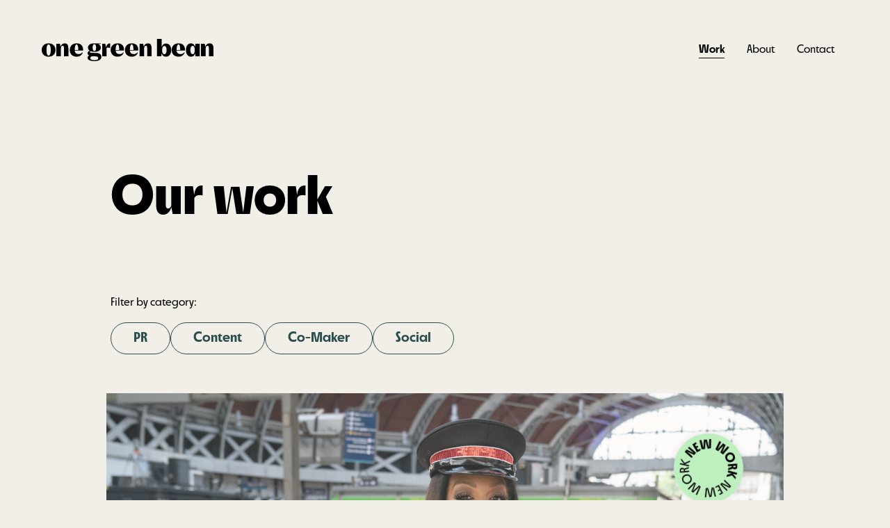

--- FILE ---
content_type: text/html; charset=utf-8
request_url: https://onegreenbean.com/work
body_size: 26548
content:
<!DOCTYPE html><html lang="en-gb"><head><meta charSet="utf-8"/><meta name="viewport" content="width=device-width"/><meta property="og:type" content="website"/><meta name="google-site-verification" content="WULXxySkA6IrGz5AHKPel50o2w58kvj4oJDsC-RgntU"/><title>One Green Bean - Work</title><meta property="og:title" content="One Green Bean - Work"/><meta name="description" content="One Green Bean - Work"/><meta property="og:description" content="One Green Bean - Work"/><meta property="og:image" content="https://images.prismic.io/onegreenbean/085c1cad-c95e-4e79-b953-9e9963189287_OG-03.jpg?auto=compress,format"/><link rel="canonical" href="https://one-green-bean.vercel.app//work"/><link rel="icon" type="image/png" href="/favicon.png"/><link rel="preload" as="font" crossorigin="anonymous" href="/fonts/RobaV0.4High/bold.woff"/><link rel="preload" as="font" crossorigin="anonymous" href="/fonts/RobaV0.4Low/light.woff"/><link rel="preload" as="font" crossorigin="anonymous" href="/fonts/RobaV0.4Low/regular.woff"/><link rel="preload" as="font" crossorigin="anonymous" href="/fonts/RobaV0.4Low/semibold.woff"/><link href="/fonts/styles.css" rel="stylesheet"/><meta name="next-head-count" content="16"/><link rel="preload" href="/_next/static/css/2a86456305b5fdeb.css" as="style"/><link rel="stylesheet" href="/_next/static/css/2a86456305b5fdeb.css" data-n-g=""/><link rel="preload" href="/_next/static/css/e48dc047b27c0a7f.css" as="style"/><link rel="stylesheet" href="/_next/static/css/e48dc047b27c0a7f.css" data-n-p=""/><noscript data-n-css=""></noscript><script defer="" nomodule="" src="/_next/static/chunks/polyfills-c67a75d1b6f99dc8.js"></script><script src="/_next/static/chunks/webpack-bc3ac66f0ca683ca.js" defer=""></script><script src="/_next/static/chunks/framework-5f4595e5518b5600.js" defer=""></script><script src="/_next/static/chunks/main-5b8cfb1576189009.js" defer=""></script><script src="/_next/static/chunks/pages/_app-24c2c9bd2a7f19a8.js" defer=""></script><script src="/_next/static/chunks/626-9cd4807b4903378f.js" defer=""></script><script src="/_next/static/chunks/834-3fa3996b8faeb800.js" defer=""></script><script src="/_next/static/chunks/pages/%5Bpage%5D-4ab230899d5bbab8.js" defer=""></script><script src="/_next/static/jUuG6cH2Yh_dH-p-uxebn/_buildManifest.js" defer=""></script><script src="/_next/static/jUuG6cH2Yh_dH-p-uxebn/_ssgManifest.js" defer=""></script></head><body><div id="__next" data-reactroot=""><header class="fixed top-0 left-0 w-screen z-20 py-20 pt-32 md:pt-56 transition-colors duration-200 ease-linear text-white" style="padding-top:32px;background-color:transparent"><div class="grid grid-cols-12 gap-x-24 gap-y-8 md:gap-y-32 mx-auto items-center relative  px-20 md:px-40 lg:px-60"><figure role="group" aria-label="OGB Logo" class="relative z-10 col-span-11 md:col-span-6"><a class="block" title="Go to Homepage" href="/"><svg width="248" height="32" viewBox="0 0 248 32" fill="none" xmlns="http://www.w3.org/2000/svg" class="main-logo max-w-full "><path fill="currentColor" d="M9.9022 6.3999C2.72193 6.3999 0 11.4656 0 16.0007C0 20.5358 2.72193 25.5999 9.9022 25.5999C17.0825 25.5999 19.84 20.5342 19.84 16.0007C19.84 11.4672 17.0841 6.3999 9.9022 6.3999ZM9.9378 23.9707C7.88422 23.9707 6.88251 21.2427 6.88251 16.0007C6.88251 10.7587 7.9004 8.03078 9.9378 8.03078C11.9574 8.03078 12.9575 10.7587 12.9575 16.0007C12.9575 21.2427 11.9574 23.9707 9.9378 23.9707Z"></path><path fill="currentColor" d="M32.9861 6.3999C30.4158 6.3999 28.2604 7.8609 27.1397 10.851H26.9156L26.2258 6.94474H21.1201V24.9599H27.5705V13.8768C27.5705 10.9029 28.8294 9.93645 30.0709 9.93645C31.2773 9.93645 32.0197 10.517 32.0197 13.8768V24.9421H38.4001V13.8946H38.3826C38.3826 8.24682 36.4005 6.3999 32.9861 6.3999Z" opacity="1"></path><path fill="currentColor" d="M50.2886 6.3999C43.0588 6.3999 40.3203 11.4656 40.3203 16.0007C40.3203 20.5358 43.0604 25.5999 50.2886 25.5999C54.9722 25.5999 58.2076 22.6957 58.9667 19.6135L58.5252 19.2772C56.3863 22.8197 47.6202 23.4401 47.4605 16.7794H59.4799C59.8676 11.4134 57.5168 6.3999 50.2886 6.3999ZM47.4605 15.9289C47.4605 12.1741 48.0796 7.95895 50.1469 7.95895C52.18 7.95895 52.5856 12.1741 52.5856 15.9289H47.4605Z" opacity="1"></path><path fill="currentColor" d="M77.6637 20.1253H74.7011V20.1076C70.5641 20.1076 69.2686 19.583 69.2686 18.8506C69.2686 18.1682 69.8033 17.9027 70.5027 17.7997C71.8564 18.3034 73.5849 18.5899 75.7365 18.5899C82.2917 18.5899 84.9732 15.9713 84.9732 12.4949C84.9732 10.3897 83.9879 8.60003 81.7554 7.51526L81.854 7.15152H84.9732V6.3999H75.7527C75.7462 6.3999 75.7414 6.3999 75.7349 6.3999C69.1797 6.3999 66.5338 9.0378 66.5338 12.4949C66.5338 14.3957 67.335 16.0454 69.1426 17.1478C67.062 17.5277 65.9199 18.9923 65.9199 20.51C65.9199 22.0647 67.0071 23.4778 68.5837 23.8271C66.9893 24.3518 65.9555 25.2933 65.9555 27.1973C65.9555 29.7467 68.6725 31.9999 75.8399 31.9999C83.0073 31.9999 85.7599 29.259 85.7599 25.8003C85.7599 22.3416 83.2367 20.143 77.6637 20.1253ZM75.7527 7.55227C77.4521 7.55227 78.2242 9.54317 78.2242 12.4949C78.2242 15.445 77.4698 17.4359 75.7527 17.4359C74.0178 17.4359 73.2473 15.445 73.2473 12.4949C73.2473 9.52546 74.0178 7.55227 75.7527 7.55227ZM75.5249 30.6544C72.0906 30.6544 69.9341 29.5712 69.9341 27.5642C69.9341 26.4473 70.7402 25.3126 72.2829 25.0841H77.1031C80.3097 25.0841 81.274 26.1849 81.274 27.6866C81.274 29.6243 79.4858 30.6544 75.5249 30.6544Z"></path><path fill="currentColor" d="M92.5396 11.6953H92.3223L91.4533 6.94631H87.04V24.9599H93.2931V13.3848C93.9111 12.1542 96.1685 12.1185 98.56 13.4546V6.3999H98.5431C95.1654 6.3999 93.4087 8.42339 92.5396 11.6953Z" opacity="1"></path><path fill="currentColor" d="M109.168 6.3999C101.939 6.3999 99.2002 11.4656 99.2002 16.0007C99.2002 20.5358 101.94 25.5999 109.168 25.5999C113.852 25.5999 117.087 22.6957 117.846 19.6135L117.405 19.2772C115.266 22.8197 106.5 23.4401 106.34 16.7794H118.359C118.749 11.4134 116.398 6.3999 109.168 6.3999ZM106.34 15.9289C106.34 12.1741 106.959 7.95895 109.027 7.95895C111.06 7.95895 111.465 12.1741 111.465 15.9289H106.34Z" opacity="1"></path><path fill="currentColor" d="M129.646 6.3999C122.419 6.3999 119.68 11.4656 119.68 16.0007C119.68 20.5358 122.419 25.5999 129.646 25.5999C134.329 25.5999 137.564 22.6957 138.323 19.6135L137.882 19.2772C135.743 22.8197 126.978 23.4401 126.819 16.7794H138.836C139.242 11.4134 136.873 6.3999 129.646 6.3999ZM126.819 15.9289C126.819 12.1741 127.438 7.95895 129.505 7.95895C131.537 7.95895 131.943 12.1741 131.943 15.9289H126.819Z" opacity="1"></path><path fill="currentColor" d="M152.664 6.3999C150.094 6.3999 147.938 7.8609 146.818 10.851H146.594L145.904 6.94474H140.8V24.9599H147.25V13.8768C147.25 10.9029 148.509 9.93645 149.751 9.93645C150.957 9.93645 151.699 10.517 151.699 13.8768V24.9421H158.08V13.8946H158.062C158.062 8.24682 156.08 6.3999 152.664 6.3999Z" opacity="1"></path><path fill="currentColor" d="M178.982 6.61869C175.954 6.61869 174.069 7.8953 172.834 11.0473L172.461 10.9488V0H165.76V25.0577H171.977L172.39 21.1698H172.748C173.627 24.4267 175.83 25.6 178.947 25.6C182.172 25.6 186.24 22.8854 186.24 16.0746C186.238 9.35105 182.207 6.61869 178.982 6.61869ZM176.403 22.0978C174.307 22.0978 173.141 19.4542 173.141 16.1085C173.141 12.7629 174.305 10.1193 176.403 10.1193C178.464 10.1193 179.628 12.7629 179.628 16.1085C179.628 19.4719 178.445 22.0978 176.403 22.0978Z"></path><path fill="currentColor" d="M196.848 6.3999C189.618 6.3999 186.88 11.4656 186.88 16.0007C186.88 20.5358 189.62 25.5999 196.848 25.5999C201.532 25.5999 204.767 22.6957 205.526 19.6135L205.085 19.2772C202.946 22.8197 194.18 23.4401 194.02 16.7794H206.039C206.427 11.4134 204.076 6.3999 196.848 6.3999ZM194.02 15.9289C194.02 12.1741 194.639 7.95895 196.706 7.95895C198.74 7.95895 199.145 12.1741 199.145 15.9289H194.02Z" opacity="1"></path><path fill="currentColor" d="M220.667 10.9514H220.44C219.218 7.76305 217.383 6.3999 214.433 6.3999C211.289 6.3999 207.36 9.16375 207.36 15.9648C207.36 22.8556 211.325 25.5999 214.468 25.5999C217.507 25.5999 219.655 24.4131 220.511 21.1187H220.738L221.14 25.0514H227.2V6.91414H221.14L220.667 10.9514ZM216.965 22.0573C214.956 22.0573 213.821 19.4012 213.821 15.9991C213.821 12.6165 214.956 9.94083 216.965 9.94083C219.007 9.94083 220.144 12.6149 220.144 15.9991C220.144 19.3833 219.007 22.0573 216.965 22.0573Z" opacity="1"></path><path fill="currentColor" d="M241.424 6.3999C238.758 6.3999 236.523 7.8609 235.361 10.851H235.129L234.413 6.94474H229.12V24.9599H235.809V13.8768C235.809 10.9029 237.115 9.93645 238.402 9.93645C239.654 9.93645 240.423 10.517 240.423 13.8768V24.9421H247.04V13.8946H247.022C247.022 8.24682 244.965 6.3999 241.424 6.3999Z" opacity="1"></path></svg></a></figure><button type="button" name="menu button" class="Header_menuIcon__466_R " aria-label="Open Navigation"> </button><nav style="padding-top:17vh;opacity:0;pointer-events:none" class="flex flex-col col-span-12 w-screen h-screen absolute top-0 left-0 transform -translate-y-32 px-20 pb-32 bg-black Header_nav__F3t74"><p class="text-14 leading-22 font-semibold"><small>Menu</small></p><ul class="flex flex-col justify-end align-middle space-y-32 mb-auto"><li class="font-title uppercase text-48 leading-48 md:text-16 relative" style="opacity:0;transform:translateX(-150px) translateZ(0)"><a class="" href="/">Overview</a></li><li class="font-title uppercase text-48 leading-48 md:text-16 relative" style="opacity:0;transform:translateX(-150px) translateZ(0)"><a class="text-playfulMint" href="/work">Work</a></li><li class="font-title uppercase text-48 leading-48 md:text-16 relative" style="opacity:0;transform:translateX(-150px) translateZ(0)"><a class="" href="/about">About</a></li><li class="font-title uppercase text-48 leading-48 md:text-16 relative" style="opacity:0;transform:translateX(-150px) translateZ(0)"><a class="" href="/contact">Contact</a></li></ul></nav></div></header><main class="transition-colors duration-300 bg-cream pt-140 lg:pt-248 "><div class="grid grid-cols-12 gap-x-24 gap-y-8 md:gap-y-32 mx-auto px-20 mb-56 lg:px-60 lg:mb-88 js--textContrast px-20 md:px-40 lg:px-60" data-text-contrast="black" data-nav-bg="cream"><div class="PageOpening_pageOpening__q13BM col-span-12 lg:col-start-2 lg:col-span-10"><h1>Our work</h1></div></div><div class="grid grid-cols-12 gap-x-24 gap-y-8 md:gap-y-32 mx-auto  js--textContrast px-20 md:px-40 lg:px-60" data-text-contrast="black" data-nav-bg="cream"><div class="col-span-12 text-left pb-16 lg:col-span-10 lg:col-start-2"><p class="mb-0">Filter by category:</p><ul class="flex flex-row flex-wrap gap-x-8 mt-16"><li class="mb-8"><button type="button" class="rounded-3xl transition-colors duration-200 ease-in-out text-16 leading-24 lg:text-20 lg:leading-28 border border-grownUpRoyal py-8 px-24 lg:px-32 font-semibold text-grownUpRoyal flex items-center"><span>PR</span></button></li><li class="mb-8"><button type="button" class="rounded-3xl transition-colors duration-200 ease-in-out text-16 leading-24 lg:text-20 lg:leading-28 border border-grownUpRoyal py-8 px-24 lg:px-32 font-semibold text-grownUpRoyal flex items-center"><span>Content</span></button></li><li class="mb-8"><button type="button" class="rounded-3xl transition-colors duration-200 ease-in-out text-16 leading-24 lg:text-20 lg:leading-28 border border-grownUpRoyal py-8 px-24 lg:px-32 font-semibold text-grownUpRoyal flex items-center"><span>Co-Maker</span></button></li><li class="mb-8"><button type="button" class="rounded-3xl transition-colors duration-200 ease-in-out text-16 leading-24 lg:text-20 lg:leading-28 border border-grownUpRoyal py-8 px-24 lg:px-32 font-semibold text-grownUpRoyal flex items-center"><span>Social</span></button></li></ul></div><div class="col-span-12 grid grid-cols-10 gap-y-48 pb-48 md:pb-100 lg:col-span-10 lg:col-start-2 lg:gap-x-72 lg:gap-y-120"><article class="ProjectPreview_projectPreview__PydT1 col-span-10 lg:-ml-6 lg:-mr-6 lg:-ml-6"><a href="/work/chief-points-inspector"><div class="max-w-full w-full h-auto overflow-hidden relative"><div class="w-full transition-opacity duration-500 ease-in-out  opacity-0"><div class="w-full relative" style="padding-bottom:66.66666666666666%"><picture><source media="(max-width: 500px)" srcSet="https://images.prismic.io/onegreenbean/c25896ca-f1cd-4d0e-823d-b2a946d72ef9_VTT_ChiefPointsInspecgtor+copy.JPG?auto=format,compress&amp;w=500"/><source media="(max-width: 768px)" srcSet="https://images.prismic.io/onegreenbean/c25896ca-f1cd-4d0e-823d-b2a946d72ef9_VTT_ChiefPointsInspecgtor+copy.JPG?auto=format,compress&amp;w=768"/><source media="(max-width: 1024px)" srcSet="https://images.prismic.io/onegreenbean/c25896ca-f1cd-4d0e-823d-b2a946d72ef9_VTT_ChiefPointsInspecgtor+copy.JPG?auto=format,compress&amp;w=1024q=75"/><source media="(max-width: 1400px)" srcSet="https://images.prismic.io/onegreenbean/c25896ca-f1cd-4d0e-823d-b2a946d72ef9_VTT_ChiefPointsInspecgtor+copy.JPG?auto=format,compress&amp;w=1400q=75"/><source media="(min-width: 1401px)" srcSet="https://images.prismic.io/onegreenbean/c25896ca-f1cd-4d0e-823d-b2a946d72ef9_VTT_ChiefPointsInspecgtor+copy.JPG?auto=format,compress&amp;w=1800q=75"/><span class="absolute w-full object-cover max-h-full top-0 left-0 h-auto" style="display:inline-block;width:6000px;height:4000px"></span></picture><noscript><img src="https://images.prismic.io/onegreenbean/c25896ca-f1cd-4d0e-823d-b2a946d72ef9_VTT_ChiefPointsInspecgtor+copy.JPG?auto=format,compress" alt=""/></noscript></div></div><div class="w-full h-full absolute top-0 left-0 flex flex-col justify-center items-center bg-black bg-opacity-20 transition-opacity opacity-0 md:hover:opacity-100"><svg width="504" height="287" viewBox="0 0 504 287" fill="none" xmlns="http://www.w3.org/2000/svg" class="max-w-2/3 mx-auto text-white origin-center"><path d="M349.645 2.90527C184.802 2.90527 3.92035 24.6307 3.92035 51.4243C3.92035 78.218 158.71 99.9434 349.645 99.9434C417.465 99.9434 457.277 97.2042 480.407 92.4687C506.634 87.1011 506.634 77.1311 480.407 71.7746C457.277 67.0392 417.465 64.2999 349.645 64.2999C132.617 64.2888 3.92035 86.0143 3.92035 112.808C3.92035 139.602 158.71 161.327 349.66 161.327C417.48 161.327 457.291 158.588 480.422 153.852C506.649 148.485 506.649 138.515 480.422 133.158C457.291 128.423 417.48 125.683 349.66 125.683C158.725 125.683 3.92035 147.409 3.92035 174.203C3.92035 200.996 158.71 222.722 349.66 222.722C417.48 222.722 457.291 219.982 480.422 215.247C506.649 209.879 506.649 199.909 480.422 194.553C457.291 189.817 417.48 187.078 349.66 187.078C132.632 187.078 3.92035 208.804 3.92035 235.597C3.92035 262.391 158.71 284.116 349.66 284.116" stroke="currentColor" stroke-width="2" stroke-miterlimit="10" stroke-linejoin="bevel"></path></svg></div><svg width="144" height="144" viewBox="0 0 144 144" fill="none" xmlns="http://www.w3.org/2000/svg" class="absolute top-20 right-20 w-80 h-80 xl:top-48 xl:right-48 xl:w-120 xl:h-120 animate-spin-slow"><g filter="url(#filter0_d)"><path d="M72 132C105.137 132 132 105.137 132 72C132 38.8629 105.137 12 72 12C38.8629 12 12 38.8629 12 72C12 105.137 38.8629 132 72 132Z" fill="#BEF0BF"></path><path d="M98.8023 113.988L97.1279 115.232L87.6744 102.442L90.6628 100.232L103.86 109.232L94.907 97.1509L96.5814 95.9067L106.035 108.697L102.884 111.023L89.907 102L98.8023 113.988Z" fill="black"></path><path d="M83.9183 105.721L79.209 107.256L78.8021 105.361L85.3486 103.221L90.2672 118.337L83.9997 120.384L83.5928 118.489L87.6509 117.163L86.1625 112.617L82.4997 113.779L81.9067 112L85.5695 110.837L83.9183 105.721Z" fill="black"></path><path d="M60.5231 120.919L58.2906 120.733L62.372 105.14L66.0115 105.442L68.058 120.14L72.2906 105.954L75.9766 106.268L77.4534 122.314L75.2208 122.128L73.9883 106.942L69.6394 121.675L66.1511 121.384L64.2208 106.186L60.5231 120.919Z" fill="black"></path><path d="M32.8025 103.419L31.1513 101.896L43.942 92.1514L46.6164 94.6281L39.1281 107.419L51.2443 98.8607L53.9536 101.372L45.256 114.965L43.6048 113.442L52.0118 100.733L39.5001 109.675L36.9187 107.349L44.8374 94.1863L32.8025 103.419Z" fill="black"></path><path d="M34.8838 92.8369C33.8644 93.2334 32.7728 93.4102 31.6804 93.3556C30.588 93.3009 29.5194 93.0162 28.5447 92.5201C27.5699 92.0239 26.7109 91.3275 26.024 90.4764C25.337 89.6253 24.8375 88.6386 24.5582 87.5811C24.1551 86.5637 23.9715 85.4726 24.0195 84.3792C24.0675 83.2859 24.346 82.215 24.8367 81.2368C25.3275 80.2586 26.0194 79.3952 26.8671 78.7031C27.7149 78.0109 28.6993 77.5058 29.7559 77.2207C33.6164 75.9532 38.3024 77.0811 40.0698 82.4881C40.4731 83.504 40.6571 84.5936 40.6097 85.6856C40.5623 86.7775 40.2847 87.8471 39.7951 88.8243C39.3054 89.8014 38.6147 90.664 37.7683 91.3555C36.9219 92.0471 35.939 92.5519 34.8838 92.8369ZM30.4652 79.3602C27.1047 80.4532 25.1978 83.3253 26.3954 86.9649C27.5931 90.6044 30.814 91.7904 34.1745 90.6858C37.535 89.5811 39.4303 86.7207 38.2443 83.0811C37.0582 79.4416 33.8257 78.2788 30.4652 79.3602Z" fill="black"></path><path d="M38.5696 64.883L38.4301 67.0342L33.0463 67.9993C31.4417 68.2784 31.3603 68.7667 31.3022 69.5807L31.2324 70.7435L38.151 71.2086L38.0115 73.3365L22.1743 72.2435L22.4068 68.7551C22.6277 65.4877 24.6045 64.3946 26.8254 64.5458C27.598 64.5344 28.3556 64.7602 28.9959 65.1927C29.6363 65.6251 30.1287 66.2435 30.4068 66.9644C31.1025 66.3324 31.9921 65.9553 32.9301 65.8946L38.5696 64.883ZM29.5231 69.1272C29.6394 67.4295 28.651 66.9063 26.837 66.8016C24.5929 66.6505 24.2905 67.8946 24.2208 68.7784L24.1277 70.2551L29.4184 70.6039L29.5231 69.1272Z" fill="black"></path><path d="M42.6743 54.1163L41.7208 56.5232L32.6743 58.9651L39.651 61.7209L38.872 63.7093L24.0929 57.8953L24.872 55.907L31.5348 58.5116L26.9999 50.5697L27.8603 48.3721L32.651 56.779L42.6743 54.1163Z" fill="black"></path><path d="M42.128 32.1747L44.5582 30.1631L54.8024 42.291L50.8373 45.5933L39.2326 37.5817L48.0466 47.9422L45.721 49.9422L35.4885 37.8026L39.4885 34.4305L51.2327 42.8026L42.128 32.1747Z" fill="black"></path><path d="M58.5115 37.8489L62.5812 36.2443L63.3719 39.0466L56.3952 41.8024L50.5812 27.035L57.2905 24.3838L58.0812 27.1977L54.8254 28.4768L56.0812 31.6396L59.0347 30.4768L60.0696 33.0931L57.1161 34.2559L58.5115 37.8489Z" fill="black"></path><path d="M80.5002 22.5931L84.0932 22.7327L81.2676 38.5118L75.5351 38.2908L73.7909 24.5583L71.0932 38.1164L65.2793 37.8955L63.7444 21.9536L67.3258 22.0931L68.4886 36.6629L71.3025 22.2443L76.5467 22.4652L78.2793 37.035L80.5002 22.5931Z" fill="black"></path><path d="M110.046 39.372L112.709 41.7673L100.476 52.1045L96.2089 48.2789L103.628 36.651L92.895 45.3603L88.6159 41.5115L97.5694 28.2324L100.232 30.6045L91.8368 42.5347L103.174 33.2324L107.104 36.7208L99.0694 49.0231L110.046 39.372Z" fill="black"></path><path d="M109.046 50.9764C112.837 49.7322 117.628 50.7206 119.512 56.3253C121.395 61.9299 118.105 65.6276 114.314 66.8485C113.278 67.2537 112.168 67.4341 111.057 67.3777C109.946 67.3214 108.86 67.0295 107.87 66.5216C106.881 66.0136 106.01 65.3011 105.317 64.4313C104.624 63.5615 104.123 62.5543 103.849 61.4764C101.988 55.8834 105.279 52.2206 109.046 50.9764ZM113.163 63.3834C115.814 62.5113 117.488 60.3369 116.5 57.3136C115.512 54.2904 112.86 53.5462 110.209 54.4183C107.558 55.2904 105.907 57.4881 106.884 60.4881C107.86 63.4881 110.488 64.2555 113.163 63.3834Z" fill="black"></path><path d="M105.267 80.2207L105.546 76.7323L110.418 76.1277C111.697 75.9649 112.186 75.6626 112.244 74.8486L112.302 74.1393L105.79 73.6277L106.07 70.2207L121.895 71.4998L121.523 76.0114C121.232 79.7207 119.197 80.8835 116.872 80.6626C116.053 80.6657 115.256 80.3984 114.604 79.9023C113.952 79.4061 113.482 78.7088 113.267 77.9184C112.995 78.3929 112.599 78.785 112.122 79.0532C111.645 79.3213 111.105 79.4555 110.558 79.4416L105.267 80.2207ZM114.488 75.2788C114.383 76.5928 115.104 77.0347 116.814 77.1626C118.663 77.3137 118.977 76.4998 119.046 75.6393L119.128 74.7323L114.628 74.3719L114.488 75.2788Z" fill="black"></path><path d="M115.012 97.6753L110.361 90.373L100.512 91.3032L102.082 87.7334L110.407 86.9311L103.721 83.9892L105.024 80.8613L119.593 87.2334L118.221 90.3613L111.861 87.5823L116.419 94.4776L115.012 97.6753Z" fill="black"></path></g><defs><filter id="filter0_d" x="0" y="0" width="144" height="144" filterUnits="userSpaceOnUse" color-interpolation-filters="sRGB"><feFlood flood-opacity="0" result="BackgroundImageFix"></feFlood><feColorMatrix in="SourceAlpha" type="matrix" values="0 0 0 0 0 0 0 0 0 0 0 0 0 0 0 0 0 0 127 0"></feColorMatrix><feOffset></feOffset><feGaussianBlur stdDeviation="6"></feGaussianBlur><feColorMatrix type="matrix" values="0 0 0 0 0 0 0 0 0 0 0 0 0 0 0 0 0 0 0.1 0"></feColorMatrix><feBlend mode="normal" in2="BackgroundImageFix" result="effect1_dropShadow"></feBlend><feBlend mode="normal" in="SourceGraphic" in2="effect1_dropShadow" result="shape"></feBlend></filter></defs></svg></div><section class="flex flex-row justify-between items-start mt-8 lg:mt-24"><div><h3 class="mb-0 text-24 leading-24 lg:text-32 lg:leading-32 font-title uppercase"><svg width="1px" height="26" viewBox="0 0 82 26" fill="none" xmlns="http://www.w3.org/2000/svg" class="inline-block h-24 align-baseline origin-left-center"><path d="M1 13L21.182 1V25L61.1804 1V25L81 13" stroke="#2A4D4C" stroke-width="2.1589" stroke-miterlimit="10" stroke-linejoin="bevel"></path></svg>Virgin Voyages</h3><p class="text-24 leading-32 font-regular lg:text-32 lg:leading-40">Chief Points Inspector</p></div><span class="rounded-3xl transition-colors duration-200 ease-in-out bg-playfulMint text-grownUpRoyal text-12 leading-20 py-4 px-12 lg:text-16 lg:leading-24 lg:px-16 text-grownUpRoyal">LDN</span></section></a></article><article class="ProjectPreview_projectPreview__PydT1 col-span-10 lg:col-span-5 lg:-ml-6"><a href="/work/ogx-rebels"><div class="max-w-full w-full h-auto overflow-hidden relative"><div class="w-full transition-opacity duration-500 ease-in-out  opacity-0"><div class="w-full relative" style="padding-bottom:66.64999999999999%"><picture><source media="(max-width: 500px)" srcSet="https://images.prismic.io/onegreenbean/Z7QafZ7c43Q3f5DU_Ginger%26Carman3.jpg?auto=format%2Ccompress&amp;rect=0%2C0%2C2048%2C1365&amp;w=2000&amp;h=1333&amp;w=500"/><source media="(max-width: 768px)" srcSet="https://images.prismic.io/onegreenbean/Z7QafZ7c43Q3f5DU_Ginger%26Carman3.jpg?auto=format%2Ccompress&amp;rect=0%2C0%2C2048%2C1365&amp;w=2000&amp;h=1333&amp;w=768"/><source media="(max-width: 1024px)" srcSet="https://images.prismic.io/onegreenbean/Z7QafZ7c43Q3f5DU_Ginger%26Carman3.jpg?auto=format%2Ccompress&amp;rect=0%2C0%2C2048%2C1365&amp;w=2000&amp;h=1333&amp;w=1024q=75"/><source media="(max-width: 1400px)" srcSet="https://images.prismic.io/onegreenbean/Z7QafZ7c43Q3f5DU_Ginger%26Carman3.jpg?auto=format%2Ccompress&amp;rect=0%2C0%2C2048%2C1365&amp;w=2000&amp;h=1333&amp;w=1400q=75"/><source media="(min-width: 1401px)" srcSet="https://images.prismic.io/onegreenbean/Z7QafZ7c43Q3f5DU_Ginger%26Carman3.jpg?auto=format%2Ccompress&amp;rect=0%2C0%2C2048%2C1365&amp;w=2000&amp;h=1333&amp;w=1800q=75"/><span class="absolute w-full object-cover max-h-full top-0 left-0 h-auto" style="display:inline-block;width:2000px;height:1333px"></span></picture><noscript><img src="https://images.prismic.io/onegreenbean/Z7QafZ7c43Q3f5DU_Ginger%26Carman3.jpg?auto=format%2Ccompress&amp;rect=0%2C0%2C2048%2C1365&amp;w=2000&amp;h=1333" alt=""/></noscript></div></div><div class="w-full h-full absolute top-0 left-0 flex flex-col justify-center items-center bg-black bg-opacity-20 transition-opacity opacity-0 md:hover:opacity-100"><svg width="504" height="287" viewBox="0 0 504 287" fill="none" xmlns="http://www.w3.org/2000/svg" class="max-w-2/3 mx-auto text-white origin-center"><path d="M349.645 2.90527C184.802 2.90527 3.92035 24.6307 3.92035 51.4243C3.92035 78.218 158.71 99.9434 349.645 99.9434C417.465 99.9434 457.277 97.2042 480.407 92.4687C506.634 87.1011 506.634 77.1311 480.407 71.7746C457.277 67.0392 417.465 64.2999 349.645 64.2999C132.617 64.2888 3.92035 86.0143 3.92035 112.808C3.92035 139.602 158.71 161.327 349.66 161.327C417.48 161.327 457.291 158.588 480.422 153.852C506.649 148.485 506.649 138.515 480.422 133.158C457.291 128.423 417.48 125.683 349.66 125.683C158.725 125.683 3.92035 147.409 3.92035 174.203C3.92035 200.996 158.71 222.722 349.66 222.722C417.48 222.722 457.291 219.982 480.422 215.247C506.649 209.879 506.649 199.909 480.422 194.553C457.291 189.817 417.48 187.078 349.66 187.078C132.632 187.078 3.92035 208.804 3.92035 235.597C3.92035 262.391 158.71 284.116 349.66 284.116" stroke="currentColor" stroke-width="2" stroke-miterlimit="10" stroke-linejoin="bevel"></path></svg></div><svg width="144" height="144" viewBox="0 0 144 144" fill="none" xmlns="http://www.w3.org/2000/svg" class="absolute top-20 right-20 w-80 h-80 xl:top-48 xl:right-48 xl:w-120 xl:h-120 animate-spin-slow"><g filter="url(#filter0_d)"><path d="M72 132C105.137 132 132 105.137 132 72C132 38.8629 105.137 12 72 12C38.8629 12 12 38.8629 12 72C12 105.137 38.8629 132 72 132Z" fill="#BEF0BF"></path><path d="M98.8023 113.988L97.1279 115.232L87.6744 102.442L90.6628 100.232L103.86 109.232L94.907 97.1509L96.5814 95.9067L106.035 108.697L102.884 111.023L89.907 102L98.8023 113.988Z" fill="black"></path><path d="M83.9183 105.721L79.209 107.256L78.8021 105.361L85.3486 103.221L90.2672 118.337L83.9997 120.384L83.5928 118.489L87.6509 117.163L86.1625 112.617L82.4997 113.779L81.9067 112L85.5695 110.837L83.9183 105.721Z" fill="black"></path><path d="M60.5231 120.919L58.2906 120.733L62.372 105.14L66.0115 105.442L68.058 120.14L72.2906 105.954L75.9766 106.268L77.4534 122.314L75.2208 122.128L73.9883 106.942L69.6394 121.675L66.1511 121.384L64.2208 106.186L60.5231 120.919Z" fill="black"></path><path d="M32.8025 103.419L31.1513 101.896L43.942 92.1514L46.6164 94.6281L39.1281 107.419L51.2443 98.8607L53.9536 101.372L45.256 114.965L43.6048 113.442L52.0118 100.733L39.5001 109.675L36.9187 107.349L44.8374 94.1863L32.8025 103.419Z" fill="black"></path><path d="M34.8838 92.8369C33.8644 93.2334 32.7728 93.4102 31.6804 93.3556C30.588 93.3009 29.5194 93.0162 28.5447 92.5201C27.5699 92.0239 26.7109 91.3275 26.024 90.4764C25.337 89.6253 24.8375 88.6386 24.5582 87.5811C24.1551 86.5637 23.9715 85.4726 24.0195 84.3792C24.0675 83.2859 24.346 82.215 24.8367 81.2368C25.3275 80.2586 26.0194 79.3952 26.8671 78.7031C27.7149 78.0109 28.6993 77.5058 29.7559 77.2207C33.6164 75.9532 38.3024 77.0811 40.0698 82.4881C40.4731 83.504 40.6571 84.5936 40.6097 85.6856C40.5623 86.7775 40.2847 87.8471 39.7951 88.8243C39.3054 89.8014 38.6147 90.664 37.7683 91.3555C36.9219 92.0471 35.939 92.5519 34.8838 92.8369ZM30.4652 79.3602C27.1047 80.4532 25.1978 83.3253 26.3954 86.9649C27.5931 90.6044 30.814 91.7904 34.1745 90.6858C37.535 89.5811 39.4303 86.7207 38.2443 83.0811C37.0582 79.4416 33.8257 78.2788 30.4652 79.3602Z" fill="black"></path><path d="M38.5696 64.883L38.4301 67.0342L33.0463 67.9993C31.4417 68.2784 31.3603 68.7667 31.3022 69.5807L31.2324 70.7435L38.151 71.2086L38.0115 73.3365L22.1743 72.2435L22.4068 68.7551C22.6277 65.4877 24.6045 64.3946 26.8254 64.5458C27.598 64.5344 28.3556 64.7602 28.9959 65.1927C29.6363 65.6251 30.1287 66.2435 30.4068 66.9644C31.1025 66.3324 31.9921 65.9553 32.9301 65.8946L38.5696 64.883ZM29.5231 69.1272C29.6394 67.4295 28.651 66.9063 26.837 66.8016C24.5929 66.6505 24.2905 67.8946 24.2208 68.7784L24.1277 70.2551L29.4184 70.6039L29.5231 69.1272Z" fill="black"></path><path d="M42.6743 54.1163L41.7208 56.5232L32.6743 58.9651L39.651 61.7209L38.872 63.7093L24.0929 57.8953L24.872 55.907L31.5348 58.5116L26.9999 50.5697L27.8603 48.3721L32.651 56.779L42.6743 54.1163Z" fill="black"></path><path d="M42.128 32.1747L44.5582 30.1631L54.8024 42.291L50.8373 45.5933L39.2326 37.5817L48.0466 47.9422L45.721 49.9422L35.4885 37.8026L39.4885 34.4305L51.2327 42.8026L42.128 32.1747Z" fill="black"></path><path d="M58.5115 37.8489L62.5812 36.2443L63.3719 39.0466L56.3952 41.8024L50.5812 27.035L57.2905 24.3838L58.0812 27.1977L54.8254 28.4768L56.0812 31.6396L59.0347 30.4768L60.0696 33.0931L57.1161 34.2559L58.5115 37.8489Z" fill="black"></path><path d="M80.5002 22.5931L84.0932 22.7327L81.2676 38.5118L75.5351 38.2908L73.7909 24.5583L71.0932 38.1164L65.2793 37.8955L63.7444 21.9536L67.3258 22.0931L68.4886 36.6629L71.3025 22.2443L76.5467 22.4652L78.2793 37.035L80.5002 22.5931Z" fill="black"></path><path d="M110.046 39.372L112.709 41.7673L100.476 52.1045L96.2089 48.2789L103.628 36.651L92.895 45.3603L88.6159 41.5115L97.5694 28.2324L100.232 30.6045L91.8368 42.5347L103.174 33.2324L107.104 36.7208L99.0694 49.0231L110.046 39.372Z" fill="black"></path><path d="M109.046 50.9764C112.837 49.7322 117.628 50.7206 119.512 56.3253C121.395 61.9299 118.105 65.6276 114.314 66.8485C113.278 67.2537 112.168 67.4341 111.057 67.3777C109.946 67.3214 108.86 67.0295 107.87 66.5216C106.881 66.0136 106.01 65.3011 105.317 64.4313C104.624 63.5615 104.123 62.5543 103.849 61.4764C101.988 55.8834 105.279 52.2206 109.046 50.9764ZM113.163 63.3834C115.814 62.5113 117.488 60.3369 116.5 57.3136C115.512 54.2904 112.86 53.5462 110.209 54.4183C107.558 55.2904 105.907 57.4881 106.884 60.4881C107.86 63.4881 110.488 64.2555 113.163 63.3834Z" fill="black"></path><path d="M105.267 80.2207L105.546 76.7323L110.418 76.1277C111.697 75.9649 112.186 75.6626 112.244 74.8486L112.302 74.1393L105.79 73.6277L106.07 70.2207L121.895 71.4998L121.523 76.0114C121.232 79.7207 119.197 80.8835 116.872 80.6626C116.053 80.6657 115.256 80.3984 114.604 79.9023C113.952 79.4061 113.482 78.7088 113.267 77.9184C112.995 78.3929 112.599 78.785 112.122 79.0532C111.645 79.3213 111.105 79.4555 110.558 79.4416L105.267 80.2207ZM114.488 75.2788C114.383 76.5928 115.104 77.0347 116.814 77.1626C118.663 77.3137 118.977 76.4998 119.046 75.6393L119.128 74.7323L114.628 74.3719L114.488 75.2788Z" fill="black"></path><path d="M115.012 97.6753L110.361 90.373L100.512 91.3032L102.082 87.7334L110.407 86.9311L103.721 83.9892L105.024 80.8613L119.593 87.2334L118.221 90.3613L111.861 87.5823L116.419 94.4776L115.012 97.6753Z" fill="black"></path></g><defs><filter id="filter0_d" x="0" y="0" width="144" height="144" filterUnits="userSpaceOnUse" color-interpolation-filters="sRGB"><feFlood flood-opacity="0" result="BackgroundImageFix"></feFlood><feColorMatrix in="SourceAlpha" type="matrix" values="0 0 0 0 0 0 0 0 0 0 0 0 0 0 0 0 0 0 127 0"></feColorMatrix><feOffset></feOffset><feGaussianBlur stdDeviation="6"></feGaussianBlur><feColorMatrix type="matrix" values="0 0 0 0 0 0 0 0 0 0 0 0 0 0 0 0 0 0 0.1 0"></feColorMatrix><feBlend mode="normal" in2="BackgroundImageFix" result="effect1_dropShadow"></feBlend><feBlend mode="normal" in="SourceGraphic" in2="effect1_dropShadow" result="shape"></feBlend></filter></defs></svg></div><section class="flex flex-row justify-between items-start mt-8 lg:mt-24"><div><h3 class="mb-0 text-24 leading-24 lg:text-32 lg:leading-32 font-title uppercase"><svg width="1px" height="26" viewBox="0 0 82 26" fill="none" xmlns="http://www.w3.org/2000/svg" class="inline-block h-24 align-baseline origin-left-center"><path d="M1 13L21.182 1V25L61.1804 1V25L81 13" stroke="#2A4D4C" stroke-width="2.1589" stroke-miterlimit="10" stroke-linejoin="bevel"></path></svg>OGX Beauty</h3><p class="text-24 leading-32 font-regular lg:text-32 lg:leading-40">Rebels</p></div><span class="rounded-3xl transition-colors duration-200 ease-in-out bg-playfulMint text-grownUpRoyal text-12 leading-20 py-4 px-12 lg:text-16 lg:leading-24 lg:px-16 text-grownUpRoyal">SYD</span></section></a></article><article class="ProjectPreview_projectPreview__PydT1 col-span-10 lg:col-span-5 lg:-mr-6"><a href="/work/wrestle-mexicana"><div class="max-w-full w-full h-auto overflow-hidden relative"><div class="w-full transition-opacity duration-500 ease-in-out  opacity-0"><div class="w-full relative" style="padding-bottom:66.66666666666666%"><picture><source media="(max-width: 500px)" srcSet="https://images.prismic.io/onegreenbean/e3d769a6-241c-4ecf-9d84-4102d904146c_DOMINOS_Wrestle+Mexicana.JPG?auto=format,compress&amp;w=500"/><source media="(max-width: 768px)" srcSet="https://images.prismic.io/onegreenbean/e3d769a6-241c-4ecf-9d84-4102d904146c_DOMINOS_Wrestle+Mexicana.JPG?auto=format,compress&amp;w=768"/><source media="(max-width: 1024px)" srcSet="https://images.prismic.io/onegreenbean/e3d769a6-241c-4ecf-9d84-4102d904146c_DOMINOS_Wrestle+Mexicana.JPG?auto=format,compress&amp;w=1024q=75"/><source media="(max-width: 1400px)" srcSet="https://images.prismic.io/onegreenbean/e3d769a6-241c-4ecf-9d84-4102d904146c_DOMINOS_Wrestle+Mexicana.JPG?auto=format,compress&amp;w=1400q=75"/><source media="(min-width: 1401px)" srcSet="https://images.prismic.io/onegreenbean/e3d769a6-241c-4ecf-9d84-4102d904146c_DOMINOS_Wrestle+Mexicana.JPG?auto=format,compress&amp;w=1800q=75"/><span class="absolute w-full object-cover max-h-full top-0 left-0 h-auto" style="display:inline-block;width:6000px;height:4000px"></span></picture><noscript><img src="https://images.prismic.io/onegreenbean/e3d769a6-241c-4ecf-9d84-4102d904146c_DOMINOS_Wrestle+Mexicana.JPG?auto=format,compress" alt=""/></noscript></div></div><div class="w-full h-full absolute top-0 left-0 flex flex-col justify-center items-center bg-black bg-opacity-20 transition-opacity opacity-0 md:hover:opacity-100"><svg width="504" height="287" viewBox="0 0 504 287" fill="none" xmlns="http://www.w3.org/2000/svg" class="max-w-2/3 mx-auto text-white origin-center"><path d="M349.645 2.90527C184.802 2.90527 3.92035 24.6307 3.92035 51.4243C3.92035 78.218 158.71 99.9434 349.645 99.9434C417.465 99.9434 457.277 97.2042 480.407 92.4687C506.634 87.1011 506.634 77.1311 480.407 71.7746C457.277 67.0392 417.465 64.2999 349.645 64.2999C132.617 64.2888 3.92035 86.0143 3.92035 112.808C3.92035 139.602 158.71 161.327 349.66 161.327C417.48 161.327 457.291 158.588 480.422 153.852C506.649 148.485 506.649 138.515 480.422 133.158C457.291 128.423 417.48 125.683 349.66 125.683C158.725 125.683 3.92035 147.409 3.92035 174.203C3.92035 200.996 158.71 222.722 349.66 222.722C417.48 222.722 457.291 219.982 480.422 215.247C506.649 209.879 506.649 199.909 480.422 194.553C457.291 189.817 417.48 187.078 349.66 187.078C132.632 187.078 3.92035 208.804 3.92035 235.597C3.92035 262.391 158.71 284.116 349.66 284.116" stroke="currentColor" stroke-width="2" stroke-miterlimit="10" stroke-linejoin="bevel"></path></svg></div><svg width="144" height="144" viewBox="0 0 144 144" fill="none" xmlns="http://www.w3.org/2000/svg" class="absolute top-20 right-20 w-80 h-80 xl:top-48 xl:right-48 xl:w-120 xl:h-120 animate-spin-slow"><g filter="url(#filter0_d)"><path d="M72 132C105.137 132 132 105.137 132 72C132 38.8629 105.137 12 72 12C38.8629 12 12 38.8629 12 72C12 105.137 38.8629 132 72 132Z" fill="#BEF0BF"></path><path d="M98.8023 113.988L97.1279 115.232L87.6744 102.442L90.6628 100.232L103.86 109.232L94.907 97.1509L96.5814 95.9067L106.035 108.697L102.884 111.023L89.907 102L98.8023 113.988Z" fill="black"></path><path d="M83.9183 105.721L79.209 107.256L78.8021 105.361L85.3486 103.221L90.2672 118.337L83.9997 120.384L83.5928 118.489L87.6509 117.163L86.1625 112.617L82.4997 113.779L81.9067 112L85.5695 110.837L83.9183 105.721Z" fill="black"></path><path d="M60.5231 120.919L58.2906 120.733L62.372 105.14L66.0115 105.442L68.058 120.14L72.2906 105.954L75.9766 106.268L77.4534 122.314L75.2208 122.128L73.9883 106.942L69.6394 121.675L66.1511 121.384L64.2208 106.186L60.5231 120.919Z" fill="black"></path><path d="M32.8025 103.419L31.1513 101.896L43.942 92.1514L46.6164 94.6281L39.1281 107.419L51.2443 98.8607L53.9536 101.372L45.256 114.965L43.6048 113.442L52.0118 100.733L39.5001 109.675L36.9187 107.349L44.8374 94.1863L32.8025 103.419Z" fill="black"></path><path d="M34.8838 92.8369C33.8644 93.2334 32.7728 93.4102 31.6804 93.3556C30.588 93.3009 29.5194 93.0162 28.5447 92.5201C27.5699 92.0239 26.7109 91.3275 26.024 90.4764C25.337 89.6253 24.8375 88.6386 24.5582 87.5811C24.1551 86.5637 23.9715 85.4726 24.0195 84.3792C24.0675 83.2859 24.346 82.215 24.8367 81.2368C25.3275 80.2586 26.0194 79.3952 26.8671 78.7031C27.7149 78.0109 28.6993 77.5058 29.7559 77.2207C33.6164 75.9532 38.3024 77.0811 40.0698 82.4881C40.4731 83.504 40.6571 84.5936 40.6097 85.6856C40.5623 86.7775 40.2847 87.8471 39.7951 88.8243C39.3054 89.8014 38.6147 90.664 37.7683 91.3555C36.9219 92.0471 35.939 92.5519 34.8838 92.8369ZM30.4652 79.3602C27.1047 80.4532 25.1978 83.3253 26.3954 86.9649C27.5931 90.6044 30.814 91.7904 34.1745 90.6858C37.535 89.5811 39.4303 86.7207 38.2443 83.0811C37.0582 79.4416 33.8257 78.2788 30.4652 79.3602Z" fill="black"></path><path d="M38.5696 64.883L38.4301 67.0342L33.0463 67.9993C31.4417 68.2784 31.3603 68.7667 31.3022 69.5807L31.2324 70.7435L38.151 71.2086L38.0115 73.3365L22.1743 72.2435L22.4068 68.7551C22.6277 65.4877 24.6045 64.3946 26.8254 64.5458C27.598 64.5344 28.3556 64.7602 28.9959 65.1927C29.6363 65.6251 30.1287 66.2435 30.4068 66.9644C31.1025 66.3324 31.9921 65.9553 32.9301 65.8946L38.5696 64.883ZM29.5231 69.1272C29.6394 67.4295 28.651 66.9063 26.837 66.8016C24.5929 66.6505 24.2905 67.8946 24.2208 68.7784L24.1277 70.2551L29.4184 70.6039L29.5231 69.1272Z" fill="black"></path><path d="M42.6743 54.1163L41.7208 56.5232L32.6743 58.9651L39.651 61.7209L38.872 63.7093L24.0929 57.8953L24.872 55.907L31.5348 58.5116L26.9999 50.5697L27.8603 48.3721L32.651 56.779L42.6743 54.1163Z" fill="black"></path><path d="M42.128 32.1747L44.5582 30.1631L54.8024 42.291L50.8373 45.5933L39.2326 37.5817L48.0466 47.9422L45.721 49.9422L35.4885 37.8026L39.4885 34.4305L51.2327 42.8026L42.128 32.1747Z" fill="black"></path><path d="M58.5115 37.8489L62.5812 36.2443L63.3719 39.0466L56.3952 41.8024L50.5812 27.035L57.2905 24.3838L58.0812 27.1977L54.8254 28.4768L56.0812 31.6396L59.0347 30.4768L60.0696 33.0931L57.1161 34.2559L58.5115 37.8489Z" fill="black"></path><path d="M80.5002 22.5931L84.0932 22.7327L81.2676 38.5118L75.5351 38.2908L73.7909 24.5583L71.0932 38.1164L65.2793 37.8955L63.7444 21.9536L67.3258 22.0931L68.4886 36.6629L71.3025 22.2443L76.5467 22.4652L78.2793 37.035L80.5002 22.5931Z" fill="black"></path><path d="M110.046 39.372L112.709 41.7673L100.476 52.1045L96.2089 48.2789L103.628 36.651L92.895 45.3603L88.6159 41.5115L97.5694 28.2324L100.232 30.6045L91.8368 42.5347L103.174 33.2324L107.104 36.7208L99.0694 49.0231L110.046 39.372Z" fill="black"></path><path d="M109.046 50.9764C112.837 49.7322 117.628 50.7206 119.512 56.3253C121.395 61.9299 118.105 65.6276 114.314 66.8485C113.278 67.2537 112.168 67.4341 111.057 67.3777C109.946 67.3214 108.86 67.0295 107.87 66.5216C106.881 66.0136 106.01 65.3011 105.317 64.4313C104.624 63.5615 104.123 62.5543 103.849 61.4764C101.988 55.8834 105.279 52.2206 109.046 50.9764ZM113.163 63.3834C115.814 62.5113 117.488 60.3369 116.5 57.3136C115.512 54.2904 112.86 53.5462 110.209 54.4183C107.558 55.2904 105.907 57.4881 106.884 60.4881C107.86 63.4881 110.488 64.2555 113.163 63.3834Z" fill="black"></path><path d="M105.267 80.2207L105.546 76.7323L110.418 76.1277C111.697 75.9649 112.186 75.6626 112.244 74.8486L112.302 74.1393L105.79 73.6277L106.07 70.2207L121.895 71.4998L121.523 76.0114C121.232 79.7207 119.197 80.8835 116.872 80.6626C116.053 80.6657 115.256 80.3984 114.604 79.9023C113.952 79.4061 113.482 78.7088 113.267 77.9184C112.995 78.3929 112.599 78.785 112.122 79.0532C111.645 79.3213 111.105 79.4555 110.558 79.4416L105.267 80.2207ZM114.488 75.2788C114.383 76.5928 115.104 77.0347 116.814 77.1626C118.663 77.3137 118.977 76.4998 119.046 75.6393L119.128 74.7323L114.628 74.3719L114.488 75.2788Z" fill="black"></path><path d="M115.012 97.6753L110.361 90.373L100.512 91.3032L102.082 87.7334L110.407 86.9311L103.721 83.9892L105.024 80.8613L119.593 87.2334L118.221 90.3613L111.861 87.5823L116.419 94.4776L115.012 97.6753Z" fill="black"></path></g><defs><filter id="filter0_d" x="0" y="0" width="144" height="144" filterUnits="userSpaceOnUse" color-interpolation-filters="sRGB"><feFlood flood-opacity="0" result="BackgroundImageFix"></feFlood><feColorMatrix in="SourceAlpha" type="matrix" values="0 0 0 0 0 0 0 0 0 0 0 0 0 0 0 0 0 0 127 0"></feColorMatrix><feOffset></feOffset><feGaussianBlur stdDeviation="6"></feGaussianBlur><feColorMatrix type="matrix" values="0 0 0 0 0 0 0 0 0 0 0 0 0 0 0 0 0 0 0.1 0"></feColorMatrix><feBlend mode="normal" in2="BackgroundImageFix" result="effect1_dropShadow"></feBlend><feBlend mode="normal" in="SourceGraphic" in2="effect1_dropShadow" result="shape"></feBlend></filter></defs></svg></div><section class="flex flex-row justify-between items-start mt-8 lg:mt-24"><div><h3 class="mb-0 text-24 leading-24 lg:text-32 lg:leading-32 font-title uppercase"><svg width="1px" height="26" viewBox="0 0 82 26" fill="none" xmlns="http://www.w3.org/2000/svg" class="inline-block h-24 align-baseline origin-left-center"><path d="M1 13L21.182 1V25L61.1804 1V25L81 13" stroke="#2A4D4C" stroke-width="2.1589" stroke-miterlimit="10" stroke-linejoin="bevel"></path></svg>Domino&#x27;s</h3><p class="text-24 leading-32 font-regular lg:text-32 lg:leading-40">Wrestle Mexicana</p></div><span class="rounded-3xl transition-colors duration-200 ease-in-out bg-playfulMint text-grownUpRoyal text-12 leading-20 py-4 px-12 lg:text-16 lg:leading-24 lg:px-16 text-grownUpRoyal">LDN</span></section></a></article><article class="ProjectPreview_projectPreview__PydT1 col-span-10 lg:col-span-5 lg:-ml-6"><a href="/work/goodwood-festival-of-speed"><div class="max-w-full w-full h-auto overflow-hidden relative"><div class="w-full transition-opacity duration-500 ease-in-out  opacity-0"><div class="w-full relative" style="padding-bottom:55.937136204889406%"><picture><source media="(max-width: 500px)" srcSet="https://images.prismic.io/onegreenbean/5ec35dda-2bc9-41e2-ae91-ab3d4d3fcf9b_Goodwood_1.png?auto=format,compress&amp;w=500"/><source media="(max-width: 768px)" srcSet="https://images.prismic.io/onegreenbean/5ec35dda-2bc9-41e2-ae91-ab3d4d3fcf9b_Goodwood_1.png?auto=format,compress&amp;w=768"/><source media="(max-width: 1024px)" srcSet="https://images.prismic.io/onegreenbean/5ec35dda-2bc9-41e2-ae91-ab3d4d3fcf9b_Goodwood_1.png?auto=format,compress&amp;w=1024q=75"/><source media="(max-width: 1400px)" srcSet="https://images.prismic.io/onegreenbean/5ec35dda-2bc9-41e2-ae91-ab3d4d3fcf9b_Goodwood_1.png?auto=format,compress&amp;w=1400q=75"/><source media="(min-width: 1401px)" srcSet="https://images.prismic.io/onegreenbean/5ec35dda-2bc9-41e2-ae91-ab3d4d3fcf9b_Goodwood_1.png?auto=format,compress&amp;w=1800q=75"/><span class="absolute w-full object-cover max-h-full top-0 left-0 h-auto" style="display:inline-block;width:3436px;height:1922px"></span></picture><noscript><img src="https://images.prismic.io/onegreenbean/5ec35dda-2bc9-41e2-ae91-ab3d4d3fcf9b_Goodwood_1.png?auto=format,compress" alt=""/></noscript></div></div><div class="w-full h-full absolute top-0 left-0 flex flex-col justify-center items-center bg-black bg-opacity-20 transition-opacity opacity-0 md:hover:opacity-100"><svg width="504" height="287" viewBox="0 0 504 287" fill="none" xmlns="http://www.w3.org/2000/svg" class="max-w-2/3 mx-auto text-white origin-center"><path d="M349.645 2.90527C184.802 2.90527 3.92035 24.6307 3.92035 51.4243C3.92035 78.218 158.71 99.9434 349.645 99.9434C417.465 99.9434 457.277 97.2042 480.407 92.4687C506.634 87.1011 506.634 77.1311 480.407 71.7746C457.277 67.0392 417.465 64.2999 349.645 64.2999C132.617 64.2888 3.92035 86.0143 3.92035 112.808C3.92035 139.602 158.71 161.327 349.66 161.327C417.48 161.327 457.291 158.588 480.422 153.852C506.649 148.485 506.649 138.515 480.422 133.158C457.291 128.423 417.48 125.683 349.66 125.683C158.725 125.683 3.92035 147.409 3.92035 174.203C3.92035 200.996 158.71 222.722 349.66 222.722C417.48 222.722 457.291 219.982 480.422 215.247C506.649 209.879 506.649 199.909 480.422 194.553C457.291 189.817 417.48 187.078 349.66 187.078C132.632 187.078 3.92035 208.804 3.92035 235.597C3.92035 262.391 158.71 284.116 349.66 284.116" stroke="currentColor" stroke-width="2" stroke-miterlimit="10" stroke-linejoin="bevel"></path></svg></div><svg width="144" height="144" viewBox="0 0 144 144" fill="none" xmlns="http://www.w3.org/2000/svg" class="absolute top-20 right-20 w-80 h-80 xl:top-48 xl:right-48 xl:w-120 xl:h-120 animate-spin-slow"><g filter="url(#filter0_d)"><path d="M72 132C105.137 132 132 105.137 132 72C132 38.8629 105.137 12 72 12C38.8629 12 12 38.8629 12 72C12 105.137 38.8629 132 72 132Z" fill="#BEF0BF"></path><path d="M98.8023 113.988L97.1279 115.232L87.6744 102.442L90.6628 100.232L103.86 109.232L94.907 97.1509L96.5814 95.9067L106.035 108.697L102.884 111.023L89.907 102L98.8023 113.988Z" fill="black"></path><path d="M83.9183 105.721L79.209 107.256L78.8021 105.361L85.3486 103.221L90.2672 118.337L83.9997 120.384L83.5928 118.489L87.6509 117.163L86.1625 112.617L82.4997 113.779L81.9067 112L85.5695 110.837L83.9183 105.721Z" fill="black"></path><path d="M60.5231 120.919L58.2906 120.733L62.372 105.14L66.0115 105.442L68.058 120.14L72.2906 105.954L75.9766 106.268L77.4534 122.314L75.2208 122.128L73.9883 106.942L69.6394 121.675L66.1511 121.384L64.2208 106.186L60.5231 120.919Z" fill="black"></path><path d="M32.8025 103.419L31.1513 101.896L43.942 92.1514L46.6164 94.6281L39.1281 107.419L51.2443 98.8607L53.9536 101.372L45.256 114.965L43.6048 113.442L52.0118 100.733L39.5001 109.675L36.9187 107.349L44.8374 94.1863L32.8025 103.419Z" fill="black"></path><path d="M34.8838 92.8369C33.8644 93.2334 32.7728 93.4102 31.6804 93.3556C30.588 93.3009 29.5194 93.0162 28.5447 92.5201C27.5699 92.0239 26.7109 91.3275 26.024 90.4764C25.337 89.6253 24.8375 88.6386 24.5582 87.5811C24.1551 86.5637 23.9715 85.4726 24.0195 84.3792C24.0675 83.2859 24.346 82.215 24.8367 81.2368C25.3275 80.2586 26.0194 79.3952 26.8671 78.7031C27.7149 78.0109 28.6993 77.5058 29.7559 77.2207C33.6164 75.9532 38.3024 77.0811 40.0698 82.4881C40.4731 83.504 40.6571 84.5936 40.6097 85.6856C40.5623 86.7775 40.2847 87.8471 39.7951 88.8243C39.3054 89.8014 38.6147 90.664 37.7683 91.3555C36.9219 92.0471 35.939 92.5519 34.8838 92.8369ZM30.4652 79.3602C27.1047 80.4532 25.1978 83.3253 26.3954 86.9649C27.5931 90.6044 30.814 91.7904 34.1745 90.6858C37.535 89.5811 39.4303 86.7207 38.2443 83.0811C37.0582 79.4416 33.8257 78.2788 30.4652 79.3602Z" fill="black"></path><path d="M38.5696 64.883L38.4301 67.0342L33.0463 67.9993C31.4417 68.2784 31.3603 68.7667 31.3022 69.5807L31.2324 70.7435L38.151 71.2086L38.0115 73.3365L22.1743 72.2435L22.4068 68.7551C22.6277 65.4877 24.6045 64.3946 26.8254 64.5458C27.598 64.5344 28.3556 64.7602 28.9959 65.1927C29.6363 65.6251 30.1287 66.2435 30.4068 66.9644C31.1025 66.3324 31.9921 65.9553 32.9301 65.8946L38.5696 64.883ZM29.5231 69.1272C29.6394 67.4295 28.651 66.9063 26.837 66.8016C24.5929 66.6505 24.2905 67.8946 24.2208 68.7784L24.1277 70.2551L29.4184 70.6039L29.5231 69.1272Z" fill="black"></path><path d="M42.6743 54.1163L41.7208 56.5232L32.6743 58.9651L39.651 61.7209L38.872 63.7093L24.0929 57.8953L24.872 55.907L31.5348 58.5116L26.9999 50.5697L27.8603 48.3721L32.651 56.779L42.6743 54.1163Z" fill="black"></path><path d="M42.128 32.1747L44.5582 30.1631L54.8024 42.291L50.8373 45.5933L39.2326 37.5817L48.0466 47.9422L45.721 49.9422L35.4885 37.8026L39.4885 34.4305L51.2327 42.8026L42.128 32.1747Z" fill="black"></path><path d="M58.5115 37.8489L62.5812 36.2443L63.3719 39.0466L56.3952 41.8024L50.5812 27.035L57.2905 24.3838L58.0812 27.1977L54.8254 28.4768L56.0812 31.6396L59.0347 30.4768L60.0696 33.0931L57.1161 34.2559L58.5115 37.8489Z" fill="black"></path><path d="M80.5002 22.5931L84.0932 22.7327L81.2676 38.5118L75.5351 38.2908L73.7909 24.5583L71.0932 38.1164L65.2793 37.8955L63.7444 21.9536L67.3258 22.0931L68.4886 36.6629L71.3025 22.2443L76.5467 22.4652L78.2793 37.035L80.5002 22.5931Z" fill="black"></path><path d="M110.046 39.372L112.709 41.7673L100.476 52.1045L96.2089 48.2789L103.628 36.651L92.895 45.3603L88.6159 41.5115L97.5694 28.2324L100.232 30.6045L91.8368 42.5347L103.174 33.2324L107.104 36.7208L99.0694 49.0231L110.046 39.372Z" fill="black"></path><path d="M109.046 50.9764C112.837 49.7322 117.628 50.7206 119.512 56.3253C121.395 61.9299 118.105 65.6276 114.314 66.8485C113.278 67.2537 112.168 67.4341 111.057 67.3777C109.946 67.3214 108.86 67.0295 107.87 66.5216C106.881 66.0136 106.01 65.3011 105.317 64.4313C104.624 63.5615 104.123 62.5543 103.849 61.4764C101.988 55.8834 105.279 52.2206 109.046 50.9764ZM113.163 63.3834C115.814 62.5113 117.488 60.3369 116.5 57.3136C115.512 54.2904 112.86 53.5462 110.209 54.4183C107.558 55.2904 105.907 57.4881 106.884 60.4881C107.86 63.4881 110.488 64.2555 113.163 63.3834Z" fill="black"></path><path d="M105.267 80.2207L105.546 76.7323L110.418 76.1277C111.697 75.9649 112.186 75.6626 112.244 74.8486L112.302 74.1393L105.79 73.6277L106.07 70.2207L121.895 71.4998L121.523 76.0114C121.232 79.7207 119.197 80.8835 116.872 80.6626C116.053 80.6657 115.256 80.3984 114.604 79.9023C113.952 79.4061 113.482 78.7088 113.267 77.9184C112.995 78.3929 112.599 78.785 112.122 79.0532C111.645 79.3213 111.105 79.4555 110.558 79.4416L105.267 80.2207ZM114.488 75.2788C114.383 76.5928 115.104 77.0347 116.814 77.1626C118.663 77.3137 118.977 76.4998 119.046 75.6393L119.128 74.7323L114.628 74.3719L114.488 75.2788Z" fill="black"></path><path d="M115.012 97.6753L110.361 90.373L100.512 91.3032L102.082 87.7334L110.407 86.9311L103.721 83.9892L105.024 80.8613L119.593 87.2334L118.221 90.3613L111.861 87.5823L116.419 94.4776L115.012 97.6753Z" fill="black"></path></g><defs><filter id="filter0_d" x="0" y="0" width="144" height="144" filterUnits="userSpaceOnUse" color-interpolation-filters="sRGB"><feFlood flood-opacity="0" result="BackgroundImageFix"></feFlood><feColorMatrix in="SourceAlpha" type="matrix" values="0 0 0 0 0 0 0 0 0 0 0 0 0 0 0 0 0 0 127 0"></feColorMatrix><feOffset></feOffset><feGaussianBlur stdDeviation="6"></feGaussianBlur><feColorMatrix type="matrix" values="0 0 0 0 0 0 0 0 0 0 0 0 0 0 0 0 0 0 0.1 0"></feColorMatrix><feBlend mode="normal" in2="BackgroundImageFix" result="effect1_dropShadow"></feBlend><feBlend mode="normal" in="SourceGraphic" in2="effect1_dropShadow" result="shape"></feBlend></filter></defs></svg></div><section class="flex flex-row justify-between items-start mt-8 lg:mt-24"><div><h3 class="mb-0 text-24 leading-24 lg:text-32 lg:leading-32 font-title uppercase"><svg width="1px" height="26" viewBox="0 0 82 26" fill="none" xmlns="http://www.w3.org/2000/svg" class="inline-block h-24 align-baseline origin-left-center"><path d="M1 13L21.182 1V25L61.1804 1V25L81 13" stroke="#2A4D4C" stroke-width="2.1589" stroke-miterlimit="10" stroke-linejoin="bevel"></path></svg>Porsche</h3><p class="text-24 leading-32 font-regular lg:text-32 lg:leading-40">Goodwood Festival of Speed</p></div><span class="rounded-3xl transition-colors duration-200 ease-in-out bg-playfulMint text-grownUpRoyal text-12 leading-20 py-4 px-12 lg:text-16 lg:leading-24 lg:px-16 text-grownUpRoyal">LDN</span></section></a></article><article class="ProjectPreview_projectPreview__PydT1 col-span-10 lg:col-span-5 lg:-mr-6"><a href="/work/valiant-lady-co-maker-launch"><div class="max-w-full w-full h-auto overflow-hidden relative"><div class="w-full transition-opacity duration-500 ease-in-out  opacity-0"><div class="w-full relative" style="padding-bottom:66.63844199830652%"><picture><source media="(max-width: 500px)" srcSet="https://images.prismic.io/onegreenbean/bdb08ce9-ac1c-4206-a04e-279eda5025b1_Virgin+Voyages_Holy+Ship+1.jpg?auto=format,compress&amp;w=500"/><source media="(max-width: 768px)" srcSet="https://images.prismic.io/onegreenbean/bdb08ce9-ac1c-4206-a04e-279eda5025b1_Virgin+Voyages_Holy+Ship+1.jpg?auto=format,compress&amp;w=768"/><source media="(max-width: 1024px)" srcSet="https://images.prismic.io/onegreenbean/bdb08ce9-ac1c-4206-a04e-279eda5025b1_Virgin+Voyages_Holy+Ship+1.jpg?auto=format,compress&amp;w=1024q=75"/><source media="(max-width: 1400px)" srcSet="https://images.prismic.io/onegreenbean/bdb08ce9-ac1c-4206-a04e-279eda5025b1_Virgin+Voyages_Holy+Ship+1.jpg?auto=format,compress&amp;w=1400q=75"/><source media="(min-width: 1401px)" srcSet="https://images.prismic.io/onegreenbean/bdb08ce9-ac1c-4206-a04e-279eda5025b1_Virgin+Voyages_Holy+Ship+1.jpg?auto=format,compress&amp;w=1800q=75"/><span class="absolute w-full object-cover max-h-full top-0 left-0 h-auto" style="display:inline-block;width:2362px;height:1574px"></span></picture><noscript><img src="https://images.prismic.io/onegreenbean/bdb08ce9-ac1c-4206-a04e-279eda5025b1_Virgin+Voyages_Holy+Ship+1.jpg?auto=format,compress" alt=""/></noscript></div></div><div class="w-full h-full absolute top-0 left-0 flex flex-col justify-center items-center bg-black bg-opacity-20 transition-opacity opacity-0 md:hover:opacity-100"><svg width="504" height="287" viewBox="0 0 504 287" fill="none" xmlns="http://www.w3.org/2000/svg" class="max-w-2/3 mx-auto text-white origin-center"><path d="M349.645 2.90527C184.802 2.90527 3.92035 24.6307 3.92035 51.4243C3.92035 78.218 158.71 99.9434 349.645 99.9434C417.465 99.9434 457.277 97.2042 480.407 92.4687C506.634 87.1011 506.634 77.1311 480.407 71.7746C457.277 67.0392 417.465 64.2999 349.645 64.2999C132.617 64.2888 3.92035 86.0143 3.92035 112.808C3.92035 139.602 158.71 161.327 349.66 161.327C417.48 161.327 457.291 158.588 480.422 153.852C506.649 148.485 506.649 138.515 480.422 133.158C457.291 128.423 417.48 125.683 349.66 125.683C158.725 125.683 3.92035 147.409 3.92035 174.203C3.92035 200.996 158.71 222.722 349.66 222.722C417.48 222.722 457.291 219.982 480.422 215.247C506.649 209.879 506.649 199.909 480.422 194.553C457.291 189.817 417.48 187.078 349.66 187.078C132.632 187.078 3.92035 208.804 3.92035 235.597C3.92035 262.391 158.71 284.116 349.66 284.116" stroke="currentColor" stroke-width="2" stroke-miterlimit="10" stroke-linejoin="bevel"></path></svg></div></div><section class="flex flex-row justify-between items-start mt-8 lg:mt-24"><div><h3 class="mb-0 text-24 leading-24 lg:text-32 lg:leading-32 font-title uppercase"><svg width="1px" height="26" viewBox="0 0 82 26" fill="none" xmlns="http://www.w3.org/2000/svg" class="inline-block h-24 align-baseline origin-left-center"><path d="M1 13L21.182 1V25L61.1804 1V25L81 13" stroke="#2A4D4C" stroke-width="2.1589" stroke-miterlimit="10" stroke-linejoin="bevel"></path></svg>Virgin Voyages</h3><p class="text-24 leading-32 font-regular lg:text-32 lg:leading-40">Valiant Lady Co-maker Launch</p></div><span class="rounded-3xl transition-colors duration-200 ease-in-out bg-playfulMint text-grownUpRoyal text-12 leading-20 py-4 px-12 lg:text-16 lg:leading-24 lg:px-16 text-grownUpRoyal">LDN</span></section></a></article><article class="ProjectPreview_projectPreview__PydT1 col-span-10 lg:col-span-5 lg:-ml-6"><a href="/work/david-gandy-and-lil-j-peg-launch-neo-smartwatch"><div class="max-w-full w-full h-auto overflow-hidden relative"><div class="w-full transition-opacity duration-500 ease-in-out  opacity-0"><div class="w-full relative" style="padding-bottom:66.63844199830652%"><picture><source media="(max-width: 500px)" srcSet="https://images.prismic.io/onegreenbean/8d82cd35-f9e8-4e6d-99a1-51bd633747e4_Phase+3_David+Gandy_2369.jpg?auto=format,compress&amp;w=500"/><source media="(max-width: 768px)" srcSet="https://images.prismic.io/onegreenbean/8d82cd35-f9e8-4e6d-99a1-51bd633747e4_Phase+3_David+Gandy_2369.jpg?auto=format,compress&amp;w=768"/><source media="(max-width: 1024px)" srcSet="https://images.prismic.io/onegreenbean/8d82cd35-f9e8-4e6d-99a1-51bd633747e4_Phase+3_David+Gandy_2369.jpg?auto=format,compress&amp;w=1024q=75"/><source media="(max-width: 1400px)" srcSet="https://images.prismic.io/onegreenbean/8d82cd35-f9e8-4e6d-99a1-51bd633747e4_Phase+3_David+Gandy_2369.jpg?auto=format,compress&amp;w=1400q=75"/><source media="(min-width: 1401px)" srcSet="https://images.prismic.io/onegreenbean/8d82cd35-f9e8-4e6d-99a1-51bd633747e4_Phase+3_David+Gandy_2369.jpg?auto=format,compress&amp;w=1800q=75"/><span class="absolute w-full object-cover max-h-full top-0 left-0 h-auto" style="display:inline-block;width:1181px;height:787px"></span></picture><noscript><img src="https://images.prismic.io/onegreenbean/8d82cd35-f9e8-4e6d-99a1-51bd633747e4_Phase+3_David+Gandy_2369.jpg?auto=format,compress" alt=""/></noscript></div></div><div class="w-full h-full absolute top-0 left-0 flex flex-col justify-center items-center bg-black bg-opacity-20 transition-opacity opacity-0 md:hover:opacity-100"><svg width="504" height="287" viewBox="0 0 504 287" fill="none" xmlns="http://www.w3.org/2000/svg" class="max-w-2/3 mx-auto text-white origin-center"><path d="M349.645 2.90527C184.802 2.90527 3.92035 24.6307 3.92035 51.4243C3.92035 78.218 158.71 99.9434 349.645 99.9434C417.465 99.9434 457.277 97.2042 480.407 92.4687C506.634 87.1011 506.634 77.1311 480.407 71.7746C457.277 67.0392 417.465 64.2999 349.645 64.2999C132.617 64.2888 3.92035 86.0143 3.92035 112.808C3.92035 139.602 158.71 161.327 349.66 161.327C417.48 161.327 457.291 158.588 480.422 153.852C506.649 148.485 506.649 138.515 480.422 133.158C457.291 128.423 417.48 125.683 349.66 125.683C158.725 125.683 3.92035 147.409 3.92035 174.203C3.92035 200.996 158.71 222.722 349.66 222.722C417.48 222.722 457.291 219.982 480.422 215.247C506.649 209.879 506.649 199.909 480.422 194.553C457.291 189.817 417.48 187.078 349.66 187.078C132.632 187.078 3.92035 208.804 3.92035 235.597C3.92035 262.391 158.71 284.116 349.66 284.116" stroke="currentColor" stroke-width="2" stroke-miterlimit="10" stroke-linejoin="bevel"></path></svg></div></div><section class="flex flex-row justify-between items-start mt-8 lg:mt-24"><div><h3 class="mb-0 text-24 leading-24 lg:text-32 lg:leading-32 font-title uppercase"><svg width="1px" height="26" viewBox="0 0 82 26" fill="none" xmlns="http://www.w3.org/2000/svg" class="inline-block h-24 align-baseline origin-left-center"><path d="M1 13L21.182 1V25L61.1804 1V25L81 13" stroke="#2A4D4C" stroke-width="2.1589" stroke-miterlimit="10" stroke-linejoin="bevel"></path></svg>Vodafone</h3><p class="text-24 leading-32 font-regular lg:text-32 lg:leading-40">David Gandy and Lil’ J-peg launch Neo smartwatch</p></div><span class="rounded-3xl transition-colors duration-200 ease-in-out bg-playfulMint text-grownUpRoyal text-12 leading-20 py-4 px-12 lg:text-16 lg:leading-24 lg:px-16 text-grownUpRoyal">LDN</span></section></a></article><article class="ProjectPreview_projectPreview__PydT1 col-span-10 lg:col-span-5 lg:-mr-6"><a href="/work/uk-social-channels"><div class="max-w-full w-full h-auto overflow-hidden relative"><div class="w-full transition-opacity duration-500 ease-in-out  opacity-0"><div class="w-full relative" style="padding-bottom:66.67795462241787%"><picture><source media="(max-width: 500px)" srcSet="https://images.prismic.io/onegreenbean/8601bc95-a93c-4aec-9e29-d44120005007_Balloons_2.jpg?auto=format,compress&amp;w=500"/><source media="(max-width: 768px)" srcSet="https://images.prismic.io/onegreenbean/8601bc95-a93c-4aec-9e29-d44120005007_Balloons_2.jpg?auto=format,compress&amp;w=768"/><source media="(max-width: 1024px)" srcSet="https://images.prismic.io/onegreenbean/8601bc95-a93c-4aec-9e29-d44120005007_Balloons_2.jpg?auto=format,compress&amp;w=1024q=75"/><source media="(max-width: 1400px)" srcSet="https://images.prismic.io/onegreenbean/8601bc95-a93c-4aec-9e29-d44120005007_Balloons_2.jpg?auto=format,compress&amp;w=1400q=75"/><source media="(min-width: 1401px)" srcSet="https://images.prismic.io/onegreenbean/8601bc95-a93c-4aec-9e29-d44120005007_Balloons_2.jpg?auto=format,compress&amp;w=1800q=75"/><span class="absolute w-full object-cover max-h-full top-0 left-0 h-auto" style="display:inline-block;width:2953px;height:1969px"></span></picture><noscript><img src="https://images.prismic.io/onegreenbean/8601bc95-a93c-4aec-9e29-d44120005007_Balloons_2.jpg?auto=format,compress" alt=""/></noscript></div></div><div class="w-full h-full absolute top-0 left-0 flex flex-col justify-center items-center bg-black bg-opacity-20 transition-opacity opacity-0 md:hover:opacity-100"><svg width="504" height="287" viewBox="0 0 504 287" fill="none" xmlns="http://www.w3.org/2000/svg" class="max-w-2/3 mx-auto text-white origin-center"><path d="M349.645 2.90527C184.802 2.90527 3.92035 24.6307 3.92035 51.4243C3.92035 78.218 158.71 99.9434 349.645 99.9434C417.465 99.9434 457.277 97.2042 480.407 92.4687C506.634 87.1011 506.634 77.1311 480.407 71.7746C457.277 67.0392 417.465 64.2999 349.645 64.2999C132.617 64.2888 3.92035 86.0143 3.92035 112.808C3.92035 139.602 158.71 161.327 349.66 161.327C417.48 161.327 457.291 158.588 480.422 153.852C506.649 148.485 506.649 138.515 480.422 133.158C457.291 128.423 417.48 125.683 349.66 125.683C158.725 125.683 3.92035 147.409 3.92035 174.203C3.92035 200.996 158.71 222.722 349.66 222.722C417.48 222.722 457.291 219.982 480.422 215.247C506.649 209.879 506.649 199.909 480.422 194.553C457.291 189.817 417.48 187.078 349.66 187.078C132.632 187.078 3.92035 208.804 3.92035 235.597C3.92035 262.391 158.71 284.116 349.66 284.116" stroke="currentColor" stroke-width="2" stroke-miterlimit="10" stroke-linejoin="bevel"></path></svg></div><svg width="144" height="144" viewBox="0 0 144 144" fill="none" xmlns="http://www.w3.org/2000/svg" class="absolute top-20 right-20 w-80 h-80 xl:top-48 xl:right-48 xl:w-120 xl:h-120 animate-spin-slow"><g filter="url(#filter0_d)"><path d="M72 132C105.137 132 132 105.137 132 72C132 38.8629 105.137 12 72 12C38.8629 12 12 38.8629 12 72C12 105.137 38.8629 132 72 132Z" fill="#BEF0BF"></path><path d="M98.8023 113.988L97.1279 115.232L87.6744 102.442L90.6628 100.232L103.86 109.232L94.907 97.1509L96.5814 95.9067L106.035 108.697L102.884 111.023L89.907 102L98.8023 113.988Z" fill="black"></path><path d="M83.9183 105.721L79.209 107.256L78.8021 105.361L85.3486 103.221L90.2672 118.337L83.9997 120.384L83.5928 118.489L87.6509 117.163L86.1625 112.617L82.4997 113.779L81.9067 112L85.5695 110.837L83.9183 105.721Z" fill="black"></path><path d="M60.5231 120.919L58.2906 120.733L62.372 105.14L66.0115 105.442L68.058 120.14L72.2906 105.954L75.9766 106.268L77.4534 122.314L75.2208 122.128L73.9883 106.942L69.6394 121.675L66.1511 121.384L64.2208 106.186L60.5231 120.919Z" fill="black"></path><path d="M32.8025 103.419L31.1513 101.896L43.942 92.1514L46.6164 94.6281L39.1281 107.419L51.2443 98.8607L53.9536 101.372L45.256 114.965L43.6048 113.442L52.0118 100.733L39.5001 109.675L36.9187 107.349L44.8374 94.1863L32.8025 103.419Z" fill="black"></path><path d="M34.8838 92.8369C33.8644 93.2334 32.7728 93.4102 31.6804 93.3556C30.588 93.3009 29.5194 93.0162 28.5447 92.5201C27.5699 92.0239 26.7109 91.3275 26.024 90.4764C25.337 89.6253 24.8375 88.6386 24.5582 87.5811C24.1551 86.5637 23.9715 85.4726 24.0195 84.3792C24.0675 83.2859 24.346 82.215 24.8367 81.2368C25.3275 80.2586 26.0194 79.3952 26.8671 78.7031C27.7149 78.0109 28.6993 77.5058 29.7559 77.2207C33.6164 75.9532 38.3024 77.0811 40.0698 82.4881C40.4731 83.504 40.6571 84.5936 40.6097 85.6856C40.5623 86.7775 40.2847 87.8471 39.7951 88.8243C39.3054 89.8014 38.6147 90.664 37.7683 91.3555C36.9219 92.0471 35.939 92.5519 34.8838 92.8369ZM30.4652 79.3602C27.1047 80.4532 25.1978 83.3253 26.3954 86.9649C27.5931 90.6044 30.814 91.7904 34.1745 90.6858C37.535 89.5811 39.4303 86.7207 38.2443 83.0811C37.0582 79.4416 33.8257 78.2788 30.4652 79.3602Z" fill="black"></path><path d="M38.5696 64.883L38.4301 67.0342L33.0463 67.9993C31.4417 68.2784 31.3603 68.7667 31.3022 69.5807L31.2324 70.7435L38.151 71.2086L38.0115 73.3365L22.1743 72.2435L22.4068 68.7551C22.6277 65.4877 24.6045 64.3946 26.8254 64.5458C27.598 64.5344 28.3556 64.7602 28.9959 65.1927C29.6363 65.6251 30.1287 66.2435 30.4068 66.9644C31.1025 66.3324 31.9921 65.9553 32.9301 65.8946L38.5696 64.883ZM29.5231 69.1272C29.6394 67.4295 28.651 66.9063 26.837 66.8016C24.5929 66.6505 24.2905 67.8946 24.2208 68.7784L24.1277 70.2551L29.4184 70.6039L29.5231 69.1272Z" fill="black"></path><path d="M42.6743 54.1163L41.7208 56.5232L32.6743 58.9651L39.651 61.7209L38.872 63.7093L24.0929 57.8953L24.872 55.907L31.5348 58.5116L26.9999 50.5697L27.8603 48.3721L32.651 56.779L42.6743 54.1163Z" fill="black"></path><path d="M42.128 32.1747L44.5582 30.1631L54.8024 42.291L50.8373 45.5933L39.2326 37.5817L48.0466 47.9422L45.721 49.9422L35.4885 37.8026L39.4885 34.4305L51.2327 42.8026L42.128 32.1747Z" fill="black"></path><path d="M58.5115 37.8489L62.5812 36.2443L63.3719 39.0466L56.3952 41.8024L50.5812 27.035L57.2905 24.3838L58.0812 27.1977L54.8254 28.4768L56.0812 31.6396L59.0347 30.4768L60.0696 33.0931L57.1161 34.2559L58.5115 37.8489Z" fill="black"></path><path d="M80.5002 22.5931L84.0932 22.7327L81.2676 38.5118L75.5351 38.2908L73.7909 24.5583L71.0932 38.1164L65.2793 37.8955L63.7444 21.9536L67.3258 22.0931L68.4886 36.6629L71.3025 22.2443L76.5467 22.4652L78.2793 37.035L80.5002 22.5931Z" fill="black"></path><path d="M110.046 39.372L112.709 41.7673L100.476 52.1045L96.2089 48.2789L103.628 36.651L92.895 45.3603L88.6159 41.5115L97.5694 28.2324L100.232 30.6045L91.8368 42.5347L103.174 33.2324L107.104 36.7208L99.0694 49.0231L110.046 39.372Z" fill="black"></path><path d="M109.046 50.9764C112.837 49.7322 117.628 50.7206 119.512 56.3253C121.395 61.9299 118.105 65.6276 114.314 66.8485C113.278 67.2537 112.168 67.4341 111.057 67.3777C109.946 67.3214 108.86 67.0295 107.87 66.5216C106.881 66.0136 106.01 65.3011 105.317 64.4313C104.624 63.5615 104.123 62.5543 103.849 61.4764C101.988 55.8834 105.279 52.2206 109.046 50.9764ZM113.163 63.3834C115.814 62.5113 117.488 60.3369 116.5 57.3136C115.512 54.2904 112.86 53.5462 110.209 54.4183C107.558 55.2904 105.907 57.4881 106.884 60.4881C107.86 63.4881 110.488 64.2555 113.163 63.3834Z" fill="black"></path><path d="M105.267 80.2207L105.546 76.7323L110.418 76.1277C111.697 75.9649 112.186 75.6626 112.244 74.8486L112.302 74.1393L105.79 73.6277L106.07 70.2207L121.895 71.4998L121.523 76.0114C121.232 79.7207 119.197 80.8835 116.872 80.6626C116.053 80.6657 115.256 80.3984 114.604 79.9023C113.952 79.4061 113.482 78.7088 113.267 77.9184C112.995 78.3929 112.599 78.785 112.122 79.0532C111.645 79.3213 111.105 79.4555 110.558 79.4416L105.267 80.2207ZM114.488 75.2788C114.383 76.5928 115.104 77.0347 116.814 77.1626C118.663 77.3137 118.977 76.4998 119.046 75.6393L119.128 74.7323L114.628 74.3719L114.488 75.2788Z" fill="black"></path><path d="M115.012 97.6753L110.361 90.373L100.512 91.3032L102.082 87.7334L110.407 86.9311L103.721 83.9892L105.024 80.8613L119.593 87.2334L118.221 90.3613L111.861 87.5823L116.419 94.4776L115.012 97.6753Z" fill="black"></path></g><defs><filter id="filter0_d" x="0" y="0" width="144" height="144" filterUnits="userSpaceOnUse" color-interpolation-filters="sRGB"><feFlood flood-opacity="0" result="BackgroundImageFix"></feFlood><feColorMatrix in="SourceAlpha" type="matrix" values="0 0 0 0 0 0 0 0 0 0 0 0 0 0 0 0 0 0 127 0"></feColorMatrix><feOffset></feOffset><feGaussianBlur stdDeviation="6"></feGaussianBlur><feColorMatrix type="matrix" values="0 0 0 0 0 0 0 0 0 0 0 0 0 0 0 0 0 0 0.1 0"></feColorMatrix><feBlend mode="normal" in2="BackgroundImageFix" result="effect1_dropShadow"></feBlend><feBlend mode="normal" in="SourceGraphic" in2="effect1_dropShadow" result="shape"></feBlend></filter></defs></svg></div><section class="flex flex-row justify-between items-start mt-8 lg:mt-24"><div><h3 class="mb-0 text-24 leading-24 lg:text-32 lg:leading-32 font-title uppercase"><svg width="1px" height="26" viewBox="0 0 82 26" fill="none" xmlns="http://www.w3.org/2000/svg" class="inline-block h-24 align-baseline origin-left-center"><path d="M1 13L21.182 1V25L61.1804 1V25L81 13" stroke="#2A4D4C" stroke-width="2.1589" stroke-miterlimit="10" stroke-linejoin="bevel"></path></svg>Porsche</h3><p class="text-24 leading-32 font-regular lg:text-32 lg:leading-40">UK Social Channels</p></div><span class="rounded-3xl transition-colors duration-200 ease-in-out bg-playfulMint text-grownUpRoyal text-12 leading-20 py-4 px-12 lg:text-16 lg:leading-24 lg:px-16 text-grownUpRoyal">LDN</span></section></a></article><article class="ProjectPreview_projectPreview__PydT1 col-span-10 lg:col-span-5 lg:-ml-6"><a href="/work/rewear-edit"><div class="max-w-full w-full h-auto overflow-hidden relative"><div class="w-full transition-opacity duration-500 ease-in-out  opacity-0"><div class="w-full relative" style="padding-bottom:66.67795462241787%"><picture><source media="(max-width: 500px)" srcSet="https://images.prismic.io/onegreenbean/83290558-4333-4e04-91a4-377ca154c9d1_Vanish_Rewear+Edit.jpg?auto=format,compress&amp;w=500"/><source media="(max-width: 768px)" srcSet="https://images.prismic.io/onegreenbean/83290558-4333-4e04-91a4-377ca154c9d1_Vanish_Rewear+Edit.jpg?auto=format,compress&amp;w=768"/><source media="(max-width: 1024px)" srcSet="https://images.prismic.io/onegreenbean/83290558-4333-4e04-91a4-377ca154c9d1_Vanish_Rewear+Edit.jpg?auto=format,compress&amp;w=1024q=75"/><source media="(max-width: 1400px)" srcSet="https://images.prismic.io/onegreenbean/83290558-4333-4e04-91a4-377ca154c9d1_Vanish_Rewear+Edit.jpg?auto=format,compress&amp;w=1400q=75"/><source media="(min-width: 1401px)" srcSet="https://images.prismic.io/onegreenbean/83290558-4333-4e04-91a4-377ca154c9d1_Vanish_Rewear+Edit.jpg?auto=format,compress&amp;w=1800q=75"/><span class="absolute w-full object-cover max-h-full top-0 left-0 h-auto" style="display:inline-block;width:2953px;height:1969px"></span></picture><noscript><img src="https://images.prismic.io/onegreenbean/83290558-4333-4e04-91a4-377ca154c9d1_Vanish_Rewear+Edit.jpg?auto=format,compress" alt=""/></noscript></div></div><div class="w-full h-full absolute top-0 left-0 flex flex-col justify-center items-center bg-black bg-opacity-20 transition-opacity opacity-0 md:hover:opacity-100"><svg width="504" height="287" viewBox="0 0 504 287" fill="none" xmlns="http://www.w3.org/2000/svg" class="max-w-2/3 mx-auto text-white origin-center"><path d="M349.645 2.90527C184.802 2.90527 3.92035 24.6307 3.92035 51.4243C3.92035 78.218 158.71 99.9434 349.645 99.9434C417.465 99.9434 457.277 97.2042 480.407 92.4687C506.634 87.1011 506.634 77.1311 480.407 71.7746C457.277 67.0392 417.465 64.2999 349.645 64.2999C132.617 64.2888 3.92035 86.0143 3.92035 112.808C3.92035 139.602 158.71 161.327 349.66 161.327C417.48 161.327 457.291 158.588 480.422 153.852C506.649 148.485 506.649 138.515 480.422 133.158C457.291 128.423 417.48 125.683 349.66 125.683C158.725 125.683 3.92035 147.409 3.92035 174.203C3.92035 200.996 158.71 222.722 349.66 222.722C417.48 222.722 457.291 219.982 480.422 215.247C506.649 209.879 506.649 199.909 480.422 194.553C457.291 189.817 417.48 187.078 349.66 187.078C132.632 187.078 3.92035 208.804 3.92035 235.597C3.92035 262.391 158.71 284.116 349.66 284.116" stroke="currentColor" stroke-width="2" stroke-miterlimit="10" stroke-linejoin="bevel"></path></svg></div></div><section class="flex flex-row justify-between items-start mt-8 lg:mt-24"><div><h3 class="mb-0 text-24 leading-24 lg:text-32 lg:leading-32 font-title uppercase"><svg width="1px" height="26" viewBox="0 0 82 26" fill="none" xmlns="http://www.w3.org/2000/svg" class="inline-block h-24 align-baseline origin-left-center"><path d="M1 13L21.182 1V25L61.1804 1V25L81 13" stroke="#2A4D4C" stroke-width="2.1589" stroke-miterlimit="10" stroke-linejoin="bevel"></path></svg>Vanish</h3><p class="text-24 leading-32 font-regular lg:text-32 lg:leading-40">Rewear edit</p></div><span class="rounded-3xl transition-colors duration-200 ease-in-out bg-playfulMint text-grownUpRoyal text-12 leading-20 py-4 px-12 lg:text-16 lg:leading-24 lg:px-16 text-grownUpRoyal">LDN</span></section></a></article><article class="ProjectPreview_projectPreview__PydT1 col-span-10 lg:col-span-5 lg:-mr-6"><a href="/work/75th-anniversary"><div class="max-w-full w-full h-auto overflow-hidden relative"><div class="w-full transition-opacity duration-500 ease-in-out  opacity-0"><div class="w-full relative" style="padding-bottom:125.253807106599%"><picture><source media="(max-width: 500px)" srcSet="https://images.prismic.io/onegreenbean/51055c6d-2e17-47d0-92da-78524e7f64fd_Drones_1.png?auto=format,compress&amp;w=500"/><source media="(max-width: 768px)" srcSet="https://images.prismic.io/onegreenbean/51055c6d-2e17-47d0-92da-78524e7f64fd_Drones_1.png?auto=format,compress&amp;w=768"/><source media="(max-width: 1024px)" srcSet="https://images.prismic.io/onegreenbean/51055c6d-2e17-47d0-92da-78524e7f64fd_Drones_1.png?auto=format,compress&amp;w=1024q=75"/><source media="(max-width: 1400px)" srcSet="https://images.prismic.io/onegreenbean/51055c6d-2e17-47d0-92da-78524e7f64fd_Drones_1.png?auto=format,compress&amp;w=1400q=75"/><source media="(min-width: 1401px)" srcSet="https://images.prismic.io/onegreenbean/51055c6d-2e17-47d0-92da-78524e7f64fd_Drones_1.png?auto=format,compress&amp;w=1800q=75"/><span class="absolute w-full object-cover max-h-full top-0 left-0 h-auto" style="display:inline-block;width:1576px;height:1974px"></span></picture><noscript><img src="https://images.prismic.io/onegreenbean/51055c6d-2e17-47d0-92da-78524e7f64fd_Drones_1.png?auto=format,compress" alt=""/></noscript></div></div><div class="w-full h-full absolute top-0 left-0 flex flex-col justify-center items-center bg-black bg-opacity-20 transition-opacity opacity-0 md:hover:opacity-100"><svg width="504" height="287" viewBox="0 0 504 287" fill="none" xmlns="http://www.w3.org/2000/svg" class="max-w-2/3 mx-auto text-white origin-center"><path d="M349.645 2.90527C184.802 2.90527 3.92035 24.6307 3.92035 51.4243C3.92035 78.218 158.71 99.9434 349.645 99.9434C417.465 99.9434 457.277 97.2042 480.407 92.4687C506.634 87.1011 506.634 77.1311 480.407 71.7746C457.277 67.0392 417.465 64.2999 349.645 64.2999C132.617 64.2888 3.92035 86.0143 3.92035 112.808C3.92035 139.602 158.71 161.327 349.66 161.327C417.48 161.327 457.291 158.588 480.422 153.852C506.649 148.485 506.649 138.515 480.422 133.158C457.291 128.423 417.48 125.683 349.66 125.683C158.725 125.683 3.92035 147.409 3.92035 174.203C3.92035 200.996 158.71 222.722 349.66 222.722C417.48 222.722 457.291 219.982 480.422 215.247C506.649 209.879 506.649 199.909 480.422 194.553C457.291 189.817 417.48 187.078 349.66 187.078C132.632 187.078 3.92035 208.804 3.92035 235.597C3.92035 262.391 158.71 284.116 349.66 284.116" stroke="currentColor" stroke-width="2" stroke-miterlimit="10" stroke-linejoin="bevel"></path></svg></div><svg width="144" height="144" viewBox="0 0 144 144" fill="none" xmlns="http://www.w3.org/2000/svg" class="absolute top-20 right-20 w-80 h-80 xl:top-48 xl:right-48 xl:w-120 xl:h-120 animate-spin-slow"><g filter="url(#filter0_d)"><path d="M72 132C105.137 132 132 105.137 132 72C132 38.8629 105.137 12 72 12C38.8629 12 12 38.8629 12 72C12 105.137 38.8629 132 72 132Z" fill="#BEF0BF"></path><path d="M98.8023 113.988L97.1279 115.232L87.6744 102.442L90.6628 100.232L103.86 109.232L94.907 97.1509L96.5814 95.9067L106.035 108.697L102.884 111.023L89.907 102L98.8023 113.988Z" fill="black"></path><path d="M83.9183 105.721L79.209 107.256L78.8021 105.361L85.3486 103.221L90.2672 118.337L83.9997 120.384L83.5928 118.489L87.6509 117.163L86.1625 112.617L82.4997 113.779L81.9067 112L85.5695 110.837L83.9183 105.721Z" fill="black"></path><path d="M60.5231 120.919L58.2906 120.733L62.372 105.14L66.0115 105.442L68.058 120.14L72.2906 105.954L75.9766 106.268L77.4534 122.314L75.2208 122.128L73.9883 106.942L69.6394 121.675L66.1511 121.384L64.2208 106.186L60.5231 120.919Z" fill="black"></path><path d="M32.8025 103.419L31.1513 101.896L43.942 92.1514L46.6164 94.6281L39.1281 107.419L51.2443 98.8607L53.9536 101.372L45.256 114.965L43.6048 113.442L52.0118 100.733L39.5001 109.675L36.9187 107.349L44.8374 94.1863L32.8025 103.419Z" fill="black"></path><path d="M34.8838 92.8369C33.8644 93.2334 32.7728 93.4102 31.6804 93.3556C30.588 93.3009 29.5194 93.0162 28.5447 92.5201C27.5699 92.0239 26.7109 91.3275 26.024 90.4764C25.337 89.6253 24.8375 88.6386 24.5582 87.5811C24.1551 86.5637 23.9715 85.4726 24.0195 84.3792C24.0675 83.2859 24.346 82.215 24.8367 81.2368C25.3275 80.2586 26.0194 79.3952 26.8671 78.7031C27.7149 78.0109 28.6993 77.5058 29.7559 77.2207C33.6164 75.9532 38.3024 77.0811 40.0698 82.4881C40.4731 83.504 40.6571 84.5936 40.6097 85.6856C40.5623 86.7775 40.2847 87.8471 39.7951 88.8243C39.3054 89.8014 38.6147 90.664 37.7683 91.3555C36.9219 92.0471 35.939 92.5519 34.8838 92.8369ZM30.4652 79.3602C27.1047 80.4532 25.1978 83.3253 26.3954 86.9649C27.5931 90.6044 30.814 91.7904 34.1745 90.6858C37.535 89.5811 39.4303 86.7207 38.2443 83.0811C37.0582 79.4416 33.8257 78.2788 30.4652 79.3602Z" fill="black"></path><path d="M38.5696 64.883L38.4301 67.0342L33.0463 67.9993C31.4417 68.2784 31.3603 68.7667 31.3022 69.5807L31.2324 70.7435L38.151 71.2086L38.0115 73.3365L22.1743 72.2435L22.4068 68.7551C22.6277 65.4877 24.6045 64.3946 26.8254 64.5458C27.598 64.5344 28.3556 64.7602 28.9959 65.1927C29.6363 65.6251 30.1287 66.2435 30.4068 66.9644C31.1025 66.3324 31.9921 65.9553 32.9301 65.8946L38.5696 64.883ZM29.5231 69.1272C29.6394 67.4295 28.651 66.9063 26.837 66.8016C24.5929 66.6505 24.2905 67.8946 24.2208 68.7784L24.1277 70.2551L29.4184 70.6039L29.5231 69.1272Z" fill="black"></path><path d="M42.6743 54.1163L41.7208 56.5232L32.6743 58.9651L39.651 61.7209L38.872 63.7093L24.0929 57.8953L24.872 55.907L31.5348 58.5116L26.9999 50.5697L27.8603 48.3721L32.651 56.779L42.6743 54.1163Z" fill="black"></path><path d="M42.128 32.1747L44.5582 30.1631L54.8024 42.291L50.8373 45.5933L39.2326 37.5817L48.0466 47.9422L45.721 49.9422L35.4885 37.8026L39.4885 34.4305L51.2327 42.8026L42.128 32.1747Z" fill="black"></path><path d="M58.5115 37.8489L62.5812 36.2443L63.3719 39.0466L56.3952 41.8024L50.5812 27.035L57.2905 24.3838L58.0812 27.1977L54.8254 28.4768L56.0812 31.6396L59.0347 30.4768L60.0696 33.0931L57.1161 34.2559L58.5115 37.8489Z" fill="black"></path><path d="M80.5002 22.5931L84.0932 22.7327L81.2676 38.5118L75.5351 38.2908L73.7909 24.5583L71.0932 38.1164L65.2793 37.8955L63.7444 21.9536L67.3258 22.0931L68.4886 36.6629L71.3025 22.2443L76.5467 22.4652L78.2793 37.035L80.5002 22.5931Z" fill="black"></path><path d="M110.046 39.372L112.709 41.7673L100.476 52.1045L96.2089 48.2789L103.628 36.651L92.895 45.3603L88.6159 41.5115L97.5694 28.2324L100.232 30.6045L91.8368 42.5347L103.174 33.2324L107.104 36.7208L99.0694 49.0231L110.046 39.372Z" fill="black"></path><path d="M109.046 50.9764C112.837 49.7322 117.628 50.7206 119.512 56.3253C121.395 61.9299 118.105 65.6276 114.314 66.8485C113.278 67.2537 112.168 67.4341 111.057 67.3777C109.946 67.3214 108.86 67.0295 107.87 66.5216C106.881 66.0136 106.01 65.3011 105.317 64.4313C104.624 63.5615 104.123 62.5543 103.849 61.4764C101.988 55.8834 105.279 52.2206 109.046 50.9764ZM113.163 63.3834C115.814 62.5113 117.488 60.3369 116.5 57.3136C115.512 54.2904 112.86 53.5462 110.209 54.4183C107.558 55.2904 105.907 57.4881 106.884 60.4881C107.86 63.4881 110.488 64.2555 113.163 63.3834Z" fill="black"></path><path d="M105.267 80.2207L105.546 76.7323L110.418 76.1277C111.697 75.9649 112.186 75.6626 112.244 74.8486L112.302 74.1393L105.79 73.6277L106.07 70.2207L121.895 71.4998L121.523 76.0114C121.232 79.7207 119.197 80.8835 116.872 80.6626C116.053 80.6657 115.256 80.3984 114.604 79.9023C113.952 79.4061 113.482 78.7088 113.267 77.9184C112.995 78.3929 112.599 78.785 112.122 79.0532C111.645 79.3213 111.105 79.4555 110.558 79.4416L105.267 80.2207ZM114.488 75.2788C114.383 76.5928 115.104 77.0347 116.814 77.1626C118.663 77.3137 118.977 76.4998 119.046 75.6393L119.128 74.7323L114.628 74.3719L114.488 75.2788Z" fill="black"></path><path d="M115.012 97.6753L110.361 90.373L100.512 91.3032L102.082 87.7334L110.407 86.9311L103.721 83.9892L105.024 80.8613L119.593 87.2334L118.221 90.3613L111.861 87.5823L116.419 94.4776L115.012 97.6753Z" fill="black"></path></g><defs><filter id="filter0_d" x="0" y="0" width="144" height="144" filterUnits="userSpaceOnUse" color-interpolation-filters="sRGB"><feFlood flood-opacity="0" result="BackgroundImageFix"></feFlood><feColorMatrix in="SourceAlpha" type="matrix" values="0 0 0 0 0 0 0 0 0 0 0 0 0 0 0 0 0 0 127 0"></feColorMatrix><feOffset></feOffset><feGaussianBlur stdDeviation="6"></feGaussianBlur><feColorMatrix type="matrix" values="0 0 0 0 0 0 0 0 0 0 0 0 0 0 0 0 0 0 0.1 0"></feColorMatrix><feBlend mode="normal" in2="BackgroundImageFix" result="effect1_dropShadow"></feBlend><feBlend mode="normal" in="SourceGraphic" in2="effect1_dropShadow" result="shape"></feBlend></filter></defs></svg></div><section class="flex flex-row justify-between items-start mt-8 lg:mt-24"><div><h3 class="mb-0 text-24 leading-24 lg:text-32 lg:leading-32 font-title uppercase"><svg width="1px" height="26" viewBox="0 0 82 26" fill="none" xmlns="http://www.w3.org/2000/svg" class="inline-block h-24 align-baseline origin-left-center"><path d="M1 13L21.182 1V25L61.1804 1V25L81 13" stroke="#2A4D4C" stroke-width="2.1589" stroke-miterlimit="10" stroke-linejoin="bevel"></path></svg>Porsche</h3><p class="text-24 leading-32 font-regular lg:text-32 lg:leading-40">75th Anniversary</p></div><span class="rounded-3xl transition-colors duration-200 ease-in-out bg-playfulMint text-grownUpRoyal text-12 leading-20 py-4 px-12 lg:text-16 lg:leading-24 lg:px-16 text-grownUpRoyal">LDN</span></section></a></article><article class="ProjectPreview_projectPreview__PydT1 col-span-10 lg:col-span-5 lg:-ml-6"><a href="/work/holy-ship-launch"><div class="max-w-full w-full h-auto overflow-hidden relative"><div class="w-full transition-opacity duration-500 ease-in-out  opacity-0"><div class="w-full relative" style="padding-bottom:100%"><picture><source media="(max-width: 500px)" srcSet="https://images.prismic.io/onegreenbean/ca749230-ecec-4b2e-976f-91eed5aa6d61_Virgin+Voyages_Holy+Ship+2.jpg?auto=format,compress&amp;w=500"/><source media="(max-width: 768px)" srcSet="https://images.prismic.io/onegreenbean/ca749230-ecec-4b2e-976f-91eed5aa6d61_Virgin+Voyages_Holy+Ship+2.jpg?auto=format,compress&amp;w=768"/><source media="(max-width: 1024px)" srcSet="https://images.prismic.io/onegreenbean/ca749230-ecec-4b2e-976f-91eed5aa6d61_Virgin+Voyages_Holy+Ship+2.jpg?auto=format,compress&amp;w=1024q=75"/><source media="(max-width: 1400px)" srcSet="https://images.prismic.io/onegreenbean/ca749230-ecec-4b2e-976f-91eed5aa6d61_Virgin+Voyages_Holy+Ship+2.jpg?auto=format,compress&amp;w=1400q=75"/><source media="(min-width: 1401px)" srcSet="https://images.prismic.io/onegreenbean/ca749230-ecec-4b2e-976f-91eed5aa6d61_Virgin+Voyages_Holy+Ship+2.jpg?auto=format,compress&amp;w=1800q=75"/><span class="absolute w-full object-cover max-h-full top-0 left-0 h-auto" style="display:inline-block;width:2731px;height:2731px"></span></picture><noscript><img src="https://images.prismic.io/onegreenbean/ca749230-ecec-4b2e-976f-91eed5aa6d61_Virgin+Voyages_Holy+Ship+2.jpg?auto=format,compress" alt=""/></noscript></div></div><div class="w-full h-full absolute top-0 left-0 flex flex-col justify-center items-center bg-black bg-opacity-20 transition-opacity opacity-0 md:hover:opacity-100"><svg width="504" height="287" viewBox="0 0 504 287" fill="none" xmlns="http://www.w3.org/2000/svg" class="max-w-2/3 mx-auto text-white origin-center"><path d="M349.645 2.90527C184.802 2.90527 3.92035 24.6307 3.92035 51.4243C3.92035 78.218 158.71 99.9434 349.645 99.9434C417.465 99.9434 457.277 97.2042 480.407 92.4687C506.634 87.1011 506.634 77.1311 480.407 71.7746C457.277 67.0392 417.465 64.2999 349.645 64.2999C132.617 64.2888 3.92035 86.0143 3.92035 112.808C3.92035 139.602 158.71 161.327 349.66 161.327C417.48 161.327 457.291 158.588 480.422 153.852C506.649 148.485 506.649 138.515 480.422 133.158C457.291 128.423 417.48 125.683 349.66 125.683C158.725 125.683 3.92035 147.409 3.92035 174.203C3.92035 200.996 158.71 222.722 349.66 222.722C417.48 222.722 457.291 219.982 480.422 215.247C506.649 209.879 506.649 199.909 480.422 194.553C457.291 189.817 417.48 187.078 349.66 187.078C132.632 187.078 3.92035 208.804 3.92035 235.597C3.92035 262.391 158.71 284.116 349.66 284.116" stroke="currentColor" stroke-width="2" stroke-miterlimit="10" stroke-linejoin="bevel"></path></svg></div></div><section class="flex flex-row justify-between items-start mt-8 lg:mt-24"><div><h3 class="mb-0 text-24 leading-24 lg:text-32 lg:leading-32 font-title uppercase"><svg width="1px" height="26" viewBox="0 0 82 26" fill="none" xmlns="http://www.w3.org/2000/svg" class="inline-block h-24 align-baseline origin-left-center"><path d="M1 13L21.182 1V25L61.1804 1V25L81 13" stroke="#2A4D4C" stroke-width="2.1589" stroke-miterlimit="10" stroke-linejoin="bevel"></path></svg>Virgin Voyages</h3><p class="text-24 leading-32 font-regular lg:text-32 lg:leading-40">Holy Ship Launch</p></div><span class="rounded-3xl transition-colors duration-200 ease-in-out bg-playfulMint text-grownUpRoyal text-12 leading-20 py-4 px-12 lg:text-16 lg:leading-24 lg:px-16 text-grownUpRoyal">LDN</span></section></a></article><article class="ProjectPreview_projectPreview__PydT1 col-span-10 lg:col-span-5 lg:-mr-6"><a href="/work/adventurous-appetites"><div class="max-w-full w-full h-auto overflow-hidden relative"><div class="w-full transition-opacity duration-500 ease-in-out  opacity-0"><div class="w-full relative" style="padding-bottom:66.86251468860165%"><picture><source media="(max-width: 500px)" srcSet="https://images.prismic.io/onegreenbean/de062d60-3828-442c-bf38-feb87f17741b_TUI+BLUE+Adventurous+Appetites_0074.JPG?auto=format,compress&amp;w=500"/><source media="(max-width: 768px)" srcSet="https://images.prismic.io/onegreenbean/de062d60-3828-442c-bf38-feb87f17741b_TUI+BLUE+Adventurous+Appetites_0074.JPG?auto=format,compress&amp;w=768"/><source media="(max-width: 1024px)" srcSet="https://images.prismic.io/onegreenbean/de062d60-3828-442c-bf38-feb87f17741b_TUI+BLUE+Adventurous+Appetites_0074.JPG?auto=format,compress&amp;w=1024q=75"/><source media="(max-width: 1400px)" srcSet="https://images.prismic.io/onegreenbean/de062d60-3828-442c-bf38-feb87f17741b_TUI+BLUE+Adventurous+Appetites_0074.JPG?auto=format,compress&amp;w=1400q=75"/><source media="(min-width: 1401px)" srcSet="https://images.prismic.io/onegreenbean/de062d60-3828-442c-bf38-feb87f17741b_TUI+BLUE+Adventurous+Appetites_0074.JPG?auto=format,compress&amp;w=1800q=75"/><span class="absolute w-full object-cover max-h-full top-0 left-0 h-auto" style="display:inline-block;width:7659px;height:5121px"></span></picture><noscript><img src="https://images.prismic.io/onegreenbean/de062d60-3828-442c-bf38-feb87f17741b_TUI+BLUE+Adventurous+Appetites_0074.JPG?auto=format,compress" alt=""/></noscript></div></div><div class="w-full h-full absolute top-0 left-0 flex flex-col justify-center items-center bg-black bg-opacity-20 transition-opacity opacity-0 md:hover:opacity-100"><svg width="504" height="287" viewBox="0 0 504 287" fill="none" xmlns="http://www.w3.org/2000/svg" class="max-w-2/3 mx-auto text-white origin-center"><path d="M349.645 2.90527C184.802 2.90527 3.92035 24.6307 3.92035 51.4243C3.92035 78.218 158.71 99.9434 349.645 99.9434C417.465 99.9434 457.277 97.2042 480.407 92.4687C506.634 87.1011 506.634 77.1311 480.407 71.7746C457.277 67.0392 417.465 64.2999 349.645 64.2999C132.617 64.2888 3.92035 86.0143 3.92035 112.808C3.92035 139.602 158.71 161.327 349.66 161.327C417.48 161.327 457.291 158.588 480.422 153.852C506.649 148.485 506.649 138.515 480.422 133.158C457.291 128.423 417.48 125.683 349.66 125.683C158.725 125.683 3.92035 147.409 3.92035 174.203C3.92035 200.996 158.71 222.722 349.66 222.722C417.48 222.722 457.291 219.982 480.422 215.247C506.649 209.879 506.649 199.909 480.422 194.553C457.291 189.817 417.48 187.078 349.66 187.078C132.632 187.078 3.92035 208.804 3.92035 235.597C3.92035 262.391 158.71 284.116 349.66 284.116" stroke="currentColor" stroke-width="2" stroke-miterlimit="10" stroke-linejoin="bevel"></path></svg></div><svg width="144" height="144" viewBox="0 0 144 144" fill="none" xmlns="http://www.w3.org/2000/svg" class="absolute top-20 right-20 w-80 h-80 xl:top-48 xl:right-48 xl:w-120 xl:h-120 animate-spin-slow"><g filter="url(#filter0_d)"><path d="M72 132C105.137 132 132 105.137 132 72C132 38.8629 105.137 12 72 12C38.8629 12 12 38.8629 12 72C12 105.137 38.8629 132 72 132Z" fill="#BEF0BF"></path><path d="M98.8023 113.988L97.1279 115.232L87.6744 102.442L90.6628 100.232L103.86 109.232L94.907 97.1509L96.5814 95.9067L106.035 108.697L102.884 111.023L89.907 102L98.8023 113.988Z" fill="black"></path><path d="M83.9183 105.721L79.209 107.256L78.8021 105.361L85.3486 103.221L90.2672 118.337L83.9997 120.384L83.5928 118.489L87.6509 117.163L86.1625 112.617L82.4997 113.779L81.9067 112L85.5695 110.837L83.9183 105.721Z" fill="black"></path><path d="M60.5231 120.919L58.2906 120.733L62.372 105.14L66.0115 105.442L68.058 120.14L72.2906 105.954L75.9766 106.268L77.4534 122.314L75.2208 122.128L73.9883 106.942L69.6394 121.675L66.1511 121.384L64.2208 106.186L60.5231 120.919Z" fill="black"></path><path d="M32.8025 103.419L31.1513 101.896L43.942 92.1514L46.6164 94.6281L39.1281 107.419L51.2443 98.8607L53.9536 101.372L45.256 114.965L43.6048 113.442L52.0118 100.733L39.5001 109.675L36.9187 107.349L44.8374 94.1863L32.8025 103.419Z" fill="black"></path><path d="M34.8838 92.8369C33.8644 93.2334 32.7728 93.4102 31.6804 93.3556C30.588 93.3009 29.5194 93.0162 28.5447 92.5201C27.5699 92.0239 26.7109 91.3275 26.024 90.4764C25.337 89.6253 24.8375 88.6386 24.5582 87.5811C24.1551 86.5637 23.9715 85.4726 24.0195 84.3792C24.0675 83.2859 24.346 82.215 24.8367 81.2368C25.3275 80.2586 26.0194 79.3952 26.8671 78.7031C27.7149 78.0109 28.6993 77.5058 29.7559 77.2207C33.6164 75.9532 38.3024 77.0811 40.0698 82.4881C40.4731 83.504 40.6571 84.5936 40.6097 85.6856C40.5623 86.7775 40.2847 87.8471 39.7951 88.8243C39.3054 89.8014 38.6147 90.664 37.7683 91.3555C36.9219 92.0471 35.939 92.5519 34.8838 92.8369ZM30.4652 79.3602C27.1047 80.4532 25.1978 83.3253 26.3954 86.9649C27.5931 90.6044 30.814 91.7904 34.1745 90.6858C37.535 89.5811 39.4303 86.7207 38.2443 83.0811C37.0582 79.4416 33.8257 78.2788 30.4652 79.3602Z" fill="black"></path><path d="M38.5696 64.883L38.4301 67.0342L33.0463 67.9993C31.4417 68.2784 31.3603 68.7667 31.3022 69.5807L31.2324 70.7435L38.151 71.2086L38.0115 73.3365L22.1743 72.2435L22.4068 68.7551C22.6277 65.4877 24.6045 64.3946 26.8254 64.5458C27.598 64.5344 28.3556 64.7602 28.9959 65.1927C29.6363 65.6251 30.1287 66.2435 30.4068 66.9644C31.1025 66.3324 31.9921 65.9553 32.9301 65.8946L38.5696 64.883ZM29.5231 69.1272C29.6394 67.4295 28.651 66.9063 26.837 66.8016C24.5929 66.6505 24.2905 67.8946 24.2208 68.7784L24.1277 70.2551L29.4184 70.6039L29.5231 69.1272Z" fill="black"></path><path d="M42.6743 54.1163L41.7208 56.5232L32.6743 58.9651L39.651 61.7209L38.872 63.7093L24.0929 57.8953L24.872 55.907L31.5348 58.5116L26.9999 50.5697L27.8603 48.3721L32.651 56.779L42.6743 54.1163Z" fill="black"></path><path d="M42.128 32.1747L44.5582 30.1631L54.8024 42.291L50.8373 45.5933L39.2326 37.5817L48.0466 47.9422L45.721 49.9422L35.4885 37.8026L39.4885 34.4305L51.2327 42.8026L42.128 32.1747Z" fill="black"></path><path d="M58.5115 37.8489L62.5812 36.2443L63.3719 39.0466L56.3952 41.8024L50.5812 27.035L57.2905 24.3838L58.0812 27.1977L54.8254 28.4768L56.0812 31.6396L59.0347 30.4768L60.0696 33.0931L57.1161 34.2559L58.5115 37.8489Z" fill="black"></path><path d="M80.5002 22.5931L84.0932 22.7327L81.2676 38.5118L75.5351 38.2908L73.7909 24.5583L71.0932 38.1164L65.2793 37.8955L63.7444 21.9536L67.3258 22.0931L68.4886 36.6629L71.3025 22.2443L76.5467 22.4652L78.2793 37.035L80.5002 22.5931Z" fill="black"></path><path d="M110.046 39.372L112.709 41.7673L100.476 52.1045L96.2089 48.2789L103.628 36.651L92.895 45.3603L88.6159 41.5115L97.5694 28.2324L100.232 30.6045L91.8368 42.5347L103.174 33.2324L107.104 36.7208L99.0694 49.0231L110.046 39.372Z" fill="black"></path><path d="M109.046 50.9764C112.837 49.7322 117.628 50.7206 119.512 56.3253C121.395 61.9299 118.105 65.6276 114.314 66.8485C113.278 67.2537 112.168 67.4341 111.057 67.3777C109.946 67.3214 108.86 67.0295 107.87 66.5216C106.881 66.0136 106.01 65.3011 105.317 64.4313C104.624 63.5615 104.123 62.5543 103.849 61.4764C101.988 55.8834 105.279 52.2206 109.046 50.9764ZM113.163 63.3834C115.814 62.5113 117.488 60.3369 116.5 57.3136C115.512 54.2904 112.86 53.5462 110.209 54.4183C107.558 55.2904 105.907 57.4881 106.884 60.4881C107.86 63.4881 110.488 64.2555 113.163 63.3834Z" fill="black"></path><path d="M105.267 80.2207L105.546 76.7323L110.418 76.1277C111.697 75.9649 112.186 75.6626 112.244 74.8486L112.302 74.1393L105.79 73.6277L106.07 70.2207L121.895 71.4998L121.523 76.0114C121.232 79.7207 119.197 80.8835 116.872 80.6626C116.053 80.6657 115.256 80.3984 114.604 79.9023C113.952 79.4061 113.482 78.7088 113.267 77.9184C112.995 78.3929 112.599 78.785 112.122 79.0532C111.645 79.3213 111.105 79.4555 110.558 79.4416L105.267 80.2207ZM114.488 75.2788C114.383 76.5928 115.104 77.0347 116.814 77.1626C118.663 77.3137 118.977 76.4998 119.046 75.6393L119.128 74.7323L114.628 74.3719L114.488 75.2788Z" fill="black"></path><path d="M115.012 97.6753L110.361 90.373L100.512 91.3032L102.082 87.7334L110.407 86.9311L103.721 83.9892L105.024 80.8613L119.593 87.2334L118.221 90.3613L111.861 87.5823L116.419 94.4776L115.012 97.6753Z" fill="black"></path></g><defs><filter id="filter0_d" x="0" y="0" width="144" height="144" filterUnits="userSpaceOnUse" color-interpolation-filters="sRGB"><feFlood flood-opacity="0" result="BackgroundImageFix"></feFlood><feColorMatrix in="SourceAlpha" type="matrix" values="0 0 0 0 0 0 0 0 0 0 0 0 0 0 0 0 0 0 127 0"></feColorMatrix><feOffset></feOffset><feGaussianBlur stdDeviation="6"></feGaussianBlur><feColorMatrix type="matrix" values="0 0 0 0 0 0 0 0 0 0 0 0 0 0 0 0 0 0 0.1 0"></feColorMatrix><feBlend mode="normal" in2="BackgroundImageFix" result="effect1_dropShadow"></feBlend><feBlend mode="normal" in="SourceGraphic" in2="effect1_dropShadow" result="shape"></feBlend></filter></defs></svg></div><section class="flex flex-row justify-between items-start mt-8 lg:mt-24"><div><h3 class="mb-0 text-24 leading-24 lg:text-32 lg:leading-32 font-title uppercase"><svg width="1px" height="26" viewBox="0 0 82 26" fill="none" xmlns="http://www.w3.org/2000/svg" class="inline-block h-24 align-baseline origin-left-center"><path d="M1 13L21.182 1V25L61.1804 1V25L81 13" stroke="#2A4D4C" stroke-width="2.1589" stroke-miterlimit="10" stroke-linejoin="bevel"></path></svg>TUI</h3><p class="text-24 leading-32 font-regular lg:text-32 lg:leading-40">Adventurous Appetites</p></div><span class="rounded-3xl transition-colors duration-200 ease-in-out bg-playfulMint text-grownUpRoyal text-12 leading-20 py-4 px-12 lg:text-16 lg:leading-24 lg:px-16 text-grownUpRoyal">LDN</span></section></a></article><article class="ProjectPreview_projectPreview__PydT1 col-span-10 lg:col-span-5 lg:-ml-6"><a href="/work/p-ai-zza"><div class="max-w-full w-full h-auto overflow-hidden relative"><div class="w-full transition-opacity duration-500 ease-in-out  opacity-0"><div class="w-full relative" style="padding-bottom:125%"><picture><source media="(max-width: 500px)" srcSet="https://images.prismic.io/onegreenbean/141138e6-c03d-4044-bb00-d0a22158f8e1_DOMINOS_P-AI-ZZA.png?auto=format,compress&amp;w=500"/><source media="(max-width: 768px)" srcSet="https://images.prismic.io/onegreenbean/141138e6-c03d-4044-bb00-d0a22158f8e1_DOMINOS_P-AI-ZZA.png?auto=format,compress&amp;w=768"/><source media="(max-width: 1024px)" srcSet="https://images.prismic.io/onegreenbean/141138e6-c03d-4044-bb00-d0a22158f8e1_DOMINOS_P-AI-ZZA.png?auto=format,compress&amp;w=1024q=75"/><source media="(max-width: 1400px)" srcSet="https://images.prismic.io/onegreenbean/141138e6-c03d-4044-bb00-d0a22158f8e1_DOMINOS_P-AI-ZZA.png?auto=format,compress&amp;w=1400q=75"/><source media="(min-width: 1401px)" srcSet="https://images.prismic.io/onegreenbean/141138e6-c03d-4044-bb00-d0a22158f8e1_DOMINOS_P-AI-ZZA.png?auto=format,compress&amp;w=1800q=75"/><span class="absolute w-full object-cover max-h-full top-0 left-0 h-auto" style="display:inline-block;width:1080px;height:1350px"></span></picture><noscript><img src="https://images.prismic.io/onegreenbean/141138e6-c03d-4044-bb00-d0a22158f8e1_DOMINOS_P-AI-ZZA.png?auto=format,compress" alt=""/></noscript></div></div><div class="w-full h-full absolute top-0 left-0 flex flex-col justify-center items-center bg-black bg-opacity-20 transition-opacity opacity-0 md:hover:opacity-100"><svg width="504" height="287" viewBox="0 0 504 287" fill="none" xmlns="http://www.w3.org/2000/svg" class="max-w-2/3 mx-auto text-white origin-center"><path d="M349.645 2.90527C184.802 2.90527 3.92035 24.6307 3.92035 51.4243C3.92035 78.218 158.71 99.9434 349.645 99.9434C417.465 99.9434 457.277 97.2042 480.407 92.4687C506.634 87.1011 506.634 77.1311 480.407 71.7746C457.277 67.0392 417.465 64.2999 349.645 64.2999C132.617 64.2888 3.92035 86.0143 3.92035 112.808C3.92035 139.602 158.71 161.327 349.66 161.327C417.48 161.327 457.291 158.588 480.422 153.852C506.649 148.485 506.649 138.515 480.422 133.158C457.291 128.423 417.48 125.683 349.66 125.683C158.725 125.683 3.92035 147.409 3.92035 174.203C3.92035 200.996 158.71 222.722 349.66 222.722C417.48 222.722 457.291 219.982 480.422 215.247C506.649 209.879 506.649 199.909 480.422 194.553C457.291 189.817 417.48 187.078 349.66 187.078C132.632 187.078 3.92035 208.804 3.92035 235.597C3.92035 262.391 158.71 284.116 349.66 284.116" stroke="currentColor" stroke-width="2" stroke-miterlimit="10" stroke-linejoin="bevel"></path></svg></div><svg width="144" height="144" viewBox="0 0 144 144" fill="none" xmlns="http://www.w3.org/2000/svg" class="absolute top-20 right-20 w-80 h-80 xl:top-48 xl:right-48 xl:w-120 xl:h-120 animate-spin-slow"><g filter="url(#filter0_d)"><path d="M72 132C105.137 132 132 105.137 132 72C132 38.8629 105.137 12 72 12C38.8629 12 12 38.8629 12 72C12 105.137 38.8629 132 72 132Z" fill="#BEF0BF"></path><path d="M98.8023 113.988L97.1279 115.232L87.6744 102.442L90.6628 100.232L103.86 109.232L94.907 97.1509L96.5814 95.9067L106.035 108.697L102.884 111.023L89.907 102L98.8023 113.988Z" fill="black"></path><path d="M83.9183 105.721L79.209 107.256L78.8021 105.361L85.3486 103.221L90.2672 118.337L83.9997 120.384L83.5928 118.489L87.6509 117.163L86.1625 112.617L82.4997 113.779L81.9067 112L85.5695 110.837L83.9183 105.721Z" fill="black"></path><path d="M60.5231 120.919L58.2906 120.733L62.372 105.14L66.0115 105.442L68.058 120.14L72.2906 105.954L75.9766 106.268L77.4534 122.314L75.2208 122.128L73.9883 106.942L69.6394 121.675L66.1511 121.384L64.2208 106.186L60.5231 120.919Z" fill="black"></path><path d="M32.8025 103.419L31.1513 101.896L43.942 92.1514L46.6164 94.6281L39.1281 107.419L51.2443 98.8607L53.9536 101.372L45.256 114.965L43.6048 113.442L52.0118 100.733L39.5001 109.675L36.9187 107.349L44.8374 94.1863L32.8025 103.419Z" fill="black"></path><path d="M34.8838 92.8369C33.8644 93.2334 32.7728 93.4102 31.6804 93.3556C30.588 93.3009 29.5194 93.0162 28.5447 92.5201C27.5699 92.0239 26.7109 91.3275 26.024 90.4764C25.337 89.6253 24.8375 88.6386 24.5582 87.5811C24.1551 86.5637 23.9715 85.4726 24.0195 84.3792C24.0675 83.2859 24.346 82.215 24.8367 81.2368C25.3275 80.2586 26.0194 79.3952 26.8671 78.7031C27.7149 78.0109 28.6993 77.5058 29.7559 77.2207C33.6164 75.9532 38.3024 77.0811 40.0698 82.4881C40.4731 83.504 40.6571 84.5936 40.6097 85.6856C40.5623 86.7775 40.2847 87.8471 39.7951 88.8243C39.3054 89.8014 38.6147 90.664 37.7683 91.3555C36.9219 92.0471 35.939 92.5519 34.8838 92.8369ZM30.4652 79.3602C27.1047 80.4532 25.1978 83.3253 26.3954 86.9649C27.5931 90.6044 30.814 91.7904 34.1745 90.6858C37.535 89.5811 39.4303 86.7207 38.2443 83.0811C37.0582 79.4416 33.8257 78.2788 30.4652 79.3602Z" fill="black"></path><path d="M38.5696 64.883L38.4301 67.0342L33.0463 67.9993C31.4417 68.2784 31.3603 68.7667 31.3022 69.5807L31.2324 70.7435L38.151 71.2086L38.0115 73.3365L22.1743 72.2435L22.4068 68.7551C22.6277 65.4877 24.6045 64.3946 26.8254 64.5458C27.598 64.5344 28.3556 64.7602 28.9959 65.1927C29.6363 65.6251 30.1287 66.2435 30.4068 66.9644C31.1025 66.3324 31.9921 65.9553 32.9301 65.8946L38.5696 64.883ZM29.5231 69.1272C29.6394 67.4295 28.651 66.9063 26.837 66.8016C24.5929 66.6505 24.2905 67.8946 24.2208 68.7784L24.1277 70.2551L29.4184 70.6039L29.5231 69.1272Z" fill="black"></path><path d="M42.6743 54.1163L41.7208 56.5232L32.6743 58.9651L39.651 61.7209L38.872 63.7093L24.0929 57.8953L24.872 55.907L31.5348 58.5116L26.9999 50.5697L27.8603 48.3721L32.651 56.779L42.6743 54.1163Z" fill="black"></path><path d="M42.128 32.1747L44.5582 30.1631L54.8024 42.291L50.8373 45.5933L39.2326 37.5817L48.0466 47.9422L45.721 49.9422L35.4885 37.8026L39.4885 34.4305L51.2327 42.8026L42.128 32.1747Z" fill="black"></path><path d="M58.5115 37.8489L62.5812 36.2443L63.3719 39.0466L56.3952 41.8024L50.5812 27.035L57.2905 24.3838L58.0812 27.1977L54.8254 28.4768L56.0812 31.6396L59.0347 30.4768L60.0696 33.0931L57.1161 34.2559L58.5115 37.8489Z" fill="black"></path><path d="M80.5002 22.5931L84.0932 22.7327L81.2676 38.5118L75.5351 38.2908L73.7909 24.5583L71.0932 38.1164L65.2793 37.8955L63.7444 21.9536L67.3258 22.0931L68.4886 36.6629L71.3025 22.2443L76.5467 22.4652L78.2793 37.035L80.5002 22.5931Z" fill="black"></path><path d="M110.046 39.372L112.709 41.7673L100.476 52.1045L96.2089 48.2789L103.628 36.651L92.895 45.3603L88.6159 41.5115L97.5694 28.2324L100.232 30.6045L91.8368 42.5347L103.174 33.2324L107.104 36.7208L99.0694 49.0231L110.046 39.372Z" fill="black"></path><path d="M109.046 50.9764C112.837 49.7322 117.628 50.7206 119.512 56.3253C121.395 61.9299 118.105 65.6276 114.314 66.8485C113.278 67.2537 112.168 67.4341 111.057 67.3777C109.946 67.3214 108.86 67.0295 107.87 66.5216C106.881 66.0136 106.01 65.3011 105.317 64.4313C104.624 63.5615 104.123 62.5543 103.849 61.4764C101.988 55.8834 105.279 52.2206 109.046 50.9764ZM113.163 63.3834C115.814 62.5113 117.488 60.3369 116.5 57.3136C115.512 54.2904 112.86 53.5462 110.209 54.4183C107.558 55.2904 105.907 57.4881 106.884 60.4881C107.86 63.4881 110.488 64.2555 113.163 63.3834Z" fill="black"></path><path d="M105.267 80.2207L105.546 76.7323L110.418 76.1277C111.697 75.9649 112.186 75.6626 112.244 74.8486L112.302 74.1393L105.79 73.6277L106.07 70.2207L121.895 71.4998L121.523 76.0114C121.232 79.7207 119.197 80.8835 116.872 80.6626C116.053 80.6657 115.256 80.3984 114.604 79.9023C113.952 79.4061 113.482 78.7088 113.267 77.9184C112.995 78.3929 112.599 78.785 112.122 79.0532C111.645 79.3213 111.105 79.4555 110.558 79.4416L105.267 80.2207ZM114.488 75.2788C114.383 76.5928 115.104 77.0347 116.814 77.1626C118.663 77.3137 118.977 76.4998 119.046 75.6393L119.128 74.7323L114.628 74.3719L114.488 75.2788Z" fill="black"></path><path d="M115.012 97.6753L110.361 90.373L100.512 91.3032L102.082 87.7334L110.407 86.9311L103.721 83.9892L105.024 80.8613L119.593 87.2334L118.221 90.3613L111.861 87.5823L116.419 94.4776L115.012 97.6753Z" fill="black"></path></g><defs><filter id="filter0_d" x="0" y="0" width="144" height="144" filterUnits="userSpaceOnUse" color-interpolation-filters="sRGB"><feFlood flood-opacity="0" result="BackgroundImageFix"></feFlood><feColorMatrix in="SourceAlpha" type="matrix" values="0 0 0 0 0 0 0 0 0 0 0 0 0 0 0 0 0 0 127 0"></feColorMatrix><feOffset></feOffset><feGaussianBlur stdDeviation="6"></feGaussianBlur><feColorMatrix type="matrix" values="0 0 0 0 0 0 0 0 0 0 0 0 0 0 0 0 0 0 0.1 0"></feColorMatrix><feBlend mode="normal" in2="BackgroundImageFix" result="effect1_dropShadow"></feBlend><feBlend mode="normal" in="SourceGraphic" in2="effect1_dropShadow" result="shape"></feBlend></filter></defs></svg></div><section class="flex flex-row justify-between items-start mt-8 lg:mt-24"><div><h3 class="mb-0 text-24 leading-24 lg:text-32 lg:leading-32 font-title uppercase"><svg width="1px" height="26" viewBox="0 0 82 26" fill="none" xmlns="http://www.w3.org/2000/svg" class="inline-block h-24 align-baseline origin-left-center"><path d="M1 13L21.182 1V25L61.1804 1V25L81 13" stroke="#2A4D4C" stroke-width="2.1589" stroke-miterlimit="10" stroke-linejoin="bevel"></path></svg>Domino&#x27;s</h3><p class="text-24 leading-32 font-regular lg:text-32 lg:leading-40">P-AI-ZZA</p></div><span class="rounded-3xl transition-colors duration-200 ease-in-out bg-playfulMint text-grownUpRoyal text-12 leading-20 py-4 px-12 lg:text-16 lg:leading-24 lg:px-16 text-grownUpRoyal">LDN</span></section></a></article><article class="ProjectPreview_projectPreview__PydT1 col-span-10 lg:col-span-5 lg:-mr-6"><a href="/work/me-my-autism-and-i"><div class="max-w-full w-full h-auto overflow-hidden relative"><div class="w-full transition-opacity duration-500 ease-in-out  opacity-0"><div class="w-full relative" style="padding-bottom:66.67303284950343%"><picture><source media="(max-width: 500px)" srcSet="https://images.prismic.io/onegreenbean/6e2413ce-1c0f-402e-a82f-d1407354f343_Vanish_Me_+My+Autism+%26+I.JPG?auto=format,compress&amp;w=500"/><source media="(max-width: 768px)" srcSet="https://images.prismic.io/onegreenbean/6e2413ce-1c0f-402e-a82f-d1407354f343_Vanish_Me_+My+Autism+%26+I.JPG?auto=format,compress&amp;w=768"/><source media="(max-width: 1024px)" srcSet="https://images.prismic.io/onegreenbean/6e2413ce-1c0f-402e-a82f-d1407354f343_Vanish_Me_+My+Autism+%26+I.JPG?auto=format,compress&amp;w=1024q=75"/><source media="(max-width: 1400px)" srcSet="https://images.prismic.io/onegreenbean/6e2413ce-1c0f-402e-a82f-d1407354f343_Vanish_Me_+My+Autism+%26+I.JPG?auto=format,compress&amp;w=1400q=75"/><source media="(min-width: 1401px)" srcSet="https://images.prismic.io/onegreenbean/6e2413ce-1c0f-402e-a82f-d1407354f343_Vanish_Me_+My+Autism+%26+I.JPG?auto=format,compress&amp;w=1800q=75"/><span class="absolute w-full object-cover max-h-full top-0 left-0 h-auto" style="display:inline-block;width:5236px;height:3491px"></span></picture><noscript><img src="https://images.prismic.io/onegreenbean/6e2413ce-1c0f-402e-a82f-d1407354f343_Vanish_Me_+My+Autism+%26+I.JPG?auto=format,compress" alt=""/></noscript></div></div><div class="w-full h-full absolute top-0 left-0 flex flex-col justify-center items-center bg-black bg-opacity-20 transition-opacity opacity-0 md:hover:opacity-100"><svg width="504" height="287" viewBox="0 0 504 287" fill="none" xmlns="http://www.w3.org/2000/svg" class="max-w-2/3 mx-auto text-white origin-center"><path d="M349.645 2.90527C184.802 2.90527 3.92035 24.6307 3.92035 51.4243C3.92035 78.218 158.71 99.9434 349.645 99.9434C417.465 99.9434 457.277 97.2042 480.407 92.4687C506.634 87.1011 506.634 77.1311 480.407 71.7746C457.277 67.0392 417.465 64.2999 349.645 64.2999C132.617 64.2888 3.92035 86.0143 3.92035 112.808C3.92035 139.602 158.71 161.327 349.66 161.327C417.48 161.327 457.291 158.588 480.422 153.852C506.649 148.485 506.649 138.515 480.422 133.158C457.291 128.423 417.48 125.683 349.66 125.683C158.725 125.683 3.92035 147.409 3.92035 174.203C3.92035 200.996 158.71 222.722 349.66 222.722C417.48 222.722 457.291 219.982 480.422 215.247C506.649 209.879 506.649 199.909 480.422 194.553C457.291 189.817 417.48 187.078 349.66 187.078C132.632 187.078 3.92035 208.804 3.92035 235.597C3.92035 262.391 158.71 284.116 349.66 284.116" stroke="currentColor" stroke-width="2" stroke-miterlimit="10" stroke-linejoin="bevel"></path></svg></div><svg width="144" height="144" viewBox="0 0 144 144" fill="none" xmlns="http://www.w3.org/2000/svg" class="absolute top-20 right-20 w-80 h-80 xl:top-48 xl:right-48 xl:w-120 xl:h-120 animate-spin-slow"><g filter="url(#filter0_d)"><path d="M72 132C105.137 132 132 105.137 132 72C132 38.8629 105.137 12 72 12C38.8629 12 12 38.8629 12 72C12 105.137 38.8629 132 72 132Z" fill="#BEF0BF"></path><path d="M98.8023 113.988L97.1279 115.232L87.6744 102.442L90.6628 100.232L103.86 109.232L94.907 97.1509L96.5814 95.9067L106.035 108.697L102.884 111.023L89.907 102L98.8023 113.988Z" fill="black"></path><path d="M83.9183 105.721L79.209 107.256L78.8021 105.361L85.3486 103.221L90.2672 118.337L83.9997 120.384L83.5928 118.489L87.6509 117.163L86.1625 112.617L82.4997 113.779L81.9067 112L85.5695 110.837L83.9183 105.721Z" fill="black"></path><path d="M60.5231 120.919L58.2906 120.733L62.372 105.14L66.0115 105.442L68.058 120.14L72.2906 105.954L75.9766 106.268L77.4534 122.314L75.2208 122.128L73.9883 106.942L69.6394 121.675L66.1511 121.384L64.2208 106.186L60.5231 120.919Z" fill="black"></path><path d="M32.8025 103.419L31.1513 101.896L43.942 92.1514L46.6164 94.6281L39.1281 107.419L51.2443 98.8607L53.9536 101.372L45.256 114.965L43.6048 113.442L52.0118 100.733L39.5001 109.675L36.9187 107.349L44.8374 94.1863L32.8025 103.419Z" fill="black"></path><path d="M34.8838 92.8369C33.8644 93.2334 32.7728 93.4102 31.6804 93.3556C30.588 93.3009 29.5194 93.0162 28.5447 92.5201C27.5699 92.0239 26.7109 91.3275 26.024 90.4764C25.337 89.6253 24.8375 88.6386 24.5582 87.5811C24.1551 86.5637 23.9715 85.4726 24.0195 84.3792C24.0675 83.2859 24.346 82.215 24.8367 81.2368C25.3275 80.2586 26.0194 79.3952 26.8671 78.7031C27.7149 78.0109 28.6993 77.5058 29.7559 77.2207C33.6164 75.9532 38.3024 77.0811 40.0698 82.4881C40.4731 83.504 40.6571 84.5936 40.6097 85.6856C40.5623 86.7775 40.2847 87.8471 39.7951 88.8243C39.3054 89.8014 38.6147 90.664 37.7683 91.3555C36.9219 92.0471 35.939 92.5519 34.8838 92.8369ZM30.4652 79.3602C27.1047 80.4532 25.1978 83.3253 26.3954 86.9649C27.5931 90.6044 30.814 91.7904 34.1745 90.6858C37.535 89.5811 39.4303 86.7207 38.2443 83.0811C37.0582 79.4416 33.8257 78.2788 30.4652 79.3602Z" fill="black"></path><path d="M38.5696 64.883L38.4301 67.0342L33.0463 67.9993C31.4417 68.2784 31.3603 68.7667 31.3022 69.5807L31.2324 70.7435L38.151 71.2086L38.0115 73.3365L22.1743 72.2435L22.4068 68.7551C22.6277 65.4877 24.6045 64.3946 26.8254 64.5458C27.598 64.5344 28.3556 64.7602 28.9959 65.1927C29.6363 65.6251 30.1287 66.2435 30.4068 66.9644C31.1025 66.3324 31.9921 65.9553 32.9301 65.8946L38.5696 64.883ZM29.5231 69.1272C29.6394 67.4295 28.651 66.9063 26.837 66.8016C24.5929 66.6505 24.2905 67.8946 24.2208 68.7784L24.1277 70.2551L29.4184 70.6039L29.5231 69.1272Z" fill="black"></path><path d="M42.6743 54.1163L41.7208 56.5232L32.6743 58.9651L39.651 61.7209L38.872 63.7093L24.0929 57.8953L24.872 55.907L31.5348 58.5116L26.9999 50.5697L27.8603 48.3721L32.651 56.779L42.6743 54.1163Z" fill="black"></path><path d="M42.128 32.1747L44.5582 30.1631L54.8024 42.291L50.8373 45.5933L39.2326 37.5817L48.0466 47.9422L45.721 49.9422L35.4885 37.8026L39.4885 34.4305L51.2327 42.8026L42.128 32.1747Z" fill="black"></path><path d="M58.5115 37.8489L62.5812 36.2443L63.3719 39.0466L56.3952 41.8024L50.5812 27.035L57.2905 24.3838L58.0812 27.1977L54.8254 28.4768L56.0812 31.6396L59.0347 30.4768L60.0696 33.0931L57.1161 34.2559L58.5115 37.8489Z" fill="black"></path><path d="M80.5002 22.5931L84.0932 22.7327L81.2676 38.5118L75.5351 38.2908L73.7909 24.5583L71.0932 38.1164L65.2793 37.8955L63.7444 21.9536L67.3258 22.0931L68.4886 36.6629L71.3025 22.2443L76.5467 22.4652L78.2793 37.035L80.5002 22.5931Z" fill="black"></path><path d="M110.046 39.372L112.709 41.7673L100.476 52.1045L96.2089 48.2789L103.628 36.651L92.895 45.3603L88.6159 41.5115L97.5694 28.2324L100.232 30.6045L91.8368 42.5347L103.174 33.2324L107.104 36.7208L99.0694 49.0231L110.046 39.372Z" fill="black"></path><path d="M109.046 50.9764C112.837 49.7322 117.628 50.7206 119.512 56.3253C121.395 61.9299 118.105 65.6276 114.314 66.8485C113.278 67.2537 112.168 67.4341 111.057 67.3777C109.946 67.3214 108.86 67.0295 107.87 66.5216C106.881 66.0136 106.01 65.3011 105.317 64.4313C104.624 63.5615 104.123 62.5543 103.849 61.4764C101.988 55.8834 105.279 52.2206 109.046 50.9764ZM113.163 63.3834C115.814 62.5113 117.488 60.3369 116.5 57.3136C115.512 54.2904 112.86 53.5462 110.209 54.4183C107.558 55.2904 105.907 57.4881 106.884 60.4881C107.86 63.4881 110.488 64.2555 113.163 63.3834Z" fill="black"></path><path d="M105.267 80.2207L105.546 76.7323L110.418 76.1277C111.697 75.9649 112.186 75.6626 112.244 74.8486L112.302 74.1393L105.79 73.6277L106.07 70.2207L121.895 71.4998L121.523 76.0114C121.232 79.7207 119.197 80.8835 116.872 80.6626C116.053 80.6657 115.256 80.3984 114.604 79.9023C113.952 79.4061 113.482 78.7088 113.267 77.9184C112.995 78.3929 112.599 78.785 112.122 79.0532C111.645 79.3213 111.105 79.4555 110.558 79.4416L105.267 80.2207ZM114.488 75.2788C114.383 76.5928 115.104 77.0347 116.814 77.1626C118.663 77.3137 118.977 76.4998 119.046 75.6393L119.128 74.7323L114.628 74.3719L114.488 75.2788Z" fill="black"></path><path d="M115.012 97.6753L110.361 90.373L100.512 91.3032L102.082 87.7334L110.407 86.9311L103.721 83.9892L105.024 80.8613L119.593 87.2334L118.221 90.3613L111.861 87.5823L116.419 94.4776L115.012 97.6753Z" fill="black"></path></g><defs><filter id="filter0_d" x="0" y="0" width="144" height="144" filterUnits="userSpaceOnUse" color-interpolation-filters="sRGB"><feFlood flood-opacity="0" result="BackgroundImageFix"></feFlood><feColorMatrix in="SourceAlpha" type="matrix" values="0 0 0 0 0 0 0 0 0 0 0 0 0 0 0 0 0 0 127 0"></feColorMatrix><feOffset></feOffset><feGaussianBlur stdDeviation="6"></feGaussianBlur><feColorMatrix type="matrix" values="0 0 0 0 0 0 0 0 0 0 0 0 0 0 0 0 0 0 0.1 0"></feColorMatrix><feBlend mode="normal" in2="BackgroundImageFix" result="effect1_dropShadow"></feBlend><feBlend mode="normal" in="SourceGraphic" in2="effect1_dropShadow" result="shape"></feBlend></filter></defs></svg></div><section class="flex flex-row justify-between items-start mt-8 lg:mt-24"><div><h3 class="mb-0 text-24 leading-24 lg:text-32 lg:leading-32 font-title uppercase"><svg width="1px" height="26" viewBox="0 0 82 26" fill="none" xmlns="http://www.w3.org/2000/svg" class="inline-block h-24 align-baseline origin-left-center"><path d="M1 13L21.182 1V25L61.1804 1V25L81 13" stroke="#2A4D4C" stroke-width="2.1589" stroke-miterlimit="10" stroke-linejoin="bevel"></path></svg>Vanish</h3><p class="text-24 leading-32 font-regular lg:text-32 lg:leading-40">Me, My Autism &amp; I</p></div><span class="rounded-3xl transition-colors duration-200 ease-in-out bg-playfulMint text-grownUpRoyal text-12 leading-20 py-4 px-12 lg:text-16 lg:leading-24 lg:px-16 text-grownUpRoyal">LDN</span></section></a></article><article class="ProjectPreview_projectPreview__PydT1 col-span-10 lg:col-span-5 lg:-ml-6"><a href="/work/that-world-cup-guy"><div class="max-w-full w-full h-auto overflow-hidden relative"><div class="w-full transition-opacity duration-500 ease-in-out  opacity-0"><div class="w-full relative" style="padding-bottom:82.05%"><picture><source media="(max-width: 500px)" srcSet="https://images.prismic.io/onegreenbean/bf511c9d-0e25-4c22-8eb8-608bffb8253a_That+World+Cup+Guy_-1082.jpg?auto=format,compress&amp;w=500"/><source media="(max-width: 768px)" srcSet="https://images.prismic.io/onegreenbean/bf511c9d-0e25-4c22-8eb8-608bffb8253a_That+World+Cup+Guy_-1082.jpg?auto=format,compress&amp;w=768"/><source media="(max-width: 1024px)" srcSet="https://images.prismic.io/onegreenbean/bf511c9d-0e25-4c22-8eb8-608bffb8253a_That+World+Cup+Guy_-1082.jpg?auto=format,compress&amp;w=1024q=75"/><source media="(max-width: 1400px)" srcSet="https://images.prismic.io/onegreenbean/bf511c9d-0e25-4c22-8eb8-608bffb8253a_That+World+Cup+Guy_-1082.jpg?auto=format,compress&amp;w=1400q=75"/><source media="(min-width: 1401px)" srcSet="https://images.prismic.io/onegreenbean/bf511c9d-0e25-4c22-8eb8-608bffb8253a_That+World+Cup+Guy_-1082.jpg?auto=format,compress&amp;w=1800q=75"/><span class="absolute w-full object-cover max-h-full top-0 left-0 h-auto" style="display:inline-block;width:4000px;height:3282px"></span></picture><noscript><img src="https://images.prismic.io/onegreenbean/bf511c9d-0e25-4c22-8eb8-608bffb8253a_That+World+Cup+Guy_-1082.jpg?auto=format,compress" alt=""/></noscript></div></div><div class="w-full h-full absolute top-0 left-0 flex flex-col justify-center items-center bg-black bg-opacity-20 transition-opacity opacity-0 md:hover:opacity-100"><svg width="504" height="287" viewBox="0 0 504 287" fill="none" xmlns="http://www.w3.org/2000/svg" class="max-w-2/3 mx-auto text-white origin-center"><path d="M349.645 2.90527C184.802 2.90527 3.92035 24.6307 3.92035 51.4243C3.92035 78.218 158.71 99.9434 349.645 99.9434C417.465 99.9434 457.277 97.2042 480.407 92.4687C506.634 87.1011 506.634 77.1311 480.407 71.7746C457.277 67.0392 417.465 64.2999 349.645 64.2999C132.617 64.2888 3.92035 86.0143 3.92035 112.808C3.92035 139.602 158.71 161.327 349.66 161.327C417.48 161.327 457.291 158.588 480.422 153.852C506.649 148.485 506.649 138.515 480.422 133.158C457.291 128.423 417.48 125.683 349.66 125.683C158.725 125.683 3.92035 147.409 3.92035 174.203C3.92035 200.996 158.71 222.722 349.66 222.722C417.48 222.722 457.291 219.982 480.422 215.247C506.649 209.879 506.649 199.909 480.422 194.553C457.291 189.817 417.48 187.078 349.66 187.078C132.632 187.078 3.92035 208.804 3.92035 235.597C3.92035 262.391 158.71 284.116 349.66 284.116" stroke="currentColor" stroke-width="2" stroke-miterlimit="10" stroke-linejoin="bevel"></path></svg></div><svg width="144" height="144" viewBox="0 0 144 144" fill="none" xmlns="http://www.w3.org/2000/svg" class="absolute top-20 right-20 w-80 h-80 xl:top-48 xl:right-48 xl:w-120 xl:h-120 animate-spin-slow"><g filter="url(#filter0_d)"><path d="M72 132C105.137 132 132 105.137 132 72C132 38.8629 105.137 12 72 12C38.8629 12 12 38.8629 12 72C12 105.137 38.8629 132 72 132Z" fill="#BEF0BF"></path><path d="M98.8023 113.988L97.1279 115.232L87.6744 102.442L90.6628 100.232L103.86 109.232L94.907 97.1509L96.5814 95.9067L106.035 108.697L102.884 111.023L89.907 102L98.8023 113.988Z" fill="black"></path><path d="M83.9183 105.721L79.209 107.256L78.8021 105.361L85.3486 103.221L90.2672 118.337L83.9997 120.384L83.5928 118.489L87.6509 117.163L86.1625 112.617L82.4997 113.779L81.9067 112L85.5695 110.837L83.9183 105.721Z" fill="black"></path><path d="M60.5231 120.919L58.2906 120.733L62.372 105.14L66.0115 105.442L68.058 120.14L72.2906 105.954L75.9766 106.268L77.4534 122.314L75.2208 122.128L73.9883 106.942L69.6394 121.675L66.1511 121.384L64.2208 106.186L60.5231 120.919Z" fill="black"></path><path d="M32.8025 103.419L31.1513 101.896L43.942 92.1514L46.6164 94.6281L39.1281 107.419L51.2443 98.8607L53.9536 101.372L45.256 114.965L43.6048 113.442L52.0118 100.733L39.5001 109.675L36.9187 107.349L44.8374 94.1863L32.8025 103.419Z" fill="black"></path><path d="M34.8838 92.8369C33.8644 93.2334 32.7728 93.4102 31.6804 93.3556C30.588 93.3009 29.5194 93.0162 28.5447 92.5201C27.5699 92.0239 26.7109 91.3275 26.024 90.4764C25.337 89.6253 24.8375 88.6386 24.5582 87.5811C24.1551 86.5637 23.9715 85.4726 24.0195 84.3792C24.0675 83.2859 24.346 82.215 24.8367 81.2368C25.3275 80.2586 26.0194 79.3952 26.8671 78.7031C27.7149 78.0109 28.6993 77.5058 29.7559 77.2207C33.6164 75.9532 38.3024 77.0811 40.0698 82.4881C40.4731 83.504 40.6571 84.5936 40.6097 85.6856C40.5623 86.7775 40.2847 87.8471 39.7951 88.8243C39.3054 89.8014 38.6147 90.664 37.7683 91.3555C36.9219 92.0471 35.939 92.5519 34.8838 92.8369ZM30.4652 79.3602C27.1047 80.4532 25.1978 83.3253 26.3954 86.9649C27.5931 90.6044 30.814 91.7904 34.1745 90.6858C37.535 89.5811 39.4303 86.7207 38.2443 83.0811C37.0582 79.4416 33.8257 78.2788 30.4652 79.3602Z" fill="black"></path><path d="M38.5696 64.883L38.4301 67.0342L33.0463 67.9993C31.4417 68.2784 31.3603 68.7667 31.3022 69.5807L31.2324 70.7435L38.151 71.2086L38.0115 73.3365L22.1743 72.2435L22.4068 68.7551C22.6277 65.4877 24.6045 64.3946 26.8254 64.5458C27.598 64.5344 28.3556 64.7602 28.9959 65.1927C29.6363 65.6251 30.1287 66.2435 30.4068 66.9644C31.1025 66.3324 31.9921 65.9553 32.9301 65.8946L38.5696 64.883ZM29.5231 69.1272C29.6394 67.4295 28.651 66.9063 26.837 66.8016C24.5929 66.6505 24.2905 67.8946 24.2208 68.7784L24.1277 70.2551L29.4184 70.6039L29.5231 69.1272Z" fill="black"></path><path d="M42.6743 54.1163L41.7208 56.5232L32.6743 58.9651L39.651 61.7209L38.872 63.7093L24.0929 57.8953L24.872 55.907L31.5348 58.5116L26.9999 50.5697L27.8603 48.3721L32.651 56.779L42.6743 54.1163Z" fill="black"></path><path d="M42.128 32.1747L44.5582 30.1631L54.8024 42.291L50.8373 45.5933L39.2326 37.5817L48.0466 47.9422L45.721 49.9422L35.4885 37.8026L39.4885 34.4305L51.2327 42.8026L42.128 32.1747Z" fill="black"></path><path d="M58.5115 37.8489L62.5812 36.2443L63.3719 39.0466L56.3952 41.8024L50.5812 27.035L57.2905 24.3838L58.0812 27.1977L54.8254 28.4768L56.0812 31.6396L59.0347 30.4768L60.0696 33.0931L57.1161 34.2559L58.5115 37.8489Z" fill="black"></path><path d="M80.5002 22.5931L84.0932 22.7327L81.2676 38.5118L75.5351 38.2908L73.7909 24.5583L71.0932 38.1164L65.2793 37.8955L63.7444 21.9536L67.3258 22.0931L68.4886 36.6629L71.3025 22.2443L76.5467 22.4652L78.2793 37.035L80.5002 22.5931Z" fill="black"></path><path d="M110.046 39.372L112.709 41.7673L100.476 52.1045L96.2089 48.2789L103.628 36.651L92.895 45.3603L88.6159 41.5115L97.5694 28.2324L100.232 30.6045L91.8368 42.5347L103.174 33.2324L107.104 36.7208L99.0694 49.0231L110.046 39.372Z" fill="black"></path><path d="M109.046 50.9764C112.837 49.7322 117.628 50.7206 119.512 56.3253C121.395 61.9299 118.105 65.6276 114.314 66.8485C113.278 67.2537 112.168 67.4341 111.057 67.3777C109.946 67.3214 108.86 67.0295 107.87 66.5216C106.881 66.0136 106.01 65.3011 105.317 64.4313C104.624 63.5615 104.123 62.5543 103.849 61.4764C101.988 55.8834 105.279 52.2206 109.046 50.9764ZM113.163 63.3834C115.814 62.5113 117.488 60.3369 116.5 57.3136C115.512 54.2904 112.86 53.5462 110.209 54.4183C107.558 55.2904 105.907 57.4881 106.884 60.4881C107.86 63.4881 110.488 64.2555 113.163 63.3834Z" fill="black"></path><path d="M105.267 80.2207L105.546 76.7323L110.418 76.1277C111.697 75.9649 112.186 75.6626 112.244 74.8486L112.302 74.1393L105.79 73.6277L106.07 70.2207L121.895 71.4998L121.523 76.0114C121.232 79.7207 119.197 80.8835 116.872 80.6626C116.053 80.6657 115.256 80.3984 114.604 79.9023C113.952 79.4061 113.482 78.7088 113.267 77.9184C112.995 78.3929 112.599 78.785 112.122 79.0532C111.645 79.3213 111.105 79.4555 110.558 79.4416L105.267 80.2207ZM114.488 75.2788C114.383 76.5928 115.104 77.0347 116.814 77.1626C118.663 77.3137 118.977 76.4998 119.046 75.6393L119.128 74.7323L114.628 74.3719L114.488 75.2788Z" fill="black"></path><path d="M115.012 97.6753L110.361 90.373L100.512 91.3032L102.082 87.7334L110.407 86.9311L103.721 83.9892L105.024 80.8613L119.593 87.2334L118.221 90.3613L111.861 87.5823L116.419 94.4776L115.012 97.6753Z" fill="black"></path></g><defs><filter id="filter0_d" x="0" y="0" width="144" height="144" filterUnits="userSpaceOnUse" color-interpolation-filters="sRGB"><feFlood flood-opacity="0" result="BackgroundImageFix"></feFlood><feColorMatrix in="SourceAlpha" type="matrix" values="0 0 0 0 0 0 0 0 0 0 0 0 0 0 0 0 0 0 127 0"></feColorMatrix><feOffset></feOffset><feGaussianBlur stdDeviation="6"></feGaussianBlur><feColorMatrix type="matrix" values="0 0 0 0 0 0 0 0 0 0 0 0 0 0 0 0 0 0 0.1 0"></feColorMatrix><feBlend mode="normal" in2="BackgroundImageFix" result="effect1_dropShadow"></feBlend><feBlend mode="normal" in="SourceGraphic" in2="effect1_dropShadow" result="shape"></feBlend></filter></defs></svg></div><section class="flex flex-row justify-between items-start mt-8 lg:mt-24"><div><h3 class="mb-0 text-24 leading-24 lg:text-32 lg:leading-32 font-title uppercase"><svg width="1px" height="26" viewBox="0 0 82 26" fill="none" xmlns="http://www.w3.org/2000/svg" class="inline-block h-24 align-baseline origin-left-center"><path d="M1 13L21.182 1V25L61.1804 1V25L81 13" stroke="#2A4D4C" stroke-width="2.1589" stroke-miterlimit="10" stroke-linejoin="bevel"></path></svg>Tourism Australia</h3><p class="text-24 leading-32 font-regular lg:text-32 lg:leading-40">That World Cup guy</p></div><span class="rounded-3xl transition-colors duration-200 ease-in-out bg-playfulMint text-grownUpRoyal text-12 leading-20 py-4 px-12 lg:text-16 lg:leading-24 lg:px-16 text-grownUpRoyal">LDN</span></section></a></article><article class="ProjectPreview_projectPreview__PydT1 col-span-10 lg:col-span-5 lg:-mr-6"><a href="/work/working-holiday-maker"><div class="max-w-full w-full h-auto overflow-hidden relative"><div class="w-full transition-opacity duration-500 ease-in-out  opacity-0"><div class="w-full relative" style="padding-bottom:133.33333333333331%"><picture><source media="(max-width: 500px)" srcSet="https://images.prismic.io/onegreenbean/024ee2c9-a9bc-4371-855d-fdc09e91b9e0_50_TwosomeTravellers_90MileStraight_Nullabor_WA_061219_9x16.jpg?auto=format,compress&amp;w=500"/><source media="(max-width: 768px)" srcSet="https://images.prismic.io/onegreenbean/024ee2c9-a9bc-4371-855d-fdc09e91b9e0_50_TwosomeTravellers_90MileStraight_Nullabor_WA_061219_9x16.jpg?auto=format,compress&amp;w=768"/><source media="(max-width: 1024px)" srcSet="https://images.prismic.io/onegreenbean/024ee2c9-a9bc-4371-855d-fdc09e91b9e0_50_TwosomeTravellers_90MileStraight_Nullabor_WA_061219_9x16.jpg?auto=format,compress&amp;w=1024q=75"/><source media="(max-width: 1400px)" srcSet="https://images.prismic.io/onegreenbean/024ee2c9-a9bc-4371-855d-fdc09e91b9e0_50_TwosomeTravellers_90MileStraight_Nullabor_WA_061219_9x16.jpg?auto=format,compress&amp;w=1400q=75"/><source media="(min-width: 1401px)" srcSet="https://images.prismic.io/onegreenbean/024ee2c9-a9bc-4371-855d-fdc09e91b9e0_50_TwosomeTravellers_90MileStraight_Nullabor_WA_061219_9x16.jpg?auto=format,compress&amp;w=1800q=75"/><span class="absolute w-full object-cover max-h-full top-0 left-0 h-auto" style="display:inline-block;width:3888px;height:5184px"></span></picture><noscript><img src="https://images.prismic.io/onegreenbean/024ee2c9-a9bc-4371-855d-fdc09e91b9e0_50_TwosomeTravellers_90MileStraight_Nullabor_WA_061219_9x16.jpg?auto=format,compress" alt=""/></noscript></div></div><div class="w-full h-full absolute top-0 left-0 flex flex-col justify-center items-center bg-black bg-opacity-20 transition-opacity opacity-0 md:hover:opacity-100"><svg width="504" height="287" viewBox="0 0 504 287" fill="none" xmlns="http://www.w3.org/2000/svg" class="max-w-2/3 mx-auto text-white origin-center"><path d="M349.645 2.90527C184.802 2.90527 3.92035 24.6307 3.92035 51.4243C3.92035 78.218 158.71 99.9434 349.645 99.9434C417.465 99.9434 457.277 97.2042 480.407 92.4687C506.634 87.1011 506.634 77.1311 480.407 71.7746C457.277 67.0392 417.465 64.2999 349.645 64.2999C132.617 64.2888 3.92035 86.0143 3.92035 112.808C3.92035 139.602 158.71 161.327 349.66 161.327C417.48 161.327 457.291 158.588 480.422 153.852C506.649 148.485 506.649 138.515 480.422 133.158C457.291 128.423 417.48 125.683 349.66 125.683C158.725 125.683 3.92035 147.409 3.92035 174.203C3.92035 200.996 158.71 222.722 349.66 222.722C417.48 222.722 457.291 219.982 480.422 215.247C506.649 209.879 506.649 199.909 480.422 194.553C457.291 189.817 417.48 187.078 349.66 187.078C132.632 187.078 3.92035 208.804 3.92035 235.597C3.92035 262.391 158.71 284.116 349.66 284.116" stroke="currentColor" stroke-width="2" stroke-miterlimit="10" stroke-linejoin="bevel"></path></svg></div><svg width="144" height="144" viewBox="0 0 144 144" fill="none" xmlns="http://www.w3.org/2000/svg" class="absolute top-20 right-20 w-80 h-80 xl:top-48 xl:right-48 xl:w-120 xl:h-120 animate-spin-slow"><g filter="url(#filter0_d)"><path d="M72 132C105.137 132 132 105.137 132 72C132 38.8629 105.137 12 72 12C38.8629 12 12 38.8629 12 72C12 105.137 38.8629 132 72 132Z" fill="#BEF0BF"></path><path d="M98.8023 113.988L97.1279 115.232L87.6744 102.442L90.6628 100.232L103.86 109.232L94.907 97.1509L96.5814 95.9067L106.035 108.697L102.884 111.023L89.907 102L98.8023 113.988Z" fill="black"></path><path d="M83.9183 105.721L79.209 107.256L78.8021 105.361L85.3486 103.221L90.2672 118.337L83.9997 120.384L83.5928 118.489L87.6509 117.163L86.1625 112.617L82.4997 113.779L81.9067 112L85.5695 110.837L83.9183 105.721Z" fill="black"></path><path d="M60.5231 120.919L58.2906 120.733L62.372 105.14L66.0115 105.442L68.058 120.14L72.2906 105.954L75.9766 106.268L77.4534 122.314L75.2208 122.128L73.9883 106.942L69.6394 121.675L66.1511 121.384L64.2208 106.186L60.5231 120.919Z" fill="black"></path><path d="M32.8025 103.419L31.1513 101.896L43.942 92.1514L46.6164 94.6281L39.1281 107.419L51.2443 98.8607L53.9536 101.372L45.256 114.965L43.6048 113.442L52.0118 100.733L39.5001 109.675L36.9187 107.349L44.8374 94.1863L32.8025 103.419Z" fill="black"></path><path d="M34.8838 92.8369C33.8644 93.2334 32.7728 93.4102 31.6804 93.3556C30.588 93.3009 29.5194 93.0162 28.5447 92.5201C27.5699 92.0239 26.7109 91.3275 26.024 90.4764C25.337 89.6253 24.8375 88.6386 24.5582 87.5811C24.1551 86.5637 23.9715 85.4726 24.0195 84.3792C24.0675 83.2859 24.346 82.215 24.8367 81.2368C25.3275 80.2586 26.0194 79.3952 26.8671 78.7031C27.7149 78.0109 28.6993 77.5058 29.7559 77.2207C33.6164 75.9532 38.3024 77.0811 40.0698 82.4881C40.4731 83.504 40.6571 84.5936 40.6097 85.6856C40.5623 86.7775 40.2847 87.8471 39.7951 88.8243C39.3054 89.8014 38.6147 90.664 37.7683 91.3555C36.9219 92.0471 35.939 92.5519 34.8838 92.8369ZM30.4652 79.3602C27.1047 80.4532 25.1978 83.3253 26.3954 86.9649C27.5931 90.6044 30.814 91.7904 34.1745 90.6858C37.535 89.5811 39.4303 86.7207 38.2443 83.0811C37.0582 79.4416 33.8257 78.2788 30.4652 79.3602Z" fill="black"></path><path d="M38.5696 64.883L38.4301 67.0342L33.0463 67.9993C31.4417 68.2784 31.3603 68.7667 31.3022 69.5807L31.2324 70.7435L38.151 71.2086L38.0115 73.3365L22.1743 72.2435L22.4068 68.7551C22.6277 65.4877 24.6045 64.3946 26.8254 64.5458C27.598 64.5344 28.3556 64.7602 28.9959 65.1927C29.6363 65.6251 30.1287 66.2435 30.4068 66.9644C31.1025 66.3324 31.9921 65.9553 32.9301 65.8946L38.5696 64.883ZM29.5231 69.1272C29.6394 67.4295 28.651 66.9063 26.837 66.8016C24.5929 66.6505 24.2905 67.8946 24.2208 68.7784L24.1277 70.2551L29.4184 70.6039L29.5231 69.1272Z" fill="black"></path><path d="M42.6743 54.1163L41.7208 56.5232L32.6743 58.9651L39.651 61.7209L38.872 63.7093L24.0929 57.8953L24.872 55.907L31.5348 58.5116L26.9999 50.5697L27.8603 48.3721L32.651 56.779L42.6743 54.1163Z" fill="black"></path><path d="M42.128 32.1747L44.5582 30.1631L54.8024 42.291L50.8373 45.5933L39.2326 37.5817L48.0466 47.9422L45.721 49.9422L35.4885 37.8026L39.4885 34.4305L51.2327 42.8026L42.128 32.1747Z" fill="black"></path><path d="M58.5115 37.8489L62.5812 36.2443L63.3719 39.0466L56.3952 41.8024L50.5812 27.035L57.2905 24.3838L58.0812 27.1977L54.8254 28.4768L56.0812 31.6396L59.0347 30.4768L60.0696 33.0931L57.1161 34.2559L58.5115 37.8489Z" fill="black"></path><path d="M80.5002 22.5931L84.0932 22.7327L81.2676 38.5118L75.5351 38.2908L73.7909 24.5583L71.0932 38.1164L65.2793 37.8955L63.7444 21.9536L67.3258 22.0931L68.4886 36.6629L71.3025 22.2443L76.5467 22.4652L78.2793 37.035L80.5002 22.5931Z" fill="black"></path><path d="M110.046 39.372L112.709 41.7673L100.476 52.1045L96.2089 48.2789L103.628 36.651L92.895 45.3603L88.6159 41.5115L97.5694 28.2324L100.232 30.6045L91.8368 42.5347L103.174 33.2324L107.104 36.7208L99.0694 49.0231L110.046 39.372Z" fill="black"></path><path d="M109.046 50.9764C112.837 49.7322 117.628 50.7206 119.512 56.3253C121.395 61.9299 118.105 65.6276 114.314 66.8485C113.278 67.2537 112.168 67.4341 111.057 67.3777C109.946 67.3214 108.86 67.0295 107.87 66.5216C106.881 66.0136 106.01 65.3011 105.317 64.4313C104.624 63.5615 104.123 62.5543 103.849 61.4764C101.988 55.8834 105.279 52.2206 109.046 50.9764ZM113.163 63.3834C115.814 62.5113 117.488 60.3369 116.5 57.3136C115.512 54.2904 112.86 53.5462 110.209 54.4183C107.558 55.2904 105.907 57.4881 106.884 60.4881C107.86 63.4881 110.488 64.2555 113.163 63.3834Z" fill="black"></path><path d="M105.267 80.2207L105.546 76.7323L110.418 76.1277C111.697 75.9649 112.186 75.6626 112.244 74.8486L112.302 74.1393L105.79 73.6277L106.07 70.2207L121.895 71.4998L121.523 76.0114C121.232 79.7207 119.197 80.8835 116.872 80.6626C116.053 80.6657 115.256 80.3984 114.604 79.9023C113.952 79.4061 113.482 78.7088 113.267 77.9184C112.995 78.3929 112.599 78.785 112.122 79.0532C111.645 79.3213 111.105 79.4555 110.558 79.4416L105.267 80.2207ZM114.488 75.2788C114.383 76.5928 115.104 77.0347 116.814 77.1626C118.663 77.3137 118.977 76.4998 119.046 75.6393L119.128 74.7323L114.628 74.3719L114.488 75.2788Z" fill="black"></path><path d="M115.012 97.6753L110.361 90.373L100.512 91.3032L102.082 87.7334L110.407 86.9311L103.721 83.9892L105.024 80.8613L119.593 87.2334L118.221 90.3613L111.861 87.5823L116.419 94.4776L115.012 97.6753Z" fill="black"></path></g><defs><filter id="filter0_d" x="0" y="0" width="144" height="144" filterUnits="userSpaceOnUse" color-interpolation-filters="sRGB"><feFlood flood-opacity="0" result="BackgroundImageFix"></feFlood><feColorMatrix in="SourceAlpha" type="matrix" values="0 0 0 0 0 0 0 0 0 0 0 0 0 0 0 0 0 0 127 0"></feColorMatrix><feOffset></feOffset><feGaussianBlur stdDeviation="6"></feGaussianBlur><feColorMatrix type="matrix" values="0 0 0 0 0 0 0 0 0 0 0 0 0 0 0 0 0 0 0.1 0"></feColorMatrix><feBlend mode="normal" in2="BackgroundImageFix" result="effect1_dropShadow"></feBlend><feBlend mode="normal" in="SourceGraphic" in2="effect1_dropShadow" result="shape"></feBlend></filter></defs></svg></div><section class="flex flex-row justify-between items-start mt-8 lg:mt-24"><div><h3 class="mb-0 text-24 leading-24 lg:text-32 lg:leading-32 font-title uppercase"><svg width="1px" height="26" viewBox="0 0 82 26" fill="none" xmlns="http://www.w3.org/2000/svg" class="inline-block h-24 align-baseline origin-left-center"><path d="M1 13L21.182 1V25L61.1804 1V25L81 13" stroke="#2A4D4C" stroke-width="2.1589" stroke-miterlimit="10" stroke-linejoin="bevel"></path></svg>Tourism Australia</h3><p class="text-24 leading-32 font-regular lg:text-32 lg:leading-40">Working Holiday Maker</p></div><span class="rounded-3xl transition-colors duration-200 ease-in-out bg-playfulMint text-grownUpRoyal text-12 leading-20 py-4 px-12 lg:text-16 lg:leading-24 lg:px-16 text-grownUpRoyal">LDN</span></section></a></article><article class="ProjectPreview_projectPreview__PydT1 col-span-10 lg:col-span-5 lg:-ml-6"><a href="/work/tui-junior"><div class="max-w-full w-full h-auto overflow-hidden relative"><div class="w-full transition-opacity duration-500 ease-in-out  opacity-0"><div class="w-full relative" style="padding-bottom:67.23333333333333%"><picture><source media="(max-width: 500px)" srcSet="https://images.prismic.io/onegreenbean/f39011eb-570d-4295-884d-276ea1b4194f_TUI+Junior.jpg?auto=format,compress&amp;w=500"/><source media="(max-width: 768px)" srcSet="https://images.prismic.io/onegreenbean/f39011eb-570d-4295-884d-276ea1b4194f_TUI+Junior.jpg?auto=format,compress&amp;w=768"/><source media="(max-width: 1024px)" srcSet="https://images.prismic.io/onegreenbean/f39011eb-570d-4295-884d-276ea1b4194f_TUI+Junior.jpg?auto=format,compress&amp;w=1024q=75"/><source media="(max-width: 1400px)" srcSet="https://images.prismic.io/onegreenbean/f39011eb-570d-4295-884d-276ea1b4194f_TUI+Junior.jpg?auto=format,compress&amp;w=1400q=75"/><source media="(min-width: 1401px)" srcSet="https://images.prismic.io/onegreenbean/f39011eb-570d-4295-884d-276ea1b4194f_TUI+Junior.jpg?auto=format,compress&amp;w=1800q=75"/><span class="absolute w-full object-cover max-h-full top-0 left-0 h-auto" style="display:inline-block;width:3000px;height:2017px"></span></picture><noscript><img src="https://images.prismic.io/onegreenbean/f39011eb-570d-4295-884d-276ea1b4194f_TUI+Junior.jpg?auto=format,compress" alt=""/></noscript></div></div><div class="w-full h-full absolute top-0 left-0 flex flex-col justify-center items-center bg-black bg-opacity-20 transition-opacity opacity-0 md:hover:opacity-100"><svg width="504" height="287" viewBox="0 0 504 287" fill="none" xmlns="http://www.w3.org/2000/svg" class="max-w-2/3 mx-auto text-white origin-center"><path d="M349.645 2.90527C184.802 2.90527 3.92035 24.6307 3.92035 51.4243C3.92035 78.218 158.71 99.9434 349.645 99.9434C417.465 99.9434 457.277 97.2042 480.407 92.4687C506.634 87.1011 506.634 77.1311 480.407 71.7746C457.277 67.0392 417.465 64.2999 349.645 64.2999C132.617 64.2888 3.92035 86.0143 3.92035 112.808C3.92035 139.602 158.71 161.327 349.66 161.327C417.48 161.327 457.291 158.588 480.422 153.852C506.649 148.485 506.649 138.515 480.422 133.158C457.291 128.423 417.48 125.683 349.66 125.683C158.725 125.683 3.92035 147.409 3.92035 174.203C3.92035 200.996 158.71 222.722 349.66 222.722C417.48 222.722 457.291 219.982 480.422 215.247C506.649 209.879 506.649 199.909 480.422 194.553C457.291 189.817 417.48 187.078 349.66 187.078C132.632 187.078 3.92035 208.804 3.92035 235.597C3.92035 262.391 158.71 284.116 349.66 284.116" stroke="currentColor" stroke-width="2" stroke-miterlimit="10" stroke-linejoin="bevel"></path></svg></div></div><section class="flex flex-row justify-between items-start mt-8 lg:mt-24"><div><h3 class="mb-0 text-24 leading-24 lg:text-32 lg:leading-32 font-title uppercase"><svg width="1px" height="26" viewBox="0 0 82 26" fill="none" xmlns="http://www.w3.org/2000/svg" class="inline-block h-24 align-baseline origin-left-center"><path d="M1 13L21.182 1V25L61.1804 1V25L81 13" stroke="#2A4D4C" stroke-width="2.1589" stroke-miterlimit="10" stroke-linejoin="bevel"></path></svg>TUI</h3><p class="text-24 leading-32 font-regular lg:text-32 lg:leading-40">TUI Junior</p></div><span class="rounded-3xl transition-colors duration-200 ease-in-out bg-playfulMint text-grownUpRoyal text-12 leading-20 py-4 px-12 lg:text-16 lg:leading-24 lg:px-16 text-grownUpRoyal">LDN</span></section></a></article><article class="ProjectPreview_projectPreview__PydT1 col-span-10 lg:col-span-5 lg:-mr-6"><a href="/work/senior-sliders"><div class="max-w-full w-full h-auto overflow-hidden relative"><div class="w-full transition-opacity duration-500 ease-in-out  opacity-0"><div class="w-full relative" style="padding-bottom:67.77084957131723%"><picture><source media="(max-width: 500px)" srcSet="https://images.prismic.io/onegreenbean/37a1db26-4bcf-4bb6-9a42-868f3d60748a_TUI+senior+sliders.JPG?auto=format,compress&amp;w=500"/><source media="(max-width: 768px)" srcSet="https://images.prismic.io/onegreenbean/37a1db26-4bcf-4bb6-9a42-868f3d60748a_TUI+senior+sliders.JPG?auto=format,compress&amp;w=768"/><source media="(max-width: 1024px)" srcSet="https://images.prismic.io/onegreenbean/37a1db26-4bcf-4bb6-9a42-868f3d60748a_TUI+senior+sliders.JPG?auto=format,compress&amp;w=1024q=75"/><source media="(max-width: 1400px)" srcSet="https://images.prismic.io/onegreenbean/37a1db26-4bcf-4bb6-9a42-868f3d60748a_TUI+senior+sliders.JPG?auto=format,compress&amp;w=1400q=75"/><source media="(min-width: 1401px)" srcSet="https://images.prismic.io/onegreenbean/37a1db26-4bcf-4bb6-9a42-868f3d60748a_TUI+senior+sliders.JPG?auto=format,compress&amp;w=1800q=75"/><span class="absolute w-full object-cover max-h-full top-0 left-0 h-auto" style="display:inline-block;width:7698px;height:5217px"></span></picture><noscript><img src="https://images.prismic.io/onegreenbean/37a1db26-4bcf-4bb6-9a42-868f3d60748a_TUI+senior+sliders.JPG?auto=format,compress" alt=""/></noscript></div></div><div class="w-full h-full absolute top-0 left-0 flex flex-col justify-center items-center bg-black bg-opacity-20 transition-opacity opacity-0 md:hover:opacity-100"><svg width="504" height="287" viewBox="0 0 504 287" fill="none" xmlns="http://www.w3.org/2000/svg" class="max-w-2/3 mx-auto text-white origin-center"><path d="M349.645 2.90527C184.802 2.90527 3.92035 24.6307 3.92035 51.4243C3.92035 78.218 158.71 99.9434 349.645 99.9434C417.465 99.9434 457.277 97.2042 480.407 92.4687C506.634 87.1011 506.634 77.1311 480.407 71.7746C457.277 67.0392 417.465 64.2999 349.645 64.2999C132.617 64.2888 3.92035 86.0143 3.92035 112.808C3.92035 139.602 158.71 161.327 349.66 161.327C417.48 161.327 457.291 158.588 480.422 153.852C506.649 148.485 506.649 138.515 480.422 133.158C457.291 128.423 417.48 125.683 349.66 125.683C158.725 125.683 3.92035 147.409 3.92035 174.203C3.92035 200.996 158.71 222.722 349.66 222.722C417.48 222.722 457.291 219.982 480.422 215.247C506.649 209.879 506.649 199.909 480.422 194.553C457.291 189.817 417.48 187.078 349.66 187.078C132.632 187.078 3.92035 208.804 3.92035 235.597C3.92035 262.391 158.71 284.116 349.66 284.116" stroke="currentColor" stroke-width="2" stroke-miterlimit="10" stroke-linejoin="bevel"></path></svg></div></div><section class="flex flex-row justify-between items-start mt-8 lg:mt-24"><div><h3 class="mb-0 text-24 leading-24 lg:text-32 lg:leading-32 font-title uppercase"><svg width="1px" height="26" viewBox="0 0 82 26" fill="none" xmlns="http://www.w3.org/2000/svg" class="inline-block h-24 align-baseline origin-left-center"><path d="M1 13L21.182 1V25L61.1804 1V25L81 13" stroke="#2A4D4C" stroke-width="2.1589" stroke-miterlimit="10" stroke-linejoin="bevel"></path></svg>TUI</h3><p class="text-24 leading-32 font-regular lg:text-32 lg:leading-40">Senior Sliders</p></div><span class="rounded-3xl transition-colors duration-200 ease-in-out bg-playfulMint text-grownUpRoyal text-12 leading-20 py-4 px-12 lg:text-16 lg:leading-24 lg:px-16 text-grownUpRoyal">LDN</span></section></a></article><article class="ProjectPreview_projectPreview__PydT1 col-span-10 lg:col-span-5 lg:-ml-6"><a href="/work/garlic-and-herb-dip"><div class="max-w-full w-full h-auto overflow-hidden relative"><div class="w-full transition-opacity duration-500 ease-in-out  opacity-0"><div class="w-full relative" style="padding-bottom:66.66666666666666%"><picture><source media="(max-width: 500px)" srcSet="https://images.prismic.io/onegreenbean/56882f85-e6fe-43b8-aa8c-1d43a1dcb387_DOMINOS_G%26H+Dip+2.JPG?auto=format,compress&amp;w=500"/><source media="(max-width: 768px)" srcSet="https://images.prismic.io/onegreenbean/56882f85-e6fe-43b8-aa8c-1d43a1dcb387_DOMINOS_G%26H+Dip+2.JPG?auto=format,compress&amp;w=768"/><source media="(max-width: 1024px)" srcSet="https://images.prismic.io/onegreenbean/56882f85-e6fe-43b8-aa8c-1d43a1dcb387_DOMINOS_G%26H+Dip+2.JPG?auto=format,compress&amp;w=1024q=75"/><source media="(max-width: 1400px)" srcSet="https://images.prismic.io/onegreenbean/56882f85-e6fe-43b8-aa8c-1d43a1dcb387_DOMINOS_G%26H+Dip+2.JPG?auto=format,compress&amp;w=1400q=75"/><source media="(min-width: 1401px)" srcSet="https://images.prismic.io/onegreenbean/56882f85-e6fe-43b8-aa8c-1d43a1dcb387_DOMINOS_G%26H+Dip+2.JPG?auto=format,compress&amp;w=1800q=75"/><span class="absolute w-full object-cover max-h-full top-0 left-0 h-auto" style="display:inline-block;width:3600px;height:2400px"></span></picture><noscript><img src="https://images.prismic.io/onegreenbean/56882f85-e6fe-43b8-aa8c-1d43a1dcb387_DOMINOS_G%26H+Dip+2.JPG?auto=format,compress" alt=""/></noscript></div></div><div class="w-full h-full absolute top-0 left-0 flex flex-col justify-center items-center bg-black bg-opacity-20 transition-opacity opacity-0 md:hover:opacity-100"><svg width="504" height="287" viewBox="0 0 504 287" fill="none" xmlns="http://www.w3.org/2000/svg" class="max-w-2/3 mx-auto text-white origin-center"><path d="M349.645 2.90527C184.802 2.90527 3.92035 24.6307 3.92035 51.4243C3.92035 78.218 158.71 99.9434 349.645 99.9434C417.465 99.9434 457.277 97.2042 480.407 92.4687C506.634 87.1011 506.634 77.1311 480.407 71.7746C457.277 67.0392 417.465 64.2999 349.645 64.2999C132.617 64.2888 3.92035 86.0143 3.92035 112.808C3.92035 139.602 158.71 161.327 349.66 161.327C417.48 161.327 457.291 158.588 480.422 153.852C506.649 148.485 506.649 138.515 480.422 133.158C457.291 128.423 417.48 125.683 349.66 125.683C158.725 125.683 3.92035 147.409 3.92035 174.203C3.92035 200.996 158.71 222.722 349.66 222.722C417.48 222.722 457.291 219.982 480.422 215.247C506.649 209.879 506.649 199.909 480.422 194.553C457.291 189.817 417.48 187.078 349.66 187.078C132.632 187.078 3.92035 208.804 3.92035 235.597C3.92035 262.391 158.71 284.116 349.66 284.116" stroke="currentColor" stroke-width="2" stroke-miterlimit="10" stroke-linejoin="bevel"></path></svg></div></div><section class="flex flex-row justify-between items-start mt-8 lg:mt-24"><div><h3 class="mb-0 text-24 leading-24 lg:text-32 lg:leading-32 font-title uppercase"><svg width="1px" height="26" viewBox="0 0 82 26" fill="none" xmlns="http://www.w3.org/2000/svg" class="inline-block h-24 align-baseline origin-left-center"><path d="M1 13L21.182 1V25L61.1804 1V25L81 13" stroke="#2A4D4C" stroke-width="2.1589" stroke-miterlimit="10" stroke-linejoin="bevel"></path></svg>Domino&#x27;s</h3><p class="text-24 leading-32 font-regular lg:text-32 lg:leading-40">Garlic and Herb Dip</p></div><span class="rounded-3xl transition-colors duration-200 ease-in-out bg-playfulMint text-grownUpRoyal text-12 leading-20 py-4 px-12 lg:text-16 lg:leading-24 lg:px-16 text-grownUpRoyal">LDN</span></section></a></article><article class="ProjectPreview_projectPreview__PydT1 col-span-10 lg:col-span-5 lg:-mr-6"><a href="/work/pitch-perfect"><div class="max-w-full w-full h-auto overflow-hidden relative"><div class="w-full transition-opacity duration-500 ease-in-out  opacity-0"><div class="w-full relative" style="padding-bottom:100%"><picture><source media="(max-width: 500px)" srcSet="https://images.prismic.io/onegreenbean/698a1ec5-e1bb-42fc-8648-096dc1b9d929_DOMINOS_Pitch+Perfect.png?auto=format,compress&amp;w=500"/><source media="(max-width: 768px)" srcSet="https://images.prismic.io/onegreenbean/698a1ec5-e1bb-42fc-8648-096dc1b9d929_DOMINOS_Pitch+Perfect.png?auto=format,compress&amp;w=768"/><source media="(max-width: 1024px)" srcSet="https://images.prismic.io/onegreenbean/698a1ec5-e1bb-42fc-8648-096dc1b9d929_DOMINOS_Pitch+Perfect.png?auto=format,compress&amp;w=1024q=75"/><source media="(max-width: 1400px)" srcSet="https://images.prismic.io/onegreenbean/698a1ec5-e1bb-42fc-8648-096dc1b9d929_DOMINOS_Pitch+Perfect.png?auto=format,compress&amp;w=1400q=75"/><source media="(min-width: 1401px)" srcSet="https://images.prismic.io/onegreenbean/698a1ec5-e1bb-42fc-8648-096dc1b9d929_DOMINOS_Pitch+Perfect.png?auto=format,compress&amp;w=1800q=75"/><span class="absolute w-full object-cover max-h-full top-0 left-0 h-auto" style="display:inline-block;width:1080px;height:1080px"></span></picture><noscript><img src="https://images.prismic.io/onegreenbean/698a1ec5-e1bb-42fc-8648-096dc1b9d929_DOMINOS_Pitch+Perfect.png?auto=format,compress" alt=""/></noscript></div></div><div class="w-full h-full absolute top-0 left-0 flex flex-col justify-center items-center bg-black bg-opacity-20 transition-opacity opacity-0 md:hover:opacity-100"><svg width="504" height="287" viewBox="0 0 504 287" fill="none" xmlns="http://www.w3.org/2000/svg" class="max-w-2/3 mx-auto text-white origin-center"><path d="M349.645 2.90527C184.802 2.90527 3.92035 24.6307 3.92035 51.4243C3.92035 78.218 158.71 99.9434 349.645 99.9434C417.465 99.9434 457.277 97.2042 480.407 92.4687C506.634 87.1011 506.634 77.1311 480.407 71.7746C457.277 67.0392 417.465 64.2999 349.645 64.2999C132.617 64.2888 3.92035 86.0143 3.92035 112.808C3.92035 139.602 158.71 161.327 349.66 161.327C417.48 161.327 457.291 158.588 480.422 153.852C506.649 148.485 506.649 138.515 480.422 133.158C457.291 128.423 417.48 125.683 349.66 125.683C158.725 125.683 3.92035 147.409 3.92035 174.203C3.92035 200.996 158.71 222.722 349.66 222.722C417.48 222.722 457.291 219.982 480.422 215.247C506.649 209.879 506.649 199.909 480.422 194.553C457.291 189.817 417.48 187.078 349.66 187.078C132.632 187.078 3.92035 208.804 3.92035 235.597C3.92035 262.391 158.71 284.116 349.66 284.116" stroke="currentColor" stroke-width="2" stroke-miterlimit="10" stroke-linejoin="bevel"></path></svg></div></div><section class="flex flex-row justify-between items-start mt-8 lg:mt-24"><div><h3 class="mb-0 text-24 leading-24 lg:text-32 lg:leading-32 font-title uppercase"><svg width="1px" height="26" viewBox="0 0 82 26" fill="none" xmlns="http://www.w3.org/2000/svg" class="inline-block h-24 align-baseline origin-left-center"><path d="M1 13L21.182 1V25L61.1804 1V25L81 13" stroke="#2A4D4C" stroke-width="2.1589" stroke-miterlimit="10" stroke-linejoin="bevel"></path></svg>Domino&#x27;s</h3><p class="text-24 leading-32 font-regular lg:text-32 lg:leading-40">Pitch perfect</p></div><span class="rounded-3xl transition-colors duration-200 ease-in-out bg-playfulMint text-grownUpRoyal text-12 leading-20 py-4 px-12 lg:text-16 lg:leading-24 lg:px-16 text-grownUpRoyal">LDN</span></section></a></article><article class="ProjectPreview_projectPreview__PydT1 col-span-10 lg:col-span-5 lg:-ml-6"><a href="/work/forgotten-chapter"><div class="max-w-full w-full h-auto overflow-hidden relative"><div class="w-full transition-opacity duration-500 ease-in-out  opacity-0"><div class="w-full relative" style="padding-bottom:128.51153039832286%"><picture><source media="(max-width: 500px)" srcSet="https://images.prismic.io/onegreenbean/348344fa-92cd-4e99-a56d-bb2e71945fa0_Image_2.png?auto=format,compress&amp;w=500"/><source media="(max-width: 768px)" srcSet="https://images.prismic.io/onegreenbean/348344fa-92cd-4e99-a56d-bb2e71945fa0_Image_2.png?auto=format,compress&amp;w=768"/><source media="(max-width: 1024px)" srcSet="https://images.prismic.io/onegreenbean/348344fa-92cd-4e99-a56d-bb2e71945fa0_Image_2.png?auto=format,compress&amp;w=1024q=75"/><source media="(max-width: 1400px)" srcSet="https://images.prismic.io/onegreenbean/348344fa-92cd-4e99-a56d-bb2e71945fa0_Image_2.png?auto=format,compress&amp;w=1400q=75"/><source media="(min-width: 1401px)" srcSet="https://images.prismic.io/onegreenbean/348344fa-92cd-4e99-a56d-bb2e71945fa0_Image_2.png?auto=format,compress&amp;w=1800q=75"/><span class="absolute w-full object-cover max-h-full top-0 left-0 h-auto" style="display:inline-block;width:954px;height:1226px"></span></picture><noscript><img src="https://images.prismic.io/onegreenbean/348344fa-92cd-4e99-a56d-bb2e71945fa0_Image_2.png?auto=format,compress" alt=""/></noscript></div></div><div class="w-full h-full absolute top-0 left-0 flex flex-col justify-center items-center bg-black bg-opacity-20 transition-opacity opacity-0 md:hover:opacity-100"><svg width="504" height="287" viewBox="0 0 504 287" fill="none" xmlns="http://www.w3.org/2000/svg" class="max-w-2/3 mx-auto text-white origin-center"><path d="M349.645 2.90527C184.802 2.90527 3.92035 24.6307 3.92035 51.4243C3.92035 78.218 158.71 99.9434 349.645 99.9434C417.465 99.9434 457.277 97.2042 480.407 92.4687C506.634 87.1011 506.634 77.1311 480.407 71.7746C457.277 67.0392 417.465 64.2999 349.645 64.2999C132.617 64.2888 3.92035 86.0143 3.92035 112.808C3.92035 139.602 158.71 161.327 349.66 161.327C417.48 161.327 457.291 158.588 480.422 153.852C506.649 148.485 506.649 138.515 480.422 133.158C457.291 128.423 417.48 125.683 349.66 125.683C158.725 125.683 3.92035 147.409 3.92035 174.203C3.92035 200.996 158.71 222.722 349.66 222.722C417.48 222.722 457.291 219.982 480.422 215.247C506.649 209.879 506.649 199.909 480.422 194.553C457.291 189.817 417.48 187.078 349.66 187.078C132.632 187.078 3.92035 208.804 3.92035 235.597C3.92035 262.391 158.71 284.116 349.66 284.116" stroke="currentColor" stroke-width="2" stroke-miterlimit="10" stroke-linejoin="bevel"></path></svg></div></div><section class="flex flex-row justify-between items-start mt-8 lg:mt-24"><div><h3 class="mb-0 text-24 leading-24 lg:text-32 lg:leading-32 font-title uppercase"><svg width="1px" height="26" viewBox="0 0 82 26" fill="none" xmlns="http://www.w3.org/2000/svg" class="inline-block h-24 align-baseline origin-left-center"><path d="M1 13L21.182 1V25L61.1804 1V25L81 13" stroke="#2A4D4C" stroke-width="2.1589" stroke-miterlimit="10" stroke-linejoin="bevel"></path></svg>Durex</h3><p class="text-24 leading-32 font-regular lg:text-32 lg:leading-40">Forgotten Chapter</p></div><span class="rounded-3xl transition-colors duration-200 ease-in-out bg-playfulMint text-grownUpRoyal text-12 leading-20 py-4 px-12 lg:text-16 lg:leading-24 lg:px-16 text-grownUpRoyal">LDN</span></section></a></article><article class="ProjectPreview_projectPreview__PydT1 col-span-10 lg:col-span-5 lg:-mr-6"><a href="/work/lewis-capaldi"><div class="max-w-full w-full h-auto overflow-hidden relative"><div class="w-full transition-opacity duration-500 ease-in-out  opacity-0"><div class="w-full relative" style="padding-bottom:56.42105263157895%"><picture><source media="(max-width: 500px)" srcSet="https://images.prismic.io/onegreenbean/e91e6e66-a033-45ac-9ca1-534882f4b1fe_LewisC.png?auto=format,compress&amp;w=500"/><source media="(max-width: 768px)" srcSet="https://images.prismic.io/onegreenbean/e91e6e66-a033-45ac-9ca1-534882f4b1fe_LewisC.png?auto=format,compress&amp;w=768"/><source media="(max-width: 1024px)" srcSet="https://images.prismic.io/onegreenbean/e91e6e66-a033-45ac-9ca1-534882f4b1fe_LewisC.png?auto=format,compress&amp;w=1024q=75"/><source media="(max-width: 1400px)" srcSet="https://images.prismic.io/onegreenbean/e91e6e66-a033-45ac-9ca1-534882f4b1fe_LewisC.png?auto=format,compress&amp;w=1400q=75"/><source media="(min-width: 1401px)" srcSet="https://images.prismic.io/onegreenbean/e91e6e66-a033-45ac-9ca1-534882f4b1fe_LewisC.png?auto=format,compress&amp;w=1800q=75"/><span class="absolute w-full object-cover max-h-full top-0 left-0 h-auto" style="display:inline-block;width:2850px;height:1608px"></span></picture><noscript><img src="https://images.prismic.io/onegreenbean/e91e6e66-a033-45ac-9ca1-534882f4b1fe_LewisC.png?auto=format,compress" alt=""/></noscript></div></div><div class="w-full h-full absolute top-0 left-0 flex flex-col justify-center items-center bg-black bg-opacity-20 transition-opacity opacity-0 md:hover:opacity-100"><svg width="504" height="287" viewBox="0 0 504 287" fill="none" xmlns="http://www.w3.org/2000/svg" class="max-w-2/3 mx-auto text-white origin-center"><path d="M349.645 2.90527C184.802 2.90527 3.92035 24.6307 3.92035 51.4243C3.92035 78.218 158.71 99.9434 349.645 99.9434C417.465 99.9434 457.277 97.2042 480.407 92.4687C506.634 87.1011 506.634 77.1311 480.407 71.7746C457.277 67.0392 417.465 64.2999 349.645 64.2999C132.617 64.2888 3.92035 86.0143 3.92035 112.808C3.92035 139.602 158.71 161.327 349.66 161.327C417.48 161.327 457.291 158.588 480.422 153.852C506.649 148.485 506.649 138.515 480.422 133.158C457.291 128.423 417.48 125.683 349.66 125.683C158.725 125.683 3.92035 147.409 3.92035 174.203C3.92035 200.996 158.71 222.722 349.66 222.722C417.48 222.722 457.291 219.982 480.422 215.247C506.649 209.879 506.649 199.909 480.422 194.553C457.291 189.817 417.48 187.078 349.66 187.078C132.632 187.078 3.92035 208.804 3.92035 235.597C3.92035 262.391 158.71 284.116 349.66 284.116" stroke="currentColor" stroke-width="2" stroke-miterlimit="10" stroke-linejoin="bevel"></path></svg></div></div><section class="flex flex-row justify-between items-start mt-8 lg:mt-24"><div><h3 class="mb-0 text-24 leading-24 lg:text-32 lg:leading-32 font-title uppercase"><svg width="1px" height="26" viewBox="0 0 82 26" fill="none" xmlns="http://www.w3.org/2000/svg" class="inline-block h-24 align-baseline origin-left-center"><path d="M1 13L21.182 1V25L61.1804 1V25L81 13" stroke="#2A4D4C" stroke-width="2.1589" stroke-miterlimit="10" stroke-linejoin="bevel"></path></svg>Samsung</h3><p class="text-24 leading-32 font-regular lg:text-32 lg:leading-40">Lewis Capaldi</p></div><span class="rounded-3xl transition-colors duration-200 ease-in-out bg-playfulMint text-grownUpRoyal text-12 leading-20 py-4 px-12 lg:text-16 lg:leading-24 lg:px-16 text-grownUpRoyal">LDN</span></section></a></article><article class="ProjectPreview_projectPreview__PydT1 col-span-10 lg:col-span-5 lg:-ml-6"><a href="/work/activ8"><div class="max-w-full w-full h-auto overflow-hidden relative"><div class="w-full transition-opacity duration-500 ease-in-out  opacity-0"><div class="w-full relative" style="padding-bottom:125%"><picture><source media="(max-width: 500px)" srcSet="https://images.prismic.io/onegreenbean/46a9b7ce-3b19-42ee-bf8c-cd1365b12ebb_virgin+post+2.jpeg?auto=format,compress&amp;w=500"/><source media="(max-width: 768px)" srcSet="https://images.prismic.io/onegreenbean/46a9b7ce-3b19-42ee-bf8c-cd1365b12ebb_virgin+post+2.jpeg?auto=format,compress&amp;w=768"/><source media="(max-width: 1024px)" srcSet="https://images.prismic.io/onegreenbean/46a9b7ce-3b19-42ee-bf8c-cd1365b12ebb_virgin+post+2.jpeg?auto=format,compress&amp;w=1024q=75"/><source media="(max-width: 1400px)" srcSet="https://images.prismic.io/onegreenbean/46a9b7ce-3b19-42ee-bf8c-cd1365b12ebb_virgin+post+2.jpeg?auto=format,compress&amp;w=1400q=75"/><source media="(min-width: 1401px)" srcSet="https://images.prismic.io/onegreenbean/46a9b7ce-3b19-42ee-bf8c-cd1365b12ebb_virgin+post+2.jpeg?auto=format,compress&amp;w=1800q=75"/><span class="absolute w-full object-cover max-h-full top-0 left-0 h-auto" style="display:inline-block;width:2316px;height:2895px"></span></picture><noscript><img src="https://images.prismic.io/onegreenbean/46a9b7ce-3b19-42ee-bf8c-cd1365b12ebb_virgin+post+2.jpeg?auto=format,compress" alt=""/></noscript></div></div><div class="w-full h-full absolute top-0 left-0 flex flex-col justify-center items-center bg-black bg-opacity-20 transition-opacity opacity-0 md:hover:opacity-100"><svg width="504" height="287" viewBox="0 0 504 287" fill="none" xmlns="http://www.w3.org/2000/svg" class="max-w-2/3 mx-auto text-white origin-center"><path d="M349.645 2.90527C184.802 2.90527 3.92035 24.6307 3.92035 51.4243C3.92035 78.218 158.71 99.9434 349.645 99.9434C417.465 99.9434 457.277 97.2042 480.407 92.4687C506.634 87.1011 506.634 77.1311 480.407 71.7746C457.277 67.0392 417.465 64.2999 349.645 64.2999C132.617 64.2888 3.92035 86.0143 3.92035 112.808C3.92035 139.602 158.71 161.327 349.66 161.327C417.48 161.327 457.291 158.588 480.422 153.852C506.649 148.485 506.649 138.515 480.422 133.158C457.291 128.423 417.48 125.683 349.66 125.683C158.725 125.683 3.92035 147.409 3.92035 174.203C3.92035 200.996 158.71 222.722 349.66 222.722C417.48 222.722 457.291 219.982 480.422 215.247C506.649 209.879 506.649 199.909 480.422 194.553C457.291 189.817 417.48 187.078 349.66 187.078C132.632 187.078 3.92035 208.804 3.92035 235.597C3.92035 262.391 158.71 284.116 349.66 284.116" stroke="currentColor" stroke-width="2" stroke-miterlimit="10" stroke-linejoin="bevel"></path></svg></div></div><section class="flex flex-row justify-between items-start mt-8 lg:mt-24"><div><h3 class="mb-0 text-24 leading-24 lg:text-32 lg:leading-32 font-title uppercase"><svg width="1px" height="26" viewBox="0 0 82 26" fill="none" xmlns="http://www.w3.org/2000/svg" class="inline-block h-24 align-baseline origin-left-center"><path d="M1 13L21.182 1V25L61.1804 1V25L81 13" stroke="#2A4D4C" stroke-width="2.1589" stroke-miterlimit="10" stroke-linejoin="bevel"></path></svg>Virgin Active</h3><p class="text-24 leading-32 font-regular lg:text-32 lg:leading-40">Activ8</p></div><span class="rounded-3xl transition-colors duration-200 ease-in-out bg-playfulMint text-grownUpRoyal text-12 leading-20 py-4 px-12 lg:text-16 lg:leading-24 lg:px-16 text-grownUpRoyal">LDN</span></section></a></article><article class="ProjectPreview_projectPreview__PydT1 col-span-10 lg:col-span-5 lg:-mr-6"><a href="/work/recycled-records"><div class="max-w-full w-full h-auto overflow-hidden relative"><div class="w-full transition-opacity duration-500 ease-in-out  opacity-0"><div class="w-full relative" style="padding-bottom:56.25%"><picture><source media="(max-width: 500px)" srcSet="https://images.prismic.io/onegreenbean/34b7c7b9-983a-4074-a826-d84d9ae416ae_Image+2.jpg?auto=format,compress&amp;w=500"/><source media="(max-width: 768px)" srcSet="https://images.prismic.io/onegreenbean/34b7c7b9-983a-4074-a826-d84d9ae416ae_Image+2.jpg?auto=format,compress&amp;w=768"/><source media="(max-width: 1024px)" srcSet="https://images.prismic.io/onegreenbean/34b7c7b9-983a-4074-a826-d84d9ae416ae_Image+2.jpg?auto=format,compress&amp;w=1024q=75"/><source media="(max-width: 1400px)" srcSet="https://images.prismic.io/onegreenbean/34b7c7b9-983a-4074-a826-d84d9ae416ae_Image+2.jpg?auto=format,compress&amp;w=1400q=75"/><source media="(min-width: 1401px)" srcSet="https://images.prismic.io/onegreenbean/34b7c7b9-983a-4074-a826-d84d9ae416ae_Image+2.jpg?auto=format,compress&amp;w=1800q=75"/><span class="absolute w-full object-cover max-h-full top-0 left-0 h-auto" style="display:inline-block;width:1200px;height:675px"></span></picture><noscript><img src="https://images.prismic.io/onegreenbean/34b7c7b9-983a-4074-a826-d84d9ae416ae_Image+2.jpg?auto=format,compress" alt=""/></noscript></div></div><div class="w-full h-full absolute top-0 left-0 flex flex-col justify-center items-center bg-black bg-opacity-20 transition-opacity opacity-0 md:hover:opacity-100"><svg width="504" height="287" viewBox="0 0 504 287" fill="none" xmlns="http://www.w3.org/2000/svg" class="max-w-2/3 mx-auto text-white origin-center"><path d="M349.645 2.90527C184.802 2.90527 3.92035 24.6307 3.92035 51.4243C3.92035 78.218 158.71 99.9434 349.645 99.9434C417.465 99.9434 457.277 97.2042 480.407 92.4687C506.634 87.1011 506.634 77.1311 480.407 71.7746C457.277 67.0392 417.465 64.2999 349.645 64.2999C132.617 64.2888 3.92035 86.0143 3.92035 112.808C3.92035 139.602 158.71 161.327 349.66 161.327C417.48 161.327 457.291 158.588 480.422 153.852C506.649 148.485 506.649 138.515 480.422 133.158C457.291 128.423 417.48 125.683 349.66 125.683C158.725 125.683 3.92035 147.409 3.92035 174.203C3.92035 200.996 158.71 222.722 349.66 222.722C417.48 222.722 457.291 219.982 480.422 215.247C506.649 209.879 506.649 199.909 480.422 194.553C457.291 189.817 417.48 187.078 349.66 187.078C132.632 187.078 3.92035 208.804 3.92035 235.597C3.92035 262.391 158.71 284.116 349.66 284.116" stroke="currentColor" stroke-width="2" stroke-miterlimit="10" stroke-linejoin="bevel"></path></svg></div></div><section class="flex flex-row justify-between items-start mt-8 lg:mt-24"><div><h3 class="mb-0 text-24 leading-24 lg:text-32 lg:leading-32 font-title uppercase"><svg width="1px" height="26" viewBox="0 0 82 26" fill="none" xmlns="http://www.w3.org/2000/svg" class="inline-block h-24 align-baseline origin-left-center"><path d="M1 13L21.182 1V25L61.1804 1V25L81 13" stroke="#2A4D4C" stroke-width="2.1589" stroke-miterlimit="10" stroke-linejoin="bevel"></path></svg>Sharp’s Brewery</h3><p class="text-24 leading-32 font-regular lg:text-32 lg:leading-40">Recycled Records</p></div><span class="rounded-3xl transition-colors duration-200 ease-in-out bg-playfulMint text-grownUpRoyal text-12 leading-20 py-4 px-12 lg:text-16 lg:leading-24 lg:px-16 text-grownUpRoyal">LDN</span></section></a></article><article class="ProjectPreview_projectPreview__PydT1 col-span-10 lg:col-span-5 lg:-ml-6"><a href="/work/fake-bacon"><div class="max-w-full w-full h-auto overflow-hidden relative"><div class="w-full transition-opacity duration-500 ease-in-out  opacity-0"><div class="w-full relative" style="padding-bottom:66.67231734192237%"><picture><source media="(max-width: 500px)" srcSet="https://images.prismic.io/onegreenbean/416ff06a-6a00-46a4-ac7c-d8b57c6377b0_VeganBacnBap_HeroImage_1.JPG?auto=format,compress&amp;w=500"/><source media="(max-width: 768px)" srcSet="https://images.prismic.io/onegreenbean/416ff06a-6a00-46a4-ac7c-d8b57c6377b0_VeganBacnBap_HeroImage_1.JPG?auto=format,compress&amp;w=768"/><source media="(max-width: 1024px)" srcSet="https://images.prismic.io/onegreenbean/416ff06a-6a00-46a4-ac7c-d8b57c6377b0_VeganBacnBap_HeroImage_1.JPG?auto=format,compress&amp;w=1024q=75"/><source media="(max-width: 1400px)" srcSet="https://images.prismic.io/onegreenbean/416ff06a-6a00-46a4-ac7c-d8b57c6377b0_VeganBacnBap_HeroImage_1.JPG?auto=format,compress&amp;w=1400q=75"/><source media="(min-width: 1401px)" srcSet="https://images.prismic.io/onegreenbean/416ff06a-6a00-46a4-ac7c-d8b57c6377b0_VeganBacnBap_HeroImage_1.JPG?auto=format,compress&amp;w=1800q=75"/><span class="absolute w-full object-cover max-h-full top-0 left-0 h-auto" style="display:inline-block;width:5899px;height:3933px"></span></picture><noscript><img src="https://images.prismic.io/onegreenbean/416ff06a-6a00-46a4-ac7c-d8b57c6377b0_VeganBacnBap_HeroImage_1.JPG?auto=format,compress" alt=""/></noscript></div></div><div class="w-full h-full absolute top-0 left-0 flex flex-col justify-center items-center bg-black bg-opacity-20 transition-opacity opacity-0 md:hover:opacity-100"><svg width="504" height="287" viewBox="0 0 504 287" fill="none" xmlns="http://www.w3.org/2000/svg" class="max-w-2/3 mx-auto text-white origin-center"><path d="M349.645 2.90527C184.802 2.90527 3.92035 24.6307 3.92035 51.4243C3.92035 78.218 158.71 99.9434 349.645 99.9434C417.465 99.9434 457.277 97.2042 480.407 92.4687C506.634 87.1011 506.634 77.1311 480.407 71.7746C457.277 67.0392 417.465 64.2999 349.645 64.2999C132.617 64.2888 3.92035 86.0143 3.92035 112.808C3.92035 139.602 158.71 161.327 349.66 161.327C417.48 161.327 457.291 158.588 480.422 153.852C506.649 148.485 506.649 138.515 480.422 133.158C457.291 128.423 417.48 125.683 349.66 125.683C158.725 125.683 3.92035 147.409 3.92035 174.203C3.92035 200.996 158.71 222.722 349.66 222.722C417.48 222.722 457.291 219.982 480.422 215.247C506.649 209.879 506.649 199.909 480.422 194.553C457.291 189.817 417.48 187.078 349.66 187.078C132.632 187.078 3.92035 208.804 3.92035 235.597C3.92035 262.391 158.71 284.116 349.66 284.116" stroke="currentColor" stroke-width="2" stroke-miterlimit="10" stroke-linejoin="bevel"></path></svg></div></div><section class="flex flex-row justify-between items-start mt-8 lg:mt-24"><div><h3 class="mb-0 text-24 leading-24 lg:text-32 lg:leading-32 font-title uppercase"><svg width="1px" height="26" viewBox="0 0 82 26" fill="none" xmlns="http://www.w3.org/2000/svg" class="inline-block h-24 align-baseline origin-left-center"><path d="M1 13L21.182 1V25L61.1804 1V25L81 13" stroke="#2A4D4C" stroke-width="2.1589" stroke-miterlimit="10" stroke-linejoin="bevel"></path></svg>Costa</h3><p class="text-24 leading-32 font-regular lg:text-32 lg:leading-40">Fake Bacon</p></div><span class="rounded-3xl transition-colors duration-200 ease-in-out bg-playfulMint text-grownUpRoyal text-12 leading-20 py-4 px-12 lg:text-16 lg:leading-24 lg:px-16 text-grownUpRoyal">LDN</span></section></a></article><article class="ProjectPreview_projectPreview__PydT1 col-span-10 lg:col-span-5 lg:-mr-6"><a href="/work/frommywindow"><div class="max-w-full w-full h-auto overflow-hidden relative"><div class="w-full transition-opacity duration-500 ease-in-out  opacity-0"><div class="w-full relative" style="padding-bottom:216.39344262295083%"><picture><source media="(max-width: 500px)" srcSet="https://images.prismic.io/onegreenbean/c74e4c40-9001-4223-8c5d-e143216e5319_Frommywindow.png?auto=format,compress&amp;w=500"/><source media="(max-width: 768px)" srcSet="https://images.prismic.io/onegreenbean/c74e4c40-9001-4223-8c5d-e143216e5319_Frommywindow.png?auto=format,compress&amp;w=768"/><source media="(max-width: 1024px)" srcSet="https://images.prismic.io/onegreenbean/c74e4c40-9001-4223-8c5d-e143216e5319_Frommywindow.png?auto=format,compress&amp;w=1024q=75"/><source media="(max-width: 1400px)" srcSet="https://images.prismic.io/onegreenbean/c74e4c40-9001-4223-8c5d-e143216e5319_Frommywindow.png?auto=format,compress&amp;w=1400q=75"/><source media="(min-width: 1401px)" srcSet="https://images.prismic.io/onegreenbean/c74e4c40-9001-4223-8c5d-e143216e5319_Frommywindow.png?auto=format,compress&amp;w=1800q=75"/><span class="absolute w-full object-cover max-h-full top-0 left-0 h-auto" style="display:inline-block;width:976px;height:2112px"></span></picture><noscript><img src="https://images.prismic.io/onegreenbean/c74e4c40-9001-4223-8c5d-e143216e5319_Frommywindow.png?auto=format,compress" alt=""/></noscript></div></div><div class="w-full h-full absolute top-0 left-0 flex flex-col justify-center items-center bg-black bg-opacity-20 transition-opacity opacity-0 md:hover:opacity-100"><svg width="504" height="287" viewBox="0 0 504 287" fill="none" xmlns="http://www.w3.org/2000/svg" class="max-w-2/3 mx-auto text-white origin-center"><path d="M349.645 2.90527C184.802 2.90527 3.92035 24.6307 3.92035 51.4243C3.92035 78.218 158.71 99.9434 349.645 99.9434C417.465 99.9434 457.277 97.2042 480.407 92.4687C506.634 87.1011 506.634 77.1311 480.407 71.7746C457.277 67.0392 417.465 64.2999 349.645 64.2999C132.617 64.2888 3.92035 86.0143 3.92035 112.808C3.92035 139.602 158.71 161.327 349.66 161.327C417.48 161.327 457.291 158.588 480.422 153.852C506.649 148.485 506.649 138.515 480.422 133.158C457.291 128.423 417.48 125.683 349.66 125.683C158.725 125.683 3.92035 147.409 3.92035 174.203C3.92035 200.996 158.71 222.722 349.66 222.722C417.48 222.722 457.291 219.982 480.422 215.247C506.649 209.879 506.649 199.909 480.422 194.553C457.291 189.817 417.48 187.078 349.66 187.078C132.632 187.078 3.92035 208.804 3.92035 235.597C3.92035 262.391 158.71 284.116 349.66 284.116" stroke="currentColor" stroke-width="2" stroke-miterlimit="10" stroke-linejoin="bevel"></path></svg></div></div><section class="flex flex-row justify-between items-start mt-8 lg:mt-24"><div><h3 class="mb-0 text-24 leading-24 lg:text-32 lg:leading-32 font-title uppercase"><svg width="1px" height="26" viewBox="0 0 82 26" fill="none" xmlns="http://www.w3.org/2000/svg" class="inline-block h-24 align-baseline origin-left-center"><path d="M1 13L21.182 1V25L61.1804 1V25L81 13" stroke="#2A4D4C" stroke-width="2.1589" stroke-miterlimit="10" stroke-linejoin="bevel"></path></svg>Samsung</h3><p class="text-24 leading-32 font-regular lg:text-32 lg:leading-40">#FromMyWindow</p></div><span class="rounded-3xl transition-colors duration-200 ease-in-out bg-playfulMint text-grownUpRoyal text-12 leading-20 py-4 px-12 lg:text-16 lg:leading-24 lg:px-16 text-grownUpRoyal">LDN</span></section></a></article><article class="ProjectPreview_projectPreview__PydT1 col-span-10 lg:col-span-5 lg:-ml-6"><a href="/work/superfans-of-you"><div class="max-w-full w-full h-auto overflow-hidden relative"><div class="w-full transition-opacity duration-500 ease-in-out  opacity-0"><div class="w-full relative" style="padding-bottom:55.831739961759084%"><picture><source media="(max-width: 500px)" srcSet="https://images.prismic.io/onegreenbean/4a66da21-21c5-4303-840e-86cfb8a32d62_SuperFans.png?auto=format,compress&amp;w=500"/><source media="(max-width: 768px)" srcSet="https://images.prismic.io/onegreenbean/4a66da21-21c5-4303-840e-86cfb8a32d62_SuperFans.png?auto=format,compress&amp;w=768"/><source media="(max-width: 1024px)" srcSet="https://images.prismic.io/onegreenbean/4a66da21-21c5-4303-840e-86cfb8a32d62_SuperFans.png?auto=format,compress&amp;w=1024q=75"/><source media="(max-width: 1400px)" srcSet="https://images.prismic.io/onegreenbean/4a66da21-21c5-4303-840e-86cfb8a32d62_SuperFans.png?auto=format,compress&amp;w=1400q=75"/><source media="(min-width: 1401px)" srcSet="https://images.prismic.io/onegreenbean/4a66da21-21c5-4303-840e-86cfb8a32d62_SuperFans.png?auto=format,compress&amp;w=1800q=75"/><span class="absolute w-full object-cover max-h-full top-0 left-0 h-auto" style="display:inline-block;width:1046px;height:584px"></span></picture><noscript><img src="https://images.prismic.io/onegreenbean/4a66da21-21c5-4303-840e-86cfb8a32d62_SuperFans.png?auto=format,compress" alt=""/></noscript></div></div><div class="w-full h-full absolute top-0 left-0 flex flex-col justify-center items-center bg-black bg-opacity-20 transition-opacity opacity-0 md:hover:opacity-100"><svg width="504" height="287" viewBox="0 0 504 287" fill="none" xmlns="http://www.w3.org/2000/svg" class="max-w-2/3 mx-auto text-white origin-center"><path d="M349.645 2.90527C184.802 2.90527 3.92035 24.6307 3.92035 51.4243C3.92035 78.218 158.71 99.9434 349.645 99.9434C417.465 99.9434 457.277 97.2042 480.407 92.4687C506.634 87.1011 506.634 77.1311 480.407 71.7746C457.277 67.0392 417.465 64.2999 349.645 64.2999C132.617 64.2888 3.92035 86.0143 3.92035 112.808C3.92035 139.602 158.71 161.327 349.66 161.327C417.48 161.327 457.291 158.588 480.422 153.852C506.649 148.485 506.649 138.515 480.422 133.158C457.291 128.423 417.48 125.683 349.66 125.683C158.725 125.683 3.92035 147.409 3.92035 174.203C3.92035 200.996 158.71 222.722 349.66 222.722C417.48 222.722 457.291 219.982 480.422 215.247C506.649 209.879 506.649 199.909 480.422 194.553C457.291 189.817 417.48 187.078 349.66 187.078C132.632 187.078 3.92035 208.804 3.92035 235.597C3.92035 262.391 158.71 284.116 349.66 284.116" stroke="currentColor" stroke-width="2" stroke-miterlimit="10" stroke-linejoin="bevel"></path></svg></div></div><section class="flex flex-row justify-between items-start mt-8 lg:mt-24"><div><h3 class="mb-0 text-24 leading-24 lg:text-32 lg:leading-32 font-title uppercase"><svg width="1px" height="26" viewBox="0 0 82 26" fill="none" xmlns="http://www.w3.org/2000/svg" class="inline-block h-24 align-baseline origin-left-center"><path d="M1 13L21.182 1V25L61.1804 1V25L81 13" stroke="#2A4D4C" stroke-width="2.1589" stroke-miterlimit="10" stroke-linejoin="bevel"></path></svg>Huawei</h3><p class="text-24 leading-32 font-regular lg:text-32 lg:leading-40">Superfans Of You</p></div><span class="rounded-3xl transition-colors duration-200 ease-in-out bg-playfulMint text-grownUpRoyal text-12 leading-20 py-4 px-12 lg:text-16 lg:leading-24 lg:px-16 text-grownUpRoyal">LDN</span></section></a></article><article class="ProjectPreview_projectPreview__PydT1 col-span-10 lg:col-span-5 lg:-mr-6"><a href="/work/s20-influencer-challenge"><div class="max-w-full w-full h-auto overflow-hidden relative"><div class="w-full transition-opacity duration-500 ease-in-out  opacity-0"><div class="w-full relative" style="padding-bottom:215.80645161290323%"><picture><source media="(max-width: 500px)" srcSet="https://images.prismic.io/onegreenbean/c6821347-0d20-41c8-9838-d14d83eb7749_SF.png?auto=format,compress&amp;w=500"/><source media="(max-width: 768px)" srcSet="https://images.prismic.io/onegreenbean/c6821347-0d20-41c8-9838-d14d83eb7749_SF.png?auto=format,compress&amp;w=768"/><source media="(max-width: 1024px)" srcSet="https://images.prismic.io/onegreenbean/c6821347-0d20-41c8-9838-d14d83eb7749_SF.png?auto=format,compress&amp;w=1024q=75"/><source media="(max-width: 1400px)" srcSet="https://images.prismic.io/onegreenbean/c6821347-0d20-41c8-9838-d14d83eb7749_SF.png?auto=format,compress&amp;w=1400q=75"/><source media="(min-width: 1401px)" srcSet="https://images.prismic.io/onegreenbean/c6821347-0d20-41c8-9838-d14d83eb7749_SF.png?auto=format,compress&amp;w=1800q=75"/><span class="absolute w-full object-cover max-h-full top-0 left-0 h-auto" style="display:inline-block;width:930px;height:2007px"></span></picture><noscript><img src="https://images.prismic.io/onegreenbean/c6821347-0d20-41c8-9838-d14d83eb7749_SF.png?auto=format,compress" alt=""/></noscript></div></div><div class="w-full h-full absolute top-0 left-0 flex flex-col justify-center items-center bg-black bg-opacity-20 transition-opacity opacity-0 md:hover:opacity-100"><svg width="504" height="287" viewBox="0 0 504 287" fill="none" xmlns="http://www.w3.org/2000/svg" class="max-w-2/3 mx-auto text-white origin-center"><path d="M349.645 2.90527C184.802 2.90527 3.92035 24.6307 3.92035 51.4243C3.92035 78.218 158.71 99.9434 349.645 99.9434C417.465 99.9434 457.277 97.2042 480.407 92.4687C506.634 87.1011 506.634 77.1311 480.407 71.7746C457.277 67.0392 417.465 64.2999 349.645 64.2999C132.617 64.2888 3.92035 86.0143 3.92035 112.808C3.92035 139.602 158.71 161.327 349.66 161.327C417.48 161.327 457.291 158.588 480.422 153.852C506.649 148.485 506.649 138.515 480.422 133.158C457.291 128.423 417.48 125.683 349.66 125.683C158.725 125.683 3.92035 147.409 3.92035 174.203C3.92035 200.996 158.71 222.722 349.66 222.722C417.48 222.722 457.291 219.982 480.422 215.247C506.649 209.879 506.649 199.909 480.422 194.553C457.291 189.817 417.48 187.078 349.66 187.078C132.632 187.078 3.92035 208.804 3.92035 235.597C3.92035 262.391 158.71 284.116 349.66 284.116" stroke="currentColor" stroke-width="2" stroke-miterlimit="10" stroke-linejoin="bevel"></path></svg></div></div><section class="flex flex-row justify-between items-start mt-8 lg:mt-24"><div><h3 class="mb-0 text-24 leading-24 lg:text-32 lg:leading-32 font-title uppercase"><svg width="1px" height="26" viewBox="0 0 82 26" fill="none" xmlns="http://www.w3.org/2000/svg" class="inline-block h-24 align-baseline origin-left-center"><path d="M1 13L21.182 1V25L61.1804 1V25L81 13" stroke="#2A4D4C" stroke-width="2.1589" stroke-miterlimit="10" stroke-linejoin="bevel"></path></svg>Samsung</h3><p class="text-24 leading-32 font-regular lg:text-32 lg:leading-40">S20 Influencer Challenge</p></div><span class="rounded-3xl transition-colors duration-200 ease-in-out bg-playfulMint text-grownUpRoyal text-12 leading-20 py-4 px-12 lg:text-16 lg:leading-24 lg:px-16 text-grownUpRoyal">LDN</span></section></a></article><article class="ProjectPreview_projectPreview__PydT1 col-span-10 lg:col-span-5 lg:-ml-6"><a href="/work/nova-9-launch"><div class="max-w-full w-full h-auto overflow-hidden relative"><div class="w-full transition-opacity duration-500 ease-in-out  opacity-0"><div class="w-full relative" style="padding-bottom:68.44355758266819%"><picture><source media="(max-width: 500px)" srcSet="https://images.prismic.io/onegreenbean/1e15d078-fd6e-4224-8f61-880199f9f16d_huawei+nova+dance.png?auto=format,compress&amp;w=500"/><source media="(max-width: 768px)" srcSet="https://images.prismic.io/onegreenbean/1e15d078-fd6e-4224-8f61-880199f9f16d_huawei+nova+dance.png?auto=format,compress&amp;w=768"/><source media="(max-width: 1024px)" srcSet="https://images.prismic.io/onegreenbean/1e15d078-fd6e-4224-8f61-880199f9f16d_huawei+nova+dance.png?auto=format,compress&amp;w=1024q=75"/><source media="(max-width: 1400px)" srcSet="https://images.prismic.io/onegreenbean/1e15d078-fd6e-4224-8f61-880199f9f16d_huawei+nova+dance.png?auto=format,compress&amp;w=1400q=75"/><source media="(min-width: 1401px)" srcSet="https://images.prismic.io/onegreenbean/1e15d078-fd6e-4224-8f61-880199f9f16d_huawei+nova+dance.png?auto=format,compress&amp;w=1800q=75"/><span class="absolute w-full object-cover max-h-full top-0 left-0 h-auto" style="display:inline-block;width:3508px;height:2401px"></span></picture><noscript><img src="https://images.prismic.io/onegreenbean/1e15d078-fd6e-4224-8f61-880199f9f16d_huawei+nova+dance.png?auto=format,compress" alt=""/></noscript></div></div><div class="w-full h-full absolute top-0 left-0 flex flex-col justify-center items-center bg-black bg-opacity-20 transition-opacity opacity-0 md:hover:opacity-100"><svg width="504" height="287" viewBox="0 0 504 287" fill="none" xmlns="http://www.w3.org/2000/svg" class="max-w-2/3 mx-auto text-white origin-center"><path d="M349.645 2.90527C184.802 2.90527 3.92035 24.6307 3.92035 51.4243C3.92035 78.218 158.71 99.9434 349.645 99.9434C417.465 99.9434 457.277 97.2042 480.407 92.4687C506.634 87.1011 506.634 77.1311 480.407 71.7746C457.277 67.0392 417.465 64.2999 349.645 64.2999C132.617 64.2888 3.92035 86.0143 3.92035 112.808C3.92035 139.602 158.71 161.327 349.66 161.327C417.48 161.327 457.291 158.588 480.422 153.852C506.649 148.485 506.649 138.515 480.422 133.158C457.291 128.423 417.48 125.683 349.66 125.683C158.725 125.683 3.92035 147.409 3.92035 174.203C3.92035 200.996 158.71 222.722 349.66 222.722C417.48 222.722 457.291 219.982 480.422 215.247C506.649 209.879 506.649 199.909 480.422 194.553C457.291 189.817 417.48 187.078 349.66 187.078C132.632 187.078 3.92035 208.804 3.92035 235.597C3.92035 262.391 158.71 284.116 349.66 284.116" stroke="currentColor" stroke-width="2" stroke-miterlimit="10" stroke-linejoin="bevel"></path></svg></div></div><section class="flex flex-row justify-between items-start mt-8 lg:mt-24"><div><h3 class="mb-0 text-24 leading-24 lg:text-32 lg:leading-32 font-title uppercase"><svg width="1px" height="26" viewBox="0 0 82 26" fill="none" xmlns="http://www.w3.org/2000/svg" class="inline-block h-24 align-baseline origin-left-center"><path d="M1 13L21.182 1V25L61.1804 1V25L81 13" stroke="#2A4D4C" stroke-width="2.1589" stroke-miterlimit="10" stroke-linejoin="bevel"></path></svg>Huawei</h3><p class="text-24 leading-32 font-regular lg:text-32 lg:leading-40">Nova 9 Launch</p></div><span class="rounded-3xl transition-colors duration-200 ease-in-out bg-playfulMint text-grownUpRoyal text-12 leading-20 py-4 px-12 lg:text-16 lg:leading-24 lg:px-16 text-grownUpRoyal">LDN</span></section></a></article><article class="ProjectPreview_projectPreview__PydT1 col-span-10 lg:col-span-5 lg:-mr-6"><a href="/work/connected-living-x-jessie-ware"><div class="max-w-full w-full h-auto overflow-hidden relative"><div class="w-full transition-opacity duration-500 ease-in-out  opacity-0"><div class="w-full relative" style="padding-bottom:215.8653846153846%"><picture><source media="(max-width: 500px)" srcSet="https://images.prismic.io/onegreenbean/a464e195-9cfb-4780-a7f3-2f530c82c998_Jessie.png?auto=format,compress&amp;w=500"/><source media="(max-width: 768px)" srcSet="https://images.prismic.io/onegreenbean/a464e195-9cfb-4780-a7f3-2f530c82c998_Jessie.png?auto=format,compress&amp;w=768"/><source media="(max-width: 1024px)" srcSet="https://images.prismic.io/onegreenbean/a464e195-9cfb-4780-a7f3-2f530c82c998_Jessie.png?auto=format,compress&amp;w=1024q=75"/><source media="(max-width: 1400px)" srcSet="https://images.prismic.io/onegreenbean/a464e195-9cfb-4780-a7f3-2f530c82c998_Jessie.png?auto=format,compress&amp;w=1400q=75"/><source media="(min-width: 1401px)" srcSet="https://images.prismic.io/onegreenbean/a464e195-9cfb-4780-a7f3-2f530c82c998_Jessie.png?auto=format,compress&amp;w=1800q=75"/><span class="absolute w-full object-cover max-h-full top-0 left-0 h-auto" style="display:inline-block;width:1040px;height:2245px"></span></picture><noscript><img src="https://images.prismic.io/onegreenbean/a464e195-9cfb-4780-a7f3-2f530c82c998_Jessie.png?auto=format,compress" alt=""/></noscript></div></div><div class="w-full h-full absolute top-0 left-0 flex flex-col justify-center items-center bg-black bg-opacity-20 transition-opacity opacity-0 md:hover:opacity-100"><svg width="504" height="287" viewBox="0 0 504 287" fill="none" xmlns="http://www.w3.org/2000/svg" class="max-w-2/3 mx-auto text-white origin-center"><path d="M349.645 2.90527C184.802 2.90527 3.92035 24.6307 3.92035 51.4243C3.92035 78.218 158.71 99.9434 349.645 99.9434C417.465 99.9434 457.277 97.2042 480.407 92.4687C506.634 87.1011 506.634 77.1311 480.407 71.7746C457.277 67.0392 417.465 64.2999 349.645 64.2999C132.617 64.2888 3.92035 86.0143 3.92035 112.808C3.92035 139.602 158.71 161.327 349.66 161.327C417.48 161.327 457.291 158.588 480.422 153.852C506.649 148.485 506.649 138.515 480.422 133.158C457.291 128.423 417.48 125.683 349.66 125.683C158.725 125.683 3.92035 147.409 3.92035 174.203C3.92035 200.996 158.71 222.722 349.66 222.722C417.48 222.722 457.291 219.982 480.422 215.247C506.649 209.879 506.649 199.909 480.422 194.553C457.291 189.817 417.48 187.078 349.66 187.078C132.632 187.078 3.92035 208.804 3.92035 235.597C3.92035 262.391 158.71 284.116 349.66 284.116" stroke="currentColor" stroke-width="2" stroke-miterlimit="10" stroke-linejoin="bevel"></path></svg></div></div><section class="flex flex-row justify-between items-start mt-8 lg:mt-24"><div><h3 class="mb-0 text-24 leading-24 lg:text-32 lg:leading-32 font-title uppercase"><svg width="1px" height="26" viewBox="0 0 82 26" fill="none" xmlns="http://www.w3.org/2000/svg" class="inline-block h-24 align-baseline origin-left-center"><path d="M1 13L21.182 1V25L61.1804 1V25L81 13" stroke="#2A4D4C" stroke-width="2.1589" stroke-miterlimit="10" stroke-linejoin="bevel"></path></svg>Samsung</h3><p class="text-24 leading-32 font-regular lg:text-32 lg:leading-40">Connected Living x Jessie Ware</p></div><span class="rounded-3xl transition-colors duration-200 ease-in-out bg-playfulMint text-grownUpRoyal text-12 leading-20 py-4 px-12 lg:text-16 lg:leading-24 lg:px-16 text-grownUpRoyal">LDN</span></section></a></article><article class="ProjectPreview_projectPreview__PydT1 col-span-10 lg:col-span-5 lg:-ml-6"><a href="/work/mtv-big-picnic"><div class="max-w-full w-full h-auto overflow-hidden relative"><div class="w-full transition-opacity duration-500 ease-in-out  opacity-0"><div class="w-full relative" style="padding-bottom:66.66666666666666%"><picture><source media="(max-width: 500px)" srcSet="https://images.prismic.io/onegreenbean/7f2adf0a-7b25-4631-85ec-af769b3edbae_Strongbow_5.jpeg?auto=format,compress&amp;w=500"/><source media="(max-width: 768px)" srcSet="https://images.prismic.io/onegreenbean/7f2adf0a-7b25-4631-85ec-af769b3edbae_Strongbow_5.jpeg?auto=format,compress&amp;w=768"/><source media="(max-width: 1024px)" srcSet="https://images.prismic.io/onegreenbean/7f2adf0a-7b25-4631-85ec-af769b3edbae_Strongbow_5.jpeg?auto=format,compress&amp;w=1024q=75"/><source media="(max-width: 1400px)" srcSet="https://images.prismic.io/onegreenbean/7f2adf0a-7b25-4631-85ec-af769b3edbae_Strongbow_5.jpeg?auto=format,compress&amp;w=1400q=75"/><source media="(min-width: 1401px)" srcSet="https://images.prismic.io/onegreenbean/7f2adf0a-7b25-4631-85ec-af769b3edbae_Strongbow_5.jpeg?auto=format,compress&amp;w=1800q=75"/><span class="absolute w-full object-cover max-h-full top-0 left-0 h-auto" style="display:inline-block;width:6330px;height:4220px"></span></picture><noscript><img src="https://images.prismic.io/onegreenbean/7f2adf0a-7b25-4631-85ec-af769b3edbae_Strongbow_5.jpeg?auto=format,compress" alt=""/></noscript></div></div><div class="w-full h-full absolute top-0 left-0 flex flex-col justify-center items-center bg-black bg-opacity-20 transition-opacity opacity-0 md:hover:opacity-100"><svg width="504" height="287" viewBox="0 0 504 287" fill="none" xmlns="http://www.w3.org/2000/svg" class="max-w-2/3 mx-auto text-white origin-center"><path d="M349.645 2.90527C184.802 2.90527 3.92035 24.6307 3.92035 51.4243C3.92035 78.218 158.71 99.9434 349.645 99.9434C417.465 99.9434 457.277 97.2042 480.407 92.4687C506.634 87.1011 506.634 77.1311 480.407 71.7746C457.277 67.0392 417.465 64.2999 349.645 64.2999C132.617 64.2888 3.92035 86.0143 3.92035 112.808C3.92035 139.602 158.71 161.327 349.66 161.327C417.48 161.327 457.291 158.588 480.422 153.852C506.649 148.485 506.649 138.515 480.422 133.158C457.291 128.423 417.48 125.683 349.66 125.683C158.725 125.683 3.92035 147.409 3.92035 174.203C3.92035 200.996 158.71 222.722 349.66 222.722C417.48 222.722 457.291 219.982 480.422 215.247C506.649 209.879 506.649 199.909 480.422 194.553C457.291 189.817 417.48 187.078 349.66 187.078C132.632 187.078 3.92035 208.804 3.92035 235.597C3.92035 262.391 158.71 284.116 349.66 284.116" stroke="currentColor" stroke-width="2" stroke-miterlimit="10" stroke-linejoin="bevel"></path></svg></div></div><section class="flex flex-row justify-between items-start mt-8 lg:mt-24"><div><h3 class="mb-0 text-24 leading-24 lg:text-32 lg:leading-32 font-title uppercase"><svg width="1px" height="26" viewBox="0 0 82 26" fill="none" xmlns="http://www.w3.org/2000/svg" class="inline-block h-24 align-baseline origin-left-center"><path d="M1 13L21.182 1V25L61.1804 1V25L81 13" stroke="#2A4D4C" stroke-width="2.1589" stroke-miterlimit="10" stroke-linejoin="bevel"></path></svg>Strongbow</h3><p class="text-24 leading-32 font-regular lg:text-32 lg:leading-40">MTV Big Picnic</p></div><span class="rounded-3xl transition-colors duration-200 ease-in-out bg-playfulMint text-grownUpRoyal text-12 leading-20 py-4 px-12 lg:text-16 lg:leading-24 lg:px-16 text-grownUpRoyal">LDN</span></section></a></article><article class="ProjectPreview_projectPreview__PydT1 col-span-10 lg:col-span-5 lg:-mr-6"><a href="/work/come-back-darling"><div class="max-w-full w-full h-auto overflow-hidden relative"><div class="w-full transition-opacity duration-500 ease-in-out  opacity-0"><div class="w-full relative" style="padding-bottom:66.29213483146067%"><picture><source media="(max-width: 500px)" srcSet="https://images.prismic.io/onegreenbean/f7acdfb8-0c50-48ca-b311-16f7ad983080_013_Virgin_Come+back+darling.png?auto=compress,format&amp;w=500"/><source media="(max-width: 768px)" srcSet="https://images.prismic.io/onegreenbean/f7acdfb8-0c50-48ca-b311-16f7ad983080_013_Virgin_Come+back+darling.png?auto=compress,format&amp;w=768"/><source media="(max-width: 1024px)" srcSet="https://images.prismic.io/onegreenbean/f7acdfb8-0c50-48ca-b311-16f7ad983080_013_Virgin_Come+back+darling.png?auto=compress,format&amp;w=1024q=75"/><source media="(max-width: 1400px)" srcSet="https://images.prismic.io/onegreenbean/f7acdfb8-0c50-48ca-b311-16f7ad983080_013_Virgin_Come+back+darling.png?auto=compress,format&amp;w=1400q=75"/><source media="(min-width: 1401px)" srcSet="https://images.prismic.io/onegreenbean/f7acdfb8-0c50-48ca-b311-16f7ad983080_013_Virgin_Come+back+darling.png?auto=compress,format&amp;w=1800q=75"/><span class="absolute w-full object-cover max-h-full top-0 left-0 h-auto" style="display:inline-block;width:890px;height:590px"></span></picture><noscript><img src="https://images.prismic.io/onegreenbean/f7acdfb8-0c50-48ca-b311-16f7ad983080_013_Virgin_Come+back+darling.png?auto=compress,format" alt=""/></noscript></div></div><div class="w-full h-full absolute top-0 left-0 flex flex-col justify-center items-center bg-black bg-opacity-20 transition-opacity opacity-0 md:hover:opacity-100"><svg width="504" height="287" viewBox="0 0 504 287" fill="none" xmlns="http://www.w3.org/2000/svg" class="max-w-2/3 mx-auto text-white origin-center"><path d="M349.645 2.90527C184.802 2.90527 3.92035 24.6307 3.92035 51.4243C3.92035 78.218 158.71 99.9434 349.645 99.9434C417.465 99.9434 457.277 97.2042 480.407 92.4687C506.634 87.1011 506.634 77.1311 480.407 71.7746C457.277 67.0392 417.465 64.2999 349.645 64.2999C132.617 64.2888 3.92035 86.0143 3.92035 112.808C3.92035 139.602 158.71 161.327 349.66 161.327C417.48 161.327 457.291 158.588 480.422 153.852C506.649 148.485 506.649 138.515 480.422 133.158C457.291 128.423 417.48 125.683 349.66 125.683C158.725 125.683 3.92035 147.409 3.92035 174.203C3.92035 200.996 158.71 222.722 349.66 222.722C417.48 222.722 457.291 219.982 480.422 215.247C506.649 209.879 506.649 199.909 480.422 194.553C457.291 189.817 417.48 187.078 349.66 187.078C132.632 187.078 3.92035 208.804 3.92035 235.597C3.92035 262.391 158.71 284.116 349.66 284.116" stroke="currentColor" stroke-width="2" stroke-miterlimit="10" stroke-linejoin="bevel"></path></svg></div></div><section class="flex flex-row justify-between items-start mt-8 lg:mt-24"><div><h3 class="mb-0 text-24 leading-24 lg:text-32 lg:leading-32 font-title uppercase"><svg width="1px" height="26" viewBox="0 0 82 26" fill="none" xmlns="http://www.w3.org/2000/svg" class="inline-block h-24 align-baseline origin-left-center"><path d="M1 13L21.182 1V25L61.1804 1V25L81 13" stroke="#2A4D4C" stroke-width="2.1589" stroke-miterlimit="10" stroke-linejoin="bevel"></path></svg>Virgin Holidays</h3><p class="text-24 leading-32 font-regular lg:text-32 lg:leading-40">Come Back Darling</p></div><span class="rounded-3xl transition-colors duration-200 ease-in-out bg-playfulMint text-grownUpRoyal text-12 leading-20 py-4 px-12 lg:text-16 lg:leading-24 lg:px-16 text-grownUpRoyal">LDN</span></section></a></article><article class="ProjectPreview_projectPreview__PydT1 col-span-10 lg:col-span-5 lg:-ml-6"><a href="/work/harpic"><div class="max-w-full w-full h-auto overflow-hidden relative"><div class="w-full transition-opacity duration-500 ease-in-out  opacity-0"><div class="w-full relative" style="padding-bottom:61.418400876232205%"><picture><source media="(max-width: 500px)" srcSet="https://images.prismic.io/onegreenbean/52e1abf8-72e5-4c6e-ad37-e150ac724b1f_Harpic_CloseTheLid_Bathroom5_HiRes_v2.jpg?auto=compress,format&amp;w=500"/><source media="(max-width: 768px)" srcSet="https://images.prismic.io/onegreenbean/52e1abf8-72e5-4c6e-ad37-e150ac724b1f_Harpic_CloseTheLid_Bathroom5_HiRes_v2.jpg?auto=compress,format&amp;w=768"/><source media="(max-width: 1024px)" srcSet="https://images.prismic.io/onegreenbean/52e1abf8-72e5-4c6e-ad37-e150ac724b1f_Harpic_CloseTheLid_Bathroom5_HiRes_v2.jpg?auto=compress,format&amp;w=1024q=75"/><source media="(max-width: 1400px)" srcSet="https://images.prismic.io/onegreenbean/52e1abf8-72e5-4c6e-ad37-e150ac724b1f_Harpic_CloseTheLid_Bathroom5_HiRes_v2.jpg?auto=compress,format&amp;w=1400q=75"/><source media="(min-width: 1401px)" srcSet="https://images.prismic.io/onegreenbean/52e1abf8-72e5-4c6e-ad37-e150ac724b1f_Harpic_CloseTheLid_Bathroom5_HiRes_v2.jpg?auto=compress,format&amp;w=1800q=75"/><span class="absolute w-full object-cover max-h-full top-0 left-0 h-auto" style="display:inline-block;width:3652px;height:2243px"></span></picture><noscript><img src="https://images.prismic.io/onegreenbean/52e1abf8-72e5-4c6e-ad37-e150ac724b1f_Harpic_CloseTheLid_Bathroom5_HiRes_v2.jpg?auto=compress,format" alt=""/></noscript></div></div><div class="w-full h-full absolute top-0 left-0 flex flex-col justify-center items-center bg-black bg-opacity-20 transition-opacity opacity-0 md:hover:opacity-100"><svg width="504" height="287" viewBox="0 0 504 287" fill="none" xmlns="http://www.w3.org/2000/svg" class="max-w-2/3 mx-auto text-white origin-center"><path d="M349.645 2.90527C184.802 2.90527 3.92035 24.6307 3.92035 51.4243C3.92035 78.218 158.71 99.9434 349.645 99.9434C417.465 99.9434 457.277 97.2042 480.407 92.4687C506.634 87.1011 506.634 77.1311 480.407 71.7746C457.277 67.0392 417.465 64.2999 349.645 64.2999C132.617 64.2888 3.92035 86.0143 3.92035 112.808C3.92035 139.602 158.71 161.327 349.66 161.327C417.48 161.327 457.291 158.588 480.422 153.852C506.649 148.485 506.649 138.515 480.422 133.158C457.291 128.423 417.48 125.683 349.66 125.683C158.725 125.683 3.92035 147.409 3.92035 174.203C3.92035 200.996 158.71 222.722 349.66 222.722C417.48 222.722 457.291 219.982 480.422 215.247C506.649 209.879 506.649 199.909 480.422 194.553C457.291 189.817 417.48 187.078 349.66 187.078C132.632 187.078 3.92035 208.804 3.92035 235.597C3.92035 262.391 158.71 284.116 349.66 284.116" stroke="currentColor" stroke-width="2" stroke-miterlimit="10" stroke-linejoin="bevel"></path></svg></div></div><section class="flex flex-row justify-between items-start mt-8 lg:mt-24"><div><h3 class="mb-0 text-24 leading-24 lg:text-32 lg:leading-32 font-title uppercase"><svg width="1px" height="26" viewBox="0 0 82 26" fill="none" xmlns="http://www.w3.org/2000/svg" class="inline-block h-24 align-baseline origin-left-center"><path d="M1 13L21.182 1V25L61.1804 1V25L81 13" stroke="#2A4D4C" stroke-width="2.1589" stroke-miterlimit="10" stroke-linejoin="bevel"></path></svg>Harpic</h3><p class="text-24 leading-32 font-regular lg:text-32 lg:leading-40">Close The Lid</p></div><span class="rounded-3xl transition-colors duration-200 ease-in-out bg-playfulMint text-grownUpRoyal text-12 leading-20 py-4 px-12 lg:text-16 lg:leading-24 lg:px-16 text-grownUpRoyal">LDN</span></section></a></article><article class="ProjectPreview_projectPreview__PydT1 col-span-10 lg:col-span-5 lg:-mr-6"><a href="/work/britains-beer-alliance"><div class="max-w-full w-full h-auto overflow-hidden relative"><div class="w-full transition-opacity duration-500 ease-in-out  opacity-0"><div class="w-full relative" style="padding-bottom:51.867219917012456%"><picture><source media="(max-width: 500px)" srcSet="https://images.prismic.io/onegreenbean/7e4c74dd-a6ba-4eb7-92c4-55faa95b06a8_Britain%E2%80%99s+Beer+Alliance+1.png?auto=compress,format&amp;w=500"/><source media="(max-width: 768px)" srcSet="https://images.prismic.io/onegreenbean/7e4c74dd-a6ba-4eb7-92c4-55faa95b06a8_Britain%E2%80%99s+Beer+Alliance+1.png?auto=compress,format&amp;w=768"/><source media="(max-width: 1024px)" srcSet="https://images.prismic.io/onegreenbean/7e4c74dd-a6ba-4eb7-92c4-55faa95b06a8_Britain%E2%80%99s+Beer+Alliance+1.png?auto=compress,format&amp;w=1024q=75"/><source media="(max-width: 1400px)" srcSet="https://images.prismic.io/onegreenbean/7e4c74dd-a6ba-4eb7-92c4-55faa95b06a8_Britain%E2%80%99s+Beer+Alliance+1.png?auto=compress,format&amp;w=1400q=75"/><source media="(min-width: 1401px)" srcSet="https://images.prismic.io/onegreenbean/7e4c74dd-a6ba-4eb7-92c4-55faa95b06a8_Britain%E2%80%99s+Beer+Alliance+1.png?auto=compress,format&amp;w=1800q=75"/><span class="absolute w-full object-cover max-h-full top-0 left-0 h-auto" style="display:inline-block;width:482px;height:250px"></span></picture><noscript><img src="https://images.prismic.io/onegreenbean/7e4c74dd-a6ba-4eb7-92c4-55faa95b06a8_Britain%E2%80%99s+Beer+Alliance+1.png?auto=compress,format" alt=""/></noscript></div></div><div class="w-full h-full absolute top-0 left-0 flex flex-col justify-center items-center bg-black bg-opacity-20 transition-opacity opacity-0 md:hover:opacity-100"><svg width="504" height="287" viewBox="0 0 504 287" fill="none" xmlns="http://www.w3.org/2000/svg" class="max-w-2/3 mx-auto text-white origin-center"><path d="M349.645 2.90527C184.802 2.90527 3.92035 24.6307 3.92035 51.4243C3.92035 78.218 158.71 99.9434 349.645 99.9434C417.465 99.9434 457.277 97.2042 480.407 92.4687C506.634 87.1011 506.634 77.1311 480.407 71.7746C457.277 67.0392 417.465 64.2999 349.645 64.2999C132.617 64.2888 3.92035 86.0143 3.92035 112.808C3.92035 139.602 158.71 161.327 349.66 161.327C417.48 161.327 457.291 158.588 480.422 153.852C506.649 148.485 506.649 138.515 480.422 133.158C457.291 128.423 417.48 125.683 349.66 125.683C158.725 125.683 3.92035 147.409 3.92035 174.203C3.92035 200.996 158.71 222.722 349.66 222.722C417.48 222.722 457.291 219.982 480.422 215.247C506.649 209.879 506.649 199.909 480.422 194.553C457.291 189.817 417.48 187.078 349.66 187.078C132.632 187.078 3.92035 208.804 3.92035 235.597C3.92035 262.391 158.71 284.116 349.66 284.116" stroke="currentColor" stroke-width="2" stroke-miterlimit="10" stroke-linejoin="bevel"></path></svg></div></div><section class="flex flex-row justify-between items-start mt-8 lg:mt-24"><div><h3 class="mb-0 text-24 leading-24 lg:text-32 lg:leading-32 font-title uppercase"><svg width="1px" height="26" viewBox="0 0 82 26" fill="none" xmlns="http://www.w3.org/2000/svg" class="inline-block h-24 align-baseline origin-left-center"><path d="M1 13L21.182 1V25L61.1804 1V25L81 13" stroke="#2A4D4C" stroke-width="2.1589" stroke-miterlimit="10" stroke-linejoin="bevel"></path></svg>Britain’s Beer Alliance</h3><p class="text-24 leading-32 font-regular lg:text-32 lg:leading-40">Long Live The Local</p></div><span class="rounded-3xl transition-colors duration-200 ease-in-out bg-playfulMint text-grownUpRoyal text-12 leading-20 py-4 px-12 lg:text-16 lg:leading-24 lg:px-16 text-grownUpRoyal">LDN</span></section></a></article><article class="ProjectPreview_projectPreview__PydT1 col-span-10 lg:col-span-5 lg:-ml-6"><a href="/work/remote-af"><div class="max-w-full w-full h-auto overflow-hidden relative"><div class="w-full transition-opacity duration-500 ease-in-out  opacity-0"><div class="w-full relative" style="padding-bottom:52.5390625%"><picture><source media="(max-width: 500px)" srcSet="https://images.prismic.io/onegreenbean/0fc914cb-5d98-4a33-a390-59a4f254c261_Remote_AF_1.png?auto=compress,format&amp;w=500"/><source media="(max-width: 768px)" srcSet="https://images.prismic.io/onegreenbean/0fc914cb-5d98-4a33-a390-59a4f254c261_Remote_AF_1.png?auto=compress,format&amp;w=768"/><source media="(max-width: 1024px)" srcSet="https://images.prismic.io/onegreenbean/0fc914cb-5d98-4a33-a390-59a4f254c261_Remote_AF_1.png?auto=compress,format&amp;w=1024q=75"/><source media="(max-width: 1400px)" srcSet="https://images.prismic.io/onegreenbean/0fc914cb-5d98-4a33-a390-59a4f254c261_Remote_AF_1.png?auto=compress,format&amp;w=1400q=75"/><source media="(min-width: 1401px)" srcSet="https://images.prismic.io/onegreenbean/0fc914cb-5d98-4a33-a390-59a4f254c261_Remote_AF_1.png?auto=compress,format&amp;w=1800q=75"/><span class="absolute w-full object-cover max-h-full top-0 left-0 h-auto" style="display:inline-block;width:512px;height:269px"></span></picture><noscript><img src="https://images.prismic.io/onegreenbean/0fc914cb-5d98-4a33-a390-59a4f254c261_Remote_AF_1.png?auto=compress,format" alt=""/></noscript></div></div><div class="w-full h-full absolute top-0 left-0 flex flex-col justify-center items-center bg-black bg-opacity-20 transition-opacity opacity-0 md:hover:opacity-100"><svg width="504" height="287" viewBox="0 0 504 287" fill="none" xmlns="http://www.w3.org/2000/svg" class="max-w-2/3 mx-auto text-white origin-center"><path d="M349.645 2.90527C184.802 2.90527 3.92035 24.6307 3.92035 51.4243C3.92035 78.218 158.71 99.9434 349.645 99.9434C417.465 99.9434 457.277 97.2042 480.407 92.4687C506.634 87.1011 506.634 77.1311 480.407 71.7746C457.277 67.0392 417.465 64.2999 349.645 64.2999C132.617 64.2888 3.92035 86.0143 3.92035 112.808C3.92035 139.602 158.71 161.327 349.66 161.327C417.48 161.327 457.291 158.588 480.422 153.852C506.649 148.485 506.649 138.515 480.422 133.158C457.291 128.423 417.48 125.683 349.66 125.683C158.725 125.683 3.92035 147.409 3.92035 174.203C3.92035 200.996 158.71 222.722 349.66 222.722C417.48 222.722 457.291 219.982 480.422 215.247C506.649 209.879 506.649 199.909 480.422 194.553C457.291 189.817 417.48 187.078 349.66 187.078C132.632 187.078 3.92035 208.804 3.92035 235.597C3.92035 262.391 158.71 284.116 349.66 284.116" stroke="currentColor" stroke-width="2" stroke-miterlimit="10" stroke-linejoin="bevel"></path></svg></div></div><section class="flex flex-row justify-between items-start mt-8 lg:mt-24"><div><h3 class="mb-0 text-24 leading-24 lg:text-32 lg:leading-32 font-title uppercase"><svg width="1px" height="26" viewBox="0 0 82 26" fill="none" xmlns="http://www.w3.org/2000/svg" class="inline-block h-24 align-baseline origin-left-center"><path d="M1 13L21.182 1V25L61.1804 1V25L81 13" stroke="#2A4D4C" stroke-width="2.1589" stroke-miterlimit="10" stroke-linejoin="bevel"></path></svg>Hotels.com</h3><p class="text-24 leading-32 font-regular lg:text-32 lg:leading-40">Remote AF</p></div><span class="rounded-3xl transition-colors duration-200 ease-in-out bg-playfulMint text-grownUpRoyal text-12 leading-20 py-4 px-12 lg:text-16 lg:leading-24 lg:px-16 text-grownUpRoyal">LDN</span></section></a></article><article class="ProjectPreview_projectPreview__PydT1 col-span-10 lg:col-span-5 lg:-mr-6"><a href="/work/upgrade-face"><div class="max-w-full w-full h-auto overflow-hidden relative"><div class="w-full transition-opacity duration-500 ease-in-out  opacity-0"><div class="w-full relative" style="padding-bottom:52.9296875%"><picture><source media="(max-width: 500px)" srcSet="https://images.prismic.io/onegreenbean/876a6a1f-fda6-4781-9ea2-7eedc2cf964f_Virgin_Upgrade_face_1.png?auto=compress,format&amp;w=500"/><source media="(max-width: 768px)" srcSet="https://images.prismic.io/onegreenbean/876a6a1f-fda6-4781-9ea2-7eedc2cf964f_Virgin_Upgrade_face_1.png?auto=compress,format&amp;w=768"/><source media="(max-width: 1024px)" srcSet="https://images.prismic.io/onegreenbean/876a6a1f-fda6-4781-9ea2-7eedc2cf964f_Virgin_Upgrade_face_1.png?auto=compress,format&amp;w=1024q=75"/><source media="(max-width: 1400px)" srcSet="https://images.prismic.io/onegreenbean/876a6a1f-fda6-4781-9ea2-7eedc2cf964f_Virgin_Upgrade_face_1.png?auto=compress,format&amp;w=1400q=75"/><source media="(min-width: 1401px)" srcSet="https://images.prismic.io/onegreenbean/876a6a1f-fda6-4781-9ea2-7eedc2cf964f_Virgin_Upgrade_face_1.png?auto=compress,format&amp;w=1800q=75"/><span class="absolute w-full object-cover max-h-full top-0 left-0 h-auto" style="display:inline-block;width:512px;height:271px"></span></picture><noscript><img src="https://images.prismic.io/onegreenbean/876a6a1f-fda6-4781-9ea2-7eedc2cf964f_Virgin_Upgrade_face_1.png?auto=compress,format" alt=""/></noscript></div></div><div class="w-full h-full absolute top-0 left-0 flex flex-col justify-center items-center bg-black bg-opacity-20 transition-opacity opacity-0 md:hover:opacity-100"><svg width="504" height="287" viewBox="0 0 504 287" fill="none" xmlns="http://www.w3.org/2000/svg" class="max-w-2/3 mx-auto text-white origin-center"><path d="M349.645 2.90527C184.802 2.90527 3.92035 24.6307 3.92035 51.4243C3.92035 78.218 158.71 99.9434 349.645 99.9434C417.465 99.9434 457.277 97.2042 480.407 92.4687C506.634 87.1011 506.634 77.1311 480.407 71.7746C457.277 67.0392 417.465 64.2999 349.645 64.2999C132.617 64.2888 3.92035 86.0143 3.92035 112.808C3.92035 139.602 158.71 161.327 349.66 161.327C417.48 161.327 457.291 158.588 480.422 153.852C506.649 148.485 506.649 138.515 480.422 133.158C457.291 128.423 417.48 125.683 349.66 125.683C158.725 125.683 3.92035 147.409 3.92035 174.203C3.92035 200.996 158.71 222.722 349.66 222.722C417.48 222.722 457.291 219.982 480.422 215.247C506.649 209.879 506.649 199.909 480.422 194.553C457.291 189.817 417.48 187.078 349.66 187.078C132.632 187.078 3.92035 208.804 3.92035 235.597C3.92035 262.391 158.71 284.116 349.66 284.116" stroke="currentColor" stroke-width="2" stroke-miterlimit="10" stroke-linejoin="bevel"></path></svg></div></div><section class="flex flex-row justify-between items-start mt-8 lg:mt-24"><div><h3 class="mb-0 text-24 leading-24 lg:text-32 lg:leading-32 font-title uppercase"><svg width="1px" height="26" viewBox="0 0 82 26" fill="none" xmlns="http://www.w3.org/2000/svg" class="inline-block h-24 align-baseline origin-left-center"><path d="M1 13L21.182 1V25L61.1804 1V25L81 13" stroke="#2A4D4C" stroke-width="2.1589" stroke-miterlimit="10" stroke-linejoin="bevel"></path></svg>Virgin Atlantic</h3><p class="text-24 leading-32 font-regular lg:text-32 lg:leading-40">Upgrade Face</p></div><span class="rounded-3xl transition-colors duration-200 ease-in-out bg-playfulMint text-grownUpRoyal text-12 leading-20 py-4 px-12 lg:text-16 lg:leading-24 lg:px-16 text-grownUpRoyal">LDN</span></section></a></article><article class="ProjectPreview_projectPreview__PydT1 col-span-10 lg:col-span-5 lg:-ml-6"><a href="/work/kids-travel-free"><div class="max-w-full w-full h-auto overflow-hidden relative"><div class="w-full transition-opacity duration-500 ease-in-out  opacity-0"><div class="w-full relative" style="padding-bottom:65.4296875%"><picture><source media="(max-width: 500px)" srcSet="https://images.prismic.io/onegreenbean/faa801a8-5aae-4501-8ff9-c4f9f6f18a45_Heathrow_express_kids_travel_3.png?auto=compress,format&amp;w=500"/><source media="(max-width: 768px)" srcSet="https://images.prismic.io/onegreenbean/faa801a8-5aae-4501-8ff9-c4f9f6f18a45_Heathrow_express_kids_travel_3.png?auto=compress,format&amp;w=768"/><source media="(max-width: 1024px)" srcSet="https://images.prismic.io/onegreenbean/faa801a8-5aae-4501-8ff9-c4f9f6f18a45_Heathrow_express_kids_travel_3.png?auto=compress,format&amp;w=1024q=75"/><source media="(max-width: 1400px)" srcSet="https://images.prismic.io/onegreenbean/faa801a8-5aae-4501-8ff9-c4f9f6f18a45_Heathrow_express_kids_travel_3.png?auto=compress,format&amp;w=1400q=75"/><source media="(min-width: 1401px)" srcSet="https://images.prismic.io/onegreenbean/faa801a8-5aae-4501-8ff9-c4f9f6f18a45_Heathrow_express_kids_travel_3.png?auto=compress,format&amp;w=1800q=75"/><span class="absolute w-full object-cover max-h-full top-0 left-0 h-auto" style="display:inline-block;width:512px;height:335px"></span></picture><noscript><img src="https://images.prismic.io/onegreenbean/faa801a8-5aae-4501-8ff9-c4f9f6f18a45_Heathrow_express_kids_travel_3.png?auto=compress,format" alt=""/></noscript></div></div><div class="w-full h-full absolute top-0 left-0 flex flex-col justify-center items-center bg-black bg-opacity-20 transition-opacity opacity-0 md:hover:opacity-100"><svg width="504" height="287" viewBox="0 0 504 287" fill="none" xmlns="http://www.w3.org/2000/svg" class="max-w-2/3 mx-auto text-white origin-center"><path d="M349.645 2.90527C184.802 2.90527 3.92035 24.6307 3.92035 51.4243C3.92035 78.218 158.71 99.9434 349.645 99.9434C417.465 99.9434 457.277 97.2042 480.407 92.4687C506.634 87.1011 506.634 77.1311 480.407 71.7746C457.277 67.0392 417.465 64.2999 349.645 64.2999C132.617 64.2888 3.92035 86.0143 3.92035 112.808C3.92035 139.602 158.71 161.327 349.66 161.327C417.48 161.327 457.291 158.588 480.422 153.852C506.649 148.485 506.649 138.515 480.422 133.158C457.291 128.423 417.48 125.683 349.66 125.683C158.725 125.683 3.92035 147.409 3.92035 174.203C3.92035 200.996 158.71 222.722 349.66 222.722C417.48 222.722 457.291 219.982 480.422 215.247C506.649 209.879 506.649 199.909 480.422 194.553C457.291 189.817 417.48 187.078 349.66 187.078C132.632 187.078 3.92035 208.804 3.92035 235.597C3.92035 262.391 158.71 284.116 349.66 284.116" stroke="currentColor" stroke-width="2" stroke-miterlimit="10" stroke-linejoin="bevel"></path></svg></div></div><section class="flex flex-row justify-between items-start mt-8 lg:mt-24"><div><h3 class="mb-0 text-24 leading-24 lg:text-32 lg:leading-32 font-title uppercase"><svg width="1px" height="26" viewBox="0 0 82 26" fill="none" xmlns="http://www.w3.org/2000/svg" class="inline-block h-24 align-baseline origin-left-center"><path d="M1 13L21.182 1V25L61.1804 1V25L81 13" stroke="#2A4D4C" stroke-width="2.1589" stroke-miterlimit="10" stroke-linejoin="bevel"></path></svg>Heathrow Express</h3><p class="text-24 leading-32 font-regular lg:text-32 lg:leading-40">Kids Travel Free</p></div><span class="rounded-3xl transition-colors duration-200 ease-in-out bg-playfulMint text-grownUpRoyal text-12 leading-20 py-4 px-12 lg:text-16 lg:leading-24 lg:px-16 text-grownUpRoyal">LDN</span></section></a></article><article class="ProjectPreview_projectPreview__PydT1 col-span-10 lg:col-span-5 lg:-mr-6"><a href="/work/virgin-atlantic"><div class="max-w-full w-full h-auto overflow-hidden relative"><div class="w-full transition-opacity duration-500 ease-in-out  opacity-0"><div class="w-full relative" style="padding-bottom:71.09375%"><picture><source media="(max-width: 500px)" srcSet="https://images.prismic.io/onegreenbean/902e9dd1-a8b1-49fa-8ae1-1acf51e46182_test.jpg?auto=compress,format&amp;w=500"/><source media="(max-width: 768px)" srcSet="https://images.prismic.io/onegreenbean/902e9dd1-a8b1-49fa-8ae1-1acf51e46182_test.jpg?auto=compress,format&amp;w=768"/><source media="(max-width: 1024px)" srcSet="https://images.prismic.io/onegreenbean/902e9dd1-a8b1-49fa-8ae1-1acf51e46182_test.jpg?auto=compress,format&amp;w=1024q=75"/><source media="(max-width: 1400px)" srcSet="https://images.prismic.io/onegreenbean/902e9dd1-a8b1-49fa-8ae1-1acf51e46182_test.jpg?auto=compress,format&amp;w=1400q=75"/><source media="(min-width: 1401px)" srcSet="https://images.prismic.io/onegreenbean/902e9dd1-a8b1-49fa-8ae1-1acf51e46182_test.jpg?auto=compress,format&amp;w=1800q=75"/><span class="absolute w-full object-cover max-h-full top-0 left-0 h-auto" style="display:inline-block;width:1920px;height:1365px"></span></picture><noscript><img src="https://images.prismic.io/onegreenbean/902e9dd1-a8b1-49fa-8ae1-1acf51e46182_test.jpg?auto=compress,format" alt=""/></noscript></div></div><div class="w-full h-full absolute top-0 left-0 flex flex-col justify-center items-center bg-black bg-opacity-20 transition-opacity opacity-0 md:hover:opacity-100"><svg width="504" height="287" viewBox="0 0 504 287" fill="none" xmlns="http://www.w3.org/2000/svg" class="max-w-2/3 mx-auto text-white origin-center"><path d="M349.645 2.90527C184.802 2.90527 3.92035 24.6307 3.92035 51.4243C3.92035 78.218 158.71 99.9434 349.645 99.9434C417.465 99.9434 457.277 97.2042 480.407 92.4687C506.634 87.1011 506.634 77.1311 480.407 71.7746C457.277 67.0392 417.465 64.2999 349.645 64.2999C132.617 64.2888 3.92035 86.0143 3.92035 112.808C3.92035 139.602 158.71 161.327 349.66 161.327C417.48 161.327 457.291 158.588 480.422 153.852C506.649 148.485 506.649 138.515 480.422 133.158C457.291 128.423 417.48 125.683 349.66 125.683C158.725 125.683 3.92035 147.409 3.92035 174.203C3.92035 200.996 158.71 222.722 349.66 222.722C417.48 222.722 457.291 219.982 480.422 215.247C506.649 209.879 506.649 199.909 480.422 194.553C457.291 189.817 417.48 187.078 349.66 187.078C132.632 187.078 3.92035 208.804 3.92035 235.597C3.92035 262.391 158.71 284.116 349.66 284.116" stroke="currentColor" stroke-width="2" stroke-miterlimit="10" stroke-linejoin="bevel"></path></svg></div></div><section class="flex flex-row justify-between items-start mt-8 lg:mt-24"><div><h3 class="mb-0 text-24 leading-24 lg:text-32 lg:leading-32 font-title uppercase"><svg width="1px" height="26" viewBox="0 0 82 26" fill="none" xmlns="http://www.w3.org/2000/svg" class="inline-block h-24 align-baseline origin-left-center"><path d="M1 13L21.182 1V25L61.1804 1V25L81 13" stroke="#2A4D4C" stroke-width="2.1589" stroke-miterlimit="10" stroke-linejoin="bevel"></path></svg>Virgin Atlantic</h3><p class="text-24 leading-32 font-regular lg:text-32 lg:leading-40">Pride Flight</p></div><span class="rounded-3xl transition-colors duration-200 ease-in-out bg-playfulMint text-grownUpRoyal text-12 leading-20 py-4 px-12 lg:text-16 lg:leading-24 lg:px-16 text-grownUpRoyal">LDN</span></section></a></article><article class="ProjectPreview_projectPreview__PydT1 col-span-10 lg:col-span-5 lg:-ml-6"><a href="/work/jersey-cows-in-christmas-jumpers"><div class="max-w-full w-full h-auto overflow-hidden relative"><div class="w-full transition-opacity duration-500 ease-in-out  opacity-0"><div class="w-full relative" style="padding-bottom:66.6015625%"><picture><source media="(max-width: 500px)" srcSet="https://images.prismic.io/onegreenbean/22a3e3e9-75dc-4da9-ab42-f3cf5a80568f_01_Visit+Jersey+Cows+in+Christmas+Jumpers.png?auto=compress,format&amp;w=500"/><source media="(max-width: 768px)" srcSet="https://images.prismic.io/onegreenbean/22a3e3e9-75dc-4da9-ab42-f3cf5a80568f_01_Visit+Jersey+Cows+in+Christmas+Jumpers.png?auto=compress,format&amp;w=768"/><source media="(max-width: 1024px)" srcSet="https://images.prismic.io/onegreenbean/22a3e3e9-75dc-4da9-ab42-f3cf5a80568f_01_Visit+Jersey+Cows+in+Christmas+Jumpers.png?auto=compress,format&amp;w=1024q=75"/><source media="(max-width: 1400px)" srcSet="https://images.prismic.io/onegreenbean/22a3e3e9-75dc-4da9-ab42-f3cf5a80568f_01_Visit+Jersey+Cows+in+Christmas+Jumpers.png?auto=compress,format&amp;w=1400q=75"/><source media="(min-width: 1401px)" srcSet="https://images.prismic.io/onegreenbean/22a3e3e9-75dc-4da9-ab42-f3cf5a80568f_01_Visit+Jersey+Cows+in+Christmas+Jumpers.png?auto=compress,format&amp;w=1800q=75"/><span class="absolute w-full object-cover max-h-full top-0 left-0 h-auto" style="display:inline-block;width:512px;height:341px"></span></picture><noscript><img src="https://images.prismic.io/onegreenbean/22a3e3e9-75dc-4da9-ab42-f3cf5a80568f_01_Visit+Jersey+Cows+in+Christmas+Jumpers.png?auto=compress,format" alt=""/></noscript></div></div><div class="w-full h-full absolute top-0 left-0 flex flex-col justify-center items-center bg-black bg-opacity-20 transition-opacity opacity-0 md:hover:opacity-100"><svg width="504" height="287" viewBox="0 0 504 287" fill="none" xmlns="http://www.w3.org/2000/svg" class="max-w-2/3 mx-auto text-white origin-center"><path d="M349.645 2.90527C184.802 2.90527 3.92035 24.6307 3.92035 51.4243C3.92035 78.218 158.71 99.9434 349.645 99.9434C417.465 99.9434 457.277 97.2042 480.407 92.4687C506.634 87.1011 506.634 77.1311 480.407 71.7746C457.277 67.0392 417.465 64.2999 349.645 64.2999C132.617 64.2888 3.92035 86.0143 3.92035 112.808C3.92035 139.602 158.71 161.327 349.66 161.327C417.48 161.327 457.291 158.588 480.422 153.852C506.649 148.485 506.649 138.515 480.422 133.158C457.291 128.423 417.48 125.683 349.66 125.683C158.725 125.683 3.92035 147.409 3.92035 174.203C3.92035 200.996 158.71 222.722 349.66 222.722C417.48 222.722 457.291 219.982 480.422 215.247C506.649 209.879 506.649 199.909 480.422 194.553C457.291 189.817 417.48 187.078 349.66 187.078C132.632 187.078 3.92035 208.804 3.92035 235.597C3.92035 262.391 158.71 284.116 349.66 284.116" stroke="currentColor" stroke-width="2" stroke-miterlimit="10" stroke-linejoin="bevel"></path></svg></div></div><section class="flex flex-row justify-between items-start mt-8 lg:mt-24"><div><h3 class="mb-0 text-24 leading-24 lg:text-32 lg:leading-32 font-title uppercase"><svg width="1px" height="26" viewBox="0 0 82 26" fill="none" xmlns="http://www.w3.org/2000/svg" class="inline-block h-24 align-baseline origin-left-center"><path d="M1 13L21.182 1V25L61.1804 1V25L81 13" stroke="#2A4D4C" stroke-width="2.1589" stroke-miterlimit="10" stroke-linejoin="bevel"></path></svg>Visit Jersey</h3><p class="text-24 leading-32 font-regular lg:text-32 lg:leading-40">Jersey Cows in Christmas Jumpers</p></div><span class="rounded-3xl transition-colors duration-200 ease-in-out bg-playfulMint text-grownUpRoyal text-12 leading-20 py-4 px-12 lg:text-16 lg:leading-24 lg:px-16 text-grownUpRoyal">LDN</span></section></a></article><article class="ProjectPreview_projectPreview__PydT1 col-span-10 lg:col-span-5 lg:-mr-6"><a href="/work/sky-anthony-joshua"><div class="max-w-full w-full h-auto overflow-hidden relative"><div class="w-full transition-opacity duration-500 ease-in-out  opacity-0"><div class="w-full relative" style="padding-bottom:64.44444444444444%"><picture><source media="(max-width: 500px)" srcSet="https://images.prismic.io/onegreenbean/43664c6c-fad6-43dc-baa4-7f0cebb6fdbf_sky-vip-featured.jpg?auto=compress,format&amp;w=500"/><source media="(max-width: 768px)" srcSet="https://images.prismic.io/onegreenbean/43664c6c-fad6-43dc-baa4-7f0cebb6fdbf_sky-vip-featured.jpg?auto=compress,format&amp;w=768"/><source media="(max-width: 1024px)" srcSet="https://images.prismic.io/onegreenbean/43664c6c-fad6-43dc-baa4-7f0cebb6fdbf_sky-vip-featured.jpg?auto=compress,format&amp;w=1024q=75"/><source media="(max-width: 1400px)" srcSet="https://images.prismic.io/onegreenbean/43664c6c-fad6-43dc-baa4-7f0cebb6fdbf_sky-vip-featured.jpg?auto=compress,format&amp;w=1400q=75"/><source media="(min-width: 1401px)" srcSet="https://images.prismic.io/onegreenbean/43664c6c-fad6-43dc-baa4-7f0cebb6fdbf_sky-vip-featured.jpg?auto=compress,format&amp;w=1800q=75"/><span class="absolute w-full object-cover max-h-full top-0 left-0 h-auto" style="display:inline-block;width:1080px;height:696px"></span></picture><noscript><img src="https://images.prismic.io/onegreenbean/43664c6c-fad6-43dc-baa4-7f0cebb6fdbf_sky-vip-featured.jpg?auto=compress,format" alt=""/></noscript></div></div><div class="w-full h-full absolute top-0 left-0 flex flex-col justify-center items-center bg-black bg-opacity-20 transition-opacity opacity-0 md:hover:opacity-100"><svg width="504" height="287" viewBox="0 0 504 287" fill="none" xmlns="http://www.w3.org/2000/svg" class="max-w-2/3 mx-auto text-white origin-center"><path d="M349.645 2.90527C184.802 2.90527 3.92035 24.6307 3.92035 51.4243C3.92035 78.218 158.71 99.9434 349.645 99.9434C417.465 99.9434 457.277 97.2042 480.407 92.4687C506.634 87.1011 506.634 77.1311 480.407 71.7746C457.277 67.0392 417.465 64.2999 349.645 64.2999C132.617 64.2888 3.92035 86.0143 3.92035 112.808C3.92035 139.602 158.71 161.327 349.66 161.327C417.48 161.327 457.291 158.588 480.422 153.852C506.649 148.485 506.649 138.515 480.422 133.158C457.291 128.423 417.48 125.683 349.66 125.683C158.725 125.683 3.92035 147.409 3.92035 174.203C3.92035 200.996 158.71 222.722 349.66 222.722C417.48 222.722 457.291 219.982 480.422 215.247C506.649 209.879 506.649 199.909 480.422 194.553C457.291 189.817 417.48 187.078 349.66 187.078C132.632 187.078 3.92035 208.804 3.92035 235.597C3.92035 262.391 158.71 284.116 349.66 284.116" stroke="currentColor" stroke-width="2" stroke-miterlimit="10" stroke-linejoin="bevel"></path></svg></div></div><section class="flex flex-row justify-between items-start mt-8 lg:mt-24"><div><h3 class="mb-0 text-24 leading-24 lg:text-32 lg:leading-32 font-title uppercase"><svg width="1px" height="26" viewBox="0 0 82 26" fill="none" xmlns="http://www.w3.org/2000/svg" class="inline-block h-24 align-baseline origin-left-center"><path d="M1 13L21.182 1V25L61.1804 1V25L81 13" stroke="#2A4D4C" stroke-width="2.1589" stroke-miterlimit="10" stroke-linejoin="bevel"></path></svg>Sky</h3><p class="text-24 leading-32 font-regular lg:text-32 lg:leading-40">Anthony Joshua for Sky VIP</p></div><span class="rounded-3xl transition-colors duration-200 ease-in-out bg-playfulMint text-grownUpRoyal text-12 leading-20 py-4 px-12 lg:text-16 lg:leading-24 lg:px-16 text-grownUpRoyal">LDN</span></section></a></article><article class="ProjectPreview_projectPreview__PydT1 col-span-10 lg:col-span-5 lg:-ml-6"><a href="/work/weee-five-gold-rings"><div class="max-w-full w-full h-auto overflow-hidden relative"><div class="w-full transition-opacity duration-500 ease-in-out  opacity-0"><div class="w-full relative" style="padding-bottom:63.70614035087719%"><picture><source media="(max-width: 500px)" srcSet="https://images.prismic.io/onegreenbean/81ecc609-fb80-489a-8e94-06141ca975e4_04_Weee+Fund+Five+Gold+Rings.png?auto=compress,format&amp;w=500"/><source media="(max-width: 768px)" srcSet="https://images.prismic.io/onegreenbean/81ecc609-fb80-489a-8e94-06141ca975e4_04_Weee+Fund+Five+Gold+Rings.png?auto=compress,format&amp;w=768"/><source media="(max-width: 1024px)" srcSet="https://images.prismic.io/onegreenbean/81ecc609-fb80-489a-8e94-06141ca975e4_04_Weee+Fund+Five+Gold+Rings.png?auto=compress,format&amp;w=1024q=75"/><source media="(max-width: 1400px)" srcSet="https://images.prismic.io/onegreenbean/81ecc609-fb80-489a-8e94-06141ca975e4_04_Weee+Fund+Five+Gold+Rings.png?auto=compress,format&amp;w=1400q=75"/><source media="(min-width: 1401px)" srcSet="https://images.prismic.io/onegreenbean/81ecc609-fb80-489a-8e94-06141ca975e4_04_Weee+Fund+Five+Gold+Rings.png?auto=compress,format&amp;w=1800q=75"/><span class="absolute w-full object-cover max-h-full top-0 left-0 h-auto" style="display:inline-block;width:912px;height:581px"></span></picture><noscript><img src="https://images.prismic.io/onegreenbean/81ecc609-fb80-489a-8e94-06141ca975e4_04_Weee+Fund+Five+Gold+Rings.png?auto=compress,format" alt=""/></noscript></div></div><div class="w-full h-full absolute top-0 left-0 flex flex-col justify-center items-center bg-black bg-opacity-20 transition-opacity opacity-0 md:hover:opacity-100"><svg width="504" height="287" viewBox="0 0 504 287" fill="none" xmlns="http://www.w3.org/2000/svg" class="max-w-2/3 mx-auto text-white origin-center"><path d="M349.645 2.90527C184.802 2.90527 3.92035 24.6307 3.92035 51.4243C3.92035 78.218 158.71 99.9434 349.645 99.9434C417.465 99.9434 457.277 97.2042 480.407 92.4687C506.634 87.1011 506.634 77.1311 480.407 71.7746C457.277 67.0392 417.465 64.2999 349.645 64.2999C132.617 64.2888 3.92035 86.0143 3.92035 112.808C3.92035 139.602 158.71 161.327 349.66 161.327C417.48 161.327 457.291 158.588 480.422 153.852C506.649 148.485 506.649 138.515 480.422 133.158C457.291 128.423 417.48 125.683 349.66 125.683C158.725 125.683 3.92035 147.409 3.92035 174.203C3.92035 200.996 158.71 222.722 349.66 222.722C417.48 222.722 457.291 219.982 480.422 215.247C506.649 209.879 506.649 199.909 480.422 194.553C457.291 189.817 417.48 187.078 349.66 187.078C132.632 187.078 3.92035 208.804 3.92035 235.597C3.92035 262.391 158.71 284.116 349.66 284.116" stroke="currentColor" stroke-width="2" stroke-miterlimit="10" stroke-linejoin="bevel"></path></svg></div></div><section class="flex flex-row justify-between items-start mt-8 lg:mt-24"><div><h3 class="mb-0 text-24 leading-24 lg:text-32 lg:leading-32 font-title uppercase"><svg width="1px" height="26" viewBox="0 0 82 26" fill="none" xmlns="http://www.w3.org/2000/svg" class="inline-block h-24 align-baseline origin-left-center"><path d="M1 13L21.182 1V25L61.1804 1V25L81 13" stroke="#2A4D4C" stroke-width="2.1589" stroke-miterlimit="10" stroke-linejoin="bevel"></path></svg>WEEE Fund</h3><p class="text-24 leading-32 font-regular lg:text-32 lg:leading-40">Five Gold Rings</p></div><span class="rounded-3xl transition-colors duration-200 ease-in-out bg-playfulMint text-grownUpRoyal text-12 leading-20 py-4 px-12 lg:text-16 lg:leading-24 lg:px-16 text-grownUpRoyal">LDN</span></section></a></article><article class="ProjectPreview_projectPreview__PydT1 col-span-10 lg:col-span-5 lg:-mr-6"><a href="/work/hsc-wellness"><div class="max-w-full w-full h-auto overflow-hidden relative"><div class="w-full transition-opacity duration-500 ease-in-out  opacity-0"><div class="w-full relative" style="padding-bottom:146.6988727858293%"><picture><source media="(max-width: 500px)" srcSet="https://images.prismic.io/onegreenbean/14f448f2-b4f3-4081-ba28-a98880ffc62d_Department+of+Education+2.png?auto=compress,format&amp;w=500"/><source media="(max-width: 768px)" srcSet="https://images.prismic.io/onegreenbean/14f448f2-b4f3-4081-ba28-a98880ffc62d_Department+of+Education+2.png?auto=compress,format&amp;w=768"/><source media="(max-width: 1024px)" srcSet="https://images.prismic.io/onegreenbean/14f448f2-b4f3-4081-ba28-a98880ffc62d_Department+of+Education+2.png?auto=compress,format&amp;w=1024q=75"/><source media="(max-width: 1400px)" srcSet="https://images.prismic.io/onegreenbean/14f448f2-b4f3-4081-ba28-a98880ffc62d_Department+of+Education+2.png?auto=compress,format&amp;w=1400q=75"/><source media="(min-width: 1401px)" srcSet="https://images.prismic.io/onegreenbean/14f448f2-b4f3-4081-ba28-a98880ffc62d_Department+of+Education+2.png?auto=compress,format&amp;w=1800q=75"/><span class="absolute w-full object-cover max-h-full top-0 left-0 h-auto" style="display:inline-block;width:1242px;height:1822px"></span></picture><noscript><img src="https://images.prismic.io/onegreenbean/14f448f2-b4f3-4081-ba28-a98880ffc62d_Department+of+Education+2.png?auto=compress,format" alt=""/></noscript></div></div><div class="w-full h-full absolute top-0 left-0 flex flex-col justify-center items-center bg-black bg-opacity-20 transition-opacity opacity-0 md:hover:opacity-100"><svg width="504" height="287" viewBox="0 0 504 287" fill="none" xmlns="http://www.w3.org/2000/svg" class="max-w-2/3 mx-auto text-white origin-center"><path d="M349.645 2.90527C184.802 2.90527 3.92035 24.6307 3.92035 51.4243C3.92035 78.218 158.71 99.9434 349.645 99.9434C417.465 99.9434 457.277 97.2042 480.407 92.4687C506.634 87.1011 506.634 77.1311 480.407 71.7746C457.277 67.0392 417.465 64.2999 349.645 64.2999C132.617 64.2888 3.92035 86.0143 3.92035 112.808C3.92035 139.602 158.71 161.327 349.66 161.327C417.48 161.327 457.291 158.588 480.422 153.852C506.649 148.485 506.649 138.515 480.422 133.158C457.291 128.423 417.48 125.683 349.66 125.683C158.725 125.683 3.92035 147.409 3.92035 174.203C3.92035 200.996 158.71 222.722 349.66 222.722C417.48 222.722 457.291 219.982 480.422 215.247C506.649 209.879 506.649 199.909 480.422 194.553C457.291 189.817 417.48 187.078 349.66 187.078C132.632 187.078 3.92035 208.804 3.92035 235.597C3.92035 262.391 158.71 284.116 349.66 284.116" stroke="currentColor" stroke-width="2" stroke-miterlimit="10" stroke-linejoin="bevel"></path></svg></div></div><section class="flex flex-row justify-between items-start mt-8 lg:mt-24"><div><h3 class="mb-0 text-24 leading-24 lg:text-32 lg:leading-32 font-title uppercase"><svg width="1px" height="26" viewBox="0 0 82 26" fill="none" xmlns="http://www.w3.org/2000/svg" class="inline-block h-24 align-baseline origin-left-center"><path d="M1 13L21.182 1V25L61.1804 1V25L81 13" stroke="#2A4D4C" stroke-width="2.1589" stroke-miterlimit="10" stroke-linejoin="bevel"></path></svg>Department of Education</h3><p class="text-24 leading-32 font-regular lg:text-32 lg:leading-40">HSC Wellness</p></div><span class="rounded-3xl transition-colors duration-200 ease-in-out bg-playfulMint text-grownUpRoyal text-12 leading-20 py-4 px-12 lg:text-16 lg:leading-24 lg:px-16 text-grownUpRoyal">SYD</span></section></a></article><article class="ProjectPreview_projectPreview__PydT1 col-span-10 lg:col-span-5 lg:-ml-6"><a href="/work/shes-like-you-and-me"><div class="max-w-full w-full h-auto overflow-hidden relative"><div class="w-full transition-opacity duration-500 ease-in-out  opacity-0"><div class="w-full relative" style="padding-bottom:68.39145106861643%"><picture><source media="(max-width: 500px)" srcSet="https://images.prismic.io/onegreenbean/263499cf-dec9-4c56-bbcf-0a5a9c13ba3f_The+Body+Shop+X+Siala+%2813%29+-+Photo+by+%40colebennetts+%282%29.jpg?auto=compress,format&amp;w=500"/><source media="(max-width: 768px)" srcSet="https://images.prismic.io/onegreenbean/263499cf-dec9-4c56-bbcf-0a5a9c13ba3f_The+Body+Shop+X+Siala+%2813%29+-+Photo+by+%40colebennetts+%282%29.jpg?auto=compress,format&amp;w=768"/><source media="(max-width: 1024px)" srcSet="https://images.prismic.io/onegreenbean/263499cf-dec9-4c56-bbcf-0a5a9c13ba3f_The+Body+Shop+X+Siala+%2813%29+-+Photo+by+%40colebennetts+%282%29.jpg?auto=compress,format&amp;w=1024q=75"/><source media="(max-width: 1400px)" srcSet="https://images.prismic.io/onegreenbean/263499cf-dec9-4c56-bbcf-0a5a9c13ba3f_The+Body+Shop+X+Siala+%2813%29+-+Photo+by+%40colebennetts+%282%29.jpg?auto=compress,format&amp;w=1400q=75"/><source media="(min-width: 1401px)" srcSet="https://images.prismic.io/onegreenbean/263499cf-dec9-4c56-bbcf-0a5a9c13ba3f_The+Body+Shop+X+Siala+%2813%29+-+Photo+by+%40colebennetts+%282%29.jpg?auto=compress,format&amp;w=1800q=75"/><span class="absolute w-full object-cover max-h-full top-0 left-0 h-auto" style="display:inline-block;width:5334px;height:3648px"></span></picture><noscript><img src="https://images.prismic.io/onegreenbean/263499cf-dec9-4c56-bbcf-0a5a9c13ba3f_The+Body+Shop+X+Siala+%2813%29+-+Photo+by+%40colebennetts+%282%29.jpg?auto=compress,format" alt=""/></noscript></div></div><div class="w-full h-full absolute top-0 left-0 flex flex-col justify-center items-center bg-black bg-opacity-20 transition-opacity opacity-0 md:hover:opacity-100"><svg width="504" height="287" viewBox="0 0 504 287" fill="none" xmlns="http://www.w3.org/2000/svg" class="max-w-2/3 mx-auto text-white origin-center"><path d="M349.645 2.90527C184.802 2.90527 3.92035 24.6307 3.92035 51.4243C3.92035 78.218 158.71 99.9434 349.645 99.9434C417.465 99.9434 457.277 97.2042 480.407 92.4687C506.634 87.1011 506.634 77.1311 480.407 71.7746C457.277 67.0392 417.465 64.2999 349.645 64.2999C132.617 64.2888 3.92035 86.0143 3.92035 112.808C3.92035 139.602 158.71 161.327 349.66 161.327C417.48 161.327 457.291 158.588 480.422 153.852C506.649 148.485 506.649 138.515 480.422 133.158C457.291 128.423 417.48 125.683 349.66 125.683C158.725 125.683 3.92035 147.409 3.92035 174.203C3.92035 200.996 158.71 222.722 349.66 222.722C417.48 222.722 457.291 219.982 480.422 215.247C506.649 209.879 506.649 199.909 480.422 194.553C457.291 189.817 417.48 187.078 349.66 187.078C132.632 187.078 3.92035 208.804 3.92035 235.597C3.92035 262.391 158.71 284.116 349.66 284.116" stroke="currentColor" stroke-width="2" stroke-miterlimit="10" stroke-linejoin="bevel"></path></svg></div></div><section class="flex flex-row justify-between items-start mt-8 lg:mt-24"><div><h3 class="mb-0 text-24 leading-24 lg:text-32 lg:leading-32 font-title uppercase"><svg width="1px" height="26" viewBox="0 0 82 26" fill="none" xmlns="http://www.w3.org/2000/svg" class="inline-block h-24 align-baseline origin-left-center"><path d="M1 13L21.182 1V25L61.1804 1V25L81 13" stroke="#2A4D4C" stroke-width="2.1589" stroke-miterlimit="10" stroke-linejoin="bevel"></path></svg>The Body Shop</h3><p class="text-24 leading-32 font-regular lg:text-32 lg:leading-40">She’s like you and me</p></div><span class="rounded-3xl transition-colors duration-200 ease-in-out bg-playfulMint text-grownUpRoyal text-12 leading-20 py-4 px-12 lg:text-16 lg:leading-24 lg:px-16 text-grownUpRoyal">SYD</span></section></a></article></div></div></main><footer class="transition-colors duration-300 bg-black bg-grownUpRoyal js--textContrast py-20 md:py-60 " data-text-contrast="white" data-nav-bg="grownUpRoyal"><div class="grid grid-cols-12 gap-x-24 gap-y-8 md:gap-y-32 mx-auto text-cream px-20 md:px-40 lg:px-60"><div class="QuoteCTA_quoteCta__FTn1_ flex flex-col justify-start items-start col-span-12 py-40 relative lg:flex-row lg:col-span-10 lg:col-start-2 lg:py-64 lg:mb-88"><div><p class="text-24 leading-32 mb-16 lg:text-32 lg:leading-40 lg:mb-0">Got something you&#x27;d like to chat about or just want to say hello?</p></div><button type="button" class="bg-transparent transition-colors duration-200 ease-linear py-12 px-56 font-semibold border rounded-md lg:py-16 border-white hover:border-black hover:bg-playfulMint hover:border-playfulMint hover:text-black"><span class=" flex flex-row justify-start items-center arrow-link">Get in touch<svg stroke="currentColor" fill="currentColor" stroke-width="0" viewBox="0 0 24 24" class="w-24 h-23 ml-4 transition-transform duration-200 ease-out pointer-events-none" height="1em" width="1em" xmlns="http://www.w3.org/2000/svg"><path fill="none" stroke="#000" stroke-width="2" d="M6,12.4 L18,12.4 M12.6,7 L18,12.4 L12.6,17.8"></path></svg></span></button></div><section class="col-span-12 my-32 lg:col-span-1 lg:col-start-2 lg:-ml-4 lg:mt-0"><svg width="62" height="32" viewBox="0 0 62 32" fill="none" xmlns="http://www.w3.org/2000/svg" class=""><path d="M9.71711 6.51172C2.66918 6.51172 0 11.4388 0 15.8498C0 20.2608 2.66918 25.1879 9.71711 25.1879C16.765 25.1879 19.4705 20.2608 19.4705 15.8498C19.4705 11.4388 16.765 6.51172 9.71711 6.51172ZM9.7534 23.6033C7.7374 23.6033 6.75763 20.9503 6.75763 15.8498C6.75763 10.7493 7.75756 8.09629 9.7534 8.09629C11.7331 8.09629 12.7169 10.7493 12.7169 15.8498C12.7169 20.9503 11.7331 23.6033 9.7534 23.6033Z" fill="currentColor"></path><path d="M32.4411 20.0551H29.53V20.0389C25.4657 20.0389 24.1876 19.5228 24.1876 18.7971C24.1876 18.1237 24.7158 17.8617 25.4012 17.7609C26.7318 18.2568 28.4292 18.539 30.546 18.539C36.9892 18.539 39.6261 15.9545 39.6261 12.5273C39.6261 10.4509 38.6584 8.68484 36.461 7.61636L36.5577 7.25751H39.6261V6.51562H30.5622C30.5581 6.51562 30.5501 6.51562 30.546 6.51562C24.1029 6.51562 21.5023 9.11626 21.5023 12.5273C21.5023 14.4022 22.2885 16.0311 24.0666 17.1198C22.0224 17.4948 20.8975 18.9382 20.8975 20.4381C20.8975 21.9703 21.9659 23.3653 23.5142 23.7121C21.9458 24.2282 20.9297 25.1596 20.9297 27.0385C20.9297 29.5545 23.5989 31.7761 30.6468 31.7761C37.6948 31.7761 40.4002 29.0706 40.4002 25.6595C40.4002 22.2485 37.9205 20.0712 32.4411 20.0551ZM30.5622 7.64862C32.2314 7.64862 32.9894 9.6122 32.9894 12.5233C32.9894 15.4344 32.2475 17.398 30.5622 17.398C28.8566 17.398 28.0986 15.4344 28.0986 12.5233C28.0986 9.59607 28.8566 7.64862 30.5622 7.64862ZM30.3404 30.4415C26.9656 30.4415 24.8448 29.373 24.8448 27.3933C24.8448 26.2926 25.6391 25.1717 27.1551 24.9459H31.8927C35.0457 24.9459 35.9933 26.0305 35.9933 27.5143C35.9892 29.4254 34.2313 30.4415 30.3404 30.4415Z" fill="currentColor"></path><path d="M55.0205 6.51167C52.1094 6.51167 50.295 7.76562 49.1096 10.8703L48.7508 10.7735V0H42.3076V24.6557H48.2871L48.6822 20.8293H49.029C49.8716 24.0347 51.9925 25.1879 54.9883 25.1879C58.0889 25.1879 61.9999 22.5187 61.9999 15.8135C61.9999 9.20102 58.1251 6.51167 55.0205 6.51167ZM52.5408 21.7446C50.5248 21.7446 49.4039 19.1439 49.4039 15.8538C49.4039 12.5637 50.5248 9.96306 52.5408 9.96306C54.5205 9.96306 55.6414 12.5637 55.6414 15.8538C55.6414 19.16 54.5044 21.7446 52.5408 21.7446Z" fill="currentColor"></path></svg></section><section class="col-span-12 grid grid-cols-12 gap-x-4 lg:col-span-9 lg:col-start-3 xl:col-span-5"><div class="Location_location__2SaZx max-w-200 col-span-12 mb-32 md:col-span-6 lg:mb-56 xl:mb-0"><p class="font-semibold text-16 leading-24 mb-8">London</p><div class="text-14 leading-22"><p>The HKX Building, 3 Pancras Square, London N1C 4AG</p><a href="mailto: hellolondon@onegreenbean.com" class="mt-8">hellolondon@onegreenbean.com</a><p>+44 20 3196 9673</p></div></div><div class="Location_location__2SaZx max-w-200 col-span-12 mb-32 md:col-span-6 lg:mb-56 xl:mb-0"><p class="font-semibold text-16 leading-24 mb-8">Sydney</p><div class="text-14 leading-22"><p>121 Harrington Street, The Rocks, NSW 2000</p><a href="mailto: hellosydney@onegreenbean.com" class="mt-8">hellosydney@onegreenbean.com</a><p>+61 2 8020 1800</p></div></div><div class="Location_location__2SaZx max-w-200 col-span-12 mb-32 md:col-span-6 lg:mb-56 xl:mb-0"><p class="font-semibold text-16 leading-24 mb-8">Amsterdam</p><div class="text-14 leading-22"><p>Havas Village, Koivistokade 3, Amsterdam</p><a href="mailto: helloamsterdam@onegreenbean.com" class="mt-8">helloamsterdam@onegreenbean.com</a><p></p></div></div></section><section class="flex flex-col col-span-12 lg:col-span-9 lg:col-start-3 xl:col-span-4 xl:col-start-8"><div class="pt-40 md:mt-auto xl:pt-0"><nav role="navigation" aria-label="Legal Pages" class="lg:mt-0 lg:order-first"><ul class="flex flex-row space-x-40 lg:space-x-48"><li><a href="/privacy-policy">Privacy Policy</a></li><li><a href="/terms-and-conditions">Term &amp; Conditions</a></li></ul></nav></div></section></div></footer><div class="fixed top-0 left-0 w-screen h-screen flex justify-center items-center px-8 py-20 bg-grownUpRoyal bg-opacity-50 z-20 pointer-events-none" style="opacity:0"><div class="grid grid-cols-12 gap-x-24 gap-y-8 md:gap-y-32 mx-auto relative bg-playfulMint text-black w-full max-w-1140 max-h-screen-padded rounded-md overflow-auto px-8 pt-64 pb-40 lg:pt-100 lg:pl-56 lg:pr-88 lg:pb-56" style="opacity:0;transform:translateY(50vh) translateZ(0)"><button type="button" name="close modal" aria-label="Close Modal" class="absolute top-20 right-20 lg:top-24 lg:right-24"><svg stroke="currentColor" fill="currentColor" stroke-width="0" viewBox="0 0 24 24" class="w-16 h-16" height="1em" width="1em" xmlns="http://www.w3.org/2000/svg"><path fill="none" stroke="#000" stroke-width="2" d="M3,3 L21,21 M3,21 L21,3"></path></svg></button><div class="col-span-12 grid grid-cols-12 gap-x-24 gap-y-8 md:gap-y-32" style="opacity:0"><div class="col-span-12 px-8 mb-16 md:mb-24 lg:mb-0 lg:col-span-6 lg:px-0"><h5>Let&#x27;s Talk.</h5><p class="font-light text-24 leading-32 md:text-32 md:leading-40 lg:text-40 lg:leading-48">This form is way more personal than it looks, we promise. But if you&#x27;d rather email us directly, you can do that too. We&#x27;d love to hear from you.</p><svg width="504" height="287" viewBox="0 0 504 287" fill="none" xmlns="http://www.w3.org/2000/svg" class="text-black hidden lg:block w-180 transform scale-y-150"><path d="M349.645 2.90527C184.802 2.90527 3.92035 24.6307 3.92035 51.4243C3.92035 78.218 158.71 99.9434 349.645 99.9434C417.465 99.9434 457.277 97.2042 480.407 92.4687C506.634 87.1011 506.634 77.1311 480.407 71.7746C457.277 67.0392 417.465 64.2999 349.645 64.2999C132.617 64.2888 3.92035 86.0143 3.92035 112.808C3.92035 139.602 158.71 161.327 349.66 161.327C417.48 161.327 457.291 158.588 480.422 153.852C506.649 148.485 506.649 138.515 480.422 133.158C457.291 128.423 417.48 125.683 349.66 125.683C158.725 125.683 3.92035 147.409 3.92035 174.203C3.92035 200.996 158.71 222.722 349.66 222.722C417.48 222.722 457.291 219.982 480.422 215.247C506.649 209.879 506.649 199.909 480.422 194.553C457.291 189.817 417.48 187.078 349.66 187.078C132.632 187.078 3.92035 208.804 3.92035 235.597C3.92035 262.391 158.71 284.116 349.66 284.116" stroke="currentColor" stroke-width="2" stroke-miterlimit="10" stroke-linejoin="bevel"></path></svg><p class="font-semibold">Prefer to email us?</p><p>Contact us direct —<!-- --> <a href="mailto:undefined" class="inline-block underline hover:no-underline"></a></p></div><div class="col-span-12 pb-24 lg:col-span-6 lg:pb-32"><form action="#" class="pb-40 lg:pb-0 lg:px-24"><style data-emotion="css 2b097c-container">.css-2b097c-container{position:relative;box-sizing:border-box;}</style><div class="mb-32 css-2b097c-container"><style data-emotion="css 7pg0cj-a11yText">.css-7pg0cj-a11yText{z-index:9999;border:0;clip:rect(1px, 1px, 1px, 1px);height:1px;width:1px;position:absolute;overflow:hidden;padding:0;white-space:nowrap;}</style><span aria-live="polite" aria-atomic="false" aria-relevant="additions text" class="css-7pg0cj-a11yText"></span><style data-emotion="css 1szjlzb-control">.css-1szjlzb-control{-webkit-align-items:center;-webkit-box-align:center;-ms-flex-align:center;align-items:center;background-color:#F2EFE8;border-color:#000;border-radius:0.375rem;border-style:solid;border-width:1px;box-shadow:none;cursor:default;display:-webkit-box;display:-webkit-flex;display:-ms-flexbox;display:flex;-webkit-box-flex-wrap:wrap;-webkit-flex-wrap:wrap;-ms-flex-wrap:wrap;flex-wrap:wrap;-webkit-box-pack:justify;-webkit-justify-content:space-between;justify-content:space-between;min-height:38px;outline:0!important;position:relative;-webkit-transition:all 100ms;transition:all 100ms;box-sizing:border-box;border-bottom:1px solid #000;padding:0.55rem 0;}.css-1szjlzb-control:hover{border-color:hsl(0, 0%, 70%);}</style><div class=" css-1szjlzb-control"><style data-emotion="css 1hwfws3">.css-1hwfws3{-webkit-align-items:center;-webkit-box-align:center;-ms-flex-align:center;align-items:center;display:-webkit-box;display:-webkit-flex;display:-ms-flexbox;display:flex;-webkit-flex:1;-ms-flex:1;flex:1;-webkit-box-flex-wrap:wrap;-webkit-flex-wrap:wrap;-ms-flex-wrap:wrap;flex-wrap:wrap;padding:2px 8px;-webkit-overflow-scrolling:touch;position:relative;overflow:hidden;box-sizing:border-box;}</style><div class=" css-1hwfws3"><style data-emotion="css b82c27-placeholder">.css-b82c27-placeholder{color:hsl(0, 0%, 50%);margin-left:2px;margin-right:2px;position:absolute;top:50%;-webkit-transform:translateY(-50%);-moz-transform:translateY(-50%);-ms-transform:translateY(-50%);transform:translateY(-50%);box-sizing:border-box;font-weight:600;}</style><div class=" css-b82c27-placeholder">Select...</div><style data-emotion="css 1g6gooi">.css-1g6gooi{margin:2px;padding-bottom:2px;padding-top:2px;visibility:visible;color:hsl(0, 0%, 20%);box-sizing:border-box;}</style><div class="css-1g6gooi"><div class="" style="display:inline-block"><input type="text" autoCapitalize="none" autoComplete="off" autoCorrect="off" id="react-select-2-input" spellcheck="false" tabindex="0" value="" aria-autocomplete="list" style="box-sizing:content-box;width:1px;label:input;background:0;border:0;font-size:inherit;opacity:1;outline:0;padding:0;color:inherit"/><div style="position:absolute;top:0;left:0;visibility:hidden;height:0;overflow:scroll;white-space:pre"></div></div></div></div><style data-emotion="css 1wy0on6">.css-1wy0on6{-webkit-align-items:center;-webkit-box-align:center;-ms-flex-align:center;align-items:center;-webkit-align-self:stretch;-ms-flex-item-align:stretch;align-self:stretch;display:-webkit-box;display:-webkit-flex;display:-ms-flexbox;display:flex;-webkit-flex-shrink:0;-ms-flex-negative:0;flex-shrink:0;box-sizing:border-box;}</style><div class=" css-1wy0on6"><style data-emotion="css 43ykx9-indicatorSeparator">.css-43ykx9-indicatorSeparator{-webkit-align-self:stretch;-ms-flex-item-align:stretch;align-self:stretch;background-color:hsl(0, 0%, 80%);margin-bottom:8px;margin-top:8px;width:1px;box-sizing:border-box;display:none;}</style><span class=" css-43ykx9-indicatorSeparator"></span><style data-emotion="css 16q9m0t-indicatorContainer">.css-16q9m0t-indicatorContainer{color:#000;display:-webkit-box;display:-webkit-flex;display:-ms-flexbox;display:flex;padding:0 10px 0 0;-webkit-transition:color 150ms;transition:color 150ms;box-sizing:border-box;}.css-16q9m0t-indicatorContainer:hover{color:hsl(0, 0%, 60%);}</style><div class=" css-16q9m0t-indicatorContainer" aria-hidden="true"><style data-emotion="css 8mmkcg">.css-8mmkcg{display:inline-block;fill:currentColor;line-height:1;stroke:currentColor;stroke-width:0;}</style><svg height="20" width="20" viewBox="0 0 20 20" aria-hidden="true" focusable="false" class="css-8mmkcg"><path d="M4.516 7.548c0.436-0.446 1.043-0.481 1.576 0l3.908 3.747 3.908-3.747c0.533-0.481 1.141-0.446 1.574 0 0.436 0.445 0.408 1.197 0 1.615-0.406 0.418-4.695 4.502-4.695 4.502-0.217 0.223-0.502 0.335-0.787 0.335s-0.57-0.112-0.789-0.335c0 0-4.287-4.084-4.695-4.502s-0.436-1.17 0-1.615z"></path></svg></div></div></div></div><label for="fullName" class="block relative pb-32"><input type="text" name="fullName" value="" placeholder="Full name *" id="fullName" class="w-full bg-cream border border-black font-semibold rounded-md px-12 py-16  focus:shadow-border"/></label><label for="emailAddress" class="block relative pb-32"><input type="email" name="emailAddress" value="" placeholder="Email address *" id="emailAddress" class="w-full bg-cream border border-black font-semibold rounded-md px-12 py-16  focus:shadow-border"/></label><label for="company" class="block relative pb-32"><input type="text" name="company" value="" placeholder="Company" id="company" class="w-full bg-cream border border-black font-semibold rounded-md px-12 py-16  focus:shadow-border"/></label><label for="message" class="block relative pb-32"><textarea name="message" placeholder="Message" type="textarea" id="message" cols="30" rows="10" class="w-full bg-cream border border-black font-semibold rounded-md px-12 py-16  focus:shadow-border"></textarea></label><button type="submit" class="bg-transparent transition-colors duration-200 ease-linear py-12 px-56 font-semibold border rounded-md lg:py-16 border-black block ml-auto md:ml-0 hover:bg-grownUpRoyal hover:border-grownUpRoyal hover:text-white"><span class=" flex flex-row justify-start items-center arrow-link">Submit<svg stroke="currentColor" fill="currentColor" stroke-width="0" viewBox="0 0 24 24" class="w-24 h-23 ml-4 transition-transform duration-200 ease-out pointer-events-none" height="1em" width="1em" xmlns="http://www.w3.org/2000/svg"><path fill="none" stroke="#000" stroke-width="2" d="M6,12.4 L18,12.4 M12.6,7 L18,12.4 L12.6,17.8"></path></svg></span></button><small class="text-grownUpRoyal hidden mt-16 lg:block">* Required field</small></form></div></div></div></div></div><script id="__NEXT_DATA__" type="application/json">{"props":{"pageProps":{"preview":false,"generalSettings":{"main_nav":[{"item_label":"Overview","item":{"id":"YBA6DBAAACIACtji","type":"page","tags":[],"lang":"en-gb","slug":"were-one-green-beana-fullserviceearned-media-agency","first_publication_date":"2021-01-26T15:49:35+0000","last_publication_date":"2025-09-15T00:28:50+0000","uid":"homepage","link_type":"Document","key":"98f95af6-bc40-490f-8ec6-042dd7c7ec5d","isBroken":false}},{"item_label":"Work","item":{"id":"YBKbTBAAACgADiaQ","type":"page","tags":[],"lang":"en-gb","slug":"our-work","first_publication_date":"2021-01-28T11:09:04+0000","last_publication_date":"2025-09-15T09:39:47+0000","uid":"work","link_type":"Document","key":"5161955c-13a4-414a-969b-c4df5d2e5e59","isBroken":false}},{"item_label":"About","item":{"id":"YAnKkxEAACkARhxA","type":"page","tags":["springbg"],"lang":"en-gb","slug":"who-we-are","first_publication_date":"2021-01-21T18:40:22+0000","last_publication_date":"2025-11-12T09:55:29+0000","uid":"about","link_type":"Document","key":"b67e1041-182f-4723-9485-bedb1722c405","isBroken":false}},{"item_label":"Contact","item":{"id":"YBKbixAAACUADifG","type":"page","tags":[],"lang":"en-gb","slug":"hit-us-up","first_publication_date":"2021-01-28T11:10:07+0000","last_publication_date":"2025-11-12T09:57:31+0000","uid":"contact","link_type":"Document","key":"828147f4-a45c-4e32-80f3-0f9300876135","isBroken":false}}],"secondary_nav":[{"item_label":"Privacy Policy","item":{"id":"YBrjpxMAACQA57m7","type":"page","tags":[],"lang":"en-gb","slug":"privacy-policy","first_publication_date":"2021-02-03T17:55:54+0000","last_publication_date":"2021-05-16T21:44:19+0000","uid":"privacy-policy","link_type":"Document","key":"e7c58d9e-1af8-4817-9525-6d2234469edd","isBroken":false}},{"item_label":"Term \u0026 Conditions","item":{"id":"YBrjaxMAACQA57im","type":"page","tags":[],"lang":"en-gb","slug":"terms-of-use","first_publication_date":"2021-02-03T17:54:55+0000","last_publication_date":"2025-09-03T12:44:03+0000","uid":"terms-and-conditions","link_type":"Document","key":"de38c80a-dd65-4e36-b1d4-37018f3c5336","isBroken":false}}],"social_links":[{"item_label":"Instagram","external_link":{"link_type":"Web","key":"58208523-2cc9-42a8-9d01-76f7c3e3e1ba","url":"https://www.instagram.com/onegreenbean/","target":"_blank"}},{"item_label":"Facebook","external_link":{"link_type":"Web","key":"badf7883-91bf-4186-9cd2-631e5efa7435","url":"https://www.facebook.com/OneGreenBean/","target":"_blank"}},{"item_label":"Linkedin","external_link":{"link_type":"Web","key":"d9634883-9386-4332-9a51-98228121f3aa","url":"https://www.linkedin.com/company/one-green-bean/","target":"_blank"}},{"item_label":"Twitter","external_link":{"link_type":"Web","key":"dbb11a0d-3308-4aed-8c44-550f5be5a962","url":"https://twitter.com/onegreenbean","target":"_blank"}}],"locations":[{"city":"London","address":[{"type":"paragraph","text":"The HKX Building, 3 Pancras Square, London N1C 4AG","spans":[]}],"email_address":{"link_type":"Web","key":"2549b4e2-dcc6-4fa1-b7a2-d9313ca1b416","url":"mailto: hellolondon@onegreenbean.com"},"phone_number":"+44 20 3196 9673"},{"city":"Sydney","address":[{"type":"paragraph","text":"121 Harrington Street, The Rocks, NSW 2000","spans":[]}],"email_address":{"link_type":"Web","key":"54041166-2ca4-41d6-bfb6-e34775972a95","url":"mailto: hellosydney@onegreenbean.com"},"phone_number":"+61 2 8020 1800"},{"city":"Amsterdam","address":[{"type":"paragraph","text":"Havas Village, Koivistokade 3, Amsterdam","spans":[]}],"email_address":{"link_type":"Web","key":"a4f6369a-c75c-4464-8b4b-1985a1c804da","url":"mailto: helloamsterdam@onegreenbean.com"},"phone_number":null}],"newsletter_tag_line":"Sign up to our newsletter","newsletter_cta_copy":"Submit","quote_copy":"Got something you'd like to chat about or just want to say hello?","quote_cta_copy":"Get in touch","quote_cta_link":{"link_type":"Any"},"meta_title_404":"One Green Bean - Not Found","meta_description_404":"One Green Bean - Not Found","meta_image_404":{"dimensions":{"width":1200,"height":630},"alt":null,"copyright":null,"url":"https://images.prismic.io/onegreenbean/c88da356-8861-4b12-82a1-aec771ae6d7e_OG+-100.jpg?auto=compress,format","id":"YEkWDhEAACIArUuV","edit":{"x":0,"y":0,"zoom":1,"background":"#fff"}},"heading_404":[{"type":"heading1","text":"404 Error","spans":[]}],"subheading_404":[{"type":"heading2","text":"Oh no, we're sorry about that!","spans":[]}],"text_404":[{"type":"paragraph","text":"The page you’re trying to reach isn’t here","spans":[]}],"cta_link_404":{"id":"YBA6DBAAACIACtji","type":"page","tags":[],"lang":"en-gb","slug":"were-one-green-beana-fullserviceearned-media-agency","first_publication_date":"2021-01-26T15:49:35+0000","last_publication_date":"2025-09-15T00:28:50+0000","uid":"homepage","link_type":"Document","key":"90cacf92-861b-4b35-a64b-32d80f8edccf","isBroken":false},"cta_copy_404":"Back to the homepage","body":[{"primary":{"headline":[{"type":"heading5","text":"Let's Talk.","spans":[]}],"copy":[{"type":"paragraph","text":"This form is way more personal than it looks, we promise. But if you'd rather email us directly, you can do that too. We'd love to hear from you.","spans":[]}],"cta_headline":"Prefer to email us?","cta":[{"type":"paragraph","text":"Contact us direct —","spans":[]}],"success_title":[{"type":"heading5","text":"Message Sent","spans":[]}],"success_copy":[{"type":"paragraph","text":"Thanks for your interest, your message has been received by our team. We’ll be in touch shortly.","spans":[]}],"error_title":[{"type":"heading5","text":"Error Title","spans":[]}],"error_copy":[{"type":"paragraph","text":"Error Message","spans":[]}]},"items":[{"label":"Send to","field_type":null,"required":false},{"label":"Full name","field_type":"text","required":true},{"label":"Email address","field_type":"email","required":true},{"label":"Company","field_type":"text","required":false},{"label":"Message","field_type":"textarea","required":false}],"id":"contact_form$74b82f4b-9cf6-4af1-8cb8-ad320cbe92f9","slice_type":"contact_form","slice_label":null}],"localised_emails":[{"location":"LDN","email_address":"kat@onegreenbean.com"},{"location":"AMS","email_address":"helloamsterdam@onegreenbean.com"},{"location":"SYD","email_address":"hellosydney@onegreenbean.com"},{"location":"DOH","email_address":"hellodoha@onegreenbean.com"}]},"post":{"_meta":{"uid":"work","tags":[]},"meta_title":"One Green Bean - Work","meta_description":"One Green Bean - Work","meta_keywords":"One Green Bean - Work","meta_image":{"dimensions":{"width":1200,"height":630},"alt":null,"copyright":null,"url":"https://images.prismic.io/onegreenbean/085c1cad-c95e-4e79-b953-9e9963189287_OG-03.jpg?auto=compress,format","id":"YEjV0hEAACIArGUx","edit":{"x":0,"y":0,"zoom":1,"background":"#fff"}},"body":[{"type":"page_opening","slice_type":"page_opening","primary":{"opening_heading":[{"type":"heading1","text":"Our work","spans":[]}],"opening_paragraph":[]},"items":[{}],"id":"page_opening$2aa1398a-ab16-4902-a334-d11e070431fe","slice_label":null},{"type":"projects_list","slice_type":"projects_list","primary":{"heading":[],"location":"Global","show_filters":true,"cta_copy":null,"cta_link":{"link_type":"Any"}},"items":[{"project":{"id":"ZaE8JxEAACoAgTk0","type":"project","tags":["PR","Content"],"lang":"en-gb","slug":"-","first_publication_date":"2024-01-12T13:20:44+0000","last_publication_date":"2024-03-14T09:53:36+0000","uid":"chief-points-inspector","data":{"location":"LDN","new_work_badge":true,"client_name":"Virgin Voyages","featured_media":{"dimensions":{"width":6000,"height":4000},"alt":null,"copyright":null,"url":"https://images.prismic.io/onegreenbean/c25896ca-f1cd-4d0e-823d-b2a946d72ef9_VTT_ChiefPointsInspecgtor+copy.JPG?auto=format,compress","id":"ZaE8hBEAACcAgTnI","edit":{"x":0,"y":0,"zoom":1,"background":"transparent"}},"project_name":"Chief Points Inspector"},"link_type":"Document","key":"ccd94687-698c-4e92-a6d4-17b9bbc1f29f","isBroken":false}},{"project":{"id":"YH0s3xMAACAAyHs6","type":"project","tags":["Content","Co-Maker","Social"],"lang":"en-gb","slug":"ogx-beauty","first_publication_date":"2021-04-19T07:17:05+0000","last_publication_date":"2025-09-15T09:37:57+0000","uid":"ogx-rebels","data":{"location":"SYD","new_work_badge":true,"client_name":"OGX Beauty","featured_media":{"dimensions":{"width":2000,"height":1333},"alt":null,"copyright":null,"url":"https://images.prismic.io/onegreenbean/Z7QafZ7c43Q3f5DU_Ginger%26Carman3.jpg?auto=format%2Ccompress\u0026rect=0%2C0%2C2048%2C1365\u0026w=2000\u0026h=1333","id":"Z7QafZ7c43Q3f5DU","edit":{"x":0,"y":0,"zoom":1,"background":"transparent"}},"project_name":"Rebels"},"link_type":"Document","key":"fd5661e5-db07-4640-b076-40cd21b29a79","isBroken":false}},{"project":{"id":"ZZQqDRIAACsACmjk","type":"project","tags":["PR","Content"],"lang":"en-gb","slug":"-","first_publication_date":"2024-01-02T15:25:17+0000","last_publication_date":"2024-03-14T09:17:59+0000","uid":"wrestle-mexicana","data":{"location":"LDN","new_work_badge":true,"client_name":"Domino's","featured_media":{"dimensions":{"width":6000,"height":4000},"alt":null,"copyright":null,"url":"https://images.prismic.io/onegreenbean/e3d769a6-241c-4ecf-9d84-4102d904146c_DOMINOS_Wrestle+Mexicana.JPG?auto=format,compress","id":"ZZaS0xIAAC4Abjnk","edit":{"x":0,"y":0,"zoom":1,"background":"transparent"}},"project_name":"Wrestle Mexicana"},"link_type":"Document","key":"6f99ca26-ec2b-4159-a760-d953fde9332f","isBroken":false}},{"project":{"id":"ZZ1bwhIAAC4A7cT1","type":"project","tags":["Content","Social"],"lang":"en-gb","slug":"-","first_publication_date":"2024-01-09T14:48:01+0000","last_publication_date":"2024-03-14T09:06:03+0000","uid":"goodwood-festival-of-speed","data":{"location":"LDN","new_work_badge":true,"client_name":"Porsche","featured_media":{"dimensions":{"width":3436,"height":1922},"alt":null,"copyright":null,"url":"https://images.prismic.io/onegreenbean/5ec35dda-2bc9-41e2-ae91-ab3d4d3fcf9b_Goodwood_1.png?auto=format,compress","id":"ZaE7oREAACwAgThb","edit":{"x":0,"y":0,"zoom":1,"background":"transparent"}},"project_name":"Goodwood Festival of Speed"},"link_type":"Document","key":"164338dc-0a23-4c57-a725-481e8348bc4a","isBroken":false}},{"project":{"id":"ZaE9HxEAACcAgTqr","type":"project","tags":["PR","Content"],"lang":"en-gb","slug":"virgin-voyages---valiant-lady-co-maker-launch","first_publication_date":"2024-01-12T13:24:11+0000","last_publication_date":"2024-10-17T14:01:47+0000","uid":"valiant-lady-co-maker-launch","data":{"location":"LDN","new_work_badge":false,"client_name":"Virgin Voyages","featured_media":{"dimensions":{"width":2362,"height":1574},"alt":null,"copyright":null,"url":"https://images.prismic.io/onegreenbean/bdb08ce9-ac1c-4206-a04e-279eda5025b1_Virgin+Voyages_Holy+Ship+1.jpg?auto=format,compress","id":"ZZ1gHRIAACcA7dhY","edit":{"x":0,"y":0,"zoom":1,"background":"transparent"}},"project_name":"Valiant Lady Co-maker Launch"},"link_type":"Document","key":"23a0732c-9b22-480f-8c23-6aa359c9729f","isBroken":false}},{"project":{"id":"ZZ1dEhIAACwA7csL","type":"project","tags":["PR","Content"],"lang":"en-gb","slug":"vodafone----david-gandy-and-lil-j-peg-launch-neo-smartwatch","first_publication_date":"2024-01-09T14:52:36+0000","last_publication_date":"2024-10-17T14:02:05+0000","uid":"david-gandy-and-lil-j-peg-launch-neo-smartwatch","data":{"location":"LDN","new_work_badge":false,"client_name":"Vodafone","featured_media":{"dimensions":{"width":1181,"height":787},"alt":null,"copyright":null,"url":"https://images.prismic.io/onegreenbean/8d82cd35-f9e8-4e6d-99a1-51bd633747e4_Phase+3_David+Gandy_2369.jpg?auto=format,compress","id":"ZZ1dgxIAAC4A7cz8","edit":{"x":0,"y":0,"zoom":1,"background":"transparent"}},"project_name":"David Gandy and Lil’ J-peg launch Neo smartwatch"},"link_type":"Document","key":"b8e7a6fe-1f5b-4ce4-bc71-2c4c74a4e03f","isBroken":false}},{"project":{"id":"ZZQxThIAACoAColf","type":"project","tags":["Content","Social"],"lang":"en-gb","slug":"-","first_publication_date":"2024-01-02T15:54:53+0000","last_publication_date":"2024-03-14T09:05:44+0000","uid":"uk-social-channels","data":{"location":"LDN","new_work_badge":true,"client_name":"Porsche","featured_media":{"dimensions":{"width":2953,"height":1969},"alt":null,"copyright":null,"url":"https://images.prismic.io/onegreenbean/8601bc95-a93c-4aec-9e29-d44120005007_Balloons_2.jpg?auto=format,compress","id":"ZZaaHBIAACkAbkvc","edit":{"x":0,"y":0,"zoom":1,"background":"transparent"}},"project_name":"UK Social Channels"},"link_type":"Document","key":"e953531c-024d-4df6-ac19-2d539720aa6a","isBroken":false}},{"project":{"id":"ZZQzIRIAACsACpGB","type":"project","tags":["PR","Content"],"lang":"en-gb","slug":"vanish---rewear-edit","first_publication_date":"2024-01-02T16:01:49+0000","last_publication_date":"2024-10-17T14:02:22+0000","uid":"rewear-edit","data":{"location":"LDN","new_work_badge":false,"client_name":"Vanish","featured_media":{"dimensions":{"width":2953,"height":1969},"alt":null,"copyright":null,"url":"https://images.prismic.io/onegreenbean/83290558-4333-4e04-91a4-377ca154c9d1_Vanish_Rewear+Edit.jpg?auto=format,compress","id":"ZZabIxIAACoAbk5l","edit":{"x":0,"y":0,"zoom":1,"background":"transparent"}},"project_name":"Rewear edit"},"link_type":"Document","key":"e0c0845f-e8a8-4229-b299-911276735e75","isBroken":false}},{"project":{"id":"ZaE6YREAACgAgTZd","type":"project","tags":["Content","Social"],"lang":"en-gb","slug":"porsche---75th-anniversary","first_publication_date":"2024-01-12T13:13:06+0000","last_publication_date":"2024-10-17T14:01:08+0000","uid":"75th-anniversary","data":{"location":"LDN","new_work_badge":true,"client_name":"Porsche","featured_media":{"dimensions":{"width":1576,"height":1974},"alt":null,"copyright":null,"url":"https://images.prismic.io/onegreenbean/51055c6d-2e17-47d0-92da-78524e7f64fd_Drones_1.png?auto=format,compress","id":"ZZaZihIAACwAbkpU","edit":{"x":0,"y":0,"zoom":1,"background":"transparent"}},"project_name":"75th Anniversary"},"link_type":"Document","key":"d7f7bb9c-3dd6-419d-8e13-5edb0fe17c47","isBroken":false}},{"project":{"id":"ZZ1fwhIAACwA7dbg","type":"project","tags":["PR","Content"],"lang":"en-gb","slug":"virgin-voyages---holy-ship-launch","first_publication_date":"2024-01-09T15:05:50+0000","last_publication_date":"2024-10-17T14:02:50+0000","uid":"holy-ship-launch","data":{"location":"LDN","new_work_badge":false,"client_name":"Virgin Voyages","featured_media":{"dimensions":{"width":2731,"height":2731},"alt":null,"copyright":null,"url":"https://images.prismic.io/onegreenbean/ca749230-ecec-4b2e-976f-91eed5aa6d61_Virgin+Voyages_Holy+Ship+2.jpg?auto=format,compress","id":"ZZ1hiBIAACcA7d7A","edit":{"x":0,"y":0,"zoom":1,"background":"transparent"}},"project_name":"Holy Ship Launch"},"link_type":"Document","key":"8cf71c56-73e2-4e82-975a-6083205c38f3","isBroken":false}},{"project":{"id":"ZZ1XqBIAAC0A1jwH","type":"project","tags":["PR","Content"],"lang":"en-gb","slug":"-","first_publication_date":"2024-01-09T14:28:30+0000","last_publication_date":"2024-03-14T09:09:21+0000","uid":"adventurous-appetites","data":{"location":"LDN","new_work_badge":true,"client_name":"TUI","featured_media":{"dimensions":{"width":7659,"height":5121},"alt":null,"copyright":null,"url":"https://images.prismic.io/onegreenbean/de062d60-3828-442c-bf38-feb87f17741b_TUI+BLUE+Adventurous+Appetites_0074.JPG?auto=format,compress","id":"ZZ1X2RIAACcA1jzv","edit":{"x":0,"y":0,"zoom":1,"background":"transparent"}},"project_name":"Adventurous Appetites"},"link_type":"Document","key":"24e5717c-4e07-47bb-ae49-b5a989fb0a19","isBroken":false}},{"project":{"id":"ZZQs4hIAAC4ACnWZ","type":"project","tags":["PR","Content"],"lang":"en-gb","slug":"-","first_publication_date":"2024-01-02T15:35:38+0000","last_publication_date":"2024-03-14T09:13:38+0000","uid":"p-ai-zza","data":{"location":"LDN","new_work_badge":true,"client_name":"Domino's","featured_media":{"dimensions":{"width":1080,"height":1350},"alt":null,"copyright":null,"url":"https://images.prismic.io/onegreenbean/141138e6-c03d-4044-bb00-d0a22158f8e1_DOMINOS_P-AI-ZZA.png?auto=format,compress","id":"ZZaT2hIAAC0AbjyG","edit":{"x":0,"y":0,"zoom":1,"background":"transparent"}},"project_name":"P-AI-ZZA"},"link_type":"Document","key":"5e956b3c-1459-410e-8cb3-5cf4cb3fe7af","isBroken":false}},{"project":{"id":"ZZQyahIAAC4ACo5Y","type":"project","tags":["PR","Content"],"lang":"en-gb","slug":"-","first_publication_date":"2024-01-02T15:59:12+0000","last_publication_date":"2024-03-14T09:13:08+0000","uid":"me-my-autism-and-i","data":{"location":"LDN","new_work_badge":true,"client_name":"Vanish","featured_media":{"dimensions":{"width":5236,"height":3491},"alt":null,"copyright":null,"url":"https://images.prismic.io/onegreenbean/6e2413ce-1c0f-402e-a82f-d1407354f343_Vanish_Me_+My+Autism+%26+I.JPG?auto=format,compress","id":"ZZaa1RIAACgAbk2x","edit":{"x":0,"y":0,"zoom":1,"background":"transparent"}},"project_name":"Me, My Autism \u0026 I"},"link_type":"Document","key":"3cf0a3ec-3ba6-4a92-b82e-94d39882c83e","isBroken":false}},{"project":{"id":"ZZQwkxIAAC0ACoYN","type":"project","tags":["PR","Content"],"lang":"en-gb","slug":"-","first_publication_date":"2024-01-02T15:51:00+0000","last_publication_date":"2024-03-14T09:14:11+0000","uid":"that-world-cup-guy","data":{"location":"LDN","new_work_badge":true,"client_name":"Tourism Australia","featured_media":{"dimensions":{"width":4000,"height":3282},"alt":null,"copyright":null,"url":"https://images.prismic.io/onegreenbean/bf511c9d-0e25-4c22-8eb8-608bffb8253a_That+World+Cup+Guy_-1082.jpg?auto=format,compress","id":"ZZaXnhIAAC4AbkYV","edit":{"x":0,"y":0,"zoom":1,"background":"transparent"}},"project_name":"That World Cup guy"},"link_type":"Document","key":"3840c66b-5eed-4349-866c-9dc78b006e5e","isBroken":false}},{"project":{"id":"ZZQuxhIAAC4ACn4c","type":"project","tags":["PR","Content"],"lang":"en-gb","slug":"-","first_publication_date":"2024-01-02T15:48:02+0000","last_publication_date":"2024-03-14T09:15:14+0000","uid":"working-holiday-maker","data":{"location":"LDN","new_work_badge":true,"client_name":"Tourism Australia","featured_media":{"dimensions":{"width":3888,"height":5184},"alt":null,"copyright":null,"url":"https://images.prismic.io/onegreenbean/024ee2c9-a9bc-4371-855d-fdc09e91b9e0_50_TwosomeTravellers_90MileStraight_Nullabor_WA_061219_9x16.jpg?auto=format,compress","id":"ZZaWrBIAACgAbkKR","edit":{"x":0,"y":0,"zoom":1,"background":"transparent"}},"project_name":"Working Holiday Maker"},"link_type":"Document","key":"8323a887-a5d1-40ee-9b66-32d9276b3cf4","isBroken":false}},{"project":{"id":"ZZaVrxIAAC4AbkBk","type":"project","tags":["PR","Content"],"lang":"en-gb","slug":"tui---tui-junior","first_publication_date":"2024-01-04T11:27:48+0000","last_publication_date":"2024-10-17T14:03:11+0000","uid":"tui-junior","data":{"location":"LDN","new_work_badge":false,"client_name":"TUI","featured_media":{"dimensions":{"width":3000,"height":2017},"alt":null,"copyright":null,"url":"https://images.prismic.io/onegreenbean/f39011eb-570d-4295-884d-276ea1b4194f_TUI+Junior.jpg?auto=format,compress","id":"ZZaV7xIAACsAbkEQ","edit":{"x":0,"y":0,"zoom":1,"background":"transparent"}},"project_name":"TUI Junior"},"link_type":"Document","key":"d6292088-aae9-4b4d-8ea1-6bb6cafa311a","isBroken":false}},{"project":{"id":"ZZQuIBIAACgACnsk","type":"project","tags":["PR","Content"],"lang":"en-gb","slug":"tui---senior-sliders","first_publication_date":"2024-01-02T15:41:01+0000","last_publication_date":"2024-10-17T14:03:43+0000","uid":"senior-sliders","data":{"location":"LDN","new_work_badge":false,"client_name":"TUI","featured_media":{"dimensions":{"width":7698,"height":5217},"alt":null,"copyright":null,"url":"https://images.prismic.io/onegreenbean/37a1db26-4bcf-4bb6-9a42-868f3d60748a_TUI+senior+sliders.JPG?auto=format,compress","id":"ZZaVNhIAACoAbj9b","edit":{"x":0,"y":0,"zoom":1,"background":"transparent"}},"project_name":"Senior Sliders"},"link_type":"Document","key":"94ab3e69-ff44-434f-a7d5-b29bbb1284cf","isBroken":false}},{"project":{"id":"ZZQtlRIAAC0ACniz","type":"project","tags":["PR","Content"],"lang":"en-gb","slug":"dominos","first_publication_date":"2024-01-02T15:38:28+0000","last_publication_date":"2024-10-17T14:03:55+0000","uid":"garlic-and-herb-dip","data":{"location":"LDN","new_work_badge":false,"client_name":"Domino's","featured_media":{"dimensions":{"width":3600,"height":2400},"alt":null,"copyright":null,"url":"https://images.prismic.io/onegreenbean/56882f85-e6fe-43b8-aa8c-1d43a1dcb387_DOMINOS_G%26H+Dip+2.JPG?auto=format,compress","id":"ZZaU6RIAAC4Abj7C","edit":{"x":0,"y":0,"zoom":1,"background":"transparent"}},"project_name":"Garlic and Herb Dip"},"link_type":"Document","key":"756a5bf2-088c-4bc2-af2d-3dc15cc20e54","isBroken":false}},{"project":{"id":"ZZQsCBIAACsACnG4","type":"project","tags":["PR","Content"],"lang":"en-gb","slug":"dominos","first_publication_date":"2024-01-02T15:31:42+0000","last_publication_date":"2024-10-17T14:04:09+0000","uid":"pitch-perfect","data":{"location":"LDN","new_work_badge":false,"client_name":"Domino's","featured_media":{"dimensions":{"width":1080,"height":1080},"alt":null,"copyright":null,"url":"https://images.prismic.io/onegreenbean/698a1ec5-e1bb-42fc-8648-096dc1b9d929_DOMINOS_Pitch+Perfect.png?auto=format,compress","id":"ZZaTVRIAACgAbjsZ","edit":{"x":0,"y":0,"zoom":1,"background":"transparent"}},"project_name":"Pitch perfect"},"link_type":"Document","key":"0b6502a4-671e-4589-992e-4f5f1e196099","isBroken":false}},{"project":{"id":"ZZ1ibBIAACgA7eLJ","type":"project","tags":["PR","Content"],"lang":"en-gb","slug":"durex---forgotten-chapter","first_publication_date":"2024-01-09T15:15:34+0000","last_publication_date":"2024-10-17T14:04:24+0000","uid":"forgotten-chapter","data":{"location":"LDN","new_work_badge":false,"client_name":"Durex","featured_media":{"dimensions":{"width":954,"height":1226},"alt":null,"copyright":null,"url":"https://images.prismic.io/onegreenbean/348344fa-92cd-4e99-a56d-bb2e71945fa0_Image_2.png?auto=format,compress","id":"ZaE-BBEAAC4AgTwB","edit":{"x":0,"y":0,"zoom":1,"background":"transparent"}},"project_name":"Forgotten Chapter"},"link_type":"Document","key":"ee08843e-0cbd-4655-9c7e-91c7f88a1f3d","isBroken":false}},{"project":{"id":"ZZQ2PRIAACgACp9r","type":"project","tags":["Content","Social"],"lang":"en-gb","slug":"samsung---lewis-capaldi","first_publication_date":"2024-01-02T16:14:33+0000","last_publication_date":"2024-10-17T14:04:46+0000","uid":"lewis-capaldi","data":{"location":"LDN","new_work_badge":false,"client_name":"Samsung","featured_media":{"dimensions":{"width":2850,"height":1608},"alt":null,"copyright":null,"url":"https://images.prismic.io/onegreenbean/e91e6e66-a033-45ac-9ca1-534882f4b1fe_LewisC.png?auto=format,compress","id":"ZZai6hIAACsAbmMn","edit":{"x":0,"y":0,"zoom":1,"background":"transparent"}},"project_name":"Lewis Capaldi"},"link_type":"Document","key":"b3956abe-22a6-4f15-8734-3746a8eeea12","isBroken":false}},{"project":{"id":"ZZ1hNxIAAC0A7d1h","type":"project","tags":["PR","Content"],"lang":"en-gb","slug":"virgin-active---activ8","first_publication_date":"2024-01-09T15:10:47+0000","last_publication_date":"2024-10-17T14:05:08+0000","uid":"activ8","data":{"location":"LDN","new_work_badge":false,"client_name":"Virgin Active","featured_media":{"dimensions":{"width":2316,"height":2895},"alt":null,"copyright":null,"url":"https://images.prismic.io/onegreenbean/46a9b7ce-3b19-42ee-bf8c-cd1365b12ebb_virgin+post+2.jpeg?auto=format,compress","id":"ZZ1h2hIAACcA7eA9","edit":{"x":0,"y":0,"zoom":1,"background":"transparent"}},"project_name":"Activ8"},"link_type":"Document","key":"87fd57b0-9b19-4516-b6ec-0682f66e58f2","isBroken":false}},{"project":{"id":"ZZQ1EhIAAC0ACpop","type":"project","tags":["PR","Content"],"lang":"en-gb","slug":"-","first_publication_date":"2024-01-02T16:09:51+0000","last_publication_date":"2024-03-14T09:03:37+0000","uid":"recycled-records","data":{"location":"LDN","new_work_badge":false,"client_name":"Sharp’s Brewery","featured_media":{"dimensions":{"width":1200,"height":675},"alt":null,"copyright":null,"url":"https://images.prismic.io/onegreenbean/34b7c7b9-983a-4074-a826-d84d9ae416ae_Image+2.jpg?auto=format,compress","id":"ZaE_uREAACgAgT65","edit":{"x":0,"y":0,"zoom":1,"background":"transparent"}},"project_name":"Recycled Records"},"link_type":"Document","key":"94665adb-738b-4e06-b16f-078dfc70486e","isBroken":false}},{"project":{"id":"ZaE-eBEAAC4AgTyw","type":"project","tags":["PR","Content"],"lang":"en-gb","slug":"costa---fake-bacon","first_publication_date":"2024-01-12T13:32:03+0000","last_publication_date":"2024-10-17T14:05:23+0000","uid":"fake-bacon","data":{"location":"LDN","new_work_badge":false,"client_name":"Costa","featured_media":{"dimensions":{"width":5899,"height":3933},"alt":null,"copyright":null,"url":"https://images.prismic.io/onegreenbean/416ff06a-6a00-46a4-ac7c-d8b57c6377b0_VeganBacnBap_HeroImage_1.JPG?auto=format,compress","id":"ZaE_GhEAACoAgT22","edit":{"x":0,"y":0,"zoom":1,"background":"transparent"}},"project_name":"Fake Bacon"},"link_type":"Document","key":"180a2063-5978-4c67-8992-77ef0e62f2b1","isBroken":false}},{"project":{"id":"ZZQ14BIAACcACp3J","type":"project","tags":["Content","Social"],"lang":"en-gb","slug":"samsung---frommywindow","first_publication_date":"2024-01-02T16:13:06+0000","last_publication_date":"2024-10-17T14:05:37+0000","uid":"frommywindow","data":{"location":"LDN","new_work_badge":false,"client_name":"Samsung","featured_media":{"dimensions":{"width":976,"height":2112},"alt":null,"copyright":null,"url":"https://images.prismic.io/onegreenbean/c74e4c40-9001-4223-8c5d-e143216e5319_Frommywindow.png?auto=format,compress","id":"ZZaikhIAACcAbmGb","edit":{"x":0,"y":0,"zoom":1,"background":"transparent"}},"project_name":"#FromMyWindow"},"link_type":"Document","key":"d1be9e97-283d-4ba2-80a7-fa998adcc34b","isBroken":false}},{"project":{"id":"ZZQ27BIAACoACqKD","type":"project","tags":["Content","Social"],"lang":"en-gb","slug":"huawei---superfans-of-you","first_publication_date":"2024-01-02T16:17:54+0000","last_publication_date":"2024-10-17T14:05:58+0000","uid":"superfans-of-you","data":{"location":"LDN","new_work_badge":false,"client_name":"Huawei","featured_media":{"dimensions":{"width":1046,"height":584},"alt":null,"copyright":null,"url":"https://images.prismic.io/onegreenbean/4a66da21-21c5-4303-840e-86cfb8a32d62_SuperFans.png?auto=format,compress","id":"ZZa-nBIAACwAbtQ6","edit":{"x":0,"y":0,"zoom":1,"background":"transparent"}},"project_name":"Superfans Of You"},"link_type":"Document","key":"0125e45a-5f4f-4c1d-8a9b-9d50325e36f1","isBroken":false}},{"project":{"id":"ZZQ2mBIAACkACqEJ","type":"project","tags":["Content","Social"],"lang":"en-gb","slug":"samsung---s20-influencer-challenge","first_publication_date":"2024-01-02T16:16:07+0000","last_publication_date":"2024-10-17T14:06:18+0000","uid":"s20-influencer-challenge","data":{"location":"LDN","new_work_badge":false,"client_name":"Samsung","featured_media":{"dimensions":{"width":930,"height":2007},"alt":null,"copyright":null,"url":"https://images.prismic.io/onegreenbean/c6821347-0d20-41c8-9838-d14d83eb7749_SF.png?auto=format,compress","id":"ZZa-AxIAACsAbtGJ","edit":{"x":0,"y":0,"zoom":1,"background":"transparent"}},"project_name":"S20 Influencer Challenge"},"link_type":"Document","key":"4ba3374c-2e4c-4648-8cf4-ae48e862dc77","isBroken":false}},{"project":{"id":"ZZQ3shIAACkACqX-","type":"project","tags":["Content","Social"],"lang":"en-gb","slug":"huawei---nova-9-launch","first_publication_date":"2024-01-02T16:20:45+0000","last_publication_date":"2024-10-17T14:06:33+0000","uid":"nova-9-launch","data":{"location":"LDN","new_work_badge":false,"client_name":"Huawei","featured_media":{"dimensions":{"width":3508,"height":2401},"alt":null,"copyright":null,"url":"https://images.prismic.io/onegreenbean/1e15d078-fd6e-4224-8f61-880199f9f16d_huawei+nova+dance.png?auto=format,compress","id":"ZaFANBEAACsAgT90","edit":{"x":0,"y":0,"zoom":1,"background":"transparent"}},"project_name":"Nova 9 Launch"},"link_type":"Document","key":"8320f3f5-b839-42d7-956f-63240b1ce136","isBroken":false}},{"project":{"id":"ZZQ1hxIAACwACpw7","type":"project","tags":["Content","Social"],"lang":"en-gb","slug":"samsung---connected-living-x-jessie-ware","first_publication_date":"2024-01-02T16:11:35+0000","last_publication_date":"2024-10-17T14:06:53+0000","uid":"connected-living-x-jessie-ware","data":{"location":"LDN","new_work_badge":false,"client_name":"Samsung","featured_media":{"dimensions":{"width":1040,"height":2245},"alt":null,"copyright":null,"url":"https://images.prismic.io/onegreenbean/a464e195-9cfb-4780-a7f3-2f530c82c998_Jessie.png?auto=format,compress","id":"ZZaf3BIAACsAbloy","edit":{"x":0,"y":0,"zoom":1,"background":"transparent"}},"project_name":"Connected Living x Jessie Ware"},"link_type":"Document","key":"92befb54-d47d-4f61-8aed-2c517a0d3b82","isBroken":false}},{"project":{"id":"ZZQ0MxIAACoACpZJ","type":"project","tags":["Content","Social"],"lang":"en-gb","slug":"strongbow---mtv-big-picnic","first_publication_date":"2024-01-02T16:06:11+0000","last_publication_date":"2024-10-17T14:07:26+0000","uid":"mtv-big-picnic","data":{"location":"LDN","new_work_badge":false,"client_name":"Strongbow","featured_media":{"dimensions":{"width":6330,"height":4220},"alt":null,"copyright":null,"url":"https://images.prismic.io/onegreenbean/7f2adf0a-7b25-4631-85ec-af769b3edbae_Strongbow_5.jpeg?auto=format,compress","id":"ZZablBIAACoAbk8w","edit":{"x":0,"y":0,"zoom":1,"background":"transparent"}},"project_name":"MTV Big Picnic"},"link_type":"Document","key":"66a5b2eb-b884-4c40-9e63-36586c8f8a17","isBroken":false}},{"project":{"id":"YCGx9RMAACIABjrv","type":"project","tags":["PR","Co-Maker","Content"],"lang":"en-gb","slug":"virgin-holidays-come-back-darling","first_publication_date":"2021-02-08T21:49:44+0000","last_publication_date":"2021-06-17T07:31:44+0000","uid":"come-back-darling","data":{"location":"LDN","new_work_badge":false,"client_name":"Virgin Holidays","featured_media":{"dimensions":{"width":890,"height":590},"alt":null,"copyright":null,"url":"https://images.prismic.io/onegreenbean/f7acdfb8-0c50-48ca-b311-16f7ad983080_013_Virgin_Come+back+darling.png?auto=compress,format","id":"YEicqxEAACEAq2BM","edit":{"x":0,"y":0,"zoom":1,"background":"transparent"}},"project_name":"Come Back Darling"},"link_type":"Document","key":"88ea2248-ae74-4680-bd05-c9d53863fc51","isBroken":false}},{"project":{"id":"YCGvJRMAACEABi4F","type":"project","tags":["PR","Content"],"lang":"en-gb","slug":"harpic","first_publication_date":"2021-02-08T21:37:44+0000","last_publication_date":"2024-10-17T14:07:52+0000","uid":"harpic","data":{"location":"LDN","new_work_badge":false,"client_name":"Harpic","featured_media":{"dimensions":{"width":3652,"height":2243},"alt":null,"copyright":null,"url":"https://images.prismic.io/onegreenbean/52e1abf8-72e5-4c6e-ad37-e150ac724b1f_Harpic_CloseTheLid_Bathroom5_HiRes_v2.jpg?auto=compress,format","id":"YHHl4BMAACMAlvIW","edit":{"x":0,"y":0,"zoom":1,"background":"#fff"}},"project_name":"Close The Lid"},"link_type":"Document","key":"7839c90a-2bf8-47fa-9075-8d81d9be1202","isBroken":false}},{"project":{"id":"YCGs-xMAACIABiP-","type":"project","tags":["Content","PR"],"lang":"en-gb","slug":"britains-beer-alliance---long-live-the-local","first_publication_date":"2021-02-08T21:35:29+0000","last_publication_date":"2024-01-02T16:21:55+0000","uid":"britains-beer-alliance","data":{"location":"LDN","new_work_badge":false,"client_name":"Britain’s Beer Alliance","featured_media":{"dimensions":{"width":482,"height":250},"alt":null,"copyright":null,"url":"https://images.prismic.io/onegreenbean/7e4c74dd-a6ba-4eb7-92c4-55faa95b06a8_Britain%E2%80%99s+Beer+Alliance+1.png?auto=compress,format","id":"YCGuXxMAACEABipn","edit":{"x":0,"y":0,"zoom":1,"background":"transparent"}},"project_name":"Long Live The Local"},"link_type":"Document","key":"aeb42535-8f45-4f52-a6cf-beaa12611bfd","isBroken":false}},{"project":{"id":"YCGyphMAACIABj4c","type":"project","tags":["PR","Social","Co-Maker","Content"],"lang":"en-gb","slug":"hotels.com-remote-af","first_publication_date":"2021-02-08T21:52:41+0000","last_publication_date":"2022-06-27T06:09:31+0000","uid":"remote-af","data":{"location":"LDN","new_work_badge":false,"client_name":"Hotels.com","featured_media":{"dimensions":{"width":512,"height":269},"alt":null,"copyright":null,"url":"https://images.prismic.io/onegreenbean/0fc914cb-5d98-4a33-a390-59a4f254c261_Remote_AF_1.png?auto=compress,format","id":"YCG-uhMAACMABnYw","edit":{"x":0,"y":0,"zoom":1,"background":"transparent"}},"project_name":"Remote AF"},"link_type":"Document","key":"b01b2029-716b-4d4c-8127-f0fc2040323c","isBroken":false}},{"project":{"id":"YCG0-RMAACIABkkV","type":"project","tags":["Social","PR","Content"],"lang":"en-gb","slug":"ogb-virgin-atlantic-upgrade-face","first_publication_date":"2021-02-08T22:02:36+0000","last_publication_date":"2021-04-19T15:26:10+0000","uid":"upgrade-face","data":{"location":"LDN","new_work_badge":false,"client_name":"Virgin Atlantic","featured_media":{"dimensions":{"width":512,"height":271},"alt":null,"copyright":null,"url":"https://images.prismic.io/onegreenbean/876a6a1f-fda6-4781-9ea2-7eedc2cf964f_Virgin_Upgrade_face_1.png?auto=compress,format","id":"YCG_ahMAACEABnlM","edit":{"x":0,"y":0,"zoom":1,"background":"transparent"}},"project_name":"Upgrade Face"},"link_type":"Document","key":"8e77883c-bb33-46d5-99e9-34fd69c84218","isBroken":false}},{"project":{"id":"YCGzohMAACEABkLT","type":"project","tags":["Social","PR","Content"],"lang":"en-gb","slug":"heathrow-express","first_publication_date":"2021-02-08T21:56:59+0000","last_publication_date":"2021-04-19T15:27:51+0000","uid":"kids-travel-free","data":{"location":"LDN","new_work_badge":false,"client_name":"Heathrow Express","featured_media":{"dimensions":{"width":512,"height":335},"alt":null,"copyright":null,"url":"https://images.prismic.io/onegreenbean/faa801a8-5aae-4501-8ff9-c4f9f6f18a45_Heathrow_express_kids_travel_3.png?auto=compress,format","id":"YCHAdRMAACMABn4C","edit":{"x":0,"y":0,"zoom":1,"background":"transparent"}},"project_name":"Kids Travel Free"},"link_type":"Document","key":"f84eacae-ba79-4242-bee4-6d0c13f224dd","isBroken":false}},{"project":{"id":"YAnKYREAACkARhtZ","type":"project","tags":["Content","PR","Social"],"lang":"en-gb","slug":"ogb---virgin-atlantic","first_publication_date":"2021-01-21T18:39:59+0000","last_publication_date":"2021-05-13T09:46:18+0000","uid":"virgin-atlantic","data":{"location":"LDN","new_work_badge":false,"client_name":"Virgin Atlantic","featured_media":{"dimensions":{"width":1920,"height":1365},"alt":null,"copyright":null,"url":"https://images.prismic.io/onegreenbean/902e9dd1-a8b1-49fa-8ae1-1acf51e46182_test.jpg?auto=compress,format","id":"YA6rGhEAACgAW1zu","edit":{"x":0,"y":0,"zoom":1,"background":"#fff"}},"project_name":"Pride Flight"},"link_type":"Document","key":"073aed3b-cfc8-461b-8f26-75b73bdb5a3c","isBroken":false}},{"project":{"id":"YCG76hMAACEABmlJ","type":"project","tags":["Co-Maker","Content","PR"],"lang":"en-gb","slug":"visit-jersey-jersey-cows-in-christmas-jumpers","first_publication_date":"2021-02-08T22:32:15+0000","last_publication_date":"2021-04-19T15:27:31+0000","uid":"jersey-cows-in-christmas-jumpers","data":{"location":"LDN","new_work_badge":false,"client_name":"Visit Jersey","featured_media":{"dimensions":{"width":512,"height":341},"alt":null,"copyright":null,"url":"https://images.prismic.io/onegreenbean/22a3e3e9-75dc-4da9-ab42-f3cf5a80568f_01_Visit+Jersey+Cows+in+Christmas+Jumpers.png?auto=compress,format","id":"YEifjREAACIAq22g","edit":{"x":0,"y":0,"zoom":1,"background":"transparent"}},"project_name":"Jersey Cows in Christmas Jumpers"},"link_type":"Document","key":"37cebad3-52ff-44c1-b9b8-2cac73d869cf","isBroken":false}},{"project":{"id":"YBgDRxEAACAAHUnt","type":"project","tags":["PR","Social","Content"],"lang":"en-gb","slug":"ogb---anthony-joshua","first_publication_date":"2021-02-01T14:08:00+0000","last_publication_date":"2021-04-19T15:29:15+0000","uid":"sky-anthony-joshua","data":{"location":"LDN","new_work_badge":false,"client_name":"Sky","featured_media":{"dimensions":{"width":1080,"height":696},"alt":null,"copyright":null,"url":"https://images.prismic.io/onegreenbean/43664c6c-fad6-43dc-baa4-7f0cebb6fdbf_sky-vip-featured.jpg?auto=compress,format","id":"YBgKuhEAACIAHW2-","edit":{"x":0,"y":0,"zoom":1,"background":"#fff"}},"project_name":"Anthony Joshua for Sky VIP"},"link_type":"Document","key":"9d0fe1ac-621c-4046-80b9-adcd0eecbc6c","isBroken":false}},{"project":{"id":"YCG6EBMAACMABmCq","type":"project","tags":["PR","Social","Co-Maker","Content"],"lang":"en-gb","slug":"weee-fund-five-gold-rings","first_publication_date":"2021-02-08T22:24:20+0000","last_publication_date":"2021-05-13T09:48:02+0000","uid":"weee-five-gold-rings","data":{"location":"LDN","new_work_badge":false,"client_name":"WEEE Fund","featured_media":{"dimensions":{"width":912,"height":581},"alt":null,"copyright":null,"url":"https://images.prismic.io/onegreenbean/81ecc609-fb80-489a-8e94-06141ca975e4_04_Weee+Fund+Five+Gold+Rings.png?auto=compress,format","id":"YEie2xEAACIAq2pp","edit":{"x":0,"y":0,"zoom":1,"background":"transparent"}},"project_name":"Five Gold Rings"},"link_type":"Document","key":"33e58f3d-33ad-4825-a414-4201851fb2e9","isBroken":false}},{"project":{"id":"YH02wBMAACAAyJ0y","type":"project","tags":["Content","PR"],"lang":"en-gb","slug":"department-of-education","first_publication_date":"2021-04-19T07:54:20+0000","last_publication_date":"2021-06-17T07:55:32+0000","uid":"hsc-wellness","data":{"location":"SYD","new_work_badge":false,"client_name":"Department of Education","featured_media":{"dimensions":{"width":1242,"height":1822},"alt":null,"copyright":null,"url":"https://images.prismic.io/onegreenbean/14f448f2-b4f3-4081-ba28-a98880ffc62d_Department+of+Education+2.png?auto=compress,format","id":"YMr_FhQAACcAh256","edit":{"x":0,"y":0,"zoom":1,"background":"transparent"}},"project_name":"HSC Wellness"},"link_type":"Document","key":"80f264bc-621e-42db-895a-8c2b3c7af5d3","isBroken":false}},{"project":{"id":"YH1TXBMAAKjOyRjQ","type":"project","tags":["Content","Co-Maker","PR"],"lang":"en-gb","slug":"the-body-shop","first_publication_date":"2021-04-19T12:53:04+0000","last_publication_date":"2024-12-03T01:20:19+0000","uid":"shes-like-you-and-me","data":{"location":"SYD","new_work_badge":false,"client_name":"The Body Shop","featured_media":{"dimensions":{"width":5334,"height":3648},"alt":null,"copyright":null,"url":"https://images.prismic.io/onegreenbean/263499cf-dec9-4c56-bbcf-0a5a9c13ba3f_The+Body+Shop+X+Siala+%2813%29+-+Photo+by+%40colebennetts+%282%29.jpg?auto=compress,format","id":"YH18uBMAAPkNycHC","edit":{"x":0,"y":0,"zoom":1,"background":"#fff"}},"project_name":"She’s like you and me"},"link_type":"Document","key":"1508ea10-9326-4c9f-83b1-a296a1a449fa","isBroken":false}}],"id":"projects_list$9a49f5bd-ab1e-4e42-bc28-9a72fb518a72","slice_label":null},{"type":"projects_list","slice_type":"projects_list","primary":{"heading":[],"location":"SYD","show_filters":true,"cta_copy":null,"cta_link":{"link_type":"Any"}},"items":[{"project":{"id":"YH0s3xMAACAAyHs6","type":"project","tags":["Content","Co-Maker","Social"],"lang":"en-gb","slug":"ogx-beauty","first_publication_date":"2021-04-19T07:17:05+0000","last_publication_date":"2025-09-15T09:37:57+0000","uid":"ogx-rebels","data":{"location":"SYD","new_work_badge":true,"client_name":"OGX Beauty","featured_media":{"dimensions":{"width":2000,"height":1333},"alt":null,"copyright":null,"url":"https://images.prismic.io/onegreenbean/Z7QafZ7c43Q3f5DU_Ginger%26Carman3.jpg?auto=format%2Ccompress\u0026rect=0%2C0%2C2048%2C1365\u0026w=2000\u0026h=1333","id":"Z7QafZ7c43Q3f5DU","edit":{"x":0,"y":0,"zoom":1,"background":"transparent"}},"project_name":"Rebels"},"link_type":"Document","key":"07357211-8ef7-450e-8b36-1f50e3d3ef71","isBroken":false}},{"project":{"id":"YHlXfxMAACAAt-zS","type":"project","tags":["Content","Co-Maker","PR","Social"],"lang":"en-gb","slug":"nike","first_publication_date":"2021-04-16T09:31:45+0000","last_publication_date":"2021-05-10T07:33:53+0000","uid":"you-cant-stop-us","data":{"location":"SYD","new_work_badge":false,"client_name":"Nike","featured_media":{"dimensions":{"width":4000,"height":2667},"alt":null,"copyright":null,"url":"https://images.prismic.io/onegreenbean/1c805872-8b10-403c-928a-5eb14f240937_Nike+React+Infinty+Run+Launch-164+copy%5B1%5D.jpg?auto=compress,format","id":"YJjZRxIAACUAoLCj","edit":{"x":0,"y":0,"zoom":1,"background":"#fff"}},"project_name":"You Can’t Stop Us"},"link_type":"Document","key":"6cf71659-a014-4e5e-9f79-a0535d649016","isBroken":false}},{"project":{"id":"YH0uyBMAAPkNyH5u","type":"project","tags":["Content","Co-Maker","Social","PR"],"lang":"en-gb","slug":"dyson","first_publication_date":"2021-04-19T07:21:16+0000","last_publication_date":"2021-04-19T13:10:37+0000","uid":"building-advocacy-through-influence","data":{"location":"SYD","new_work_badge":false,"client_name":"Dyson","featured_media":{"dimensions":{"width":999,"height":1125},"alt":null,"copyright":null,"url":"https://images.prismic.io/onegreenbean/43f6b0b4-5bc5-4141-855c-9281d49e65f2_Dyson.png?auto=compress,format","id":"YH0vSBMAAKjOyH87","edit":{"x":0,"y":0,"zoom":1,"background":"transparent"}},"project_name":"Building Advocacy through influence"},"link_type":"Document","key":"1813311b-8f81-4e78-a2e7-8158ff0f0d91","isBroken":false}},{"project":{"id":"YJjgnRIAACMAoNHC","type":"project","tags":["Content","PR"],"lang":"en-gb","slug":"afterpay","first_publication_date":"2021-05-10T07:33:27+0000","last_publication_date":"2021-05-14T07:47:17+0000","uid":"afterpay-always-on","data":{"location":"SYD","new_work_badge":false,"client_name":"Afterpay","featured_media":{"dimensions":{"width":3517,"height":4396},"alt":null,"copyright":null,"url":"https://images.prismic.io/onegreenbean/d2cd5a42-06e9-436e-aa49-2ad585d4f984_AFTERPAY+TheFashionHeist_IG1.1%5B1%5D%5B2%5D.jpg?auto=compress,format","id":"YJjZQhIAACQAoLCQ","edit":{"x":0,"y":0,"zoom":1,"background":"#fff"}},"project_name":"Always on content"},"link_type":"Document","key":"b3983908-e0cf-447a-b36b-f18d977ee05a","isBroken":false}},{"project":{"id":"YH02wBMAACAAyJ0y","type":"project","tags":["Content","PR"],"lang":"en-gb","slug":"department-of-education","first_publication_date":"2021-04-19T07:54:20+0000","last_publication_date":"2021-06-17T07:55:32+0000","uid":"hsc-wellness","data":{"location":"SYD","new_work_badge":false,"client_name":"Department of Education","featured_media":{"dimensions":{"width":1242,"height":1822},"alt":null,"copyright":null,"url":"https://images.prismic.io/onegreenbean/14f448f2-b4f3-4081-ba28-a98880ffc62d_Department+of+Education+2.png?auto=compress,format","id":"YMr_FhQAACcAh256","edit":{"x":0,"y":0,"zoom":1,"background":"transparent"}},"project_name":"HSC Wellness"},"link_type":"Document","key":"a91a4000-08f3-4681-b54e-708441de2d93","isBroken":false}},{"project":{"id":"YH03TBMAAKjOyJ_F","type":"project","tags":["Content","PR"],"lang":"en-gb","slug":"maurice-blackburn-lawyers","first_publication_date":"2021-04-19T09:05:32+0000","last_publication_date":"2021-06-17T07:37:56+0000","uid":"fadak-animation","data":{"location":"SYD","new_work_badge":false,"client_name":"Maurice Blackburn Lawyers","featured_media":{"dimensions":{"width":988,"height":685},"alt":null,"copyright":null,"url":"https://images.prismic.io/onegreenbean/a0a6a4ae-76c1-4c89-b0c3-0aa865deed17_Screenshot+2021-04-19+at+08.56.16.png?auto=compress,format","id":"YH03tBMAAPkNyKGt","edit":{"x":0,"y":0,"zoom":1,"background":"transparent"}},"project_name":"Fadak Animation"},"link_type":"Document","key":"9b511a92-9d4b-4b78-8a68-4ab519664f81","isBroken":false}},{"project":{"id":"YH0v1hMAACAAyIAe","type":"project","tags":["Content","Co-Maker","Social"],"lang":"en-gb","slug":"fanta","first_publication_date":"2021-04-19T07:29:44+0000","last_publication_date":"2021-04-19T15:39:14+0000","uid":"cauldron-challenge","data":{"location":"SYD","new_work_badge":false,"client_name":"Fanta","featured_media":{"dimensions":{"width":1058,"height":630},"alt":null,"copyright":null,"url":"https://images.prismic.io/onegreenbean/a3a7a26c-13d7-4596-9ba1-5a5bc27812c1_Screenshot+2021-04-19+at+08.25.41.png?auto=compress,format","id":"YH0wjBMAACMAyIFd","edit":{"x":0,"y":0,"zoom":1,"background":"transparent"}},"project_name":"Cauldron Challenge"},"link_type":"Document","key":"73742c3a-f62f-48e6-bc4a-3448017a0ec7","isBroken":false}},{"project":{"id":"YH1SZBMAACAAyRVw","type":"project","tags":["Content","Co-Maker","PR","Social"],"lang":"en-gb","slug":"visit-canberra","first_publication_date":"2021-04-19T09:53:59+0000","last_publication_date":"2021-06-17T07:39:17+0000","uid":"lonely-planet-announcement","data":{"location":"SYD","new_work_badge":false,"client_name":"Visit Canberra","featured_media":{"dimensions":{"width":1056,"height":632},"alt":null,"copyright":null,"url":"https://images.prismic.io/onegreenbean/86af9ed5-5de8-4e87-a29e-4d3141df7336_Screenshot+2021-04-19+at+10.51.56.png?auto=compress,format","id":"YH1SzxMAAKjOyRbc","edit":{"x":0,"y":0,"zoom":1,"background":"transparent"}},"project_name":"Lonely Planet Announcement"},"link_type":"Document","key":"392835b7-af5f-4b04-8049-ea1157c4f36e","isBroken":false}},{"project":{"id":"YH1TXBMAAKjOyRjQ","type":"project","tags":["Content","Co-Maker","PR"],"lang":"en-gb","slug":"the-body-shop","first_publication_date":"2021-04-19T12:53:04+0000","last_publication_date":"2024-12-03T01:20:19+0000","uid":"shes-like-you-and-me","data":{"location":"SYD","new_work_badge":false,"client_name":"The Body Shop","featured_media":{"dimensions":{"width":5334,"height":3648},"alt":null,"copyright":null,"url":"https://images.prismic.io/onegreenbean/263499cf-dec9-4c56-bbcf-0a5a9c13ba3f_The+Body+Shop+X+Siala+%2813%29+-+Photo+by+%40colebennetts+%282%29.jpg?auto=compress,format","id":"YH18uBMAAPkNycHC","edit":{"x":0,"y":0,"zoom":1,"background":"#fff"}},"project_name":"She’s like you and me"},"link_type":"Document","key":"b39c2a5d-87ad-4243-a7e8-ff794f6329ad","isBroken":false}},{"project":{"id":"YCG76hMAACEABmlJ","type":"project","tags":["Co-Maker","Content","PR"],"lang":"en-gb","slug":"visit-jersey-jersey-cows-in-christmas-jumpers","first_publication_date":"2021-02-08T22:32:15+0000","last_publication_date":"2021-04-19T15:27:31+0000","uid":"jersey-cows-in-christmas-jumpers","data":{"location":"LDN","new_work_badge":false,"client_name":"Visit Jersey","featured_media":{"dimensions":{"width":512,"height":341},"alt":null,"copyright":null,"url":"https://images.prismic.io/onegreenbean/22a3e3e9-75dc-4da9-ab42-f3cf5a80568f_01_Visit+Jersey+Cows+in+Christmas+Jumpers.png?auto=compress,format","id":"YEifjREAACIAq22g","edit":{"x":0,"y":0,"zoom":1,"background":"transparent"}},"project_name":"Jersey Cows in Christmas Jumpers"},"link_type":"Document","key":"00878510-f9b4-45cb-8a55-bbee2177a60d","isBroken":false}},{"project":{"id":"YCGzohMAACEABkLT","type":"project","tags":["Social","PR","Content"],"lang":"en-gb","slug":"heathrow-express","first_publication_date":"2021-02-08T21:56:59+0000","last_publication_date":"2021-04-19T15:27:51+0000","uid":"kids-travel-free","data":{"location":"LDN","new_work_badge":false,"client_name":"Heathrow Express","featured_media":{"dimensions":{"width":512,"height":335},"alt":null,"copyright":null,"url":"https://images.prismic.io/onegreenbean/faa801a8-5aae-4501-8ff9-c4f9f6f18a45_Heathrow_express_kids_travel_3.png?auto=compress,format","id":"YCHAdRMAACMABn4C","edit":{"x":0,"y":0,"zoom":1,"background":"transparent"}},"project_name":"Kids Travel Free"},"link_type":"Document","key":"67b67cf8-b55f-48f2-9c1b-f8a7caa40eb2","isBroken":false}},{"project":{"id":"YCG0-RMAACIABkkV","type":"project","tags":["Social","PR","Content"],"lang":"en-gb","slug":"ogb-virgin-atlantic-upgrade-face","first_publication_date":"2021-02-08T22:02:36+0000","last_publication_date":"2021-04-19T15:26:10+0000","uid":"upgrade-face","data":{"location":"LDN","new_work_badge":false,"client_name":"Virgin Atlantic","featured_media":{"dimensions":{"width":512,"height":271},"alt":null,"copyright":null,"url":"https://images.prismic.io/onegreenbean/876a6a1f-fda6-4781-9ea2-7eedc2cf964f_Virgin_Upgrade_face_1.png?auto=compress,format","id":"YCG_ahMAACEABnlM","edit":{"x":0,"y":0,"zoom":1,"background":"transparent"}},"project_name":"Upgrade Face"},"link_type":"Document","key":"be9b1489-b08a-41fa-8678-b05967fdae48","isBroken":false}},{"project":{"id":"YCGyphMAACIABj4c","type":"project","tags":["PR","Social","Co-Maker","Content"],"lang":"en-gb","slug":"hotels.com-remote-af","first_publication_date":"2021-02-08T21:52:41+0000","last_publication_date":"2022-06-27T06:09:31+0000","uid":"remote-af","data":{"location":"LDN","new_work_badge":false,"client_name":"Hotels.com","featured_media":{"dimensions":{"width":512,"height":269},"alt":null,"copyright":null,"url":"https://images.prismic.io/onegreenbean/0fc914cb-5d98-4a33-a390-59a4f254c261_Remote_AF_1.png?auto=compress,format","id":"YCG-uhMAACMABnYw","edit":{"x":0,"y":0,"zoom":1,"background":"transparent"}},"project_name":"Remote AF"},"link_type":"Document","key":"40f71ac0-93d3-419b-b7e3-b2070d78cd22","isBroken":false}},{"project":{"id":"YCGs-xMAACIABiP-","type":"project","tags":["Content","PR"],"lang":"en-gb","slug":"britains-beer-alliance---long-live-the-local","first_publication_date":"2021-02-08T21:35:29+0000","last_publication_date":"2024-01-02T16:21:55+0000","uid":"britains-beer-alliance","data":{"location":"LDN","new_work_badge":false,"client_name":"Britain’s Beer Alliance","featured_media":{"dimensions":{"width":482,"height":250},"alt":null,"copyright":null,"url":"https://images.prismic.io/onegreenbean/7e4c74dd-a6ba-4eb7-92c4-55faa95b06a8_Britain%E2%80%99s+Beer+Alliance+1.png?auto=compress,format","id":"YCGuXxMAACEABipn","edit":{"x":0,"y":0,"zoom":1,"background":"transparent"}},"project_name":"Long Live The Local"},"link_type":"Document","key":"8a9a6e4a-ec8d-4368-ae96-94544d6ee171","isBroken":false}},{"project":{"id":"YCGx9RMAACIABjrv","type":"project","tags":["PR","Co-Maker","Content"],"lang":"en-gb","slug":"virgin-holidays-come-back-darling","first_publication_date":"2021-02-08T21:49:44+0000","last_publication_date":"2021-06-17T07:31:44+0000","uid":"come-back-darling","data":{"location":"LDN","new_work_badge":false,"client_name":"Virgin Holidays","featured_media":{"dimensions":{"width":890,"height":590},"alt":null,"copyright":null,"url":"https://images.prismic.io/onegreenbean/f7acdfb8-0c50-48ca-b311-16f7ad983080_013_Virgin_Come+back+darling.png?auto=compress,format","id":"YEicqxEAACEAq2BM","edit":{"x":0,"y":0,"zoom":1,"background":"transparent"}},"project_name":"Come Back Darling"},"link_type":"Document","key":"993fd101-7769-4f30-b9a2-3c34084315b4","isBroken":false}},{"project":{"id":"YCGvJRMAACEABi4F","type":"project","tags":["PR","Content"],"lang":"en-gb","slug":"harpic","first_publication_date":"2021-02-08T21:37:44+0000","last_publication_date":"2024-10-17T14:07:52+0000","uid":"harpic","data":{"location":"LDN","new_work_badge":false,"client_name":"Harpic","featured_media":{"dimensions":{"width":3652,"height":2243},"alt":null,"copyright":null,"url":"https://images.prismic.io/onegreenbean/52e1abf8-72e5-4c6e-ad37-e150ac724b1f_Harpic_CloseTheLid_Bathroom5_HiRes_v2.jpg?auto=compress,format","id":"YHHl4BMAACMAlvIW","edit":{"x":0,"y":0,"zoom":1,"background":"#fff"}},"project_name":"Close The Lid"},"link_type":"Document","key":"6415969b-b359-43b3-a403-3953e358bf40","isBroken":false}},{"project":{"id":"YAnKYREAACkARhtZ","type":"project","tags":["Content","PR","Social"],"lang":"en-gb","slug":"ogb---virgin-atlantic","first_publication_date":"2021-01-21T18:39:59+0000","last_publication_date":"2021-05-13T09:46:18+0000","uid":"virgin-atlantic","data":{"location":"LDN","new_work_badge":false,"client_name":"Virgin Atlantic","featured_media":{"dimensions":{"width":1920,"height":1365},"alt":null,"copyright":null,"url":"https://images.prismic.io/onegreenbean/902e9dd1-a8b1-49fa-8ae1-1acf51e46182_test.jpg?auto=compress,format","id":"YA6rGhEAACgAW1zu","edit":{"x":0,"y":0,"zoom":1,"background":"#fff"}},"project_name":"Pride Flight"},"link_type":"Document","key":"76669010-0a20-49d3-8148-2aa0702d896c","isBroken":false}},{"project":{"id":"YBgDRxEAACAAHUnt","type":"project","tags":["PR","Social","Content"],"lang":"en-gb","slug":"ogb---anthony-joshua","first_publication_date":"2021-02-01T14:08:00+0000","last_publication_date":"2021-04-19T15:29:15+0000","uid":"sky-anthony-joshua","data":{"location":"LDN","new_work_badge":false,"client_name":"Sky","featured_media":{"dimensions":{"width":1080,"height":696},"alt":null,"copyright":null,"url":"https://images.prismic.io/onegreenbean/43664c6c-fad6-43dc-baa4-7f0cebb6fdbf_sky-vip-featured.jpg?auto=compress,format","id":"YBgKuhEAACIAHW2-","edit":{"x":0,"y":0,"zoom":1,"background":"#fff"}},"project_name":"Anthony Joshua for Sky VIP"},"link_type":"Document","key":"8e36f3e8-faab-45e3-b179-4673af25b593","isBroken":false}},{"project":{"id":"YCG6EBMAACMABmCq","type":"project","tags":["PR","Social","Co-Maker","Content"],"lang":"en-gb","slug":"weee-fund-five-gold-rings","first_publication_date":"2021-02-08T22:24:20+0000","last_publication_date":"2021-05-13T09:48:02+0000","uid":"weee-five-gold-rings","data":{"location":"LDN","new_work_badge":false,"client_name":"WEEE Fund","featured_media":{"dimensions":{"width":912,"height":581},"alt":null,"copyright":null,"url":"https://images.prismic.io/onegreenbean/81ecc609-fb80-489a-8e94-06141ca975e4_04_Weee+Fund+Five+Gold+Rings.png?auto=compress,format","id":"YEie2xEAACIAq2pp","edit":{"x":0,"y":0,"zoom":1,"background":"transparent"}},"project_name":"Five Gold Rings"},"link_type":"Document","key":"ec453ed6-bf81-4597-8d8e-590da0efb2f6","isBroken":false}},{"project":{"id":"Z050JRIAACsA4PtQ","type":"broken_type","tags":[],"lang":null,"slug":"-","first_publication_date":null,"last_publication_date":null,"link_type":"Document","key":"f09036ac-df43-4e47-b9fa-716f2f520df0","isBroken":true}}],"id":"projects_list$34418ec4-8654-471d-9e82-50da20b0cfe2","slice_label":null},{"type":"projects_list","slice_type":"projects_list","primary":{"heading":[],"location":"AMS","show_filters":true,"cta_copy":null,"cta_link":{"link_type":"Any"}},"items":[{"project":{"id":"YCGx9RMAACIABjrv","type":"project","tags":["PR","Co-Maker","Content"],"lang":"en-gb","slug":"virgin-holidays-come-back-darling","first_publication_date":"2021-02-08T21:49:44+0000","last_publication_date":"2021-06-17T07:31:44+0000","uid":"come-back-darling","data":{"location":"LDN","new_work_badge":false,"client_name":"Virgin Holidays","featured_media":{"dimensions":{"width":890,"height":590},"alt":null,"copyright":null,"url":"https://images.prismic.io/onegreenbean/f7acdfb8-0c50-48ca-b311-16f7ad983080_013_Virgin_Come+back+darling.png?auto=compress,format","id":"YEicqxEAACEAq2BM","edit":{"x":0,"y":0,"zoom":1,"background":"transparent"}},"project_name":"Come Back Darling"},"link_type":"Document","key":"271957f3-c0fd-4b14-9a2d-5ff128a7af99","isBroken":false}},{"project":{"id":"YCGs-xMAACIABiP-","type":"project","tags":["Content","PR"],"lang":"en-gb","slug":"britains-beer-alliance---long-live-the-local","first_publication_date":"2021-02-08T21:35:29+0000","last_publication_date":"2024-01-02T16:21:55+0000","uid":"britains-beer-alliance","data":{"location":"LDN","new_work_badge":false,"client_name":"Britain’s Beer Alliance","featured_media":{"dimensions":{"width":482,"height":250},"alt":null,"copyright":null,"url":"https://images.prismic.io/onegreenbean/7e4c74dd-a6ba-4eb7-92c4-55faa95b06a8_Britain%E2%80%99s+Beer+Alliance+1.png?auto=compress,format","id":"YCGuXxMAACEABipn","edit":{"x":0,"y":0,"zoom":1,"background":"transparent"}},"project_name":"Long Live The Local"},"link_type":"Document","key":"8783abf0-138f-410f-ab95-eabb688f75bd","isBroken":false}},{"project":{"id":"YCGvJRMAACEABi4F","type":"project","tags":["PR","Content"],"lang":"en-gb","slug":"harpic","first_publication_date":"2021-02-08T21:37:44+0000","last_publication_date":"2024-10-17T14:07:52+0000","uid":"harpic","data":{"location":"LDN","new_work_badge":false,"client_name":"Harpic","featured_media":{"dimensions":{"width":3652,"height":2243},"alt":null,"copyright":null,"url":"https://images.prismic.io/onegreenbean/52e1abf8-72e5-4c6e-ad37-e150ac724b1f_Harpic_CloseTheLid_Bathroom5_HiRes_v2.jpg?auto=compress,format","id":"YHHl4BMAACMAlvIW","edit":{"x":0,"y":0,"zoom":1,"background":"#fff"}},"project_name":"Close The Lid"},"link_type":"Document","key":"fb25f036-b4b4-4316-aa68-c6f5621354fd","isBroken":false}},{"project":{"id":"YCGyphMAACIABj4c","type":"project","tags":["PR","Social","Co-Maker","Content"],"lang":"en-gb","slug":"hotels.com-remote-af","first_publication_date":"2021-02-08T21:52:41+0000","last_publication_date":"2022-06-27T06:09:31+0000","uid":"remote-af","data":{"location":"LDN","new_work_badge":false,"client_name":"Hotels.com","featured_media":{"dimensions":{"width":512,"height":269},"alt":null,"copyright":null,"url":"https://images.prismic.io/onegreenbean/0fc914cb-5d98-4a33-a390-59a4f254c261_Remote_AF_1.png?auto=compress,format","id":"YCG-uhMAACMABnYw","edit":{"x":0,"y":0,"zoom":1,"background":"transparent"}},"project_name":"Remote AF"},"link_type":"Document","key":"d8e2a389-c1c6-46ce-8b5e-0287c8d2018f","isBroken":false}},{"project":{"id":"YCG0-RMAACIABkkV","type":"project","tags":["Social","PR","Content"],"lang":"en-gb","slug":"ogb-virgin-atlantic-upgrade-face","first_publication_date":"2021-02-08T22:02:36+0000","last_publication_date":"2021-04-19T15:26:10+0000","uid":"upgrade-face","data":{"location":"LDN","new_work_badge":false,"client_name":"Virgin Atlantic","featured_media":{"dimensions":{"width":512,"height":271},"alt":null,"copyright":null,"url":"https://images.prismic.io/onegreenbean/876a6a1f-fda6-4781-9ea2-7eedc2cf964f_Virgin_Upgrade_face_1.png?auto=compress,format","id":"YCG_ahMAACEABnlM","edit":{"x":0,"y":0,"zoom":1,"background":"transparent"}},"project_name":"Upgrade Face"},"link_type":"Document","key":"81ffb72d-23e5-4f1f-8d2b-bfe88fa59570","isBroken":false}},{"project":{"id":"YCGzohMAACEABkLT","type":"project","tags":["Social","PR","Content"],"lang":"en-gb","slug":"heathrow-express","first_publication_date":"2021-02-08T21:56:59+0000","last_publication_date":"2021-04-19T15:27:51+0000","uid":"kids-travel-free","data":{"location":"LDN","new_work_badge":false,"client_name":"Heathrow Express","featured_media":{"dimensions":{"width":512,"height":335},"alt":null,"copyright":null,"url":"https://images.prismic.io/onegreenbean/faa801a8-5aae-4501-8ff9-c4f9f6f18a45_Heathrow_express_kids_travel_3.png?auto=compress,format","id":"YCHAdRMAACMABn4C","edit":{"x":0,"y":0,"zoom":1,"background":"transparent"}},"project_name":"Kids Travel Free"},"link_type":"Document","key":"0db0758e-46ba-4167-a72b-a8be6372cac0","isBroken":false}},{"project":{"id":"YAnKYREAACkARhtZ","type":"project","tags":["Content","PR","Social"],"lang":"en-gb","slug":"ogb---virgin-atlantic","first_publication_date":"2021-01-21T18:39:59+0000","last_publication_date":"2021-05-13T09:46:18+0000","uid":"virgin-atlantic","data":{"location":"LDN","new_work_badge":false,"client_name":"Virgin Atlantic","featured_media":{"dimensions":{"width":1920,"height":1365},"alt":null,"copyright":null,"url":"https://images.prismic.io/onegreenbean/902e9dd1-a8b1-49fa-8ae1-1acf51e46182_test.jpg?auto=compress,format","id":"YA6rGhEAACgAW1zu","edit":{"x":0,"y":0,"zoom":1,"background":"#fff"}},"project_name":"Pride Flight"},"link_type":"Document","key":"13697294-e989-4991-a5bb-402307d94e41","isBroken":false}},{"project":{"id":"YBgDRxEAACAAHUnt","type":"project","tags":["PR","Social","Content"],"lang":"en-gb","slug":"ogb---anthony-joshua","first_publication_date":"2021-02-01T14:08:00+0000","last_publication_date":"2021-04-19T15:29:15+0000","uid":"sky-anthony-joshua","data":{"location":"LDN","new_work_badge":false,"client_name":"Sky","featured_media":{"dimensions":{"width":1080,"height":696},"alt":null,"copyright":null,"url":"https://images.prismic.io/onegreenbean/43664c6c-fad6-43dc-baa4-7f0cebb6fdbf_sky-vip-featured.jpg?auto=compress,format","id":"YBgKuhEAACIAHW2-","edit":{"x":0,"y":0,"zoom":1,"background":"#fff"}},"project_name":"Anthony Joshua for Sky VIP"},"link_type":"Document","key":"bc04545c-2eac-4d75-82d6-81bb483f8752","isBroken":false}},{"project":{"id":"YCG6EBMAACMABmCq","type":"project","tags":["PR","Social","Co-Maker","Content"],"lang":"en-gb","slug":"weee-fund-five-gold-rings","first_publication_date":"2021-02-08T22:24:20+0000","last_publication_date":"2021-05-13T09:48:02+0000","uid":"weee-five-gold-rings","data":{"location":"LDN","new_work_badge":false,"client_name":"WEEE Fund","featured_media":{"dimensions":{"width":912,"height":581},"alt":null,"copyright":null,"url":"https://images.prismic.io/onegreenbean/81ecc609-fb80-489a-8e94-06141ca975e4_04_Weee+Fund+Five+Gold+Rings.png?auto=compress,format","id":"YEie2xEAACIAq2pp","edit":{"x":0,"y":0,"zoom":1,"background":"transparent"}},"project_name":"Five Gold Rings"},"link_type":"Document","key":"02bddf66-a8a7-49d7-8e5c-cb0df724aadb","isBroken":false}},{"project":{"id":"YCG76hMAACEABmlJ","type":"project","tags":["Co-Maker","Content","PR"],"lang":"en-gb","slug":"visit-jersey-jersey-cows-in-christmas-jumpers","first_publication_date":"2021-02-08T22:32:15+0000","last_publication_date":"2021-04-19T15:27:31+0000","uid":"jersey-cows-in-christmas-jumpers","data":{"location":"LDN","new_work_badge":false,"client_name":"Visit Jersey","featured_media":{"dimensions":{"width":512,"height":341},"alt":null,"copyright":null,"url":"https://images.prismic.io/onegreenbean/22a3e3e9-75dc-4da9-ab42-f3cf5a80568f_01_Visit+Jersey+Cows+in+Christmas+Jumpers.png?auto=compress,format","id":"YEifjREAACIAq22g","edit":{"x":0,"y":0,"zoom":1,"background":"transparent"}},"project_name":"Jersey Cows in Christmas Jumpers"},"link_type":"Document","key":"50d7db23-de5b-492e-99f1-4201c326a395","isBroken":false}}],"id":"projects_list$9b0b377f-a52e-4984-9a90-665eccf8d326","slice_label":null}]}},"__N_SSG":true},"page":"/[page]","query":{"page":"work"},"buildId":"jUuG6cH2Yh_dH-p-uxebn","isFallback":false,"gsp":true,"scriptLoader":[]}</script><script src="https://cdn.cookielaw.org/consent/7b4e74b9-46c5-4ffd-8c1b-6d1754e0449c.js" type="text/javascript" charSet="UTF-8" async=""></script><script>
                function OptanonWrapper() { }
              </script><script async="" src="https://www.googletagmanager.com/gtag/js?id=G-5T9MCPH0BV"></script><script>
                window.dataLayer = window.dataLayer || [];
                
                function gtag(){dataLayer.push(arguments);}
                
                gtag('js', new Date());
                
                gtag('config', 'G-5T9MCPH0BV', {
                  page_path: window.location.pathname,
                });
              </script></body></html>

--- FILE ---
content_type: text/html; charset=utf-8
request_url: https://onegreenbean.com/_next/data/jUuG6cH2Yh_dH-p-uxebn/index.json
body_size: 4151
content:
{"pageProps":{"preview":false,"generalSettings":{"main_nav":[{"item_label":"Overview","item":{"id":"YBA6DBAAACIACtji","type":"page","tags":[],"lang":"en-gb","slug":"were-one-green-beana-fullserviceearned-media-agency","first_publication_date":"2021-01-26T15:49:35+0000","last_publication_date":"2025-09-15T00:28:50+0000","uid":"homepage","link_type":"Document","key":"98f95af6-bc40-490f-8ec6-042dd7c7ec5d","isBroken":false}},{"item_label":"Work","item":{"id":"YBKbTBAAACgADiaQ","type":"page","tags":[],"lang":"en-gb","slug":"our-work","first_publication_date":"2021-01-28T11:09:04+0000","last_publication_date":"2025-09-15T09:39:47+0000","uid":"work","link_type":"Document","key":"5161955c-13a4-414a-969b-c4df5d2e5e59","isBroken":false}},{"item_label":"About","item":{"id":"YAnKkxEAACkARhxA","type":"page","tags":["springbg"],"lang":"en-gb","slug":"who-we-are","first_publication_date":"2021-01-21T18:40:22+0000","last_publication_date":"2025-11-12T09:55:29+0000","uid":"about","link_type":"Document","key":"b67e1041-182f-4723-9485-bedb1722c405","isBroken":false}},{"item_label":"Contact","item":{"id":"YBKbixAAACUADifG","type":"page","tags":[],"lang":"en-gb","slug":"hit-us-up","first_publication_date":"2021-01-28T11:10:07+0000","last_publication_date":"2025-11-12T09:57:31+0000","uid":"contact","link_type":"Document","key":"828147f4-a45c-4e32-80f3-0f9300876135","isBroken":false}}],"secondary_nav":[{"item_label":"Privacy Policy","item":{"id":"YBrjpxMAACQA57m7","type":"page","tags":[],"lang":"en-gb","slug":"privacy-policy","first_publication_date":"2021-02-03T17:55:54+0000","last_publication_date":"2021-05-16T21:44:19+0000","uid":"privacy-policy","link_type":"Document","key":"e7c58d9e-1af8-4817-9525-6d2234469edd","isBroken":false}},{"item_label":"Term & Conditions","item":{"id":"YBrjaxMAACQA57im","type":"page","tags":[],"lang":"en-gb","slug":"terms-of-use","first_publication_date":"2021-02-03T17:54:55+0000","last_publication_date":"2025-09-03T12:44:03+0000","uid":"terms-and-conditions","link_type":"Document","key":"de38c80a-dd65-4e36-b1d4-37018f3c5336","isBroken":false}}],"social_links":[{"item_label":"Instagram","external_link":{"link_type":"Web","key":"58208523-2cc9-42a8-9d01-76f7c3e3e1ba","url":"https://www.instagram.com/onegreenbean/","target":"_blank"}},{"item_label":"Facebook","external_link":{"link_type":"Web","key":"badf7883-91bf-4186-9cd2-631e5efa7435","url":"https://www.facebook.com/OneGreenBean/","target":"_blank"}},{"item_label":"Linkedin","external_link":{"link_type":"Web","key":"d9634883-9386-4332-9a51-98228121f3aa","url":"https://www.linkedin.com/company/one-green-bean/","target":"_blank"}},{"item_label":"Twitter","external_link":{"link_type":"Web","key":"dbb11a0d-3308-4aed-8c44-550f5be5a962","url":"https://twitter.com/onegreenbean","target":"_blank"}}],"locations":[{"city":"London","address":[{"type":"paragraph","text":"The HKX Building, 3 Pancras Square, London N1C 4AG","spans":[]}],"email_address":{"link_type":"Web","key":"2549b4e2-dcc6-4fa1-b7a2-d9313ca1b416","url":"mailto: hellolondon@onegreenbean.com"},"phone_number":"+44 20 3196 9673"},{"city":"Sydney","address":[{"type":"paragraph","text":"121 Harrington Street, The Rocks, NSW 2000","spans":[]}],"email_address":{"link_type":"Web","key":"54041166-2ca4-41d6-bfb6-e34775972a95","url":"mailto: hellosydney@onegreenbean.com"},"phone_number":"+61 2 8020 1800"},{"city":"Amsterdam","address":[{"type":"paragraph","text":"Havas Village, Koivistokade 3, Amsterdam","spans":[]}],"email_address":{"link_type":"Web","key":"a4f6369a-c75c-4464-8b4b-1985a1c804da","url":"mailto: helloamsterdam@onegreenbean.com"},"phone_number":null}],"newsletter_tag_line":"Sign up to our newsletter","newsletter_cta_copy":"Submit","quote_copy":"Got something you'd like to chat about or just want to say hello?","quote_cta_copy":"Get in touch","quote_cta_link":{"link_type":"Any"},"meta_title_404":"One Green Bean - Not Found","meta_description_404":"One Green Bean - Not Found","meta_image_404":{"dimensions":{"width":1200,"height":630},"alt":null,"copyright":null,"url":"https://images.prismic.io/onegreenbean/c88da356-8861-4b12-82a1-aec771ae6d7e_OG+-100.jpg?auto=compress,format","id":"YEkWDhEAACIArUuV","edit":{"x":0,"y":0,"zoom":1,"background":"#fff"}},"heading_404":[{"type":"heading1","text":"404 Error","spans":[]}],"subheading_404":[{"type":"heading2","text":"Oh no, we're sorry about that!","spans":[]}],"text_404":[{"type":"paragraph","text":"The page you’re trying to reach isn’t here","spans":[]}],"cta_link_404":{"id":"YBA6DBAAACIACtji","type":"page","tags":[],"lang":"en-gb","slug":"were-one-green-beana-fullserviceearned-media-agency","first_publication_date":"2021-01-26T15:49:35+0000","last_publication_date":"2025-09-15T00:28:50+0000","uid":"homepage","link_type":"Document","key":"90cacf92-861b-4b35-a64b-32d80f8edccf","isBroken":false},"cta_copy_404":"Back to the homepage","body":[{"primary":{"headline":[{"type":"heading5","text":"Let's Talk.","spans":[]}],"copy":[{"type":"paragraph","text":"This form is way more personal than it looks, we promise. But if you'd rather email us directly, you can do that too. We'd love to hear from you.","spans":[]}],"cta_headline":"Prefer to email us?","cta":[{"type":"paragraph","text":"Contact us direct —","spans":[]}],"success_title":[{"type":"heading5","text":"Message Sent","spans":[]}],"success_copy":[{"type":"paragraph","text":"Thanks for your interest, your message has been received by our team. We’ll be in touch shortly.","spans":[]}],"error_title":[{"type":"heading5","text":"Error Title","spans":[]}],"error_copy":[{"type":"paragraph","text":"Error Message","spans":[]}]},"items":[{"label":"Send to","field_type":null,"required":false},{"label":"Full name","field_type":"text","required":true},{"label":"Email address","field_type":"email","required":true},{"label":"Company","field_type":"text","required":false},{"label":"Message","field_type":"textarea","required":false}],"id":"contact_form$74b82f4b-9cf6-4af1-8cb8-ad320cbe92f9","slice_type":"contact_form","slice_label":null}],"localised_emails":[{"location":"LDN","email_address":"kat@onegreenbean.com"},{"location":"AMS","email_address":"helloamsterdam@onegreenbean.com"},{"location":"SYD","email_address":"hellosydney@onegreenbean.com"},{"location":"DOH","email_address":"hellodoha@onegreenbean.com"}]},"post":{"_meta":{"uid":"homepage","tags":[]},"meta_title":"One Green Bean - Homepage","meta_description":"We help brands outperform through creativity that drives conversation. We’re a multi-skilled team, with PR, social and content capabilities, underpinned by strategic, creative and production expertise.","meta_keywords":"Social, PR, Content, Co-Maker Agency","meta_image":{"dimensions":{"width":1200,"height":630},"alt":null,"copyright":null,"url":"https://images.prismic.io/onegreenbean/085c1cad-c95e-4e79-b953-9e9963189287_OG-03.jpg?auto=compress,format","id":"YEjV0hEAACIArGUx","edit":{"x":0,"y":0,"zoom":1,"background":"#fff"}},"body":[{"type":"hero_carousel","slice_type":"hero_carousel","primary":{},"items":[{"image":{},"project":{"id":"ZZQqDRIAACsACmjk","type":"project","tags":["PR","Content"],"lang":"en-gb","slug":"-","first_publication_date":"2024-01-02T15:25:17+0000","last_publication_date":"2024-03-14T09:17:59+0000","uid":"wrestle-mexicana","data":{"location":"LDN","new_work_badge":true,"client_name":"Domino's","featured_media":{"dimensions":{"width":6000,"height":4000},"alt":null,"copyright":null,"url":"https://images.prismic.io/onegreenbean/e3d769a6-241c-4ecf-9d84-4102d904146c_DOMINOS_Wrestle+Mexicana.JPG?auto=format,compress","id":"ZZaS0xIAAC4Abjnk","edit":{"x":0,"y":0,"zoom":1,"background":"transparent"}},"project_name":"Wrestle Mexicana"},"link_type":"Document","key":"1ef5562c-a3a7-4e94-aaa7-f6f6ba5e8c59","isBroken":false},"tag_line":[{"type":"heading1","text":"We're One Green Bean,\na full—service\nearned media agency","spans":[]}]},{"image":{},"project":{"id":"ZZaVrxIAAC4AbkBk","type":"project","tags":["PR","Content"],"lang":"en-gb","slug":"tui---tui-junior","first_publication_date":"2024-01-04T11:27:48+0000","last_publication_date":"2024-10-17T14:03:11+0000","uid":"tui-junior","data":{"location":"LDN","new_work_badge":false,"client_name":"TUI","featured_media":{"dimensions":{"width":3000,"height":2017},"alt":null,"copyright":null,"url":"https://images.prismic.io/onegreenbean/f39011eb-570d-4295-884d-276ea1b4194f_TUI+Junior.jpg?auto=format,compress","id":"ZZaV7xIAACsAbkEQ","edit":{"x":0,"y":0,"zoom":1,"background":"transparent"}},"project_name":"TUI Junior"},"link_type":"Document","key":"8682a924-31d6-496f-81ae-1c9610eb4b09","isBroken":false},"tag_line":[{"type":"heading1","text":"We're One Green Bean, \na full—service earned media agency","spans":[]}]},{"image":{},"project":{"id":"ZZQxThIAACoAColf","type":"project","tags":["Content","Social"],"lang":"en-gb","slug":"-","first_publication_date":"2024-01-02T15:54:53+0000","last_publication_date":"2024-03-14T09:05:44+0000","uid":"uk-social-channels","data":{"location":"LDN","new_work_badge":true,"client_name":"Porsche","featured_media":{"dimensions":{"width":2953,"height":1969},"alt":null,"copyright":null,"url":"https://images.prismic.io/onegreenbean/8601bc95-a93c-4aec-9e29-d44120005007_Balloons_2.jpg?auto=format,compress","id":"ZZaaHBIAACkAbkvc","edit":{"x":0,"y":0,"zoom":1,"background":"transparent"}},"project_name":"UK Social Channels"},"link_type":"Document","key":"9b7ca820-b9b3-4248-87cd-8c6714d00e80","isBroken":false},"tag_line":[{"type":"heading1","text":"We're One Green Bean,\na full—service earned media agency","spans":[]}]}],"id":"hero_carousel$8b738576-7e8f-4233-9954-e95985d7eb4f","slice_label":null},{"type":"hero_copy","slice_type":"hero_copy","primary":{"tag_line":[{"type":"heading2","text":"We help brands outperform through creativity that drives conversation","spans":[{"start":15,"end":45,"type":"strong"}]}],"copy":[{"type":"paragraph","text":"We’re a multi-skilled team, with PR, social and content capabilities, underpinned by strategic, creative and production expertise.","spans":[]}]},"items":[{}],"id":"hero_copy$cd791577-73d5-42db-a76e-d6572ef3aaed","slice_label":null},{"type":"projects_list","slice_type":"projects_list","primary":{"heading":[{"type":"heading2","text":"Latest Work","spans":[]}],"location":"SYD","show_filters":false,"cta_copy":"View all projects","cta_link":{"id":"YBKbTBAAACgADiaQ","type":"page","tags":[],"lang":"en-gb","slug":"our-work","first_publication_date":"2021-01-28T11:09:04+0000","last_publication_date":"2025-09-15T09:39:47+0000","uid":"work","link_type":"Document","key":"eda84162-8aea-4534-bcdb-70b599612b7f","isBroken":false}},"items":[{"project":{"id":"YH0s3xMAACAAyHs6","type":"project","tags":["Content","Co-Maker","Social"],"lang":"en-gb","slug":"ogx-beauty","first_publication_date":"2021-04-19T07:17:05+0000","last_publication_date":"2025-09-15T09:37:57+0000","uid":"ogx-rebels","data":{"location":"SYD","new_work_badge":true,"client_name":"OGX Beauty","featured_media":{"dimensions":{"width":2000,"height":1333},"alt":null,"copyright":null,"url":"https://images.prismic.io/onegreenbean/Z7QafZ7c43Q3f5DU_Ginger%26Carman3.jpg?auto=format%2Ccompress&rect=0%2C0%2C2048%2C1365&w=2000&h=1333","id":"Z7QafZ7c43Q3f5DU","edit":{"x":0,"y":0,"zoom":1,"background":"transparent"}},"project_name":"Rebels"},"link_type":"Document","key":"bdf9ffc6-5806-45eb-942f-a543d0285a74","isBroken":false}},{"project":{"id":"ZZQqDRIAACsACmjk","type":"project","tags":["PR","Content"],"lang":"en-gb","slug":"-","first_publication_date":"2024-01-02T15:25:17+0000","last_publication_date":"2024-03-14T09:17:59+0000","uid":"wrestle-mexicana","data":{"location":"LDN","new_work_badge":true,"client_name":"Domino's","featured_media":{"dimensions":{"width":6000,"height":4000},"alt":null,"copyright":null,"url":"https://images.prismic.io/onegreenbean/e3d769a6-241c-4ecf-9d84-4102d904146c_DOMINOS_Wrestle+Mexicana.JPG?auto=format,compress","id":"ZZaS0xIAAC4Abjnk","edit":{"x":0,"y":0,"zoom":1,"background":"transparent"}},"project_name":"Wrestle Mexicana"},"link_type":"Document","key":"c9302f16-e2a9-45e2-8a24-3c313e6ba6a1","isBroken":false}},{"project":{"id":"ZaE6YREAACgAgTZd","type":"project","tags":["Content","Social"],"lang":"en-gb","slug":"porsche---75th-anniversary","first_publication_date":"2024-01-12T13:13:06+0000","last_publication_date":"2024-10-17T14:01:08+0000","uid":"75th-anniversary","data":{"location":"LDN","new_work_badge":true,"client_name":"Porsche","featured_media":{"dimensions":{"width":1576,"height":1974},"alt":null,"copyright":null,"url":"https://images.prismic.io/onegreenbean/51055c6d-2e17-47d0-92da-78524e7f64fd_Drones_1.png?auto=format,compress","id":"ZZaZihIAACwAbkpU","edit":{"x":0,"y":0,"zoom":1,"background":"transparent"}},"project_name":"75th Anniversary"},"link_type":"Document","key":"0495b165-ee17-4f82-a729-e99125e6a2c7","isBroken":false}},{"project":{"id":"ZZ1XqBIAAC0A1jwH","type":"project","tags":["PR","Content"],"lang":"en-gb","slug":"-","first_publication_date":"2024-01-09T14:28:30+0000","last_publication_date":"2024-03-14T09:09:21+0000","uid":"adventurous-appetites","data":{"location":"LDN","new_work_badge":true,"client_name":"TUI","featured_media":{"dimensions":{"width":7659,"height":5121},"alt":null,"copyright":null,"url":"https://images.prismic.io/onegreenbean/de062d60-3828-442c-bf38-feb87f17741b_TUI+BLUE+Adventurous+Appetites_0074.JPG?auto=format,compress","id":"ZZ1X2RIAACcA1jzv","edit":{"x":0,"y":0,"zoom":1,"background":"transparent"}},"project_name":"Adventurous Appetites"},"link_type":"Document","key":"b35056b2-c908-4d57-a927-0ca33541c3a8","isBroken":false}},{"project":{"id":"ZaE8JxEAACoAgTk0","type":"project","tags":["PR","Content"],"lang":"en-gb","slug":"-","first_publication_date":"2024-01-12T13:20:44+0000","last_publication_date":"2024-03-14T09:53:36+0000","uid":"chief-points-inspector","data":{"location":"LDN","new_work_badge":true,"client_name":"Virgin Voyages","featured_media":{"dimensions":{"width":6000,"height":4000},"alt":null,"copyright":null,"url":"https://images.prismic.io/onegreenbean/c25896ca-f1cd-4d0e-823d-b2a946d72ef9_VTT_ChiefPointsInspecgtor+copy.JPG?auto=format,compress","id":"ZaE8hBEAACcAgTnI","edit":{"x":0,"y":0,"zoom":1,"background":"transparent"}},"project_name":"Chief Points Inspector"},"link_type":"Document","key":"aabbeeda-073d-46aa-bd09-aa34441c7268","isBroken":false}},{"project":{"id":"ZZQwkxIAAC0ACoYN","type":"project","tags":["PR","Content"],"lang":"en-gb","slug":"-","first_publication_date":"2024-01-02T15:51:00+0000","last_publication_date":"2024-03-14T09:14:11+0000","uid":"that-world-cup-guy","data":{"location":"LDN","new_work_badge":true,"client_name":"Tourism Australia","featured_media":{"dimensions":{"width":4000,"height":3282},"alt":null,"copyright":null,"url":"https://images.prismic.io/onegreenbean/bf511c9d-0e25-4c22-8eb8-608bffb8253a_That+World+Cup+Guy_-1082.jpg?auto=format,compress","id":"ZZaXnhIAAC4AbkYV","edit":{"x":0,"y":0,"zoom":1,"background":"transparent"}},"project_name":"That World Cup guy"},"link_type":"Document","key":"1ee25dc8-ebbc-4b97-8ebc-d653939d7c1d","isBroken":false}}],"id":"projects_list$c93a4ec9-0ec7-40ba-9b65-475f20362b42","slice_label":null},{"type":"locations_accordion","slice_type":"locations_accordion","primary":{"heading":[{"type":"heading5","text":"Where to find us","spans":[]}],"copy":[{"type":"paragraph","text":"There are more than 100 of us and we all share the same values.","spans":[]}]},"items":[{"country":"UK","city":"LDN","address":[{"type":"paragraph","text":"The HKX Building, 3 Pancras Square, London N1C 4AG","spans":[]}]},{"country":"Aus","city":"SYD","address":[{"type":"paragraph","text":"121 Harrington Street, The Rocks, NSW 2000 Sydney","spans":[]}]}],"id":"locations_accordion$37fde65b-ee04-413d-bea4-66ec1e584460","slice_label":null}]}},"__N_SSG":true}

--- FILE ---
content_type: text/html; charset=utf-8
request_url: https://onegreenbean.com/_next/data/jUuG6cH2Yh_dH-p-uxebn/work/chief-points-inspector.json?slug=chief-points-inspector
body_size: 3393
content:
{"pageProps":{"preview":false,"generalSettings":{"main_nav":[{"item_label":"Overview","item":{"id":"YBA6DBAAACIACtji","type":"page","tags":[],"lang":"en-gb","slug":"were-one-green-beana-fullserviceearned-media-agency","first_publication_date":"2021-01-26T15:49:35+0000","last_publication_date":"2025-09-15T00:28:50+0000","uid":"homepage","link_type":"Document","key":"98f95af6-bc40-490f-8ec6-042dd7c7ec5d","isBroken":false}},{"item_label":"Work","item":{"id":"YBKbTBAAACgADiaQ","type":"page","tags":[],"lang":"en-gb","slug":"our-work","first_publication_date":"2021-01-28T11:09:04+0000","last_publication_date":"2025-09-15T09:39:47+0000","uid":"work","link_type":"Document","key":"5161955c-13a4-414a-969b-c4df5d2e5e59","isBroken":false}},{"item_label":"About","item":{"id":"YAnKkxEAACkARhxA","type":"page","tags":["springbg"],"lang":"en-gb","slug":"who-we-are","first_publication_date":"2021-01-21T18:40:22+0000","last_publication_date":"2025-11-12T09:55:29+0000","uid":"about","link_type":"Document","key":"b67e1041-182f-4723-9485-bedb1722c405","isBroken":false}},{"item_label":"Contact","item":{"id":"YBKbixAAACUADifG","type":"page","tags":[],"lang":"en-gb","slug":"hit-us-up","first_publication_date":"2021-01-28T11:10:07+0000","last_publication_date":"2025-11-12T09:57:31+0000","uid":"contact","link_type":"Document","key":"828147f4-a45c-4e32-80f3-0f9300876135","isBroken":false}}],"secondary_nav":[{"item_label":"Privacy Policy","item":{"id":"YBrjpxMAACQA57m7","type":"page","tags":[],"lang":"en-gb","slug":"privacy-policy","first_publication_date":"2021-02-03T17:55:54+0000","last_publication_date":"2021-05-16T21:44:19+0000","uid":"privacy-policy","link_type":"Document","key":"e7c58d9e-1af8-4817-9525-6d2234469edd","isBroken":false}},{"item_label":"Term & Conditions","item":{"id":"YBrjaxMAACQA57im","type":"page","tags":[],"lang":"en-gb","slug":"terms-of-use","first_publication_date":"2021-02-03T17:54:55+0000","last_publication_date":"2025-09-03T12:44:03+0000","uid":"terms-and-conditions","link_type":"Document","key":"de38c80a-dd65-4e36-b1d4-37018f3c5336","isBroken":false}}],"social_links":[{"item_label":"Instagram","external_link":{"link_type":"Web","key":"58208523-2cc9-42a8-9d01-76f7c3e3e1ba","url":"https://www.instagram.com/onegreenbean/","target":"_blank"}},{"item_label":"Facebook","external_link":{"link_type":"Web","key":"badf7883-91bf-4186-9cd2-631e5efa7435","url":"https://www.facebook.com/OneGreenBean/","target":"_blank"}},{"item_label":"Linkedin","external_link":{"link_type":"Web","key":"d9634883-9386-4332-9a51-98228121f3aa","url":"https://www.linkedin.com/company/one-green-bean/","target":"_blank"}},{"item_label":"Twitter","external_link":{"link_type":"Web","key":"dbb11a0d-3308-4aed-8c44-550f5be5a962","url":"https://twitter.com/onegreenbean","target":"_blank"}}],"locations":[{"city":"London","address":[{"type":"paragraph","text":"The HKX Building, 3 Pancras Square, London N1C 4AG","spans":[]}],"email_address":{"link_type":"Web","key":"2549b4e2-dcc6-4fa1-b7a2-d9313ca1b416","url":"mailto: hellolondon@onegreenbean.com"},"phone_number":"+44 20 3196 9673"},{"city":"Sydney","address":[{"type":"paragraph","text":"121 Harrington Street, The Rocks, NSW 2000","spans":[]}],"email_address":{"link_type":"Web","key":"54041166-2ca4-41d6-bfb6-e34775972a95","url":"mailto: hellosydney@onegreenbean.com"},"phone_number":"+61 2 8020 1800"},{"city":"Amsterdam","address":[{"type":"paragraph","text":"Havas Village, Koivistokade 3, Amsterdam","spans":[]}],"email_address":{"link_type":"Web","key":"a4f6369a-c75c-4464-8b4b-1985a1c804da","url":"mailto: helloamsterdam@onegreenbean.com"},"phone_number":null}],"newsletter_tag_line":"Sign up to our newsletter","newsletter_cta_copy":"Submit","quote_copy":"Got something you'd like to chat about or just want to say hello?","quote_cta_copy":"Get in touch","quote_cta_link":{"link_type":"Any"},"meta_title_404":"One Green Bean - Not Found","meta_description_404":"One Green Bean - Not Found","meta_image_404":{"dimensions":{"width":1200,"height":630},"alt":null,"copyright":null,"url":"https://images.prismic.io/onegreenbean/c88da356-8861-4b12-82a1-aec771ae6d7e_OG+-100.jpg?auto=compress,format","id":"YEkWDhEAACIArUuV","edit":{"x":0,"y":0,"zoom":1,"background":"#fff"}},"heading_404":[{"type":"heading1","text":"404 Error","spans":[]}],"subheading_404":[{"type":"heading2","text":"Oh no, we're sorry about that!","spans":[]}],"text_404":[{"type":"paragraph","text":"The page you’re trying to reach isn’t here","spans":[]}],"cta_link_404":{"id":"YBA6DBAAACIACtji","type":"page","tags":[],"lang":"en-gb","slug":"were-one-green-beana-fullserviceearned-media-agency","first_publication_date":"2021-01-26T15:49:35+0000","last_publication_date":"2025-09-15T00:28:50+0000","uid":"homepage","link_type":"Document","key":"90cacf92-861b-4b35-a64b-32d80f8edccf","isBroken":false},"cta_copy_404":"Back to the homepage","body":[{"primary":{"headline":[{"type":"heading5","text":"Let's Talk.","spans":[]}],"copy":[{"type":"paragraph","text":"This form is way more personal than it looks, we promise. But if you'd rather email us directly, you can do that too. We'd love to hear from you.","spans":[]}],"cta_headline":"Prefer to email us?","cta":[{"type":"paragraph","text":"Contact us direct —","spans":[]}],"success_title":[{"type":"heading5","text":"Message Sent","spans":[]}],"success_copy":[{"type":"paragraph","text":"Thanks for your interest, your message has been received by our team. We’ll be in touch shortly.","spans":[]}],"error_title":[{"type":"heading5","text":"Error Title","spans":[]}],"error_copy":[{"type":"paragraph","text":"Error Message","spans":[]}]},"items":[{"label":"Send to","field_type":null,"required":false},{"label":"Full name","field_type":"text","required":true},{"label":"Email address","field_type":"email","required":true},{"label":"Company","field_type":"text","required":false},{"label":"Message","field_type":"textarea","required":false}],"id":"contact_form$74b82f4b-9cf6-4af1-8cb8-ad320cbe92f9","slice_type":"contact_form","slice_label":null}],"localised_emails":[{"location":"LDN","email_address":"kat@onegreenbean.com"},{"location":"AMS","email_address":"helloamsterdam@onegreenbean.com"},{"location":"SYD","email_address":"hellosydney@onegreenbean.com"},{"location":"DOH","email_address":"hellodoha@onegreenbean.com"}]},"post":{"_meta":{"uid":"chief-points-inspector","tags":["PR","Content"]},"meta_title":"Virgin Trains Ticketing - Chief Points Inspector","meta_description":"Virgin Trains Ticketing - Chief Points Inspector","meta_keywords":"Virgin Trains Ticketing - Chief Points Inspector","location":"LDN","background_color":"Cream","project_name":"Chief Points Inspector","client_name":"Virgin Voyages","featured_media":{"dimensions":{"width":6000,"height":4000},"alt":null,"copyright":null,"url":"https://images.prismic.io/onegreenbean/c25896ca-f1cd-4d0e-823d-b2a946d72ef9_VTT_ChiefPointsInspecgtor+copy.JPG?auto=format,compress","id":"ZaE8hBEAACcAgTnI","edit":{"x":0,"y":0,"zoom":1,"background":"transparent"}},"body":[{"type":"image","slice_type":"image","primary":{"image":{"dimensions":{"width":6000,"height":4000},"alt":null,"copyright":null,"url":"https://images.prismic.io/onegreenbean/c25896ca-f1cd-4d0e-823d-b2a946d72ef9_VTT_ChiefPointsInspecgtor+copy.JPG?auto=compress,format","id":"ZaE8hBEAACcAgTnI","edit":{"x":0,"y":0,"zoom":1,"background":"#fff"}},"credits":[],"alignment":"Center","columns":"10"},"items":[{}],"id":"image$b702c542-3722-4a55-8814-e6d86c54c7b5","slice_label":null},{"type":"copy","slice_type":"copy","primary":{"grid_align":"Left","tag_line":[{"type":"paragraph","text":"About","spans":[]}],"tag_line_color":"Grown Up Royal","copy":[{"type":"paragraph","text":"With limited awareness around Virgin Trains Ticketing and what the booking platform delivers, we were tasked to drive brand fame, as well as encourage future train bookings and app downloads.​","spans":[]},{"type":"paragraph","text":" ","spans":[]},{"type":"paragraph","text":"We identified 65% of Brits have a fear of ticket inspectors, so in true Virgin style, we appointed the nation’s happiest TV personality, Alison Hammond, to be VTT’s Chief Points Inspector and inspect commuters’ tickets. ","spans":[]},{"type":"paragraph","text":"​","spans":[]},{"type":"paragraph","text":"Taking over Paddington station, Alison highlighted how rewarding train travel can be, dishing out Virgin Points which can be earned via the VTT app each time commuters book their train travel.","spans":[]}],"copy_size":false,"cta_copy":null},"items":[{}],"id":"copy$2af5a079-bcae-4a5b-8cea-9d2f20d2a9d0","slice_label":null},{"type":"image","slice_type":"image","primary":{"image":{},"credits":[],"alignment":"Right","columns":"8"},"items":[{}],"id":"image$57f11098-7bcf-4dfe-b54c-8d472e84df3d","slice_label":null},{"type":"image","slice_type":"image","primary":{"image":{},"credits":[],"alignment":"Center Left","columns":"6"},"items":[{}],"id":"image$d5fbdc46-3287-4a7b-8626-062fecf13016","slice_label":null},{"type":"image","slice_type":"image","primary":{"image":{},"credits":[],"alignment":"Center Right","columns":"10"},"items":[{}],"id":"image$e567c4b6-05a8-475a-9ced-e8b101c81acf","slice_label":null},{"type":"blockquote","slice_type":"blockquote","primary":{"copy":[{"type":"paragraph","text":"Alison was the perfect person and personality to bring to life Virgin Trains Ticketing in a truly Virgin way. Tremendous results!","spans":[{"start":0,"end":129,"type":"em"}]}],"source":[{"type":"paragraph","text":"Charlotte Sjoberg, Communications Director, UK and Corporate Affairs Director Virgin Red","spans":[{"start":0,"end":88,"type":"em"},{"start":0,"end":88,"type":"strong"}]}],"backgroundColor":"Playful Mint"},"items":[{}],"id":"blockquote$57e73d5a-fc4e-4326-a047-a50405b1c5a3","slice_label":null},{"type":"nextProject","slice_type":"nextProject","primary":{"project":{"id":"YCGyphMAACIABj4c","type":"project","tags":["PR","Social","Co-Maker","Content"],"lang":"en-gb","slug":"hotels.com-remote-af","first_publication_date":"2021-02-08T21:52:41+0000","last_publication_date":"2022-06-27T06:09:31+0000","uid":"remote-af","data":{"location":"LDN","new_work_badge":false,"client_name":"Hotels.com","featured_media":{"dimensions":{"width":512,"height":269},"alt":null,"copyright":null,"url":"https://images.prismic.io/onegreenbean/0fc914cb-5d98-4a33-a390-59a4f254c261_Remote_AF_1.png?auto=compress,format","id":"YCG-uhMAACMABnYw","edit":{"x":0,"y":0,"zoom":1,"background":"transparent"}},"project_name":"Remote AF"},"link_type":"Document","key":"7a3e275e-d4af-4636-84a0-3115e3898691","isBroken":false}},"items":[{}],"id":"nextProject$6fd910ff-9473-4784-81e4-6a270e08d31c","slice_label":null}]}},"__N_SSG":true}

--- FILE ---
content_type: text/html; charset=utf-8
request_url: https://onegreenbean.com/_next/data/jUuG6cH2Yh_dH-p-uxebn/work.json?page=work
body_size: 10509
content:
{"pageProps":{"preview":false,"generalSettings":{"main_nav":[{"item_label":"Overview","item":{"id":"YBA6DBAAACIACtji","type":"page","tags":[],"lang":"en-gb","slug":"were-one-green-beana-fullserviceearned-media-agency","first_publication_date":"2021-01-26T15:49:35+0000","last_publication_date":"2025-09-15T00:28:50+0000","uid":"homepage","link_type":"Document","key":"98f95af6-bc40-490f-8ec6-042dd7c7ec5d","isBroken":false}},{"item_label":"Work","item":{"id":"YBKbTBAAACgADiaQ","type":"page","tags":[],"lang":"en-gb","slug":"our-work","first_publication_date":"2021-01-28T11:09:04+0000","last_publication_date":"2025-09-15T09:39:47+0000","uid":"work","link_type":"Document","key":"5161955c-13a4-414a-969b-c4df5d2e5e59","isBroken":false}},{"item_label":"About","item":{"id":"YAnKkxEAACkARhxA","type":"page","tags":["springbg"],"lang":"en-gb","slug":"who-we-are","first_publication_date":"2021-01-21T18:40:22+0000","last_publication_date":"2025-11-12T09:55:29+0000","uid":"about","link_type":"Document","key":"b67e1041-182f-4723-9485-bedb1722c405","isBroken":false}},{"item_label":"Contact","item":{"id":"YBKbixAAACUADifG","type":"page","tags":[],"lang":"en-gb","slug":"hit-us-up","first_publication_date":"2021-01-28T11:10:07+0000","last_publication_date":"2025-11-12T09:57:31+0000","uid":"contact","link_type":"Document","key":"828147f4-a45c-4e32-80f3-0f9300876135","isBroken":false}}],"secondary_nav":[{"item_label":"Privacy Policy","item":{"id":"YBrjpxMAACQA57m7","type":"page","tags":[],"lang":"en-gb","slug":"privacy-policy","first_publication_date":"2021-02-03T17:55:54+0000","last_publication_date":"2021-05-16T21:44:19+0000","uid":"privacy-policy","link_type":"Document","key":"e7c58d9e-1af8-4817-9525-6d2234469edd","isBroken":false}},{"item_label":"Term & Conditions","item":{"id":"YBrjaxMAACQA57im","type":"page","tags":[],"lang":"en-gb","slug":"terms-of-use","first_publication_date":"2021-02-03T17:54:55+0000","last_publication_date":"2025-09-03T12:44:03+0000","uid":"terms-and-conditions","link_type":"Document","key":"de38c80a-dd65-4e36-b1d4-37018f3c5336","isBroken":false}}],"social_links":[{"item_label":"Instagram","external_link":{"link_type":"Web","key":"58208523-2cc9-42a8-9d01-76f7c3e3e1ba","url":"https://www.instagram.com/onegreenbean/","target":"_blank"}},{"item_label":"Facebook","external_link":{"link_type":"Web","key":"badf7883-91bf-4186-9cd2-631e5efa7435","url":"https://www.facebook.com/OneGreenBean/","target":"_blank"}},{"item_label":"Linkedin","external_link":{"link_type":"Web","key":"d9634883-9386-4332-9a51-98228121f3aa","url":"https://www.linkedin.com/company/one-green-bean/","target":"_blank"}},{"item_label":"Twitter","external_link":{"link_type":"Web","key":"dbb11a0d-3308-4aed-8c44-550f5be5a962","url":"https://twitter.com/onegreenbean","target":"_blank"}}],"locations":[{"city":"London","address":[{"type":"paragraph","text":"The HKX Building, 3 Pancras Square, London N1C 4AG","spans":[]}],"email_address":{"link_type":"Web","key":"2549b4e2-dcc6-4fa1-b7a2-d9313ca1b416","url":"mailto: hellolondon@onegreenbean.com"},"phone_number":"+44 20 3196 9673"},{"city":"Sydney","address":[{"type":"paragraph","text":"121 Harrington Street, The Rocks, NSW 2000","spans":[]}],"email_address":{"link_type":"Web","key":"54041166-2ca4-41d6-bfb6-e34775972a95","url":"mailto: hellosydney@onegreenbean.com"},"phone_number":"+61 2 8020 1800"},{"city":"Amsterdam","address":[{"type":"paragraph","text":"Havas Village, Koivistokade 3, Amsterdam","spans":[]}],"email_address":{"link_type":"Web","key":"a4f6369a-c75c-4464-8b4b-1985a1c804da","url":"mailto: helloamsterdam@onegreenbean.com"},"phone_number":null}],"newsletter_tag_line":"Sign up to our newsletter","newsletter_cta_copy":"Submit","quote_copy":"Got something you'd like to chat about or just want to say hello?","quote_cta_copy":"Get in touch","quote_cta_link":{"link_type":"Any"},"meta_title_404":"One Green Bean - Not Found","meta_description_404":"One Green Bean - Not Found","meta_image_404":{"dimensions":{"width":1200,"height":630},"alt":null,"copyright":null,"url":"https://images.prismic.io/onegreenbean/c88da356-8861-4b12-82a1-aec771ae6d7e_OG+-100.jpg?auto=compress,format","id":"YEkWDhEAACIArUuV","edit":{"x":0,"y":0,"zoom":1,"background":"#fff"}},"heading_404":[{"type":"heading1","text":"404 Error","spans":[]}],"subheading_404":[{"type":"heading2","text":"Oh no, we're sorry about that!","spans":[]}],"text_404":[{"type":"paragraph","text":"The page you’re trying to reach isn’t here","spans":[]}],"cta_link_404":{"id":"YBA6DBAAACIACtji","type":"page","tags":[],"lang":"en-gb","slug":"were-one-green-beana-fullserviceearned-media-agency","first_publication_date":"2021-01-26T15:49:35+0000","last_publication_date":"2025-09-15T00:28:50+0000","uid":"homepage","link_type":"Document","key":"90cacf92-861b-4b35-a64b-32d80f8edccf","isBroken":false},"cta_copy_404":"Back to the homepage","body":[{"primary":{"headline":[{"type":"heading5","text":"Let's Talk.","spans":[]}],"copy":[{"type":"paragraph","text":"This form is way more personal than it looks, we promise. But if you'd rather email us directly, you can do that too. We'd love to hear from you.","spans":[]}],"cta_headline":"Prefer to email us?","cta":[{"type":"paragraph","text":"Contact us direct —","spans":[]}],"success_title":[{"type":"heading5","text":"Message Sent","spans":[]}],"success_copy":[{"type":"paragraph","text":"Thanks for your interest, your message has been received by our team. We’ll be in touch shortly.","spans":[]}],"error_title":[{"type":"heading5","text":"Error Title","spans":[]}],"error_copy":[{"type":"paragraph","text":"Error Message","spans":[]}]},"items":[{"label":"Send to","field_type":null,"required":false},{"label":"Full name","field_type":"text","required":true},{"label":"Email address","field_type":"email","required":true},{"label":"Company","field_type":"text","required":false},{"label":"Message","field_type":"textarea","required":false}],"id":"contact_form$74b82f4b-9cf6-4af1-8cb8-ad320cbe92f9","slice_type":"contact_form","slice_label":null}],"localised_emails":[{"location":"LDN","email_address":"kat@onegreenbean.com"},{"location":"AMS","email_address":"helloamsterdam@onegreenbean.com"},{"location":"SYD","email_address":"hellosydney@onegreenbean.com"},{"location":"DOH","email_address":"hellodoha@onegreenbean.com"}]},"post":{"_meta":{"uid":"work","tags":[]},"meta_title":"One Green Bean - Work","meta_description":"One Green Bean - Work","meta_keywords":"One Green Bean - Work","meta_image":{"dimensions":{"width":1200,"height":630},"alt":null,"copyright":null,"url":"https://images.prismic.io/onegreenbean/085c1cad-c95e-4e79-b953-9e9963189287_OG-03.jpg?auto=compress,format","id":"YEjV0hEAACIArGUx","edit":{"x":0,"y":0,"zoom":1,"background":"#fff"}},"body":[{"type":"page_opening","slice_type":"page_opening","primary":{"opening_heading":[{"type":"heading1","text":"Our work","spans":[]}],"opening_paragraph":[]},"items":[{}],"id":"page_opening$2aa1398a-ab16-4902-a334-d11e070431fe","slice_label":null},{"type":"projects_list","slice_type":"projects_list","primary":{"heading":[],"location":"Global","show_filters":true,"cta_copy":null,"cta_link":{"link_type":"Any"}},"items":[{"project":{"id":"ZaE8JxEAACoAgTk0","type":"project","tags":["PR","Content"],"lang":"en-gb","slug":"-","first_publication_date":"2024-01-12T13:20:44+0000","last_publication_date":"2024-03-14T09:53:36+0000","uid":"chief-points-inspector","data":{"location":"LDN","new_work_badge":true,"client_name":"Virgin Voyages","featured_media":{"dimensions":{"width":6000,"height":4000},"alt":null,"copyright":null,"url":"https://images.prismic.io/onegreenbean/c25896ca-f1cd-4d0e-823d-b2a946d72ef9_VTT_ChiefPointsInspecgtor+copy.JPG?auto=format,compress","id":"ZaE8hBEAACcAgTnI","edit":{"x":0,"y":0,"zoom":1,"background":"transparent"}},"project_name":"Chief Points Inspector"},"link_type":"Document","key":"ccd94687-698c-4e92-a6d4-17b9bbc1f29f","isBroken":false}},{"project":{"id":"YH0s3xMAACAAyHs6","type":"project","tags":["Content","Co-Maker","Social"],"lang":"en-gb","slug":"ogx-beauty","first_publication_date":"2021-04-19T07:17:05+0000","last_publication_date":"2025-09-15T09:37:57+0000","uid":"ogx-rebels","data":{"location":"SYD","new_work_badge":true,"client_name":"OGX Beauty","featured_media":{"dimensions":{"width":2000,"height":1333},"alt":null,"copyright":null,"url":"https://images.prismic.io/onegreenbean/Z7QafZ7c43Q3f5DU_Ginger%26Carman3.jpg?auto=format%2Ccompress&rect=0%2C0%2C2048%2C1365&w=2000&h=1333","id":"Z7QafZ7c43Q3f5DU","edit":{"x":0,"y":0,"zoom":1,"background":"transparent"}},"project_name":"Rebels"},"link_type":"Document","key":"fd5661e5-db07-4640-b076-40cd21b29a79","isBroken":false}},{"project":{"id":"ZZQqDRIAACsACmjk","type":"project","tags":["PR","Content"],"lang":"en-gb","slug":"-","first_publication_date":"2024-01-02T15:25:17+0000","last_publication_date":"2024-03-14T09:17:59+0000","uid":"wrestle-mexicana","data":{"location":"LDN","new_work_badge":true,"client_name":"Domino's","featured_media":{"dimensions":{"width":6000,"height":4000},"alt":null,"copyright":null,"url":"https://images.prismic.io/onegreenbean/e3d769a6-241c-4ecf-9d84-4102d904146c_DOMINOS_Wrestle+Mexicana.JPG?auto=format,compress","id":"ZZaS0xIAAC4Abjnk","edit":{"x":0,"y":0,"zoom":1,"background":"transparent"}},"project_name":"Wrestle Mexicana"},"link_type":"Document","key":"6f99ca26-ec2b-4159-a760-d953fde9332f","isBroken":false}},{"project":{"id":"ZZ1bwhIAAC4A7cT1","type":"project","tags":["Content","Social"],"lang":"en-gb","slug":"-","first_publication_date":"2024-01-09T14:48:01+0000","last_publication_date":"2024-03-14T09:06:03+0000","uid":"goodwood-festival-of-speed","data":{"location":"LDN","new_work_badge":true,"client_name":"Porsche","featured_media":{"dimensions":{"width":3436,"height":1922},"alt":null,"copyright":null,"url":"https://images.prismic.io/onegreenbean/5ec35dda-2bc9-41e2-ae91-ab3d4d3fcf9b_Goodwood_1.png?auto=format,compress","id":"ZaE7oREAACwAgThb","edit":{"x":0,"y":0,"zoom":1,"background":"transparent"}},"project_name":"Goodwood Festival of Speed"},"link_type":"Document","key":"164338dc-0a23-4c57-a725-481e8348bc4a","isBroken":false}},{"project":{"id":"ZaE9HxEAACcAgTqr","type":"project","tags":["PR","Content"],"lang":"en-gb","slug":"virgin-voyages---valiant-lady-co-maker-launch","first_publication_date":"2024-01-12T13:24:11+0000","last_publication_date":"2024-10-17T14:01:47+0000","uid":"valiant-lady-co-maker-launch","data":{"location":"LDN","new_work_badge":false,"client_name":"Virgin Voyages","featured_media":{"dimensions":{"width":2362,"height":1574},"alt":null,"copyright":null,"url":"https://images.prismic.io/onegreenbean/bdb08ce9-ac1c-4206-a04e-279eda5025b1_Virgin+Voyages_Holy+Ship+1.jpg?auto=format,compress","id":"ZZ1gHRIAACcA7dhY","edit":{"x":0,"y":0,"zoom":1,"background":"transparent"}},"project_name":"Valiant Lady Co-maker Launch"},"link_type":"Document","key":"23a0732c-9b22-480f-8c23-6aa359c9729f","isBroken":false}},{"project":{"id":"ZZ1dEhIAACwA7csL","type":"project","tags":["PR","Content"],"lang":"en-gb","slug":"vodafone----david-gandy-and-lil-j-peg-launch-neo-smartwatch","first_publication_date":"2024-01-09T14:52:36+0000","last_publication_date":"2024-10-17T14:02:05+0000","uid":"david-gandy-and-lil-j-peg-launch-neo-smartwatch","data":{"location":"LDN","new_work_badge":false,"client_name":"Vodafone","featured_media":{"dimensions":{"width":1181,"height":787},"alt":null,"copyright":null,"url":"https://images.prismic.io/onegreenbean/8d82cd35-f9e8-4e6d-99a1-51bd633747e4_Phase+3_David+Gandy_2369.jpg?auto=format,compress","id":"ZZ1dgxIAAC4A7cz8","edit":{"x":0,"y":0,"zoom":1,"background":"transparent"}},"project_name":"David Gandy and Lil’ J-peg launch Neo smartwatch"},"link_type":"Document","key":"b8e7a6fe-1f5b-4ce4-bc71-2c4c74a4e03f","isBroken":false}},{"project":{"id":"ZZQxThIAACoAColf","type":"project","tags":["Content","Social"],"lang":"en-gb","slug":"-","first_publication_date":"2024-01-02T15:54:53+0000","last_publication_date":"2024-03-14T09:05:44+0000","uid":"uk-social-channels","data":{"location":"LDN","new_work_badge":true,"client_name":"Porsche","featured_media":{"dimensions":{"width":2953,"height":1969},"alt":null,"copyright":null,"url":"https://images.prismic.io/onegreenbean/8601bc95-a93c-4aec-9e29-d44120005007_Balloons_2.jpg?auto=format,compress","id":"ZZaaHBIAACkAbkvc","edit":{"x":0,"y":0,"zoom":1,"background":"transparent"}},"project_name":"UK Social Channels"},"link_type":"Document","key":"e953531c-024d-4df6-ac19-2d539720aa6a","isBroken":false}},{"project":{"id":"ZZQzIRIAACsACpGB","type":"project","tags":["PR","Content"],"lang":"en-gb","slug":"vanish---rewear-edit","first_publication_date":"2024-01-02T16:01:49+0000","last_publication_date":"2024-10-17T14:02:22+0000","uid":"rewear-edit","data":{"location":"LDN","new_work_badge":false,"client_name":"Vanish","featured_media":{"dimensions":{"width":2953,"height":1969},"alt":null,"copyright":null,"url":"https://images.prismic.io/onegreenbean/83290558-4333-4e04-91a4-377ca154c9d1_Vanish_Rewear+Edit.jpg?auto=format,compress","id":"ZZabIxIAACoAbk5l","edit":{"x":0,"y":0,"zoom":1,"background":"transparent"}},"project_name":"Rewear edit"},"link_type":"Document","key":"e0c0845f-e8a8-4229-b299-911276735e75","isBroken":false}},{"project":{"id":"ZaE6YREAACgAgTZd","type":"project","tags":["Content","Social"],"lang":"en-gb","slug":"porsche---75th-anniversary","first_publication_date":"2024-01-12T13:13:06+0000","last_publication_date":"2024-10-17T14:01:08+0000","uid":"75th-anniversary","data":{"location":"LDN","new_work_badge":true,"client_name":"Porsche","featured_media":{"dimensions":{"width":1576,"height":1974},"alt":null,"copyright":null,"url":"https://images.prismic.io/onegreenbean/51055c6d-2e17-47d0-92da-78524e7f64fd_Drones_1.png?auto=format,compress","id":"ZZaZihIAACwAbkpU","edit":{"x":0,"y":0,"zoom":1,"background":"transparent"}},"project_name":"75th Anniversary"},"link_type":"Document","key":"d7f7bb9c-3dd6-419d-8e13-5edb0fe17c47","isBroken":false}},{"project":{"id":"ZZ1fwhIAACwA7dbg","type":"project","tags":["PR","Content"],"lang":"en-gb","slug":"virgin-voyages---holy-ship-launch","first_publication_date":"2024-01-09T15:05:50+0000","last_publication_date":"2024-10-17T14:02:50+0000","uid":"holy-ship-launch","data":{"location":"LDN","new_work_badge":false,"client_name":"Virgin Voyages","featured_media":{"dimensions":{"width":2731,"height":2731},"alt":null,"copyright":null,"url":"https://images.prismic.io/onegreenbean/ca749230-ecec-4b2e-976f-91eed5aa6d61_Virgin+Voyages_Holy+Ship+2.jpg?auto=format,compress","id":"ZZ1hiBIAACcA7d7A","edit":{"x":0,"y":0,"zoom":1,"background":"transparent"}},"project_name":"Holy Ship Launch"},"link_type":"Document","key":"8cf71c56-73e2-4e82-975a-6083205c38f3","isBroken":false}},{"project":{"id":"ZZ1XqBIAAC0A1jwH","type":"project","tags":["PR","Content"],"lang":"en-gb","slug":"-","first_publication_date":"2024-01-09T14:28:30+0000","last_publication_date":"2024-03-14T09:09:21+0000","uid":"adventurous-appetites","data":{"location":"LDN","new_work_badge":true,"client_name":"TUI","featured_media":{"dimensions":{"width":7659,"height":5121},"alt":null,"copyright":null,"url":"https://images.prismic.io/onegreenbean/de062d60-3828-442c-bf38-feb87f17741b_TUI+BLUE+Adventurous+Appetites_0074.JPG?auto=format,compress","id":"ZZ1X2RIAACcA1jzv","edit":{"x":0,"y":0,"zoom":1,"background":"transparent"}},"project_name":"Adventurous Appetites"},"link_type":"Document","key":"24e5717c-4e07-47bb-ae49-b5a989fb0a19","isBroken":false}},{"project":{"id":"ZZQs4hIAAC4ACnWZ","type":"project","tags":["PR","Content"],"lang":"en-gb","slug":"-","first_publication_date":"2024-01-02T15:35:38+0000","last_publication_date":"2024-03-14T09:13:38+0000","uid":"p-ai-zza","data":{"location":"LDN","new_work_badge":true,"client_name":"Domino's","featured_media":{"dimensions":{"width":1080,"height":1350},"alt":null,"copyright":null,"url":"https://images.prismic.io/onegreenbean/141138e6-c03d-4044-bb00-d0a22158f8e1_DOMINOS_P-AI-ZZA.png?auto=format,compress","id":"ZZaT2hIAAC0AbjyG","edit":{"x":0,"y":0,"zoom":1,"background":"transparent"}},"project_name":"P-AI-ZZA"},"link_type":"Document","key":"5e956b3c-1459-410e-8cb3-5cf4cb3fe7af","isBroken":false}},{"project":{"id":"ZZQyahIAAC4ACo5Y","type":"project","tags":["PR","Content"],"lang":"en-gb","slug":"-","first_publication_date":"2024-01-02T15:59:12+0000","last_publication_date":"2024-03-14T09:13:08+0000","uid":"me-my-autism-and-i","data":{"location":"LDN","new_work_badge":true,"client_name":"Vanish","featured_media":{"dimensions":{"width":5236,"height":3491},"alt":null,"copyright":null,"url":"https://images.prismic.io/onegreenbean/6e2413ce-1c0f-402e-a82f-d1407354f343_Vanish_Me_+My+Autism+%26+I.JPG?auto=format,compress","id":"ZZaa1RIAACgAbk2x","edit":{"x":0,"y":0,"zoom":1,"background":"transparent"}},"project_name":"Me, My Autism & I"},"link_type":"Document","key":"3cf0a3ec-3ba6-4a92-b82e-94d39882c83e","isBroken":false}},{"project":{"id":"ZZQwkxIAAC0ACoYN","type":"project","tags":["PR","Content"],"lang":"en-gb","slug":"-","first_publication_date":"2024-01-02T15:51:00+0000","last_publication_date":"2024-03-14T09:14:11+0000","uid":"that-world-cup-guy","data":{"location":"LDN","new_work_badge":true,"client_name":"Tourism Australia","featured_media":{"dimensions":{"width":4000,"height":3282},"alt":null,"copyright":null,"url":"https://images.prismic.io/onegreenbean/bf511c9d-0e25-4c22-8eb8-608bffb8253a_That+World+Cup+Guy_-1082.jpg?auto=format,compress","id":"ZZaXnhIAAC4AbkYV","edit":{"x":0,"y":0,"zoom":1,"background":"transparent"}},"project_name":"That World Cup guy"},"link_type":"Document","key":"3840c66b-5eed-4349-866c-9dc78b006e5e","isBroken":false}},{"project":{"id":"ZZQuxhIAAC4ACn4c","type":"project","tags":["PR","Content"],"lang":"en-gb","slug":"-","first_publication_date":"2024-01-02T15:48:02+0000","last_publication_date":"2024-03-14T09:15:14+0000","uid":"working-holiday-maker","data":{"location":"LDN","new_work_badge":true,"client_name":"Tourism Australia","featured_media":{"dimensions":{"width":3888,"height":5184},"alt":null,"copyright":null,"url":"https://images.prismic.io/onegreenbean/024ee2c9-a9bc-4371-855d-fdc09e91b9e0_50_TwosomeTravellers_90MileStraight_Nullabor_WA_061219_9x16.jpg?auto=format,compress","id":"ZZaWrBIAACgAbkKR","edit":{"x":0,"y":0,"zoom":1,"background":"transparent"}},"project_name":"Working Holiday Maker"},"link_type":"Document","key":"8323a887-a5d1-40ee-9b66-32d9276b3cf4","isBroken":false}},{"project":{"id":"ZZaVrxIAAC4AbkBk","type":"project","tags":["PR","Content"],"lang":"en-gb","slug":"tui---tui-junior","first_publication_date":"2024-01-04T11:27:48+0000","last_publication_date":"2024-10-17T14:03:11+0000","uid":"tui-junior","data":{"location":"LDN","new_work_badge":false,"client_name":"TUI","featured_media":{"dimensions":{"width":3000,"height":2017},"alt":null,"copyright":null,"url":"https://images.prismic.io/onegreenbean/f39011eb-570d-4295-884d-276ea1b4194f_TUI+Junior.jpg?auto=format,compress","id":"ZZaV7xIAACsAbkEQ","edit":{"x":0,"y":0,"zoom":1,"background":"transparent"}},"project_name":"TUI Junior"},"link_type":"Document","key":"d6292088-aae9-4b4d-8ea1-6bb6cafa311a","isBroken":false}},{"project":{"id":"ZZQuIBIAACgACnsk","type":"project","tags":["PR","Content"],"lang":"en-gb","slug":"tui---senior-sliders","first_publication_date":"2024-01-02T15:41:01+0000","last_publication_date":"2024-10-17T14:03:43+0000","uid":"senior-sliders","data":{"location":"LDN","new_work_badge":false,"client_name":"TUI","featured_media":{"dimensions":{"width":7698,"height":5217},"alt":null,"copyright":null,"url":"https://images.prismic.io/onegreenbean/37a1db26-4bcf-4bb6-9a42-868f3d60748a_TUI+senior+sliders.JPG?auto=format,compress","id":"ZZaVNhIAACoAbj9b","edit":{"x":0,"y":0,"zoom":1,"background":"transparent"}},"project_name":"Senior Sliders"},"link_type":"Document","key":"94ab3e69-ff44-434f-a7d5-b29bbb1284cf","isBroken":false}},{"project":{"id":"ZZQtlRIAAC0ACniz","type":"project","tags":["PR","Content"],"lang":"en-gb","slug":"dominos","first_publication_date":"2024-01-02T15:38:28+0000","last_publication_date":"2024-10-17T14:03:55+0000","uid":"garlic-and-herb-dip","data":{"location":"LDN","new_work_badge":false,"client_name":"Domino's","featured_media":{"dimensions":{"width":3600,"height":2400},"alt":null,"copyright":null,"url":"https://images.prismic.io/onegreenbean/56882f85-e6fe-43b8-aa8c-1d43a1dcb387_DOMINOS_G%26H+Dip+2.JPG?auto=format,compress","id":"ZZaU6RIAAC4Abj7C","edit":{"x":0,"y":0,"zoom":1,"background":"transparent"}},"project_name":"Garlic and Herb Dip"},"link_type":"Document","key":"756a5bf2-088c-4bc2-af2d-3dc15cc20e54","isBroken":false}},{"project":{"id":"ZZQsCBIAACsACnG4","type":"project","tags":["PR","Content"],"lang":"en-gb","slug":"dominos","first_publication_date":"2024-01-02T15:31:42+0000","last_publication_date":"2024-10-17T14:04:09+0000","uid":"pitch-perfect","data":{"location":"LDN","new_work_badge":false,"client_name":"Domino's","featured_media":{"dimensions":{"width":1080,"height":1080},"alt":null,"copyright":null,"url":"https://images.prismic.io/onegreenbean/698a1ec5-e1bb-42fc-8648-096dc1b9d929_DOMINOS_Pitch+Perfect.png?auto=format,compress","id":"ZZaTVRIAACgAbjsZ","edit":{"x":0,"y":0,"zoom":1,"background":"transparent"}},"project_name":"Pitch perfect"},"link_type":"Document","key":"0b6502a4-671e-4589-992e-4f5f1e196099","isBroken":false}},{"project":{"id":"ZZ1ibBIAACgA7eLJ","type":"project","tags":["PR","Content"],"lang":"en-gb","slug":"durex---forgotten-chapter","first_publication_date":"2024-01-09T15:15:34+0000","last_publication_date":"2024-10-17T14:04:24+0000","uid":"forgotten-chapter","data":{"location":"LDN","new_work_badge":false,"client_name":"Durex","featured_media":{"dimensions":{"width":954,"height":1226},"alt":null,"copyright":null,"url":"https://images.prismic.io/onegreenbean/348344fa-92cd-4e99-a56d-bb2e71945fa0_Image_2.png?auto=format,compress","id":"ZaE-BBEAAC4AgTwB","edit":{"x":0,"y":0,"zoom":1,"background":"transparent"}},"project_name":"Forgotten Chapter"},"link_type":"Document","key":"ee08843e-0cbd-4655-9c7e-91c7f88a1f3d","isBroken":false}},{"project":{"id":"ZZQ2PRIAACgACp9r","type":"project","tags":["Content","Social"],"lang":"en-gb","slug":"samsung---lewis-capaldi","first_publication_date":"2024-01-02T16:14:33+0000","last_publication_date":"2024-10-17T14:04:46+0000","uid":"lewis-capaldi","data":{"location":"LDN","new_work_badge":false,"client_name":"Samsung","featured_media":{"dimensions":{"width":2850,"height":1608},"alt":null,"copyright":null,"url":"https://images.prismic.io/onegreenbean/e91e6e66-a033-45ac-9ca1-534882f4b1fe_LewisC.png?auto=format,compress","id":"ZZai6hIAACsAbmMn","edit":{"x":0,"y":0,"zoom":1,"background":"transparent"}},"project_name":"Lewis Capaldi"},"link_type":"Document","key":"b3956abe-22a6-4f15-8734-3746a8eeea12","isBroken":false}},{"project":{"id":"ZZ1hNxIAAC0A7d1h","type":"project","tags":["PR","Content"],"lang":"en-gb","slug":"virgin-active---activ8","first_publication_date":"2024-01-09T15:10:47+0000","last_publication_date":"2024-10-17T14:05:08+0000","uid":"activ8","data":{"location":"LDN","new_work_badge":false,"client_name":"Virgin Active","featured_media":{"dimensions":{"width":2316,"height":2895},"alt":null,"copyright":null,"url":"https://images.prismic.io/onegreenbean/46a9b7ce-3b19-42ee-bf8c-cd1365b12ebb_virgin+post+2.jpeg?auto=format,compress","id":"ZZ1h2hIAACcA7eA9","edit":{"x":0,"y":0,"zoom":1,"background":"transparent"}},"project_name":"Activ8"},"link_type":"Document","key":"87fd57b0-9b19-4516-b6ec-0682f66e58f2","isBroken":false}},{"project":{"id":"ZZQ1EhIAAC0ACpop","type":"project","tags":["PR","Content"],"lang":"en-gb","slug":"-","first_publication_date":"2024-01-02T16:09:51+0000","last_publication_date":"2024-03-14T09:03:37+0000","uid":"recycled-records","data":{"location":"LDN","new_work_badge":false,"client_name":"Sharp’s Brewery","featured_media":{"dimensions":{"width":1200,"height":675},"alt":null,"copyright":null,"url":"https://images.prismic.io/onegreenbean/34b7c7b9-983a-4074-a826-d84d9ae416ae_Image+2.jpg?auto=format,compress","id":"ZaE_uREAACgAgT65","edit":{"x":0,"y":0,"zoom":1,"background":"transparent"}},"project_name":"Recycled Records"},"link_type":"Document","key":"94665adb-738b-4e06-b16f-078dfc70486e","isBroken":false}},{"project":{"id":"ZaE-eBEAAC4AgTyw","type":"project","tags":["PR","Content"],"lang":"en-gb","slug":"costa---fake-bacon","first_publication_date":"2024-01-12T13:32:03+0000","last_publication_date":"2024-10-17T14:05:23+0000","uid":"fake-bacon","data":{"location":"LDN","new_work_badge":false,"client_name":"Costa","featured_media":{"dimensions":{"width":5899,"height":3933},"alt":null,"copyright":null,"url":"https://images.prismic.io/onegreenbean/416ff06a-6a00-46a4-ac7c-d8b57c6377b0_VeganBacnBap_HeroImage_1.JPG?auto=format,compress","id":"ZaE_GhEAACoAgT22","edit":{"x":0,"y":0,"zoom":1,"background":"transparent"}},"project_name":"Fake Bacon"},"link_type":"Document","key":"180a2063-5978-4c67-8992-77ef0e62f2b1","isBroken":false}},{"project":{"id":"ZZQ14BIAACcACp3J","type":"project","tags":["Content","Social"],"lang":"en-gb","slug":"samsung---frommywindow","first_publication_date":"2024-01-02T16:13:06+0000","last_publication_date":"2024-10-17T14:05:37+0000","uid":"frommywindow","data":{"location":"LDN","new_work_badge":false,"client_name":"Samsung","featured_media":{"dimensions":{"width":976,"height":2112},"alt":null,"copyright":null,"url":"https://images.prismic.io/onegreenbean/c74e4c40-9001-4223-8c5d-e143216e5319_Frommywindow.png?auto=format,compress","id":"ZZaikhIAACcAbmGb","edit":{"x":0,"y":0,"zoom":1,"background":"transparent"}},"project_name":"#FromMyWindow"},"link_type":"Document","key":"d1be9e97-283d-4ba2-80a7-fa998adcc34b","isBroken":false}},{"project":{"id":"ZZQ27BIAACoACqKD","type":"project","tags":["Content","Social"],"lang":"en-gb","slug":"huawei---superfans-of-you","first_publication_date":"2024-01-02T16:17:54+0000","last_publication_date":"2024-10-17T14:05:58+0000","uid":"superfans-of-you","data":{"location":"LDN","new_work_badge":false,"client_name":"Huawei","featured_media":{"dimensions":{"width":1046,"height":584},"alt":null,"copyright":null,"url":"https://images.prismic.io/onegreenbean/4a66da21-21c5-4303-840e-86cfb8a32d62_SuperFans.png?auto=format,compress","id":"ZZa-nBIAACwAbtQ6","edit":{"x":0,"y":0,"zoom":1,"background":"transparent"}},"project_name":"Superfans Of You"},"link_type":"Document","key":"0125e45a-5f4f-4c1d-8a9b-9d50325e36f1","isBroken":false}},{"project":{"id":"ZZQ2mBIAACkACqEJ","type":"project","tags":["Content","Social"],"lang":"en-gb","slug":"samsung---s20-influencer-challenge","first_publication_date":"2024-01-02T16:16:07+0000","last_publication_date":"2024-10-17T14:06:18+0000","uid":"s20-influencer-challenge","data":{"location":"LDN","new_work_badge":false,"client_name":"Samsung","featured_media":{"dimensions":{"width":930,"height":2007},"alt":null,"copyright":null,"url":"https://images.prismic.io/onegreenbean/c6821347-0d20-41c8-9838-d14d83eb7749_SF.png?auto=format,compress","id":"ZZa-AxIAACsAbtGJ","edit":{"x":0,"y":0,"zoom":1,"background":"transparent"}},"project_name":"S20 Influencer Challenge"},"link_type":"Document","key":"4ba3374c-2e4c-4648-8cf4-ae48e862dc77","isBroken":false}},{"project":{"id":"ZZQ3shIAACkACqX-","type":"project","tags":["Content","Social"],"lang":"en-gb","slug":"huawei---nova-9-launch","first_publication_date":"2024-01-02T16:20:45+0000","last_publication_date":"2024-10-17T14:06:33+0000","uid":"nova-9-launch","data":{"location":"LDN","new_work_badge":false,"client_name":"Huawei","featured_media":{"dimensions":{"width":3508,"height":2401},"alt":null,"copyright":null,"url":"https://images.prismic.io/onegreenbean/1e15d078-fd6e-4224-8f61-880199f9f16d_huawei+nova+dance.png?auto=format,compress","id":"ZaFANBEAACsAgT90","edit":{"x":0,"y":0,"zoom":1,"background":"transparent"}},"project_name":"Nova 9 Launch"},"link_type":"Document","key":"8320f3f5-b839-42d7-956f-63240b1ce136","isBroken":false}},{"project":{"id":"ZZQ1hxIAACwACpw7","type":"project","tags":["Content","Social"],"lang":"en-gb","slug":"samsung---connected-living-x-jessie-ware","first_publication_date":"2024-01-02T16:11:35+0000","last_publication_date":"2024-10-17T14:06:53+0000","uid":"connected-living-x-jessie-ware","data":{"location":"LDN","new_work_badge":false,"client_name":"Samsung","featured_media":{"dimensions":{"width":1040,"height":2245},"alt":null,"copyright":null,"url":"https://images.prismic.io/onegreenbean/a464e195-9cfb-4780-a7f3-2f530c82c998_Jessie.png?auto=format,compress","id":"ZZaf3BIAACsAbloy","edit":{"x":0,"y":0,"zoom":1,"background":"transparent"}},"project_name":"Connected Living x Jessie Ware"},"link_type":"Document","key":"92befb54-d47d-4f61-8aed-2c517a0d3b82","isBroken":false}},{"project":{"id":"ZZQ0MxIAACoACpZJ","type":"project","tags":["Content","Social"],"lang":"en-gb","slug":"strongbow---mtv-big-picnic","first_publication_date":"2024-01-02T16:06:11+0000","last_publication_date":"2024-10-17T14:07:26+0000","uid":"mtv-big-picnic","data":{"location":"LDN","new_work_badge":false,"client_name":"Strongbow","featured_media":{"dimensions":{"width":6330,"height":4220},"alt":null,"copyright":null,"url":"https://images.prismic.io/onegreenbean/7f2adf0a-7b25-4631-85ec-af769b3edbae_Strongbow_5.jpeg?auto=format,compress","id":"ZZablBIAACoAbk8w","edit":{"x":0,"y":0,"zoom":1,"background":"transparent"}},"project_name":"MTV Big Picnic"},"link_type":"Document","key":"66a5b2eb-b884-4c40-9e63-36586c8f8a17","isBroken":false}},{"project":{"id":"YCGx9RMAACIABjrv","type":"project","tags":["PR","Co-Maker","Content"],"lang":"en-gb","slug":"virgin-holidays-come-back-darling","first_publication_date":"2021-02-08T21:49:44+0000","last_publication_date":"2021-06-17T07:31:44+0000","uid":"come-back-darling","data":{"location":"LDN","new_work_badge":false,"client_name":"Virgin Holidays","featured_media":{"dimensions":{"width":890,"height":590},"alt":null,"copyright":null,"url":"https://images.prismic.io/onegreenbean/f7acdfb8-0c50-48ca-b311-16f7ad983080_013_Virgin_Come+back+darling.png?auto=compress,format","id":"YEicqxEAACEAq2BM","edit":{"x":0,"y":0,"zoom":1,"background":"transparent"}},"project_name":"Come Back Darling"},"link_type":"Document","key":"88ea2248-ae74-4680-bd05-c9d53863fc51","isBroken":false}},{"project":{"id":"YCGvJRMAACEABi4F","type":"project","tags":["PR","Content"],"lang":"en-gb","slug":"harpic","first_publication_date":"2021-02-08T21:37:44+0000","last_publication_date":"2024-10-17T14:07:52+0000","uid":"harpic","data":{"location":"LDN","new_work_badge":false,"client_name":"Harpic","featured_media":{"dimensions":{"width":3652,"height":2243},"alt":null,"copyright":null,"url":"https://images.prismic.io/onegreenbean/52e1abf8-72e5-4c6e-ad37-e150ac724b1f_Harpic_CloseTheLid_Bathroom5_HiRes_v2.jpg?auto=compress,format","id":"YHHl4BMAACMAlvIW","edit":{"x":0,"y":0,"zoom":1,"background":"#fff"}},"project_name":"Close The Lid"},"link_type":"Document","key":"7839c90a-2bf8-47fa-9075-8d81d9be1202","isBroken":false}},{"project":{"id":"YCGs-xMAACIABiP-","type":"project","tags":["Content","PR"],"lang":"en-gb","slug":"britains-beer-alliance---long-live-the-local","first_publication_date":"2021-02-08T21:35:29+0000","last_publication_date":"2024-01-02T16:21:55+0000","uid":"britains-beer-alliance","data":{"location":"LDN","new_work_badge":false,"client_name":"Britain’s Beer Alliance","featured_media":{"dimensions":{"width":482,"height":250},"alt":null,"copyright":null,"url":"https://images.prismic.io/onegreenbean/7e4c74dd-a6ba-4eb7-92c4-55faa95b06a8_Britain%E2%80%99s+Beer+Alliance+1.png?auto=compress,format","id":"YCGuXxMAACEABipn","edit":{"x":0,"y":0,"zoom":1,"background":"transparent"}},"project_name":"Long Live The Local"},"link_type":"Document","key":"aeb42535-8f45-4f52-a6cf-beaa12611bfd","isBroken":false}},{"project":{"id":"YCGyphMAACIABj4c","type":"project","tags":["PR","Social","Co-Maker","Content"],"lang":"en-gb","slug":"hotels.com-remote-af","first_publication_date":"2021-02-08T21:52:41+0000","last_publication_date":"2022-06-27T06:09:31+0000","uid":"remote-af","data":{"location":"LDN","new_work_badge":false,"client_name":"Hotels.com","featured_media":{"dimensions":{"width":512,"height":269},"alt":null,"copyright":null,"url":"https://images.prismic.io/onegreenbean/0fc914cb-5d98-4a33-a390-59a4f254c261_Remote_AF_1.png?auto=compress,format","id":"YCG-uhMAACMABnYw","edit":{"x":0,"y":0,"zoom":1,"background":"transparent"}},"project_name":"Remote AF"},"link_type":"Document","key":"b01b2029-716b-4d4c-8127-f0fc2040323c","isBroken":false}},{"project":{"id":"YCG0-RMAACIABkkV","type":"project","tags":["Social","PR","Content"],"lang":"en-gb","slug":"ogb-virgin-atlantic-upgrade-face","first_publication_date":"2021-02-08T22:02:36+0000","last_publication_date":"2021-04-19T15:26:10+0000","uid":"upgrade-face","data":{"location":"LDN","new_work_badge":false,"client_name":"Virgin Atlantic","featured_media":{"dimensions":{"width":512,"height":271},"alt":null,"copyright":null,"url":"https://images.prismic.io/onegreenbean/876a6a1f-fda6-4781-9ea2-7eedc2cf964f_Virgin_Upgrade_face_1.png?auto=compress,format","id":"YCG_ahMAACEABnlM","edit":{"x":0,"y":0,"zoom":1,"background":"transparent"}},"project_name":"Upgrade Face"},"link_type":"Document","key":"8e77883c-bb33-46d5-99e9-34fd69c84218","isBroken":false}},{"project":{"id":"YCGzohMAACEABkLT","type":"project","tags":["Social","PR","Content"],"lang":"en-gb","slug":"heathrow-express","first_publication_date":"2021-02-08T21:56:59+0000","last_publication_date":"2021-04-19T15:27:51+0000","uid":"kids-travel-free","data":{"location":"LDN","new_work_badge":false,"client_name":"Heathrow Express","featured_media":{"dimensions":{"width":512,"height":335},"alt":null,"copyright":null,"url":"https://images.prismic.io/onegreenbean/faa801a8-5aae-4501-8ff9-c4f9f6f18a45_Heathrow_express_kids_travel_3.png?auto=compress,format","id":"YCHAdRMAACMABn4C","edit":{"x":0,"y":0,"zoom":1,"background":"transparent"}},"project_name":"Kids Travel Free"},"link_type":"Document","key":"f84eacae-ba79-4242-bee4-6d0c13f224dd","isBroken":false}},{"project":{"id":"YAnKYREAACkARhtZ","type":"project","tags":["Content","PR","Social"],"lang":"en-gb","slug":"ogb---virgin-atlantic","first_publication_date":"2021-01-21T18:39:59+0000","last_publication_date":"2021-05-13T09:46:18+0000","uid":"virgin-atlantic","data":{"location":"LDN","new_work_badge":false,"client_name":"Virgin Atlantic","featured_media":{"dimensions":{"width":1920,"height":1365},"alt":null,"copyright":null,"url":"https://images.prismic.io/onegreenbean/902e9dd1-a8b1-49fa-8ae1-1acf51e46182_test.jpg?auto=compress,format","id":"YA6rGhEAACgAW1zu","edit":{"x":0,"y":0,"zoom":1,"background":"#fff"}},"project_name":"Pride Flight"},"link_type":"Document","key":"073aed3b-cfc8-461b-8f26-75b73bdb5a3c","isBroken":false}},{"project":{"id":"YCG76hMAACEABmlJ","type":"project","tags":["Co-Maker","Content","PR"],"lang":"en-gb","slug":"visit-jersey-jersey-cows-in-christmas-jumpers","first_publication_date":"2021-02-08T22:32:15+0000","last_publication_date":"2021-04-19T15:27:31+0000","uid":"jersey-cows-in-christmas-jumpers","data":{"location":"LDN","new_work_badge":false,"client_name":"Visit Jersey","featured_media":{"dimensions":{"width":512,"height":341},"alt":null,"copyright":null,"url":"https://images.prismic.io/onegreenbean/22a3e3e9-75dc-4da9-ab42-f3cf5a80568f_01_Visit+Jersey+Cows+in+Christmas+Jumpers.png?auto=compress,format","id":"YEifjREAACIAq22g","edit":{"x":0,"y":0,"zoom":1,"background":"transparent"}},"project_name":"Jersey Cows in Christmas Jumpers"},"link_type":"Document","key":"37cebad3-52ff-44c1-b9b8-2cac73d869cf","isBroken":false}},{"project":{"id":"YBgDRxEAACAAHUnt","type":"project","tags":["PR","Social","Content"],"lang":"en-gb","slug":"ogb---anthony-joshua","first_publication_date":"2021-02-01T14:08:00+0000","last_publication_date":"2021-04-19T15:29:15+0000","uid":"sky-anthony-joshua","data":{"location":"LDN","new_work_badge":false,"client_name":"Sky","featured_media":{"dimensions":{"width":1080,"height":696},"alt":null,"copyright":null,"url":"https://images.prismic.io/onegreenbean/43664c6c-fad6-43dc-baa4-7f0cebb6fdbf_sky-vip-featured.jpg?auto=compress,format","id":"YBgKuhEAACIAHW2-","edit":{"x":0,"y":0,"zoom":1,"background":"#fff"}},"project_name":"Anthony Joshua for Sky VIP"},"link_type":"Document","key":"9d0fe1ac-621c-4046-80b9-adcd0eecbc6c","isBroken":false}},{"project":{"id":"YCG6EBMAACMABmCq","type":"project","tags":["PR","Social","Co-Maker","Content"],"lang":"en-gb","slug":"weee-fund-five-gold-rings","first_publication_date":"2021-02-08T22:24:20+0000","last_publication_date":"2021-05-13T09:48:02+0000","uid":"weee-five-gold-rings","data":{"location":"LDN","new_work_badge":false,"client_name":"WEEE Fund","featured_media":{"dimensions":{"width":912,"height":581},"alt":null,"copyright":null,"url":"https://images.prismic.io/onegreenbean/81ecc609-fb80-489a-8e94-06141ca975e4_04_Weee+Fund+Five+Gold+Rings.png?auto=compress,format","id":"YEie2xEAACIAq2pp","edit":{"x":0,"y":0,"zoom":1,"background":"transparent"}},"project_name":"Five Gold Rings"},"link_type":"Document","key":"33e58f3d-33ad-4825-a414-4201851fb2e9","isBroken":false}},{"project":{"id":"YH02wBMAACAAyJ0y","type":"project","tags":["Content","PR"],"lang":"en-gb","slug":"department-of-education","first_publication_date":"2021-04-19T07:54:20+0000","last_publication_date":"2021-06-17T07:55:32+0000","uid":"hsc-wellness","data":{"location":"SYD","new_work_badge":false,"client_name":"Department of Education","featured_media":{"dimensions":{"width":1242,"height":1822},"alt":null,"copyright":null,"url":"https://images.prismic.io/onegreenbean/14f448f2-b4f3-4081-ba28-a98880ffc62d_Department+of+Education+2.png?auto=compress,format","id":"YMr_FhQAACcAh256","edit":{"x":0,"y":0,"zoom":1,"background":"transparent"}},"project_name":"HSC Wellness"},"link_type":"Document","key":"80f264bc-621e-42db-895a-8c2b3c7af5d3","isBroken":false}},{"project":{"id":"YH1TXBMAAKjOyRjQ","type":"project","tags":["Content","Co-Maker","PR"],"lang":"en-gb","slug":"the-body-shop","first_publication_date":"2021-04-19T12:53:04+0000","last_publication_date":"2024-12-03T01:20:19+0000","uid":"shes-like-you-and-me","data":{"location":"SYD","new_work_badge":false,"client_name":"The Body Shop","featured_media":{"dimensions":{"width":5334,"height":3648},"alt":null,"copyright":null,"url":"https://images.prismic.io/onegreenbean/263499cf-dec9-4c56-bbcf-0a5a9c13ba3f_The+Body+Shop+X+Siala+%2813%29+-+Photo+by+%40colebennetts+%282%29.jpg?auto=compress,format","id":"YH18uBMAAPkNycHC","edit":{"x":0,"y":0,"zoom":1,"background":"#fff"}},"project_name":"She’s like you and me"},"link_type":"Document","key":"1508ea10-9326-4c9f-83b1-a296a1a449fa","isBroken":false}}],"id":"projects_list$9a49f5bd-ab1e-4e42-bc28-9a72fb518a72","slice_label":null},{"type":"projects_list","slice_type":"projects_list","primary":{"heading":[],"location":"SYD","show_filters":true,"cta_copy":null,"cta_link":{"link_type":"Any"}},"items":[{"project":{"id":"YH0s3xMAACAAyHs6","type":"project","tags":["Content","Co-Maker","Social"],"lang":"en-gb","slug":"ogx-beauty","first_publication_date":"2021-04-19T07:17:05+0000","last_publication_date":"2025-09-15T09:37:57+0000","uid":"ogx-rebels","data":{"location":"SYD","new_work_badge":true,"client_name":"OGX Beauty","featured_media":{"dimensions":{"width":2000,"height":1333},"alt":null,"copyright":null,"url":"https://images.prismic.io/onegreenbean/Z7QafZ7c43Q3f5DU_Ginger%26Carman3.jpg?auto=format%2Ccompress&rect=0%2C0%2C2048%2C1365&w=2000&h=1333","id":"Z7QafZ7c43Q3f5DU","edit":{"x":0,"y":0,"zoom":1,"background":"transparent"}},"project_name":"Rebels"},"link_type":"Document","key":"07357211-8ef7-450e-8b36-1f50e3d3ef71","isBroken":false}},{"project":{"id":"YHlXfxMAACAAt-zS","type":"project","tags":["Content","Co-Maker","PR","Social"],"lang":"en-gb","slug":"nike","first_publication_date":"2021-04-16T09:31:45+0000","last_publication_date":"2021-05-10T07:33:53+0000","uid":"you-cant-stop-us","data":{"location":"SYD","new_work_badge":false,"client_name":"Nike","featured_media":{"dimensions":{"width":4000,"height":2667},"alt":null,"copyright":null,"url":"https://images.prismic.io/onegreenbean/1c805872-8b10-403c-928a-5eb14f240937_Nike+React+Infinty+Run+Launch-164+copy%5B1%5D.jpg?auto=compress,format","id":"YJjZRxIAACUAoLCj","edit":{"x":0,"y":0,"zoom":1,"background":"#fff"}},"project_name":"You Can’t Stop Us"},"link_type":"Document","key":"6cf71659-a014-4e5e-9f79-a0535d649016","isBroken":false}},{"project":{"id":"YH0uyBMAAPkNyH5u","type":"project","tags":["Content","Co-Maker","Social","PR"],"lang":"en-gb","slug":"dyson","first_publication_date":"2021-04-19T07:21:16+0000","last_publication_date":"2021-04-19T13:10:37+0000","uid":"building-advocacy-through-influence","data":{"location":"SYD","new_work_badge":false,"client_name":"Dyson","featured_media":{"dimensions":{"width":999,"height":1125},"alt":null,"copyright":null,"url":"https://images.prismic.io/onegreenbean/43f6b0b4-5bc5-4141-855c-9281d49e65f2_Dyson.png?auto=compress,format","id":"YH0vSBMAAKjOyH87","edit":{"x":0,"y":0,"zoom":1,"background":"transparent"}},"project_name":"Building Advocacy through influence"},"link_type":"Document","key":"1813311b-8f81-4e78-a2e7-8158ff0f0d91","isBroken":false}},{"project":{"id":"YJjgnRIAACMAoNHC","type":"project","tags":["Content","PR"],"lang":"en-gb","slug":"afterpay","first_publication_date":"2021-05-10T07:33:27+0000","last_publication_date":"2021-05-14T07:47:17+0000","uid":"afterpay-always-on","data":{"location":"SYD","new_work_badge":false,"client_name":"Afterpay","featured_media":{"dimensions":{"width":3517,"height":4396},"alt":null,"copyright":null,"url":"https://images.prismic.io/onegreenbean/d2cd5a42-06e9-436e-aa49-2ad585d4f984_AFTERPAY+TheFashionHeist_IG1.1%5B1%5D%5B2%5D.jpg?auto=compress,format","id":"YJjZQhIAACQAoLCQ","edit":{"x":0,"y":0,"zoom":1,"background":"#fff"}},"project_name":"Always on content"},"link_type":"Document","key":"b3983908-e0cf-447a-b36b-f18d977ee05a","isBroken":false}},{"project":{"id":"YH02wBMAACAAyJ0y","type":"project","tags":["Content","PR"],"lang":"en-gb","slug":"department-of-education","first_publication_date":"2021-04-19T07:54:20+0000","last_publication_date":"2021-06-17T07:55:32+0000","uid":"hsc-wellness","data":{"location":"SYD","new_work_badge":false,"client_name":"Department of Education","featured_media":{"dimensions":{"width":1242,"height":1822},"alt":null,"copyright":null,"url":"https://images.prismic.io/onegreenbean/14f448f2-b4f3-4081-ba28-a98880ffc62d_Department+of+Education+2.png?auto=compress,format","id":"YMr_FhQAACcAh256","edit":{"x":0,"y":0,"zoom":1,"background":"transparent"}},"project_name":"HSC Wellness"},"link_type":"Document","key":"a91a4000-08f3-4681-b54e-708441de2d93","isBroken":false}},{"project":{"id":"YH03TBMAAKjOyJ_F","type":"project","tags":["Content","PR"],"lang":"en-gb","slug":"maurice-blackburn-lawyers","first_publication_date":"2021-04-19T09:05:32+0000","last_publication_date":"2021-06-17T07:37:56+0000","uid":"fadak-animation","data":{"location":"SYD","new_work_badge":false,"client_name":"Maurice Blackburn Lawyers","featured_media":{"dimensions":{"width":988,"height":685},"alt":null,"copyright":null,"url":"https://images.prismic.io/onegreenbean/a0a6a4ae-76c1-4c89-b0c3-0aa865deed17_Screenshot+2021-04-19+at+08.56.16.png?auto=compress,format","id":"YH03tBMAAPkNyKGt","edit":{"x":0,"y":0,"zoom":1,"background":"transparent"}},"project_name":"Fadak Animation"},"link_type":"Document","key":"9b511a92-9d4b-4b78-8a68-4ab519664f81","isBroken":false}},{"project":{"id":"YH0v1hMAACAAyIAe","type":"project","tags":["Content","Co-Maker","Social"],"lang":"en-gb","slug":"fanta","first_publication_date":"2021-04-19T07:29:44+0000","last_publication_date":"2021-04-19T15:39:14+0000","uid":"cauldron-challenge","data":{"location":"SYD","new_work_badge":false,"client_name":"Fanta","featured_media":{"dimensions":{"width":1058,"height":630},"alt":null,"copyright":null,"url":"https://images.prismic.io/onegreenbean/a3a7a26c-13d7-4596-9ba1-5a5bc27812c1_Screenshot+2021-04-19+at+08.25.41.png?auto=compress,format","id":"YH0wjBMAACMAyIFd","edit":{"x":0,"y":0,"zoom":1,"background":"transparent"}},"project_name":"Cauldron Challenge"},"link_type":"Document","key":"73742c3a-f62f-48e6-bc4a-3448017a0ec7","isBroken":false}},{"project":{"id":"YH1SZBMAACAAyRVw","type":"project","tags":["Content","Co-Maker","PR","Social"],"lang":"en-gb","slug":"visit-canberra","first_publication_date":"2021-04-19T09:53:59+0000","last_publication_date":"2021-06-17T07:39:17+0000","uid":"lonely-planet-announcement","data":{"location":"SYD","new_work_badge":false,"client_name":"Visit Canberra","featured_media":{"dimensions":{"width":1056,"height":632},"alt":null,"copyright":null,"url":"https://images.prismic.io/onegreenbean/86af9ed5-5de8-4e87-a29e-4d3141df7336_Screenshot+2021-04-19+at+10.51.56.png?auto=compress,format","id":"YH1SzxMAAKjOyRbc","edit":{"x":0,"y":0,"zoom":1,"background":"transparent"}},"project_name":"Lonely Planet Announcement"},"link_type":"Document","key":"392835b7-af5f-4b04-8049-ea1157c4f36e","isBroken":false}},{"project":{"id":"YH1TXBMAAKjOyRjQ","type":"project","tags":["Content","Co-Maker","PR"],"lang":"en-gb","slug":"the-body-shop","first_publication_date":"2021-04-19T12:53:04+0000","last_publication_date":"2024-12-03T01:20:19+0000","uid":"shes-like-you-and-me","data":{"location":"SYD","new_work_badge":false,"client_name":"The Body Shop","featured_media":{"dimensions":{"width":5334,"height":3648},"alt":null,"copyright":null,"url":"https://images.prismic.io/onegreenbean/263499cf-dec9-4c56-bbcf-0a5a9c13ba3f_The+Body+Shop+X+Siala+%2813%29+-+Photo+by+%40colebennetts+%282%29.jpg?auto=compress,format","id":"YH18uBMAAPkNycHC","edit":{"x":0,"y":0,"zoom":1,"background":"#fff"}},"project_name":"She’s like you and me"},"link_type":"Document","key":"b39c2a5d-87ad-4243-a7e8-ff794f6329ad","isBroken":false}},{"project":{"id":"YCG76hMAACEABmlJ","type":"project","tags":["Co-Maker","Content","PR"],"lang":"en-gb","slug":"visit-jersey-jersey-cows-in-christmas-jumpers","first_publication_date":"2021-02-08T22:32:15+0000","last_publication_date":"2021-04-19T15:27:31+0000","uid":"jersey-cows-in-christmas-jumpers","data":{"location":"LDN","new_work_badge":false,"client_name":"Visit Jersey","featured_media":{"dimensions":{"width":512,"height":341},"alt":null,"copyright":null,"url":"https://images.prismic.io/onegreenbean/22a3e3e9-75dc-4da9-ab42-f3cf5a80568f_01_Visit+Jersey+Cows+in+Christmas+Jumpers.png?auto=compress,format","id":"YEifjREAACIAq22g","edit":{"x":0,"y":0,"zoom":1,"background":"transparent"}},"project_name":"Jersey Cows in Christmas Jumpers"},"link_type":"Document","key":"00878510-f9b4-45cb-8a55-bbee2177a60d","isBroken":false}},{"project":{"id":"YCGzohMAACEABkLT","type":"project","tags":["Social","PR","Content"],"lang":"en-gb","slug":"heathrow-express","first_publication_date":"2021-02-08T21:56:59+0000","last_publication_date":"2021-04-19T15:27:51+0000","uid":"kids-travel-free","data":{"location":"LDN","new_work_badge":false,"client_name":"Heathrow Express","featured_media":{"dimensions":{"width":512,"height":335},"alt":null,"copyright":null,"url":"https://images.prismic.io/onegreenbean/faa801a8-5aae-4501-8ff9-c4f9f6f18a45_Heathrow_express_kids_travel_3.png?auto=compress,format","id":"YCHAdRMAACMABn4C","edit":{"x":0,"y":0,"zoom":1,"background":"transparent"}},"project_name":"Kids Travel Free"},"link_type":"Document","key":"67b67cf8-b55f-48f2-9c1b-f8a7caa40eb2","isBroken":false}},{"project":{"id":"YCG0-RMAACIABkkV","type":"project","tags":["Social","PR","Content"],"lang":"en-gb","slug":"ogb-virgin-atlantic-upgrade-face","first_publication_date":"2021-02-08T22:02:36+0000","last_publication_date":"2021-04-19T15:26:10+0000","uid":"upgrade-face","data":{"location":"LDN","new_work_badge":false,"client_name":"Virgin Atlantic","featured_media":{"dimensions":{"width":512,"height":271},"alt":null,"copyright":null,"url":"https://images.prismic.io/onegreenbean/876a6a1f-fda6-4781-9ea2-7eedc2cf964f_Virgin_Upgrade_face_1.png?auto=compress,format","id":"YCG_ahMAACEABnlM","edit":{"x":0,"y":0,"zoom":1,"background":"transparent"}},"project_name":"Upgrade Face"},"link_type":"Document","key":"be9b1489-b08a-41fa-8678-b05967fdae48","isBroken":false}},{"project":{"id":"YCGyphMAACIABj4c","type":"project","tags":["PR","Social","Co-Maker","Content"],"lang":"en-gb","slug":"hotels.com-remote-af","first_publication_date":"2021-02-08T21:52:41+0000","last_publication_date":"2022-06-27T06:09:31+0000","uid":"remote-af","data":{"location":"LDN","new_work_badge":false,"client_name":"Hotels.com","featured_media":{"dimensions":{"width":512,"height":269},"alt":null,"copyright":null,"url":"https://images.prismic.io/onegreenbean/0fc914cb-5d98-4a33-a390-59a4f254c261_Remote_AF_1.png?auto=compress,format","id":"YCG-uhMAACMABnYw","edit":{"x":0,"y":0,"zoom":1,"background":"transparent"}},"project_name":"Remote AF"},"link_type":"Document","key":"40f71ac0-93d3-419b-b7e3-b2070d78cd22","isBroken":false}},{"project":{"id":"YCGs-xMAACIABiP-","type":"project","tags":["Content","PR"],"lang":"en-gb","slug":"britains-beer-alliance---long-live-the-local","first_publication_date":"2021-02-08T21:35:29+0000","last_publication_date":"2024-01-02T16:21:55+0000","uid":"britains-beer-alliance","data":{"location":"LDN","new_work_badge":false,"client_name":"Britain’s Beer Alliance","featured_media":{"dimensions":{"width":482,"height":250},"alt":null,"copyright":null,"url":"https://images.prismic.io/onegreenbean/7e4c74dd-a6ba-4eb7-92c4-55faa95b06a8_Britain%E2%80%99s+Beer+Alliance+1.png?auto=compress,format","id":"YCGuXxMAACEABipn","edit":{"x":0,"y":0,"zoom":1,"background":"transparent"}},"project_name":"Long Live The Local"},"link_type":"Document","key":"8a9a6e4a-ec8d-4368-ae96-94544d6ee171","isBroken":false}},{"project":{"id":"YCGx9RMAACIABjrv","type":"project","tags":["PR","Co-Maker","Content"],"lang":"en-gb","slug":"virgin-holidays-come-back-darling","first_publication_date":"2021-02-08T21:49:44+0000","last_publication_date":"2021-06-17T07:31:44+0000","uid":"come-back-darling","data":{"location":"LDN","new_work_badge":false,"client_name":"Virgin Holidays","featured_media":{"dimensions":{"width":890,"height":590},"alt":null,"copyright":null,"url":"https://images.prismic.io/onegreenbean/f7acdfb8-0c50-48ca-b311-16f7ad983080_013_Virgin_Come+back+darling.png?auto=compress,format","id":"YEicqxEAACEAq2BM","edit":{"x":0,"y":0,"zoom":1,"background":"transparent"}},"project_name":"Come Back Darling"},"link_type":"Document","key":"993fd101-7769-4f30-b9a2-3c34084315b4","isBroken":false}},{"project":{"id":"YCGvJRMAACEABi4F","type":"project","tags":["PR","Content"],"lang":"en-gb","slug":"harpic","first_publication_date":"2021-02-08T21:37:44+0000","last_publication_date":"2024-10-17T14:07:52+0000","uid":"harpic","data":{"location":"LDN","new_work_badge":false,"client_name":"Harpic","featured_media":{"dimensions":{"width":3652,"height":2243},"alt":null,"copyright":null,"url":"https://images.prismic.io/onegreenbean/52e1abf8-72e5-4c6e-ad37-e150ac724b1f_Harpic_CloseTheLid_Bathroom5_HiRes_v2.jpg?auto=compress,format","id":"YHHl4BMAACMAlvIW","edit":{"x":0,"y":0,"zoom":1,"background":"#fff"}},"project_name":"Close The Lid"},"link_type":"Document","key":"6415969b-b359-43b3-a403-3953e358bf40","isBroken":false}},{"project":{"id":"YAnKYREAACkARhtZ","type":"project","tags":["Content","PR","Social"],"lang":"en-gb","slug":"ogb---virgin-atlantic","first_publication_date":"2021-01-21T18:39:59+0000","last_publication_date":"2021-05-13T09:46:18+0000","uid":"virgin-atlantic","data":{"location":"LDN","new_work_badge":false,"client_name":"Virgin Atlantic","featured_media":{"dimensions":{"width":1920,"height":1365},"alt":null,"copyright":null,"url":"https://images.prismic.io/onegreenbean/902e9dd1-a8b1-49fa-8ae1-1acf51e46182_test.jpg?auto=compress,format","id":"YA6rGhEAACgAW1zu","edit":{"x":0,"y":0,"zoom":1,"background":"#fff"}},"project_name":"Pride Flight"},"link_type":"Document","key":"76669010-0a20-49d3-8148-2aa0702d896c","isBroken":false}},{"project":{"id":"YBgDRxEAACAAHUnt","type":"project","tags":["PR","Social","Content"],"lang":"en-gb","slug":"ogb---anthony-joshua","first_publication_date":"2021-02-01T14:08:00+0000","last_publication_date":"2021-04-19T15:29:15+0000","uid":"sky-anthony-joshua","data":{"location":"LDN","new_work_badge":false,"client_name":"Sky","featured_media":{"dimensions":{"width":1080,"height":696},"alt":null,"copyright":null,"url":"https://images.prismic.io/onegreenbean/43664c6c-fad6-43dc-baa4-7f0cebb6fdbf_sky-vip-featured.jpg?auto=compress,format","id":"YBgKuhEAACIAHW2-","edit":{"x":0,"y":0,"zoom":1,"background":"#fff"}},"project_name":"Anthony Joshua for Sky VIP"},"link_type":"Document","key":"8e36f3e8-faab-45e3-b179-4673af25b593","isBroken":false}},{"project":{"id":"YCG6EBMAACMABmCq","type":"project","tags":["PR","Social","Co-Maker","Content"],"lang":"en-gb","slug":"weee-fund-five-gold-rings","first_publication_date":"2021-02-08T22:24:20+0000","last_publication_date":"2021-05-13T09:48:02+0000","uid":"weee-five-gold-rings","data":{"location":"LDN","new_work_badge":false,"client_name":"WEEE Fund","featured_media":{"dimensions":{"width":912,"height":581},"alt":null,"copyright":null,"url":"https://images.prismic.io/onegreenbean/81ecc609-fb80-489a-8e94-06141ca975e4_04_Weee+Fund+Five+Gold+Rings.png?auto=compress,format","id":"YEie2xEAACIAq2pp","edit":{"x":0,"y":0,"zoom":1,"background":"transparent"}},"project_name":"Five Gold Rings"},"link_type":"Document","key":"ec453ed6-bf81-4597-8d8e-590da0efb2f6","isBroken":false}},{"project":{"id":"Z050JRIAACsA4PtQ","type":"broken_type","tags":[],"lang":null,"slug":"-","first_publication_date":null,"last_publication_date":null,"link_type":"Document","key":"f09036ac-df43-4e47-b9fa-716f2f520df0","isBroken":true}}],"id":"projects_list$34418ec4-8654-471d-9e82-50da20b0cfe2","slice_label":null},{"type":"projects_list","slice_type":"projects_list","primary":{"heading":[],"location":"AMS","show_filters":true,"cta_copy":null,"cta_link":{"link_type":"Any"}},"items":[{"project":{"id":"YCGx9RMAACIABjrv","type":"project","tags":["PR","Co-Maker","Content"],"lang":"en-gb","slug":"virgin-holidays-come-back-darling","first_publication_date":"2021-02-08T21:49:44+0000","last_publication_date":"2021-06-17T07:31:44+0000","uid":"come-back-darling","data":{"location":"LDN","new_work_badge":false,"client_name":"Virgin Holidays","featured_media":{"dimensions":{"width":890,"height":590},"alt":null,"copyright":null,"url":"https://images.prismic.io/onegreenbean/f7acdfb8-0c50-48ca-b311-16f7ad983080_013_Virgin_Come+back+darling.png?auto=compress,format","id":"YEicqxEAACEAq2BM","edit":{"x":0,"y":0,"zoom":1,"background":"transparent"}},"project_name":"Come Back Darling"},"link_type":"Document","key":"271957f3-c0fd-4b14-9a2d-5ff128a7af99","isBroken":false}},{"project":{"id":"YCGs-xMAACIABiP-","type":"project","tags":["Content","PR"],"lang":"en-gb","slug":"britains-beer-alliance---long-live-the-local","first_publication_date":"2021-02-08T21:35:29+0000","last_publication_date":"2024-01-02T16:21:55+0000","uid":"britains-beer-alliance","data":{"location":"LDN","new_work_badge":false,"client_name":"Britain’s Beer Alliance","featured_media":{"dimensions":{"width":482,"height":250},"alt":null,"copyright":null,"url":"https://images.prismic.io/onegreenbean/7e4c74dd-a6ba-4eb7-92c4-55faa95b06a8_Britain%E2%80%99s+Beer+Alliance+1.png?auto=compress,format","id":"YCGuXxMAACEABipn","edit":{"x":0,"y":0,"zoom":1,"background":"transparent"}},"project_name":"Long Live The Local"},"link_type":"Document","key":"8783abf0-138f-410f-ab95-eabb688f75bd","isBroken":false}},{"project":{"id":"YCGvJRMAACEABi4F","type":"project","tags":["PR","Content"],"lang":"en-gb","slug":"harpic","first_publication_date":"2021-02-08T21:37:44+0000","last_publication_date":"2024-10-17T14:07:52+0000","uid":"harpic","data":{"location":"LDN","new_work_badge":false,"client_name":"Harpic","featured_media":{"dimensions":{"width":3652,"height":2243},"alt":null,"copyright":null,"url":"https://images.prismic.io/onegreenbean/52e1abf8-72e5-4c6e-ad37-e150ac724b1f_Harpic_CloseTheLid_Bathroom5_HiRes_v2.jpg?auto=compress,format","id":"YHHl4BMAACMAlvIW","edit":{"x":0,"y":0,"zoom":1,"background":"#fff"}},"project_name":"Close The Lid"},"link_type":"Document","key":"fb25f036-b4b4-4316-aa68-c6f5621354fd","isBroken":false}},{"project":{"id":"YCGyphMAACIABj4c","type":"project","tags":["PR","Social","Co-Maker","Content"],"lang":"en-gb","slug":"hotels.com-remote-af","first_publication_date":"2021-02-08T21:52:41+0000","last_publication_date":"2022-06-27T06:09:31+0000","uid":"remote-af","data":{"location":"LDN","new_work_badge":false,"client_name":"Hotels.com","featured_media":{"dimensions":{"width":512,"height":269},"alt":null,"copyright":null,"url":"https://images.prismic.io/onegreenbean/0fc914cb-5d98-4a33-a390-59a4f254c261_Remote_AF_1.png?auto=compress,format","id":"YCG-uhMAACMABnYw","edit":{"x":0,"y":0,"zoom":1,"background":"transparent"}},"project_name":"Remote AF"},"link_type":"Document","key":"d8e2a389-c1c6-46ce-8b5e-0287c8d2018f","isBroken":false}},{"project":{"id":"YCG0-RMAACIABkkV","type":"project","tags":["Social","PR","Content"],"lang":"en-gb","slug":"ogb-virgin-atlantic-upgrade-face","first_publication_date":"2021-02-08T22:02:36+0000","last_publication_date":"2021-04-19T15:26:10+0000","uid":"upgrade-face","data":{"location":"LDN","new_work_badge":false,"client_name":"Virgin Atlantic","featured_media":{"dimensions":{"width":512,"height":271},"alt":null,"copyright":null,"url":"https://images.prismic.io/onegreenbean/876a6a1f-fda6-4781-9ea2-7eedc2cf964f_Virgin_Upgrade_face_1.png?auto=compress,format","id":"YCG_ahMAACEABnlM","edit":{"x":0,"y":0,"zoom":1,"background":"transparent"}},"project_name":"Upgrade Face"},"link_type":"Document","key":"81ffb72d-23e5-4f1f-8d2b-bfe88fa59570","isBroken":false}},{"project":{"id":"YCGzohMAACEABkLT","type":"project","tags":["Social","PR","Content"],"lang":"en-gb","slug":"heathrow-express","first_publication_date":"2021-02-08T21:56:59+0000","last_publication_date":"2021-04-19T15:27:51+0000","uid":"kids-travel-free","data":{"location":"LDN","new_work_badge":false,"client_name":"Heathrow Express","featured_media":{"dimensions":{"width":512,"height":335},"alt":null,"copyright":null,"url":"https://images.prismic.io/onegreenbean/faa801a8-5aae-4501-8ff9-c4f9f6f18a45_Heathrow_express_kids_travel_3.png?auto=compress,format","id":"YCHAdRMAACMABn4C","edit":{"x":0,"y":0,"zoom":1,"background":"transparent"}},"project_name":"Kids Travel Free"},"link_type":"Document","key":"0db0758e-46ba-4167-a72b-a8be6372cac0","isBroken":false}},{"project":{"id":"YAnKYREAACkARhtZ","type":"project","tags":["Content","PR","Social"],"lang":"en-gb","slug":"ogb---virgin-atlantic","first_publication_date":"2021-01-21T18:39:59+0000","last_publication_date":"2021-05-13T09:46:18+0000","uid":"virgin-atlantic","data":{"location":"LDN","new_work_badge":false,"client_name":"Virgin Atlantic","featured_media":{"dimensions":{"width":1920,"height":1365},"alt":null,"copyright":null,"url":"https://images.prismic.io/onegreenbean/902e9dd1-a8b1-49fa-8ae1-1acf51e46182_test.jpg?auto=compress,format","id":"YA6rGhEAACgAW1zu","edit":{"x":0,"y":0,"zoom":1,"background":"#fff"}},"project_name":"Pride Flight"},"link_type":"Document","key":"13697294-e989-4991-a5bb-402307d94e41","isBroken":false}},{"project":{"id":"YBgDRxEAACAAHUnt","type":"project","tags":["PR","Social","Content"],"lang":"en-gb","slug":"ogb---anthony-joshua","first_publication_date":"2021-02-01T14:08:00+0000","last_publication_date":"2021-04-19T15:29:15+0000","uid":"sky-anthony-joshua","data":{"location":"LDN","new_work_badge":false,"client_name":"Sky","featured_media":{"dimensions":{"width":1080,"height":696},"alt":null,"copyright":null,"url":"https://images.prismic.io/onegreenbean/43664c6c-fad6-43dc-baa4-7f0cebb6fdbf_sky-vip-featured.jpg?auto=compress,format","id":"YBgKuhEAACIAHW2-","edit":{"x":0,"y":0,"zoom":1,"background":"#fff"}},"project_name":"Anthony Joshua for Sky VIP"},"link_type":"Document","key":"bc04545c-2eac-4d75-82d6-81bb483f8752","isBroken":false}},{"project":{"id":"YCG6EBMAACMABmCq","type":"project","tags":["PR","Social","Co-Maker","Content"],"lang":"en-gb","slug":"weee-fund-five-gold-rings","first_publication_date":"2021-02-08T22:24:20+0000","last_publication_date":"2021-05-13T09:48:02+0000","uid":"weee-five-gold-rings","data":{"location":"LDN","new_work_badge":false,"client_name":"WEEE Fund","featured_media":{"dimensions":{"width":912,"height":581},"alt":null,"copyright":null,"url":"https://images.prismic.io/onegreenbean/81ecc609-fb80-489a-8e94-06141ca975e4_04_Weee+Fund+Five+Gold+Rings.png?auto=compress,format","id":"YEie2xEAACIAq2pp","edit":{"x":0,"y":0,"zoom":1,"background":"transparent"}},"project_name":"Five Gold Rings"},"link_type":"Document","key":"02bddf66-a8a7-49d7-8e5c-cb0df724aadb","isBroken":false}},{"project":{"id":"YCG76hMAACEABmlJ","type":"project","tags":["Co-Maker","Content","PR"],"lang":"en-gb","slug":"visit-jersey-jersey-cows-in-christmas-jumpers","first_publication_date":"2021-02-08T22:32:15+0000","last_publication_date":"2021-04-19T15:27:31+0000","uid":"jersey-cows-in-christmas-jumpers","data":{"location":"LDN","new_work_badge":false,"client_name":"Visit Jersey","featured_media":{"dimensions":{"width":512,"height":341},"alt":null,"copyright":null,"url":"https://images.prismic.io/onegreenbean/22a3e3e9-75dc-4da9-ab42-f3cf5a80568f_01_Visit+Jersey+Cows+in+Christmas+Jumpers.png?auto=compress,format","id":"YEifjREAACIAq22g","edit":{"x":0,"y":0,"zoom":1,"background":"transparent"}},"project_name":"Jersey Cows in Christmas Jumpers"},"link_type":"Document","key":"50d7db23-de5b-492e-99f1-4201c326a395","isBroken":false}}],"id":"projects_list$9b0b377f-a52e-4984-9a90-665eccf8d326","slice_label":null}]}},"__N_SSG":true}

--- FILE ---
content_type: text/html; charset=utf-8
request_url: https://onegreenbean.com/_next/data/jUuG6cH2Yh_dH-p-uxebn/about.json?page=about
body_size: 5214
content:
{"pageProps":{"preview":false,"generalSettings":{"main_nav":[{"item_label":"Overview","item":{"id":"YBA6DBAAACIACtji","type":"page","tags":[],"lang":"en-gb","slug":"were-one-green-beana-fullserviceearned-media-agency","first_publication_date":"2021-01-26T15:49:35+0000","last_publication_date":"2025-09-15T00:28:50+0000","uid":"homepage","link_type":"Document","key":"98f95af6-bc40-490f-8ec6-042dd7c7ec5d","isBroken":false}},{"item_label":"Work","item":{"id":"YBKbTBAAACgADiaQ","type":"page","tags":[],"lang":"en-gb","slug":"our-work","first_publication_date":"2021-01-28T11:09:04+0000","last_publication_date":"2025-09-15T09:39:47+0000","uid":"work","link_type":"Document","key":"5161955c-13a4-414a-969b-c4df5d2e5e59","isBroken":false}},{"item_label":"About","item":{"id":"YAnKkxEAACkARhxA","type":"page","tags":["springbg"],"lang":"en-gb","slug":"who-we-are","first_publication_date":"2021-01-21T18:40:22+0000","last_publication_date":"2025-11-12T09:55:29+0000","uid":"about","link_type":"Document","key":"b67e1041-182f-4723-9485-bedb1722c405","isBroken":false}},{"item_label":"Contact","item":{"id":"YBKbixAAACUADifG","type":"page","tags":[],"lang":"en-gb","slug":"hit-us-up","first_publication_date":"2021-01-28T11:10:07+0000","last_publication_date":"2025-11-12T09:57:31+0000","uid":"contact","link_type":"Document","key":"828147f4-a45c-4e32-80f3-0f9300876135","isBroken":false}}],"secondary_nav":[{"item_label":"Privacy Policy","item":{"id":"YBrjpxMAACQA57m7","type":"page","tags":[],"lang":"en-gb","slug":"privacy-policy","first_publication_date":"2021-02-03T17:55:54+0000","last_publication_date":"2021-05-16T21:44:19+0000","uid":"privacy-policy","link_type":"Document","key":"e7c58d9e-1af8-4817-9525-6d2234469edd","isBroken":false}},{"item_label":"Term & Conditions","item":{"id":"YBrjaxMAACQA57im","type":"page","tags":[],"lang":"en-gb","slug":"terms-of-use","first_publication_date":"2021-02-03T17:54:55+0000","last_publication_date":"2025-09-03T12:44:03+0000","uid":"terms-and-conditions","link_type":"Document","key":"de38c80a-dd65-4e36-b1d4-37018f3c5336","isBroken":false}}],"social_links":[{"item_label":"Instagram","external_link":{"link_type":"Web","key":"58208523-2cc9-42a8-9d01-76f7c3e3e1ba","url":"https://www.instagram.com/onegreenbean/","target":"_blank"}},{"item_label":"Facebook","external_link":{"link_type":"Web","key":"badf7883-91bf-4186-9cd2-631e5efa7435","url":"https://www.facebook.com/OneGreenBean/","target":"_blank"}},{"item_label":"Linkedin","external_link":{"link_type":"Web","key":"d9634883-9386-4332-9a51-98228121f3aa","url":"https://www.linkedin.com/company/one-green-bean/","target":"_blank"}},{"item_label":"Twitter","external_link":{"link_type":"Web","key":"dbb11a0d-3308-4aed-8c44-550f5be5a962","url":"https://twitter.com/onegreenbean","target":"_blank"}}],"locations":[{"city":"London","address":[{"type":"paragraph","text":"The HKX Building, 3 Pancras Square, London N1C 4AG","spans":[]}],"email_address":{"link_type":"Web","key":"2549b4e2-dcc6-4fa1-b7a2-d9313ca1b416","url":"mailto: hellolondon@onegreenbean.com"},"phone_number":"+44 20 3196 9673"},{"city":"Sydney","address":[{"type":"paragraph","text":"121 Harrington Street, The Rocks, NSW 2000","spans":[]}],"email_address":{"link_type":"Web","key":"54041166-2ca4-41d6-bfb6-e34775972a95","url":"mailto: hellosydney@onegreenbean.com"},"phone_number":"+61 2 8020 1800"},{"city":"Amsterdam","address":[{"type":"paragraph","text":"Havas Village, Koivistokade 3, Amsterdam","spans":[]}],"email_address":{"link_type":"Web","key":"a4f6369a-c75c-4464-8b4b-1985a1c804da","url":"mailto: helloamsterdam@onegreenbean.com"},"phone_number":null}],"newsletter_tag_line":"Sign up to our newsletter","newsletter_cta_copy":"Submit","quote_copy":"Got something you'd like to chat about or just want to say hello?","quote_cta_copy":"Get in touch","quote_cta_link":{"link_type":"Any"},"meta_title_404":"One Green Bean - Not Found","meta_description_404":"One Green Bean - Not Found","meta_image_404":{"dimensions":{"width":1200,"height":630},"alt":null,"copyright":null,"url":"https://images.prismic.io/onegreenbean/c88da356-8861-4b12-82a1-aec771ae6d7e_OG+-100.jpg?auto=compress,format","id":"YEkWDhEAACIArUuV","edit":{"x":0,"y":0,"zoom":1,"background":"#fff"}},"heading_404":[{"type":"heading1","text":"404 Error","spans":[]}],"subheading_404":[{"type":"heading2","text":"Oh no, we're sorry about that!","spans":[]}],"text_404":[{"type":"paragraph","text":"The page you’re trying to reach isn’t here","spans":[]}],"cta_link_404":{"id":"YBA6DBAAACIACtji","type":"page","tags":[],"lang":"en-gb","slug":"were-one-green-beana-fullserviceearned-media-agency","first_publication_date":"2021-01-26T15:49:35+0000","last_publication_date":"2025-09-15T00:28:50+0000","uid":"homepage","link_type":"Document","key":"90cacf92-861b-4b35-a64b-32d80f8edccf","isBroken":false},"cta_copy_404":"Back to the homepage","body":[{"primary":{"headline":[{"type":"heading5","text":"Let's Talk.","spans":[]}],"copy":[{"type":"paragraph","text":"This form is way more personal than it looks, we promise. But if you'd rather email us directly, you can do that too. We'd love to hear from you.","spans":[]}],"cta_headline":"Prefer to email us?","cta":[{"type":"paragraph","text":"Contact us direct —","spans":[]}],"success_title":[{"type":"heading5","text":"Message Sent","spans":[]}],"success_copy":[{"type":"paragraph","text":"Thanks for your interest, your message has been received by our team. We’ll be in touch shortly.","spans":[]}],"error_title":[{"type":"heading5","text":"Error Title","spans":[]}],"error_copy":[{"type":"paragraph","text":"Error Message","spans":[]}]},"items":[{"label":"Send to","field_type":null,"required":false},{"label":"Full name","field_type":"text","required":true},{"label":"Email address","field_type":"email","required":true},{"label":"Company","field_type":"text","required":false},{"label":"Message","field_type":"textarea","required":false}],"id":"contact_form$74b82f4b-9cf6-4af1-8cb8-ad320cbe92f9","slice_type":"contact_form","slice_label":null}],"localised_emails":[{"location":"LDN","email_address":"kat@onegreenbean.com"},{"location":"AMS","email_address":"helloamsterdam@onegreenbean.com"},{"location":"SYD","email_address":"hellosydney@onegreenbean.com"},{"location":"DOH","email_address":"hellodoha@onegreenbean.com"}]},"post":{"_meta":{"uid":"about","tags":["springbg"]},"meta_title":"One Green Bean is a team of earned media specialists across London, Sydney and Amsterdam","meta_description":"One Green Bean is a team of earned media specialists across London, Sydney and Amsterdam","meta_keywords":"One Green Bean is a team of earned media specialists across London, Sydney and Amsterdam","meta_image":{"dimensions":{"width":1200,"height":630},"alt":null,"copyright":null,"url":"https://images.prismic.io/onegreenbean/085c1cad-c95e-4e79-b953-9e9963189287_OG-03.jpg?auto=compress,format","id":"YEjV0hEAACIArGUx","edit":{"x":0,"y":0,"zoom":1,"background":"#fff"}},"body":[{"type":"page_opening","slice_type":"page_opening","primary":{"opening_heading":[{"type":"heading1","text":"Who we are","spans":[]}],"opening_paragraph":[{"type":"paragraph","text":"One Green Bean is a team of earned media specialists across London, Sydney and Amsterdam","spans":[]}]},"items":[{}],"id":"page_opening$cfd4641c-3255-4e3e-b652-79fcc92f2bd0","slice_label":null},{"type":"video","slice_type":"video","primary":{"file":{"link_type":"Media","key":"457358bb-a0af-4d4e-abc2-ea5ad92adde2","kind":"file","id":"YMr9ORQAACYAh2WZ","url":"https://onegreenbean.cdn.prismic.io/onegreenbean/771f0a17-3dbd-4960-b8ab-090a243caa24_Sizzle+Reel.mp4","name":"Sizzle Reel.mp4","size":"58866620"},"embed":{},"credits":[],"alignment":"Center","columns":"10"},"items":[{}],"id":"video$770644f8-d57d-4994-b784-7f1079c29b4f","slice_label":null},{"type":"copy","slice_type":"copy","primary":{"grid_align":"Center","tag_line":[{"type":"paragraph","text":"We believe in the power of culture to cut through ","spans":[]}],"tag_line_color":"Black","copy":[{"type":"paragraph","text":"We’re a multi-skilled team, with PR, social and content capabilities, underpinned by strategy, creative and production expertise. ","spans":[]}],"copy_size":false,"cta_copy":null},"items":[{}],"id":"copy$f5106907-25c7-42b5-9e4c-0ebc1d1cc699","slice_label":null},{"type":"services","slice_type":"services","primary":{"heading":[{"type":"heading5","text":"What we do","spans":[]}],"subheading":[{"type":"paragraph","text":"We help clients find meaningful and creative ways to tell their story and earn attention and love from the people that matter.","spans":[]}]},"items":[{"service":"Public Relations","service_details":[{"type":"list-item","text":"Insight-led strategy","spans":[]},{"type":"list-item","text":"Earned media-led brand campaigns","spans":[]},{"type":"list-item","text":"Creative development","spans":[]},{"type":"list-item","text":"Media relations & press office","spans":[]},{"type":"list-item","text":"Corporate communications & reputation management","spans":[]},{"type":"list-item","text":"Events & partnerships","spans":[]},{"type":"list-item","text":"Media training","spans":[]},{"type":"list-item","text":"Talent management","spans":[]}]},{"service":"Social","service_details":[{"type":"list-item","text":"Digital consultancy","spans":[]},{"type":"list-item","text":"Social strategy","spans":[]},{"type":"list-item","text":"Social-first creative","spans":[]},{"type":"list-item","text":"Social listening, research & insights","spans":[]},{"type":"list-item","text":"Implementation – posting & community management","spans":[]},{"type":"list-item","text":"Paid media","spans":[]}]},{"service":"Content","service_details":[{"type":"list-item","text":"Thumb-stopping five second content","spans":[]},{"type":"list-item","text":"Longform documentaries","spans":[]},{"type":"list-item","text":"Podcasts","spans":[]},{"type":"list-item","text":"Music videos","spans":[]},{"type":"list-item","text":"Interactive billboards","spans":[]},{"type":"list-item","text":"Orchestral movements","spans":[]},{"type":"list-item","text":"Memes & gifs","spans":[]},{"type":"list-item","text":"Political broadcasts","spans":[]},{"type":"list-item","text":"Product photography","spans":[]},{"type":"list-item","text":"VNRs","spans":[]}]},{"service":"Co-maker","service_details":[{"type":"list-item","text":"Influencer identification","spans":[]},{"type":"list-item","text":"Influencer analysis","spans":[]},{"type":"list-item","text":"Relationship management","spans":[]},{"type":"list-item","text":"Co-creation creative development","spans":[]},{"type":"list-item","text":"End-to-end campaign management","spans":[]},{"type":"list-item","text":"Influencer reporting","spans":[]}]}],"id":"services$f4ab6c66-340e-4002-906a-bff06110e472","slice_label":null},{"type":"values_carousel","slice_type":"values_carousel","primary":{"heading":[{"type":"heading2","text":"Our values","spans":[]}]},"items":[{"background_color":"Grown Up Royal","copy_color":"White","animation_file":{"link_type":"Media","key":"3e6badde-5854-4501-9546-7b2807fb04cf","kind":"file","id":"YoIWlhIAACQAgIws","url":"https://onegreenbean.cdn.prismic.io/onegreenbean/902521d1-f962-44a8-bf24-2fdd99b91e76_OGB_Value_ainmation_Ambition-1000x350.json","name":"OGB_Value_ainmation_Ambition-1000x350.json","size":"29274"},"bottom_copy":[{"type":"paragraph","text":"We enjoy collaborative relationships with our clients and their agency partners because we believe firmly that collaboration makes for the best work.","spans":[{"start":9,"end":36,"type":"strong"}]}]},{"background_color":"Playful Mint","copy_color":"Black","animation_file":{"link_type":"Media","key":"b680af3e-6e40-48c3-9379-5c9310664269","kind":"file","id":"YoPKDRUAACQAK43E","url":"https://onegreenbean.cdn.prismic.io/onegreenbean/5df8ee7b-636e-45d1-b67b-2e89d5f2b12f_OBG_Value_BigDreams-animation-1000x350.json","name":"OBG_Value_BigDreams-animation-1000x350.json","size":"24893"},"bottom_copy":[{"type":"paragraph","text":"Our creativity and optimism know no bounds — but we recognise the limitations our clients face and we’ll never sell you a dream that can’t become a reality.","spans":[{"start":4,"end":27,"type":"strong"}]}]},{"background_color":"Sand","copy_color":"Black","animation_file":{"link_type":"Media","key":"e1321ebc-0cf2-41ff-a65a-52ed7519c664","kind":"file","id":"YoPKJBUAACQAK43l","url":"https://onegreenbean.cdn.prismic.io/onegreenbean/4b3e676d-dac7-4565-b2d3-95e1e53386b6_OBG_Value_animation-MakeShitHapens-1000x350.json","name":"OBG_Value_animation-MakeShitHapens-1000x350.json","size":"20041"},"bottom_copy":[{"type":"paragraph","text":"We think, and then we act — quickly. We don't navel gaze. We're energetic, we say yes, we work through challenges to find solutions.","spans":[{"start":87,"end":113,"type":"strong"}]}]},{"background_color":"Cream","copy_color":"Black","animation_file":{"link_type":"Media","key":"9c2c25dd-aa40-4d48-9988-8a421ac4f5a6","kind":"file","id":"YoIX4RIAALsZgJAx","url":"https://onegreenbean.cdn.prismic.io/onegreenbean/18a4e089-81cd-4b88-ae47-e888e1ece5c6_OBG_Value_animation_two+Steps-1000x350.json","name":"OBG_Value_animation_two Steps-1000x350.json","size":"25735"},"bottom_copy":[{"type":"paragraph","text":"We're tuned into culture and immerse ourselves in media. We have an arsenal of tools to help us share trends and insights with our clients before they've hit the mainstream.","spans":[{"start":6,"end":25,"type":"strong"},{"start":29,"end":57,"type":"strong"}]}]}],"id":"values_carousel$7f87fafe-a1c6-4d78-801d-4ed95d9e4899","slice_label":null},{"type":"clients","slice_type":"clients","primary":{"heading":[{"type":"heading2","text":"Our clients","spans":[]}]},"items":[{"logo":{"dimensions":{"width":106,"height":64},"alt":null,"copyright":null,"url":"https://onegreenbean.cdn.prismic.io/onegreenbean/3cddfda0-7a8f-4fe1-9581-d3d8726d4553_sky.svg","id":"YFiI3xIAAB8AdG98","edit":{"x":0,"y":0,"zoom":1,"background":"#fff"}}},{"logo":{"dimensions":{"width":116,"height":69},"alt":null,"copyright":null,"url":"https://onegreenbean.cdn.prismic.io/onegreenbean/0fb4d459-e4c7-431a-ba3a-930e369ce0ed_nestle.svg","id":"YFiI3xIAACEAdG-A","edit":{"x":0,"y":0,"zoom":1,"background":"#fff"}}},{"logo":{"dimensions":{"width":104,"height":104},"alt":null,"copyright":null,"url":"https://onegreenbean.cdn.prismic.io/onegreenbean/fbd76903-f2d1-4165-8d1a-d75885fe96e0_body-shop.svg","id":"YFiI3xIAACIAdG99","edit":{"x":0,"y":0,"zoom":1,"background":"#fff"}}},{"logo":{"dimensions":{"width":88,"height":90},"alt":null,"copyright":null,"url":"https://onegreenbean.cdn.prismic.io/onegreenbean/91f19ac9-d9b3-418f-9987-f9208943e840_huawei.svg","id":"YFiI3xIAACIAdG9-","edit":{"x":0,"y":0,"zoom":1,"background":"#fff"}}},{"logo":{"dimensions":{"width":118,"height":71},"alt":null,"copyright":null,"url":"https://onegreenbean.cdn.prismic.io/onegreenbean/43966e73-0664-4cdf-ac51-26cb9e2a7f81_vodafone.svg","id":"YFiI3xIAACIAdG9_","edit":{"x":0,"y":0,"zoom":1,"background":"#fff"}}},{"logo":{"dimensions":{"width":160,"height":44},"alt":null,"copyright":null,"url":"https://onegreenbean.cdn.prismic.io/onegreenbean/88a72f8f-2dc1-49f8-8cb7-0fecff7209c2_eurostar.svg","id":"YFiI3xIAACEAdG-E","edit":{"x":0,"y":0,"zoom":1,"background":"#fff"}}},{"logo":{"dimensions":{"width":124,"height":117},"alt":null,"copyright":null,"url":"https://onegreenbean.cdn.prismic.io/onegreenbean/6661a1aa-a672-4c7e-a6c7-f5e993ede76b_virgin.svg","id":"YFiI3xIAACEAdG-B","edit":{"x":0,"y":0,"zoom":1,"background":"#fff"}}},{"logo":{"dimensions":{"width":120,"height":32},"alt":null,"copyright":null,"url":"https://onegreenbean.cdn.prismic.io/onegreenbean/dde45732-c8c2-4cff-b8e2-5fe8198553df_costa.svg","id":"YFiI3xIAACIAdG-C","edit":{"x":0,"y":0,"zoom":1,"background":"#fff"}}},{"logo":{"dimensions":{"width":132,"height":76},"alt":null,"copyright":null,"url":"https://onegreenbean.cdn.prismic.io/onegreenbean/87ac8f14-a8f6-47b0-850f-8bf212c95dd1_general-mills.svg","id":"YFiI3xIAACEAdG-F","edit":{"x":0,"y":0,"zoom":1,"background":"#fff"}}},{"logo":{"dimensions":{"width":482,"height":300},"alt":null,"copyright":null,"url":"https://onegreenbean.cdn.prismic.io/onegreenbean/e5c33cfc-5e4d-4ad2-b6bc-681e88b4003f_hotels.svg","id":"YKIY-RIAACwpyMTJ","edit":{"x":0,"y":0,"zoom":1,"background":"#fff"}}},{"logo":{"dimensions":{"width":420,"height":149},"alt":null,"copyright":null,"url":"https://onegreenbean.cdn.prismic.io/onegreenbean/20d6aee8-8aa8-4c39-822e-2702cf922ab5_nike.svg","id":"YKIY-RIAACMAyMTE","edit":{"x":0,"y":0,"zoom":1,"background":"#fff"}}},{"logo":{"dimensions":{"width":99,"height":37},"alt":null,"copyright":null,"url":"https://onegreenbean.cdn.prismic.io/onegreenbean/07a5d433-bb41-42db-9f9d-a5c642e97d65_dyson.svg","id":"YKIY-BIAACMAyMS-","edit":{"x":0,"y":0,"zoom":1,"background":"#fff"}}},{"logo":{"dimensions":{"width":240,"height":120},"alt":null,"copyright":null,"url":"https://onegreenbean.cdn.prismic.io/onegreenbean/c3757a10-49b9-4ff1-9895-e293a276f181_strongbow.svg","id":"YKIY-BIAACUAyMS9","edit":{"x":0,"y":0,"zoom":1,"background":"#fff"}}},{"logo":{"dimensions":{"width":349,"height":350},"alt":null,"copyright":null,"url":"https://onegreenbean.cdn.prismic.io/onegreenbean/9521fe38-498c-4108-9160-06faeeab1df6_Domino%27s_pizza_logoPblack.svg","id":"YLZKcxAAACYAgQ3V","edit":{"x":0,"y":0,"zoom":1,"background":"#fff"}}},{"logo":{"dimensions":{"width":2500,"height":2500},"alt":null,"copyright":null,"url":"https://onegreenbean.cdn.prismic.io/onegreenbean/60631164-d2ad-4ef9-8e46-0f1d85cbee5e_harpic.svg","id":"YLZKchAAACYAgQ3T","edit":{"x":0,"y":0,"zoom":1,"background":"#fff"}}}],"id":"clients$b2bcf1d6-ce1c-4bc1-ab92-5cb8c15c61e5","slice_label":null},{"type":"team","slice_type":"team","primary":{"heading":[{"type":"heading3","text":"Our global leadership team","spans":[]}]},"items":[{"headshot":{"dimensions":{"width":461,"height":461},"alt":null,"copyright":null,"url":"https://images.prismic.io/onegreenbean/aOaN0J5xUNkB1wKw_RTOneGreenBean.jpeg?auto=format,compress","id":"aOaN0J5xUNkB1wKw","edit":{"x":0,"y":0,"zoom":1,"background":"transparent"}},"name":[{"type":"heading6","text":"Richard Tompkins","spans":[],"direction":"ltr"}],"job_title":"Managing Director, UK","location":"LDN"},{"headshot":{"dimensions":{"width":1080,"height":1080},"alt":null,"copyright":null,"url":"https://images.prismic.io/onegreenbean/b51eb6a1-c7e2-41ed-9022-513e231b5b1e_Untitled+design.png?auto=compress,format","id":"ZXexyxMAACwAQHiF","edit":{"x":0,"y":0,"zoom":1,"background":"transparent"}},"name":[{"type":"heading6","text":"Amber Abbott","spans":[]}],"job_title":"Managing Director, Australia","location":"SYD"}],"id":"team$36c81d26-2124-435e-99db-eea353d244b2","slice_label":null}]}},"__N_SSG":true}

--- FILE ---
content_type: text/html; charset=utf-8
request_url: https://onegreenbean.com/_next/data/jUuG6cH2Yh_dH-p-uxebn/contact.json?page=contact
body_size: 2866
content:
{"pageProps":{"preview":false,"generalSettings":{"main_nav":[{"item_label":"Overview","item":{"id":"YBA6DBAAACIACtji","type":"page","tags":[],"lang":"en-gb","slug":"were-one-green-beana-fullserviceearned-media-agency","first_publication_date":"2021-01-26T15:49:35+0000","last_publication_date":"2025-09-15T00:28:50+0000","uid":"homepage","link_type":"Document","key":"98f95af6-bc40-490f-8ec6-042dd7c7ec5d","isBroken":false}},{"item_label":"Work","item":{"id":"YBKbTBAAACgADiaQ","type":"page","tags":[],"lang":"en-gb","slug":"our-work","first_publication_date":"2021-01-28T11:09:04+0000","last_publication_date":"2025-09-15T09:39:47+0000","uid":"work","link_type":"Document","key":"5161955c-13a4-414a-969b-c4df5d2e5e59","isBroken":false}},{"item_label":"About","item":{"id":"YAnKkxEAACkARhxA","type":"page","tags":["springbg"],"lang":"en-gb","slug":"who-we-are","first_publication_date":"2021-01-21T18:40:22+0000","last_publication_date":"2025-11-12T09:55:29+0000","uid":"about","link_type":"Document","key":"b67e1041-182f-4723-9485-bedb1722c405","isBroken":false}},{"item_label":"Contact","item":{"id":"YBKbixAAACUADifG","type":"page","tags":[],"lang":"en-gb","slug":"hit-us-up","first_publication_date":"2021-01-28T11:10:07+0000","last_publication_date":"2025-11-12T09:57:31+0000","uid":"contact","link_type":"Document","key":"828147f4-a45c-4e32-80f3-0f9300876135","isBroken":false}}],"secondary_nav":[{"item_label":"Privacy Policy","item":{"id":"YBrjpxMAACQA57m7","type":"page","tags":[],"lang":"en-gb","slug":"privacy-policy","first_publication_date":"2021-02-03T17:55:54+0000","last_publication_date":"2021-05-16T21:44:19+0000","uid":"privacy-policy","link_type":"Document","key":"e7c58d9e-1af8-4817-9525-6d2234469edd","isBroken":false}},{"item_label":"Term & Conditions","item":{"id":"YBrjaxMAACQA57im","type":"page","tags":[],"lang":"en-gb","slug":"terms-of-use","first_publication_date":"2021-02-03T17:54:55+0000","last_publication_date":"2025-09-03T12:44:03+0000","uid":"terms-and-conditions","link_type":"Document","key":"de38c80a-dd65-4e36-b1d4-37018f3c5336","isBroken":false}}],"social_links":[{"item_label":"Instagram","external_link":{"link_type":"Web","key":"58208523-2cc9-42a8-9d01-76f7c3e3e1ba","url":"https://www.instagram.com/onegreenbean/","target":"_blank"}},{"item_label":"Facebook","external_link":{"link_type":"Web","key":"badf7883-91bf-4186-9cd2-631e5efa7435","url":"https://www.facebook.com/OneGreenBean/","target":"_blank"}},{"item_label":"Linkedin","external_link":{"link_type":"Web","key":"d9634883-9386-4332-9a51-98228121f3aa","url":"https://www.linkedin.com/company/one-green-bean/","target":"_blank"}},{"item_label":"Twitter","external_link":{"link_type":"Web","key":"dbb11a0d-3308-4aed-8c44-550f5be5a962","url":"https://twitter.com/onegreenbean","target":"_blank"}}],"locations":[{"city":"London","address":[{"type":"paragraph","text":"The HKX Building, 3 Pancras Square, London N1C 4AG","spans":[]}],"email_address":{"link_type":"Web","key":"2549b4e2-dcc6-4fa1-b7a2-d9313ca1b416","url":"mailto: hellolondon@onegreenbean.com"},"phone_number":"+44 20 3196 9673"},{"city":"Sydney","address":[{"type":"paragraph","text":"121 Harrington Street, The Rocks, NSW 2000","spans":[]}],"email_address":{"link_type":"Web","key":"54041166-2ca4-41d6-bfb6-e34775972a95","url":"mailto: hellosydney@onegreenbean.com"},"phone_number":"+61 2 8020 1800"},{"city":"Amsterdam","address":[{"type":"paragraph","text":"Havas Village, Koivistokade 3, Amsterdam","spans":[]}],"email_address":{"link_type":"Web","key":"a4f6369a-c75c-4464-8b4b-1985a1c804da","url":"mailto: helloamsterdam@onegreenbean.com"},"phone_number":null}],"newsletter_tag_line":"Sign up to our newsletter","newsletter_cta_copy":"Submit","quote_copy":"Got something you'd like to chat about or just want to say hello?","quote_cta_copy":"Get in touch","quote_cta_link":{"link_type":"Any"},"meta_title_404":"One Green Bean - Not Found","meta_description_404":"One Green Bean - Not Found","meta_image_404":{"dimensions":{"width":1200,"height":630},"alt":null,"copyright":null,"url":"https://images.prismic.io/onegreenbean/c88da356-8861-4b12-82a1-aec771ae6d7e_OG+-100.jpg?auto=compress,format","id":"YEkWDhEAACIArUuV","edit":{"x":0,"y":0,"zoom":1,"background":"#fff"}},"heading_404":[{"type":"heading1","text":"404 Error","spans":[]}],"subheading_404":[{"type":"heading2","text":"Oh no, we're sorry about that!","spans":[]}],"text_404":[{"type":"paragraph","text":"The page you’re trying to reach isn’t here","spans":[]}],"cta_link_404":{"id":"YBA6DBAAACIACtji","type":"page","tags":[],"lang":"en-gb","slug":"were-one-green-beana-fullserviceearned-media-agency","first_publication_date":"2021-01-26T15:49:35+0000","last_publication_date":"2025-09-15T00:28:50+0000","uid":"homepage","link_type":"Document","key":"90cacf92-861b-4b35-a64b-32d80f8edccf","isBroken":false},"cta_copy_404":"Back to the homepage","body":[{"primary":{"headline":[{"type":"heading5","text":"Let's Talk.","spans":[]}],"copy":[{"type":"paragraph","text":"This form is way more personal than it looks, we promise. But if you'd rather email us directly, you can do that too. We'd love to hear from you.","spans":[]}],"cta_headline":"Prefer to email us?","cta":[{"type":"paragraph","text":"Contact us direct —","spans":[]}],"success_title":[{"type":"heading5","text":"Message Sent","spans":[]}],"success_copy":[{"type":"paragraph","text":"Thanks for your interest, your message has been received by our team. We’ll be in touch shortly.","spans":[]}],"error_title":[{"type":"heading5","text":"Error Title","spans":[]}],"error_copy":[{"type":"paragraph","text":"Error Message","spans":[]}]},"items":[{"label":"Send to","field_type":null,"required":false},{"label":"Full name","field_type":"text","required":true},{"label":"Email address","field_type":"email","required":true},{"label":"Company","field_type":"text","required":false},{"label":"Message","field_type":"textarea","required":false}],"id":"contact_form$74b82f4b-9cf6-4af1-8cb8-ad320cbe92f9","slice_type":"contact_form","slice_label":null}],"localised_emails":[{"location":"LDN","email_address":"kat@onegreenbean.com"},{"location":"AMS","email_address":"helloamsterdam@onegreenbean.com"},{"location":"SYD","email_address":"hellosydney@onegreenbean.com"},{"location":"DOH","email_address":"hellodoha@onegreenbean.com"}]},"post":{"_meta":{"uid":"contact","tags":[]},"meta_title":"One Green Bean - Contact","meta_description":"One Green Bean - Contact","meta_keywords":"One Green Bean - Contact","meta_image":{"dimensions":{"width":1200,"height":630},"alt":null,"copyright":null,"url":"https://images.prismic.io/onegreenbean/085c1cad-c95e-4e79-b953-9e9963189287_OG-03.jpg?auto=compress,format","id":"YEjV0hEAACIArGUx","edit":{"x":0,"y":0,"zoom":1,"background":"#fff"}},"body":[{"type":"page_opening","slice_type":"page_opening","primary":{"opening_heading":[{"type":"heading1","text":"Hit us up","spans":[]}],"opening_paragraph":[{"type":"paragraph","text":"We help brands outperform through creativity that drives conversation.","spans":[]}]},"items":[{}],"id":"page_opening$d6e140d5-a566-40ec-b38a-0986b61edf4e","slice_label":null},{"type":"copy","slice_type":"copy","primary":{"grid_align":"Left","tag_line":[{"type":"paragraph","text":"Let's talk!","spans":[]}],"tag_line_color":"Black","copy":[{"type":"paragraph","text":"We're always keen to make new friends. If you have a project you'd like to chat about, we'd love to hear from you. The kettle's always on.","spans":[]}],"copy_size":true,"cta_copy":"Get in touch"},"items":[{}],"id":"copy$670417b9-401a-45d1-9bff-c10364c2ea3c","slice_label":null},{"type":"locations_map_accordion","slice_type":"locations_map_accordion","primary":{},"items":[{"image":{"dimensions":{"width":1296,"height":732},"alt":null,"copyright":null,"url":"https://images.prismic.io/onegreenbean/f99c7ff1-e866-4ed5-8170-d3d656d0daca_OGB-London-map.png?auto=compress,format","id":"YEkUCBEAACEArUI2","edit":{"x":0,"y":0,"zoom":1,"background":"transparent"}},"location":"LDN","email":{"link_type":"Web","key":"975d1804-2b8c-47bd-98f1-5903b4dfb5c7","url":"mailto:hellolondon@onegreenbean.com"},"phone_number":"+44 20 3196 9673","address":[{"type":"paragraph","text":"The HKX Building, 3 Pancras Square,\nLondon N1C 4AG","spans":[]}],"link_to_map":{"link_type":"Web","key":"21240aa1-6793-4900-af73-01e85934c910","url":"https://goo.gl/maps/Lq8UGG6VW7n3GMUX9","target":"_blank"}},{"image":{"dimensions":{"width":1296,"height":732},"alt":null,"copyright":null,"url":"https://images.prismic.io/onegreenbean/8e82aa79-46f4-4663-9b2b-cde444eded19_OGB-Sydney-map.png?auto=compress,format","id":"YEkUCBEAACEArUI3","edit":{"x":0,"y":0,"zoom":1,"background":"transparent"}},"location":"SYD","email":{"link_type":"Web","key":"5bdecca3-0e03-4030-b666-d3735f31ee4c","url":"mailto:hellosydney@onegreenbean.com"},"phone_number":null,"address":[{"type":"paragraph","text":"121 Harrington Street, The Rocks,\nNSW 2000","spans":[]}],"link_to_map":{"link_type":"Web","key":"0fda1326-829c-459b-be89-9502427fca40","url":"https://goo.gl/maps/9d1GrjnpWFJNR8Ca9","target":"_blank"}},{"image":{},"location":"AMS","email":{"link_type":"Web","key":"66a450b1-8376-4108-a07c-81073459ec4c","url":"mailto:helloamsterdam@onegreenbean.com"},"phone_number":"+44 7376 141 427","address":[{"type":"paragraph","text":"Havas Village, Koivistokade 3, Amsterdam","spans":[]}],"link_to_map":{"link_type":"Web","key":"e7fadb25-d60e-473c-9704-c377a431e69c","url":"https://goo.gl/maps/sgsGjorSBahgT4pr6","target":"_blank"}}],"id":"locations_map_accordion$6d7c86f9-94f2-41e1-b52e-5ada29b43bc1","slice_label":null}]}},"__N_SSG":true}

--- FILE ---
content_type: text/css; charset=utf-8
request_url: https://onegreenbean.com/_next/static/css/2a86456305b5fdeb.css
body_size: 12114
content:
/*! tailwindcss v2.2.19 | MIT License | https://tailwindcss.com */

/*! modern-normalize v1.1.0 | MIT License | https://github.com/sindresorhus/modern-normalize */html{-moz-tab-size:4;tab-size:4;line-height:1.15;-webkit-text-size-adjust:100%}body{margin:0;font-family:system-ui,-apple-system,Segoe UI,Roboto,Helvetica,Arial,sans-serif,Apple Color Emoji,Segoe UI Emoji}hr{height:0;color:inherit}abbr[title]{text-decoration:underline dotted}b,strong{font-weight:bolder}code,kbd,pre,samp{font-family:ui-monospace,SFMono-Regular,Consolas,Liberation Mono,Menlo,monospace;font-size:1em}small{font-size:80%}sub,sup{font-size:75%;line-height:0;position:relative;vertical-align:baseline}sub{bottom:-.25em}sup{top:-.5em}table{text-indent:0;border-color:inherit}button,input,optgroup,select,textarea{font-family:inherit;font-size:100%;line-height:1.15;margin:0}button,select{text-transform:none}[type=button],[type=reset],[type=submit],button{-webkit-appearance:button}::-moz-focus-inner{border-style:none;padding:0}legend{padding:0}progress{vertical-align:baseline}::-webkit-inner-spin-button,::-webkit-outer-spin-button{height:auto}::-webkit-search-decoration{-webkit-appearance:none}::-webkit-file-upload-button{-webkit-appearance:button;font:inherit}summary{display:list-item}blockquote,dd,dl,figure,h1,h2,h3,h4,h5,h6,hr,p,pre{margin:0}button{background-color:transparent;background-image:none}fieldset,ol,ul{margin:0;padding:0}ol,ul{list-style:none}html{font-family:ui-sans-serif,system-ui,-apple-system,BlinkMacSystemFont,Segoe UI,Roboto,Helvetica Neue,Arial,Noto Sans,sans-serif,Apple Color Emoji,Segoe UI Emoji,Segoe UI Symbol,Noto Color Emoji;line-height:1.5}body{font-family:inherit;line-height:inherit}*,:after,:before{box-sizing:border-box;border:0 solid}hr{border-top-width:1px}img{border-style:solid}textarea{resize:vertical}input::placeholder,textarea::placeholder{opacity:1;color:#9ca3af}[role=button],button{cursor:pointer}table{border-collapse:collapse}h1,h2,h3,h4,h5,h6{font-size:inherit;font-weight:inherit}a{color:inherit;text-decoration:inherit}button,input,optgroup,select,textarea{padding:0;line-height:inherit;color:inherit}code,kbd,pre,samp{font-family:ui-monospace,SFMono-Regular,Menlo,Monaco,Consolas,Liberation Mono,Courier New,monospace}audio,canvas,embed,iframe,img,object,svg,video{display:block;vertical-align:middle}img,video{max-width:100%;height:auto}[hidden]{display:none}*,:after,:before{--tw-border-opacity:1;border-color:rgba(229,231,235,var(--tw-border-opacity))}html{-webkit-tap-highlight-color:transparent}body{--tw-bg-opacity:1;background-color:rgba(242,239,232,var(--tw-bg-opacity));font-family:RobaLow;font-weight:400;--tw-text-opacity:1;color:rgba(0,0,0,var(--tw-text-opacity));-webkit-font-smoothing:antialiased;-moz-osx-font-smoothing:grayscale;text-rendering:optimizeLegibility;scroll-behavior:smooth}p:not(:last-child,:only-child,.mb-0,.my-auto,.mb-8,.mb-16){margin-bottom:1.5rem}h1,h2,h4,h5,h6{font-family:RobaHigh;font-weight:700}h1,h4,h6{text-transform:uppercase}h1,h2,h3{font-size:3rem}h1{line-height:3rem}h2,h3{line-height:3.5rem}h4,h5{font-size:2.5rem}h4{line-height:2.5rem}h5{line-height:3rem}h6{font-size:1.5rem;line-height:1.5rem}@media (min-width:768px){h1,h2,h3{font-size:3.5rem}h1{line-height:3.5rem}h2,h3{line-height:4rem}}@media (min-width:1024px){h1,h2,h3{font-size:5rem}h1{line-height:5rem}h2,h3{line-height:5.5rem}h4,h5{font-size:4rem}h4{line-height:4rem}h5{line-height:4.5rem}h6{font-size:2rem;line-height:2rem}main{padding-top:8.75rem}@media (min-width:1024px){main{padding-top:15.5rem}}}button:focus{outline:none}body{--plyr-color-main:#2a4d4c}.aspect-w-20{position:relative;padding-bottom:calc(var(--tw-aspect-h) / var(--tw-aspect-w) * 100%)}.aspect-w-20>*{position:absolute;height:100%;width:100%;top:0;right:0;bottom:0;left:0}.aspect-w-20{--tw-aspect-w:20}.aspect-h-7{--tw-aspect-h:7}.embla>ul{user-select:none;-webkit-touch-callout:none;-khtml-user-select:none;-webkit-tap-highlight-color:transparent}.embla.is-draggable>ul{cursor:move;cursor:grab}.embla.is-dragging>ul{cursor:grabbing}.arrow-link svg path{stroke:inherit}.text-white .main-logo{--tw-text-opacity:1;color:rgba(242,239,232,var(--tw-text-opacity))}a:hover .arrow-link svg,button:hover .arrow-link svg{transform:translateX(5px)}.pointer-events-none{pointer-events:none}.pointer-events-auto{pointer-events:auto}.visible{visibility:visible}.fixed{position:fixed}.absolute{position:absolute}.relative{position:relative}.top-0{top:0}.top-20{top:1.25rem}.top-24{top:1.5rem}.-top-12{top:-.75rem}.-top-16{top:-1rem}.top-1\/2{top:50%}.right-0{right:0}.right-16{right:1rem}.right-20{right:1.25rem}.right-24{right:1.5rem}.-right-16{right:-1rem}.bottom-0{bottom:0}.bottom-6{bottom:.375rem}.bottom-16{bottom:1rem}.-bottom-12{bottom:-.75rem}.left-0{left:0}.left-24{left:1.5rem}.-left-16{left:-1rem}.left-1\/2{left:50%}.z-0{z-index:0}.z-1{z-index:1}.z-10{z-index:10}.z-20{z-index:20}.z-50{z-index:50}.col-span-1{grid-column:span 1/span 1}.col-span-6{grid-column:span 6/span 6}.col-span-10{grid-column:span 10/span 10}.col-span-11{grid-column:span 11/span 11}.col-span-12{grid-column:span 12/span 12}.mx-auto{margin-left:auto;margin-right:auto}.my-4{margin-top:.25rem;margin-bottom:.25rem}.my-32{margin-top:2rem;margin-bottom:2rem}.my-auto{margin-top:auto;margin-bottom:auto}.mt-2{margin-top:.125rem}.mt-8{margin-top:.5rem}.mt-12{margin-top:.75rem}.mt-16{margin-top:1rem}.mt-24{margin-top:1.5rem}.mt-32{margin-top:2rem}.mt-40{margin-top:2.5rem}.mr-8{margin-right:.5rem}.mr-16{margin-right:1rem}.mb-0{margin-bottom:0}.mb-8{margin-bottom:.5rem}.mb-16{margin-bottom:1rem}.mb-24{margin-bottom:1.5rem}.mb-32{margin-bottom:2rem}.mb-36{margin-bottom:9rem}.mb-40{margin-bottom:2.5rem}.mb-48{margin-bottom:3rem}.mb-50{margin-bottom:3.125rem}.mb-56{margin-bottom:3.5rem}.mb-auto{margin-bottom:auto}.-mb-4{margin-bottom:-.25rem}.-mb-8{margin-bottom:-.5rem}.ml-4{margin-left:.25rem}.ml-8{margin-left:.5rem}.ml-16{margin-left:1rem}.ml-auto{margin-left:auto}.-ml-20{margin-left:-1.25rem}.block{display:block}.inline-block{display:inline-block}.flex{display:flex}.table{display:table}.grid{display:grid}.hidden{display:none}.h-8{height:.5rem}.h-14{height:.875}.h-16{height:1rem}.h-18{height:1.125rem}.h-23{height:1.438rem}.h-24{height:1.5rem}.h-32{height:2rem}.h-56{height:3.5rem}.h-80{height:5rem}.h-96{height:24rem}.h-200{height:12.5rem}.h-750{height:46.875rem}.h-auto{height:auto}.h-full{height:100%}.h-screen{height:100vh}.max-h-full{max-height:100%}.max-h-screen-padded{max-height:calc(100vh - 16px)}.min-h-full{min-height:100%}.w-8{width:.5rem}.w-14{width:.875}.w-16{width:1rem}.w-18{width:1.125rem}.w-24{width:1.5rem}.w-72{width:4.5rem}.w-80{width:5rem}.w-88{width:5.5rem}.w-180{width:11.25rem}.w-auto{width:auto}.w-full{width:100%}.w-screen{width:100vw}.max-w-105{max-width:6.563rem}.max-w-200{max-width:12.5rem}.max-w-560{max-width:35rem}.max-w-650{max-width:40.625rem}.max-w-870{max-width:54.375rem}.max-w-920{max-width:57.5rem}.max-w-1140{max-width:71.25rem}.max-w-1320{max-width:82.5rem}.max-w-none{max-width:none}.max-w-sm{max-width:24rem}.max-w-full{max-width:100%}.max-w-screen-md{max-width:768px}.max-w-2\/3{max-width:75%}.max-w-inherit{max-width:inherit}.max-w-sm-screen-padded{max-width:calc(100vw - 44px)}.flex-initial{flex:0 1 auto}.origin-center{transform-origin:center}.origin-left-center{transform-origin:left center}.transform{--tw-translate-x:0;--tw-translate-y:0;--tw-rotate:0;--tw-skew-x:0;--tw-skew-y:0;--tw-scale-x:1;--tw-scale-y:1;transform:translateX(var(--tw-translate-x)) translateY(var(--tw-translate-y)) rotate(var(--tw-rotate)) skewX(var(--tw-skew-x)) skewY(var(--tw-skew-y)) scaleX(var(--tw-scale-x)) scaleY(var(--tw-scale-y))}.-translate-x-1\/2{--tw-translate-x:-50%}.-translate-y-32{--tw-translate-y:-2rem}.-translate-y-1\/2{--tw-translate-y:-50%}.rotate-0{--tw-rotate:0deg}.rotate-45{--tw-rotate:45deg}.scale-90{--tw-scale-x:.9;--tw-scale-y:.9}.scale-110{--tw-scale-x:1.1;--tw-scale-y:1.1}.hover\:scale-100:hover{--tw-scale-x:1;--tw-scale-y:1}.scale-y-120{--tw-scale-y:1.2}.scale-y-150{--tw-scale-y:1.5}@keyframes pulse{50%{opacity:.5}}@keyframes spin{to{transform:rotate(1turn)}}.animate-pulse{animation:pulse 2s cubic-bezier(.4,0,.6,1) infinite}.animate-spin-slow{animation:spin 7s linear infinite}.cursor-pointer{cursor:pointer}.resize{resize:both}.grid-cols-2{grid-template-columns:repeat(2,minmax(0,1fr))}.grid-cols-10{grid-template-columns:repeat(10,minmax(0,1fr))}.grid-cols-12{grid-template-columns:repeat(12,minmax(0,1fr))}.grid-rows-1{grid-template-rows:repeat(1,minmax(0,1fr))}.flex-row{flex-direction:row}.flex-col{flex-direction:column}.flex-wrap{flex-wrap:wrap}.content-center{align-content:center}.items-start{align-items:flex-start}.items-center{align-items:center}.items-baseline{align-items:baseline}.justify-start{justify-content:flex-start}.justify-end{justify-content:flex-end}.justify-center{justify-content:center}.justify-between{justify-content:space-between}.justify-around{justify-content:space-around}.gap-x-4{column-gap:.25rem}.gap-x-8{column-gap:.5rem}.gap-x-24{column-gap:1.5rem}.gap-y-8{row-gap:.5rem}.gap-y-16{row-gap:1rem}.gap-y-24{row-gap:1.5rem}.gap-y-48{row-gap:3rem}.space-x-4>:not([hidden])~:not([hidden]){--tw-space-x-reverse:0;margin-right:calc(.25rem * var(--tw-space-x-reverse));margin-left:calc(.25rem * calc(1 - var(--tw-space-x-reverse)))}.space-x-16>:not([hidden])~:not([hidden]){--tw-space-x-reverse:0;margin-right:calc(1rem * var(--tw-space-x-reverse));margin-left:calc(1rem * calc(1 - var(--tw-space-x-reverse)))}.space-x-32>:not([hidden])~:not([hidden]){--tw-space-x-reverse:0;margin-right:calc(2rem * var(--tw-space-x-reverse));margin-left:calc(2rem * calc(1 - var(--tw-space-x-reverse)))}.space-x-40>:not([hidden])~:not([hidden]){--tw-space-x-reverse:0;margin-right:calc(2.5rem * var(--tw-space-x-reverse));margin-left:calc(2.5rem * calc(1 - var(--tw-space-x-reverse)))}.space-y-32>:not([hidden])~:not([hidden]){--tw-space-y-reverse:0;margin-top:calc(2rem * calc(1 - var(--tw-space-y-reverse)));margin-bottom:calc(2rem * var(--tw-space-y-reverse))}.divide-cream>:not([hidden])~:not([hidden]){--tw-divide-opacity:1;border-color:rgba(242,239,232,var(--tw-divide-opacity))}.divide-sand>:not([hidden])~:not([hidden]){--tw-divide-opacity:1;border-color:rgba(217,214,195,var(--tw-divide-opacity))}.divide-playfulMint>:not([hidden])~:not([hidden]){--tw-divide-opacity:1;border-color:rgba(190,240,191,var(--tw-divide-opacity))}.divide-grownUpRoyal>:not([hidden])~:not([hidden]){--tw-divide-opacity:1;border-color:rgba(42,77,76,var(--tw-divide-opacity))}.overflow-auto{overflow:auto}.overflow-hidden{overflow:hidden}.rounded-md{border-radius:.375rem}.rounded-3xl{border-radius:1.5rem}.rounded-full{border-radius:9999px}.rounded-tl-md{border-top-left-radius:.375rem}.rounded-tr-md{border-top-right-radius:.375rem}.rounded-br-md{border-bottom-right-radius:.375rem}.rounded-bl-md{border-bottom-left-radius:.375rem}.border-0{border-width:0}.border{border-width:1px}.border-t{border-top-width:1px}.border-b{border-bottom-width:1px}.border-l{border-left-width:1px}.border-none{border-style:none}.border-current{border-color:currentColor}.border-black{--tw-border-opacity:1;border-color:rgba(0,0,0,var(--tw-border-opacity))}.border-white{--tw-border-opacity:1;border-color:rgba(255,255,255,var(--tw-border-opacity))}.border-red-700{--tw-border-opacity:1;border-color:rgba(185,28,28,var(--tw-border-opacity))}.border-cream{--tw-border-opacity:1;border-color:rgba(242,239,232,var(--tw-border-opacity))}.border-sand{--tw-border-opacity:1;border-color:rgba(217,214,195,var(--tw-border-opacity))}.border-playfulMint{--tw-border-opacity:1;border-color:rgba(190,240,191,var(--tw-border-opacity))}.border-grownUpRoyal{--tw-border-opacity:1;border-color:rgba(42,77,76,var(--tw-border-opacity))}.group:hover .group-hover\:border-cream{--tw-border-opacity:1;border-color:rgba(242,239,232,var(--tw-border-opacity))}.group:hover .group-hover\:border-sand{--tw-border-opacity:1;border-color:rgba(217,214,195,var(--tw-border-opacity))}.group:hover .group-hover\:border-playfulMint{--tw-border-opacity:1;border-color:rgba(190,240,191,var(--tw-border-opacity))}.group:hover .group-hover\:border-grownUpRoyal{--tw-border-opacity:1;border-color:rgba(42,77,76,var(--tw-border-opacity))}.focus-within\:border-cream:focus-within{--tw-border-opacity:1;border-color:rgba(242,239,232,var(--tw-border-opacity))}.focus-within\:border-sand:focus-within{--tw-border-opacity:1;border-color:rgba(217,214,195,var(--tw-border-opacity))}.focus-within\:border-playfulMint:focus-within{--tw-border-opacity:1;border-color:rgba(190,240,191,var(--tw-border-opacity))}.focus-within\:border-grownUpRoyal:focus-within{--tw-border-opacity:1;border-color:rgba(42,77,76,var(--tw-border-opacity))}.hover\:border-transparent:hover{border-color:transparent}.hover\:border-black:hover{--tw-border-opacity:1;border-color:rgba(0,0,0,var(--tw-border-opacity))}.hover\:border-cream:hover{--tw-border-opacity:1;border-color:rgba(242,239,232,var(--tw-border-opacity))}.hover\:border-sand:hover{--tw-border-opacity:1;border-color:rgba(217,214,195,var(--tw-border-opacity))}.hover\:border-playfulMint:hover{--tw-border-opacity:1;border-color:rgba(190,240,191,var(--tw-border-opacity))}.hover\:border-grownUpRoyal:hover{--tw-border-opacity:1;border-color:rgba(42,77,76,var(--tw-border-opacity))}.focus\:border-cream:focus{--tw-border-opacity:1;border-color:rgba(242,239,232,var(--tw-border-opacity))}.focus\:border-sand:focus{--tw-border-opacity:1;border-color:rgba(217,214,195,var(--tw-border-opacity))}.focus\:border-playfulMint:focus{--tw-border-opacity:1;border-color:rgba(190,240,191,var(--tw-border-opacity))}.focus\:border-grownUpRoyal:focus{--tw-border-opacity:1;border-color:rgba(42,77,76,var(--tw-border-opacity))}.bg-transparent{background-color:transparent}.bg-black{--tw-bg-opacity:1;background-color:rgba(0,0,0,var(--tw-bg-opacity))}.bg-white{--tw-bg-opacity:1;background-color:rgba(255,255,255,var(--tw-bg-opacity))}.bg-cream{--tw-bg-opacity:1;background-color:rgba(242,239,232,var(--tw-bg-opacity))}.bg-sand{--tw-bg-opacity:1;background-color:rgba(217,214,195,var(--tw-bg-opacity))}.bg-playfulMint{--tw-bg-opacity:1;background-color:rgba(190,240,191,var(--tw-bg-opacity))}.bg-grownUpRoyal{--tw-bg-opacity:1;background-color:rgba(42,77,76,var(--tw-bg-opacity))}.group:hover .group-hover\:bg-cream{--tw-bg-opacity:1;background-color:rgba(242,239,232,var(--tw-bg-opacity))}.group:hover .group-hover\:bg-sand{--tw-bg-opacity:1;background-color:rgba(217,214,195,var(--tw-bg-opacity))}.group:hover .group-hover\:bg-playfulMint{--tw-bg-opacity:1;background-color:rgba(190,240,191,var(--tw-bg-opacity))}.group:hover .group-hover\:bg-grownUpRoyal{--tw-bg-opacity:1;background-color:rgba(42,77,76,var(--tw-bg-opacity))}.focus-within\:bg-cream:focus-within{--tw-bg-opacity:1;background-color:rgba(242,239,232,var(--tw-bg-opacity))}.focus-within\:bg-sand:focus-within{--tw-bg-opacity:1;background-color:rgba(217,214,195,var(--tw-bg-opacity))}.focus-within\:bg-playfulMint:focus-within{--tw-bg-opacity:1;background-color:rgba(190,240,191,var(--tw-bg-opacity))}.focus-within\:bg-grownUpRoyal:focus-within{--tw-bg-opacity:1;background-color:rgba(42,77,76,var(--tw-bg-opacity))}.hover\:bg-cream:hover{--tw-bg-opacity:1;background-color:rgba(242,239,232,var(--tw-bg-opacity))}.hover\:bg-sand:hover{--tw-bg-opacity:1;background-color:rgba(217,214,195,var(--tw-bg-opacity))}.hover\:bg-playfulMint:hover{--tw-bg-opacity:1;background-color:rgba(190,240,191,var(--tw-bg-opacity))}.hover\:bg-grownUpRoyal:hover{--tw-bg-opacity:1;background-color:rgba(42,77,76,var(--tw-bg-opacity))}.focus\:bg-cream:focus{--tw-bg-opacity:1;background-color:rgba(242,239,232,var(--tw-bg-opacity))}.focus\:bg-sand:focus{--tw-bg-opacity:1;background-color:rgba(217,214,195,var(--tw-bg-opacity))}.focus\:bg-playfulMint:focus{--tw-bg-opacity:1;background-color:rgba(190,240,191,var(--tw-bg-opacity))}.focus\:bg-grownUpRoyal:focus{--tw-bg-opacity:1;background-color:rgba(42,77,76,var(--tw-bg-opacity))}.bg-opacity-20{--tw-bg-opacity:0.2}.bg-opacity-50{--tw-bg-opacity:0.5}.object-cover{object-fit:cover}.px-0{padding-left:0;padding-right:0}.px-6{padding-left:.375rem;padding-right:.375rem}.px-8{padding-left:.5rem;padding-right:.5rem}.px-12{padding-left:.75rem;padding-right:.75rem}.px-16{padding-left:1rem;padding-right:1rem}.px-20{padding-left:1.25rem;padding-right:1.25rem}.px-24{padding-left:1.5rem;padding-right:1.5rem}.px-56{padding-left:3.5rem;padding-right:3.5rem}.py-0{padding-top:0;padding-bottom:0}.py-4{padding-top:.25rem;padding-bottom:.25rem}.py-8{padding-top:.5rem;padding-bottom:.5rem}.py-12{padding-top:.75rem;padding-bottom:.75rem}.py-16{padding-top:1rem;padding-bottom:1rem}.py-20{padding-top:1.25rem;padding-bottom:1.25rem}.py-24{padding-top:1.5rem;padding-bottom:1.5rem}.py-40{padding-top:2.5rem;padding-bottom:2.5rem}.py-56{padding-top:3.5rem;padding-bottom:3.5rem}.py-64{padding-top:4rem;padding-bottom:4rem}.py-88{padding-top:5.5rem;padding-bottom:5.5rem}.pt-0{padding-top:0}.pt-32{padding-top:2rem}.pt-40{padding-top:2.5rem}.pt-48{padding-top:3rem}.pt-56{padding-top:3.5rem}.pt-64{padding-top:4rem}.pt-140{padding-top:8.75rem}.pr-20{padding-right:1.25rem}.pb-4{padding-bottom:.25rem}.pb-8{padding-bottom:.5rem}.pb-16{padding-bottom:1rem}.pb-24{padding-bottom:1.5rem}.pb-32{padding-bottom:2rem}.pb-40{padding-bottom:2.5rem}.pb-48{padding-bottom:3rem}.pb-50{padding-bottom:3.125rem}.pb-56{padding-bottom:3.5rem}.pb-88{padding-bottom:5.5rem}.pl-16{padding-left:1rem}.pl-20{padding-left:1.25rem}.text-left{text-align:left}.text-center{text-align:center}.text-right{text-align:right}.align-baseline{vertical-align:baseline}.align-top{vertical-align:top}.align-middle{vertical-align:middle}.font-body{font-family:RobaLow}.font-title{font-family:RobaHigh}.text-12{font-size:.75rem}.text-14{font-size:.875rem}.text-16{font-size:1rem}.text-18{font-size:1.125rem}.text-20{font-size:1.25rem}.text-24{font-size:1.5rem}.text-32{font-size:2rem}.text-40{font-size:2.5rem}.text-48{font-size:3rem}.text-sm{font-size:.875rem;line-height:1.25rem}.font-light{font-weight:300}.font-normal{font-weight:400}.font-semibold{font-weight:600}.uppercase{text-transform:uppercase}.normal-case{text-transform:none}.leading-20{line-height:1.25rem}.leading-22{line-height:1.375rem}.leading-24{line-height:1.5rem}.leading-28{line-height:1.75rem}.leading-32{line-height:2rem}.leading-40{line-height:2.5rem}.leading-48{line-height:3rem}.leading-56{line-height:3.5rem}.text-black{--tw-text-opacity:1;color:rgba(0,0,0,var(--tw-text-opacity))}.text-white{--tw-text-opacity:1;color:rgba(255,255,255,var(--tw-text-opacity))}.text-gray-600{--tw-text-opacity:1;color:rgba(75,85,99,var(--tw-text-opacity))}.text-red-700{--tw-text-opacity:1;color:rgba(185,28,28,var(--tw-text-opacity))}.text-cream{--tw-text-opacity:1;color:rgba(242,239,232,var(--tw-text-opacity))}.text-sand{--tw-text-opacity:1;color:rgba(217,214,195,var(--tw-text-opacity))}.text-playfulMint{--tw-text-opacity:1;color:rgba(190,240,191,var(--tw-text-opacity))}.text-grownUpRoyal{--tw-text-opacity:1;color:rgba(42,77,76,var(--tw-text-opacity))}.group:hover .group-hover\:text-cream{--tw-text-opacity:1;color:rgba(242,239,232,var(--tw-text-opacity))}.group:hover .group-hover\:text-sand{--tw-text-opacity:1;color:rgba(217,214,195,var(--tw-text-opacity))}.group:hover .group-hover\:text-playfulMint{--tw-text-opacity:1;color:rgba(190,240,191,var(--tw-text-opacity))}.group:hover .group-hover\:text-grownUpRoyal{--tw-text-opacity:1;color:rgba(42,77,76,var(--tw-text-opacity))}.focus-within\:text-cream:focus-within{--tw-text-opacity:1;color:rgba(242,239,232,var(--tw-text-opacity))}.focus-within\:text-sand:focus-within{--tw-text-opacity:1;color:rgba(217,214,195,var(--tw-text-opacity))}.focus-within\:text-playfulMint:focus-within{--tw-text-opacity:1;color:rgba(190,240,191,var(--tw-text-opacity))}.focus-within\:text-grownUpRoyal:focus-within{--tw-text-opacity:1;color:rgba(42,77,76,var(--tw-text-opacity))}.hover\:text-black:hover{--tw-text-opacity:1;color:rgba(0,0,0,var(--tw-text-opacity))}.hover\:text-white:hover{--tw-text-opacity:1;color:rgba(255,255,255,var(--tw-text-opacity))}.hover\:text-cream:hover{--tw-text-opacity:1;color:rgba(242,239,232,var(--tw-text-opacity))}.hover\:text-sand:hover{--tw-text-opacity:1;color:rgba(217,214,195,var(--tw-text-opacity))}.hover\:text-playfulMint:hover{--tw-text-opacity:1;color:rgba(190,240,191,var(--tw-text-opacity))}.hover\:text-grownUpRoyal:hover{--tw-text-opacity:1;color:rgba(42,77,76,var(--tw-text-opacity))}.focus\:text-cream:focus{--tw-text-opacity:1;color:rgba(242,239,232,var(--tw-text-opacity))}.focus\:text-sand:focus{--tw-text-opacity:1;color:rgba(217,214,195,var(--tw-text-opacity))}.focus\:text-playfulMint:focus{--tw-text-opacity:1;color:rgba(190,240,191,var(--tw-text-opacity))}.focus\:text-grownUpRoyal:focus{--tw-text-opacity:1;color:rgba(42,77,76,var(--tw-text-opacity))}.underline{text-decoration:underline}.hover\:no-underline:hover{text-decoration:none}.placeholder-cream::placeholder{--tw-placeholder-opacity:1;color:rgba(242,239,232,var(--tw-placeholder-opacity))}.placeholder-sand::placeholder{--tw-placeholder-opacity:1;color:rgba(217,214,195,var(--tw-placeholder-opacity))}.placeholder-playfulMint::placeholder{--tw-placeholder-opacity:1;color:rgba(190,240,191,var(--tw-placeholder-opacity))}.placeholder-grownUpRoyal::placeholder{--tw-placeholder-opacity:1;color:rgba(42,77,76,var(--tw-placeholder-opacity))}.focus\:placeholder-cream:focus::placeholder{--tw-placeholder-opacity:1;color:rgba(242,239,232,var(--tw-placeholder-opacity))}.focus\:placeholder-sand:focus::placeholder{--tw-placeholder-opacity:1;color:rgba(217,214,195,var(--tw-placeholder-opacity))}.focus\:placeholder-playfulMint:focus::placeholder{--tw-placeholder-opacity:1;color:rgba(190,240,191,var(--tw-placeholder-opacity))}.focus\:placeholder-grownUpRoyal:focus::placeholder{--tw-placeholder-opacity:1;color:rgba(42,77,76,var(--tw-placeholder-opacity))}.opacity-0{opacity:0}.opacity-70{opacity:.7}.opacity-100{opacity:1}*,:after,:before{--tw-shadow:0 0 #0000}.focus\:shadow-border:focus{--tw-shadow:0px 0px 0px 2px #000}.focus\:shadow-border:focus,.focus\:shadow-borderRed:focus{box-shadow:var(--tw-ring-offset-shadow,0 0 #0000),var(--tw-ring-shadow,0 0 #0000),var(--tw-shadow)}.focus\:shadow-borderRed:focus{--tw-shadow:0px 0px 0px 2px #b91c1c}*,:after,:before{--tw-ring-offset-shadow:0 0 #0000;--tw-ring-shadow:0 0 #0000}.filter{--tw-blur:var(--tw-empty,/*!*/ /*!*/);--tw-brightness:var(--tw-empty,/*!*/ /*!*/);--tw-contrast:var(--tw-empty,/*!*/ /*!*/);--tw-grayscale:var(--tw-empty,/*!*/ /*!*/);--tw-hue-rotate:var(--tw-empty,/*!*/ /*!*/);--tw-invert:var(--tw-empty,/*!*/ /*!*/);--tw-saturate:var(--tw-empty,/*!*/ /*!*/);--tw-sepia:var(--tw-empty,/*!*/ /*!*/);--tw-drop-shadow:var(--tw-empty,/*!*/ /*!*/);filter:var(--tw-blur) var(--tw-brightness) var(--tw-contrast) var(--tw-grayscale) var(--tw-hue-rotate) var(--tw-invert) var(--tw-saturate) var(--tw-sepia) var(--tw-drop-shadow)}.transition{transition-property:background-color,border-color,color,fill,stroke,opacity,box-shadow,transform,filter,backdrop-filter;transition-timing-function:cubic-bezier(.4,0,.2,1);transition-duration:.15s}.transition-colors{transition-property:background-color,border-color,color,fill,stroke;transition-timing-function:cubic-bezier(.4,0,.2,1);transition-duration:.15s}.transition-opacity{transition-property:opacity;transition-timing-function:cubic-bezier(.4,0,.2,1);transition-duration:.15s}.transition-transform{transition-property:transform;transition-timing-function:cubic-bezier(.4,0,.2,1);transition-duration:.15s}.delay-0{transition-delay:0ms}.delay-250{transition-delay:.25s}.duration-100{transition-duration:.1s}.duration-150{transition-duration:.15s}.duration-200{transition-duration:.2s}.duration-300{transition-duration:.3s}.duration-500{transition-duration:.5s}.ease-linear{transition-timing-function:linear}.ease-in{transition-timing-function:cubic-bezier(.4,0,1,1)}.ease-out{transition-timing-function:cubic-bezier(0,0,.2,1)}.ease-in-out{transition-timing-function:cubic-bezier(.4,0,.2,1)}.lowercase{text-transform:lowercase}.close-icon path{stroke-width:3px;stroke:currentColor}@media (min-width:640px){.sm\:col-span-1{grid-column:span 1/span 1}.sm\:col-span-2{grid-column:span 2/span 2}.sm\:col-span-3{grid-column:span 3/span 3}.sm\:col-span-4{grid-column:span 4/span 4}.sm\:col-span-5{grid-column:span 5/span 5}.sm\:col-span-6{grid-column:span 6/span 6}.sm\:col-span-7{grid-column:span 7/span 7}.sm\:col-span-8{grid-column:span 8/span 8}.sm\:col-span-9{grid-column:span 9/span 9}.sm\:col-span-10{grid-column:span 10/span 10}.sm\:col-span-11{grid-column:span 11/span 11}.sm\:col-span-12{grid-column:span 12/span 12}.sm\:col-span-full{grid-column:1/-1}.sm\:col-start-1{grid-column-start:1}.sm\:col-start-2{grid-column-start:2}.sm\:col-start-3{grid-column-start:3}.sm\:col-start-4{grid-column-start:4}.sm\:col-start-5{grid-column-start:5}.sm\:col-start-6{grid-column-start:6}.sm\:col-start-7{grid-column-start:7}.sm\:col-start-8{grid-column-start:8}.sm\:col-start-9{grid-column-start:9}.sm\:col-start-10{grid-column-start:10}.sm\:col-start-11{grid-column-start:11}.sm\:col-start-12{grid-column-start:12}.sm\:col-start-13{grid-column-start:13}.sm\:col-start-auto{grid-column-start:auto}.sm\:grid-cols-1{grid-template-columns:repeat(1,minmax(0,1fr))}.sm\:grid-cols-2{grid-template-columns:repeat(2,minmax(0,1fr))}.sm\:grid-cols-3{grid-template-columns:repeat(3,minmax(0,1fr))}.sm\:grid-cols-4{grid-template-columns:repeat(4,minmax(0,1fr))}.sm\:grid-cols-5{grid-template-columns:repeat(5,minmax(0,1fr))}.sm\:grid-cols-6{grid-template-columns:repeat(6,minmax(0,1fr))}.sm\:grid-cols-7{grid-template-columns:repeat(7,minmax(0,1fr))}.sm\:grid-cols-8{grid-template-columns:repeat(8,minmax(0,1fr))}.sm\:grid-cols-9{grid-template-columns:repeat(9,minmax(0,1fr))}.sm\:grid-cols-10{grid-template-columns:repeat(10,minmax(0,1fr))}.sm\:grid-cols-11{grid-template-columns:repeat(11,minmax(0,1fr))}.sm\:grid-cols-12{grid-template-columns:repeat(12,minmax(0,1fr))}.sm\:grid-cols-none{grid-template-columns:none}.sm\:divide-cream>:not([hidden])~:not([hidden]){--tw-divide-opacity:1;border-color:rgba(242,239,232,var(--tw-divide-opacity))}.sm\:divide-sand>:not([hidden])~:not([hidden]){--tw-divide-opacity:1;border-color:rgba(217,214,195,var(--tw-divide-opacity))}.sm\:divide-playfulMint>:not([hidden])~:not([hidden]){--tw-divide-opacity:1;border-color:rgba(190,240,191,var(--tw-divide-opacity))}.sm\:divide-grownUpRoyal>:not([hidden])~:not([hidden]){--tw-divide-opacity:1;border-color:rgba(42,77,76,var(--tw-divide-opacity))}.sm\:border-cream{--tw-border-opacity:1;border-color:rgba(242,239,232,var(--tw-border-opacity))}.sm\:border-sand{--tw-border-opacity:1;border-color:rgba(217,214,195,var(--tw-border-opacity))}.sm\:border-playfulMint{--tw-border-opacity:1;border-color:rgba(190,240,191,var(--tw-border-opacity))}.sm\:border-grownUpRoyal{--tw-border-opacity:1;border-color:rgba(42,77,76,var(--tw-border-opacity))}.group:hover .sm\:group-hover\:border-cream{--tw-border-opacity:1;border-color:rgba(242,239,232,var(--tw-border-opacity))}.group:hover .sm\:group-hover\:border-sand{--tw-border-opacity:1;border-color:rgba(217,214,195,var(--tw-border-opacity))}.group:hover .sm\:group-hover\:border-playfulMint{--tw-border-opacity:1;border-color:rgba(190,240,191,var(--tw-border-opacity))}.group:hover .sm\:group-hover\:border-grownUpRoyal{--tw-border-opacity:1;border-color:rgba(42,77,76,var(--tw-border-opacity))}.sm\:focus-within\:border-cream:focus-within{--tw-border-opacity:1;border-color:rgba(242,239,232,var(--tw-border-opacity))}.sm\:focus-within\:border-sand:focus-within{--tw-border-opacity:1;border-color:rgba(217,214,195,var(--tw-border-opacity))}.sm\:focus-within\:border-playfulMint:focus-within{--tw-border-opacity:1;border-color:rgba(190,240,191,var(--tw-border-opacity))}.sm\:focus-within\:border-grownUpRoyal:focus-within{--tw-border-opacity:1;border-color:rgba(42,77,76,var(--tw-border-opacity))}.sm\:hover\:border-cream:hover{--tw-border-opacity:1;border-color:rgba(242,239,232,var(--tw-border-opacity))}.sm\:hover\:border-sand:hover{--tw-border-opacity:1;border-color:rgba(217,214,195,var(--tw-border-opacity))}.sm\:hover\:border-playfulMint:hover{--tw-border-opacity:1;border-color:rgba(190,240,191,var(--tw-border-opacity))}.sm\:hover\:border-grownUpRoyal:hover{--tw-border-opacity:1;border-color:rgba(42,77,76,var(--tw-border-opacity))}.sm\:focus\:border-cream:focus{--tw-border-opacity:1;border-color:rgba(242,239,232,var(--tw-border-opacity))}.sm\:focus\:border-sand:focus{--tw-border-opacity:1;border-color:rgba(217,214,195,var(--tw-border-opacity))}.sm\:focus\:border-playfulMint:focus{--tw-border-opacity:1;border-color:rgba(190,240,191,var(--tw-border-opacity))}.sm\:focus\:border-grownUpRoyal:focus{--tw-border-opacity:1;border-color:rgba(42,77,76,var(--tw-border-opacity))}.sm\:bg-cream{--tw-bg-opacity:1;background-color:rgba(242,239,232,var(--tw-bg-opacity))}.sm\:bg-sand{--tw-bg-opacity:1;background-color:rgba(217,214,195,var(--tw-bg-opacity))}.sm\:bg-playfulMint{--tw-bg-opacity:1;background-color:rgba(190,240,191,var(--tw-bg-opacity))}.sm\:bg-grownUpRoyal{--tw-bg-opacity:1;background-color:rgba(42,77,76,var(--tw-bg-opacity))}.group:hover .sm\:group-hover\:bg-cream{--tw-bg-opacity:1;background-color:rgba(242,239,232,var(--tw-bg-opacity))}.group:hover .sm\:group-hover\:bg-sand{--tw-bg-opacity:1;background-color:rgba(217,214,195,var(--tw-bg-opacity))}.group:hover .sm\:group-hover\:bg-playfulMint{--tw-bg-opacity:1;background-color:rgba(190,240,191,var(--tw-bg-opacity))}.group:hover .sm\:group-hover\:bg-grownUpRoyal{--tw-bg-opacity:1;background-color:rgba(42,77,76,var(--tw-bg-opacity))}.sm\:focus-within\:bg-cream:focus-within{--tw-bg-opacity:1;background-color:rgba(242,239,232,var(--tw-bg-opacity))}.sm\:focus-within\:bg-sand:focus-within{--tw-bg-opacity:1;background-color:rgba(217,214,195,var(--tw-bg-opacity))}.sm\:focus-within\:bg-playfulMint:focus-within{--tw-bg-opacity:1;background-color:rgba(190,240,191,var(--tw-bg-opacity))}.sm\:focus-within\:bg-grownUpRoyal:focus-within{--tw-bg-opacity:1;background-color:rgba(42,77,76,var(--tw-bg-opacity))}.sm\:hover\:bg-cream:hover{--tw-bg-opacity:1;background-color:rgba(242,239,232,var(--tw-bg-opacity))}.sm\:hover\:bg-sand:hover{--tw-bg-opacity:1;background-color:rgba(217,214,195,var(--tw-bg-opacity))}.sm\:hover\:bg-playfulMint:hover{--tw-bg-opacity:1;background-color:rgba(190,240,191,var(--tw-bg-opacity))}.sm\:hover\:bg-grownUpRoyal:hover{--tw-bg-opacity:1;background-color:rgba(42,77,76,var(--tw-bg-opacity))}.sm\:focus\:bg-cream:focus{--tw-bg-opacity:1;background-color:rgba(242,239,232,var(--tw-bg-opacity))}.sm\:focus\:bg-sand:focus{--tw-bg-opacity:1;background-color:rgba(217,214,195,var(--tw-bg-opacity))}.sm\:focus\:bg-playfulMint:focus{--tw-bg-opacity:1;background-color:rgba(190,240,191,var(--tw-bg-opacity))}.sm\:focus\:bg-grownUpRoyal:focus{--tw-bg-opacity:1;background-color:rgba(42,77,76,var(--tw-bg-opacity))}.sm\:text-cream{--tw-text-opacity:1;color:rgba(242,239,232,var(--tw-text-opacity))}.sm\:text-sand{--tw-text-opacity:1;color:rgba(217,214,195,var(--tw-text-opacity))}.sm\:text-playfulMint{--tw-text-opacity:1;color:rgba(190,240,191,var(--tw-text-opacity))}.sm\:text-grownUpRoyal{--tw-text-opacity:1;color:rgba(42,77,76,var(--tw-text-opacity))}.group:hover .sm\:group-hover\:text-cream{--tw-text-opacity:1;color:rgba(242,239,232,var(--tw-text-opacity))}.group:hover .sm\:group-hover\:text-sand{--tw-text-opacity:1;color:rgba(217,214,195,var(--tw-text-opacity))}.group:hover .sm\:group-hover\:text-playfulMint{--tw-text-opacity:1;color:rgba(190,240,191,var(--tw-text-opacity))}.group:hover .sm\:group-hover\:text-grownUpRoyal{--tw-text-opacity:1;color:rgba(42,77,76,var(--tw-text-opacity))}.sm\:focus-within\:text-cream:focus-within{--tw-text-opacity:1;color:rgba(242,239,232,var(--tw-text-opacity))}.sm\:focus-within\:text-sand:focus-within{--tw-text-opacity:1;color:rgba(217,214,195,var(--tw-text-opacity))}.sm\:focus-within\:text-playfulMint:focus-within{--tw-text-opacity:1;color:rgba(190,240,191,var(--tw-text-opacity))}.sm\:focus-within\:text-grownUpRoyal:focus-within{--tw-text-opacity:1;color:rgba(42,77,76,var(--tw-text-opacity))}.sm\:hover\:text-cream:hover{--tw-text-opacity:1;color:rgba(242,239,232,var(--tw-text-opacity))}.sm\:hover\:text-sand:hover{--tw-text-opacity:1;color:rgba(217,214,195,var(--tw-text-opacity))}.sm\:hover\:text-playfulMint:hover{--tw-text-opacity:1;color:rgba(190,240,191,var(--tw-text-opacity))}.sm\:hover\:text-grownUpRoyal:hover{--tw-text-opacity:1;color:rgba(42,77,76,var(--tw-text-opacity))}.sm\:focus\:text-cream:focus{--tw-text-opacity:1;color:rgba(242,239,232,var(--tw-text-opacity))}.sm\:focus\:text-sand:focus{--tw-text-opacity:1;color:rgba(217,214,195,var(--tw-text-opacity))}.sm\:focus\:text-playfulMint:focus{--tw-text-opacity:1;color:rgba(190,240,191,var(--tw-text-opacity))}.sm\:focus\:text-grownUpRoyal:focus{--tw-text-opacity:1;color:rgba(42,77,76,var(--tw-text-opacity))}.sm\:placeholder-cream::placeholder{--tw-placeholder-opacity:1;color:rgba(242,239,232,var(--tw-placeholder-opacity))}.sm\:placeholder-sand::placeholder{--tw-placeholder-opacity:1;color:rgba(217,214,195,var(--tw-placeholder-opacity))}.sm\:placeholder-playfulMint::placeholder{--tw-placeholder-opacity:1;color:rgba(190,240,191,var(--tw-placeholder-opacity))}.sm\:placeholder-grownUpRoyal::placeholder{--tw-placeholder-opacity:1;color:rgba(42,77,76,var(--tw-placeholder-opacity))}.sm\:focus\:placeholder-cream:focus::placeholder{--tw-placeholder-opacity:1;color:rgba(242,239,232,var(--tw-placeholder-opacity))}.sm\:focus\:placeholder-sand:focus::placeholder{--tw-placeholder-opacity:1;color:rgba(217,214,195,var(--tw-placeholder-opacity))}.sm\:focus\:placeholder-playfulMint:focus::placeholder{--tw-placeholder-opacity:1;color:rgba(190,240,191,var(--tw-placeholder-opacity))}.sm\:focus\:placeholder-grownUpRoyal:focus::placeholder{--tw-placeholder-opacity:1;color:rgba(42,77,76,var(--tw-placeholder-opacity))}}@media (min-width:768px){.md\:static{position:static}.md\:col-span-1{grid-column:span 1/span 1}.md\:col-span-2{grid-column:span 2/span 2}.md\:col-span-3{grid-column:span 3/span 3}.md\:col-span-4{grid-column:span 4/span 4}.md\:col-span-5{grid-column:span 5/span 5}.md\:col-span-6{grid-column:span 6/span 6}.md\:col-span-7{grid-column:span 7/span 7}.md\:col-span-8{grid-column:span 8/span 8}.md\:col-span-9{grid-column:span 9/span 9}.md\:col-span-10{grid-column:span 10/span 10}.md\:col-span-11{grid-column:span 11/span 11}.md\:col-span-12{grid-column:span 12/span 12}.md\:col-span-full{grid-column:1/-1}.md\:col-start-1{grid-column-start:1}.md\:col-start-2{grid-column-start:2}.md\:col-start-3{grid-column-start:3}.md\:col-start-4{grid-column-start:4}.md\:col-start-5{grid-column-start:5}.md\:col-start-6{grid-column-start:6}.md\:col-start-7{grid-column-start:7}.md\:col-start-8{grid-column-start:8}.md\:col-start-9{grid-column-start:9}.md\:col-start-10{grid-column-start:10}.md\:col-start-11{grid-column-start:11}.md\:col-start-12{grid-column-start:12}.md\:col-start-13{grid-column-start:13}.md\:col-start-auto{grid-column-start:auto}.md\:mt-8{margin-top:.5rem}.md\:mt-auto{margin-top:auto}.md\:mb-24{margin-bottom:1.5rem}.md\:mb-32{margin-bottom:2rem}.md\:mb-56{margin-bottom:3.5rem}.md\:mb-64{margin-bottom:4rem}.md\:mb-88{margin-bottom:5.5rem}.md\:ml-0{margin-left:0}.md\:ml-8{margin-left:.5rem}.md\:ml-16{margin-left:1rem}.md\:-ml-40{margin-left:-2.5rem}.md\:block{display:block}.md\:h-24{height:1.5rem}.md\:h-270{height:16.875rem}.md\:w-24{width:1.5rem}.md\:grid-cols-1{grid-template-columns:repeat(1,minmax(0,1fr))}.md\:grid-cols-2{grid-template-columns:repeat(2,minmax(0,1fr))}.md\:grid-cols-3{grid-template-columns:repeat(3,minmax(0,1fr))}.md\:grid-cols-4{grid-template-columns:repeat(4,minmax(0,1fr))}.md\:grid-cols-5{grid-template-columns:repeat(5,minmax(0,1fr))}.md\:grid-cols-6{grid-template-columns:repeat(6,minmax(0,1fr))}.md\:grid-cols-7{grid-template-columns:repeat(7,minmax(0,1fr))}.md\:grid-cols-8{grid-template-columns:repeat(8,minmax(0,1fr))}.md\:grid-cols-9{grid-template-columns:repeat(9,minmax(0,1fr))}.md\:grid-cols-10{grid-template-columns:repeat(10,minmax(0,1fr))}.md\:grid-cols-11{grid-template-columns:repeat(11,minmax(0,1fr))}.md\:grid-cols-12{grid-template-columns:repeat(12,minmax(0,1fr))}.md\:grid-cols-none{grid-template-columns:none}.md\:justify-between{justify-content:space-between}.md\:gap-x-24{column-gap:1.5rem}.md\:gap-y-24{row-gap:1.5rem}.md\:gap-y-32{row-gap:2rem}.md\:divide-cream>:not([hidden])~:not([hidden]){--tw-divide-opacity:1;border-color:rgba(242,239,232,var(--tw-divide-opacity))}.md\:divide-sand>:not([hidden])~:not([hidden]){--tw-divide-opacity:1;border-color:rgba(217,214,195,var(--tw-divide-opacity))}.md\:divide-playfulMint>:not([hidden])~:not([hidden]){--tw-divide-opacity:1;border-color:rgba(190,240,191,var(--tw-divide-opacity))}.md\:divide-grownUpRoyal>:not([hidden])~:not([hidden]){--tw-divide-opacity:1;border-color:rgba(42,77,76,var(--tw-divide-opacity))}.md\:rounded-lg{border-radius:.5rem}.md\:border-cream{--tw-border-opacity:1;border-color:rgba(242,239,232,var(--tw-border-opacity))}.md\:border-sand{--tw-border-opacity:1;border-color:rgba(217,214,195,var(--tw-border-opacity))}.md\:border-playfulMint{--tw-border-opacity:1;border-color:rgba(190,240,191,var(--tw-border-opacity))}.md\:border-grownUpRoyal{--tw-border-opacity:1;border-color:rgba(42,77,76,var(--tw-border-opacity))}.group:hover .md\:group-hover\:border-cream{--tw-border-opacity:1;border-color:rgba(242,239,232,var(--tw-border-opacity))}.group:hover .md\:group-hover\:border-sand{--tw-border-opacity:1;border-color:rgba(217,214,195,var(--tw-border-opacity))}.group:hover .md\:group-hover\:border-playfulMint{--tw-border-opacity:1;border-color:rgba(190,240,191,var(--tw-border-opacity))}.group:hover .md\:group-hover\:border-grownUpRoyal{--tw-border-opacity:1;border-color:rgba(42,77,76,var(--tw-border-opacity))}.md\:focus-within\:border-cream:focus-within{--tw-border-opacity:1;border-color:rgba(242,239,232,var(--tw-border-opacity))}.md\:focus-within\:border-sand:focus-within{--tw-border-opacity:1;border-color:rgba(217,214,195,var(--tw-border-opacity))}.md\:focus-within\:border-playfulMint:focus-within{--tw-border-opacity:1;border-color:rgba(190,240,191,var(--tw-border-opacity))}.md\:focus-within\:border-grownUpRoyal:focus-within{--tw-border-opacity:1;border-color:rgba(42,77,76,var(--tw-border-opacity))}.md\:hover\:border-cream:hover{--tw-border-opacity:1;border-color:rgba(242,239,232,var(--tw-border-opacity))}.md\:hover\:border-sand:hover{--tw-border-opacity:1;border-color:rgba(217,214,195,var(--tw-border-opacity))}.md\:hover\:border-playfulMint:hover{--tw-border-opacity:1;border-color:rgba(190,240,191,var(--tw-border-opacity))}.md\:hover\:border-grownUpRoyal:hover{--tw-border-opacity:1;border-color:rgba(42,77,76,var(--tw-border-opacity))}.md\:focus\:border-cream:focus{--tw-border-opacity:1;border-color:rgba(242,239,232,var(--tw-border-opacity))}.md\:focus\:border-sand:focus{--tw-border-opacity:1;border-color:rgba(217,214,195,var(--tw-border-opacity))}.md\:focus\:border-playfulMint:focus{--tw-border-opacity:1;border-color:rgba(190,240,191,var(--tw-border-opacity))}.md\:focus\:border-grownUpRoyal:focus{--tw-border-opacity:1;border-color:rgba(42,77,76,var(--tw-border-opacity))}.md\:bg-cream{--tw-bg-opacity:1;background-color:rgba(242,239,232,var(--tw-bg-opacity))}.md\:bg-sand{--tw-bg-opacity:1;background-color:rgba(217,214,195,var(--tw-bg-opacity))}.md\:bg-playfulMint{--tw-bg-opacity:1;background-color:rgba(190,240,191,var(--tw-bg-opacity))}.md\:bg-grownUpRoyal{--tw-bg-opacity:1;background-color:rgba(42,77,76,var(--tw-bg-opacity))}.group:hover .md\:group-hover\:bg-cream{--tw-bg-opacity:1;background-color:rgba(242,239,232,var(--tw-bg-opacity))}.group:hover .md\:group-hover\:bg-sand{--tw-bg-opacity:1;background-color:rgba(217,214,195,var(--tw-bg-opacity))}.group:hover .md\:group-hover\:bg-playfulMint{--tw-bg-opacity:1;background-color:rgba(190,240,191,var(--tw-bg-opacity))}.group:hover .md\:group-hover\:bg-grownUpRoyal{--tw-bg-opacity:1;background-color:rgba(42,77,76,var(--tw-bg-opacity))}.md\:focus-within\:bg-cream:focus-within{--tw-bg-opacity:1;background-color:rgba(242,239,232,var(--tw-bg-opacity))}.md\:focus-within\:bg-sand:focus-within{--tw-bg-opacity:1;background-color:rgba(217,214,195,var(--tw-bg-opacity))}.md\:focus-within\:bg-playfulMint:focus-within{--tw-bg-opacity:1;background-color:rgba(190,240,191,var(--tw-bg-opacity))}.md\:focus-within\:bg-grownUpRoyal:focus-within{--tw-bg-opacity:1;background-color:rgba(42,77,76,var(--tw-bg-opacity))}.md\:hover\:bg-cream:hover{--tw-bg-opacity:1;background-color:rgba(242,239,232,var(--tw-bg-opacity))}.md\:hover\:bg-sand:hover{--tw-bg-opacity:1;background-color:rgba(217,214,195,var(--tw-bg-opacity))}.md\:hover\:bg-playfulMint:hover{--tw-bg-opacity:1;background-color:rgba(190,240,191,var(--tw-bg-opacity))}.md\:hover\:bg-grownUpRoyal:hover{--tw-bg-opacity:1;background-color:rgba(42,77,76,var(--tw-bg-opacity))}.md\:focus\:bg-cream:focus{--tw-bg-opacity:1;background-color:rgba(242,239,232,var(--tw-bg-opacity))}.md\:focus\:bg-sand:focus{--tw-bg-opacity:1;background-color:rgba(217,214,195,var(--tw-bg-opacity))}.md\:focus\:bg-playfulMint:focus{--tw-bg-opacity:1;background-color:rgba(190,240,191,var(--tw-bg-opacity))}.md\:focus\:bg-grownUpRoyal:focus{--tw-bg-opacity:1;background-color:rgba(42,77,76,var(--tw-bg-opacity))}.md\:px-40{padding-left:2.5rem;padding-right:2.5rem}.md\:py-60{padding-top:3.75rem;padding-bottom:3.75rem}.md\:pt-56{padding-top:3.5rem}.md\:pt-80{padding-top:5rem}.md\:pr-40{padding-right:2.5rem}.md\:pb-2{padding-bottom:.125rem}.md\:pb-56{padding-bottom:3.5rem}.md\:pb-60{padding-bottom:3.75rem}.md\:pb-64{padding-bottom:4rem}.md\:pb-72{padding-bottom:4.5rem}.md\:pb-80{padding-bottom:5rem}.md\:pb-100{padding-bottom:6.25rem}.md\:pl-40{padding-left:2.5rem}.md\:text-16{font-size:1rem}.md\:text-20{font-size:1.25rem}.md\:text-32{font-size:2rem}.md\:text-40{font-size:2.5rem}.md\:text-48{font-size:3rem}.md\:leading-24{line-height:1.5rem}.md\:leading-28{line-height:1.75rem}.md\:leading-40{line-height:2.5rem}.md\:leading-48{line-height:3rem}.md\:leading-56{line-height:3.5rem}.md\:text-cream{--tw-text-opacity:1;color:rgba(242,239,232,var(--tw-text-opacity))}.md\:text-sand{--tw-text-opacity:1;color:rgba(217,214,195,var(--tw-text-opacity))}.md\:text-playfulMint{--tw-text-opacity:1;color:rgba(190,240,191,var(--tw-text-opacity))}.md\:text-grownUpRoyal{--tw-text-opacity:1;color:rgba(42,77,76,var(--tw-text-opacity))}.group:hover .md\:group-hover\:text-cream{--tw-text-opacity:1;color:rgba(242,239,232,var(--tw-text-opacity))}.group:hover .md\:group-hover\:text-sand{--tw-text-opacity:1;color:rgba(217,214,195,var(--tw-text-opacity))}.group:hover .md\:group-hover\:text-playfulMint{--tw-text-opacity:1;color:rgba(190,240,191,var(--tw-text-opacity))}.group:hover .md\:group-hover\:text-grownUpRoyal{--tw-text-opacity:1;color:rgba(42,77,76,var(--tw-text-opacity))}.md\:focus-within\:text-cream:focus-within{--tw-text-opacity:1;color:rgba(242,239,232,var(--tw-text-opacity))}.md\:focus-within\:text-sand:focus-within{--tw-text-opacity:1;color:rgba(217,214,195,var(--tw-text-opacity))}.md\:focus-within\:text-playfulMint:focus-within{--tw-text-opacity:1;color:rgba(190,240,191,var(--tw-text-opacity))}.md\:focus-within\:text-grownUpRoyal:focus-within{--tw-text-opacity:1;color:rgba(42,77,76,var(--tw-text-opacity))}.md\:hover\:text-cream:hover{--tw-text-opacity:1;color:rgba(242,239,232,var(--tw-text-opacity))}.md\:hover\:text-sand:hover{--tw-text-opacity:1;color:rgba(217,214,195,var(--tw-text-opacity))}.md\:hover\:text-playfulMint:hover{--tw-text-opacity:1;color:rgba(190,240,191,var(--tw-text-opacity))}.md\:hover\:text-grownUpRoyal:hover{--tw-text-opacity:1;color:rgba(42,77,76,var(--tw-text-opacity))}.md\:focus\:text-cream:focus{--tw-text-opacity:1;color:rgba(242,239,232,var(--tw-text-opacity))}.md\:focus\:text-sand:focus{--tw-text-opacity:1;color:rgba(217,214,195,var(--tw-text-opacity))}.md\:focus\:text-playfulMint:focus{--tw-text-opacity:1;color:rgba(190,240,191,var(--tw-text-opacity))}.md\:focus\:text-grownUpRoyal:focus{--tw-text-opacity:1;color:rgba(42,77,76,var(--tw-text-opacity))}.md\:placeholder-cream::placeholder{--tw-placeholder-opacity:1;color:rgba(242,239,232,var(--tw-placeholder-opacity))}.md\:placeholder-sand::placeholder{--tw-placeholder-opacity:1;color:rgba(217,214,195,var(--tw-placeholder-opacity))}.md\:placeholder-playfulMint::placeholder{--tw-placeholder-opacity:1;color:rgba(190,240,191,var(--tw-placeholder-opacity))}.md\:placeholder-grownUpRoyal::placeholder{--tw-placeholder-opacity:1;color:rgba(42,77,76,var(--tw-placeholder-opacity))}.md\:focus\:placeholder-cream:focus::placeholder{--tw-placeholder-opacity:1;color:rgba(242,239,232,var(--tw-placeholder-opacity))}.md\:focus\:placeholder-sand:focus::placeholder{--tw-placeholder-opacity:1;color:rgba(217,214,195,var(--tw-placeholder-opacity))}.md\:focus\:placeholder-playfulMint:focus::placeholder{--tw-placeholder-opacity:1;color:rgba(190,240,191,var(--tw-placeholder-opacity))}.md\:focus\:placeholder-grownUpRoyal:focus::placeholder{--tw-placeholder-opacity:1;color:rgba(42,77,76,var(--tw-placeholder-opacity))}.md\:hover\:opacity-100:hover{opacity:1}}@media (min-width:1024px){.lg\:absolute{position:absolute}.lg\:top-0{top:0}.lg\:top-24{top:1.5rem}.lg\:top-32{top:2rem}.lg\:right-24{right:1.5rem}.lg\:right-32{right:2rem}.lg\:left-32{left:2rem}.lg\:left-full{left:100%}.lg\:order-first{order:-9999}.lg\:col-span-1{grid-column:span 1/span 1}.lg\:col-span-2{grid-column:span 2/span 2}.lg\:col-span-3{grid-column:span 3/span 3}.lg\:col-span-4{grid-column:span 4/span 4}.lg\:col-span-5{grid-column:span 5/span 5}.lg\:col-span-6{grid-column:span 6/span 6}.lg\:col-span-7{grid-column:span 7/span 7}.lg\:col-span-8{grid-column:span 8/span 8}.lg\:col-span-9{grid-column:span 9/span 9}.lg\:col-span-10{grid-column:span 10/span 10}.lg\:col-span-11{grid-column:span 11/span 11}.lg\:col-span-12{grid-column:span 12/span 12}.lg\:col-span-full{grid-column:1/-1}.lg\:col-start-1{grid-column-start:1}.lg\:col-start-2{grid-column-start:2}.lg\:col-start-3{grid-column-start:3}.lg\:col-start-4{grid-column-start:4}.lg\:col-start-5{grid-column-start:5}.lg\:col-start-6{grid-column-start:6}.lg\:col-start-7{grid-column-start:7}.lg\:col-start-8{grid-column-start:8}.lg\:col-start-9{grid-column-start:9}.lg\:col-start-10{grid-column-start:10}.lg\:col-start-11{grid-column-start:11}.lg\:col-start-12{grid-column-start:12}.lg\:col-start-13{grid-column-start:13}.lg\:col-start-auto{grid-column-start:auto}.lg\:mx-auto{margin-left:auto;margin-right:auto}.lg\:mt-0{margin-top:0}.lg\:mt-24{margin-top:1.5rem}.lg\:mt-32{margin-top:2rem}.lg\:mt-46{margin-top:2.875rem}.lg\:mt-80{margin-top:5rem}.lg\:-mr-6{margin-right:-.375rem}.lg\:mb-0{margin-bottom:0}.lg\:mb-16{margin-bottom:1rem}.lg\:mb-32{margin-bottom:2rem}.lg\:mb-56{margin-bottom:3.5rem}.lg\:mb-72{margin-bottom:4.5rem}.lg\:mb-80{margin-bottom:5rem}.lg\:mb-88{margin-bottom:5.5rem}.lg\:mb-auto{margin-bottom:auto}.lg\:-ml-4{margin-left:-.25rem}.lg\:-ml-6{margin-left:-.375rem}.lg\:-ml-60{margin-left:-3.75rem}.lg\:block{display:block}.lg\:flex{display:flex}.lg\:h-12{height:.75rem}.lg\:h-400{height:25rem}.lg\:w-12{width:.75rem}.lg\:min-w-120{min-width:7.5rem}.lg\:max-w-screen-padded{max-width:calc(100vw - 64px)}.lg\:flex-0-45{flex:0 1 45%}.lg\:grid-cols-1{grid-template-columns:repeat(1,minmax(0,1fr))}.lg\:grid-cols-2{grid-template-columns:repeat(2,minmax(0,1fr))}.lg\:grid-cols-3{grid-template-columns:repeat(3,minmax(0,1fr))}.lg\:grid-cols-4{grid-template-columns:repeat(4,minmax(0,1fr))}.lg\:grid-cols-5{grid-template-columns:repeat(5,minmax(0,1fr))}.lg\:grid-cols-6{grid-template-columns:repeat(6,minmax(0,1fr))}.lg\:grid-cols-7{grid-template-columns:repeat(7,minmax(0,1fr))}.lg\:grid-cols-8{grid-template-columns:repeat(8,minmax(0,1fr))}.lg\:grid-cols-9{grid-template-columns:repeat(9,minmax(0,1fr))}.lg\:grid-cols-10{grid-template-columns:repeat(10,minmax(0,1fr))}.lg\:grid-cols-11{grid-template-columns:repeat(11,minmax(0,1fr))}.lg\:grid-cols-12{grid-template-columns:repeat(12,minmax(0,1fr))}.lg\:grid-cols-none{grid-template-columns:none}.lg\:flex-row{flex-direction:row}.lg\:justify-start{justify-content:flex-start}.lg\:gap-x-46{column-gap:2.875rem}.lg\:gap-x-72{column-gap:4.5rem}.lg\:gap-y-46{row-gap:2.875rem}.lg\:gap-y-120{row-gap:7.5rem}.lg\:space-x-8>:not([hidden])~:not([hidden]){--tw-space-x-reverse:0;margin-right:calc(.5rem * var(--tw-space-x-reverse));margin-left:calc(.5rem * calc(1 - var(--tw-space-x-reverse)))}.lg\:space-x-24>:not([hidden])~:not([hidden]){--tw-space-x-reverse:0;margin-right:calc(1.5rem * var(--tw-space-x-reverse));margin-left:calc(1.5rem * calc(1 - var(--tw-space-x-reverse)))}.lg\:space-x-48>:not([hidden])~:not([hidden]){--tw-space-x-reverse:0;margin-right:calc(3rem * var(--tw-space-x-reverse));margin-left:calc(3rem * calc(1 - var(--tw-space-x-reverse)))}.lg\:divide-cream>:not([hidden])~:not([hidden]){--tw-divide-opacity:1;border-color:rgba(242,239,232,var(--tw-divide-opacity))}.lg\:divide-sand>:not([hidden])~:not([hidden]){--tw-divide-opacity:1;border-color:rgba(217,214,195,var(--tw-divide-opacity))}.lg\:divide-playfulMint>:not([hidden])~:not([hidden]){--tw-divide-opacity:1;border-color:rgba(190,240,191,var(--tw-divide-opacity))}.lg\:divide-grownUpRoyal>:not([hidden])~:not([hidden]){--tw-divide-opacity:1;border-color:rgba(42,77,76,var(--tw-divide-opacity))}.lg\:rounded-tr-none{border-top-right-radius:0}.lg\:rounded-tr-md{border-top-right-radius:.375rem}.lg\:rounded-bl-none{border-bottom-left-radius:0}.lg\:rounded-bl-md{border-bottom-left-radius:.375rem}.lg\:border-cream{--tw-border-opacity:1;border-color:rgba(242,239,232,var(--tw-border-opacity))}.lg\:border-sand{--tw-border-opacity:1;border-color:rgba(217,214,195,var(--tw-border-opacity))}.lg\:border-playfulMint{--tw-border-opacity:1;border-color:rgba(190,240,191,var(--tw-border-opacity))}.lg\:border-grownUpRoyal{--tw-border-opacity:1;border-color:rgba(42,77,76,var(--tw-border-opacity))}.group:hover .lg\:group-hover\:border-cream{--tw-border-opacity:1;border-color:rgba(242,239,232,var(--tw-border-opacity))}.group:hover .lg\:group-hover\:border-sand{--tw-border-opacity:1;border-color:rgba(217,214,195,var(--tw-border-opacity))}.group:hover .lg\:group-hover\:border-playfulMint{--tw-border-opacity:1;border-color:rgba(190,240,191,var(--tw-border-opacity))}.group:hover .lg\:group-hover\:border-grownUpRoyal{--tw-border-opacity:1;border-color:rgba(42,77,76,var(--tw-border-opacity))}.lg\:focus-within\:border-cream:focus-within{--tw-border-opacity:1;border-color:rgba(242,239,232,var(--tw-border-opacity))}.lg\:focus-within\:border-sand:focus-within{--tw-border-opacity:1;border-color:rgba(217,214,195,var(--tw-border-opacity))}.lg\:focus-within\:border-playfulMint:focus-within{--tw-border-opacity:1;border-color:rgba(190,240,191,var(--tw-border-opacity))}.lg\:focus-within\:border-grownUpRoyal:focus-within{--tw-border-opacity:1;border-color:rgba(42,77,76,var(--tw-border-opacity))}.lg\:hover\:border-cream:hover{--tw-border-opacity:1;border-color:rgba(242,239,232,var(--tw-border-opacity))}.lg\:hover\:border-sand:hover{--tw-border-opacity:1;border-color:rgba(217,214,195,var(--tw-border-opacity))}.lg\:hover\:border-playfulMint:hover{--tw-border-opacity:1;border-color:rgba(190,240,191,var(--tw-border-opacity))}.lg\:hover\:border-grownUpRoyal:hover{--tw-border-opacity:1;border-color:rgba(42,77,76,var(--tw-border-opacity))}.lg\:focus\:border-cream:focus{--tw-border-opacity:1;border-color:rgba(242,239,232,var(--tw-border-opacity))}.lg\:focus\:border-sand:focus{--tw-border-opacity:1;border-color:rgba(217,214,195,var(--tw-border-opacity))}.lg\:focus\:border-playfulMint:focus{--tw-border-opacity:1;border-color:rgba(190,240,191,var(--tw-border-opacity))}.lg\:focus\:border-grownUpRoyal:focus{--tw-border-opacity:1;border-color:rgba(42,77,76,var(--tw-border-opacity))}.lg\:bg-cream{--tw-bg-opacity:1;background-color:rgba(242,239,232,var(--tw-bg-opacity))}.lg\:bg-sand{--tw-bg-opacity:1;background-color:rgba(217,214,195,var(--tw-bg-opacity))}.lg\:bg-playfulMint{--tw-bg-opacity:1;background-color:rgba(190,240,191,var(--tw-bg-opacity))}.lg\:bg-grownUpRoyal{--tw-bg-opacity:1;background-color:rgba(42,77,76,var(--tw-bg-opacity))}.group:hover .lg\:group-hover\:bg-cream{--tw-bg-opacity:1;background-color:rgba(242,239,232,var(--tw-bg-opacity))}.group:hover .lg\:group-hover\:bg-sand{--tw-bg-opacity:1;background-color:rgba(217,214,195,var(--tw-bg-opacity))}.group:hover .lg\:group-hover\:bg-playfulMint{--tw-bg-opacity:1;background-color:rgba(190,240,191,var(--tw-bg-opacity))}.group:hover .lg\:group-hover\:bg-grownUpRoyal{--tw-bg-opacity:1;background-color:rgba(42,77,76,var(--tw-bg-opacity))}.lg\:focus-within\:bg-cream:focus-within{--tw-bg-opacity:1;background-color:rgba(242,239,232,var(--tw-bg-opacity))}.lg\:focus-within\:bg-sand:focus-within{--tw-bg-opacity:1;background-color:rgba(217,214,195,var(--tw-bg-opacity))}.lg\:focus-within\:bg-playfulMint:focus-within{--tw-bg-opacity:1;background-color:rgba(190,240,191,var(--tw-bg-opacity))}.lg\:focus-within\:bg-grownUpRoyal:focus-within{--tw-bg-opacity:1;background-color:rgba(42,77,76,var(--tw-bg-opacity))}.lg\:hover\:bg-cream:hover{--tw-bg-opacity:1;background-color:rgba(242,239,232,var(--tw-bg-opacity))}.lg\:hover\:bg-sand:hover{--tw-bg-opacity:1;background-color:rgba(217,214,195,var(--tw-bg-opacity))}.lg\:hover\:bg-playfulMint:hover{--tw-bg-opacity:1;background-color:rgba(190,240,191,var(--tw-bg-opacity))}.lg\:hover\:bg-grownUpRoyal:hover{--tw-bg-opacity:1;background-color:rgba(42,77,76,var(--tw-bg-opacity))}.lg\:focus\:bg-cream:focus{--tw-bg-opacity:1;background-color:rgba(242,239,232,var(--tw-bg-opacity))}.lg\:focus\:bg-sand:focus{--tw-bg-opacity:1;background-color:rgba(217,214,195,var(--tw-bg-opacity))}.lg\:focus\:bg-playfulMint:focus{--tw-bg-opacity:1;background-color:rgba(190,240,191,var(--tw-bg-opacity))}.lg\:focus\:bg-grownUpRoyal:focus{--tw-bg-opacity:1;background-color:rgba(42,77,76,var(--tw-bg-opacity))}.lg\:px-0{padding-left:0;padding-right:0}.lg\:px-16{padding-left:1rem;padding-right:1rem}.lg\:px-24{padding-left:1.5rem;padding-right:1.5rem}.lg\:px-32{padding-left:2rem;padding-right:2rem}.lg\:px-48{padding-left:3rem;padding-right:3rem}.lg\:px-60{padding-left:3.75rem;padding-right:3.75rem}.lg\:py-16{padding-top:1rem;padding-bottom:1rem}.lg\:py-48{padding-top:3rem;padding-bottom:3rem}.lg\:py-64{padding-top:4rem;padding-bottom:4rem}.lg\:py-80{padding-top:5rem;padding-bottom:5rem}.lg\:py-88{padding-top:5.5rem;padding-bottom:5.5rem}.lg\:py-120{padding-top:7.5rem;padding-bottom:7.5rem}.lg\:pt-64{padding-top:4rem}.lg\:pt-88{padding-top:5.5rem}.lg\:pt-100{padding-top:6.25rem}.lg\:pt-248{padding-top:15.5rem}.lg\:pr-60{padding-right:3.75rem}.lg\:pr-88{padding-right:5.5rem}.lg\:pb-0{padding-bottom:0}.lg\:pb-32{padding-bottom:2rem}.lg\:pb-48{padding-bottom:3rem}.lg\:pb-56{padding-bottom:3.5rem}.lg\:pb-72{padding-bottom:4.5rem}.lg\:pb-80{padding-bottom:5rem}.lg\:pb-88{padding-bottom:5.5rem}.lg\:pb-120{padding-bottom:7.5rem}.lg\:pl-56{padding-left:3.5rem}.lg\:pl-60{padding-left:3.75rem}.lg\:text-16{font-size:1rem}.lg\:text-20{font-size:1.25rem}.lg\:text-32{font-size:2rem}.lg\:text-40{font-size:2.5rem}.lg\:text-48{font-size:3rem}.lg\:text-56{font-size:3.5rem}.lg\:text-64{font-size:4rem}.lg\:leading-24{line-height:1.5rem}.lg\:leading-28{line-height:1.75rem}.lg\:leading-32{line-height:2rem}.lg\:leading-40{line-height:2.5rem}.lg\:leading-48{line-height:3rem}.lg\:leading-64{line-height:4rem}.lg\:leading-80{line-height:5rem}.lg\:text-cream{--tw-text-opacity:1;color:rgba(242,239,232,var(--tw-text-opacity))}.lg\:text-sand{--tw-text-opacity:1;color:rgba(217,214,195,var(--tw-text-opacity))}.lg\:text-playfulMint{--tw-text-opacity:1;color:rgba(190,240,191,var(--tw-text-opacity))}.lg\:text-grownUpRoyal{--tw-text-opacity:1;color:rgba(42,77,76,var(--tw-text-opacity))}.group:hover .lg\:group-hover\:text-cream{--tw-text-opacity:1;color:rgba(242,239,232,var(--tw-text-opacity))}.group:hover .lg\:group-hover\:text-sand{--tw-text-opacity:1;color:rgba(217,214,195,var(--tw-text-opacity))}.group:hover .lg\:group-hover\:text-playfulMint{--tw-text-opacity:1;color:rgba(190,240,191,var(--tw-text-opacity))}.group:hover .lg\:group-hover\:text-grownUpRoyal{--tw-text-opacity:1;color:rgba(42,77,76,var(--tw-text-opacity))}.lg\:focus-within\:text-cream:focus-within{--tw-text-opacity:1;color:rgba(242,239,232,var(--tw-text-opacity))}.lg\:focus-within\:text-sand:focus-within{--tw-text-opacity:1;color:rgba(217,214,195,var(--tw-text-opacity))}.lg\:focus-within\:text-playfulMint:focus-within{--tw-text-opacity:1;color:rgba(190,240,191,var(--tw-text-opacity))}.lg\:focus-within\:text-grownUpRoyal:focus-within{--tw-text-opacity:1;color:rgba(42,77,76,var(--tw-text-opacity))}.lg\:hover\:text-cream:hover{--tw-text-opacity:1;color:rgba(242,239,232,var(--tw-text-opacity))}.lg\:hover\:text-sand:hover{--tw-text-opacity:1;color:rgba(217,214,195,var(--tw-text-opacity))}.lg\:hover\:text-playfulMint:hover{--tw-text-opacity:1;color:rgba(190,240,191,var(--tw-text-opacity))}.lg\:hover\:text-grownUpRoyal:hover{--tw-text-opacity:1;color:rgba(42,77,76,var(--tw-text-opacity))}.lg\:focus\:text-cream:focus{--tw-text-opacity:1;color:rgba(242,239,232,var(--tw-text-opacity))}.lg\:focus\:text-sand:focus{--tw-text-opacity:1;color:rgba(217,214,195,var(--tw-text-opacity))}.lg\:focus\:text-playfulMint:focus{--tw-text-opacity:1;color:rgba(190,240,191,var(--tw-text-opacity))}.lg\:focus\:text-grownUpRoyal:focus{--tw-text-opacity:1;color:rgba(42,77,76,var(--tw-text-opacity))}.lg\:placeholder-cream::placeholder{--tw-placeholder-opacity:1;color:rgba(242,239,232,var(--tw-placeholder-opacity))}.lg\:placeholder-sand::placeholder{--tw-placeholder-opacity:1;color:rgba(217,214,195,var(--tw-placeholder-opacity))}.lg\:placeholder-playfulMint::placeholder{--tw-placeholder-opacity:1;color:rgba(190,240,191,var(--tw-placeholder-opacity))}.lg\:placeholder-grownUpRoyal::placeholder{--tw-placeholder-opacity:1;color:rgba(42,77,76,var(--tw-placeholder-opacity))}.lg\:focus\:placeholder-cream:focus::placeholder{--tw-placeholder-opacity:1;color:rgba(242,239,232,var(--tw-placeholder-opacity))}.lg\:focus\:placeholder-sand:focus::placeholder{--tw-placeholder-opacity:1;color:rgba(217,214,195,var(--tw-placeholder-opacity))}.lg\:focus\:placeholder-playfulMint:focus::placeholder{--tw-placeholder-opacity:1;color:rgba(190,240,191,var(--tw-placeholder-opacity))}.lg\:focus\:placeholder-grownUpRoyal:focus::placeholder{--tw-placeholder-opacity:1;color:rgba(42,77,76,var(--tw-placeholder-opacity))}}@media (min-width:1280px){.xl\:top-48{top:3rem}.xl\:right-48{right:3rem}.xl\:col-span-1{grid-column:span 1/span 1}.xl\:col-span-2{grid-column:span 2/span 2}.xl\:col-span-3{grid-column:span 3/span 3}.xl\:col-span-4{grid-column:span 4/span 4}.xl\:col-span-5{grid-column:span 5/span 5}.xl\:col-span-6{grid-column:span 6/span 6}.xl\:col-span-7{grid-column:span 7/span 7}.xl\:col-span-8{grid-column:span 8/span 8}.xl\:col-span-9{grid-column:span 9/span 9}.xl\:col-span-10{grid-column:span 10/span 10}.xl\:col-span-11{grid-column:span 11/span 11}.xl\:col-span-12{grid-column:span 12/span 12}.xl\:col-span-full{grid-column:1/-1}.xl\:col-start-1{grid-column-start:1}.xl\:col-start-2{grid-column-start:2}.xl\:col-start-3{grid-column-start:3}.xl\:col-start-4{grid-column-start:4}.xl\:col-start-5{grid-column-start:5}.xl\:col-start-6{grid-column-start:6}.xl\:col-start-7{grid-column-start:7}.xl\:col-start-8{grid-column-start:8}.xl\:col-start-9{grid-column-start:9}.xl\:col-start-10{grid-column-start:10}.xl\:col-start-11{grid-column-start:11}.xl\:col-start-12{grid-column-start:12}.xl\:col-start-13{grid-column-start:13}.xl\:col-start-auto{grid-column-start:auto}.xl\:mt-0{margin-top:0}.xl\:mb-0{margin-bottom:0}.xl\:h-120{height:7.5rem}.xl\:w-120{width:7.5rem}.xl\:grid-cols-1{grid-template-columns:repeat(1,minmax(0,1fr))}.xl\:grid-cols-2{grid-template-columns:repeat(2,minmax(0,1fr))}.xl\:grid-cols-3{grid-template-columns:repeat(3,minmax(0,1fr))}.xl\:grid-cols-4{grid-template-columns:repeat(4,minmax(0,1fr))}.xl\:grid-cols-5{grid-template-columns:repeat(5,minmax(0,1fr))}.xl\:grid-cols-6{grid-template-columns:repeat(6,minmax(0,1fr))}.xl\:grid-cols-7{grid-template-columns:repeat(7,minmax(0,1fr))}.xl\:grid-cols-8{grid-template-columns:repeat(8,minmax(0,1fr))}.xl\:grid-cols-9{grid-template-columns:repeat(9,minmax(0,1fr))}.xl\:grid-cols-10{grid-template-columns:repeat(10,minmax(0,1fr))}.xl\:grid-cols-11{grid-template-columns:repeat(11,minmax(0,1fr))}.xl\:grid-cols-12{grid-template-columns:repeat(12,minmax(0,1fr))}.xl\:grid-cols-none{grid-template-columns:none}.xl\:flex-row{flex-direction:row}.xl\:items-end{align-items:flex-end}.xl\:divide-cream>:not([hidden])~:not([hidden]){--tw-divide-opacity:1;border-color:rgba(242,239,232,var(--tw-divide-opacity))}.xl\:divide-sand>:not([hidden])~:not([hidden]){--tw-divide-opacity:1;border-color:rgba(217,214,195,var(--tw-divide-opacity))}.xl\:divide-playfulMint>:not([hidden])~:not([hidden]){--tw-divide-opacity:1;border-color:rgba(190,240,191,var(--tw-divide-opacity))}.xl\:divide-grownUpRoyal>:not([hidden])~:not([hidden]){--tw-divide-opacity:1;border-color:rgba(42,77,76,var(--tw-divide-opacity))}.xl\:border-cream{--tw-border-opacity:1;border-color:rgba(242,239,232,var(--tw-border-opacity))}.xl\:border-sand{--tw-border-opacity:1;border-color:rgba(217,214,195,var(--tw-border-opacity))}.xl\:border-playfulMint{--tw-border-opacity:1;border-color:rgba(190,240,191,var(--tw-border-opacity))}.xl\:border-grownUpRoyal{--tw-border-opacity:1;border-color:rgba(42,77,76,var(--tw-border-opacity))}.group:hover .xl\:group-hover\:border-cream{--tw-border-opacity:1;border-color:rgba(242,239,232,var(--tw-border-opacity))}.group:hover .xl\:group-hover\:border-sand{--tw-border-opacity:1;border-color:rgba(217,214,195,var(--tw-border-opacity))}.group:hover .xl\:group-hover\:border-playfulMint{--tw-border-opacity:1;border-color:rgba(190,240,191,var(--tw-border-opacity))}.group:hover .xl\:group-hover\:border-grownUpRoyal{--tw-border-opacity:1;border-color:rgba(42,77,76,var(--tw-border-opacity))}.xl\:focus-within\:border-cream:focus-within{--tw-border-opacity:1;border-color:rgba(242,239,232,var(--tw-border-opacity))}.xl\:focus-within\:border-sand:focus-within{--tw-border-opacity:1;border-color:rgba(217,214,195,var(--tw-border-opacity))}.xl\:focus-within\:border-playfulMint:focus-within{--tw-border-opacity:1;border-color:rgba(190,240,191,var(--tw-border-opacity))}.xl\:focus-within\:border-grownUpRoyal:focus-within{--tw-border-opacity:1;border-color:rgba(42,77,76,var(--tw-border-opacity))}.xl\:hover\:border-cream:hover{--tw-border-opacity:1;border-color:rgba(242,239,232,var(--tw-border-opacity))}.xl\:hover\:border-sand:hover{--tw-border-opacity:1;border-color:rgba(217,214,195,var(--tw-border-opacity))}.xl\:hover\:border-playfulMint:hover{--tw-border-opacity:1;border-color:rgba(190,240,191,var(--tw-border-opacity))}.xl\:hover\:border-grownUpRoyal:hover{--tw-border-opacity:1;border-color:rgba(42,77,76,var(--tw-border-opacity))}.xl\:focus\:border-cream:focus{--tw-border-opacity:1;border-color:rgba(242,239,232,var(--tw-border-opacity))}.xl\:focus\:border-sand:focus{--tw-border-opacity:1;border-color:rgba(217,214,195,var(--tw-border-opacity))}.xl\:focus\:border-playfulMint:focus{--tw-border-opacity:1;border-color:rgba(190,240,191,var(--tw-border-opacity))}.xl\:focus\:border-grownUpRoyal:focus{--tw-border-opacity:1;border-color:rgba(42,77,76,var(--tw-border-opacity))}.xl\:bg-cream{--tw-bg-opacity:1;background-color:rgba(242,239,232,var(--tw-bg-opacity))}.xl\:bg-sand{--tw-bg-opacity:1;background-color:rgba(217,214,195,var(--tw-bg-opacity))}.xl\:bg-playfulMint{--tw-bg-opacity:1;background-color:rgba(190,240,191,var(--tw-bg-opacity))}.xl\:bg-grownUpRoyal{--tw-bg-opacity:1;background-color:rgba(42,77,76,var(--tw-bg-opacity))}.group:hover .xl\:group-hover\:bg-cream{--tw-bg-opacity:1;background-color:rgba(242,239,232,var(--tw-bg-opacity))}.group:hover .xl\:group-hover\:bg-sand{--tw-bg-opacity:1;background-color:rgba(217,214,195,var(--tw-bg-opacity))}.group:hover .xl\:group-hover\:bg-playfulMint{--tw-bg-opacity:1;background-color:rgba(190,240,191,var(--tw-bg-opacity))}.group:hover .xl\:group-hover\:bg-grownUpRoyal{--tw-bg-opacity:1;background-color:rgba(42,77,76,var(--tw-bg-opacity))}.xl\:focus-within\:bg-cream:focus-within{--tw-bg-opacity:1;background-color:rgba(242,239,232,var(--tw-bg-opacity))}.xl\:focus-within\:bg-sand:focus-within{--tw-bg-opacity:1;background-color:rgba(217,214,195,var(--tw-bg-opacity))}.xl\:focus-within\:bg-playfulMint:focus-within{--tw-bg-opacity:1;background-color:rgba(190,240,191,var(--tw-bg-opacity))}.xl\:focus-within\:bg-grownUpRoyal:focus-within{--tw-bg-opacity:1;background-color:rgba(42,77,76,var(--tw-bg-opacity))}.xl\:hover\:bg-cream:hover{--tw-bg-opacity:1;background-color:rgba(242,239,232,var(--tw-bg-opacity))}.xl\:hover\:bg-sand:hover{--tw-bg-opacity:1;background-color:rgba(217,214,195,var(--tw-bg-opacity))}.xl\:hover\:bg-playfulMint:hover{--tw-bg-opacity:1;background-color:rgba(190,240,191,var(--tw-bg-opacity))}.xl\:hover\:bg-grownUpRoyal:hover{--tw-bg-opacity:1;background-color:rgba(42,77,76,var(--tw-bg-opacity))}.xl\:focus\:bg-cream:focus{--tw-bg-opacity:1;background-color:rgba(242,239,232,var(--tw-bg-opacity))}.xl\:focus\:bg-sand:focus{--tw-bg-opacity:1;background-color:rgba(217,214,195,var(--tw-bg-opacity))}.xl\:focus\:bg-playfulMint:focus{--tw-bg-opacity:1;background-color:rgba(190,240,191,var(--tw-bg-opacity))}.xl\:focus\:bg-grownUpRoyal:focus{--tw-bg-opacity:1;background-color:rgba(42,77,76,var(--tw-bg-opacity))}.xl\:py-248{padding-top:15.5rem;padding-bottom:15.5rem}.xl\:pt-0{padding-top:0}.xl\:text-24{font-size:1.5rem}.xl\:text-64{font-size:4rem}.xl\:leading-32{line-height:2rem}.xl\:leading-64{line-height:4rem}.xl\:text-cream{--tw-text-opacity:1;color:rgba(242,239,232,var(--tw-text-opacity))}.xl\:text-sand{--tw-text-opacity:1;color:rgba(217,214,195,var(--tw-text-opacity))}.xl\:text-playfulMint{--tw-text-opacity:1;color:rgba(190,240,191,var(--tw-text-opacity))}.xl\:text-grownUpRoyal{--tw-text-opacity:1;color:rgba(42,77,76,var(--tw-text-opacity))}.group:hover .xl\:group-hover\:text-cream{--tw-text-opacity:1;color:rgba(242,239,232,var(--tw-text-opacity))}.group:hover .xl\:group-hover\:text-sand{--tw-text-opacity:1;color:rgba(217,214,195,var(--tw-text-opacity))}.group:hover .xl\:group-hover\:text-playfulMint{--tw-text-opacity:1;color:rgba(190,240,191,var(--tw-text-opacity))}.group:hover .xl\:group-hover\:text-grownUpRoyal{--tw-text-opacity:1;color:rgba(42,77,76,var(--tw-text-opacity))}.xl\:focus-within\:text-cream:focus-within{--tw-text-opacity:1;color:rgba(242,239,232,var(--tw-text-opacity))}.xl\:focus-within\:text-sand:focus-within{--tw-text-opacity:1;color:rgba(217,214,195,var(--tw-text-opacity))}.xl\:focus-within\:text-playfulMint:focus-within{--tw-text-opacity:1;color:rgba(190,240,191,var(--tw-text-opacity))}.xl\:focus-within\:text-grownUpRoyal:focus-within{--tw-text-opacity:1;color:rgba(42,77,76,var(--tw-text-opacity))}.xl\:hover\:text-cream:hover{--tw-text-opacity:1;color:rgba(242,239,232,var(--tw-text-opacity))}.xl\:hover\:text-sand:hover{--tw-text-opacity:1;color:rgba(217,214,195,var(--tw-text-opacity))}.xl\:hover\:text-playfulMint:hover{--tw-text-opacity:1;color:rgba(190,240,191,var(--tw-text-opacity))}.xl\:hover\:text-grownUpRoyal:hover{--tw-text-opacity:1;color:rgba(42,77,76,var(--tw-text-opacity))}.xl\:focus\:text-cream:focus{--tw-text-opacity:1;color:rgba(242,239,232,var(--tw-text-opacity))}.xl\:focus\:text-sand:focus{--tw-text-opacity:1;color:rgba(217,214,195,var(--tw-text-opacity))}.xl\:focus\:text-playfulMint:focus{--tw-text-opacity:1;color:rgba(190,240,191,var(--tw-text-opacity))}.xl\:focus\:text-grownUpRoyal:focus{--tw-text-opacity:1;color:rgba(42,77,76,var(--tw-text-opacity))}.xl\:placeholder-cream::placeholder{--tw-placeholder-opacity:1;color:rgba(242,239,232,var(--tw-placeholder-opacity))}.xl\:placeholder-sand::placeholder{--tw-placeholder-opacity:1;color:rgba(217,214,195,var(--tw-placeholder-opacity))}.xl\:placeholder-playfulMint::placeholder{--tw-placeholder-opacity:1;color:rgba(190,240,191,var(--tw-placeholder-opacity))}.xl\:placeholder-grownUpRoyal::placeholder{--tw-placeholder-opacity:1;color:rgba(42,77,76,var(--tw-placeholder-opacity))}.xl\:focus\:placeholder-cream:focus::placeholder{--tw-placeholder-opacity:1;color:rgba(242,239,232,var(--tw-placeholder-opacity))}.xl\:focus\:placeholder-sand:focus::placeholder{--tw-placeholder-opacity:1;color:rgba(217,214,195,var(--tw-placeholder-opacity))}.xl\:focus\:placeholder-playfulMint:focus::placeholder{--tw-placeholder-opacity:1;color:rgba(190,240,191,var(--tw-placeholder-opacity))}.xl\:focus\:placeholder-grownUpRoyal:focus::placeholder{--tw-placeholder-opacity:1;color:rgba(42,77,76,var(--tw-placeholder-opacity))}}@media (min-width:1536px){.\32xl\:col-span-1{grid-column:span 1/span 1}.\32xl\:col-span-2{grid-column:span 2/span 2}.\32xl\:col-span-3{grid-column:span 3/span 3}.\32xl\:col-span-4{grid-column:span 4/span 4}.\32xl\:col-span-5{grid-column:span 5/span 5}.\32xl\:col-span-6{grid-column:span 6/span 6}.\32xl\:col-span-7{grid-column:span 7/span 7}.\32xl\:col-span-8{grid-column:span 8/span 8}.\32xl\:col-span-9{grid-column:span 9/span 9}.\32xl\:col-span-10{grid-column:span 10/span 10}.\32xl\:col-span-11{grid-column:span 11/span 11}.\32xl\:col-span-12{grid-column:span 12/span 12}.\32xl\:col-span-full{grid-column:1/-1}.\32xl\:col-start-1{grid-column-start:1}.\32xl\:col-start-2{grid-column-start:2}.\32xl\:col-start-3{grid-column-start:3}.\32xl\:col-start-4{grid-column-start:4}.\32xl\:col-start-5{grid-column-start:5}.\32xl\:col-start-6{grid-column-start:6}.\32xl\:col-start-7{grid-column-start:7}.\32xl\:col-start-8{grid-column-start:8}.\32xl\:col-start-9{grid-column-start:9}.\32xl\:col-start-10{grid-column-start:10}.\32xl\:col-start-11{grid-column-start:11}.\32xl\:col-start-12{grid-column-start:12}.\32xl\:col-start-13{grid-column-start:13}.\32xl\:col-start-auto{grid-column-start:auto}.\32xl\:max-w-1140{max-width:71.25rem}.\32xl\:max-w-1664{max-width:104rem}.\32xl\:grid-cols-1{grid-template-columns:repeat(1,minmax(0,1fr))}.\32xl\:grid-cols-2{grid-template-columns:repeat(2,minmax(0,1fr))}.\32xl\:grid-cols-3{grid-template-columns:repeat(3,minmax(0,1fr))}.\32xl\:grid-cols-4{grid-template-columns:repeat(4,minmax(0,1fr))}.\32xl\:grid-cols-5{grid-template-columns:repeat(5,minmax(0,1fr))}.\32xl\:grid-cols-6{grid-template-columns:repeat(6,minmax(0,1fr))}.\32xl\:grid-cols-7{grid-template-columns:repeat(7,minmax(0,1fr))}.\32xl\:grid-cols-8{grid-template-columns:repeat(8,minmax(0,1fr))}.\32xl\:grid-cols-9{grid-template-columns:repeat(9,minmax(0,1fr))}.\32xl\:grid-cols-10{grid-template-columns:repeat(10,minmax(0,1fr))}.\32xl\:grid-cols-11{grid-template-columns:repeat(11,minmax(0,1fr))}.\32xl\:grid-cols-12{grid-template-columns:repeat(12,minmax(0,1fr))}.\32xl\:grid-cols-none{grid-template-columns:none}.\32xl\:divide-cream>:not([hidden])~:not([hidden]){--tw-divide-opacity:1;border-color:rgba(242,239,232,var(--tw-divide-opacity))}.\32xl\:divide-sand>:not([hidden])~:not([hidden]){--tw-divide-opacity:1;border-color:rgba(217,214,195,var(--tw-divide-opacity))}.\32xl\:divide-playfulMint>:not([hidden])~:not([hidden]){--tw-divide-opacity:1;border-color:rgba(190,240,191,var(--tw-divide-opacity))}.\32xl\:divide-grownUpRoyal>:not([hidden])~:not([hidden]){--tw-divide-opacity:1;border-color:rgba(42,77,76,var(--tw-divide-opacity))}.\32xl\:border-cream{--tw-border-opacity:1;border-color:rgba(242,239,232,var(--tw-border-opacity))}.\32xl\:border-sand{--tw-border-opacity:1;border-color:rgba(217,214,195,var(--tw-border-opacity))}.\32xl\:border-playfulMint{--tw-border-opacity:1;border-color:rgba(190,240,191,var(--tw-border-opacity))}.\32xl\:border-grownUpRoyal{--tw-border-opacity:1;border-color:rgba(42,77,76,var(--tw-border-opacity))}.group:hover .\32xl\:group-hover\:border-cream{--tw-border-opacity:1;border-color:rgba(242,239,232,var(--tw-border-opacity))}.group:hover .\32xl\:group-hover\:border-sand{--tw-border-opacity:1;border-color:rgba(217,214,195,var(--tw-border-opacity))}.group:hover .\32xl\:group-hover\:border-playfulMint{--tw-border-opacity:1;border-color:rgba(190,240,191,var(--tw-border-opacity))}.group:hover .\32xl\:group-hover\:border-grownUpRoyal{--tw-border-opacity:1;border-color:rgba(42,77,76,var(--tw-border-opacity))}.\32xl\:focus-within\:border-cream:focus-within{--tw-border-opacity:1;border-color:rgba(242,239,232,var(--tw-border-opacity))}.\32xl\:focus-within\:border-sand:focus-within{--tw-border-opacity:1;border-color:rgba(217,214,195,var(--tw-border-opacity))}.\32xl\:focus-within\:border-playfulMint:focus-within{--tw-border-opacity:1;border-color:rgba(190,240,191,var(--tw-border-opacity))}.\32xl\:focus-within\:border-grownUpRoyal:focus-within{--tw-border-opacity:1;border-color:rgba(42,77,76,var(--tw-border-opacity))}.\32xl\:hover\:border-cream:hover{--tw-border-opacity:1;border-color:rgba(242,239,232,var(--tw-border-opacity))}.\32xl\:hover\:border-sand:hover{--tw-border-opacity:1;border-color:rgba(217,214,195,var(--tw-border-opacity))}.\32xl\:hover\:border-playfulMint:hover{--tw-border-opacity:1;border-color:rgba(190,240,191,var(--tw-border-opacity))}.\32xl\:hover\:border-grownUpRoyal:hover{--tw-border-opacity:1;border-color:rgba(42,77,76,var(--tw-border-opacity))}.\32xl\:focus\:border-cream:focus{--tw-border-opacity:1;border-color:rgba(242,239,232,var(--tw-border-opacity))}.\32xl\:focus\:border-sand:focus{--tw-border-opacity:1;border-color:rgba(217,214,195,var(--tw-border-opacity))}.\32xl\:focus\:border-playfulMint:focus{--tw-border-opacity:1;border-color:rgba(190,240,191,var(--tw-border-opacity))}.\32xl\:focus\:border-grownUpRoyal:focus{--tw-border-opacity:1;border-color:rgba(42,77,76,var(--tw-border-opacity))}.\32xl\:bg-cream{--tw-bg-opacity:1;background-color:rgba(242,239,232,var(--tw-bg-opacity))}.\32xl\:bg-sand{--tw-bg-opacity:1;background-color:rgba(217,214,195,var(--tw-bg-opacity))}.\32xl\:bg-playfulMint{--tw-bg-opacity:1;background-color:rgba(190,240,191,var(--tw-bg-opacity))}.\32xl\:bg-grownUpRoyal{--tw-bg-opacity:1;background-color:rgba(42,77,76,var(--tw-bg-opacity))}.group:hover .\32xl\:group-hover\:bg-cream{--tw-bg-opacity:1;background-color:rgba(242,239,232,var(--tw-bg-opacity))}.group:hover .\32xl\:group-hover\:bg-sand{--tw-bg-opacity:1;background-color:rgba(217,214,195,var(--tw-bg-opacity))}.group:hover .\32xl\:group-hover\:bg-playfulMint{--tw-bg-opacity:1;background-color:rgba(190,240,191,var(--tw-bg-opacity))}.group:hover .\32xl\:group-hover\:bg-grownUpRoyal{--tw-bg-opacity:1;background-color:rgba(42,77,76,var(--tw-bg-opacity))}.\32xl\:focus-within\:bg-cream:focus-within{--tw-bg-opacity:1;background-color:rgba(242,239,232,var(--tw-bg-opacity))}.\32xl\:focus-within\:bg-sand:focus-within{--tw-bg-opacity:1;background-color:rgba(217,214,195,var(--tw-bg-opacity))}.\32xl\:focus-within\:bg-playfulMint:focus-within{--tw-bg-opacity:1;background-color:rgba(190,240,191,var(--tw-bg-opacity))}.\32xl\:focus-within\:bg-grownUpRoyal:focus-within{--tw-bg-opacity:1;background-color:rgba(42,77,76,var(--tw-bg-opacity))}.\32xl\:hover\:bg-cream:hover{--tw-bg-opacity:1;background-color:rgba(242,239,232,var(--tw-bg-opacity))}.\32xl\:hover\:bg-sand:hover{--tw-bg-opacity:1;background-color:rgba(217,214,195,var(--tw-bg-opacity))}.\32xl\:hover\:bg-playfulMint:hover{--tw-bg-opacity:1;background-color:rgba(190,240,191,var(--tw-bg-opacity))}.\32xl\:hover\:bg-grownUpRoyal:hover{--tw-bg-opacity:1;background-color:rgba(42,77,76,var(--tw-bg-opacity))}.\32xl\:focus\:bg-cream:focus{--tw-bg-opacity:1;background-color:rgba(242,239,232,var(--tw-bg-opacity))}.\32xl\:focus\:bg-sand:focus{--tw-bg-opacity:1;background-color:rgba(217,214,195,var(--tw-bg-opacity))}.\32xl\:focus\:bg-playfulMint:focus{--tw-bg-opacity:1;background-color:rgba(190,240,191,var(--tw-bg-opacity))}.\32xl\:focus\:bg-grownUpRoyal:focus{--tw-bg-opacity:1;background-color:rgba(42,77,76,var(--tw-bg-opacity))}.\32xl\:px-48{padding-left:3rem;padding-right:3rem}.\32xl\:text-2xl{font-size:calc(16px + (24 - 16) * ((100vw - 320px) / (1568 - 320)))}.\32xl\:leading-2xl{line-height:1.4}.\32xl\:text-cream{--tw-text-opacity:1;color:rgba(242,239,232,var(--tw-text-opacity))}.\32xl\:text-sand{--tw-text-opacity:1;color:rgba(217,214,195,var(--tw-text-opacity))}.\32xl\:text-playfulMint{--tw-text-opacity:1;color:rgba(190,240,191,var(--tw-text-opacity))}.\32xl\:text-grownUpRoyal{--tw-text-opacity:1;color:rgba(42,77,76,var(--tw-text-opacity))}.group:hover .\32xl\:group-hover\:text-cream{--tw-text-opacity:1;color:rgba(242,239,232,var(--tw-text-opacity))}.group:hover .\32xl\:group-hover\:text-sand{--tw-text-opacity:1;color:rgba(217,214,195,var(--tw-text-opacity))}.group:hover .\32xl\:group-hover\:text-playfulMint{--tw-text-opacity:1;color:rgba(190,240,191,var(--tw-text-opacity))}.group:hover .\32xl\:group-hover\:text-grownUpRoyal{--tw-text-opacity:1;color:rgba(42,77,76,var(--tw-text-opacity))}.\32xl\:focus-within\:text-cream:focus-within{--tw-text-opacity:1;color:rgba(242,239,232,var(--tw-text-opacity))}.\32xl\:focus-within\:text-sand:focus-within{--tw-text-opacity:1;color:rgba(217,214,195,var(--tw-text-opacity))}.\32xl\:focus-within\:text-playfulMint:focus-within{--tw-text-opacity:1;color:rgba(190,240,191,var(--tw-text-opacity))}.\32xl\:focus-within\:text-grownUpRoyal:focus-within{--tw-text-opacity:1;color:rgba(42,77,76,var(--tw-text-opacity))}.\32xl\:hover\:text-cream:hover{--tw-text-opacity:1;color:rgba(242,239,232,var(--tw-text-opacity))}.\32xl\:hover\:text-sand:hover{--tw-text-opacity:1;color:rgba(217,214,195,var(--tw-text-opacity))}.\32xl\:hover\:text-playfulMint:hover{--tw-text-opacity:1;color:rgba(190,240,191,var(--tw-text-opacity))}.\32xl\:hover\:text-grownUpRoyal:hover{--tw-text-opacity:1;color:rgba(42,77,76,var(--tw-text-opacity))}.\32xl\:focus\:text-cream:focus{--tw-text-opacity:1;color:rgba(242,239,232,var(--tw-text-opacity))}.\32xl\:focus\:text-sand:focus{--tw-text-opacity:1;color:rgba(217,214,195,var(--tw-text-opacity))}.\32xl\:focus\:text-playfulMint:focus{--tw-text-opacity:1;color:rgba(190,240,191,var(--tw-text-opacity))}.\32xl\:focus\:text-grownUpRoyal:focus{--tw-text-opacity:1;color:rgba(42,77,76,var(--tw-text-opacity))}.\32xl\:placeholder-cream::placeholder{--tw-placeholder-opacity:1;color:rgba(242,239,232,var(--tw-placeholder-opacity))}.\32xl\:placeholder-sand::placeholder{--tw-placeholder-opacity:1;color:rgba(217,214,195,var(--tw-placeholder-opacity))}.\32xl\:placeholder-playfulMint::placeholder{--tw-placeholder-opacity:1;color:rgba(190,240,191,var(--tw-placeholder-opacity))}.\32xl\:placeholder-grownUpRoyal::placeholder{--tw-placeholder-opacity:1;color:rgba(42,77,76,var(--tw-placeholder-opacity))}.\32xl\:focus\:placeholder-cream:focus::placeholder{--tw-placeholder-opacity:1;color:rgba(242,239,232,var(--tw-placeholder-opacity))}.\32xl\:focus\:placeholder-sand:focus::placeholder{--tw-placeholder-opacity:1;color:rgba(217,214,195,var(--tw-placeholder-opacity))}.\32xl\:focus\:placeholder-playfulMint:focus::placeholder{--tw-placeholder-opacity:1;color:rgba(190,240,191,var(--tw-placeholder-opacity))}.\32xl\:focus\:placeholder-grownUpRoyal:focus::placeholder{--tw-placeholder-opacity:1;color:rgba(42,77,76,var(--tw-placeholder-opacity))}}.Blockquote_blockquote___Olqp blockquote p{position:relative}.Blockquote_blockquote___Olqp blockquote p:after,.Blockquote_blockquote___Olqp blockquote p:before{content:url(/quote-black.svg)}.Blockquote_blockquote___Olqp blockquote p:before{transform:scale(.75);position:absolute;top:-40px;left:0}@media (min-width:1280px){.Blockquote_blockquote___Olqp blockquote p:before{transform:none;top:0;left:-40px}}.Blockquote_blockquote___Olqp blockquote p:after{margin-left:20px;display:none}@media (min-width:1280px){.Blockquote_blockquote___Olqp blockquote p:after{display:inline-block}}.Blockquote_blockquoteCream__wQGOQ blockquote p:after,.Blockquote_blockquoteCream__wQGOQ blockquote p:before{content:url(/quote-cream.svg)}.Blockquote_blockquote___Olqp figcaption p:before{content:"— "}.HeroCarousel_aspect-w-20__XtgtC{position:relative;padding-bottom:calc(var(--tw-aspect-h) / var(--tw-aspect-w) * 100%)}.HeroCarousel_aspect-w-20__XtgtC>*{position:absolute;height:100%;width:100%;top:0;right:0;bottom:0;left:0}.HeroCarousel_aspect-w-20__XtgtC{--tw-aspect-w:20}.HeroCarousel_aspect-h-7__w8aSn{--tw-aspect-h:7}.HeroCarousel_carouselSlide__UAmBZ:before{content:"";display:block;width:100%;height:100%;background:linear-gradient(340deg,#00000088 30%,#ffffff44);position:absolute;top:0;left:0;z-index:1}@media (min-width:1536px){.HeroCarousel_carouselHeading__FXgcg h1,.HeroCarousel_carouselHeading__FXgcg h2{font-size:6.25rem;line-height:6.25rem}}.HeroCopy_aspect-w-20__OBNOM{position:relative;padding-bottom:calc(var(--tw-aspect-h) / var(--tw-aspect-w) * 100%)}.HeroCopy_aspect-w-20__OBNOM>*{position:absolute;height:100%;width:100%;top:0;right:0;bottom:0;left:0}.HeroCopy_aspect-w-20__OBNOM{--tw-aspect-w:20}.HeroCopy_aspect-h-7__kvMIQ{--tw-aspect-h:7}.HeroCopy_heroCopy__0OZSZ h2{margin-bottom:1.5rem;text-transform:uppercase;line-height:3rem}@media (min-width:1024px){.HeroCopy_heroCopy__0OZSZ h2{margin-bottom:2.5rem}}@media (min-width:768px){.HeroCopy_heroCopy__0OZSZ h2{line-height:3.5rem}}@media (min-width:1024px){.HeroCopy_heroCopy__0OZSZ h2{line-height:5rem}}.HeroCopy_heroCopy__0OZSZ h2 strong{--tw-text-opacity:1;color:rgba(190,240,191,var(--tw-text-opacity))}.HeroCopy_heroCopy__0OZSZ p{max-width:40.625rem;font-size:1.125rem;line-height:1.625rem}@media (min-width:1024px){.HeroCopy_heroCopy__0OZSZ p{font-size:1.25rem;line-height:1.75rem}}.AccordionItem_aspect-w-20__ulT5F{position:relative;padding-bottom:calc(var(--tw-aspect-h) / var(--tw-aspect-w) * 100%)}.AccordionItem_aspect-w-20__ulT5F>*{position:absolute;height:100%;width:100%;top:0;right:0;bottom:0;left:0}.AccordionItem_aspect-w-20__ulT5F{--tw-aspect-w:20}.AccordionItem_aspect-h-7__Yrz02{--tw-aspect-h:7}.AccordionItem_accordionItem__H_ypN{flex:1 1 25%;position:relative;display:flex;cursor:pointer;flex-direction:column;padding:5.375rem 1.5rem 1.5rem;transition-property:flex;transition-duration:.15s;transition-delay:.25s;transition-duration:.2s;transition-timing-function:cubic-bezier(.4,0,.2,1)}@media (min-width:1024px){.AccordionItem_accordionItem__H_ypN{justify-content:center;padding-top:2rem;padding-bottom:2rem}}.AccordionItem_accordionItemActive__RENb_{flex:2 0 40%;transition-delay:0ms}@media (min-width:1024px){.AccordionItem_accordionItemActive__RENb_{flex:2 1 50%}}.AccordionItem_accordionItem__H_ypN p{margin-bottom:0}.AccordionItem_accordionItem__H_ypN>div{width:calc(100% - 3rem);position:absolute;left:1.5rem}.AccordionItem_accordionItem__H_ypN>div:first-child{top:1.5rem}.AccordionItem_accordionItem__H_ypN>div:last-child{bottom:1.5rem}.AccordionItem_accordionItemTrigger__AffKR path{stroke:currentColor}.LocationsAccordion_aspect-w-20__kXlYE{position:relative;padding-bottom:calc(var(--tw-aspect-h) / var(--tw-aspect-w) * 100%)}.LocationsAccordion_aspect-w-20__kXlYE>*{position:absolute;height:100%;width:100%;top:0;right:0;bottom:0;left:0}.LocationsAccordion_aspect-w-20__kXlYE{--tw-aspect-w:20}.LocationsAccordion_aspect-h-7___lpZ0{--tw-aspect-h:7}.LocationsAccordion_locationsAccordionIntro__OYA_Y p{margin-top:.5rem;max-width:40.625rem;font-size:2rem;line-height:2rem}@media (min-width:1024px){.LocationsAccordion_locationsAccordionIntro__OYA_Y p{font-size:2.5rem;line-height:3rem}}.MapAccordionItem_aspect-w-20__Q8uTU{position:relative;padding-bottom:calc(var(--tw-aspect-h) / var(--tw-aspect-w) * 100%)}.MapAccordionItem_aspect-w-20__Q8uTU>*{position:absolute;height:100%;width:100%;top:0;right:0;bottom:0;left:0}.MapAccordionItem_aspect-w-20__Q8uTU{--tw-aspect-w:20}.MapAccordionItem_aspect-h-7__rHj9W{--tw-aspect-h:7}@supports (-moz-appearance:none){.MapAccordionItem_logo__kw9Pe{margin-bottom:0!important}}.MapAccordionItem_mapAccordionItemTrigger__H2OpH path{stroke:currentColor}.PageOpening_aspect-w-20__simcg{position:relative;padding-bottom:calc(var(--tw-aspect-h) / var(--tw-aspect-w) * 100%)}.PageOpening_aspect-w-20__simcg>*{position:absolute;height:100%;width:100%;top:0;right:0;bottom:0;left:0}.PageOpening_aspect-w-20__simcg{--tw-aspect-w:20}.PageOpening_aspect-h-7__SSnjB{--tw-aspect-h:7}.PageOpening_pageOpening__q13BM h1{margin-bottom:.5rem;text-transform:none}.PageOpening_pageOpening__q13BM p{font-size:2.5rem;line-height:3rem}@media (min-width:1024px){.PageOpening_pageOpening__q13BM p{font-size:3.5rem;line-height:4rem}}.ProjectPreview_aspect-w-20__1mYAw{position:relative;padding-bottom:calc(var(--tw-aspect-h) / var(--tw-aspect-w) * 100%)}.ProjectPreview_aspect-w-20__1mYAw>*{position:absolute;height:100%;width:100%;top:0;right:0;bottom:0;left:0}.ProjectPreview_aspect-w-20__1mYAw{--tw-aspect-w:20}.ProjectPreview_aspect-h-7__T_7lO{--tw-aspect-h:7}.ProjectPreview_projectPreview__PydT1 img{width:100%;height:auto!important;min-height:1px!important}.Services_services__ulSXv>p{margin-top:.5rem;margin-bottom:3.5rem;max-width:47.313rem;font-size:2rem;line-height:2.5rem}@media (min-width:1024px){.Services_services__ulSXv>p{margin-bottom:5.5rem;font-size:2.5rem;line-height:3rem}}.Services_service__dOv68 ul{list-style-position:outside;list-style-type:disc;padding-left:1.25rem}.Services_service__dOv68>svg{max-width:calc(100% - 20px)}.Services_currentColor__v15s9 path,.Services_currentColor__v15s9 svg{fill:currentColor;stroke:currentColor}.Team_aspect-w-20__NgtM1{position:relative;padding-bottom:calc(var(--tw-aspect-h) / var(--tw-aspect-w) * 100%)}.Team_aspect-w-20__NgtM1>*{position:absolute;height:100%;width:100%;top:0;right:0;bottom:0;left:0}.Team_aspect-w-20__NgtM1{--tw-aspect-w:20}.Team_aspect-h-7__O8Q8O{--tw-aspect-h:7}.Team_teamMember__eNDvf{flex:1 0 100%;max-width:270px}@media (min-width:375px){.Team_teamMember__eNDvf{flex:1 0 100%;max-width:320px}}.Team_teamMember__eNDvf h6{margin-top:.5rem}@media (min-width:1024px){.Team_teamMember__eNDvf h6{margin-top:1.5rem}}.Team_teamMember__eNDvf>div{--tw-bg-opacity:1;background-color:rgba(255,255,255,var(--tw-bg-opacity))}

--- FILE ---
content_type: text/css; charset=utf-8
request_url: https://onegreenbean.com/_next/static/css/e48dc047b27c0a7f.css
body_size: 413
content:
.Location_aspect-w-20__f7aRR{position:relative;padding-bottom:calc(var(--tw-aspect-h) / var(--tw-aspect-w) * 100%)}.Location_aspect-w-20__f7aRR>*{position:absolute;height:100%;width:100%;top:0;right:0;bottom:0;left:0}.Location_aspect-w-20__f7aRR{--tw-aspect-w:20}.Location_aspect-h-7__jm3T9{--tw-aspect-h:7}.Location_location__2SaZx p{margin-bottom:.5rem}.QuoteCTA_aspect-w-20__33lzI{position:relative;padding-bottom:calc(var(--tw-aspect-h) / var(--tw-aspect-w) * 100%)}.QuoteCTA_aspect-w-20__33lzI>*{position:absolute;height:100%;width:100%;top:0;right:0;bottom:0;left:0}.QuoteCTA_aspect-w-20__33lzI{--tw-aspect-w:20}.QuoteCTA_aspect-h-7__dp_2C{--tw-aspect-h:7}.QuoteCTA_quoteCta__FTn1_:after{content:"";position:absolute;bottom:0;left:0;display:block;width:100%;border-bottom-width:1px;--tw-border-opacity:1;border-color:rgba(255,255,255,var(--tw-border-opacity))}@media (min-width:1024px){.QuoteCTA_quoteCta__FTn1_:after{width:calc(100% + (.375rem * 2));margin-left:calc(.375rem * -1)}.QuoteCTA_quoteCta__FTn1_>div{flex:0 1 60%;margin-right:.375rem}.QuoteCTA_quoteCta__FTn1_>div p{max-width:65%}}.Header_aspect-w-20___miqx{position:relative;padding-bottom:calc(var(--tw-aspect-h) / var(--tw-aspect-w) * 100%)}.Header_aspect-w-20___miqx>*{position:absolute;height:100%;width:100%;top:0;right:0;bottom:0;left:0}.Header_aspect-w-20___miqx{--tw-aspect-w:20}.Header_aspect-h-7__ljdiU{--tw-aspect-h:7}.Header_menuIcon__466_R{position:relative;z-index:10;height:.75rem;width:2rem;justify-self:end;color:currentColor}@media (min-width:768px){.Header_menuIcon__466_R{display:none}}.Header_menuIcon__466_R:after,.Header_menuIcon__466_R:before{content:"";position:absolute;left:0;height:.125rem;width:100%;transition-property:transform;transition-timing-function:cubic-bezier(.4,0,.2,1);transition-duration:.15s;transition-duration:.2s;background-color:currentColor;transition-timing-function:cubic-bezier(.68,-.6,.32,1.6)}.Header_menuIcon__466_R:before{top:0}.Header_menuIcon__466_R:after{bottom:0}.Header_menuIconActive__rmKDE:before{transform:translateY(5px) rotate(45deg)}.Header_menuIconActive__rmKDE:after{transform:translateY(-5px) rotate(-45deg)}.Header_nav__F3t74{max-height:-webkit-fill-available;max-height:100vh;padding-top:17vh}.Layout_springBg__5TZd9{background-image:url(/spring-bg.svg);background-repeat:no-repeat;background-size:95% auto;background-position:center 400px}@media (min-width:768px){.Layout_springBg__5TZd9{background-position:center 320px}}@media (min-width:1024px){.Layout_springBg__5TZd9{background-size:90% auto;background-position:center 290px}}

--- FILE ---
content_type: text/css; charset=utf-8
request_url: https://onegreenbean.com/fonts/styles.css
body_size: 132
content:
@font-face {
  font-family: 'RobaLow';
  font-weight: 200;
  src: url('/fonts/RobaV0.4Low/light.woff') format('woff');
}

@font-face {
  font-family: 'RobaLow';
  font-weight: 400;
  src: url('/fonts/RobaV0.4Low/regular.woff') format('woff');
}

@font-face {
  font-family: 'RobaLow';
  font-weight: 600;
  src: url('/fonts/RobaV0.4Low/semibold.woff') format('woff');
}

@font-face {
  font-family: 'RobaHigh';
  src: url('/fonts/RobaV0.4High/bold.woff') format('woff');
}


--- FILE ---
content_type: text/css; charset=utf-8
request_url: https://onegreenbean.com/_next/static/css/e48dc047b27c0a7f.css
body_size: 457
content:
.Location_aspect-w-20__f7aRR{position:relative;padding-bottom:calc(var(--tw-aspect-h) / var(--tw-aspect-w) * 100%)}.Location_aspect-w-20__f7aRR>*{position:absolute;height:100%;width:100%;top:0;right:0;bottom:0;left:0}.Location_aspect-w-20__f7aRR{--tw-aspect-w:20}.Location_aspect-h-7__jm3T9{--tw-aspect-h:7}.Location_location__2SaZx p{margin-bottom:.5rem}.QuoteCTA_aspect-w-20__33lzI{position:relative;padding-bottom:calc(var(--tw-aspect-h) / var(--tw-aspect-w) * 100%)}.QuoteCTA_aspect-w-20__33lzI>*{position:absolute;height:100%;width:100%;top:0;right:0;bottom:0;left:0}.QuoteCTA_aspect-w-20__33lzI{--tw-aspect-w:20}.QuoteCTA_aspect-h-7__dp_2C{--tw-aspect-h:7}.QuoteCTA_quoteCta__FTn1_:after{content:"";position:absolute;bottom:0;left:0;display:block;width:100%;border-bottom-width:1px;--tw-border-opacity:1;border-color:rgba(255,255,255,var(--tw-border-opacity))}@media (min-width:1024px){.QuoteCTA_quoteCta__FTn1_:after{width:calc(100% + (.375rem * 2));margin-left:calc(.375rem * -1)}.QuoteCTA_quoteCta__FTn1_>div{flex:0 1 60%;margin-right:.375rem}.QuoteCTA_quoteCta__FTn1_>div p{max-width:65%}}.Header_aspect-w-20___miqx{position:relative;padding-bottom:calc(var(--tw-aspect-h) / var(--tw-aspect-w) * 100%)}.Header_aspect-w-20___miqx>*{position:absolute;height:100%;width:100%;top:0;right:0;bottom:0;left:0}.Header_aspect-w-20___miqx{--tw-aspect-w:20}.Header_aspect-h-7__ljdiU{--tw-aspect-h:7}.Header_menuIcon__466_R{position:relative;z-index:10;height:.75rem;width:2rem;justify-self:end;color:currentColor}@media (min-width:768px){.Header_menuIcon__466_R{display:none}}.Header_menuIcon__466_R:after,.Header_menuIcon__466_R:before{content:"";position:absolute;left:0;height:.125rem;width:100%;transition-property:transform;transition-timing-function:cubic-bezier(.4,0,.2,1);transition-duration:.15s;transition-duration:.2s;background-color:currentColor;transition-timing-function:cubic-bezier(.68,-.6,.32,1.6)}.Header_menuIcon__466_R:before{top:0}.Header_menuIcon__466_R:after{bottom:0}.Header_menuIconActive__rmKDE:before{transform:translateY(5px) rotate(45deg)}.Header_menuIconActive__rmKDE:after{transform:translateY(-5px) rotate(-45deg)}.Header_nav__F3t74{max-height:-webkit-fill-available;max-height:100vh;padding-top:17vh}.Layout_springBg__5TZd9{background-image:url(/spring-bg.svg);background-repeat:no-repeat;background-size:95% auto;background-position:center 400px}@media (min-width:768px){.Layout_springBg__5TZd9{background-position:center 320px}}@media (min-width:1024px){.Layout_springBg__5TZd9{background-size:90% auto;background-position:center 290px}}

--- FILE ---
content_type: application/javascript; charset=utf-8
request_url: https://onegreenbean.com/_next/static/chunks/pages/%5Bpage%5D-4ab230899d5bbab8.js
body_size: 197
content:
(self.webpackChunk_N_E=self.webpackChunk_N_E||[]).push([[358],{7542:function(e,n,t){"use strict";t.r(n),t.d(n,{__N_SSG:function(){return l}});var r=t(7812),s=t(2172),i=t(7294),a=t(3372),c=t(7483),u=t(718),o=t(5893);var l=!0;n.default=function(e){var n=e.preview,t=e.post,l=e.generalSettings;if(!t)return null;var _=t._meta,f=t.body,d=(0,u.i)(),g=d.background,k=d.setBackground,v=d.socialLinks,p=d.setSocialLinks,w=(d.location,i.useRef(null));return i.useEffect((function(){w.current=document.querySelector("header"),"cream"!==g&&k("cream"),v.length<=0&&p((0,r.Z)(l.social_links)),w.current.classList.contains("text-white")&&(w.current.classList.remove("text-white"),w.current.classList.add("text-black"))})),(0,o.jsxs)(s.Z,{pageTags:null===_||void 0===_?void 0:_.tags,preview:n,generalSettings:l,children:[(0,o.jsx)(a.Z,{page:t}),(0,c.kH)(f)]})}},1201:function(e,n,t){(window.__NEXT_P=window.__NEXT_P||[]).push(["/[page]",function(){return t(7542)}])}},function(e){e.O(0,[626,834,774,888,179],(function(){return n=1201,e(e.s=n);var n}));var n=e.O();_N_E=n}]);

--- FILE ---
content_type: application/javascript; charset=utf-8
request_url: https://onegreenbean.com/_next/static/chunks/834-3fa3996b8faeb800.js
body_size: 6371
content:
(self.webpackChunk_N_E=self.webpackChunk_N_E||[]).push([[834],{2172:function(e,t,n){"use strict";n.d(t,{Z:function(){return ge}});var a=n(9499),o=n(29),r=n(6835),i=n(7794),l=n.n(i),s=n(4441),c=n(5539),d=n(2580),u=n(7483),p=n(8205),m=n(5893);function f(e){var t=e.title,n=e.copy;return(0,m.jsx)(s.M,{exitBeforeEnter:!0,children:(0,m.jsxs)(c.E.div,{initial:"hide",animate:"show",variants:{show:{opacity:1,transition:{duration:.2,delay:.25}},hide:{opacity:0,transition:{duration:.2,delay:0}}},className:"col-span-12 text-center pb-24 md:col-span-10 md:col-start-2 lg:col-span-8 lg:col-start-3 lg:pb-48",children:[(0,m.jsx)(p.Z,{content:t}),(0,m.jsx)("p",{className:"font-light text-32 leading-40 mt-24 lg:text-40 lg:leading-48 lg:mt-32",children:(0,m.jsx)(p.Z,{content:n,custom:!0})})]},"submit-message")})}function x(e){var t=e.placeholder,n=e.type,a=e.name,o=e.required,r=e.error,i=e.errorComponent,l=e.errors,s=e.touched;return(0,m.jsx)(m.Fragment,{children:(0,m.jsxs)("label",{htmlFor:a,className:"block relative pb-32",children:[(0,m.jsx)(d.gN,{placeholder:"".concat(t).concat(o?" *":""),type:n,component:"textarea"===n?"textarea":"input",name:a,id:a,cols:"textarea"===n?"30":"",rows:"textarea"===n?"10":"",className:"w-full bg-cream border border-black font-semibold rounded-md px-12 py-16 ".concat(l[a]&&s[a]?" border-red-700 focus:shadow-borderRed":" focus:shadow-border")}),(0,m.jsx)(d.Bc,{name:r,component:i,className:"text-12 leading-20 px-6 text-red-700 absolute bottom-6 left-0"})]})})}var g=n(4730),h=n(7294),b=n(6410),v=["options","action","className","field","value","form"];function j(e,t){var n=Object.keys(e);if(Object.getOwnPropertySymbols){var a=Object.getOwnPropertySymbols(e);t&&(a=a.filter((function(t){return Object.getOwnPropertyDescriptor(e,t).enumerable}))),n.push.apply(n,a)}return n}function y(e){for(var t=1;t<arguments.length;t++){var n=null!=arguments[t]?arguments[t]:{};t%2?j(Object(n),!0).forEach((function(t){(0,a.Z)(e,t,n[t])})):Object.getOwnPropertyDescriptors?Object.defineProperties(e,Object.getOwnPropertyDescriptors(n)):j(Object(n)).forEach((function(t){Object.defineProperty(e,t,Object.getOwnPropertyDescriptor(n,t))}))}return e}var w=function(e){return y(y({},e),{},{borderRadius:0,colors:y(y({},e.colors),{},{primary:"#000",primary75:"#000",primary50:"#000",primary25:"#000"})})},_={control:function(e,t){return y(y({},e),{},{borderColor:"#000",borderStyle:"solid",borderWidth:t.menuIsOpen?"2px":"1px",borderRadius:t.menuIsOpen?"0.375rem 0.375rem 0 0":"0.375rem",borderBottom:t.menuIsOpen?"1px solid transparent":"1px solid #000",boxShadow:"none",backgroundColor:"#F2EFE8",padding:"0.55rem 0"})},menu:function(e,t){return y(y({},e),{},{margin:"0px",borderRadius:"0 0 0.375rem 0.375rem",border:"2px solid #000",borderTop:"none"})},menuList:function(e,t){return y(y({},e),{},{padding:"0"})},option:function(e,t){return y(y({},e),{},{fontWeight:t.isSelected||t.isFocused?"600":"400",color:t.isSelected?"#000":"#2A4D4C",backgroundColor:t.isFocused?"#D9D6C3":"#F2EFE8"})},indicatorSeparator:function(e,t){return y(y({},e),{},{display:"none"})},dropdownIndicator:function(e,t){return y(y({},e),{},{display:"flex",color:"#000",padding:"0 10px 0 0"})},singleValue:function(e,t){return y(y({},e),{},{color:"#000",fontWeight:"600"})},placeholder:function(e,t){return y(y({},e),{},{fontWeight:"600"})}};function O(e){var t=e.options,n=e.action,a=e.className,o=e.field,r=e.value,i=e.form.setFieldValue,l=(0,g.Z)(e,v);return h.useEffect((function(){r&&!o.value&&i(o.name,r.value)}),[r]),(0,m.jsx)(b.ZP,y({options:t,onChange:function(e){n(e),i(o.name,e.value)},theme:w,styles:_,className:a,value:r},l))}O.defaultProps={options:[]};var C=n(7129),N=n(7608),k=n(1643),E=n(718);function P(e,t){var n=Object.keys(e);if(Object.getOwnPropertySymbols){var a=Object.getOwnPropertySymbols(e);t&&(a=a.filter((function(t){return Object.getOwnPropertyDescriptor(e,t).enumerable}))),n.push.apply(n,a)}return n}function Z(e){for(var t=1;t<arguments.length;t++){var n=null!=arguments[t]?arguments[t]:{};t%2?P(Object(n),!0).forEach((function(t){(0,a.Z)(e,t,n[t])})):Object.getOwnPropertyDescriptors?Object.defineProperties(e,Object.getOwnPropertyDescriptors(n)):P(Object(n)).forEach((function(t){Object.defineProperty(e,t,Object.getOwnPropertyDescriptor(n,t))}))}return e}var S={open:{opacity:1,transition:Z({delay:0,duration:.2},k.ST)},closed:{opacity:0,transition:Z({delay:.3,duration:.2},k.ST)}},q={open:{opacity:1,y:"0vh",transition:Z({delay:.25,duration:.25},k.ST)},closed:{opacity:0,y:"50vh",transition:Z({delay:0,duration:.25},k.ST)}};function R(e){var t=e.children,n=(0,E.i)(),a=n.showModal,o=n.setShowModal;return(0,m.jsx)(c.E.div,{initial:!1,animate:a?"open":"closed",variants:S,className:"fixed top-0 left-0 w-screen h-screen flex justify-center items-center px-8 py-20 bg-grownUpRoyal bg-opacity-50 z-20 ".concat(a?"pointer-events-auto":"pointer-events-none"),children:(0,m.jsxs)(C.Z,{initial:!1,animate:a?"open":"closed",variants:q,additionalClasses:"relative bg-playfulMint text-black w-full max-w-1140 max-h-screen-padded rounded-md overflow-auto",px:"px-8 pt-64 pb-40 lg:pt-100 lg:pl-56 lg:pr-88 lg:pb-56",children:[(0,m.jsx)("button",{type:"button",name:"close modal","aria-label":"Close Modal",onClick:function(){return o(!a)},className:"absolute top-20 right-20 lg:top-24 lg:right-24",children:(0,m.jsx)(N.nfZ,{className:"w-16 h-16"})}),t]})})}var L=n(7881),M=n(3513),T=n(9669),D=n.n(T),A=n(6796);function F(e){var t=e.localisedEmails,n=e.primary,a=e.items,i=void 0===a?[]:a,g=n.headline,b=n.copy,v=n.cta_headline,j=n.cta,y=n.success_title,w=n.success_copy,_=n.error_title,C=n.error_copy,N=(0,u.il)(i),k=N.initialValues,P=N.formFields,Z=(0,E.i)().location,S=h.useState(null),q=(0,r.Z)(S,2),T=q[0],F=q[1],I=h.useState(!1),U=(0,r.Z)(I,2),B=U[0],H=U[1],V=h.useState(!1),z=(0,r.Z)(V,2),W=z[0],G=(z[1],t.filter((function(e){return e.location===Z}))[0]),Q=t.map((function(e){var t=e.email_address,n=e.location;return{ref:n,label:"OGB ".concat(A.y[n].city),value:t}}));var J=h.useCallback((function(){return function(e){return F(e)}(Q.filter((function(e){return e.ref===Z}))[0])}),[Z]);function K(e,t){var n={ref:e?null===e||void 0===e?void 0:e.ref:null,label:e?e.label:null,value:e?e.value:null};return F(n)}var Y=function(){var e=(0,o.Z)(l().mark((function e(t,n){return l().wrap((function(e){for(;;)switch(e.prev=e.next){case 0:return e.prev=0,e.next=3,D().post("/api/send-email",t);case 3:H(!0),e.next=9;break;case 6:e.prev=6,e.t0=e.catch(0),alert("error!");case 9:n(!1);case 10:case"end":return e.stop()}}),e,null,[[0,6]])})));return function(t,n){return e.apply(this,arguments)}}();return h.useEffect((function(){T||J()})),(0,m.jsxs)(R,{children:[B&&(0,m.jsx)(f,{title:y,copy:w}),W&&(0,m.jsx)(f,{title:_,copy:C}),!B&&!W&&(0,m.jsx)(s.M,{exitBeforeEnter:!0,children:(0,m.jsxs)(c.E.div,{initial:"hide",animate:"show",exit:"hide",variants:{show:{opacity:1,transition:{duration:.2,delay:.25}},hide:{opacity:0,transition:{duration:.2,delay:0}}},className:"col-span-12 grid grid-cols-12 gap-x-24 gap-y-8 md:gap-y-32",children:[(0,m.jsxs)("div",{className:"col-span-12 px-8 mb-16 md:mb-24 lg:mb-0 lg:col-span-6 lg:px-0",children:[g&&(0,m.jsx)(p.Z,{content:g}),b&&(0,m.jsx)("p",{className:"font-light text-24 leading-32 md:text-32 md:leading-40 lg:text-40 lg:leading-48",children:(0,m.jsx)(p.Z,{content:b,custom:!0})}),(0,m.jsx)(M.Z,{additionalClasses:"text-black hidden lg:block w-180 transform scale-y-150"}),v&&(0,m.jsx)("p",{className:"font-semibold",children:v}),j&&(0,m.jsxs)("p",{children:[(0,m.jsx)(p.Z,{content:j,custom:!0})," ",(0,m.jsx)("a",{href:"mailto:".concat(null===G||void 0===G?void 0:G.email_address),className:"inline-block underline hover:no-underline",children:null===G||void 0===G?void 0:G.email_address})]})]}),(0,m.jsx)("div",{className:"col-span-12 pb-24 lg:col-span-6 lg:pb-32",children:(0,m.jsx)(d.J9,{initialValues:k,validate:function(e){return function(e,t){var n={};return Object.keys(e).forEach((function(a){var o;null!==(o=t[a])&&void 0!==o&&o.required&&("EMAIL"===a?e[a]?/^[A-Z0-9._%+-]+@[A-Z0-9.-]+\.[A-Z]{2,}$/i.test(e[a])||(n[a]="* Please enter a valid email address"):n[a]=t[a].errorMessage:e[a]||(n[a]=t[a].errorMessage))})),n}(e,P)},onSubmit:function(e,t){var n=t.setSubmitting;return Y(e,n)},children:function(e){var t=e.errors,n=e.touched,a=e.isSubmitting;return(0,m.jsxs)(d.l0,{className:"pb-40 lg:pb-0 lg:px-24",children:[(0,m.jsx)(d.gN,{name:"sendTo",component:O,value:T,action:K,options:Q,className:"mb-32"}),(i||[]).map((function(e,a){var o;return 0===a?null:(0,m.jsx)(x,{placeholder:e.label,type:e.field_type,name:(0,u._A)(e.label),required:e.required,error:P[(0,u._A)(e.label)].error,errorComponent:(null===(o=P[(0,u._A)(e.label)])||void 0===o?void 0:o.errorComponent)||null,errors:t,touched:n},a)})),(0,m.jsx)(L.Z,{type:"submit",disabled:a,copy:"Submit",additionalClasses:"border-black block ml-auto md:ml-0 hover:bg-grownUpRoyal hover:border-grownUpRoyal hover:text-white"}),(0,m.jsx)("small",{className:"text-grownUpRoyal hidden mt-16 lg:block",children:"* Required field"})]})}})})]},"contact-form")})]})}var I=n(7271),U=n(1664),B=n.n(U),H=n(6010),V=n(915),z=n.n(V);function W(e){var t=e.order,n=e.location,a=e.locationsLength,o=n.city,r=n.address,i=n.email_address,l=n.phone_number,s=(0,H.Z)([t>=a-3&&"xl:mb-0"]);return(0,m.jsxs)("div",{className:"".concat(z().location," max-w-200 col-span-12 mb-32 md:col-span-6 lg:mb-56 ").concat(s),children:[(0,m.jsx)("p",{className:"font-semibold text-16 leading-24 mb-8",children:o}),(0,m.jsxs)("div",{className:"text-14 leading-22",children:[(0,m.jsx)(p.Z,{content:r}),(0,m.jsx)("a",{href:i.url,className:"mt-8",children:i.url.split(": ")[1]}),(0,m.jsx)("p",{children:l})]})]})}var G=n(161);n(9238);var Q=n(4598),J=n.n(Q);function K(e){var t=e.quoteCopy,n=e.quoteCtaCopy,a=(e.quoteCtaLink,(0,E.i)()),o=a.showModal,r=a.setShowModal;return(0,m.jsxs)("div",{className:"".concat(J().quoteCta," flex flex-col justify-start items-start col-span-12 py-40 relative lg:flex-row lg:col-span-10 lg:col-start-2 lg:py-64 lg:mb-88"),children:[(0,m.jsx)("div",{children:(0,m.jsx)("p",{className:"text-24 leading-32 mb-16 lg:text-32 lg:leading-40 lg:mb-0",children:t})}),(0,m.jsx)(L.Z,{type:"button",name:"open contact form","aria-label":"open contact form",copy:n,action:function(){return r(!o)},additionalClasses:"border-white hover:border-black hover:bg-playfulMint hover:border-playfulMint hover:text-black"})]})}var Y=n(3065),X=n(1163);function $(e){var t=e.quoteCopy,n=e.quoteCtaCopy,a=e.quoteCtaLink,o=e.locations,r=(e.newsletterTagLine,e.newsletterCtaCopy,e.nav),i=(0,X.useRouter)(),l="/"===i.asPath,s="/contact"===i.asPath;return(0,m.jsx)("footer",{className:"transition-colors duration-300 bg-black ".concat(l?"":"bg-grownUpRoyal"," js--textContrast py-20 md:py-60 "),"data-text-contrast":"white","data-nav-bg":"".concat(l?"black":"grownUpRoyal"),children:(0,m.jsxs)(C.Z,{additionalClasses:"text-cream",children:[!s&&(0,m.jsx)(K,{quoteCopy:t,quoteCtaCopy:n,quoteCtaLink:a}),(0,m.jsx)("section",{className:"col-span-12 my-32 lg:col-span-1 lg:col-start-2 lg:-ml-4 lg:mt-0",children:(0,m.jsx)(G.Z,{})}),(0,m.jsx)("section",{className:"col-span-12 grid grid-cols-12 gap-x-4 lg:col-span-9 lg:col-start-3 xl:col-span-5",children:o&&o.map((function(e,t){return(0,m.jsx)(W,{order:t,location:e,locationsLength:o.length},t)}))}),(0,m.jsxs)("section",{className:"flex flex-col col-span-12 lg:col-span-9 lg:col-start-3 xl:col-span-4 xl:col-start-8",children:[(0,m.jsx)(Y.Z,{}),(0,m.jsx)("div",{className:"pt-40 md:mt-auto xl:pt-0",children:(0,m.jsx)("nav",{role:"navigation","aria-label":"Legal Pages",className:"lg:mt-0 lg:order-first",children:(0,m.jsx)("ul",{className:"flex flex-row space-x-40 lg:space-x-48",children:r.map((function(e,t){return(0,m.jsx)("li",{children:(0,m.jsx)(B(),{href:(0,I.E)(e.item),as:(0,I.k)(e.item),children:e.item_label})},t)}))})})})]})]})})}var ee=n(4778),te=n(5606),ne=n.n(te),ae={open:{opacity:1,pointerEvents:"auto"},closed:{opacity:0,pointerEvents:"none",transition:{delay:.25}}},oe={open:{x:0,opacity:1,transition:{x:{stiffness:1e3,velocity:-100}}},closed:{x:-150,opacity:0,transition:{x:{stiffness:1e3}}}};function re(e){var t=e.nav,n=(0,E.i)().navigation,a=(0,X.useRouter)();return(0,m.jsxs)(c.E.nav,{initial:!1,animate:n?"open":"closed",variants:ae,style:{paddingTop:"17vh"},className:"flex flex-col col-span-12 w-screen h-screen absolute top-0 left-0 transform -translate-y-32 px-20 pb-32 bg-black ".concat(ne().nav),children:[(0,m.jsx)("p",{className:"text-14 leading-22 font-semibold",children:(0,m.jsx)("small",{children:"Menu"})}),(0,m.jsx)(c.E.ul,{variants:k.j_,className:"flex flex-col justify-end align-middle space-y-32 mb-auto",children:t&&t.map((function(e,t){var n=(0,I.E)(e.item),o=(0,I.k)(e.item),r=a.asPath===o;return(0,m.jsx)(c.E.li,{initial:!1,variants:oe,className:"font-title uppercase text-48 leading-48 md:text-16 relative",children:(0,m.jsx)(B(),{href:n,as:o,children:(0,m.jsx)("a",{className:"".concat(r?"text-playfulMint":""),children:e.item_label})})},t)}))}),(0,m.jsx)(Y.Z,{})]})}var ie=n(7960),le="down";var se=n(7940);function ce(e){var t=e.nav,n=(0,X.useRouter)();(0,se.Z)(60),function(){var e=arguments.length>0&&void 0!==arguments[0]?arguments[0]:{},t=e.initialDirection,n=e.thresholdPixels,a=e.off,o=h.useState(t),i=(0,r.Z)(o,2),l=i[0],s=i[1];h.useEffect((function(){var e=n||0,o=window.pageYOffset,r=!1,i=function(){var t=window.pageYOffset;Math.abs(t-o)<e||(s(t>o?le:"up"),o=t>0?t:0),r=!1},l=function(){r||(window.requestAnimationFrame(i),r=!0)};return a?s(t):window.addEventListener("scroll",l,{passive:!0}),function(){return window.removeEventListener("scroll",l,{passive:!0})}}),[t,n,a])}();return(0,m.jsx)("nav",{className:"flex flex-col w-auto h-auto top-0 left-0 py-0 px-20 col-span-6",children:(0,m.jsx)(ie.s,{children:(0,m.jsx)("ul",{className:"flex flex-row justify-end align-middle space-x-32 mb-0",children:t&&t.map((function(e,t){var a=(0,I.E)(e.item),o=(0,I.k)(e.item),r=n.asPath===o;return 0===t?null:(0,m.jsxs)("li",{className:"font-body text-16 leading-24 relative",children:[(0,m.jsx)(B(),{href:a,as:o,children:(0,m.jsx)("a",{className:"".concat(r?"font-semibold":""),children:e.item_label})}),r&&(0,m.jsx)(c.E.span,{layoutId:"underline",initial:!1,transition:k.ST,className:"block absolute left-0 right-0 bottom-0 w-full height-0 border-b border-current"})]},t)}))})})})}function de(e){var t=e.nav,n=(0,E.i)(),a=n.navigation,o=n.isMd,r=n.setNavigation,i=n.navColor,l=(0,se.Z)(60);return(0,m.jsx)(c.E.header,{initial:!1,animate:l>=150?"thinner":"thicker",variants:{thicker:{paddingTop:o?"56px":"32px",backgroundColor:"transparent"},thinner:{paddingTop:"32px",backgroundColor:""}},className:"fixed top-0 left-0 w-screen z-20 py-20 pt-32 md:pt-56 transition-colors duration-200 ease-linear text-".concat(i),children:(0,m.jsxs)(C.Z,{additionalClasses:"items-center relative ".concat(a?"text-white":""),children:[(0,m.jsx)("figure",{role:"group","aria-label":"OGB Logo",className:"relative z-10 col-span-11 md:col-span-6",children:(0,m.jsx)(B(),{href:"/",children:(0,m.jsx)("a",{className:"block",title:"Go to Homepage",children:(0,m.jsx)(ee.Z,{animate:!0})})})}),(0,m.jsx)("button",{type:"button",name:"menu button",className:"".concat(ne().menuIcon," ").concat(a?ne().menuIconActive:""),onClick:function(){return r(!a)},"aria-label":"".concat(a?"Close":"Open"," Navigation"),children:"\xa0"}),o?(0,m.jsx)(ce,{nav:t}):(0,m.jsx)(re,{nav:t})]})})}function ue(){return(0,m.jsxs)("div",{className:"fixed top-0 left-0 w-screen py-8 z-50 bg-grownUpRoyal text-cream text-center text-18 leading-24",children:["Preview Mode -"," ",(0,m.jsx)("a",{href:"/api/exit-preview",className:"underline",children:"Click here"})," ","to exit"]})}var pe=n(3853),me=n.n(pe);function fe(e,t){var n=Object.keys(e);if(Object.getOwnPropertySymbols){var a=Object.getOwnPropertySymbols(e);t&&(a=a.filter((function(t){return Object.getOwnPropertyDescriptor(e,t).enumerable}))),n.push.apply(n,a)}return n}function xe(e){for(var t=1;t<arguments.length;t++){var n=null!=arguments[t]?arguments[t]:{};t%2?fe(Object(n),!0).forEach((function(t){(0,a.Z)(e,t,n[t])})):Object.getOwnPropertyDescriptors?Object.defineProperties(e,Object.getOwnPropertyDescriptors(n)):fe(Object(n)).forEach((function(t){Object.defineProperty(e,t,Object.getOwnPropertyDescriptor(n,t))}))}return e}function ge(e){var t=e.pageTags,n=e.preview,a=e.generalSettings,o=e.children,r=a.main_nav,i=a.secondary_nav,l=a.locations,s=a.newsletter_tag_line,c=a.newsletter_cta_copy,d=a.quote_copy,u=a.quote_cta_copy,p=a.quote_cta_link,f=a.body,x=a.localised_emails,g=(0,E.i)(),b=g.background,v=g.navColor,j=g.setNavColor,y=(0,X.useRouter)(),w="/"===y.asPath,_=t&&"springbg"===t[0];return h.useEffect((function(){var e=function(){w||"black"===v?w&&"white"!==v&&j("white"):j("black")};return e(),y.events.on("routeChangeComplete",e),function(){y.events.off("routeChangeComplete",e)}})),(0,m.jsxs)(m.Fragment,{children:[n&&(0,m.jsx)(ue,{}),(0,m.jsx)(de,{nav:r}),(0,m.jsx)("main",{className:"transition-colors duration-300 bg-cream".concat("cream"!==b?" bg-".concat(b):""," ").concat(w?"pt-0":"pt-140 lg:pt-248"," ").concat(_?me().springBg:""),children:o}),(0,m.jsx)($,{quoteCopy:d,quoteCtaCopy:u,quoteCtaLink:p,locations:l,newsletterTagLine:s,newsletterCtaCopy:c,nav:i}),(0,m.jsx)(F,xe({localisedEmails:x},f[0]))]})}},3372:function(e,t,n){"use strict";n.d(t,{Z:function(){return l}});var a=n(9008),o=n.n(a),r=n(1163),i=n(5893);function l(e){var t,n=e.page,a=e.featuredMedia,l=null===n||void 0===n?void 0:n.meta_title,s=null===n||void 0===n?void 0:n.meta_description,c=(null===n||void 0===n||null===(t=n.meta_image)||void 0===t?void 0:t.url)||(null===a||void 0===a?void 0:a.url),d=(0,r.useRouter)(),u=null===d||void 0===d?void 0:d.asPath;return(0,i.jsx)(i.Fragment,{children:(0,i.jsxs)(o(),{children:[(0,i.jsx)("meta",{property:"og:type",content:"website"},"og-type"),(0,i.jsx)("meta",{name:"google-site-verification",content:"WULXxySkA6IrGz5AHKPel50o2w58kvj4oJDsC-RgntU"}),l&&(0,i.jsxs)(i.Fragment,{children:[(0,i.jsx)("title",{children:l}),(0,i.jsx)("meta",{property:"og:title",content:l},"og-title")]}),s&&(0,i.jsxs)(i.Fragment,{children:[(0,i.jsx)("meta",{name:"description",content:s},"description"),(0,i.jsx)("meta",{property:"og:description",content:s},"og-description")]}),c&&(0,i.jsx)("meta",{property:"og:image",content:c},"og-image"),(0,i.jsx)("link",{rel:"canonical",href:"".concat("https://one-green-bean.vercel.app/").concat(u)}),(0,i.jsx)("link",{rel:"icon",type:"image/png",href:"/favicon.png"}),(0,i.jsx)("link",{rel:"preload",as:"font",crossOrigin:"anonymous",href:"/fonts/RobaV0.4High/bold.woff"}),(0,i.jsx)("link",{rel:"preload",as:"font",crossOrigin:"anonymous",href:"/fonts/RobaV0.4Low/light.woff"}),(0,i.jsx)("link",{rel:"preload",as:"font",crossOrigin:"anonymous",href:"/fonts/RobaV0.4Low/regular.woff"}),(0,i.jsx)("link",{rel:"preload",as:"font",crossOrigin:"anonymous",href:"/fonts/RobaV0.4Low/semibold.woff"}),(0,i.jsx)("link",{href:"/fonts/styles.css",rel:"stylesheet"})]})})}},5606:function(e){e.exports={"aspect-w-20":"Header_aspect-w-20___miqx","aspect-h-7":"Header_aspect-h-7__ljdiU",menuIcon:"Header_menuIcon__466_R",menuIconActive:"Header_menuIconActive__rmKDE",nav:"Header_nav__F3t74"}},3853:function(e){e.exports={springBg:"Layout_springBg__5TZd9"}},915:function(e){e.exports={"aspect-w-20":"Location_aspect-w-20__f7aRR","aspect-h-7":"Location_aspect-h-7__jm3T9",location:"Location_location__2SaZx"}},4598:function(e){e.exports={"aspect-w-20":"QuoteCTA_aspect-w-20__33lzI","aspect-h-7":"QuoteCTA_aspect-h-7__dp_2C",quoteCta:"QuoteCTA_quoteCta__FTn1_"}}}]);

--- FILE ---
content_type: application/javascript; charset=utf-8
request_url: https://onegreenbean.com/_next/static/jUuG6cH2Yh_dH-p-uxebn/_ssgManifest.js
body_size: -268
content:
self.__SSG_MANIFEST=new Set(["\u002F","\u002F404","\u002F[page]","\u002Fwork\u002F[slug]"]);self.__SSG_MANIFEST_CB&&self.__SSG_MANIFEST_CB()

--- FILE ---
content_type: application/javascript; charset=utf-8
request_url: https://onegreenbean.com/_next/static/chunks/pages/work/%5Bslug%5D-13af3488d7082d52.js
body_size: 468
content:
(self.webpackChunk_N_E=self.webpackChunk_N_E||[]).push([[177],{7277:function(e,t,n){"use strict";n.r(t),n.d(t,{__N_SSG:function(){return _},default:function(){return p}});var a=n(7812),r=n(2172),s=n(7129),c=(n(8205),n(6382)),i=n(718),l=n(5893);function o(e){var t=e.clientName,n=e.projectName,a=e.location,r=e.tags,o=(0,i.i)().background;return(0,l.jsxs)(s.Z,{additionalClasses:"px-20 mb-16 gap-x-24 md:mb-32 js--textContrast",textContrast:"black",navBg:o,children:[(0,l.jsx)("div",{className:"col-span-12 mb-48 md:mb-88 md:col-start-2 md:col-span-7",children:(0,l.jsx)(c.Z,{clientName:t,projectName:n})}),(0,l.jsx)("div",{className:"col-span-12 text-14 leading-22 md:col-start-2 md:col-span-7 md:text-16 md:leading-24",children:(0,l.jsxs)("p",{children:[(null===r||void 0===r?void 0:r.length)>0&&(0,l.jsxs)(l.Fragment,{children:[r[0],"\xa0\xa0\xa0\xb7"]}),"\xa0\xa0\xa0OGB - ",a]})})]})}o.displayName="ProjectOpening";var d=n(7294),u=n(3372),m=n(7483);var _=!0,p=function(e){var t=e.preview,n=e.post,s=e.generalSettings;if(!n)return null;var c=n.location,_=n.background_color,p=n.project_name,g=n.client_name,f=n.featured_media,x=n.body,h=n._meta.tags,j=(0,m._A)(_),v=(0,i.i)(),N=v.background,k=v.setBackground,w=v.socialLinks,b=v.setSocialLinks,E=d.useRef(null);return d.useEffect((function(){E.current=document.querySelector("header"),N!==j&&k(j),w<=0&&b((0,a.Z)(s.social_links)),E.current.classList.contains("text-white")&&(E.current.classList.remove("text-white"),E.current.classList.add("text-white"))})),(0,l.jsxs)(r.Z,{preview:t,generalSettings:s,children:[(0,l.jsx)(u.Z,{page:n,featuredMedia:f}),(0,l.jsxs)("article",{children:[(0,l.jsx)(o,{clientName:g,projectName:p,location:c,tags:h}),(0,m.kH)(x)]})]})}},7225:function(e,t,n){(window.__NEXT_P=window.__NEXT_P||[]).push(["/work/[slug]",function(){return n(7277)}])}},function(e){e.O(0,[626,834,774,888,179],(function(){return t=7225,e(e.s=t);var t}));var t=e.O();_N_E=t}]);

--- FILE ---
content_type: application/javascript; charset=utf-8
request_url: https://onegreenbean.com/_next/static/jUuG6cH2Yh_dH-p-uxebn/_buildManifest.js
body_size: 302
content:
self.__BUILD_MANIFEST=function(s,a,c){return{__rewrites:{beforeFiles:[],afterFiles:[],fallback:[]},"/":[s,"static/chunks/877-96ab2ba55c78ee77.js",a,c,"static/chunks/pages/index-08f1caee622d781e.js"],"/404":[s,a,"static/css/f102815424c78937.css","static/chunks/pages/404-bacb4825e50cd881.js"],"/_error":["static/chunks/pages/_error-334cf54134e90f72.js"],"/work/[slug]":[s,a,c,"static/chunks/pages/work/[slug]-13af3488d7082d52.js"],"/[page]":[s,a,c,"static/chunks/pages/[page]-4ab230899d5bbab8.js"],sortedPages:["/","/404","/_app","/_error","/work/[slug]","/[page]"]}}("static/chunks/626-9cd4807b4903378f.js","static/chunks/834-3fa3996b8faeb800.js","static/css/e48dc047b27c0a7f.css"),self.__BUILD_MANIFEST_CB&&self.__BUILD_MANIFEST_CB();

--- FILE ---
content_type: application/javascript; charset=utf-8
request_url: https://onegreenbean.com/_next/static/chunks/pages/index-08f1caee622d781e.js
body_size: 469
content:
(self.webpackChunk_N_E=self.webpackChunk_N_E||[]).push([[405],{5252:function(n,e,r){"use strict";r.r(e),r.d(e,{__N_SSG:function(){return k},default:function(){return E}});var t=r(7812),i=(r(7794),r(3226)),u=r(3454);var c=u.env.PRISMIC_REPO_NAME,s=u.env.PRISMIC_API_TOKEN;u.env.PRISMIC_REPO_LOCALE,(0,i.e)(c,{accessToken:s});var a=r(2172),_=r(7294),o=r(3372),f=r(7483),l=r(718),v=r(5893);var k=!0,E=function(n){var e=n.preview,r=n.post,i=n.generalSettings;if(!r)return null;var u=r.body,c=(0,l.i)(),s=c.background,k=c.setBackground,E=c.socialLinks,d=c.setSocialLinks;return _.useEffect((function(){"cream"!==s&&k("cream"),E.length<=0&&d((0,t.Z)(i.social_links))})),(0,v.jsxs)(a.Z,{preview:e,generalSettings:i,children:[(0,v.jsx)(o.Z,{page:r}),(0,f.kH)(u)]})}},5728:function(n,e,r){(window.__NEXT_P=window.__NEXT_P||[]).push(["/",function(){return r(5252)}])}},function(n){n.O(0,[626,877,834,774,888,179],(function(){return e=5728,n(n.s=e);var e}));var e=n.O();_N_E=e}]);

--- FILE ---
content_type: application/javascript; charset=utf-8
request_url: https://onegreenbean.com/_next/static/chunks/pages/_app-24c2c9bd2a7f19a8.js
body_size: 113845
content:
(self.webpackChunk_N_E=self.webpackChunk_N_E||[]).push([[888],{3804:function(e,t,n){"use strict";var r=n(2717),o=/^((children|dangerouslySetInnerHTML|key|ref|autoFocus|defaultValue|defaultChecked|innerHTML|suppressContentEditableWarning|suppressHydrationWarning|valueLink|accept|acceptCharset|accessKey|action|allow|allowUserMedia|allowPaymentRequest|allowFullScreen|allowTransparency|alt|async|autoComplete|autoPlay|capture|cellPadding|cellSpacing|challenge|charSet|checked|cite|classID|className|cols|colSpan|content|contentEditable|contextMenu|controls|controlsList|coords|crossOrigin|data|dateTime|decoding|default|defer|dir|disabled|disablePictureInPicture|download|draggable|encType|form|formAction|formEncType|formMethod|formNoValidate|formTarget|frameBorder|headers|height|hidden|high|href|hrefLang|htmlFor|httpEquiv|id|inputMode|integrity|is|keyParams|keyType|kind|label|lang|list|loading|loop|low|marginHeight|marginWidth|max|maxLength|media|mediaGroup|method|min|minLength|multiple|muted|name|nonce|noValidate|open|optimum|pattern|placeholder|playsInline|poster|preload|profile|radioGroup|readOnly|referrerPolicy|rel|required|reversed|role|rows|rowSpan|sandbox|scope|scoped|scrolling|seamless|selected|shape|size|sizes|slot|span|spellCheck|src|srcDoc|srcLang|srcSet|start|step|style|summary|tabIndex|target|title|type|useMap|value|width|wmode|wrap|about|datatype|inlist|prefix|property|resource|typeof|vocab|autoCapitalize|autoCorrect|autoSave|color|inert|itemProp|itemScope|itemType|itemID|itemRef|on|results|security|unselectable|accentHeight|accumulate|additive|alignmentBaseline|allowReorder|alphabetic|amplitude|arabicForm|ascent|attributeName|attributeType|autoReverse|azimuth|baseFrequency|baselineShift|baseProfile|bbox|begin|bias|by|calcMode|capHeight|clip|clipPathUnits|clipPath|clipRule|colorInterpolation|colorInterpolationFilters|colorProfile|colorRendering|contentScriptType|contentStyleType|cursor|cx|cy|d|decelerate|descent|diffuseConstant|direction|display|divisor|dominantBaseline|dur|dx|dy|edgeMode|elevation|enableBackground|end|exponent|externalResourcesRequired|fill|fillOpacity|fillRule|filter|filterRes|filterUnits|floodColor|floodOpacity|focusable|fontFamily|fontSize|fontSizeAdjust|fontStretch|fontStyle|fontVariant|fontWeight|format|from|fr|fx|fy|g1|g2|glyphName|glyphOrientationHorizontal|glyphOrientationVertical|glyphRef|gradientTransform|gradientUnits|hanging|horizAdvX|horizOriginX|ideographic|imageRendering|in|in2|intercept|k|k1|k2|k3|k4|kernelMatrix|kernelUnitLength|kerning|keyPoints|keySplines|keyTimes|lengthAdjust|letterSpacing|lightingColor|limitingConeAngle|local|markerEnd|markerMid|markerStart|markerHeight|markerUnits|markerWidth|mask|maskContentUnits|maskUnits|mathematical|mode|numOctaves|offset|opacity|operator|order|orient|orientation|origin|overflow|overlinePosition|overlineThickness|panose1|paintOrder|pathLength|patternContentUnits|patternTransform|patternUnits|pointerEvents|points|pointsAtX|pointsAtY|pointsAtZ|preserveAlpha|preserveAspectRatio|primitiveUnits|r|radius|refX|refY|renderingIntent|repeatCount|repeatDur|requiredExtensions|requiredFeatures|restart|result|rotate|rx|ry|scale|seed|shapeRendering|slope|spacing|specularConstant|specularExponent|speed|spreadMethod|startOffset|stdDeviation|stemh|stemv|stitchTiles|stopColor|stopOpacity|strikethroughPosition|strikethroughThickness|string|stroke|strokeDasharray|strokeDashoffset|strokeLinecap|strokeLinejoin|strokeMiterlimit|strokeOpacity|strokeWidth|surfaceScale|systemLanguage|tableValues|targetX|targetY|textAnchor|textDecoration|textRendering|textLength|to|transform|u1|u2|underlinePosition|underlineThickness|unicode|unicodeBidi|unicodeRange|unitsPerEm|vAlphabetic|vHanging|vIdeographic|vMathematical|values|vectorEffect|version|vertAdvY|vertOriginX|vertOriginY|viewBox|viewTarget|visibility|widths|wordSpacing|writingMode|x|xHeight|x1|x2|xChannelSelector|xlinkActuate|xlinkArcrole|xlinkHref|xlinkRole|xlinkShow|xlinkTitle|xlinkType|xmlBase|xmlns|xmlnsXlink|xmlLang|xmlSpace|y|y1|y2|yChannelSelector|z|zoomAndPan|for|class|autofocus)|(([Dd][Aa][Tt][Aa]|[Aa][Rr][Ii][Aa]|x)-.*))$/,i=(0,r.Z)((function(e){return o.test(e)||111===e.charCodeAt(0)&&110===e.charCodeAt(1)&&e.charCodeAt(2)<91}));t.Z=i},2717:function(e,t){"use strict";t.Z=function(e){var t={};return function(n){return void 0===t[n]&&(t[n]=e(n)),t[n]}}},5355:function(e,t,n){"use strict";var r=n(7294);t.Z=e=>{const t=r.useRef(e);return r.useEffect((()=>{t.current=e})),t}},7940:function(e,t,n){"use strict";n.d(t,{Z:function(){return f}});var r=n(7294),o=n(5355);const i="undefined"!==typeof performance?performance:Date,a=()=>i.now();function u(e,t=30,n=!1){const i=(0,o.Z)(e),u=1e3/t,s=r.useRef(0),c=r.useRef(),l=()=>c.current&&clearTimeout(c.current),f=[t,n,i];function d(){s.current=0,l()}return r.useEffect((()=>d),f),r.useCallback((function(){const e=arguments,t=a(),r=()=>{s.current=t,l(),i.current.apply(null,e)},o=s.current;if(n&&0===o)return r();if(t-o>u){if(o>0)return r();s.current=t}l(),c.current=setTimeout((()=>{r(),s.current=0}),u)}),f)}var s=function(e,t,n,o){const i=r.useRef(n),a=r.useRef(o);r.useEffect((()=>{i.current=n,a.current=o})),r.useEffect((()=>{const n=e&&"current"in e?e.current:e;if(!n)return;let r=0;function o(...e){r||i.current.apply(this,e)}n.addEventListener(t,o);const u=a.current;return()=>{r=1,n.removeEventListener(t,o),u&&u()}}),[e,t])};const c="undefined"===typeof window?null:window,l=()=>void 0!==c.scrollY?c.scrollY:void 0===c.pageYOffset?0:c.pageYOffset;var f=(e=30)=>{const t=function(e,t,n){const o=r.useState(e);return[o[0],u(o[1],t,n)]}("undefined"===typeof window?0:l,e,!0);return s(c,"scroll",(()=>t[1](l()))),t[0]}},9669:function(e,t,n){e.exports=n(1609)},5448:function(e,t,n){"use strict";var r=n(4867),o=n(6026),i=n(4372),a=n(5327),u=n(4097),s=n(4109),c=n(7985),l=n(5061);e.exports=function(e){return new Promise((function(t,n){var f=e.data,d=e.headers,p=e.responseType;r.isFormData(f)&&delete d["Content-Type"];var v=new XMLHttpRequest;if(e.auth){var h=e.auth.username||"",m=e.auth.password?unescape(encodeURIComponent(e.auth.password)):"";d.Authorization="Basic "+btoa(h+":"+m)}var g=u(e.baseURL,e.url);function y(){if(v){var r="getAllResponseHeaders"in v?s(v.getAllResponseHeaders()):null,i={data:p&&"text"!==p&&"json"!==p?v.response:v.responseText,status:v.status,statusText:v.statusText,headers:r,config:e,request:v};o(t,n,i),v=null}}if(v.open(e.method.toUpperCase(),a(g,e.params,e.paramsSerializer),!0),v.timeout=e.timeout,"onloadend"in v?v.onloadend=y:v.onreadystatechange=function(){v&&4===v.readyState&&(0!==v.status||v.responseURL&&0===v.responseURL.indexOf("file:"))&&setTimeout(y)},v.onabort=function(){v&&(n(l("Request aborted",e,"ECONNABORTED",v)),v=null)},v.onerror=function(){n(l("Network Error",e,null,v)),v=null},v.ontimeout=function(){var t="timeout of "+e.timeout+"ms exceeded";e.timeoutErrorMessage&&(t=e.timeoutErrorMessage),n(l(t,e,e.transitional&&e.transitional.clarifyTimeoutError?"ETIMEDOUT":"ECONNABORTED",v)),v=null},r.isStandardBrowserEnv()){var b=(e.withCredentials||c(g))&&e.xsrfCookieName?i.read(e.xsrfCookieName):void 0;b&&(d[e.xsrfHeaderName]=b)}"setRequestHeader"in v&&r.forEach(d,(function(e,t){"undefined"===typeof f&&"content-type"===t.toLowerCase()?delete d[t]:v.setRequestHeader(t,e)})),r.isUndefined(e.withCredentials)||(v.withCredentials=!!e.withCredentials),p&&"json"!==p&&(v.responseType=e.responseType),"function"===typeof e.onDownloadProgress&&v.addEventListener("progress",e.onDownloadProgress),"function"===typeof e.onUploadProgress&&v.upload&&v.upload.addEventListener("progress",e.onUploadProgress),e.cancelToken&&e.cancelToken.promise.then((function(e){v&&(v.abort(),n(e),v=null)})),f||(f=null),v.send(f)}))}},1609:function(e,t,n){"use strict";var r=n(4867),o=n(1849),i=n(321),a=n(7185);function u(e){var t=new i(e),n=o(i.prototype.request,t);return r.extend(n,i.prototype,t),r.extend(n,t),n}var s=u(n(5655));s.Axios=i,s.create=function(e){return u(a(s.defaults,e))},s.Cancel=n(5263),s.CancelToken=n(4972),s.isCancel=n(6502),s.all=function(e){return Promise.all(e)},s.spread=n(8713),s.isAxiosError=n(6268),e.exports=s,e.exports.default=s},5263:function(e){"use strict";function t(e){this.message=e}t.prototype.toString=function(){return"Cancel"+(this.message?": "+this.message:"")},t.prototype.__CANCEL__=!0,e.exports=t},4972:function(e,t,n){"use strict";var r=n(5263);function o(e){if("function"!==typeof e)throw new TypeError("executor must be a function.");var t;this.promise=new Promise((function(e){t=e}));var n=this;e((function(e){n.reason||(n.reason=new r(e),t(n.reason))}))}o.prototype.throwIfRequested=function(){if(this.reason)throw this.reason},o.source=function(){var e;return{token:new o((function(t){e=t})),cancel:e}},e.exports=o},6502:function(e){"use strict";e.exports=function(e){return!(!e||!e.__CANCEL__)}},321:function(e,t,n){"use strict";var r=n(4867),o=n(5327),i=n(782),a=n(3572),u=n(7185),s=n(4875),c=s.validators;function l(e){this.defaults=e,this.interceptors={request:new i,response:new i}}l.prototype.request=function(e){"string"===typeof e?(e=arguments[1]||{}).url=arguments[0]:e=e||{},(e=u(this.defaults,e)).method?e.method=e.method.toLowerCase():this.defaults.method?e.method=this.defaults.method.toLowerCase():e.method="get";var t=e.transitional;void 0!==t&&s.assertOptions(t,{silentJSONParsing:c.transitional(c.boolean,"1.0.0"),forcedJSONParsing:c.transitional(c.boolean,"1.0.0"),clarifyTimeoutError:c.transitional(c.boolean,"1.0.0")},!1);var n=[],r=!0;this.interceptors.request.forEach((function(t){"function"===typeof t.runWhen&&!1===t.runWhen(e)||(r=r&&t.synchronous,n.unshift(t.fulfilled,t.rejected))}));var o,i=[];if(this.interceptors.response.forEach((function(e){i.push(e.fulfilled,e.rejected)})),!r){var l=[a,void 0];for(Array.prototype.unshift.apply(l,n),l=l.concat(i),o=Promise.resolve(e);l.length;)o=o.then(l.shift(),l.shift());return o}for(var f=e;n.length;){var d=n.shift(),p=n.shift();try{f=d(f)}catch(v){p(v);break}}try{o=a(f)}catch(v){return Promise.reject(v)}for(;i.length;)o=o.then(i.shift(),i.shift());return o},l.prototype.getUri=function(e){return e=u(this.defaults,e),o(e.url,e.params,e.paramsSerializer).replace(/^\?/,"")},r.forEach(["delete","get","head","options"],(function(e){l.prototype[e]=function(t,n){return this.request(u(n||{},{method:e,url:t,data:(n||{}).data}))}})),r.forEach(["post","put","patch"],(function(e){l.prototype[e]=function(t,n,r){return this.request(u(r||{},{method:e,url:t,data:n}))}})),e.exports=l},782:function(e,t,n){"use strict";var r=n(4867);function o(){this.handlers=[]}o.prototype.use=function(e,t,n){return this.handlers.push({fulfilled:e,rejected:t,synchronous:!!n&&n.synchronous,runWhen:n?n.runWhen:null}),this.handlers.length-1},o.prototype.eject=function(e){this.handlers[e]&&(this.handlers[e]=null)},o.prototype.forEach=function(e){r.forEach(this.handlers,(function(t){null!==t&&e(t)}))},e.exports=o},4097:function(e,t,n){"use strict";var r=n(1793),o=n(7303);e.exports=function(e,t){return e&&!r(t)?o(e,t):t}},5061:function(e,t,n){"use strict";var r=n(481);e.exports=function(e,t,n,o,i){var a=new Error(e);return r(a,t,n,o,i)}},3572:function(e,t,n){"use strict";var r=n(4867),o=n(8527),i=n(6502),a=n(5655);function u(e){e.cancelToken&&e.cancelToken.throwIfRequested()}e.exports=function(e){return u(e),e.headers=e.headers||{},e.data=o.call(e,e.data,e.headers,e.transformRequest),e.headers=r.merge(e.headers.common||{},e.headers[e.method]||{},e.headers),r.forEach(["delete","get","head","post","put","patch","common"],(function(t){delete e.headers[t]})),(e.adapter||a.adapter)(e).then((function(t){return u(e),t.data=o.call(e,t.data,t.headers,e.transformResponse),t}),(function(t){return i(t)||(u(e),t&&t.response&&(t.response.data=o.call(e,t.response.data,t.response.headers,e.transformResponse))),Promise.reject(t)}))}},481:function(e){"use strict";e.exports=function(e,t,n,r,o){return e.config=t,n&&(e.code=n),e.request=r,e.response=o,e.isAxiosError=!0,e.toJSON=function(){return{message:this.message,name:this.name,description:this.description,number:this.number,fileName:this.fileName,lineNumber:this.lineNumber,columnNumber:this.columnNumber,stack:this.stack,config:this.config,code:this.code}},e}},7185:function(e,t,n){"use strict";var r=n(4867);e.exports=function(e,t){t=t||{};var n={},o=["url","method","data"],i=["headers","auth","proxy","params"],a=["baseURL","transformRequest","transformResponse","paramsSerializer","timeout","timeoutMessage","withCredentials","adapter","responseType","xsrfCookieName","xsrfHeaderName","onUploadProgress","onDownloadProgress","decompress","maxContentLength","maxBodyLength","maxRedirects","transport","httpAgent","httpsAgent","cancelToken","socketPath","responseEncoding"],u=["validateStatus"];function s(e,t){return r.isPlainObject(e)&&r.isPlainObject(t)?r.merge(e,t):r.isPlainObject(t)?r.merge({},t):r.isArray(t)?t.slice():t}function c(o){r.isUndefined(t[o])?r.isUndefined(e[o])||(n[o]=s(void 0,e[o])):n[o]=s(e[o],t[o])}r.forEach(o,(function(e){r.isUndefined(t[e])||(n[e]=s(void 0,t[e]))})),r.forEach(i,c),r.forEach(a,(function(o){r.isUndefined(t[o])?r.isUndefined(e[o])||(n[o]=s(void 0,e[o])):n[o]=s(void 0,t[o])})),r.forEach(u,(function(r){r in t?n[r]=s(e[r],t[r]):r in e&&(n[r]=s(void 0,e[r]))}));var l=o.concat(i).concat(a).concat(u),f=Object.keys(e).concat(Object.keys(t)).filter((function(e){return-1===l.indexOf(e)}));return r.forEach(f,c),n}},6026:function(e,t,n){"use strict";var r=n(5061);e.exports=function(e,t,n){var o=n.config.validateStatus;n.status&&o&&!o(n.status)?t(r("Request failed with status code "+n.status,n.config,null,n.request,n)):e(n)}},8527:function(e,t,n){"use strict";var r=n(4867),o=n(5655);e.exports=function(e,t,n){var i=this||o;return r.forEach(n,(function(n){e=n.call(i,e,t)})),e}},5655:function(e,t,n){"use strict";var r=n(3454),o=n(4867),i=n(6016),a=n(481),u={"Content-Type":"application/x-www-form-urlencoded"};function s(e,t){!o.isUndefined(e)&&o.isUndefined(e["Content-Type"])&&(e["Content-Type"]=t)}var c={transitional:{silentJSONParsing:!0,forcedJSONParsing:!0,clarifyTimeoutError:!1},adapter:function(){var e;return("undefined"!==typeof XMLHttpRequest||"undefined"!==typeof r&&"[object process]"===Object.prototype.toString.call(r))&&(e=n(5448)),e}(),transformRequest:[function(e,t){return i(t,"Accept"),i(t,"Content-Type"),o.isFormData(e)||o.isArrayBuffer(e)||o.isBuffer(e)||o.isStream(e)||o.isFile(e)||o.isBlob(e)?e:o.isArrayBufferView(e)?e.buffer:o.isURLSearchParams(e)?(s(t,"application/x-www-form-urlencoded;charset=utf-8"),e.toString()):o.isObject(e)||t&&"application/json"===t["Content-Type"]?(s(t,"application/json"),function(e,t,n){if(o.isString(e))try{return(t||JSON.parse)(e),o.trim(e)}catch(r){if("SyntaxError"!==r.name)throw r}return(n||JSON.stringify)(e)}(e)):e}],transformResponse:[function(e){var t=this.transitional,n=t&&t.silentJSONParsing,r=t&&t.forcedJSONParsing,i=!n&&"json"===this.responseType;if(i||r&&o.isString(e)&&e.length)try{return JSON.parse(e)}catch(u){if(i){if("SyntaxError"===u.name)throw a(u,this,"E_JSON_PARSE");throw u}}return e}],timeout:0,xsrfCookieName:"XSRF-TOKEN",xsrfHeaderName:"X-XSRF-TOKEN",maxContentLength:-1,maxBodyLength:-1,validateStatus:function(e){return e>=200&&e<300},headers:{common:{Accept:"application/json, text/plain, */*"}}};o.forEach(["delete","get","head"],(function(e){c.headers[e]={}})),o.forEach(["post","put","patch"],(function(e){c.headers[e]=o.merge(u)})),e.exports=c},1849:function(e){"use strict";e.exports=function(e,t){return function(){for(var n=new Array(arguments.length),r=0;r<n.length;r++)n[r]=arguments[r];return e.apply(t,n)}}},5327:function(e,t,n){"use strict";var r=n(4867);function o(e){return encodeURIComponent(e).replace(/%3A/gi,":").replace(/%24/g,"$").replace(/%2C/gi,",").replace(/%20/g,"+").replace(/%5B/gi,"[").replace(/%5D/gi,"]")}e.exports=function(e,t,n){if(!t)return e;var i;if(n)i=n(t);else if(r.isURLSearchParams(t))i=t.toString();else{var a=[];r.forEach(t,(function(e,t){null!==e&&"undefined"!==typeof e&&(r.isArray(e)?t+="[]":e=[e],r.forEach(e,(function(e){r.isDate(e)?e=e.toISOString():r.isObject(e)&&(e=JSON.stringify(e)),a.push(o(t)+"="+o(e))})))})),i=a.join("&")}if(i){var u=e.indexOf("#");-1!==u&&(e=e.slice(0,u)),e+=(-1===e.indexOf("?")?"?":"&")+i}return e}},7303:function(e){"use strict";e.exports=function(e,t){return t?e.replace(/\/+$/,"")+"/"+t.replace(/^\/+/,""):e}},4372:function(e,t,n){"use strict";var r=n(4867);e.exports=r.isStandardBrowserEnv()?{write:function(e,t,n,o,i,a){var u=[];u.push(e+"="+encodeURIComponent(t)),r.isNumber(n)&&u.push("expires="+new Date(n).toGMTString()),r.isString(o)&&u.push("path="+o),r.isString(i)&&u.push("domain="+i),!0===a&&u.push("secure"),document.cookie=u.join("; ")},read:function(e){var t=document.cookie.match(new RegExp("(^|;\\s*)("+e+")=([^;]*)"));return t?decodeURIComponent(t[3]):null},remove:function(e){this.write(e,"",Date.now()-864e5)}}:{write:function(){},read:function(){return null},remove:function(){}}},1793:function(e){"use strict";e.exports=function(e){return/^([a-z][a-z\d\+\-\.]*:)?\/\//i.test(e)}},6268:function(e){"use strict";e.exports=function(e){return"object"===typeof e&&!0===e.isAxiosError}},7985:function(e,t,n){"use strict";var r=n(4867);e.exports=r.isStandardBrowserEnv()?function(){var e,t=/(msie|trident)/i.test(navigator.userAgent),n=document.createElement("a");function o(e){var r=e;return t&&(n.setAttribute("href",r),r=n.href),n.setAttribute("href",r),{href:n.href,protocol:n.protocol?n.protocol.replace(/:$/,""):"",host:n.host,search:n.search?n.search.replace(/^\?/,""):"",hash:n.hash?n.hash.replace(/^#/,""):"",hostname:n.hostname,port:n.port,pathname:"/"===n.pathname.charAt(0)?n.pathname:"/"+n.pathname}}return e=o(window.location.href),function(t){var n=r.isString(t)?o(t):t;return n.protocol===e.protocol&&n.host===e.host}}():function(){return!0}},6016:function(e,t,n){"use strict";var r=n(4867);e.exports=function(e,t){r.forEach(e,(function(n,r){r!==t&&r.toUpperCase()===t.toUpperCase()&&(e[t]=n,delete e[r])}))}},4109:function(e,t,n){"use strict";var r=n(4867),o=["age","authorization","content-length","content-type","etag","expires","from","host","if-modified-since","if-unmodified-since","last-modified","location","max-forwards","proxy-authorization","referer","retry-after","user-agent"];e.exports=function(e){var t,n,i,a={};return e?(r.forEach(e.split("\n"),(function(e){if(i=e.indexOf(":"),t=r.trim(e.substr(0,i)).toLowerCase(),n=r.trim(e.substr(i+1)),t){if(a[t]&&o.indexOf(t)>=0)return;a[t]="set-cookie"===t?(a[t]?a[t]:[]).concat([n]):a[t]?a[t]+", "+n:n}})),a):a}},8713:function(e){"use strict";e.exports=function(e){return function(t){return e.apply(null,t)}}},4875:function(e,t,n){"use strict";var r=n(8593),o={};["object","boolean","number","function","string","symbol"].forEach((function(e,t){o[e]=function(n){return typeof n===e||"a"+(t<1?"n ":" ")+e}}));var i={},a=r.version.split(".");function u(e,t){for(var n=t?t.split("."):a,r=e.split("."),o=0;o<3;o++){if(n[o]>r[o])return!0;if(n[o]<r[o])return!1}return!1}o.transitional=function(e,t,n){var o=t&&u(t);function a(e,t){return"[Axios v"+r.version+"] Transitional option '"+e+"'"+t+(n?". "+n:"")}return function(n,r,u){if(!1===e)throw new Error(a(r," has been removed in "+t));return o&&!i[r]&&(i[r]=!0,console.warn(a(r," has been deprecated since v"+t+" and will be removed in the near future"))),!e||e(n,r,u)}},e.exports={isOlderVersion:u,assertOptions:function(e,t,n){if("object"!==typeof e)throw new TypeError("options must be an object");for(var r=Object.keys(e),o=r.length;o-- >0;){var i=r[o],a=t[i];if(a){var u=e[i],s=void 0===u||a(u,i,e);if(!0!==s)throw new TypeError("option "+i+" must be "+s)}else if(!0!==n)throw Error("Unknown option "+i)}},validators:o}},4867:function(e,t,n){"use strict";var r=n(1849),o=Object.prototype.toString;function i(e){return"[object Array]"===o.call(e)}function a(e){return"undefined"===typeof e}function u(e){return null!==e&&"object"===typeof e}function s(e){if("[object Object]"!==o.call(e))return!1;var t=Object.getPrototypeOf(e);return null===t||t===Object.prototype}function c(e){return"[object Function]"===o.call(e)}function l(e,t){if(null!==e&&"undefined"!==typeof e)if("object"!==typeof e&&(e=[e]),i(e))for(var n=0,r=e.length;n<r;n++)t.call(null,e[n],n,e);else for(var o in e)Object.prototype.hasOwnProperty.call(e,o)&&t.call(null,e[o],o,e)}e.exports={isArray:i,isArrayBuffer:function(e){return"[object ArrayBuffer]"===o.call(e)},isBuffer:function(e){return null!==e&&!a(e)&&null!==e.constructor&&!a(e.constructor)&&"function"===typeof e.constructor.isBuffer&&e.constructor.isBuffer(e)},isFormData:function(e){return"undefined"!==typeof FormData&&e instanceof FormData},isArrayBufferView:function(e){return"undefined"!==typeof ArrayBuffer&&ArrayBuffer.isView?ArrayBuffer.isView(e):e&&e.buffer&&e.buffer instanceof ArrayBuffer},isString:function(e){return"string"===typeof e},isNumber:function(e){return"number"===typeof e},isObject:u,isPlainObject:s,isUndefined:a,isDate:function(e){return"[object Date]"===o.call(e)},isFile:function(e){return"[object File]"===o.call(e)},isBlob:function(e){return"[object Blob]"===o.call(e)},isFunction:c,isStream:function(e){return u(e)&&c(e.pipe)},isURLSearchParams:function(e){return"undefined"!==typeof URLSearchParams&&e instanceof URLSearchParams},isStandardBrowserEnv:function(){return("undefined"===typeof navigator||"ReactNative"!==navigator.product&&"NativeScript"!==navigator.product&&"NS"!==navigator.product)&&("undefined"!==typeof window&&"undefined"!==typeof document)},forEach:l,merge:function e(){var t={};function n(n,r){s(t[r])&&s(n)?t[r]=e(t[r],n):s(n)?t[r]=e({},n):i(n)?t[r]=n.slice():t[r]=n}for(var r=0,o=arguments.length;r<o;r++)l(arguments[r],n);return t},extend:function(e,t,n){return l(t,(function(t,o){e[o]=n&&"function"===typeof t?r(t,n):t})),e},trim:function(e){return e.trim?e.trim():e.replace(/^\s+|\s+$/g,"")},stripBOM:function(e){return 65279===e.charCodeAt(0)&&(e=e.slice(1)),e}}},6010:function(e,t,n){"use strict";function r(e){var t,n,o="";if("string"===typeof e||"number"===typeof e)o+=e;else if("object"===typeof e)if(Array.isArray(e))for(t=0;t<e.length;t++)e[t]&&(n=r(e[t]))&&(o&&(o+=" "),o+=n);else for(t in e)e[t]&&(o&&(o+=" "),o+=t);return o}function o(){for(var e,t,n=0,o="";n<arguments.length;)(e=arguments[n++])&&(t=r(e))&&(o&&(o+=" "),o+=t);return o}n.d(t,{Z:function(){return o}})},7394:function(e,t){"use strict";Object.defineProperty(t,"__esModule",{value:!0}),t.default=function(e,t){var n=e<0?"-":"",r=Math.abs(e).toString();for(;r.length<t;)r="0"+r;return n+r},e.exports=t.default},8609:function(e,t){"use strict";Object.defineProperty(t,"__esModule",{value:!0}),t.default=function(e,t){if(null==e)throw new TypeError("assign requires that input parameter not be null or undefined");for(var n in t=t||{})Object.prototype.hasOwnProperty.call(t,n)&&(e[n]=t[n]);return e},e.exports=t.default},6420:function(e,t,n){"use strict";Object.defineProperty(t,"__esModule",{value:!0}),t.default=function(e){return(0,o.default)({},e)};var r,o=(r=n(8609))&&r.__esModule?r:{default:r};e.exports=t.default},7100:function(e,t,n){"use strict";Object.defineProperty(t,"__esModule",{value:!0}),t.default=void 0;var r=l(n(1603)),o=l(n(1354)),i=l(n(1370)),a=l(n(623)),u=l(n(6226)),s=l(n(7394)),c=l(n(2699));function l(e){return e&&e.__esModule?e:{default:e}}var f="midnight",d="noon",p="morning",v="afternoon",h="evening",m="night";function g(e,t){var n=e>0?"-":"+",r=Math.abs(e),o=Math.floor(r/60),i=r%60;if(0===i)return n+String(o);var a=t||"";return n+String(o)+a+(0,s.default)(i,2)}function y(e,t){return e%60===0?(e>0?"-":"+")+(0,s.default)(Math.abs(e)/60,2):b(e,t)}function b(e,t){var n=t||"",r=e>0?"-":"+",o=Math.abs(e);return r+(0,s.default)(Math.floor(o/60),2)+n+(0,s.default)(o%60,2)}var x={G:function(e,t,n){var r=e.getUTCFullYear()>0?1:0;switch(t){case"G":case"GG":case"GGG":return n.era(r,{width:"abbreviated"});case"GGGGG":return n.era(r,{width:"narrow"});default:return n.era(r,{width:"wide"})}},y:function(e,t,n){if("yo"===t){var r=e.getUTCFullYear(),o=r>0?r:1-r;return n.ordinalNumber(o,{unit:"year"})}return c.default.y(e,t)},Y:function(e,t,n,r){var o=(0,u.default)(e,r),i=o>0?o:1-o;if("YY"===t){var a=i%100;return(0,s.default)(a,2)}return"Yo"===t?n.ordinalNumber(i,{unit:"year"}):(0,s.default)(i,t.length)},R:function(e,t){var n=(0,i.default)(e);return(0,s.default)(n,t.length)},u:function(e,t){var n=e.getUTCFullYear();return(0,s.default)(n,t.length)},Q:function(e,t,n){var r=Math.ceil((e.getUTCMonth()+1)/3);switch(t){case"Q":return String(r);case"QQ":return(0,s.default)(r,2);case"Qo":return n.ordinalNumber(r,{unit:"quarter"});case"QQQ":return n.quarter(r,{width:"abbreviated",context:"formatting"});case"QQQQQ":return n.quarter(r,{width:"narrow",context:"formatting"});default:return n.quarter(r,{width:"wide",context:"formatting"})}},q:function(e,t,n){var r=Math.ceil((e.getUTCMonth()+1)/3);switch(t){case"q":return String(r);case"qq":return(0,s.default)(r,2);case"qo":return n.ordinalNumber(r,{unit:"quarter"});case"qqq":return n.quarter(r,{width:"abbreviated",context:"standalone"});case"qqqqq":return n.quarter(r,{width:"narrow",context:"standalone"});default:return n.quarter(r,{width:"wide",context:"standalone"})}},M:function(e,t,n){var r=e.getUTCMonth();switch(t){case"M":case"MM":return c.default.M(e,t);case"Mo":return n.ordinalNumber(r+1,{unit:"month"});case"MMM":return n.month(r,{width:"abbreviated",context:"formatting"});case"MMMMM":return n.month(r,{width:"narrow",context:"formatting"});default:return n.month(r,{width:"wide",context:"formatting"})}},L:function(e,t,n){var r=e.getUTCMonth();switch(t){case"L":return String(r+1);case"LL":return(0,s.default)(r+1,2);case"Lo":return n.ordinalNumber(r+1,{unit:"month"});case"LLL":return n.month(r,{width:"abbreviated",context:"standalone"});case"LLLLL":return n.month(r,{width:"narrow",context:"standalone"});default:return n.month(r,{width:"wide",context:"standalone"})}},w:function(e,t,n,r){var o=(0,a.default)(e,r);return"wo"===t?n.ordinalNumber(o,{unit:"week"}):(0,s.default)(o,t.length)},I:function(e,t,n){var r=(0,o.default)(e);return"Io"===t?n.ordinalNumber(r,{unit:"week"}):(0,s.default)(r,t.length)},d:function(e,t,n){return"do"===t?n.ordinalNumber(e.getUTCDate(),{unit:"date"}):c.default.d(e,t)},D:function(e,t,n){var o=(0,r.default)(e);return"Do"===t?n.ordinalNumber(o,{unit:"dayOfYear"}):(0,s.default)(o,t.length)},E:function(e,t,n){var r=e.getUTCDay();switch(t){case"E":case"EE":case"EEE":return n.day(r,{width:"abbreviated",context:"formatting"});case"EEEEE":return n.day(r,{width:"narrow",context:"formatting"});case"EEEEEE":return n.day(r,{width:"short",context:"formatting"});default:return n.day(r,{width:"wide",context:"formatting"})}},e:function(e,t,n,r){var o=e.getUTCDay(),i=(o-r.weekStartsOn+8)%7||7;switch(t){case"e":return String(i);case"ee":return(0,s.default)(i,2);case"eo":return n.ordinalNumber(i,{unit:"day"});case"eee":return n.day(o,{width:"abbreviated",context:"formatting"});case"eeeee":return n.day(o,{width:"narrow",context:"formatting"});case"eeeeee":return n.day(o,{width:"short",context:"formatting"});default:return n.day(o,{width:"wide",context:"formatting"})}},c:function(e,t,n,r){var o=e.getUTCDay(),i=(o-r.weekStartsOn+8)%7||7;switch(t){case"c":return String(i);case"cc":return(0,s.default)(i,t.length);case"co":return n.ordinalNumber(i,{unit:"day"});case"ccc":return n.day(o,{width:"abbreviated",context:"standalone"});case"ccccc":return n.day(o,{width:"narrow",context:"standalone"});case"cccccc":return n.day(o,{width:"short",context:"standalone"});default:return n.day(o,{width:"wide",context:"standalone"})}},i:function(e,t,n){var r=e.getUTCDay(),o=0===r?7:r;switch(t){case"i":return String(o);case"ii":return(0,s.default)(o,t.length);case"io":return n.ordinalNumber(o,{unit:"day"});case"iii":return n.day(r,{width:"abbreviated",context:"formatting"});case"iiiii":return n.day(r,{width:"narrow",context:"formatting"});case"iiiiii":return n.day(r,{width:"short",context:"formatting"});default:return n.day(r,{width:"wide",context:"formatting"})}},a:function(e,t,n){var r=e.getUTCHours()/12>=1?"pm":"am";switch(t){case"a":case"aa":return n.dayPeriod(r,{width:"abbreviated",context:"formatting"});case"aaa":return n.dayPeriod(r,{width:"abbreviated",context:"formatting"}).toLowerCase();case"aaaaa":return n.dayPeriod(r,{width:"narrow",context:"formatting"});default:return n.dayPeriod(r,{width:"wide",context:"formatting"})}},b:function(e,t,n){var r,o=e.getUTCHours();switch(r=12===o?d:0===o?f:o/12>=1?"pm":"am",t){case"b":case"bb":return n.dayPeriod(r,{width:"abbreviated",context:"formatting"});case"bbb":return n.dayPeriod(r,{width:"abbreviated",context:"formatting"}).toLowerCase();case"bbbbb":return n.dayPeriod(r,{width:"narrow",context:"formatting"});default:return n.dayPeriod(r,{width:"wide",context:"formatting"})}},B:function(e,t,n){var r,o=e.getUTCHours();switch(r=o>=17?h:o>=12?v:o>=4?p:m,t){case"B":case"BB":case"BBB":return n.dayPeriod(r,{width:"abbreviated",context:"formatting"});case"BBBBB":return n.dayPeriod(r,{width:"narrow",context:"formatting"});default:return n.dayPeriod(r,{width:"wide",context:"formatting"})}},h:function(e,t,n){if("ho"===t){var r=e.getUTCHours()%12;return 0===r&&(r=12),n.ordinalNumber(r,{unit:"hour"})}return c.default.h(e,t)},H:function(e,t,n){return"Ho"===t?n.ordinalNumber(e.getUTCHours(),{unit:"hour"}):c.default.H(e,t)},K:function(e,t,n){var r=e.getUTCHours()%12;return"Ko"===t?n.ordinalNumber(r,{unit:"hour"}):(0,s.default)(r,t.length)},k:function(e,t,n){var r=e.getUTCHours();return 0===r&&(r=24),"ko"===t?n.ordinalNumber(r,{unit:"hour"}):(0,s.default)(r,t.length)},m:function(e,t,n){return"mo"===t?n.ordinalNumber(e.getUTCMinutes(),{unit:"minute"}):c.default.m(e,t)},s:function(e,t,n){return"so"===t?n.ordinalNumber(e.getUTCSeconds(),{unit:"second"}):c.default.s(e,t)},S:function(e,t){return c.default.S(e,t)},X:function(e,t,n,r){var o=(r._originalDate||e).getTimezoneOffset();if(0===o)return"Z";switch(t){case"X":return y(o);case"XXXX":case"XX":return b(o);default:return b(o,":")}},x:function(e,t,n,r){var o=(r._originalDate||e).getTimezoneOffset();switch(t){case"x":return y(o);case"xxxx":case"xx":return b(o);default:return b(o,":")}},O:function(e,t,n,r){var o=(r._originalDate||e).getTimezoneOffset();switch(t){case"O":case"OO":case"OOO":return"GMT"+g(o,":");default:return"GMT"+b(o,":")}},z:function(e,t,n,r){var o=(r._originalDate||e).getTimezoneOffset();switch(t){case"z":case"zz":case"zzz":return"GMT"+g(o,":");default:return"GMT"+b(o,":")}},t:function(e,t,n,r){var o=r._originalDate||e,i=Math.floor(o.getTime()/1e3);return(0,s.default)(i,t.length)},T:function(e,t,n,r){var o=(r._originalDate||e).getTime();return(0,s.default)(o,t.length)}};t.default=x,e.exports=t.default},2699:function(e,t,n){"use strict";Object.defineProperty(t,"__esModule",{value:!0}),t.default=void 0;var r,o=(r=n(7394))&&r.__esModule?r:{default:r};var i={y:function(e,t){var n=e.getUTCFullYear(),r=n>0?n:1-n;return(0,o.default)("yy"===t?r%100:r,t.length)},M:function(e,t){var n=e.getUTCMonth();return"M"===t?String(n+1):(0,o.default)(n+1,2)},d:function(e,t){return(0,o.default)(e.getUTCDate(),t.length)},a:function(e,t){var n=e.getUTCHours()/12>=1?"pm":"am";switch(t){case"a":case"aa":return n.toUpperCase();case"aaa":return n;case"aaaaa":return n[0];default:return"am"===n?"a.m.":"p.m."}},h:function(e,t){return(0,o.default)(e.getUTCHours()%12||12,t.length)},H:function(e,t){return(0,o.default)(e.getUTCHours(),t.length)},m:function(e,t){return(0,o.default)(e.getUTCMinutes(),t.length)},s:function(e,t){return(0,o.default)(e.getUTCSeconds(),t.length)},S:function(e,t){var n=t.length,r=e.getUTCMilliseconds(),i=Math.floor(r*Math.pow(10,n-3));return(0,o.default)(i,t.length)}};t.default=i,e.exports=t.default},5209:function(e,t){"use strict";function n(e,t){switch(e){case"P":return t.date({width:"short"});case"PP":return t.date({width:"medium"});case"PPP":return t.date({width:"long"});default:return t.date({width:"full"})}}function r(e,t){switch(e){case"p":return t.time({width:"short"});case"pp":return t.time({width:"medium"});case"ppp":return t.time({width:"long"});default:return t.time({width:"full"})}}Object.defineProperty(t,"__esModule",{value:!0}),t.default=void 0;var o={p:r,P:function(e,t){var o,i=e.match(/(P+)(p+)?/)||[],a=i[1],u=i[2];if(!u)return n(e,t);switch(a){case"P":o=t.dateTime({width:"short"});break;case"PP":o=t.dateTime({width:"medium"});break;case"PPP":o=t.dateTime({width:"long"});break;default:o=t.dateTime({width:"full"})}return o.replace("{{date}}",n(a,t)).replace("{{time}}",r(u,t))}};t.default=o,e.exports=t.default},3561:function(e,t){"use strict";Object.defineProperty(t,"__esModule",{value:!0}),t.default=function(e){var t=new Date(Date.UTC(e.getFullYear(),e.getMonth(),e.getDate(),e.getHours(),e.getMinutes(),e.getSeconds(),e.getMilliseconds()));return t.setUTCFullYear(e.getFullYear()),e.getTime()-t.getTime()},e.exports=t.default},1603:function(e,t,n){"use strict";Object.defineProperty(t,"__esModule",{value:!0}),t.default=function(e){(0,o.default)(1,arguments);var t=(0,r.default)(e),n=t.getTime();t.setUTCMonth(0,1),t.setUTCHours(0,0,0,0);var i=t.getTime(),u=n-i;return Math.floor(u/a)+1};var r=i(n(1171)),o=i(n(8734));function i(e){return e&&e.__esModule?e:{default:e}}var a=864e5;e.exports=t.default},1354:function(e,t,n){"use strict";Object.defineProperty(t,"__esModule",{value:!0}),t.default=function(e){(0,a.default)(1,arguments);var t=(0,r.default)(e),n=(0,o.default)(t).getTime()-(0,i.default)(t).getTime();return Math.round(n/s)+1};var r=u(n(1171)),o=u(n(79)),i=u(n(4275)),a=u(n(8734));function u(e){return e&&e.__esModule?e:{default:e}}var s=6048e5;e.exports=t.default},1370:function(e,t,n){"use strict";Object.defineProperty(t,"__esModule",{value:!0}),t.default=function(e){(0,o.default)(1,arguments);var t=(0,r.default)(e),n=t.getUTCFullYear(),a=new Date(0);a.setUTCFullYear(n+1,0,4),a.setUTCHours(0,0,0,0);var u=(0,i.default)(a),s=new Date(0);s.setUTCFullYear(n,0,4),s.setUTCHours(0,0,0,0);var c=(0,i.default)(s);return t.getTime()>=u.getTime()?n+1:t.getTime()>=c.getTime()?n:n-1};var r=a(n(1171)),o=a(n(8734)),i=a(n(79));function a(e){return e&&e.__esModule?e:{default:e}}e.exports=t.default},623:function(e,t,n){"use strict";Object.defineProperty(t,"__esModule",{value:!0}),t.default=function(e,t){(0,a.default)(1,arguments);var n=(0,r.default)(e),u=(0,o.default)(n,t).getTime()-(0,i.default)(n,t).getTime();return Math.round(u/s)+1};var r=u(n(1171)),o=u(n(9209)),i=u(n(4118)),a=u(n(8734));function u(e){return e&&e.__esModule?e:{default:e}}var s=6048e5;e.exports=t.default},6226:function(e,t,n){"use strict";Object.defineProperty(t,"__esModule",{value:!0}),t.default=function(e,t){(0,o.default)(1,arguments);var n=(0,r.default)(e),u=n.getUTCFullYear(),s=t||{},c=s.locale,l=c&&c.options&&c.options.firstWeekContainsDate,f=null==l?1:(0,a.default)(l),d=null==s.firstWeekContainsDate?f:(0,a.default)(s.firstWeekContainsDate);if(!(d>=1&&d<=7))throw new RangeError("firstWeekContainsDate must be between 1 and 7 inclusively");var p=new Date(0);p.setUTCFullYear(u+1,0,d),p.setUTCHours(0,0,0,0);var v=(0,i.default)(p,t),h=new Date(0);h.setUTCFullYear(u,0,d),h.setUTCHours(0,0,0,0);var m=(0,i.default)(h,t);return n.getTime()>=v.getTime()?u+1:n.getTime()>=m.getTime()?u:u-1};var r=u(n(1171)),o=u(n(8734)),i=u(n(9209)),a=u(n(2084));function u(e){return e&&e.__esModule?e:{default:e}}e.exports=t.default},6736:function(e,t){"use strict";Object.defineProperty(t,"__esModule",{value:!0}),t.isProtectedDayOfYearToken=function(e){return-1!==n.indexOf(e)},t.isProtectedWeekYearToken=function(e){return-1!==r.indexOf(e)},t.throwProtectedError=function(e,t,n){if("YYYY"===e)throw new RangeError("Use `yyyy` instead of `YYYY` (in `".concat(t,"`) for formatting years to the input `").concat(n,"`; see: https://git.io/fxCyr"));if("YY"===e)throw new RangeError("Use `yy` instead of `YY` (in `".concat(t,"`) for formatting years to the input `").concat(n,"`; see: https://git.io/fxCyr"));if("D"===e)throw new RangeError("Use `d` instead of `D` (in `".concat(t,"`) for formatting days of the month to the input `").concat(n,"`; see: https://git.io/fxCyr"));if("DD"===e)throw new RangeError("Use `dd` instead of `DD` (in `".concat(t,"`) for formatting days of the month to the input `").concat(n,"`; see: https://git.io/fxCyr"))};var n=["D","DD"],r=["YY","YYYY"]},8734:function(e,t){"use strict";Object.defineProperty(t,"__esModule",{value:!0}),t.default=function(e,t){if(t.length<e)throw new TypeError(e+" argument"+(e>1?"s":"")+" required, but only "+t.length+" present")},e.exports=t.default},79:function(e,t,n){"use strict";Object.defineProperty(t,"__esModule",{value:!0}),t.default=function(e){(0,o.default)(1,arguments);var t=1,n=(0,r.default)(e),i=n.getUTCDay(),a=(i<t?7:0)+i-t;return n.setUTCDate(n.getUTCDate()-a),n.setUTCHours(0,0,0,0),n};var r=i(n(1171)),o=i(n(8734));function i(e){return e&&e.__esModule?e:{default:e}}e.exports=t.default},4275:function(e,t,n){"use strict";Object.defineProperty(t,"__esModule",{value:!0}),t.default=function(e){(0,i.default)(1,arguments);var t=(0,r.default)(e),n=new Date(0);n.setUTCFullYear(t,0,4),n.setUTCHours(0,0,0,0);var a=(0,o.default)(n);return a};var r=a(n(1370)),o=a(n(79)),i=a(n(8734));function a(e){return e&&e.__esModule?e:{default:e}}e.exports=t.default},9209:function(e,t,n){"use strict";Object.defineProperty(t,"__esModule",{value:!0}),t.default=function(e,t){(0,o.default)(1,arguments);var n=t||{},a=n.locale,u=a&&a.options&&a.options.weekStartsOn,s=null==u?0:(0,i.default)(u),c=null==n.weekStartsOn?s:(0,i.default)(n.weekStartsOn);if(!(c>=0&&c<=6))throw new RangeError("weekStartsOn must be between 0 and 6 inclusively");var l=(0,r.default)(e),f=l.getUTCDay(),d=(f<c?7:0)+f-c;return l.setUTCDate(l.getUTCDate()-d),l.setUTCHours(0,0,0,0),l};var r=a(n(1171)),o=a(n(8734)),i=a(n(2084));function a(e){return e&&e.__esModule?e:{default:e}}e.exports=t.default},4118:function(e,t,n){"use strict";Object.defineProperty(t,"__esModule",{value:!0}),t.default=function(e,t){(0,o.default)(1,arguments);var n=t||{},u=n.locale,s=u&&u.options&&u.options.firstWeekContainsDate,c=null==s?1:(0,a.default)(s),l=null==n.firstWeekContainsDate?c:(0,a.default)(n.firstWeekContainsDate),f=(0,r.default)(e,t),d=new Date(0);d.setUTCFullYear(f,0,l),d.setUTCHours(0,0,0,0);var p=(0,i.default)(d,t);return p};var r=u(n(6226)),o=u(n(8734)),i=u(n(9209)),a=u(n(2084));function u(e){return e&&e.__esModule?e:{default:e}}e.exports=t.default},2084:function(e,t){"use strict";Object.defineProperty(t,"__esModule",{value:!0}),t.default=function(e){if(null===e||!0===e||!1===e)return NaN;var t=Number(e);if(isNaN(t))return t;return t<0?Math.ceil(t):Math.floor(t)},e.exports=t.default},5065:function(e,t,n){"use strict";Object.defineProperty(t,"__esModule",{value:!0}),t.default=function(e,t){(0,i.default)(2,arguments);var n=(0,o.default)(e).getTime(),a=(0,r.default)(t);return new Date(n+a)};var r=a(n(2084)),o=a(n(1171)),i=a(n(8734));function a(e){return e&&e.__esModule?e:{default:e}}e.exports=t.default},5616:function(e,t,n){"use strict";Object.defineProperty(t,"__esModule",{value:!0}),t.default=function(e,t,n){(0,d.default)(2,arguments);var p=String(t),m=n||{},g=m.locale||o.default,x=g.options&&g.options.firstWeekContainsDate,w=null==x?1:(0,f.default)(x),C=null==m.firstWeekContainsDate?w:(0,f.default)(m.firstWeekContainsDate);if(!(C>=1&&C<=7))throw new RangeError("firstWeekContainsDate must be between 1 and 7 inclusively");var j=g.options&&g.options.weekStartsOn,O=null==j?0:(0,f.default)(j),E=null==m.weekStartsOn?O:(0,f.default)(m.weekStartsOn);if(!(E>=0&&E<=6))throw new RangeError("weekStartsOn must be between 0 and 6 inclusively");if(!g.localize)throw new RangeError("locale must contain localize property");if(!g.formatLong)throw new RangeError("locale must contain formatLong property");var P=(0,a.default)(e);if(!(0,r.default)(P))throw new RangeError("Invalid time value");var k=(0,c.default)(P),S=(0,i.default)(P,k),T={firstWeekContainsDate:C,weekStartsOn:E,locale:g,_originalDate:P},_=p.match(h).map((function(e){var t=e[0];return"p"===t||"P"===t?(0,s.default[t])(e,g.formatLong,T):e})).join("").match(v).map((function(n){if("''"===n)return"'";var r=n[0];if("'"===r)return b(n);var o=u.default[r];if(o)return!m.useAdditionalWeekYearTokens&&(0,l.isProtectedWeekYearToken)(n)&&(0,l.throwProtectedError)(n,t,e),!m.useAdditionalDayOfYearTokens&&(0,l.isProtectedDayOfYearToken)(n)&&(0,l.throwProtectedError)(n,t,e),o(S,n,g.localize,T);if(r.match(y))throw new RangeError("Format string contains an unescaped latin alphabet character `"+r+"`");return n})).join("");return _};var r=p(n(9989)),o=p(n(2512)),i=p(n(3239)),a=p(n(1171)),u=p(n(7100)),s=p(n(5209)),c=p(n(3561)),l=n(6736),f=p(n(2084)),d=p(n(8734));function p(e){return e&&e.__esModule?e:{default:e}}var v=/[yYQqMLwIdDecihHKkms]o|(\w)\1*|''|'(''|[^'])+('|$)|./g,h=/P+p+|P+|p+|''|'(''|[^'])+('|$)|./g,m=/^'([^]*?)'?$/,g=/''/g,y=/[a-zA-Z]/;function b(e){return e.match(m)[1].replace(g,"'")}e.exports=t.default},2382:function(e,t,n){"use strict";Object.defineProperty(t,"__esModule",{value:!0}),t.default=function(e){return(0,o.default)(1,arguments),e instanceof Date||"object"===typeof e&&"[object Date]"===Object.prototype.toString.call(e)};var r,o=(r=n(8734))&&r.__esModule?r:{default:r};e.exports=t.default},9989:function(e,t,n){"use strict";Object.defineProperty(t,"__esModule",{value:!0}),t.default=function(e){if((0,i.default)(1,arguments),!(0,r.default)(e)&&"number"!==typeof e)return!1;var t=(0,o.default)(e);return!isNaN(Number(t))};var r=a(n(2382)),o=a(n(1171)),i=a(n(8734));function a(e){return e&&e.__esModule?e:{default:e}}e.exports=t.default},289:function(e,t){"use strict";Object.defineProperty(t,"__esModule",{value:!0}),t.default=function(e){return function(){var t=arguments.length>0&&void 0!==arguments[0]?arguments[0]:{},n=t.width?String(t.width):e.defaultWidth,r=e.formats[n]||e.formats[e.defaultWidth];return r}},e.exports=t.default},6245:function(e,t){"use strict";Object.defineProperty(t,"__esModule",{value:!0}),t.default=function(e){return function(t,n){var r,o=n||{};if("formatting"===(o.context?String(o.context):"standalone")&&e.formattingValues){var i=e.defaultFormattingWidth||e.defaultWidth,a=o.width?String(o.width):i;r=e.formattingValues[a]||e.formattingValues[i]}else{var u=e.defaultWidth,s=o.width?String(o.width):e.defaultWidth;r=e.values[s]||e.values[u]}return r[e.argumentCallback?e.argumentCallback(t):t]}},e.exports=t.default},3421:function(e,t){"use strict";function n(e,t){for(var n in e)if(e.hasOwnProperty(n)&&t(e[n]))return n}function r(e,t){for(var n=0;n<e.length;n++)if(t(e[n]))return n}Object.defineProperty(t,"__esModule",{value:!0}),t.default=function(e){return function(t){var o=arguments.length>1&&void 0!==arguments[1]?arguments[1]:{},i=o.width,a=i&&e.matchPatterns[i]||e.matchPatterns[e.defaultMatchWidth],u=t.match(a);if(!u)return null;var s,c=u[0],l=i&&e.parsePatterns[i]||e.parsePatterns[e.defaultParseWidth],f=Array.isArray(l)?r(l,(function(e){return e.test(c)})):n(l,(function(e){return e.test(c)}));s=e.valueCallback?e.valueCallback(f):f,s=o.valueCallback?o.valueCallback(s):s;var d=t.slice(c.length);return{value:s,rest:d}}},e.exports=t.default},8926:function(e,t){"use strict";Object.defineProperty(t,"__esModule",{value:!0}),t.default=function(e){return function(t){var n=arguments.length>1&&void 0!==arguments[1]?arguments[1]:{},r=t.match(e.matchPattern);if(!r)return null;var o=r[0],i=t.match(e.parsePattern);if(!i)return null;var a=e.valueCallback?e.valueCallback(i[0]):i[0];a=n.valueCallback?n.valueCallback(a):a;var u=t.slice(o.length);return{value:a,rest:u}}},e.exports=t.default},1924:function(e,t){"use strict";Object.defineProperty(t,"__esModule",{value:!0}),t.default=void 0;var n={lessThanXSeconds:{one:"less than a second",other:"less than {{count}} seconds"},xSeconds:{one:"1 second",other:"{{count}} seconds"},halfAMinute:"half a minute",lessThanXMinutes:{one:"less than a minute",other:"less than {{count}} minutes"},xMinutes:{one:"1 minute",other:"{{count}} minutes"},aboutXHours:{one:"about 1 hour",other:"about {{count}} hours"},xHours:{one:"1 hour",other:"{{count}} hours"},xDays:{one:"1 day",other:"{{count}} days"},aboutXWeeks:{one:"about 1 week",other:"about {{count}} weeks"},xWeeks:{one:"1 week",other:"{{count}} weeks"},aboutXMonths:{one:"about 1 month",other:"about {{count}} months"},xMonths:{one:"1 month",other:"{{count}} months"},aboutXYears:{one:"about 1 year",other:"about {{count}} years"},xYears:{one:"1 year",other:"{{count}} years"},overXYears:{one:"over 1 year",other:"over {{count}} years"},almostXYears:{one:"almost 1 year",other:"almost {{count}} years"}},r=function(e,t,r){var o,i=n[e];return o="string"===typeof i?i:1===t?i.one:i.other.replace("{{count}}",t.toString()),null!==r&&void 0!==r&&r.addSuffix?r.comparison&&r.comparison>0?"in "+o:o+" ago":o};t.default=r,e.exports=t.default},5062:function(e,t,n){"use strict";Object.defineProperty(t,"__esModule",{value:!0}),t.default=void 0;var r,o=(r=n(289))&&r.__esModule?r:{default:r};var i={date:(0,o.default)({formats:{full:"EEEE, MMMM do, y",long:"MMMM do, y",medium:"MMM d, y",short:"MM/dd/yyyy"},defaultWidth:"full"}),time:(0,o.default)({formats:{full:"h:mm:ss a zzzz",long:"h:mm:ss a z",medium:"h:mm:ss a",short:"h:mm a"},defaultWidth:"full"}),dateTime:(0,o.default)({formats:{full:"{{date}} 'at' {{time}}",long:"{{date}} 'at' {{time}}",medium:"{{date}}, {{time}}",short:"{{date}}, {{time}}"},defaultWidth:"full"})};t.default=i,e.exports=t.default},5102:function(e,t){"use strict";Object.defineProperty(t,"__esModule",{value:!0}),t.default=void 0;var n={lastWeek:"'last' eeee 'at' p",yesterday:"'yesterday at' p",today:"'today at' p",tomorrow:"'tomorrow at' p",nextWeek:"eeee 'at' p",other:"P"},r=function(e,t,r,o){return n[e]};t.default=r,e.exports=t.default},7839:function(e,t,n){"use strict";Object.defineProperty(t,"__esModule",{value:!0}),t.default=void 0;var r,o=(r=n(6245))&&r.__esModule?r:{default:r};var i={ordinalNumber:function(e,t){var n=Number(e),r=n%100;if(r>20||r<10)switch(r%10){case 1:return n+"st";case 2:return n+"nd";case 3:return n+"rd"}return n+"th"},era:(0,o.default)({values:{narrow:["B","A"],abbreviated:["BC","AD"],wide:["Before Christ","Anno Domini"]},defaultWidth:"wide"}),quarter:(0,o.default)({values:{narrow:["1","2","3","4"],abbreviated:["Q1","Q2","Q3","Q4"],wide:["1st quarter","2nd quarter","3rd quarter","4th quarter"]},defaultWidth:"wide",argumentCallback:function(e){return e-1}}),month:(0,o.default)({values:{narrow:["J","F","M","A","M","J","J","A","S","O","N","D"],abbreviated:["Jan","Feb","Mar","Apr","May","Jun","Jul","Aug","Sep","Oct","Nov","Dec"],wide:["January","February","March","April","May","June","July","August","September","October","November","December"]},defaultWidth:"wide"}),day:(0,o.default)({values:{narrow:["S","M","T","W","T","F","S"],short:["Su","Mo","Tu","We","Th","Fr","Sa"],abbreviated:["Sun","Mon","Tue","Wed","Thu","Fri","Sat"],wide:["Sunday","Monday","Tuesday","Wednesday","Thursday","Friday","Saturday"]},defaultWidth:"wide"}),dayPeriod:(0,o.default)({values:{narrow:{am:"a",pm:"p",midnight:"mi",noon:"n",morning:"morning",afternoon:"afternoon",evening:"evening",night:"night"},abbreviated:{am:"AM",pm:"PM",midnight:"midnight",noon:"noon",morning:"morning",afternoon:"afternoon",evening:"evening",night:"night"},wide:{am:"a.m.",pm:"p.m.",midnight:"midnight",noon:"noon",morning:"morning",afternoon:"afternoon",evening:"evening",night:"night"}},defaultWidth:"wide",formattingValues:{narrow:{am:"a",pm:"p",midnight:"mi",noon:"n",morning:"in the morning",afternoon:"in the afternoon",evening:"in the evening",night:"at night"},abbreviated:{am:"AM",pm:"PM",midnight:"midnight",noon:"noon",morning:"in the morning",afternoon:"in the afternoon",evening:"in the evening",night:"at night"},wide:{am:"a.m.",pm:"p.m.",midnight:"midnight",noon:"noon",morning:"in the morning",afternoon:"in the afternoon",evening:"in the evening",night:"at night"}},defaultFormattingWidth:"wide"})};t.default=i,e.exports=t.default},9796:function(e,t,n){"use strict";Object.defineProperty(t,"__esModule",{value:!0}),t.default=void 0;var r=o(n(3421));function o(e){return e&&e.__esModule?e:{default:e}}var i={ordinalNumber:(0,o(n(8926)).default)({matchPattern:/^(\d+)(th|st|nd|rd)?/i,parsePattern:/\d+/i,valueCallback:function(e){return parseInt(e,10)}}),era:(0,r.default)({matchPatterns:{narrow:/^(b|a)/i,abbreviated:/^(b\.?\s?c\.?|b\.?\s?c\.?\s?e\.?|a\.?\s?d\.?|c\.?\s?e\.?)/i,wide:/^(before christ|before common era|anno domini|common era)/i},defaultMatchWidth:"wide",parsePatterns:{any:[/^b/i,/^(a|c)/i]},defaultParseWidth:"any"}),quarter:(0,r.default)({matchPatterns:{narrow:/^[1234]/i,abbreviated:/^q[1234]/i,wide:/^[1234](th|st|nd|rd)? quarter/i},defaultMatchWidth:"wide",parsePatterns:{any:[/1/i,/2/i,/3/i,/4/i]},defaultParseWidth:"any",valueCallback:function(e){return e+1}}),month:(0,r.default)({matchPatterns:{narrow:/^[jfmasond]/i,abbreviated:/^(jan|feb|mar|apr|may|jun|jul|aug|sep|oct|nov|dec)/i,wide:/^(january|february|march|april|may|june|july|august|september|october|november|december)/i},defaultMatchWidth:"wide",parsePatterns:{narrow:[/^j/i,/^f/i,/^m/i,/^a/i,/^m/i,/^j/i,/^j/i,/^a/i,/^s/i,/^o/i,/^n/i,/^d/i],any:[/^ja/i,/^f/i,/^mar/i,/^ap/i,/^may/i,/^jun/i,/^jul/i,/^au/i,/^s/i,/^o/i,/^n/i,/^d/i]},defaultParseWidth:"any"}),day:(0,r.default)({matchPatterns:{narrow:/^[smtwf]/i,short:/^(su|mo|tu|we|th|fr|sa)/i,abbreviated:/^(sun|mon|tue|wed|thu|fri|sat)/i,wide:/^(sunday|monday|tuesday|wednesday|thursday|friday|saturday)/i},defaultMatchWidth:"wide",parsePatterns:{narrow:[/^s/i,/^m/i,/^t/i,/^w/i,/^t/i,/^f/i,/^s/i],any:[/^su/i,/^m/i,/^tu/i,/^w/i,/^th/i,/^f/i,/^sa/i]},defaultParseWidth:"any"}),dayPeriod:(0,r.default)({matchPatterns:{narrow:/^(a|p|mi|n|(in the|at) (morning|afternoon|evening|night))/i,any:/^([ap]\.?\s?m\.?|midnight|noon|(in the|at) (morning|afternoon|evening|night))/i},defaultMatchWidth:"any",parsePatterns:{any:{am:/^a/i,pm:/^p/i,midnight:/^mi/i,noon:/^no/i,morning:/morning/i,afternoon:/afternoon/i,evening:/evening/i,night:/night/i}},defaultParseWidth:"any"})};t.default=i,e.exports=t.default},2512:function(e,t,n){"use strict";Object.defineProperty(t,"__esModule",{value:!0}),t.default=void 0;var r=s(n(1924)),o=s(n(5062)),i=s(n(5102)),a=s(n(7839)),u=s(n(9796));function s(e){return e&&e.__esModule?e:{default:e}}var c={code:"en-US",formatDistance:r.default,formatLong:o.default,formatRelative:i.default,localize:a.default,match:u.default,options:{weekStartsOn:0,firstWeekContainsDate:1}};t.default=c,e.exports=t.default},3239:function(e,t,n){"use strict";Object.defineProperty(t,"__esModule",{value:!0}),t.default=function(e,t){(0,i.default)(2,arguments);var n=(0,r.default)(t);return(0,o.default)(e,-n)};var r=a(n(2084)),o=a(n(5065)),i=a(n(8734));function a(e){return e&&e.__esModule?e:{default:e}}e.exports=t.default},1171:function(e,t,n){"use strict";Object.defineProperty(t,"__esModule",{value:!0}),t.default=function(e){(0,o.default)(1,arguments);var t=Object.prototype.toString.call(e);return e instanceof Date||"object"===typeof e&&"[object Date]"===t?new Date(e.getTime()):"number"===typeof e||"[object Number]"===t?new Date(e):("string"!==typeof e&&"[object String]"!==t||"undefined"===typeof console||(console.warn("Starting with v2.0.0-beta.1 date-fns doesn't accept strings as date arguments. Please use `parseISO` to parse strings. See: https://git.io/fjule"),console.warn((new Error).stack)),new Date(NaN))};var r,o=(r=n(8734))&&r.__esModule?r:{default:r};e.exports=t.default},6450:function(e,t,n){"use strict";n.d(t,{C:function(){return r}});var r=function(e){return Array.isArray(e)}},5451:function(e,t,n){"use strict";n.d(t,{b8:function(){return ue}});var r=n(655),o=n(4394),i=n(712),a=.001;function u(e){var t,n,r=e.duration,u=void 0===r?800:r,c=e.bounce,l=void 0===c?.25:c,f=e.velocity,d=void 0===f?0:f,p=e.mass,v=void 0===p?1:p;(0,o.K)(u<=1e4,"Spring duration must be 10 seconds or less");var h=1-l;h=(0,i.u)(.05,1,h),u=(0,i.u)(.01,10,u/1e3),h<1?(t=function(e){var t=e*h,n=t*u,r=t-d,o=s(e,h),i=Math.exp(-n);return a-r/o*i},n=function(e){var n=e*h*u,r=n*d+d,o=Math.pow(h,2)*Math.pow(e,2)*u,i=Math.exp(-n),c=s(Math.pow(e,2),h);return(-t(e)+a>0?-1:1)*((r-o)*i)/c}):(t=function(e){return Math.exp(-e*u)*((e-d)*u+1)-.001},n=function(e){return Math.exp(-e*u)*(u*u*(d-e))});var m=function(e,t,n){for(var r=n,o=1;o<12;o++)r-=e(r)/t(r);return r}(t,n,5/u);if(isNaN(m))return{stiffness:100,damping:10};var g=Math.pow(m,2)*v;return{stiffness:g,damping:2*h*Math.sqrt(v*g)}}function s(e,t){return e*Math.sqrt(1-t*t)}var c=["duration","bounce"],l=["stiffness","damping","mass"];function f(e,t){return t.some((function(t){return void 0!==e[t]}))}function d(e){var t=e.from,n=void 0===t?0:t,o=e.to,i=void 0===o?1:o,a=e.restSpeed,d=void 0===a?2:a,v=e.restDelta,h=(0,r._T)(e,["from","to","restSpeed","restDelta"]),m={done:!1,value:n},g=function(e){var t=(0,r.pi)({velocity:0,stiffness:100,damping:10,mass:1,isResolvedFromDuration:!1},e);if(!f(e,l)&&f(e,c)){var n=u(e);(t=(0,r.pi)((0,r.pi)((0,r.pi)({},t),n),{velocity:0,mass:1})).isResolvedFromDuration=!0}return t}(h),y=g.stiffness,b=g.damping,x=g.mass,w=g.velocity,C=g.isResolvedFromDuration,j=p,O=p;function E(){var e=w?-w/1e3:0,t=i-n,r=b/(2*Math.sqrt(y*x)),o=Math.sqrt(y/x)/1e3;if(null!==v&&void 0!==v||(v=Math.abs(i-n)<=1?.01:.4),r<1){var a=s(o,r);j=function(n){var u=Math.exp(-r*o*n);return i-u*((e+r*o*t)/a*Math.sin(a*n)+t*Math.cos(a*n))},O=function(n){var i=Math.exp(-r*o*n);return r*o*i*(Math.sin(a*n)*(e+r*o*t)/a+t*Math.cos(a*n))-i*(Math.cos(a*n)*(e+r*o*t)-a*t*Math.sin(a*n))}}else if(1===r)j=function(n){return i-Math.exp(-o*n)*(t+(e+o*t)*n)};else{var u=o*Math.sqrt(r*r-1);j=function(n){var a=Math.exp(-r*o*n),s=Math.min(u*n,300);return i-a*((e+r*o*t)*Math.sinh(s)+u*t*Math.cosh(s))/u}}}return E(),{next:function(e){var t=j(e);if(C)m.done=e>=h.duration;else{var n=1e3*O(e),r=Math.abs(n)<=d,o=Math.abs(i-t)<=v;m.done=r&&o}return m.value=m.done?i:t,m},flipTarget:function(){var e;w=-w,n=(e=[i,n])[0],i=e[1],E()}}}d.needsInterpolation=function(e,t){return"string"===typeof e||"string"===typeof t};var p=function(e){return 0},v=n(5948),h=n(8),m=n(6854),g=n(6001),y=n(9400),b=n(7910),x=n(4204);function w(e,t){return(0,b.e)(e)?function(n){return(0,h.C)(e,t,n)}:g.$.test(e)?(0,m.R)(e,t):E(e,t)}var C=function(e,t){var n=(0,r.pr)(e),o=n.length,i=e.map((function(e,n){return w(e,t[n])}));return function(e){for(var t=0;t<o;t++)n[t]=i[t](e);return n}},j=function(e,t){var n=(0,r.pi)((0,r.pi)({},e),t),o={};for(var i in n)void 0!==e[i]&&void 0!==t[i]&&(o[i]=w(e[i],t[i]));return function(e){for(var t in o)n[t]=o[t](e);return n}};function O(e){for(var t=y.P.parse(e),n=t.length,r=0,o=0,i=0,a=0;a<n;a++)r||"number"===typeof t[a]?r++:void 0!==t[a].hue?i++:o++;return{parsed:t,numNumbers:r,numRGB:o,numHSL:i}}var E=function(e,t){var n=y.P.createTransformer(t),r=O(e),i=O(t);return(0,o.k)(r.numHSL===i.numHSL&&r.numRGB===i.numRGB&&r.numNumbers>=i.numNumbers,"Complex values '"+e+"' and '"+t+"' too different to mix. Ensure all colors are of the same type."),(0,x.z)(C(r.parsed,i.parsed),n)},P=function(e,t){return function(n){return(0,h.C)(e,t,n)}};function k(e,t,n){for(var r,o=[],i=n||("number"===typeof(r=e[0])?P:"string"===typeof r?g.$.test(r)?m.R:E:Array.isArray(r)?C:"object"===typeof r?j:void 0),a=e.length-1,u=0;u<a;u++){var s=i(e[u],e[u+1]);if(t){var c=Array.isArray(t)?t[u]:t;s=(0,x.z)(c,s)}o.push(s)}return o}function S(e,t,n){var r=void 0===n?{}:n,a=r.clamp,u=void 0===a||a,s=r.ease,c=r.mixer,l=e.length;(0,o.k)(l===t.length,"Both input and output ranges must be the same length"),(0,o.k)(!s||!Array.isArray(s)||s.length===l-1,"Array of easing functions must be of length `input.length - 1`, as it applies to the transitions **between** the defined values."),e[0]>e[l-1]&&(e=[].concat(e),t=[].concat(t),e.reverse(),t.reverse());var f=k(t,s,c),d=2===l?function(e,t){var n=e[0],r=e[1],o=t[0];return function(e){return o((0,v.Y)(n,r,e))}}(e,f):function(e,t){var n=e.length,r=n-1;return function(o){var i=0,a=!1;if(o<=e[0]?a=!0:o>=e[r]&&(i=r-1,a=!0),!a){for(var u=1;u<n&&!(e[u]>o||u===r);u++);i=u-1}var s=(0,v.Y)(e[i],e[i+1],o);return t[i](s)}}(e,f);return u?function(t){return d((0,i.u)(e[0],e[l-1],t))}:d}var T=n(5646);function _(e,t){return e.map((function(){return t||T.mZ})).splice(0,e.length-1)}function A(e){var t=e.from,n=void 0===t?0:t,r=e.to,o=void 0===r?1:r,i=e.ease,a=e.offset,u=e.duration,s=void 0===u?300:u,c={done:!1,value:n},l=Array.isArray(o)?o:[n,o],f=function(e,t){return e.map((function(e){return e*t}))}(a&&a.length===l.length?a:function(e){var t=e.length;return e.map((function(e,n){return 0!==n?n/(t-1):0}))}(l),s);function d(){return S(f,l,{ease:Array.isArray(i)?i:_(l,i)})}var p=d();return{next:function(e){return c.value=p(e),c.done=e>=s,c},flipTarget:function(){l.reverse(),p=d()}}}var M={keyframes:A,spring:d,decay:function(e){var t=e.velocity,n=void 0===t?0:t,r=e.from,o=void 0===r?0:r,i=e.power,a=void 0===i?.8:i,u=e.timeConstant,s=void 0===u?350:u,c=e.restDelta,l=void 0===c?.5:c,f=e.modifyTarget,d={done:!1,value:o},p=a*n,v=o+p,h=void 0===f?v:f(v);return h!==v&&(p=h-o),{next:function(e){var t=-p*Math.exp(-e/s);return d.done=!(t>l||t<-l),d.value=d.done?h:h+t,d},flipTarget:function(){}}}};var L=n(1706);function N(e,t,n){return void 0===n&&(n=0),e-t-n}var R=function(e){var t=function(t){var n=t.delta;return e(n)};return{start:function(){return L.ZP.update(t,!0)},stop:function(){return L.qY.update(t)}}};function D(e){var t,n,o,i,a,u=e.from,s=e.autoplay,c=void 0===s||s,l=e.driver,f=void 0===l?R:l,p=e.elapsed,v=void 0===p?0:p,h=e.repeat,m=void 0===h?0:h,g=e.repeatType,y=void 0===g?"loop":g,b=e.repeatDelay,x=void 0===b?0:b,w=e.onPlay,C=e.onStop,j=e.onComplete,O=e.onRepeat,E=e.onUpdate,P=(0,r._T)(e,["from","autoplay","driver","elapsed","repeat","repeatType","repeatDelay","onPlay","onStop","onComplete","onRepeat","onUpdate"]),k=P.to,T=0,_=P.duration,L=!1,D=!0,I=function(e){if(Array.isArray(e.to))return A;if(M[e.type])return M[e.type];var t=new Set(Object.keys(e));return t.has("ease")||t.has("duration")&&!t.has("dampingRatio")?A:t.has("dampingRatio")||t.has("stiffness")||t.has("mass")||t.has("damping")||t.has("restSpeed")||t.has("restDelta")?d:A}(P);(null===(n=(t=I).needsInterpolation)||void 0===n?void 0:n.call(t,u,k))&&(a=S([0,100],[u,k],{clamp:!1}),u=0,k=100);var B=I((0,r.pi)((0,r.pi)({},P),{from:u,to:k}));function Z(){T++,"reverse"===y?v=function(e,t,n,r){return void 0===n&&(n=0),void 0===r&&(r=!0),r?N(t+-e,t,n):t-(e-t)+n}(v,_,x,D=T%2===0):(v=N(v,_,x),"mirror"===y&&B.flipTarget()),L=!1,O&&O()}function V(e){if(D||(e=-e),v+=e,!L){var t=B.next(Math.max(0,v));i=t.value,a&&(i=a(i)),L=D?t.done:v<=0}null===E||void 0===E||E(i),L&&(0===T&&(null!==_&&void 0!==_||(_=v)),T<m?function(e,t,n,r){return r?e>=t+n:e<=-n}(v,_,x,D)&&Z():(o.stop(),j&&j()))}return c&&(null===w||void 0===w||w(),(o=f(V)).start()),{stop:function(){null===C||void 0===C||C(),o.stop()}}}var I=n(5232);var B=n(6880),Z=function(e,t){return 1-3*t+3*e},V=function(e,t){return 3*t-6*e},z=function(e){return 3*e},U=function(e,t,n){return((Z(t,n)*e+V(t,n))*e+z(t))*e},H=function(e,t,n){return 3*Z(t,n)*e*e+2*V(t,n)*e+z(t)};var F=.1;function Y(e,t,n,r){if(e===t&&n===r)return T.GE;for(var o=new Float32Array(11),i=0;i<11;++i)o[i]=U(i*F,e,n);function a(t){for(var r=0,i=1;10!==i&&o[i]<=t;++i)r+=F;--i;var a=r+(t-o[i])/(o[i+1]-o[i])*F,u=H(a,e,n);return u>=.001?function(e,t,n,r){for(var o=0;o<8;++o){var i=H(t,n,r);if(0===i)return t;t-=(U(t,n,r)-e)/i}return t}(t,a,e,n):0===u?a:function(e,t,n,r,o){var i,a,u=0;do{(i=U(a=t+(n-t)/2,r,o)-e)>0?n=a:t=a}while(Math.abs(i)>1e-7&&++u<10);return a}(t,r,r+F,e,n)}return function(e){return 0===e||1===e?e:U(a(e),t,r)}}var W={linear:T.GE,easeIn:T.YQ,easeInOut:T.mZ,easeOut:T.Vv,circIn:T.Z7,circInOut:T.X7,circOut:T.Bn,backIn:T.G2,backInOut:T.XL,backOut:T.CG,anticipate:T.LU,bounceIn:T.h9,bounceInOut:T.yD,bounceOut:T.gJ},q=function(e){if(Array.isArray(e)){(0,o.k)(4===e.length,"Cubic bezier arrays must contain four numerical values.");var t=(0,r.CR)(e,4);return Y(t[0],t[1],t[2],t[3])}return"string"===typeof e?((0,o.k)(void 0!==W[e],"Invalid easing type '"+e+"'"),W[e]):e},$=function(e,t){return"zIndex"!==e&&(!("number"!==typeof t&&!Array.isArray(t))||!("string"!==typeof t||!y.P.test(t)||t.startsWith("url(")))},X=n(6450),G=function(){return{type:"spring",stiffness:500,damping:25,restDelta:.5,restSpeed:10}},K=function(e){return{type:"spring",stiffness:550,damping:0===e?2*Math.sqrt(550):30,restDelta:.01,restSpeed:10}},J=function(){return{type:"keyframes",ease:"linear",duration:.3}},Q=function(e){return{type:"keyframes",duration:.8,values:e}},ee={x:G,y:G,z:G,rotate:G,rotateX:G,rotateY:G,rotateZ:G,scaleX:K,scaleY:K,scale:K,opacity:J,backgroundColor:J,color:J,default:K},te=n(4650);var ne=!1;function re(e){var t=e.ease,n=e.times,i=e.yoyo,a=e.flip,u=e.loop,s=(0,r._T)(e,["ease","times","yoyo","flip","loop"]),c=(0,r.pi)({},s);return n&&(c.offset=n),s.duration&&(c.duration=(0,B.w)(s.duration)),s.repeatDelay&&(c.repeatDelay=(0,B.w)(s.repeatDelay)),t&&(c.ease=function(e){return Array.isArray(e)&&"number"!==typeof e[0]}(t)?t.map(q):q(t)),"tween"===s.type&&(c.type="keyframes"),(i||u||a)&&((0,o.K)(!ne,"yoyo, loop and flip have been removed from the API. Replace with repeat and repeatType options."),ne=!0,i?c.repeatType="reverse":u?c.repeatType="loop":a&&(c.repeatType="mirror"),c.repeat=u||i||a||s.repeat),"spring"!==s.type&&(c.type="keyframes"),c}function oe(e,t,n){var o;return Array.isArray(t.to)&&(null!==(o=e.duration)&&void 0!==o||(e.duration=.8)),function(e){Array.isArray(e.to)&&null===e.to[0]&&(e.to=(0,r.fl)(e.to),e.to[0]=e.from)}(t),function(e){e.when,e.delay,e.delayChildren,e.staggerChildren,e.staggerDirection,e.repeat,e.repeatType,e.repeatDelay,e.from;var t=(0,r._T)(e,["when","delay","delayChildren","staggerChildren","staggerDirection","repeat","repeatType","repeatDelay","from"]);return!!Object.keys(t).length}(e)||(e=(0,r.pi)((0,r.pi)({},e),function(e,t){var n;return n=(0,X.C)(t)?Q:ee[e]||ee.default,(0,r.pi)({to:t},n(t))}(n,t.to))),(0,r.pi)((0,r.pi)({},t),re(e))}function ie(e,t,n,i,a){var u,s=ae(i,e),c=null!==(u=s.from)&&void 0!==u?u:t.get(),l=$(e,n);"none"===c&&l&&"string"===typeof n&&(c=(0,te.To)(e,n));var f=$(e,c);return(0,o.K)(f===l,"You are trying to animate "+e+' from "'+c+'" to "'+n+'". '+c+" is not an animatable value - to enable this animation set "+c+" to a value animatable to "+n+" via the `style` property."),f&&l&&!1!==s.type?function(){var o={from:c,to:n,velocity:t.getVelocity(),onComplete:a,onUpdate:function(e){return t.set(e)}};return"inertia"===s.type||"decay"===s.type?function(e){var t,n=e.from,o=void 0===n?0:n,i=e.velocity,a=void 0===i?0:i,u=e.min,s=e.max,c=e.power,l=void 0===c?.8:c,f=e.timeConstant,d=void 0===f?750:f,p=e.bounceStiffness,v=void 0===p?500:p,h=e.bounceDamping,m=void 0===h?10:h,g=e.restDelta,y=void 0===g?1:g,b=e.modifyTarget,x=e.driver,w=e.onUpdate,C=e.onComplete;function j(e){return void 0!==u&&e<u||void 0!==s&&e>s}function O(e){return void 0===u?s:void 0===s||Math.abs(u-e)<Math.abs(s-e)?u:s}function E(e){null===t||void 0===t||t.stop(),t=D((0,r.pi)((0,r.pi)({},e),{driver:x,onUpdate:function(t){var n;null===w||void 0===w||w(t),null===(n=e.onUpdate)||void 0===n||n.call(e,t)},onComplete:C}))}function P(e){E((0,r.pi)({type:"spring",stiffness:v,damping:m,restDelta:y},e))}if(j(o))P({from:o,velocity:a,to:O(o)});else{var k=l*a+o;"undefined"!==typeof b&&(k=b(k));var S,T,_=O(k),A=_===u?-1:1;E({type:"decay",from:o,velocity:a,timeConstant:d,power:l,restDelta:y,modifyTarget:b,onUpdate:j(k)?function(e){S=T,T=e,a=(0,I.R)(e-S,(0,L.$B)().delta),(1===A&&e>_||-1===A&&e<_)&&P({from:e,to:_,velocity:a})}:void 0})}return{stop:function(){return null===t||void 0===t?void 0:t.stop()}}}((0,r.pi)((0,r.pi)({},o),s)):D((0,r.pi)((0,r.pi)({},oe(s,o,e)),{onUpdate:function(e){var t;o.onUpdate(e),null===(t=s.onUpdate)||void 0===t||t.call(s,e)},onComplete:function(){var e;o.onComplete(),null===(e=s.onComplete)||void 0===e||e.call(s)}}))}:function(){var e;return t.set(n),a(),null===(e=null===s||void 0===s?void 0:s.onComplete)||void 0===e||e.call(s),{stop:function(){}}}}function ae(e,t){return e[t]||e.default||e}function ue(e,t,n,r){return void 0===r&&(r={}),t.start((function(o){var i,a,u=ie(e,t,n,r,o),s=function(e,t){var n;return null!==(n=(ae(e,t)||{}).delay)&&void 0!==n?n:0}(r,e),c=function(){return a=u()};return s?i=setTimeout(c,(0,B.w)(s)):c(),function(){clearTimeout(i),null===a||void 0===a||a.stop()}}))}},4441:function(e,t,n){"use strict";n.d(t,{M:function(){return v}});var r=n(7294),o=n(655),i=n(9823),a=n(6717);var u=n(8626),s=n(5930),c=0;function l(){var e=c;return c++,e}var f=function(e){var t=e.children,n=e.initial,o=e.isPresent,i=e.onExitComplete,a=e.custom,c=e.presenceAffectsLayout,f=(0,s.h)(d),p=(0,s.h)(l),v=(0,r.useMemo)((function(){return{id:p,initial:n,isPresent:o,custom:a,onExitComplete:function(e){f.set(e,!0);var t=!0;f.forEach((function(e){e||(t=!1)})),t&&(null===i||void 0===i||i())},register:function(e){return f.set(e,!1),function(){return f.delete(e)}}}}),c?void 0:[o]);return(0,r.useMemo)((function(){f.forEach((function(e,t){return f.set(t,!1)}))}),[o]),(0,r.useEffect)((function(){!o&&!f.size&&(null===i||void 0===i||i())}),[o]),(0,r.createElement)(u.O.Provider,{value:v},t)};function d(){return new Map}function p(e){return e.key||""}var v=function(e){var t=e.children,n=e.custom,u=e.initial,s=void 0===u||u,c=e.onExitComplete,l=e.exitBeforeEnter,d=e.presenceAffectsLayout,v=void 0===d||d,h=function(){var e=(0,r.useRef)(!1),t=(0,o.CR)((0,r.useState)(0),2),n=t[0],i=t[1];return(0,a.z)((function(){return e.current=!0})),(0,r.useCallback)((function(){!e.current&&i(n+1)}),[n])}(),m=(0,r.useContext)(i.WH);(0,i.Md)(m)&&(h=m.forceUpdate);var g=(0,r.useRef)(!0),y=function(e){var t=[];return r.Children.forEach(e,(function(e){(0,r.isValidElement)(e)&&t.push(e)})),t}(t),b=(0,r.useRef)(y),x=(0,r.useRef)(new Map).current,w=(0,r.useRef)(new Set).current;if(function(e,t){e.forEach((function(e){var n=p(e);t.set(n,e)}))}(y,x),g.current)return g.current=!1,(0,r.createElement)(r.Fragment,null,y.map((function(e){return(0,r.createElement)(f,{key:p(e),isPresent:!0,initial:!!s&&void 0,presenceAffectsLayout:v},e)})));for(var C=(0,o.fl)(y),j=b.current.map(p),O=y.map(p),E=j.length,P=0;P<E;P++){var k=j[P];-1===O.indexOf(k)?w.add(k):w.delete(k)}return l&&w.size&&(C=[]),w.forEach((function(e){if(-1===O.indexOf(e)){var t=x.get(e);if(t){var o=j.indexOf(e);C.splice(o,0,(0,r.createElement)(f,{key:p(t),isPresent:!1,onExitComplete:function(){x.delete(e),w.delete(e);var t=b.current.findIndex((function(t){return t.key===e}));b.current.splice(t,1),w.size||(b.current=y,h(),c&&c())},custom:n,presenceAffectsLayout:v},t))}}})),C=C.map((function(e){var t=e.key;return w.has(t)?e:(0,r.createElement)(f,{key:p(e),isPresent:!0,presenceAffectsLayout:v},e)})),b.current=C,(0,r.createElement)(r.Fragment,null,w.size?C:C.map((function(e){return(0,r.cloneElement)(e)})))}},7960:function(e,t,n){"use strict";n.d(t,{s:function(){return k}});var r=n(7294),o=n(655),i=n(3335),a=n(7646),u=n(494),s=n(9823),c=n(7153),l=n(8),f=n(5646),d=n(5948),p=n(6854),v=n(1706),h=n(9585),m=n(5451),g=n(2178);function y(){var e=(0,h.B)(1),t={lead:void 0,follow:void 0,crossfadeOpacity:!1,preserveFollowOpacity:!1},n={},r={},i=!1,a=null,u=0;function s(n,r){var u=t.lead,s=t.follow;return i=!0,a=null,function(e,t,n){void 0===n&&(n={});var r=(0,g.i)(e)?e:(0,h.B)(e);return(0,m.b8)("",r,t,n),{stop:function(){return r.stop()}}}(e,n,(0,o.pi)((0,o.pi)({},r),{onUpdate:function(){u&&u.scheduleRender(),s&&s.scheduleRender()},onComplete:function(){i=!1,a=(0,v.$B)().timestamp}}))}function c(){var o,i,a=(0,v.$B)().timestamp,s=t.lead,c=t.follow;if(a!==u&&s){u=a;var f=s.getLatestValues();Object.assign(n,f);var d=c?c.getLatestValues():t.prevValues;Object.assign(r,d);var h=e.get(),m=null!==(o=f.opacity)&&void 0!==o?o:1,g=null!==(i=null===d||void 0===d?void 0:d.opacity)&&void 0!==i?i:1;t.crossfadeOpacity&&c?(n.opacity=(0,l.C)(0,m,b(h)),r.opacity=t.preserveFollowOpacity?g:(0,l.C)(g,0,x(h))):c||(n.opacity=(0,l.C)(g,m,h)),function(e,t,n,r,o,i){for(var a=0;a<j;a++){var u="border"+C[a]+"Radius",s=O(r,u),c=O(n,u);if((void 0!==s||void 0!==c)&&(s||(s=0),c||(c=0),"number"===typeof s&&"number"===typeof c)){var f=(0,l.C)(s,c,i);e[u]=t[u]=f}}if(r.rotate||n.rotate){var d=(0,l.C)(r.rotate||0,n.rotate||0,i);e.rotate=t.rotate=d}!o&&n.backgroundColor&&r.backgroundColor&&(e.backgroundColor=t.backgroundColor=(0,p.R)(r.backgroundColor,n.backgroundColor)(i))}(n,r,f,d||{},Boolean(c),h)}}return{isActive:function(){return n&&(i||(0,v.$B)().timestamp===a)},fromLead:function(e){return s(0,e)},toLead:function(n){return e.set(t.follow?1-e.get():0),s(1,n)},reset:function(){return e.set(1)},stop:function(){return e.stop()},getCrossfadeState:function(e){return c(),e===t.lead?n:e===t.follow?r:void 0},setOptions:function(e){t=e,n={},r={}},getLatestValues:function(){return n}}}var b=w(0,.5,f.Bn),x=w(.5,.95,f.GE);function w(e,t,n){return function(r){return r<e?0:r>t?1:n((0,d.Y)(e,t,r))}}var C=["TopLeft","TopRight","BottomLeft","BottomRight"],j=C.length;function O(e,t){var n;return null!==(n=e[t])&&void 0!==n?n:e.borderRadius}function E(){var e,t,n,r=new Set,i={leadIsExiting:!1},u=(0,o.pi)({},i),s=y(),l=!1;return{add:function(e){e.setCrossfader(s),r.add(e),n&&(e.prevDragCursor=n),i.lead||(i.lead=e)},remove:function(e){r.delete(e)},getLead:function(){return i.lead},updateSnapshot:function(){if(i.lead){e=s.isActive()?s.getLatestValues():i.lead.getLatestValues(),t=i.lead.prevViewportBox;var r=c.o.get(i.lead);r&&r.isDragging&&(n=r.cursorProgress)}},clearSnapshot:function(){n=t=void 0},updateLeadAndFollow:function(){var t,n,c;u=(0,o.pi)({},i);for(var f=Array.from(r),d=f.length;d--;d>=0){var p=f[d];if(n&&(null!==c&&void 0!==c||(c=p)),null!==n&&void 0!==n||(n=p),n&&c)break}i.lead=n,i.follow=c,i.leadIsExiting=(null===(t=i.lead)||void 0===t?void 0:t.presence)===a.z.Exiting,s.setOptions({lead:n,follow:c,prevValues:e,crossfadeOpacity:(null===c||void 0===c?void 0:c.isPresenceRoot)||(null===n||void 0===n?void 0:n.isPresenceRoot)}),u.lead===i.lead&&u.leadIsExiting===i.leadIsExiting||(l=!0)},animate:function(e,n){if(void 0===n&&(n=!1),e===i.lead){n?e.pointTo(i.lead):e.setVisibility(!0);var r={};if(e.presence===a.z.Entering?r.originBox=i.follow?i.follow.prevViewportBox:t:e.presence===a.z.Exiting&&(r.targetBox=function(){var e;return null===(e=i.follow)||void 0===e?void 0:e.getLayoutState().layout}()),l){l=!1;var o=e.getDefaultTransition();e.presence===a.z.Entering?s.toLead(o):s.fromLead(o)}e.notifyLayoutReady(r)}else n?i.lead&&e.pointTo(i.lead):e.setVisibility(!1)}}}var P=n(9148);var k=function(e){function t(){var t=null!==e&&e.apply(this,arguments)||this;return t.children=new Set,t.stacks=new Map,t.hasMounted=!1,t.updateScheduled=!1,t.renderScheduled=!1,t.syncContext=(0,o.pi)((0,o.pi)({},(0,u.V)()),{syncUpdate:function(e){return t.scheduleUpdate(e)},forceUpdate:function(){t.syncContext=(0,o.pi)({},t.syncContext),t.scheduleUpdate(!0)},register:function(e){return t.addChild(e)},remove:function(e){return t.removeChild(e)}}),t}return(0,o.ZT)(t,e),t.prototype.componentDidMount=function(){this.hasMounted=!0},t.prototype.componentDidUpdate=function(){this.startLayoutAnimation()},t.prototype.shouldComponentUpdate=function(){return this.renderScheduled=!0,!0},t.prototype.startLayoutAnimation=function(){var e=this;this.renderScheduled=this.updateScheduled=!1;var t=this.props.type;this.children.forEach((function(e){e.isPresent?e.presence!==a.z.Entering&&(e.presence=e.presence===a.z.Exiting?a.z.Entering:a.z.Present):e.presence=a.z.Exiting})),this.updateStacks();var n={measureLayout:function(e){return e.updateLayoutMeasurement()},layoutReady:function(n){void 0!==n.getLayoutId()?e.getStack(n).animate(n,"crossfade"===t):n.notifyLayoutReady()},parent:this.context.visualElement};this.children.forEach((function(t){return e.syncContext.add(t)})),this.syncContext.flush(n),this.stacks.forEach((function(e){return e.clearSnapshot()}))},t.prototype.updateStacks=function(){this.stacks.forEach((function(e){return e.updateLeadAndFollow()}))},t.prototype.scheduleUpdate=function(e){void 0===e&&(e=!1),!e&&this.updateScheduled||(this.updateScheduled=!0,this.children.forEach((function(e){return function(e){for(var t=!1,n={},r=0;r<P.r$.length;r++){var o="rotate"+P.r$[r];e.hasValue(o)&&0!==e.getStaticValue(o)&&(t=!0,n[o]=e.getStaticValue(o),e.setStaticValue(o,0))}if(t){for(var o in e.syncRender(),n)e.setStaticValue(o,n[o]);e.scheduleRender()}}(e)})),this.children.forEach((function(e){return e.snapshotViewportBox()})),this.stacks.forEach((function(e){return e.updateSnapshot()})),!e&&this.renderScheduled||(this.renderScheduled=!0,this.forceUpdate()))},t.prototype.addChild=function(e){this.children.add(e),this.addToStack(e),e.presence=this.hasMounted?a.z.Entering:a.z.Present},t.prototype.removeChild=function(e){this.scheduleUpdate(),this.children.delete(e),this.removeFromStack(e)},t.prototype.addToStack=function(e){var t=this.getStack(e);null===t||void 0===t||t.add(e)},t.prototype.removeFromStack=function(e){var t=this.getStack(e);null===t||void 0===t||t.remove(e)},t.prototype.getStack=function(e){var t=e.getLayoutId();if(void 0!==t)return!this.stacks.has(t)&&this.stacks.set(t,E()),this.stacks.get(t)},t.prototype.render=function(){return(0,r.createElement)(s.WH.Provider,{value:this.syncContext},this.props.children)},t.contextType=i.v,t}(r.Component)},7646:function(e,t,n){"use strict";var r,o;n.d(t,{c:function(){return o},z:function(){return r}}),function(e){e[e.Entering=0]="Entering",e[e.Present=1]="Present",e[e.Exiting=2]="Exiting"}(r||(r={})),function(e){e[e.Hide=0]="Hide",e[e.Show=1]="Show"}(o||(o={}))},494:function(e,t,n){"use strict";n.d(t,{V:function(){return i}});var r=n(7646),o={measureLayout:function(e){return e.updateLayoutMeasurement()},layoutReady:function(e){return e.notifyLayoutReady()}};function i(){var e=new Set;return{add:function(t){return e.add(t)},flush:function(t){var n=void 0===t?o:t,i=n.measureLayout,a=n.layoutReady,u=n.parent,s=Array.from(e).sort((function(e,t){return e.depth-t.depth})),c=function(){s.forEach((function(e){return e.resetTransform()})),s.forEach(i)};u?u.withoutTransform(c):c(),s.forEach(a),s.forEach((function(e){e.isPresent&&(e.presence=r.z.Present)})),e.clear()}}}},3335:function(e,t,n){"use strict";n.d(t,{B:function(){return i},v:function(){return o}});var r=n(7294),o=(0,r.createContext)({});function i(){return(0,r.useContext)(o).visualElement}},8626:function(e,t,n){"use strict";n.d(t,{O:function(){return r}});var r=(0,n(7294).createContext)(null)},9823:function(e,t,n){"use strict";n.d(t,{Md:function(){return u},WH:function(){return i},bg:function(){return a}});var r=n(7294),o=n(494),i=(0,r.createContext)((0,o.V)()),a=(0,r.createContext)((0,o.V)());function u(e){return!!e.forceUpdate}},9895:function(e,t,n){"use strict";n.d(t,{Qk:function(){return u},d0:function(){return s},qT:function(){return c}});var r=n(4508);var o={pageX:0,pageY:0};function i(e,t){void 0===t&&(t="page");var n=e.touches[0]||e.changedTouches[0]||o;return{x:n[t+"X"],y:n[t+"Y"]}}function a(e,t){return void 0===t&&(t="page"),{x:e[t+"X"],y:e[t+"Y"]}}function u(e,t){return void 0===t&&(t="page"),{point:(0,r.z)(e)?i(e,t):a(e,t)}}function s(e){return u(e,"client")}var c=function(e,t){void 0===t&&(t=!1);var n,r=function(t){return e(t,u(t))};return t?(n=r,function(e){var t=e instanceof MouseEvent;(!t||t&&0===e.button)&&n(e)}):r}},1050:function(e,t,n){"use strict";n.d(t,{E:function(){return o},p:function(){return i}});var r=n(7294);function o(e,t,n,r){return e.addEventListener(t,n,r),function(){return e.removeEventListener(t,n,r)}}function i(e,t,n,i){(0,r.useEffect)((function(){var r=e.current;if(n&&r)return o(r,t,n,i)}),[e,t,n,i])}},2013:function(e,t,n){"use strict";n.d(t,{a:function(){return c},m:function(){return l}});var r=n(9895),o=n(1050),i="undefined"!==typeof window,a={pointerdown:"mousedown",pointermove:"mousemove",pointerup:"mouseup",pointercancel:"mousecancel",pointerover:"mouseover",pointerout:"mouseout",pointerenter:"mouseenter",pointerleave:"mouseleave"},u={pointerdown:"touchstart",pointermove:"touchmove",pointerup:"touchend",pointercancel:"touchcancel"};function s(e){return i&&null===window.onpointerdown?e:i&&null===window.ontouchstart?u[e]:i&&null===window.onmousedown?a[e]:e}function c(e,t,n,i){return(0,o.E)(e,s(t),(0,r.qT)(n,"pointerdown"===t),i)}function l(e,t,n,i){return(0,o.p)(e,s(t),n&&(0,r.qT)(n,"pointerdown"===t),i)}},9986:function(e,t,n){"use strict";n.d(t,{H:function(){return f}});var r=n(655),o=n(4782),i=n(4204),a=n(4508),u=n(9895),s=n(1706),c=n(6880),l=n(2013),f=function(){function e(e,t,n){var c=this,f=(void 0===n?{}:n).transformPagePoint;if(this.startEvent=null,this.lastMoveEvent=null,this.lastMoveEventInfo=null,this.handlers={},this.updatePoint=function(){if(c.lastMoveEvent&&c.lastMoveEventInfo){var e=v(c.lastMoveEventInfo,c.history),t=null!==c.startEvent,n=(0,o.T)(e.offset,{x:0,y:0})>=3;if(t||n){var i=e.point,a=(0,s.$B)().timestamp;c.history.push((0,r.pi)((0,r.pi)({},i),{timestamp:a}));var u=c.handlers,l=u.onStart,f=u.onMove;t||(l&&l(c.lastMoveEvent,e),c.startEvent=c.lastMoveEvent),f&&f(c.lastMoveEvent,e)}}},this.handlePointerMove=function(e,t){c.lastMoveEvent=e,c.lastMoveEventInfo=d(t,c.transformPagePoint),(0,a.N)(e)&&0===e.buttons?c.handlePointerUp(e,t):s.ZP.update(c.updatePoint,!0)},this.handlePointerUp=function(e,t){c.end();var n=c.handlers.onEnd;if(n&&c.startEvent){var r=v(d(t,c.transformPagePoint),c.history);n&&n(e,r)}},!((0,a.z)(e)&&e.touches.length>1)){this.handlers=t,this.transformPagePoint=f;var p=d((0,u.Qk)(e),this.transformPagePoint),h=p.point,m=(0,s.$B)().timestamp;this.history=[(0,r.pi)((0,r.pi)({},h),{timestamp:m})];var g=t.onSessionStart;g&&g(e,v(p,this.history)),this.removeListeners=(0,i.z)((0,l.a)(window,"pointermove",this.handlePointerMove),(0,l.a)(window,"pointerup",this.handlePointerUp),(0,l.a)(window,"pointercancel",this.handlePointerUp))}}return e.prototype.updateHandlers=function(e){this.handlers=e},e.prototype.end=function(){this.removeListeners&&this.removeListeners(),s.qY.update(this.updatePoint)},e}();function d(e,t){return t?{point:t(e.point)}:e}function p(e,t){return{x:e.x-t.x,y:e.y-t.y}}function v(e,t){var n=e.point;return{point:n,delta:p(n,m(t)),offset:p(n,h(t)),velocity:g(t,.1)}}function h(e){return e[0]}function m(e){return e[e.length-1]}function g(e,t){if(e.length<2)return{x:0,y:0};for(var n=e.length-1,r=null,o=m(e);n>=0&&(r=e[n],!(o.timestamp-r.timestamp>(0,c.w)(t)));)n--;if(!r)return{x:0,y:0};var i=(o.timestamp-r.timestamp)/1e3;if(0===i)return{x:0,y:0};var a={x:(o.x-r.x)/i,y:(o.y-r.y)/i};return a.x===1/0&&(a.x=0),a.y===1/0&&(a.y=0),a}},7153:function(e,t,n){"use strict";n.d(t,{C:function(){return P},o:function(){return E}});var r=n(655),o=n(9653),i=n(4394),a=n(5948),u=n(9895),s=n(1050),c=n(2013),l=n(9986),f=n(3724),d=n(9058),p=n(9030),v=n(1712),h=n(8);function m(e,t,n){var r=t.min,o=t.max;return void 0!==r&&e<r?e=n?(0,h.C)(r,e,n.min):Math.max(e,r):void 0!==o&&e>o&&(e=n?(0,h.C)(o,e,n.max):Math.min(e,o)),e}function g(e,t,n){return{min:void 0!==t?e.min+t:void 0,max:void 0!==n?e.max+n-(e.max-e.min):void 0}}function y(e,t){var n,o=t.min-e.min,i=t.max-e.max;return t.max-t.min<e.max-e.min&&(o=(n=(0,r.CR)([i,o],2))[0],i=n[1]),{min:e.min+o,max:e.min+i}}function b(e,t,n){return{min:x(e,t),max:x(e,n)}}function x(e,t){var n;return"number"===typeof e?e:null!==(n=e[t])&&void 0!==n?n:0}var w,C=n(4540),j=n(5451),O=n(815),E=new WeakMap,P=function(){function e(e){var t=e.visualElement;this.isDragging=!1,this.currentDirection=null,this.constraints=!1,this.elastic=(0,d.VZ)(),this.props={},this.hasMutatedConstraints=!1,this.cursorProgress={x:.5,y:.5},this.originPoint={},this.openGlobalLock=null,this.panSession=null,this.visualElement=t,this.visualElement.enableLayoutProjection(),E.set(t,this)}return e.prototype.start=function(e,t){var n=this,r=void 0===t?{}:t,o=r.snapToCursor,i=void 0!==o&&o,s=r.cursorProgress;i&&this.snapToCursor(e);var c=this.props.transformPagePoint;this.panSession=new l.H(e,{onSessionStart:function(){n.stopMotion()},onStart:function(e,t){var r,o,i,c=n.props,l=c.drag,d=c.dragPropagation;if(!l||d||(n.openGlobalLock&&n.openGlobalLock(),n.openGlobalLock=(0,f.fJ)(l),n.openGlobalLock)){n.prepareBoundingBox(),n.visualElement.lockProjectionTarget(),n.resolveDragConstraints();var v=(0,u.d0)(e).point;(0,p.U)((function(e){var t=n.visualElement.projection.target[e],r=t.min,o=t.max;n.cursorProgress[e]=s?s[e]:(0,a.Y)(r,o,v[e]);var i=n.getAxisMotionValue(e);i&&(n.originPoint[e]=i.get())})),n.isDragging=!0,n.currentDirection=null,null===(o=(r=n.props).onDragStart)||void 0===o||o.call(r,e,t),null===(i=n.visualElement.animationState)||void 0===i||i.setActive(O.r.Drag,!0)}},onMove:function(e,t){var r,o,i,a,u=n.props,s=u.dragPropagation,c=u.dragDirectionLock;if(s||n.openGlobalLock){var l=t.offset;if(c&&null===n.currentDirection)return n.currentDirection=function(e,t){void 0===t&&(t=10);var n=null;Math.abs(e.y)>t?n="y":Math.abs(e.x)>t&&(n="x");return n}(l),void(null!==n.currentDirection&&(null===(o=(r=n.props).onDirectionLock)||void 0===o||o.call(r,n.currentDirection)));n.updateAxis("x",e,l),n.updateAxis("y",e,l),null===(a=(i=n.props).onDrag)||void 0===a||a.call(i,e,t),w=e}},onEnd:function(e,t){return n.stop(e,t)}},{transformPagePoint:c})},e.prototype.prepareBoundingBox=function(){var e=this.visualElement;e.withoutTransform((function(){e.updateLayoutMeasurement()})),e.rebaseProjectionTarget(!0,e.measureViewportBox(!1))},e.prototype.resolveDragConstraints=function(){var e=this,t=this.props,n=t.dragConstraints,r=t.dragElastic;this.constraints=!!n&&((0,o.I)(n)?this.resolveRefConstraints(this.visualElement.getLayoutState().layout,n):function(e,t){var n=t.top,r=t.left,o=t.bottom,i=t.right;return{x:g(e.x,r,i),y:g(e.y,n,o)}}(this.visualElement.getLayoutState().layout,n)),this.elastic=function(e){return!1===e?e=0:!0===e&&(e=.35),{x:b(e,"left","right"),y:b(e,"top","bottom")}}(r),this.constraints&&!this.hasMutatedConstraints&&(0,p.U)((function(t){e.getAxisMotionValue(t)&&(e.constraints[t]=function(e,t){var n={};return void 0!==t.min&&(n.min=t.min-e.min),void 0!==t.max&&(n.max=t.max-e.min),n}(e.visualElement.getLayoutState().layout[t],e.constraints[t]))}))},e.prototype.resolveRefConstraints=function(e,t){var n=this.props,r=n.onMeasureDragConstraints,o=n.transformPagePoint,a=t.current;(0,i.k)(null!==a,"If `dragConstraints` is set as a React ref, that ref must be passed to another component's `ref` prop."),this.constraintsBox=(0,C.A)(a,o);var u=function(e,t){return{x:y(e.x,t.x),y:y(e.y,t.y)}}(e,this.constraintsBox);if(r){var s=r((0,d._6)(u));this.hasMutatedConstraints=!!s,s&&(u=(0,d.RX)(s))}return u},e.prototype.cancelDrag=function(){var e;this.isDragging=!1,this.panSession&&this.panSession.end(),this.panSession=null,!this.props.dragPropagation&&this.openGlobalLock&&(this.openGlobalLock(),this.openGlobalLock=null),null===(e=this.visualElement.animationState)||void 0===e||e.setActive(O.r.Drag,!1)},e.prototype.stop=function(e,t){var n;this.visualElement.unlockProjectionTarget(),null===(n=this.panSession)||void 0===n||n.end(),this.panSession=null;var r=this.isDragging;if(this.cancelDrag(),r){var o=this.props,i=o.dragMomentum,a=o.onDragEnd;if(i||this.elastic){var u=t.velocity;this.animateDragEnd(u)}null===a||void 0===a||a(e,t)}},e.prototype.snapToCursor=function(e){var t=this;this.prepareBoundingBox(),(0,p.U)((function(n){if(k(n,t.props.drag,t.currentDirection)){var r=t.getAxisMotionValue(n);if(r){var o=(0,u.d0)(e).point,i=t.visualElement.getLayoutState().layout,a=i[n].max-i[n].min,s=i[n].min+a/2,c=o[n]-s;t.originPoint[n]=o[n],r.set(c)}else t.cursorProgress[n]=.5,t.updateVisualElementAxis(n,e)}}))},e.prototype.updateAxis=function(e,t,n){if(k(e,this.props.drag,this.currentDirection))return this.getAxisMotionValue(e)?this.updateAxisMotionValue(e,n):this.updateVisualElementAxis(e,t)},e.prototype.updateAxisMotionValue=function(e,t){var n=this.getAxisMotionValue(e);if(t&&n){var r=this.originPoint[e]+t[e],o=this.constraints?m(r,this.constraints[e],this.elastic[e]):r;n.set(o)}},e.prototype.updateVisualElementAxis=function(e,t){var n,r=this.visualElement.getLayoutState().layout[e],o=r.max-r.min,i=this.cursorProgress[e],a=function(e,t,n,r,o){var i=e-t*n;return r?m(i,r,o):i}((0,u.d0)(t).point[e],o,i,null===(n=this.constraints)||void 0===n?void 0:n[e],this.elastic[e]);this.visualElement.setProjectionTargetAxis(e,a,a+o)},e.prototype.setProps=function(e){var t=e.drag,n=void 0!==t&&t,o=e.dragDirectionLock,i=void 0!==o&&o,a=e.dragPropagation,u=void 0!==a&&a,s=e.dragConstraints,c=void 0!==s&&s,l=e.dragElastic,f=void 0===l?.35:l,d=e.dragMomentum,p=void 0===d||d,v=(0,r._T)(e,["drag","dragDirectionLock","dragPropagation","dragConstraints","dragElastic","dragMomentum"]);this.props=(0,r.pi)({drag:n,dragDirectionLock:i,dragPropagation:u,dragConstraints:c,dragElastic:f,dragMomentum:p},v)},e.prototype.getAxisMotionValue=function(e){var t=this.props,n=t.layout,r=t.layoutId,o="_drag"+e.toUpperCase();return this.props[o]?this.props[o]:n||void 0!==r?void 0:this.visualElement.getValue(e,0)},e.prototype.animateDragEnd=function(e){var t=this,n=this.props,o=n.drag,i=n.dragMomentum,a=n.dragElastic,u=n.dragTransition,s=(0,p.U)((function(n){if(k(n,o,t.currentDirection)){var s=t.constraints?t.constraints[n]:{},c=a?200:1e6,l=a?40:1e7,f=(0,r.pi)((0,r.pi)({type:"inertia",velocity:i?e[n]:0,bounceStiffness:c,bounceDamping:l,timeConstant:750,restDelta:1,restSpeed:10},u),s);return t.getAxisMotionValue(n)?t.startAxisValueAnimation(n,f):t.visualElement.startLayoutAnimation(n,f)}}));return Promise.all(s).then((function(){var e,n;null===(n=(e=t.props).onDragTransitionEnd)||void 0===n||n.call(e)}))},e.prototype.stopMotion=function(){var e=this;(0,p.U)((function(t){var n=e.getAxisMotionValue(t);n?n.stop():e.visualElement.stopLayoutAnimation()}))},e.prototype.startAxisValueAnimation=function(e,t){var n=this.getAxisMotionValue(e);if(n){var r=n.get();return n.set(r),n.set(r),(0,j.b8)(e,n,0,t)}},e.prototype.scalePoint=function(){var e=this,t=this.props,n=t.drag,r=t.dragConstraints;if((0,o.I)(r)&&this.constraintsBox){this.stopMotion();var i={x:0,y:0};(0,p.U)((function(t){i[t]=(0,v.BD)(e.visualElement.projection.target[t],e.constraintsBox[t])})),this.prepareBoundingBox(),this.resolveDragConstraints(),(0,p.U)((function(t){if(k(t,n,null)){var r=function(e,t,n){var r=e.max-e.min,o=(0,h.C)(t.min,t.max-r,n);return{min:o,max:o+r}}(e.visualElement.projection.target[t],e.constraintsBox[t],i[t]),o=r.min,a=r.max;e.visualElement.setProjectionTargetAxis(t,o,a)}}))}},e.prototype.mount=function(e){var t=this,n=e.getInstance(),r=(0,c.a)(n,"pointerdown",(function(e){var n=t.props,r=n.drag,o=n.dragListener;r&&(void 0===o||o)&&t.start(e)})),o=(0,s.E)(window,"resize",(function(){t.scalePoint()})),i=e.onLayoutUpdate((function(){t.isDragging&&t.resolveDragConstraints()})),a=e.prevDragCursor;return a&&this.start(w,{cursorProgress:a}),function(){null===r||void 0===r||r(),null===o||void 0===o||o(),null===i||void 0===i||i(),t.cancelDrag()}},e}();function k(e,t,n){return(!0===t||t===e)&&(null===n||n===e)}},3724:function(e,t,n){"use strict";function r(e){var t=null;return function(){return null===t&&(t=e,function(){t=null})}}n.d(t,{fJ:function(){return a},gD:function(){return u}});var o=r("dragHorizontal"),i=r("dragVertical");function a(e){var t=!1;if("y"===e)t=i();else if("x"===e)t=o();else{var n=o(),r=i();n&&r?t=function(){n(),r()}:(n&&n(),r&&r())}return t}function u(){var e=a(!0);return!e||(e(),!1)}},4508:function(e,t,n){"use strict";function r(e){return"undefined"!==typeof PointerEvent&&e instanceof PointerEvent?!("mouse"!==e.pointerType):e instanceof MouseEvent}function o(e){return!!e.touches}n.d(t,{N:function(){return r},z:function(){return o}})},5539:function(e,t,n){"use strict";n.d(t,{E:function(){return dn}});var r=n(655),o=n(7294),i=(0,o.createContext)({transformPagePoint:function(e){return e},features:[],isStatic:!1});var a=n(5930),u=n(7153);var s=function(e){return function(t){return e(t),null}},c=s((function(e){var t=e.visualElement;return function(e,t){var n=e.dragControls,s=(0,o.useContext)(i).transformPagePoint,c=(0,a.h)((function(){return new u.C({visualElement:t})}));c.setProps((0,r.pi)((0,r.pi)({},e),{transformPagePoint:s})),(0,o.useEffect)((function(){return n&&n.subscribe(c)}),[c]),(0,o.useEffect)((function(){return c.mount(t)}),[])}((0,r._T)(e,["visualElement"]),t)})),l={key:"drag",shouldRender:function(e){return!!e.drag||!!e.dragControls},getComponent:function(){return c}},f=n(2013),d=n(9986),p=n(6717);var v=n(4204),h=n(3724),m=n(815),g=function(e,t){return!!t&&(e===t||g(e,t.parentElement))};var y=n(4508);function b(e,t,n){return function(r,o){var i;(0,y.N)(r)&&e.isHoverEventsEnabled&&(null===n||void 0===n||n(r,o),null===(i=e.animationState)||void 0===i||i.setActive(m.r.Hover,t))}}var x=n(1050);function w(e,t){!function(e,t){var n=e.onPan,r=e.onPanStart,a=e.onPanEnd,u=e.onPanSessionStart,s=n||r||a||u,c=(0,o.useRef)(null),l=(0,o.useContext)(i).transformPagePoint,v={onSessionStart:u,onStart:r,onMove:n,onEnd:function(e,t){c.current=null,a&&a(e,t)}};(0,o.useEffect)((function(){null!==c.current&&c.current.updateHandlers(v)})),(0,f.m)(t,"pointerdown",s&&function(e){c.current=new d.H(e,v,{transformPagePoint:l})}),(0,p.z)((function(){return c.current&&c.current.end()}))}(e,t),function(e,t){var n=e.onTap,r=e.onTapStart,i=e.onTapCancel,a=e.whileTap,u=n||r||i||a,s=(0,o.useRef)(!1),c=(0,o.useRef)(null);function l(){var e;null===(e=c.current)||void 0===e||e.call(c),c.current=null}function d(){var e;return l(),s.current=!1,null===(e=t.animationState)||void 0===e||e.setActive(m.r.Tap,!1),!(0,h.gD)()}function y(e,r){d()&&(g(t.getInstance(),e.target)?null===n||void 0===n||n(e,r):null===i||void 0===i||i(e,r))}function b(e,t){d()&&(null===i||void 0===i||i(e,t))}(0,f.m)(t,"pointerdown",u?function(e,n){var o;l(),s.current||(s.current=!0,c.current=(0,v.z)((0,f.a)(window,"pointerup",y),(0,f.a)(window,"pointercancel",b)),null===r||void 0===r||r(e,n),null===(o=t.animationState)||void 0===o||o.setActive(m.r.Tap,!0))}:void 0),(0,p.z)(l)}(e,t),function(e,t){var n=e.onHoverStart,r=e.onHoverEnd,o=e.whileHover;(0,f.m)(t,"pointerenter",n||o?b(t,!0,n):void 0),(0,f.m)(t,"pointerleave",r||o?b(t,!1,r):void 0)}(e,t),function(e,t){var n=e.whileFocus;(0,x.p)(t,"focus",n?function(){var e;null===(e=t.animationState)||void 0===e||e.setActive(m.r.Focus,!0)}:void 0),(0,x.p)(t,"blur",n?function(){var e;null===(e=t.animationState)||void 0===e||e.setActive(m.r.Focus,!1)}:void 0)}(e,t)}var C=["onPan","onPanStart","onPanEnd","onPanSessionStart","onTap","onTapStart","onTapCancel","onHoverStart","onHoverEnd","whileFocus","whileTap","whileHover"],j=s((function(e){var t=e.visualElement;w((0,r._T)(e,["visualElement"]),t)})),O={key:"gestures",shouldRender:function(e){return C.some((function(t){return e.hasOwnProperty(t)}))},getComponent:function(){return j}},E=n(8626);function P(){var e=(0,o.useContext)(E.O);if(null===e)return[!0,null];var t=e.isPresent,n=e.onExitComplete,r=e.register,i=_();(0,o.useEffect)((function(){return r(i)}),[]);return!t&&n?[!1,function(){return null===n||void 0===n?void 0:n(i)}]:[!0]}function k(e){return null===e||e.isPresent}var S=0,T=function(){return S++},_=function(){return(0,a.h)(T)};var A=s((function(e){var t=e.custom,n=e.visualElement,i=(0,r.CR)(P(),2),a=i[0],u=i[1],s=(0,o.useContext)(E.O);(0,o.useEffect)((function(){var e,r,o=null===(e=n.animationState)||void 0===e?void 0:e.setActive(m.r.Exit,!a,{custom:null!==(r=null===s||void 0===s?void 0:s.custom)&&void 0!==r?r:t});!a&&(null===o||void 0===o||o.then(u))}),[a])})),M={key:"exit",shouldRender:function(e){return!!e.exit&&!function(e){var t=e.animate,n=e.variants,r=e.inherit;return null!==r&&void 0!==r?r:!!n&&!t}(e)},getComponent:function(){return A}};function L(e){return"object"===typeof e&&"function"===typeof e.start}function N(e){return Array.isArray(e)}function R(e){return"string"===typeof e||N(e)}function D(e,t,n,r,o){var i;return void 0===r&&(r={}),void 0===o&&(o={}),"string"===typeof t&&(t=null===(i=e.variants)||void 0===i?void 0:i[t]),"function"===typeof t?t(null!==n&&void 0!==n?n:e.custom,r,o):t}function I(e,t,n){var r=e.getProps();return D(r,t,null!==n&&void 0!==n?n:r.custom,function(e){var t={};return e.forEachValue((function(e,n){return t[n]=e.get()})),t}(e),function(e){var t={};return e.forEachValue((function(e,n){return t[n]=e.getVelocity()})),t}(e))}function B(e){var t;return"function"===typeof(null===(t=e.animate)||void 0===t?void 0:t.start)||R(e.initial)||R(e.animate)||R(e.whileHover)||R(e.whileDrag)||R(e.whileTap)||R(e.whileFocus)||R(e.exit)}function Z(e){return Boolean(B(e)||e.variants)}var V=n(6450),z=n(5451),U=n(9400),H=n(4650),F=n(9585);function Y(e,t,n){e.hasValue(t)?e.getValue(t).set(n):e.addValue(t,(0,F.B)(n))}function W(e,t){var n,o=I(e,t),i=o?e.makeTargetAnimatable(o,!1):{},a=i.transitionEnd,u=void 0===a?{}:a,s=(i.transition,(0,r._T)(i,["transitionEnd","transition"]));for(var c in s=(0,r.pi)((0,r.pi)({},s),u)){Y(e,c,(n=s[c],(0,V.C)(n)?n[n.length-1]||0:n))}}function q(e,t){if(t)return(t[e]||t.default||t).from}function $(e,t,n){var o;void 0===n&&(n={});var i=I(e,t,n.custom),a=(i||{}).transition,u=void 0===a?e.getDefaultTransition()||{}:a;n.transitionOverride&&(u=n.transitionOverride);var s=i?function(){return X(e,i,n)}:function(){return Promise.resolve()},c=(null===(o=e.variantChildren)||void 0===o?void 0:o.size)?function(o){void 0===o&&(o=0);var i=u.delayChildren,a=void 0===i?0:i,s=u.staggerChildren,c=u.staggerDirection;return function(e,t,n,o,i,a){void 0===n&&(n=0);void 0===o&&(o=0);void 0===i&&(i=1);var u=[],s=(e.variantChildren.size-1)*o,c=1===i?function(e){return void 0===e&&(e=0),e*o}:function(e){return void 0===e&&(e=0),s-e*o};return Array.from(e.variantChildren).sort(G).forEach((function(e,o){u.push($(e,t,(0,r.pi)((0,r.pi)({},a),{delay:n+c(o)})).then((function(){return e.notifyAnimationComplete(t)})))})),Promise.all(u)}(e,t,a+o,s,c,n)}:function(){return Promise.resolve()},l=u.when;if(l){var f=(0,r.CR)("beforeChildren"===l?[s,c]:[c,s],2),d=f[0],p=f[1];return d().then(p)}return Promise.all([s(),c(n.delay)])}function X(e,t,n){var o,i=void 0===n?{}:n,a=i.delay,u=void 0===a?0:a,s=i.transitionOverride,c=i.type,l=e.makeTargetAnimatable(t),f=l.transition,d=void 0===f?e.getDefaultTransition():f,p=l.transitionEnd,v=(0,r._T)(l,["transition","transitionEnd"]);s&&(d=s);var h=[],m=c&&(null===(o=e.animationState)||void 0===o?void 0:o.getState()[c]);for(var g in v){var y=e.getValue(g),b=v[g];if(!(!y||void 0===b||m&&K(m,g))){var x=(0,z.b8)(g,y,b,(0,r.pi)({delay:u},d));h.push(x)}}return Promise.all(h).then((function(){p&&W(e,p)}))}function G(e,t){return e.sortNodePosition(t)}function K(e,t){var n=e.protectedKeys,r=e.needsAnimating,o=n.hasOwnProperty(t)&&!0!==r[t];return r[t]=!1,o}function J(e,t){if(!Array.isArray(t))return!1;var n=t.length;if(n!==e.length)return!1;for(var r=0;r<n;r++)if(t[r]!==e[r])return!1;return!0}var Q=[m.r.Animate,m.r.Hover,m.r.Tap,m.r.Drag,m.r.Focus,m.r.Exit],ee=(0,r.fl)(Q).reverse(),te=Q.length;function ne(e){return function(t){return Promise.all(t.map((function(t){var n=t.animation,r=t.options;return function(e,t,n){var r;if(void 0===n&&(n={}),e.notifyAnimationStart(),Array.isArray(t)){var o=t.map((function(t){return $(e,t,n)}));r=Promise.all(o)}else if("string"===typeof t)r=$(e,t,n);else{var i="function"===typeof t?I(e,t,n.custom):t;r=X(e,i,n)}return r.then((function(){return e.notifyAnimationComplete(t)}))}(e,n,r)})))}}function re(e){var t=ne(e),n=function(){var e;return(e={})[m.r.Animate]=oe(!0),e[m.r.Hover]=oe(),e[m.r.Tap]=oe(),e[m.r.Drag]=oe(),e[m.r.Focus]=oe(),e[m.r.Exit]=oe(),e}(),o={},i=!0,a=function(t,n){var o=I(e,n);if(o){o.transition;var i=o.transitionEnd,a=(0,r._T)(o,["transition","transitionEnd"]);t=(0,r.pi)((0,r.pi)((0,r.pi)({},t),a),i)}return t};function u(u,s){for(var c=e.getProps(),l=e.getVariantContext(!0)||{},f=[],d=new Set,p={},v=1/0,h=function(t){var o=ee[t],h=n[o],m=null!==(j=c[o])&&void 0!==j?j:l[o],g=R(m),y=o===s?h.isActive:null;!1===y&&(v=t);var b=m===l[o]&&m!==c[o]&&g;if(b&&i&&e.manuallyAnimateOnMount&&(b=!1),h.protectedKeys=(0,r.pi)({},p),!h.isActive&&null===y||!m&&!h.prevProp||L(m)||"boolean"===typeof m)return"continue";var x=function(e,t){if("string"===typeof t)return t!==e;if(N(t))return!J(t,e);return!1}(h.prevProp,m)||o===s&&h.isActive&&!b&&g||t>v&&g,w=Array.isArray(m)?m:[m],C=w.reduce(a,{});!1===y&&(C={});var j=h.prevResolvedValues,O=void 0===j?{}:j,E=(0,r.pi)((0,r.pi)({},O),C),P=function(e){x=!0,d.delete(e),h.needsAnimating[e]=!0};for(var k in E){var S=C[k],T=O[k];p.hasOwnProperty(k)||(S!==T?(0,V.C)(S)&&(0,V.C)(T)?J(S,T)?h.protectedKeys[k]=!0:P(k):void 0!==S?P(k):d.add(k):void 0!==S&&d.has(k)?P(k):h.protectedKeys[k]=!0)}h.prevProp=m,h.prevResolvedValues=C,h.isActive&&(p=(0,r.pi)((0,r.pi)({},p),C)),i&&e.blockInitialAnimation&&(x=!1),x&&!b&&f.push.apply(f,(0,r.fl)(w.map((function(e){return{animation:e,options:(0,r.pi)({type:o},u)}}))))},m=0;m<te;m++)h(m);if(o=(0,r.pi)({},p),d.size){var g={};d.forEach((function(t){var n=e.getBaseTarget(t);void 0!==n&&(g[t]=n)})),f.push({animation:g})}var y=Boolean(f.length);return i&&!1===c.initial&&!e.manuallyAnimateOnMount&&(y=!1),i=!1,y?t(f):Promise.resolve()}return{isAnimated:function(e){return void 0!==o[e]},animateChanges:u,setActive:function(t,r,o){var i;return n[t].isActive===r?Promise.resolve():(null===(i=e.variantChildren)||void 0===i||i.forEach((function(e){var n;return null===(n=e.animationState)||void 0===n?void 0:n.setActive(t,r)})),n[t].isActive=r,u(o,t))},setAnimateFunction:function(n){t=n(e)},getState:function(){return n}}}function oe(e){return void 0===e&&(e=!1),{isActive:e,protectedKeys:{},needsAnimating:{},prevResolvedValues:{}}}var ie=s((function(e){var t=e.visualElement,n=e.animate;t.animationState||(t.animationState=re(t)),L(n)&&(0,o.useEffect)((function(){return n.subscribe(t)}),[n])})),ae={key:"animation",shouldRender:function(){return!0},getComponent:function(e){var t=e.animate,n=e.whileHover,r=e.whileFocus,o=e.whileTap,i=e.whileDrag,a=e.exit,u=e.variants;return t||n||r||o||i||a||u?ie:void 0}},ue=n(7646),se=n(9058),ce=n(9030),le=n(8);var fe=function(e){function t(){var t=null!==e&&e.apply(this,arguments)||this;return t.frameTarget=(0,se.VZ)(),t.currentAnimationTarget=(0,se.VZ)(),t.isAnimating={x:!1,y:!1},t.stopAxisAnimation={x:void 0,y:void 0},t.isAnimatingTree=!1,t.animate=function(e,n,o){void 0===o&&(o={});var i=o.originBox,a=o.targetBox,u=o.visibilityAction,s=o.shouldStackAnimate,c=o.onComplete,l=(0,r._T)(o,["originBox","targetBox","visibilityAction","shouldStackAnimate","onComplete"]),f=t.props,d=f.visualElement,p=f.layout;if(!1===s)return t.isAnimatingTree=!1,t.safeToRemove();if(!t.isAnimatingTree||!0===s){s&&(t.isAnimatingTree=!0);var v=pe(n=i||n,e=a||e),h=(0,ce.U)((function(r){if("position"===p){var o=e[r].max-e[r].min;n[r].max=n[r].min+o}if(!d.projection.isTargetLocked)return void 0===u?v?t.animateAxis(r,e[r],n[r],l):d.setProjectionTargetAxis(r,e[r].min,e[r].max):void d.setVisibility(u===ue.c.Show)}));return d.syncRender(),Promise.all(h).then((function(){t.isAnimatingTree=!1,c&&c(),d.notifyLayoutAnimationComplete()}))}},t}return(0,r.ZT)(t,e),t.prototype.componentDidMount=function(){var e=this,t=this.props.visualElement;t.animateMotionValue=z.b8,t.enableLayoutProjection(),this.unsubLayoutReady=t.onLayoutUpdate(this.animate),t.layoutSafeToRemove=function(){return e.safeToRemove()}},t.prototype.componentWillUnmount=function(){var e=this;this.unsubLayoutReady(),(0,ce.U)((function(t){var n,r;return null===(r=(n=e.stopAxisAnimation)[t])||void 0===r?void 0:r.call(n)}))},t.prototype.animateAxis=function(e,t,n,r){var o,i,a=this,u=(void 0===r?{}:r).transition;if(!this.isAnimating[e]||!me(t,this.currentAnimationTarget[e])){null===(i=(o=this.stopAxisAnimation)[e])||void 0===i||i.call(o),this.isAnimating[e]=!0;var s=this.props.visualElement,c=this.frameTarget[e],l=s.getProjectionAnimationProgress()[e];l.clearListeners(),l.set(0),l.set(0);var f=function(){var r=l.get()/1e3;!function(e,t,n,r){e.min=(0,le.C)(t.min,n.min,r),e.max=(0,le.C)(t.max,n.max,r)}(c,n,t,r),s.setProjectionTargetAxis(e,c.min,c.max)};f(),s.updateLayoutProjection();var d=l.onChange(f);return this.stopAxisAnimation[e]=function(){a.isAnimating[e]=!1,l.stop(),d()},this.currentAnimationTarget[e]=t,(0,z.b8)("x"===e?"layoutX":"layoutY",l,1e3,u||this.props.transition||ge).then(this.stopAxisAnimation[e])}},t.prototype.safeToRemove=function(){var e,t;null===(t=(e=this.props).safeToRemove)||void 0===t||t.call(e)},t.prototype.render=function(){return null},t}(o.Component);function de(e){var t=(0,r.CR)(P(),2)[1];return(0,o.createElement)(fe,(0,r.pi)({},e,{safeToRemove:t}))}function pe(e,t){return!he(e)&&!he(t)&&(!me(e.x,t.x)||!me(e.y,t.y))}var ve={min:0,max:0};function he(e){return me(e.x,ve)&&me(e.y,ve)}function me(e,t){return e.min===t.min&&e.max===t.max}var ge={duration:.45,ease:[.4,0,.1,1]},ye={key:"animate-layout",shouldRender:function(e){return!!e.layout||void 0!==e.layoutId},getComponent:function(){return de}},be=n(9823),xe=function(e){function t(){return null!==e&&e.apply(this,arguments)||this}return(0,r.ZT)(t,e),t.prototype.componentDidMount=function(){var e=this.props,t=e.syncLayout,n=e.framerSyncLayout,r=e.visualElement;(0,be.Md)(t)&&t.register(r),(0,be.Md)(n)&&n.register(r)},t.prototype.getSnapshotBeforeUpdate=function(){var e=this.props,t=e.syncLayout,n=e.visualElement;return(0,be.Md)(t)?t.syncUpdate():(n.snapshotViewportBox(),t.add(n)),null},t.prototype.componentDidUpdate=function(){var e=this.props,t=e.syncLayout,n=e.visualElement;(0,be.Md)(t)||t.flush(),n.rebaseProjectionTarget()},t.prototype.render=function(){return null},t}(o.Component);function we(e){var t=(0,o.useContext)(be.WH),n=(0,o.useContext)(be.bg);return o.createElement(xe,(0,r.pi)({},e,{syncLayout:t,framerSyncLayout:n}))}var Ce={key:"measure-layout",shouldRender:function(e){return!!e.drag||!!e.layout||void 0!==e.layoutId},getComponent:function(){return we}};var je=n(3335),Oe=(0,o.createContext)(null),Ee="undefined"!==typeof window?o.useLayoutEffect:o.useEffect;function Pe(e,t,n,u){var s=(0,o.useContext)(i),c=(0,je.B)(),l=(0,o.useContext)(E.O),f=function(e){var t=e.layoutId,n=(0,o.useContext)(Oe);return n&&void 0!==t?n+"-"+t:t}(u),d=(0,a.h)((function(){return n(e,{visualState:t,parent:c,props:(0,r.pi)((0,r.pi)({},u),{layoutId:f}),presenceId:null===l||void 0===l?void 0:l.id,blockInitialAnimation:!1===(null===l||void 0===l?void 0:l.initial)})}));return Ee((function(){d.setProps((0,r.pi)((0,r.pi)((0,r.pi)({},s),u),{layoutId:f})),d.isPresent=k(l),d.isPresenceRoot=!c||c.presenceId!==(null===l||void 0===l?void 0:l.id),d.syncRender()})),(0,o.useEffect)((function(){var e;null===(e=d.animationState)||void 0===e||e.animateChanges()})),function(e){var t=(0,o.useContext)(be.WH),n=(0,o.useContext)(be.bg);Ee((function(){return function(){(0,be.Md)(t)&&t.remove(e),(0,be.Md)(n)&&n.remove(e)}}),[])}(d),d}var ke=n(9653);function Se(e,t){var n=function(e,t){if(B(e)){var n=e.initial,r=e.animate;return{initial:!1===n||R(n)?n:void 0,animate:R(r)?r:void 0}}return!1!==e.inherit?t:{}}(e,(0,o.useContext)(je.v)),r=n.initial,i=n.animate;return(0,o.useMemo)((function(){return{initial:r,animate:i}}),t?[Te(r),Te(i)]:[])}function Te(e){return Array.isArray(e)?e.join(" "):e}function _e(e){var t=e.defaultFeatures,n=e.createVisualElement,a=e.useRender,u=e.useVisualState;return(0,o.forwardRef)((function(e,s){var c=(0,o.useContext)(i).isStatic,l=null,f=Se(e,c),d=u(e,c);return c||"undefined"===typeof window||(f.visualElement=Pe(c,d,n,e),l=function(e,t,n){for(var a=(0,o.useContext)(i),u=(0,r.fl)(e,a.features),s=u.length,c=[],l=0;l<s;l++){var f=u[l],d=f.shouldRender,p=f.key,v=f.getComponent;if(d(n)){var h=v(n);h&&c.push((0,o.createElement)(h,(0,r.pi)({key:p},n,{visualElement:t})))}}return c}(t,f.visualElement,e)),(0,o.createElement)(o.Fragment,null,(0,o.createElement)(je.v.Provider,{value:f},a(e,function(e,t,n){return(0,o.useCallback)((function(r){var o;r&&(null===(o=e.mount)||void 0===o||o.call(e,r)),t&&(r?t.mount(r):t.unmount()),n&&("function"===typeof n?n(r):(0,ke.I)(n)&&(n.current=r))}),[])}(d,f.visualElement,s),d,c)),l)}))}var Ae=n(4394),Me=["animate","circle","defs","desc","ellipse","g","image","line","filter","marker","mask","metadata","path","pattern","polygon","polyline","rect","stop","svg","switch","symbol","text","tspan","use","view"];function Le(e){return"string"===typeof e&&(!e.includes("-")&&(Me.indexOf(e)>-1||(!!/[A-Z]/.test(e)||void 0)))}var Ne=n(8350);function Re(e){return"string"===typeof e&&e.startsWith("var(--")}var De=/var\((--[a-zA-Z0-9-_]+),? ?([a-zA-Z0-9 ()%#.,-]+)?\)/;function Ie(e,t,n){void 0===n&&(n=1),(0,Ae.k)(n<=4,'Max CSS variable fallback depth detected in property "'+e+'". This may indicate a circular fallback dependency.');var o=(0,r.CR)(function(e){var t=De.exec(e);if(!t)return[,];var n=(0,r.CR)(t,3);return[n[1],n[2]]}(e),2),i=o[0],a=o[1];if(i){var u=window.getComputedStyle(t).getPropertyValue(i);return u?u.trim():Re(a)?Ie(a,t,n+1):a}}function Be(e,t){return e/(t.max-t.min)*100}var Ze="_$css";var Ve={process:function(e,t,n){var r=n.target;if("string"===typeof e){if(!Ne.px.test(e))return e;e=parseFloat(e)}return Be(e,r.x)+"% "+Be(e,r.y)+"%"}},ze={borderRadius:(0,r.pi)((0,r.pi)({},Ve),{applyTo:["borderTopLeftRadius","borderTopRightRadius","borderBottomLeftRadius","borderBottomRightRadius"]}),borderTopLeftRadius:Ve,borderTopRightRadius:Ve,borderBottomLeftRadius:Ve,borderBottomRightRadius:Ve,boxShadow:{process:function(e,t){var n=t.delta,r=t.treeScale,o=e,i=e.includes("var("),a=[];i&&(e=e.replace(De,(function(e){return a.push(e),Ze})));var u=U.P.parse(e);if(u.length>5)return o;var s=U.P.createTransformer(e),c="number"!==typeof u[0]?1:0,l=n.x.scale*r.x,f=n.y.scale*r.y;u[0+c]/=l,u[1+c]/=f;var d=(0,le.C)(l,f,.5);"number"===typeof u[2+c]&&(u[2+c]/=d),"number"===typeof u[3+c]&&(u[3+c]/=d);var p=s(u);if(i){var v=0;p=p.replace(Ze,(function(){var e=a[v];return v++,e}))}return p}}};var Ue=n(9148);function He(e,t){var n=t.layout,r=t.layoutId;return(0,Ue._c)(e)||(0,Ue.Ee)(e)||(n||void 0!==r)&&!!ze[e]}var Fe=n(2178);function Ye(){return{isHydrated:!1,layout:(0,se.VZ)(),layoutCorrected:(0,se.VZ)(),treeScale:{x:1,y:1},delta:(0,se.pY)(),deltaFinal:(0,se.pY)(),deltaTransform:""}}var We=Ye(),qe={x:"translateX",y:"translateY",z:"translateZ",transformPerspective:"perspective"};function $e(e,t,n){var r=e.x,o=e.y,i="translate3d("+r.translate/t.x+"px, "+o.translate/t.y+"px, 0) ";if(n){var a=n.rotate,u=n.rotateX,s=n.rotateY;a&&(i+="rotate("+a+") "),u&&(i+="rotateX("+u+") "),s&&(i+="rotateY("+s+") ")}return i+="scale("+r.scale+", "+o.scale+")",n||i!==Xe?i:""}var Xe=$e(We.delta,We.treeScale,{x:1,y:1});function Ge(e){return e.startsWith("--")}function Ke(e,t,n,r,o,i){var a,u=e.style,s=e.vars,c=e.transform,l=e.transformKeys,f=e.transformOrigin;l.length=0;var d=!1,p=!1,v=!0;for(var h in t){var m=t[h];if(Ge(h))s[h]=m;else{var g=(0,H.Ar)(h),y=(0,H.QT)(m,g);if((0,Ue._c)(h)){if(d=!0,c[h]=y,l.push(h),!v)continue;m!==(null!==(a=g.default)&&void 0!==a?a:0)&&(v=!1)}else if((0,Ue.Ee)(h))f[h]=y,p=!0;else if(r&&n&&r.isHydrated&&ze[h]){var b=ze[h].process(m,r,n),x=ze[h].applyTo;if(x)for(var w=x.length,C=0;C<w;C++)u[x[C]]=b;else u[h]=b}else u[h]=y}}r&&n&&n.isEnabled&&r.isHydrated?(u.transform=$e(r.deltaFinal,r.treeScale,d?c:void 0),i&&(u.transform=i(c,u.transform)),u.transformOrigin=function(e){var t=e.deltaFinal;return 100*t.x.origin+"% "+100*t.y.origin+"% 0"}(r)):(d&&(u.transform=function(e,t,n,r){var o=e.transform,i=e.transformKeys,a=t.enableHardwareAcceleration,u=void 0===a||a,s=t.allowTransformNone,c=void 0===s||s,l="";i.sort(Ue.s3);for(var f=!1,d=i.length,p=0;p<d;p++){var v=i[p];l+=(qe[v]||v)+"("+o[v]+") ","z"===v&&(f=!0)}return!f&&u?l+="translateZ(0)":l=l.trim(),r?l=r(o,n?"":l):c&&n&&(l="none"),l}(e,o,v,i)),p&&(u.transformOrigin=function(e){var t=e.originX,n=void 0===t?"50%":t,r=e.originY,o=void 0===r?"50%":r,i=e.originZ;return n+" "+o+" "+(void 0===i?0:i)}(f)))}var Je=function(){return{style:{},transform:{},transformKeys:[],transformOrigin:{},vars:{}}};function Qe(e,t,n){for(var r in t)(0,Fe.i)(t[r])||He(r,n)||(e[r]=t[r])}function et(e,t,n){var i={};return Qe(i,e.style||{},e),Object.assign(i,function(e,t,n){var i=e.transformTemplate;return(0,o.useMemo)((function(){var e={style:{},transform:{},transformKeys:[],transformOrigin:{},vars:{}};Ke(e,t,void 0,void 0,{enableHardwareAcceleration:!n},i);var o=e.vars,a=e.style;return(0,r.pi)((0,r.pi)({},o),a)}),[t])}(e,t,n)),e.transformValues&&(i=e.transformValues(i)),i}function tt(e,t,n){var r={},o=et(e,t,n);return Boolean(e.drag)&&(r.draggable=!1,o.userSelect=o.WebkitUserSelect=o.WebkitTouchCallout="none",o.touchAction=!0===e.drag?"none":"pan-"+("x"===e.drag?"y":"x")),r.style=o,r}var nt=new Set((0,r.fl)(["initial","animate","exit","style","variants","transition","transformTemplate","transformValues","custom","inherit","layout","layoutId","onLayoutAnimationComplete","onViewportBoxUpdate","onLayoutMeasure","onBeforeLayoutMeasure","onAnimationStart","onAnimationComplete","onUpdate","onDragStart","onDrag","onDragEnd","onMeasureDragConstraints","onDirectionLock","onDragTransitionEnd","drag","dragControls","dragListener","dragConstraints","dragDirectionLock","_dragX","_dragY","dragElastic","dragMomentum","dragPropagation","dragTransition","whileDrag"],C));function rt(e){return nt.has(e)}var ot=function(e){return!rt(e)};try{var it=n(3804).Z;ot=function(e){return e.startsWith("on")?!rt(e):it(e)}}catch(pn){}function at(e,t,n){return"string"===typeof e?e:Ne.px.transform(t+n*e)}var ut=function(e,t){return Ne.px.transform(e*t)},st={offset:"stroke-dashoffset",array:"stroke-dasharray"},ct={offset:"strokeDashoffset",array:"strokeDasharray"};function lt(e,t,n,o,i,a){var u=t.attrX,s=t.attrY,c=t.originX,l=t.originY,f=t.pathLength,d=t.pathSpacing,p=void 0===d?1:d,v=t.pathOffset,h=void 0===v?0:v;Ke(e,(0,r._T)(t,["attrX","attrY","originX","originY","pathLength","pathSpacing","pathOffset"]),n,o,i,a),e.attrs=e.style,e.style={};var m=e.attrs,g=e.style,y=e.dimensions,b=e.totalPathLength;m.transform&&(y&&(g.transform=m.transform),delete m.transform),y&&(void 0!==c||void 0!==l||g.transform)&&(g.transformOrigin=function(e,t,n){return at(t,e.x,e.width)+" "+at(n,e.y,e.height)}(y,void 0!==c?c:.5,void 0!==l?l:.5)),void 0!==u&&(m.x=u),void 0!==s&&(m.y=s),void 0!==b&&void 0!==f&&function(e,t,n,r,o,i){void 0===r&&(r=1),void 0===o&&(o=0),void 0===i&&(i=!0);var a=i?st:ct;e[a.offset]=ut(-o,t);var u=ut(n,t),s=ut(r,t);e[a.array]=u+" "+s}(m,b,f,p,h,!1)}var ft=function(){return(0,r.pi)((0,r.pi)({},{style:{},transform:{},transformKeys:[],transformOrigin:{},vars:{}}),{attrs:{}})};function dt(e,t){var n=(0,o.useMemo)((function(){var n=ft();return lt(n,t,void 0,void 0,{enableHardwareAcceleration:!1},e.transformTemplate),(0,r.pi)((0,r.pi)({},n.attrs),{style:(0,r.pi)({},n.style)})}),[t]);if(e.style){var i={};Qe(i,e.style,e),n.style=(0,r.pi)((0,r.pi)({},i),n.style)}return n}function pt(e,t){void 0===t&&(t=!1);return function(n,i,a,u){var s=a.latestValues,c=(Le(e)?dt:tt)(n,s,u),l=function(e,t,n){var r={};for(var o in e)(ot(o)||!0===n&&rt(o)||!t&&!rt(o))&&(r[o]=e[o]);return r}(n,"string"===typeof e,t),f=(0,r.pi)((0,r.pi)((0,r.pi)({},l),c),{ref:i});return(0,o.createElement)(e,f)}}function vt(e){var t=e.style,n={};for(var r in t)((0,Fe.i)(t[r])||He(r,e))&&(n[r]=t[r]);return n}function ht(e){var t=vt(e);for(var n in e){if((0,Fe.i)(e[n]))t["x"===n||"y"===n?"attr"+n.toUpperCase():n]=e[n]}return t}var mt=n(1706),gt=n(1712);function yt(e,t){e.min=t.min,e.max=t.max}function bt(e,t,n){return n+t*(e-n)}function xt(e,t,n,r,o){return void 0!==o&&(e=bt(e,o,r)),bt(e,n,r)+t}function wt(e,t,n,r,o){void 0===t&&(t=0),void 0===n&&(n=1),e.min=xt(e.min,t,n,r,o),e.max=xt(e.max,t,n,r,o)}function Ct(e,t){var n=t.x,r=t.y;wt(e.x,n.translate,n.scale,n.originPoint),wt(e.y,r.translate,r.scale,r.originPoint)}function jt(e,t,n,o){var i=(0,r.CR)(o,3),a=i[0],u=i[1],s=i[2];e.min=t.min,e.max=t.max;var c=void 0!==n[s]?n[s]:.5,l=(0,le.C)(t.min,t.max,c);wt(e,n[a],n[u],l,n.scale)}var Ot=["x","scaleX","originX"],Et=["y","scaleY","originY"];function Pt(e,t,n,r,o){return e=bt(e-=t,1/n,r),void 0!==o&&(e=bt(e,1/o,r)),e}function kt(e,t,n){var o=(0,r.CR)(n,3),i=o[0],a=o[1],u=o[2];!function(e,t,n,r,o){void 0===t&&(t=0),void 0===n&&(n=1),void 0===r&&(r=.5);var i=(0,le.C)(e.min,e.max,r)-t;e.min=Pt(e.min,t,n,i,o),e.max=Pt(e.max,t,n,i,o)}(e,t[i],t[a],t[u],t.scale)}var St=n(8913),Tt=["LayoutMeasure","BeforeLayoutMeasure","LayoutUpdate","ViewportBoxUpdate","Update","Render","AnimationComplete","LayoutAnimationComplete","AnimationStart","SetAxisTarget"];function _t(e,t,n,r){var o,i,a=e.delta,u=e.layout,s=e.layoutCorrected,c=e.treeScale,l=t.target;i=u,yt((o=s).x,i.x),yt(o.y,i.y),function(e,t,n){var r=n.length;if(r){t.x=t.y=1;for(var o=0;o<r;o++){var i=n[o].getLayoutState().delta;t.x*=i.x.scale,t.y*=i.y.scale,Ct(e,i)}}}(s,c,n),(0,gt.Ji)(a,s,l,r)}var At=function(e){var t=e.treeType,n=void 0===t?"":t,o=e.build,i=e.getBaseTarget,a=e.makeTargetAnimatable,u=e.measureViewportBox,s=e.render,c=e.readValueFromInstance,l=e.resetTransform,f=e.restoreTransform,d=e.removeValueFromRenderState,p=e.sortNodePosition,h=e.scrapeMotionValuesFromProps;return function(e,t){var m=e.parent,g=e.props,y=e.presenceId,b=e.blockInitialAnimation,x=e.visualState;void 0===t&&(t={});var w,C,j,O,E,P,k=x.latestValues,S=x.renderState,T=new Set,_=function(){var e=Tt.map((function(){return new St.L})),t={},n={clearAllListeners:function(){return e.forEach((function(e){return e.clear()}))},updatePropListeners:function(e){return Tt.forEach((function(r){var o;null===(o=t[r])||void 0===o||o.call(t);var i="on"+r,a=e[i];a&&(t[r]=n[i](a))}))}};return e.forEach((function(e,t){n["on"+Tt[t]]=function(t){return e.add(t)},n["notify"+Tt[t]]=function(){for(var t=[],n=0;n<arguments.length;n++)t[n]=arguments[n];return e.notify.apply(e,(0,r.fl)(t))}})),n}(),A={isEnabled:!1,isTargetLocked:!1,target:(0,se.VZ)(),targetFinal:(0,se.VZ)()},M=A,L=k,N=Ye(),D=!1,I=new Map,V=new Map,z={},U=(0,r.pi)({},k);function H(){return A.isEnabled&&N.isHydrated}function Y(){var e,t,n;w&&(H()&&(e=M.targetFinal,t=M.target,n=L,jt(e.x,t.x,n,Ot),jt(e.y,t.y,n,Et),(0,gt.Ji)(N.deltaFinal,N.layoutCorrected,M.targetFinal,k)),W(),s(w,S))}function W(){var e=k;if(j&&j.isActive()){var n=j.getCrossfadeState(Q);n&&(e=n)}o(Q,S,e,M,N,t,g)}function q(){_.notifyUpdate(k)}var $=h(g);for(var X in $){var G=$[X];void 0!==k[X]&&(0,Fe.i)(G)&&G.set(k[X],!1)}var K=B(g),J=Z(g),Q=(0,r.pi)((0,r.pi)({treeType:n,current:null,depth:m?m.depth+1:0,path:m?(0,r.fl)(m.path,[m]):[],presenceId:y,projection:A,variantChildren:J?new Set:void 0,isVisible:void 0,manuallyAnimateOnMount:Boolean(null===m||void 0===m?void 0:m.isMounted()),blockInitialAnimation:b,isHoverEventsEnabled:!0,isMounted:function(){return Boolean(w)},mount:function(e){w=Q.current=e,Q.pointTo(Q),E=null===m||void 0===m?void 0:m.addChild(Q),J&&m&&!K&&(P=null===m||void 0===m?void 0:m.addVariantChild(Q))},unmount:function(){mt.qY.update(q),mt.qY.render(Y),mt.qY.preRender(Q.updateLayoutProjection),V.forEach((function(e){return e()})),Q.stopLayoutAnimation(),null===E||void 0===E||E(),null===P||void 0===P||P(),null===C||void 0===C||C(),_.clearAllListeners()},addChild:function(e){return T.add(e),function(){return T.delete(e)}},addVariantChild:function(e){var t,n=Q.getClosestVariantNode();if(n)return null===(t=n.variantChildren)||void 0===t||t.add(e),function(){return n.variantChildren.delete(e)}},sortNodePosition:function(e){return p&&n===e.treeType?p(Q.getInstance(),e.getInstance()):0},getClosestVariantNode:function(){return J?Q:null===m||void 0===m?void 0:m.getClosestVariantNode()},scheduleUpdateLayoutProjection:m?m.scheduleUpdateLayoutProjection:function(){return mt.ZP.preRender(Q.updateLayoutProjection,!1,!0)},getLayoutId:function(){return g.layoutId},getInstance:function(){return w},getStaticValue:function(e){return k[e]},setStaticValue:function(e,t){return k[e]=t},getLatestValues:function(){return k},setVisibility:function(e){Q.isVisible!==e&&(Q.isVisible=e,Q.scheduleRender())},makeTargetAnimatable:function(e,t){return void 0===t&&(t=!0),a(Q,e,g,t)},suspendHoverEvents:function(){Q.isHoverEventsEnabled=!1,mt.ZP.postRender((function(){return setTimeout((function(){return Q.isHoverEventsEnabled=!0}),10)}))},addValue:function(e,t){Q.hasValue(e)&&Q.removeValue(e),I.set(e,t),k[e]=t.get(),function(e,t){var n=t.onChange((function(t){k[e]=t,g.onUpdate&&mt.ZP.update(q,!1,!0)})),r=t.onRenderRequest(Q.scheduleRender);V.set(e,(function(){n(),r()}))}(e,t)},removeValue:function(e){var t;I.delete(e),null===(t=V.get(e))||void 0===t||t(),V.delete(e),delete k[e],d(e,S)},hasValue:function(e){return I.has(e)},getValue:function(e,t){var n=I.get(e);return void 0===n&&void 0!==t&&(n=(0,F.B)(t),Q.addValue(e,n)),n},forEachValue:function(e){return I.forEach(e)},readValue:function(e){var n;return null!==(n=k[e])&&void 0!==n?n:c(w,e,t)},setBaseTarget:function(e,t){U[e]=t},getBaseTarget:function(e){if(i){var t=i(g,e);if(void 0!==t&&!(0,Fe.i)(t))return t}return U[e]}},_),{build:function(){return W(),S},scheduleRender:function(){mt.ZP.render(Y,!1,!0)},syncRender:Y,setProps:function(e){g=e,_.updatePropListeners(e),z=function(e,t,n){var r;for(var o in t){var i=t[o],a=n[o];if((0,Fe.i)(i))e.addValue(o,i);else if((0,Fe.i)(a))e.addValue(o,(0,F.B)(i));else if(a!==i)if(e.hasValue(o)){var u=e.getValue(o);!u.hasAnimated&&u.set(i)}else e.addValue(o,(0,F.B)(null!==(r=e.getStaticValue(o))&&void 0!==r?r:i))}for(var o in n)void 0===t[o]&&e.removeValue(o);return t}(Q,h(g),z)},getProps:function(){return g},getVariant:function(e){var t;return null===(t=g.variants)||void 0===t?void 0:t[e]},getDefaultTransition:function(){return g.transition},getVariantContext:function(e){if(void 0===e&&(e=!1),e)return null===m||void 0===m?void 0:m.getVariantContext();if(!K){var t=(null===m||void 0===m?void 0:m.getVariantContext())||{};return void 0!==g.initial&&(t.initial=g.initial),t}for(var n={},r=0;r<Rt;r++){var o=Nt[r],i=g[o];(R(i)||!1===i)&&(n[o]=i)}return n},enableLayoutProjection:function(){A.isEnabled=!0},lockProjectionTarget:function(){A.isTargetLocked=!0},unlockProjectionTarget:function(){Q.stopLayoutAnimation(),A.isTargetLocked=!1},snapshotViewportBox:function(){Q.prevViewportBox=Q.measureViewportBox(!1),Q.rebaseProjectionTarget(!1,Q.prevViewportBox)},getLayoutState:function(){return N},setCrossfader:function(e){j=e},startLayoutAnimation:function(e,t){var n=Q.getProjectionAnimationProgress()[e],r=A.target[e],o=r.min,i=r.max-o;return n.clearListeners(),n.set(o),n.set(o),n.onChange((function(t){return Q.setProjectionTargetAxis(e,t,t+i)})),Q.animateMotionValue(e,n,0,t)},stopLayoutAnimation:function(){(0,ce.U)((function(e){return Q.getProjectionAnimationProgress()[e].stop()}))},measureViewportBox:function(e){void 0===e&&(e=!0);var n,r,o=u(w,t);return e||(r=k,kt((n=o).x,r,Ot),kt(n.y,r,Et)),o},updateLayoutMeasurement:function(){Q.notifyBeforeLayoutMeasure(N.layout),N.isHydrated=!0,N.layout=Q.measureViewportBox(),N.layoutCorrected=(0,se.nP)(N.layout),Q.notifyLayoutMeasure(N.layout,Q.prevViewportBox||N.layout),mt.ZP.update((function(){return Q.rebaseProjectionTarget()}))},getProjectionAnimationProgress:function(){return O||(O={x:(0,F.B)(0),y:(0,F.B)(0)}),O},setProjectionTargetAxis:function(e,t,n){var r=A.target[e];r.min=t,r.max=n,D=!0,_.notifySetAxisTarget()},rebaseProjectionTarget:function(e,t){void 0===t&&(t=N.layout);var n=Q.getProjectionAnimationProgress(),r=n.x,o=n.y,i=!A.isTargetLocked&&!r.isAnimating()&&!o.isAnimating();(e||i)&&(0,ce.U)((function(e){var n=t[e],r=n.min,o=n.max;Q.setProjectionTargetAxis(e,r,o)}))},notifyLayoutReady:function(e){Q.notifyLayoutUpdate(N.layout,Q.prevViewportBox||N.layout,e)},resetTransform:function(){return l(Q,w,g)},withoutTransform:function(e){var t=A.isEnabled;t&&Q.resetTransform(),m?m.withoutTransform(e):e(),t&&f(w,S)},updateLayoutProjection:function(){H()&&function(){var e=N.delta,t=N.treeScale,n=t.x,r=t.x,o=N.deltaTransform;_t(N,M,Q.path,k),D&&Q.notifyViewportBoxUpdate(M.target,e),D=!1;var i=$e(e,t);i===o&&n===t.x&&r===t.y||Q.scheduleRender(),N.deltaTransform=i}(),T.forEach(Mt)},pointTo:function(e){M=e.projection,L=e.getLatestValues(),null===C||void 0===C||C(),C=(0,v.z)(e.onSetAxisTarget(Q.scheduleUpdateLayoutProjection),e.onLayoutAnimationComplete((function(){var e;Q.isPresent?Q.presence=ue.z.Present:null===(e=Q.layoutSafeToRemove)||void 0===e||e.call(Q)})))},isPresent:!0,presence:ue.z.Entering});return Q}};function Mt(e){e.updateLayoutProjection()}var Lt,Nt=(0,r.fl)(["initial"],Q),Rt=Nt.length,Dt=n(4540),It=n(6411),Bt=new Set(["width","height","top","left","right","bottom","x","y"]),Zt=function(e){return Bt.has(e)},Vt=function(e,t){e.set(t,!1),e.set(t)},zt=function(e){return e===It.Rx||e===Ne.px};!function(e){e.width="width",e.height="height",e.left="left",e.right="right",e.top="top",e.bottom="bottom"}(Lt||(Lt={}));var Ut=function(e,t){return parseFloat(e.split(", ")[t])},Ht=function(e,t){return function(n,r){var o=r.transform;if("none"===o||!o)return 0;var i=o.match(/^matrix3d\((.+)\)$/);if(i)return Ut(i[1],t);var a=o.match(/^matrix\((.+)\)$/);return a?Ut(a[1],e):0}},Ft=new Set(["x","y","z"]),Yt=Ue.Gl.filter((function(e){return!Ft.has(e)}));var Wt={width:function(e){var t=e.x;return t.max-t.min},height:function(e){var t=e.y;return t.max-t.min},top:function(e,t){var n=t.top;return parseFloat(n)},left:function(e,t){var n=t.left;return parseFloat(n)},bottom:function(e,t){var n=e.y,r=t.top;return parseFloat(r)+(n.max-n.min)},right:function(e,t){var n=e.x,r=t.left;return parseFloat(r)+(n.max-n.min)},x:Ht(4,13),y:Ht(5,14)},qt=function(e,t,n,o){void 0===n&&(n={}),void 0===o&&(o={}),t=(0,r.pi)({},t),o=(0,r.pi)({},o);var i=Object.keys(t).filter(Zt),a=[],u=!1,s=[];if(i.forEach((function(r){var i=e.getValue(r);if(e.hasValue(r)){var c,l=n[r],f=t[r],d=(0,H.CE)(l);if((0,V.C)(f))for(var p=f.length,v=null===f[0]?1:0;v<p;v++)c?(0,Ae.k)((0,H.CE)(f[v])===c,"All keyframes must be of the same type"):(c=(0,H.CE)(f[v]),(0,Ae.k)(c===d||zt(d)&&zt(c),"Keyframes must be of the same dimension as the current value"));else c=(0,H.CE)(f);if(d!==c)if(zt(d)&&zt(c)){var h=i.get();"string"===typeof h&&i.set(parseFloat(h)),"string"===typeof f?t[r]=parseFloat(f):Array.isArray(f)&&c===Ne.px&&(t[r]=f.map(parseFloat))}else(null===d||void 0===d?void 0:d.transform)&&(null===c||void 0===c?void 0:c.transform)&&(0===l||0===f)?0===l?i.set(c.transform(l)):t[r]=d.transform(f):(u||(a=function(e){var t=[];return Yt.forEach((function(n){var r=e.getValue(n);void 0!==r&&(t.push([n,r.get()]),r.set(n.startsWith("scale")?1:0))})),t.length&&e.syncRender(),t}(e),u=!0),s.push(r),o[r]=void 0!==o[r]?o[r]:t[r],Vt(i,f))}})),s.length){var c=function(e,t,n){var r=t.measureViewportBox(),o=t.getInstance(),i=getComputedStyle(o),a=i.display,u={top:i.top,left:i.left,bottom:i.bottom,right:i.right,transform:i.transform};"none"===a&&t.setStaticValue("display",e.display||"block"),t.syncRender();var s=t.measureViewportBox();return n.forEach((function(n){var o=t.getValue(n);Vt(o,Wt[n](r,u)),e[n]=Wt[n](s,i)})),e}(t,e,s);return a.length&&a.forEach((function(t){var n=(0,r.CR)(t,2),o=n[0],i=n[1];e.getValue(o).set(i)})),e.syncRender(),{target:c,transitionEnd:o}}return{target:t,transitionEnd:o}};function $t(e,t,n,r){return function(e){return Object.keys(e).some(Zt)}(t)?qt(e,t,n,r):{target:t,transitionEnd:r}}var Xt=function(e,t,n,o){var i=function(e,t,n){var o,i=(0,r._T)(t,[]),a=e.getInstance();if(!(a instanceof HTMLElement))return{target:i,transitionEnd:n};for(var u in n&&(n=(0,r.pi)({},n)),e.forEachValue((function(e){var t=e.get();if(Re(t)){var n=Ie(t,a);n&&e.set(n)}})),i){var s=i[u];if(Re(s)){var c=Ie(s,a);c&&(i[u]=c,n&&(null!==(o=n[u])&&void 0!==o||(n[u]=s)))}}return{target:i,transitionEnd:n}}(e,t,o);return $t(e,t=i.target,n,o=i.transitionEnd)};var Gt={treeType:"dom",readValueFromInstance:function(e,t){if((0,Ue._c)(t)){var n=(0,H.Ar)(t);return n&&n.default||0}var r,o=(r=e,window.getComputedStyle(r));return(Ge(t)?o.getPropertyValue(t):o[t])||0},sortNodePosition:function(e,t){return 2&e.compareDocumentPosition(t)?1:-1},getBaseTarget:function(e,t){var n;return null===(n=e.style)||void 0===n?void 0:n[t]},measureViewportBox:function(e,t){var n=t.transformPagePoint;return(0,Dt.A)(e,n)},resetTransform:function(e,t,n){e.suspendHoverEvents();var r=n.transformTemplate;t.style.transform=r?r({},""):"none",e.scheduleRender()},restoreTransform:function(e,t){e.style.transform=t.style.transform},removeValueFromRenderState:function(e,t){var n=t.vars,r=t.style;delete n[e],delete r[e]},makeTargetAnimatable:function(e,t,n,o){var i=n.transformValues;void 0===o&&(o=!0);var a=t.transition,u=t.transitionEnd,s=(0,r._T)(t,["transition","transitionEnd"]),c=function(e,t,n){var r,o,i={};for(var a in e)i[a]=null!==(r=q(a,t))&&void 0!==r?r:null===(o=n.getValue(a))||void 0===o?void 0:o.get();return i}(s,a||{},e);if(i&&(u&&(u=i(u)),s&&(s=i(s)),c&&(c=i(c))),o){!function(e,t,n){var r,o,i,a,u=Object.keys(t).filter((function(t){return!e.hasValue(t)})),s=u.length;if(s)for(var c=0;c<s;c++){var l=u[c],f=t[l],d=null;Array.isArray(f)&&(d=f[0]),null===d&&(d=null!==(o=null!==(r=n[l])&&void 0!==r?r:e.readValue(l))&&void 0!==o?o:t[l]),void 0!==d&&null!==d&&("string"===typeof d&&/^\-?\d*\.?\d+$/.test(d)?d=parseFloat(d):!(0,H.c2)(d)&&U.P.test(f)&&(d=(0,H.To)(l,f)),e.addValue(l,(0,F.B)(d)),null!==(i=(a=n)[l])&&void 0!==i||(a[l]=d),e.setBaseTarget(l,d))}}(e,s,c);var l=Xt(e,s,c,u);u=l.transitionEnd,s=l.target}return(0,r.pi)({transition:a,transitionEnd:u},s)},scrapeMotionValuesFromProps:vt,build:function(e,t,n,r,o,i,a){void 0!==e.isVisible&&(t.style.visibility=e.isVisible?"visible":"hidden"),Ke(t,n,r,o,i,a.transformTemplate)},render:function(e,t){var n=t.style,r=t.vars;for(var o in Object.assign(e.style,n),r)e.style.setProperty(o,r[o])}},Kt=At(Gt),Jt=/([a-z])([A-Z])/g,Qt=function(e){return e.replace(Jt,"$1-$2").toLowerCase()},en=new Set(["baseFrequency","diffuseConstant","kernelMatrix","kernelUnitLength","keySplines","keyTimes","limitingConeAngle","markerHeight","markerWidth","numOctaves","targetX","targetY","surfaceScale","specularConstant","specularExponent","stdDeviation","tableValues","viewBox"]);function tn(e,t){for(var n in Gt.render(e,t),t.attrs)e.setAttribute(en.has(n)?n:Qt(n),t.attrs[n])}var nn=At((0,r.pi)((0,r.pi)({},Gt),{getBaseTarget:function(e,t){return e[t]},readValueFromInstance:function(e,t){var n;return(0,Ue._c)(t)?(null===(n=(0,H.Ar)(t))||void 0===n?void 0:n.default)||0:(t=en.has(t)?t:Qt(t),e.getAttribute(t))},scrapeMotionValuesFromProps:ht,build:function(e,t,n,r,o,i,a){lt(t,n,r,o,i,a.transformTemplate)},render:tn}));function rn(e){var t,n=e instanceof F.H?e.get():e;return t=n,Boolean(t&&"object"===typeof t&&t.mix&&t.toValue)?n.toValue():n}function on(e,t,n,r){var o=e.scrapeMotionValuesFromProps,i=e.createRenderState,a=e.onMount,u={latestValues:un(t,n,r,o),renderState:i()};return a&&(u.mount=function(e){return a(t,e,u)}),u}var an=function(e){return function(t,n){var r=(0,o.useContext)(je.v),i=(0,o.useContext)(E.O);return n?on(e,t,r,i):(0,a.h)((function(){return on(e,t,r,i)}))}};function un(e,t,n,o){var i={},a=!1===(null===n||void 0===n?void 0:n.initial),u=o(e);for(var s in u)i[s]=rn(u[s]);var c=e.initial,l=e.animate,f=B(e),d=Z(e);t&&d&&!f&&!1!==e.inherit&&(null!==c&&void 0!==c||(c=t.initial),null!==l&&void 0!==l||(l=t.animate));var p=a||!1===c?l:c;p&&"boolean"!==typeof p&&!L(p)&&(Array.isArray(p)?p:[p]).forEach((function(t){var n=D(e,t);if(n){var o=n.transitionEnd,a=(n.transition,(0,r._T)(n,["transitionEnd","transition"]));for(var u in a)i[u]=a[u];for(var u in o)i[u]=o[u]}}));return i}var sn={createVisualElement:function(e,t){return nn(t,{enableHardwareAcceleration:!1})},useVisualState:an({scrapeMotionValuesFromProps:ht,createRenderState:ft,onMount:function(e,t,n){var r=n.renderState,o=n.latestValues;try{r.dimensions="function"===typeof t.getBBox?t.getBBox():t.getBoundingClientRect()}catch(i){r.dimensions={x:0,y:0,width:0,height:0}}"path"===t.tagName&&(r.totalPathLength=t.getTotalLength()),lt(r,o,void 0,void 0,{enableHardwareAcceleration:!1},e.transformTemplate),tn(t,r)}})};var cn={createVisualElement:function(e,t){return Kt(t,{enableHardwareAcceleration:!e})},useVisualState:an({scrapeMotionValuesFromProps:vt,createRenderState:Je})};function ln(e){function t(t,n){var o=(void 0===n?{}:n).forwardMotionProps;return _e(function(e,t,n){var o=Le(t)?sn:cn;return(0,r.pi)((0,r.pi)({},o),{defaultFeatures:e,useRender:pt(t,n)})}(e,t,void 0!==o&&o))}function n(e){return(0,Ae.K)(!1,"motion.custom() is deprecated. Use motion() instead."),t(e,{forwardMotionProps:!0})}var o=new Map;return new Proxy(t,{get:function(e,r){return"custom"===r?n:(o.has(r)||o.set(r,t(r)),o.get(r))}})}var fn=[Ce,ae,l,O,M,ye],dn=ln(fn)},4540:function(e,t,n){"use strict";n.d(t,{A:function(){return o}});var r=n(9058);function o(e,t){var n=e.getBoundingClientRect();return(0,r.RX)((0,r.dV)(n,t))}},4650:function(e,t,n){"use strict";n.d(t,{CE:function(){return g},c2:function(){return b},To:function(){return C},Ar:function(){return x},QT:function(){return w}});var r=n(655),o=n(6411),i=n(6001),a=n(8350),u=n(9400),s=n(8885),c=new Set(["brightness","contrast","saturate","opacity"]);function l(e){var t=e.slice(0,-1).split("("),n=t[0],r=t[1];if("drop-shadow"===n)return e;var o=(r.match(s.KP)||[])[0];if(!o)return e;var i=r.replace(o,""),a=c.has(n)?1:0;return o!==r&&(a*=100),n+"("+a+i+")"}var f=/([a-z-]*)\(.*?\)/g,d=(0,r.pi)((0,r.pi)({},u.P),{getAnimatableNone:function(e){var t=e.match(f);return t?t.map(l).join(" "):e}}),p=(0,r.pi)((0,r.pi)({},o.Rx),{transform:Math.round}),v={color:i.$,backgroundColor:i.$,outlineColor:i.$,fill:i.$,stroke:i.$,borderColor:i.$,borderTopColor:i.$,borderRightColor:i.$,borderBottomColor:i.$,borderLeftColor:i.$,borderWidth:a.px,borderTopWidth:a.px,borderRightWidth:a.px,borderBottomWidth:a.px,borderLeftWidth:a.px,borderRadius:a.px,radius:a.px,borderTopLeftRadius:a.px,borderTopRightRadius:a.px,borderBottomRightRadius:a.px,borderBottomLeftRadius:a.px,width:a.px,maxWidth:a.px,height:a.px,maxHeight:a.px,size:a.px,top:a.px,right:a.px,bottom:a.px,left:a.px,padding:a.px,paddingTop:a.px,paddingRight:a.px,paddingBottom:a.px,paddingLeft:a.px,margin:a.px,marginTop:a.px,marginRight:a.px,marginBottom:a.px,marginLeft:a.px,rotate:a.RW,rotateX:a.RW,rotateY:a.RW,rotateZ:a.RW,scale:o.bA,scaleX:o.bA,scaleY:o.bA,scaleZ:o.bA,skew:a.RW,skewX:a.RW,skewY:a.RW,distance:a.px,translateX:a.px,translateY:a.px,translateZ:a.px,x:a.px,y:a.px,z:a.px,perspective:a.px,transformPerspective:a.px,opacity:o.Fq,originX:a.$C,originY:a.$C,originZ:a.px,zIndex:p,filter:d,WebkitFilter:d,fillOpacity:o.Fq,strokeOpacity:o.Fq,numOctaves:p},h=[o.Rx,a.px,a.aQ,a.RW,a.vw,a.vh,{test:function(e){return"auto"===e},parse:function(e){return e}}],m=function(e){return function(t){return t.test(e)}},g=function(e){return h.find(m(e))},y=(0,r.fl)(h,[i.$,u.P]),b=function(e){return y.find(m(e))},x=function(e){return v[e]},w=function(e,t){return t&&"number"===typeof e?t.transform(e):e};function C(e,t){var n,r=x(e);return r!==d&&(r=u.P),null===(n=r.getAnimatableNone)||void 0===n?void 0:n.call(r,t)}},9148:function(e,t,n){"use strict";n.d(t,{Ee:function(){return c},Gl:function(){return o},_c:function(){return u},r$:function(){return r},s3:function(){return i}});var r=["","X","Y","Z"],o=["transformPerspective","x","y","z"];function i(e,t){return o.indexOf(e)-o.indexOf(t)}["translate","scale","rotate","skew"].forEach((function(e){return r.forEach((function(t){return o.push(e+t)}))}));var a=new Set(o);function u(e){return a.has(e)}var s=new Set(["originX","originY","originZ"]);function c(e){return s.has(e)}},815:function(e,t,n){"use strict";var r;n.d(t,{r:function(){return r}}),function(e){e.Animate="animate",e.Hover="whileHover",e.Tap="whileTap",e.Drag="whileDrag",e.Focus="whileFocus",e.Exit="exit"}(r||(r={}))},9030:function(e,t,n){"use strict";function r(e){return[e("x"),e("y")]}n.d(t,{U:function(){return r}})},1712:function(e,t,n){"use strict";n.d(t,{BD:function(){return c},Ji:function(){return f}});var r=n(712),o=n(4782),i=n(5948),a=n(8);function u(e,t,n){return void 0===t&&(t=0),void 0===n&&(n=.01),(0,o.T)(e,t)<n}function s(e){return e.max-e.min}function c(e,t){var n,o=.5,a=s(e),u=s(t);return u>a?o=(0,i.Y)(t.min,t.max-a,e.min):a>u&&(o=(0,i.Y)(e.min,e.max-u,t.min)),n=o,(0,r.u)(0,1,n)}function l(e,t,n,r){void 0===r&&(r=.5),e.origin=r,e.originPoint=(0,a.C)(t.min,t.max,e.origin),e.scale=s(n)/s(t),u(e.scale,1,1e-4)&&(e.scale=1),e.translate=(0,a.C)(n.min,n.max,e.origin)-e.originPoint,u(e.translate)&&(e.translate=0)}function f(e,t,n,r){l(e.x,t.x,n.x,d(r.originX)),l(e.y,t.y,n.y,d(r.originY))}function d(e){return"number"===typeof e?e:.5}},9058:function(e,t,n){"use strict";n.d(t,{VZ:function(){return s},_6:function(){return a},RX:function(){return i},nP:function(){return c},pY:function(){return f},dV:function(){return u}});var r=n(655);function o(e){return e}function i(e){var t=e.top;return{x:{min:e.left,max:e.right},y:{min:t,max:e.bottom}}}function a(e){var t=e.x,n=e.y;return{top:n.min,bottom:n.max,left:t.min,right:t.max}}function u(e,t){var n=e.top,r=e.left,i=e.bottom,a=e.right;void 0===t&&(t=o);var u=t({x:r,y:n}),s=t({x:a,y:i});return{top:u.y,left:u.x,bottom:s.y,right:s.x}}function s(){return{x:{min:0,max:1},y:{min:0,max:1}}}function c(e){return{x:(0,r.pi)({},e.x),y:(0,r.pi)({},e.y)}}var l={translate:0,scale:1,origin:0,originPoint:0};function f(){return{x:(0,r.pi)({},l),y:(0,r.pi)({},l)}}},9653:function(e,t,n){"use strict";function r(e){return"object"===typeof e&&Object.prototype.hasOwnProperty.call(e,"current")}n.d(t,{I:function(){return r}})},8913:function(e,t,n){"use strict";n.d(t,{L:function(){return r}});var r=function(){function e(){this.subscriptions=[]}return e.prototype.add=function(e){var t,n,r=this;return t=this.subscriptions,n=e,-1===t.indexOf(n)&&t.push(n),function(){return function(e,t){var n=e.indexOf(t);n>-1&&e.splice(n,1)}(r.subscriptions,e)}},e.prototype.notify=function(e,t,n){var r=this.subscriptions.length;if(r)if(1===r)this.subscriptions[0](e,t,n);else for(var o=0;o<r;o++){var i=this.subscriptions[o];i&&i(e,t,n)}},e.prototype.getSize=function(){return this.subscriptions.length},e.prototype.clear=function(){this.subscriptions.length=0},e}()},6880:function(e,t,n){"use strict";n.d(t,{w:function(){return r}});var r=function(e){return 1e3*e}},5930:function(e,t,n){"use strict";n.d(t,{h:function(){return o}});var r=n(7294);function o(e){var t=(0,r.useRef)(null);return null===t.current&&(t.current=e()),t.current}},6717:function(e,t,n){"use strict";n.d(t,{z:function(){return o}});var r=n(7294);function o(e){return(0,r.useEffect)((function(){return function(){return e()}}),[])}},9585:function(e,t,n){"use strict";n.d(t,{B:function(){return u},H:function(){return a}});var r=n(5232),o=n(1706),i=n(8913),a=function(){function e(e){var t,n=this;this.timeDelta=0,this.lastUpdated=0,this.updateSubscribers=new i.L,this.velocityUpdateSubscribers=new i.L,this.renderSubscribers=new i.L,this.canTrackVelocity=!1,this.updateAndNotify=function(e,t){void 0===t&&(t=!0),n.prev=n.current,n.current=e;var r=(0,o.$B)(),i=r.delta,a=r.timestamp;n.lastUpdated!==a&&(n.timeDelta=i,n.lastUpdated=a,o.ZP.postRender(n.scheduleVelocityCheck)),n.prev!==n.current&&n.updateSubscribers.notify(n.current),n.velocityUpdateSubscribers.getSize()&&n.velocityUpdateSubscribers.notify(n.getVelocity()),t&&n.renderSubscribers.notify(n.current)},this.scheduleVelocityCheck=function(){return o.ZP.postRender(n.velocityCheck)},this.velocityCheck=function(e){e.timestamp!==n.lastUpdated&&(n.prev=n.current,n.velocityUpdateSubscribers.notify(n.getVelocity()))},this.hasAnimated=!1,this.prev=this.current=e,this.canTrackVelocity=(t=this.current,!isNaN(parseFloat(t)))}return e.prototype.onChange=function(e){return this.updateSubscribers.add(e)},e.prototype.clearListeners=function(){this.updateSubscribers.clear()},e.prototype.onRenderRequest=function(e){return e(this.get()),this.renderSubscribers.add(e)},e.prototype.attach=function(e){this.passiveEffect=e},e.prototype.set=function(e,t){void 0===t&&(t=!0),t&&this.passiveEffect?this.passiveEffect(e,this.updateAndNotify):this.updateAndNotify(e,t)},e.prototype.get=function(){return this.current},e.prototype.getPrevious=function(){return this.prev},e.prototype.getVelocity=function(){return this.canTrackVelocity?(0,r.R)(parseFloat(this.current)-parseFloat(this.prev),this.timeDelta):0},e.prototype.start=function(e){var t=this;return this.stop(),new Promise((function(n){t.hasAnimated=!0,t.stopAnimation=e(n)})).then((function(){return t.clearAnimation()}))},e.prototype.stop=function(){this.stopAnimation&&this.stopAnimation(),this.clearAnimation()},e.prototype.isAnimating=function(){return!!this.stopAnimation},e.prototype.clearAnimation=function(){this.stopAnimation=null},e.prototype.destroy=function(){this.updateSubscribers.clear(),this.renderSubscribers.clear(),this.stop()},e}();function u(e){return new a(e)}},2178:function(e,t,n){"use strict";n.d(t,{i:function(){return o}});var r=n(9585),o=function(e){return e instanceof r.H}},1706:function(e,t,n){"use strict";n.d(t,{qY:function(){return p},ZP:function(){return y},$B:function(){return g}});var r=1/60*1e3,o="undefined"!==typeof performance?function(){return performance.now()}:function(){return Date.now()},i="undefined"!==typeof window?function(e){return window.requestAnimationFrame(e)}:function(e){return setTimeout((function(){return e(o())}),r)};var a=!0,u=!1,s=!1,c={delta:0,timestamp:0},l=["read","update","preRender","render","postRender"],f=l.reduce((function(e,t){return e[t]=function(e){var t=[],n=[],r=0,o=!1,i=new WeakSet,a={schedule:function(e,a,u){void 0===a&&(a=!1),void 0===u&&(u=!1);var s=u&&o,c=s?t:n;return a&&i.add(e),-1===c.indexOf(e)&&(c.push(e),s&&o&&(r=t.length)),e},cancel:function(e){var t=n.indexOf(e);-1!==t&&n.splice(t,1),i.delete(e)},process:function(u){var s;if(o=!0,t=(s=[n,t])[0],(n=s[1]).length=0,r=t.length)for(var c=0;c<r;c++){var l=t[c];l(u),i.has(l)&&(a.schedule(l),e())}o=!1}};return a}((function(){return u=!0})),e}),{}),d=l.reduce((function(e,t){var n=f[t];return e[t]=function(e,t,r){return void 0===t&&(t=!1),void 0===r&&(r=!1),u||m(),n.schedule(e,t,r)},e}),{}),p=l.reduce((function(e,t){return e[t]=f[t].cancel,e}),{}),v=function(e){return f[e].process(c)},h=function(e){u=!1,c.delta=a?r:Math.max(Math.min(e-c.timestamp,40),1),c.timestamp=e,s=!0,l.forEach(v),s=!1,u&&(a=!1,i(h))},m=function(){u=!0,a=!0,s||i(h)},g=function(){return c},y=d},4394:function(e,t,n){"use strict";n.d(t,{K:function(){return r},k:function(){return o}});var r=function(){},o=function(){}},9238:function(e,t,n){"use strict";n.d(t,{Z:function(){return i}});var r=n(7608),o=n(5893);function i(e){var t=e.copy,n=e.additionalClasses;return(0,o.jsxs)("span",{className:"".concat(null!==n&&void 0!==n?n:""," flex flex-row justify-start items-center arrow-link"),children:[t,(0,o.jsx)(r.zSJ,{fill:"currentColor",className:"w-24 h-23 ml-4 transition-transform duration-200 ease-out pointer-events-none"})]})}},7129:function(e,t,n){"use strict";n.d(t,{Z:function(){return i}});var r=n(5539),o=n(5893);function i(e){var t=e.children,n=e.initial,i=e.animate,a=e.variants,u=e.additionalClasses,s=e.px,c=e.textContrast,l=e.navBg;return(0,o.jsx)(r.E.div,{initial:null!==n&&void 0!==n?n:void 0,animate:null!==i&&void 0!==i?i:void 0,variants:null!==a&&void 0!==a?a:void 0,className:"grid grid-cols-12 gap-x-24 gap-y-8 md:gap-y-32 mx-auto ".concat(null!==u&&void 0!==u?u:""," ").concat(null!==s&&void 0!==s?s:"px-20 md:px-40 lg:px-60"),"data-text-contrast":c,"data-nav-bg":l,children:t})}i.displayName="Container",i.defaultProps={initial:void 0,animate:void 0,variants:void 0}},7881:function(e,t,n){"use strict";n.d(t,{Z:function(){return s}});var r=n(7271),o=n(9238),i=n(1664),a=n.n(i),u=n(5893);function s(e){var t=e.type,n=e.linkTo,i=e.action,s=e.copy,c=e.disabled,l=e.additionalClasses,f="bg-transparent transition-colors duration-200 ease-linear py-12 px-56 font-semibold border rounded-md lg:py-16";return t?"link"===t?(0,u.jsx)(a(),{href:(0,r.E)(n),as:(0,r.k)(n),children:(0,u.jsx)("a",{className:"".concat(f," ").concat(null!==l&&void 0!==l?l:""),children:(0,u.jsx)(o.Z,{copy:s,className:"pointer-events-none"})})}):(0,u.jsx)("button",{type:t,onClick:function(){i&&i()},disabled:c,className:"".concat(f," ").concat(null!==l&&void 0!==l?l:""),children:(0,u.jsx)(o.Z,{copy:s})}):null}s.defaulProps={type:void 0}},8205:function(e,t,n){"use strict";n.d(t,{Z:function(){return p}});var r=n(5833),o=n(7271),i=n(5796),a=n(7294),u=n(1163),s=n.n(u),c=function(e,t){return function(n){n.preventDefault(),s().push(e,t)}},l=function(e,t){return Object.assign(e||{},{key:t})},f=function(e,t,n,r,u){var s={};switch(e){case i.Elements.hyperlink:if("Document"===t.data.link_type)return s=Object.assign({onClick:c((0,o.E)(t.data),(0,o.k)(t.data)),href:(0,o.k)(t.data)}),a.createElement("a",l(s,u),r);var f=t.data.target?{target:t.data.target}:{},d=t.data.target?{rel:"noopener"}:{};return s=Object.assign({href:t.data.url||(0,o.k)(t.data)},f,d),a.createElement("a",l(s,u),r);case i.Elements.image:s={};var p=!1;t.linkTo&&"Document"===t.linkTo.link_type&&(p=!0,s=Object.assign({onClick:c((0,o.E)(t.linkTo),(0,o.k)(t.linkTo)),href:(0,o.k)(t.linkTo)}));var v=t.linkTo?t.linkTo.url||(0,o.k)(t.linkTo):null,h=t.linkTo&&t.linkTo.target?{target:t.linkTo.target}:{},m=h.target?{rel:"noopener"}:{},g=a.createElement("img",{src:t.url,alt:t.alt||""});return a.createElement("p",l({className:[t.label||"","block-img"].join(" ")},u),v?a.createElement("a",p?l(s,u):Object.assign({href:v},h,m),g):g);default:return null}},d=n(5893);function p(e){var t=e.content;return e.custom?r.RichText.asText(t):(0,d.jsx)(r.RichText,{render:t,htmlSerializer:f})}},6382:function(e,t,n){"use strict";n.d(t,{Z:function(){return i}});var r=n(2605),o=n(5893);function i(e){var t=e.clientName,n=e.projectName,i=e.color;return(0,o.jsxs)(o.Fragment,{children:[(0,o.jsxs)("h1",{className:null!==i&&void 0!==i?i:"",children:[t,(0,o.jsx)(r.Z,{copy:"Client",isTitle:!0})]}),(0,o.jsxs)("h3",{className:null!==i&&void 0!==i?i:"",children:[n,(0,o.jsx)(r.Z,{copy:"Project",isTitle:!0})]})]})}},2605:function(e,t,n){"use strict";n.d(t,{Z:function(){return i}});var r=n(6010),o=n(5893);function i(e){var t=e.copy,n=e.isTitle,i=e.isAbsolute,a=(0,r.Z)([n&&"font-body normal-case",i?"mb-8 mx-auto block lg:absolute lg:top-0 lg:left-full lg:min-w-120 lg:mb-0 md:ml-8 md:mt-8":"md:ml-16"]);return(0,o.jsx)("small",{className:"".concat(a," text-14 leading-22 font-normal ml-8 align-top md:text-16 md:leading-24"),children:t})}},3065:function(e,t,n){"use strict";n.d(t,{Z:function(){return u}});var r=n(7608),o=n(718),i=n(5893),a={facebook:r.f1b,instagram:r.Z8w,twitter:r.Xai,linkedin:r.juy};function u(e){var t=e.additionalClasses,n=(0,o.i)().socialLinks;return n.length<=0?null:(0,i.jsx)("ul",{className:"flex flex-row space-x-32 ".concat(null!==t&&void 0!==t?t:""),children:n.map((function(e,t){var n=a[e.item_label.toLowerCase()];return(0,i.jsx)("li",{children:(0,i.jsx)("a",{href:e.external_link.url,target:e.external_link.target,title:"Go to ".concat(e.item_label),rel:"noopener",children:(0,i.jsx)(n,{className:"w-24 h-24"})})},t)}))})}u.displayName="SocialLinks"},718:function(e,t,n){"use strict";n.d(t,{Z:function(){return m},i:function(){return g}});var r=n(29),o=n(6835),i=n(7794),a=n.n(i),u=n(7294),s=n(1163),c=n.n(s),l=n(9669),f=n.n(l),d=n(6796),p=n(7483),v=n(5893),h=u.createContext();function m(e){var t=e.children,n=u.useState(!1),i=(0,o.Z)(n,2),s=i[0],l=i[1],m=u.useState("white"),g=(0,o.Z)(m,2),y=g[0],b=g[1],x=u.useState("cream"),w=(0,o.Z)(x,2),C=w[0],j=w[1],O=u.useState([]),E=(0,o.Z)(O,2),P=E[0],k=E[1],S=u.useState(null),T=(0,o.Z)(S,2),_=T[0],A=T[1],M=u.useState(null),L=(0,o.Z)(M,2),N=L[0],R=L[1],D=u.useState(!1),I=(0,o.Z)(D,2),B=I[0],Z=I[1],V=u.useState(!1),z=(0,o.Z)(V,2),U=z[0],H=z[1];function F(e){e!==y&&b(e)}var Y=function(){var e=(0,r.Z)(a().mark((function e(){var t,n;return a().wrap((function(e){for(;;)switch(e.prev=e.next){case 0:return e.next=2,f().get("/api/get-location");case 2:if(t=e.sent,n=null===t||void 0===t?void 0:t.data){e.next=6;break}return e.abrupt("return",A("LDN"));case 6:return R(n.timezone),e.abrupt("return",A((0,p.k$)(n.timezone)));case 8:case"end":return e.stop()}}),e)})));return function(){return e.apply(this,arguments)}}();return u.useEffect((function(){B||s?document.body.classList.add("overflow-hidden"):B||s||document.body.classList.remove("overflow-hidden")}),[B,s]),u.useEffect((function(){if(null!==_||_)return!1;Y()}),[_]),u.useEffect((function(){var e=window.matchMedia(d.f.md);function t(e){e.matches&&s&&l(!s),e.matches&&!U?H(!0):H(!1)}return e!==U&&H(e.matches),c().events.on("routeChangeStart",(function(){if(s)return l(!s)})),e.addListener(t),function(){return e.addListener(t)}}),[s,U]),(0,v.jsx)(h.Provider,{value:{navigation:s,setNavigation:function(e){return l(e)},background:C,setBackground:function(e){return j(e)},socialLinks:P,setSocialLinks:function(e){return k(e)},location:_,setLocation:function(e){return A(e)},timezone:N,showModal:B,setShowModal:function(e){return Z(e)},navColor:y,setNavColor:function(e){return F(e)},isMd:U,setIsMd:function(e){return H(e)}},children:t})}var g=function(){return u.useContext(h)}},4778:function(e,t,n){"use strict";n.d(t,{Z:function(){return l}});var r=n(9499),o=(n(7294),n(5539)),i=n(1643),a=n(7940),u=n(5893);function s(e,t){var n=Object.keys(e);if(Object.getOwnPropertySymbols){var r=Object.getOwnPropertySymbols(e);t&&(r=r.filter((function(t){return Object.getOwnPropertyDescriptor(e,t).enumerable}))),n.push.apply(n,r)}return n}var c=function(e){return(0,u.jsx)(o.E.path,function(e){for(var t=1;t<arguments.length;t++){var n=null!=arguments[t]?arguments[t]:{};t%2?s(Object(n),!0).forEach((function(t){(0,r.Z)(e,t,n[t])})):Object.getOwnPropertyDescriptors?Object.defineProperties(e,Object.getOwnPropertyDescriptors(n)):s(Object(n)).forEach((function(t){Object.defineProperty(e,t,Object.getOwnPropertyDescriptor(n,t))}))}return e}({fill:"currentColor"},e))};function l(e){var t=e.animate,n=e.additionalClasses,r=(0,a.Z)(60);return(0,u.jsxs)(o.E.svg,{width:"248",height:"32",viewBox:"0 0 248 32",fill:"none",xmlns:"http://www.w3.org/2000/svg",className:"main-logo max-w-full ".concat(null!==n&&void 0!==n?n:""),initial:!1,animate:r>=200&&t?"closed":"open",children:[(0,u.jsx)(c,{d:"M9.9022 6.3999C2.72193 6.3999 0 11.4656 0 16.0007C0 20.5358 2.72193 25.5999 9.9022 25.5999C17.0825 25.5999 19.84 20.5342 19.84 16.0007C19.84 11.4672 17.0841 6.3999 9.9022 6.3999ZM9.9378 23.9707C7.88422 23.9707 6.88251 21.2427 6.88251 16.0007C6.88251 10.7587 7.9004 8.03078 9.9378 8.03078C11.9574 8.03078 12.9575 10.7587 12.9575 16.0007C12.9575 21.2427 11.9574 23.9707 9.9378 23.9707Z"}),(0,u.jsx)(c,{d:"M32.9861 6.3999C30.4158 6.3999 28.2604 7.8609 27.1397 10.851H26.9156L26.2258 6.94474H21.1201V24.9599H27.5705V13.8768C27.5705 10.9029 28.8294 9.93645 30.0709 9.93645C31.2773 9.93645 32.0197 10.517 32.0197 13.8768V24.9421H38.4001V13.8946H38.3826C38.3826 8.24682 36.4005 6.3999 32.9861 6.3999Z",variants:{closed:{opacity:0,scale:.5},open:{opacity:1,scale:1}},transition:{duration:.15}}),(0,u.jsx)(c,{d:"M50.2886 6.3999C43.0588 6.3999 40.3203 11.4656 40.3203 16.0007C40.3203 20.5358 43.0604 25.5999 50.2886 25.5999C54.9722 25.5999 58.2076 22.6957 58.9667 19.6135L58.5252 19.2772C56.3863 22.8197 47.6202 23.4401 47.4605 16.7794H59.4799C59.8676 11.4134 57.5168 6.3999 50.2886 6.3999ZM47.4605 15.9289C47.4605 12.1741 48.0796 7.95895 50.1469 7.95895C52.18 7.95895 52.5856 12.1741 52.5856 15.9289H47.4605Z",variants:{closed:{opacity:0,scale:.5},open:{opacity:1,scale:1}},transition:{duration:.15}}),(0,u.jsx)(c,{variants:{closed:{d:"M32.4411 20.0551H29.53V20.0389C25.4657 20.0389 24.1876 19.5228 24.1876 18.7971C24.1876 18.1237 24.7158 17.8617 25.4012 17.7609C26.7318 18.2568 28.4292 18.539 30.546 18.539C36.9892 18.539 39.6261 15.9545 39.6261 12.5273C39.6261 10.4509 38.6584 8.68484 36.461 7.61636L36.5577 7.25751H39.6261V6.51562H30.5622C30.5581 6.51562 30.5501 6.51562 30.546 6.51562C24.1029 6.51562 21.5023 9.11626 21.5023 12.5273C21.5023 14.4022 22.2885 16.0311 24.0666 17.1198C22.0224 17.4948 20.8975 18.9382 20.8975 20.4381C20.8975 21.9703 21.9659 23.3653 23.5142 23.7121C21.9458 24.2282 20.9297 25.1596 20.9297 27.0385C20.9297 29.5545 23.5989 31.7761 30.6468 31.7761C37.6948 31.7761 40.4002 29.0706 40.4002 25.6595C40.4002 22.2485 37.9205 20.0712 32.4411 20.0551ZM30.5622 7.64862C32.2314 7.64862 32.9894 9.6122 32.9894 12.5233C32.9894 15.4344 32.2475 17.398 30.5622 17.398C28.8566 17.398 28.0986 15.4344 28.0986 12.5233C28.0986 9.59607 28.8566 7.64862 30.5622 7.64862ZM30.3404 30.4415C26.9656 30.4415 24.8448 29.373 24.8448 27.3933C24.8448 26.2926 25.6391 25.1717 27.1551 24.9459H31.8927C35.0457 24.9459 35.9933 26.0305 35.9933 27.5143C35.9892 29.4254 34.2313 30.4415 30.3404 30.4415Z"},open:{d:"M77.6637 20.1253H74.7011V20.1076C70.5641 20.1076 69.2686 19.583 69.2686 18.8506C69.2686 18.1682 69.8033 17.9027 70.5027 17.7997C71.8564 18.3034 73.5849 18.5899 75.7365 18.5899C82.2917 18.5899 84.9732 15.9713 84.9732 12.4949C84.9732 10.3897 83.9879 8.60003 81.7554 7.51526L81.854 7.15152H84.9732V6.3999H75.7527C75.7462 6.3999 75.7414 6.3999 75.7349 6.3999C69.1797 6.3999 66.5338 9.0378 66.5338 12.4949C66.5338 14.3957 67.335 16.0454 69.1426 17.1478C67.062 17.5277 65.9199 18.9923 65.9199 20.51C65.9199 22.0647 67.0071 23.4778 68.5837 23.8271C66.9893 24.3518 65.9555 25.2933 65.9555 27.1973C65.9555 29.7467 68.6725 31.9999 75.8399 31.9999C83.0073 31.9999 85.7599 29.259 85.7599 25.8003C85.7599 22.3416 83.2367 20.143 77.6637 20.1253ZM75.7527 7.55227C77.4521 7.55227 78.2242 9.54317 78.2242 12.4949C78.2242 15.445 77.4698 17.4359 75.7527 17.4359C74.0178 17.4359 73.2473 15.445 73.2473 12.4949C73.2473 9.52546 74.0178 7.55227 75.7527 7.55227ZM75.5249 30.6544C72.0906 30.6544 69.9341 29.5712 69.9341 27.5642C69.9341 26.4473 70.7402 25.3126 72.2829 25.0841H77.1031C80.3097 25.0841 81.274 26.1849 81.274 27.6866C81.274 29.6243 79.4858 30.6544 75.5249 30.6544Z"}},transition:i.ST}),(0,u.jsx)(c,{d:"M92.5396 11.6953H92.3223L91.4533 6.94631H87.04V24.9599H93.2931V13.3848C93.9111 12.1542 96.1685 12.1185 98.56 13.4546V6.3999H98.5431C95.1654 6.3999 93.4087 8.42339 92.5396 11.6953Z",variants:{closed:{opacity:0,scale:.5},open:{opacity:1,scale:1}},transition:{duration:.15}}),(0,u.jsx)(c,{d:"M109.168 6.3999C101.939 6.3999 99.2002 11.4656 99.2002 16.0007C99.2002 20.5358 101.94 25.5999 109.168 25.5999C113.852 25.5999 117.087 22.6957 117.846 19.6135L117.405 19.2772C115.266 22.8197 106.5 23.4401 106.34 16.7794H118.359C118.749 11.4134 116.398 6.3999 109.168 6.3999ZM106.34 15.9289C106.34 12.1741 106.959 7.95895 109.027 7.95895C111.06 7.95895 111.465 12.1741 111.465 15.9289H106.34Z",variants:{closed:{opacity:0,scale:.5},open:{opacity:1,scale:1}},transition:{duration:.15}}),(0,u.jsx)(c,{d:"M129.646 6.3999C122.419 6.3999 119.68 11.4656 119.68 16.0007C119.68 20.5358 122.419 25.5999 129.646 25.5999C134.329 25.5999 137.564 22.6957 138.323 19.6135L137.882 19.2772C135.743 22.8197 126.978 23.4401 126.819 16.7794H138.836C139.242 11.4134 136.873 6.3999 129.646 6.3999ZM126.819 15.9289C126.819 12.1741 127.438 7.95895 129.505 7.95895C131.537 7.95895 131.943 12.1741 131.943 15.9289H126.819Z",variants:{closed:{opacity:0,scale:.5},open:{opacity:1,scale:1}},transition:{duration:.15}}),(0,u.jsx)(c,{d:"M152.664 6.3999C150.094 6.3999 147.938 7.8609 146.818 10.851H146.594L145.904 6.94474H140.8V24.9599H147.25V13.8768C147.25 10.9029 148.509 9.93645 149.751 9.93645C150.957 9.93645 151.699 10.517 151.699 13.8768V24.9421H158.08V13.8946H158.062C158.062 8.24682 156.08 6.3999 152.664 6.3999Z",variants:{closed:{opacity:0,scale:.5},open:{opacity:1,scale:1}},transition:{duration:.15}}),(0,u.jsx)(c,{variants:{closed:{d:"M55.0205 6.51167C52.1094 6.51167 50.295 7.76562 49.1096 10.8703L48.7508 10.7735V0H42.3076V24.6557H48.2871L48.6822 20.8293H49.029C49.8716 24.0347 51.9925 25.1879 54.9883 25.1879C58.0889 25.1879 61.9999 22.5187 61.9999 15.8135C61.9999 9.20102 58.1251 6.51167 55.0205 6.51167ZM52.5408 21.7446C50.5248 21.7446 49.4039 19.1439 49.4039 15.8538C49.4039 12.5637 50.5248 9.96306 52.5408 9.96306C54.5205 9.96306 55.6414 12.5637 55.6414 15.8538C55.6414 19.16 54.5044 21.7446 52.5408 21.7446Z"},open:{d:"M178.982 6.61869C175.954 6.61869 174.069 7.8953 172.834 11.0473L172.461 10.9488V0H165.76V25.0577H171.977L172.39 21.1698H172.748C173.627 24.4267 175.83 25.6 178.947 25.6C182.172 25.6 186.24 22.8854 186.24 16.0746C186.238 9.35105 182.207 6.61869 178.982 6.61869ZM176.403 22.0978C174.307 22.0978 173.141 19.4542 173.141 16.1085C173.141 12.7629 174.305 10.1193 176.403 10.1193C178.464 10.1193 179.628 12.7629 179.628 16.1085C179.628 19.4719 178.445 22.0978 176.403 22.0978Z"}},transition:i.ST}),(0,u.jsx)(c,{d:"M196.848 6.3999C189.618 6.3999 186.88 11.4656 186.88 16.0007C186.88 20.5358 189.62 25.5999 196.848 25.5999C201.532 25.5999 204.767 22.6957 205.526 19.6135L205.085 19.2772C202.946 22.8197 194.18 23.4401 194.02 16.7794H206.039C206.427 11.4134 204.076 6.3999 196.848 6.3999ZM194.02 15.9289C194.02 12.1741 194.639 7.95895 196.706 7.95895C198.74 7.95895 199.145 12.1741 199.145 15.9289H194.02Z",variants:{closed:{opacity:0,scale:.5},open:{opacity:1,scale:1}},transition:{duration:.15}}),(0,u.jsx)(c,{d:"M220.667 10.9514H220.44C219.218 7.76305 217.383 6.3999 214.433 6.3999C211.289 6.3999 207.36 9.16375 207.36 15.9648C207.36 22.8556 211.325 25.5999 214.468 25.5999C217.507 25.5999 219.655 24.4131 220.511 21.1187H220.738L221.14 25.0514H227.2V6.91414H221.14L220.667 10.9514ZM216.965 22.0573C214.956 22.0573 213.821 19.4012 213.821 15.9991C213.821 12.6165 214.956 9.94083 216.965 9.94083C219.007 9.94083 220.144 12.6149 220.144 15.9991C220.144 19.3833 219.007 22.0573 216.965 22.0573Z",variants:{closed:{opacity:0,scale:.5},open:{opacity:1,scale:1}},transition:{duration:.15}}),(0,u.jsx)(c,{d:"M241.424 6.3999C238.758 6.3999 236.523 7.8609 235.361 10.851H235.129L234.413 6.94474H229.12V24.9599H235.809V13.8768C235.809 10.9029 237.115 9.93645 238.402 9.93645C239.654 9.93645 240.423 10.517 240.423 13.8768V24.9421H247.04V13.8946H247.022C247.022 8.24682 244.965 6.3999 241.424 6.3999Z",variants:{closed:{opacity:0,scale:.5},open:{opacity:1,scale:1}},transition:{duration:.15}})]})}},161:function(e,t,n){"use strict";n.d(t,{Z:function(){return o}});var r=n(5893);function o(e){var t=e.additionalClasses;return(0,r.jsxs)("svg",{width:"62",height:"32",viewBox:"0 0 62 32",fill:"none",xmlns:"http://www.w3.org/2000/svg",className:null!==t&&void 0!==t?t:"",children:[(0,r.jsx)("path",{d:"M9.71711 6.51172C2.66918 6.51172 0 11.4388 0 15.8498C0 20.2608 2.66918 25.1879 9.71711 25.1879C16.765 25.1879 19.4705 20.2608 19.4705 15.8498C19.4705 11.4388 16.765 6.51172 9.71711 6.51172ZM9.7534 23.6033C7.7374 23.6033 6.75763 20.9503 6.75763 15.8498C6.75763 10.7493 7.75756 8.09629 9.7534 8.09629C11.7331 8.09629 12.7169 10.7493 12.7169 15.8498C12.7169 20.9503 11.7331 23.6033 9.7534 23.6033Z",fill:"currentColor"}),(0,r.jsx)("path",{d:"M32.4411 20.0551H29.53V20.0389C25.4657 20.0389 24.1876 19.5228 24.1876 18.7971C24.1876 18.1237 24.7158 17.8617 25.4012 17.7609C26.7318 18.2568 28.4292 18.539 30.546 18.539C36.9892 18.539 39.6261 15.9545 39.6261 12.5273C39.6261 10.4509 38.6584 8.68484 36.461 7.61636L36.5577 7.25751H39.6261V6.51562H30.5622C30.5581 6.51562 30.5501 6.51562 30.546 6.51562C24.1029 6.51562 21.5023 9.11626 21.5023 12.5273C21.5023 14.4022 22.2885 16.0311 24.0666 17.1198C22.0224 17.4948 20.8975 18.9382 20.8975 20.4381C20.8975 21.9703 21.9659 23.3653 23.5142 23.7121C21.9458 24.2282 20.9297 25.1596 20.9297 27.0385C20.9297 29.5545 23.5989 31.7761 30.6468 31.7761C37.6948 31.7761 40.4002 29.0706 40.4002 25.6595C40.4002 22.2485 37.9205 20.0712 32.4411 20.0551ZM30.5622 7.64862C32.2314 7.64862 32.9894 9.6122 32.9894 12.5233C32.9894 15.4344 32.2475 17.398 30.5622 17.398C28.8566 17.398 28.0986 15.4344 28.0986 12.5233C28.0986 9.59607 28.8566 7.64862 30.5622 7.64862ZM30.3404 30.4415C26.9656 30.4415 24.8448 29.373 24.8448 27.3933C24.8448 26.2926 25.6391 25.1717 27.1551 24.9459H31.8927C35.0457 24.9459 35.9933 26.0305 35.9933 27.5143C35.9892 29.4254 34.2313 30.4415 30.3404 30.4415Z",fill:"currentColor"}),(0,r.jsx)("path",{d:"M55.0205 6.51167C52.1094 6.51167 50.295 7.76562 49.1096 10.8703L48.7508 10.7735V0H42.3076V24.6557H48.2871L48.6822 20.8293H49.029C49.8716 24.0347 51.9925 25.1879 54.9883 25.1879C58.0889 25.1879 61.9999 22.5187 61.9999 15.8135C61.9999 9.20102 58.1251 6.51167 55.0205 6.51167ZM52.5408 21.7446C50.5248 21.7446 49.4039 19.1439 49.4039 15.8538C49.4039 12.5637 50.5248 9.96306 52.5408 9.96306C54.5205 9.96306 55.6414 12.5637 55.6414 15.8538C55.6414 19.16 54.5044 21.7446 52.5408 21.7446Z",fill:"currentColor"})]})}},3513:function(e,t,n){"use strict";n.d(t,{Z:function(){return i}});var r=n(5539),o=(n(1643),n(5893));function i(e){var t=e.initial,n=e.animate,i=e.exit,a=e.transition,u=e.whileHover,s=e.whileTap,c=e.strokeWidth,l=e.additionalClasses;return(0,o.jsx)(r.E.svg,{initial:null!==t&&void 0!==t?t:void 0,animate:null!==n&&void 0!==n?n:void 0,exit:null!==i&&void 0!==i?i:void 0,transition:null!==a&&void 0!==a?a:void 0,whileHover:null!==u&&void 0!==u?u:void 0,whileTap:null!==s&&void 0!==s?s:void 0,width:"504",height:"287",viewBox:"0 0 504 287",fill:"none",xmlns:"http://www.w3.org/2000/svg",className:l,children:(0,o.jsx)("path",{d:"M349.645 2.90527C184.802 2.90527 3.92035 24.6307 3.92035 51.4243C3.92035 78.218 158.71 99.9434 349.645 99.9434C417.465 99.9434 457.277 97.2042 480.407 92.4687C506.634 87.1011 506.634 77.1311 480.407 71.7746C457.277 67.0392 417.465 64.2999 349.645 64.2999C132.617 64.2888 3.92035 86.0143 3.92035 112.808C3.92035 139.602 158.71 161.327 349.66 161.327C417.48 161.327 457.291 158.588 480.422 153.852C506.649 148.485 506.649 138.515 480.422 133.158C457.291 128.423 417.48 125.683 349.66 125.683C158.725 125.683 3.92035 147.409 3.92035 174.203C3.92035 200.996 158.71 222.722 349.66 222.722C417.48 222.722 457.291 219.982 480.422 215.247C506.649 209.879 506.649 199.909 480.422 194.553C457.291 189.817 417.48 187.078 349.66 187.078C132.632 187.078 3.92035 208.804 3.92035 235.597C3.92035 262.391 158.71 284.116 349.66 284.116",stroke:"currentColor",strokeWidth:null!==c&&void 0!==c?c:"2",strokeMiterlimit:"10",strokeLinejoin:"bevel"})})}},1643:function(e,t,n){"use strict";n.d(t,{ST:function(){return r},j_:function(){return o},nl:function(){return i}});var r={type:"spring",stiffness:500,damping:30},o={open:{transition:{staggerChildren:.07,delayChildren:.2}},closed:{transition:{staggerChildren:.05,staggerDirection:-1}}},i={show:{opacity:1},hide:{opacity:0}}},6796:function(e,t,n){"use strict";n.d(t,{f:function(){return r},y:function(){return o}});var r={sm:"(max-width: 768px)",md:"(min-width: 768px)",lg:"(min-width: 1024px)",xl:"(min-width: 1280px)"},o={LDN:{city:"London",tz:"Europe/London",tzs:["Europe/London","Arctic/Longyearbyen","Atlantic/Faeroe","Atlantic/Reykjavik","Europe/Dublin","Europe/Gibraltar","Europe/Guernsey","Europe/Helsinki","Europe/Isle_of_Man","Europe/Jersey","Europe/London","Europe/Malta","America/Anchorage","America/Anguilla","America/Antigua","America/Aruba","America/Barbados","America/Belize","America/Cancun","America/Cayman","America/Chicago","America/Chihuahua","America/Costa_Rica","America/Denver","America/Dominica","America/Edmonton","America/El_Salvador","America/Godthab","America/Grand_Turk","America/Grenada","America/Guadeloupe","America/Guatemala","America/Halifax","America/Havana","America/Hermosillo","America/Indianapolis","America/Jamaica","America/Los_Angeles","America/Managua","America/Martinique","America/Mazatlan","America/Merida","America/Mexico_City","America/Miquelon","America/Monterrey","America/Montreal","America/Montserrat","America/Nassau","America/New_York","America/Panama","America/Phoenix","America/Port-au-Prince","America/Port_of_Spain\t","America/Puerto_Rico","America/Puerto_Rico","America/Rankin_Inlet","America/Regina","America/Santo_Domingo","America/St_Johns","America/St_Kitts","America/St_Lucia","America/St_Thomas","America/St_Vincent","America/Tegucigalpa","America/Tijuana","America/Toronto","America/Tortola","America/Vancouver","America/Virgin","America/Whitehorse","America/Winnipeg","America/Yellowknife","Atlantic/Bermuda","Pacific/Honolulu","America/Araguaina","America/Argentina/Buenos_Aires","America/Argentina/Catamarca","America/Argentina/Cordoba","America/Argentina/Jujuy","America/Argentina/La_Rioja","America/Argentina/Mendoza","America/Argentina/Rio_Gallegos","America/Argentina/San_Juan","America/Argentina/Tucuman","America/Argentina/Ushuaia","America/Asuncion","America/Bahia","America/Belem","America/Boa_Vista","America/Bogota","America/Campo_Grande","America/Caracas","America/Cayenne","America/Cuiaba","America/Fortaleza","America/Guayaquil","America/Guyana","America/La_Paz","America/Lima","America/Maceio","America/Manaus","America/Montevideo","America/Noronha","America/Paramaribo","America/Porto_Velho","America/Rio_Branco","America/Sao_Paulo","Atlantic/Stanley","Chile/Continental","Pacific/Galapagos"]},AMS:{city:"Amsterdam",tz:"Europe/Amsterdam",tzs:["Europe/Mariehamn","Europe/Minsk","Europe/Monaco","Europe/Moscow","Europe/Oslo","Europe/Paris","Europe/Podgorica","Europe/Prague","Europe/Riga","Europe/Rome","Europe/Samara","Europe/San_Marino","Europe/Sarajevo","Europe/Skopje","Europe/Sofia","Europe/Stockholm","Europe/Tallinn","Europe/Tirane","Europe/Vaduz","Europe/Vatican","Europe/Vienna","Europe/Vilnius","Europe/Warsaw","Europe/Zagreb","Europe/Zurich","Europe/Luxembourg","Europe/Madrid","Europe/Kaliningrad","Europe/Kiev","Europe/Lisbon","Europe/Ljubljana","Europe/Amsterdam","Europe/Andorra","Europe/Athens","Europe/Belgrade","Europe/Berlin","Europe/Bratislava","Europe/Brussels","Europe/Bucharest","Europe/Budapest","Europe/Chisinau","Europe/Copenhagen","Asia/Anadyr","Asia/Irkutsk","Asia/Kamchatka","Asia/Krasnoyarsk","Asia/Magadan","Asia/Nicosia","Asia/Novosibirsk","Asia/Omsk","Asia/Vladivostok","Asia/Yakutsk","Asia/Yekaterinburg","Atlantic/Azores","Atlantic/Canary","Atlantic/Madeira"]},DOH:{city:"Doha",tz:"Asia/Qatar",tzs:["Africa/Abidjan","Africa/Accra","Africa/Addis_Ababa","Africa/Algiers","Africa/Asmera","Africa/Bamako","Africa/Bangui","Africa/Banjul","Africa/Bissau","Africa/Blantyre","Africa/Brazzaville","Africa/Bujumbura","Africa/Cairo","Africa/Casablanca","Africa/Conakry","Africa/Daka","Africa/Dar_es_Salaam","Africa/Djibouti","Africa/El_Aaiun","Africa/Freetown","Africa/Gaborone","Africa/Harare","Africa/Johannesburg","Africa/Kampala","Africa/Khartoum","Africa/Kigali","Africa/Kinshasa","Africa/Lagos","Africa/Libreville","Africa/Lome","Africa/Luanda","Africa/Lubumbashi","Africa/Lusaka","Africa/Malabo","Africa/Maputo","Africa/Maseru","Africa/Mbabane","Africa/Mogadishu","Africa/Monrovia","Africa/Nairobi","Africa/Ndjamena","Africa/Niamey","Africa/Nouakchott","Africa/Ouagadougou","Africa/Porto-Novo","Africa/Sao_Tome","Africa/Tripoli","Africa/Tunis","Africa/Windhoek","Atlantic/Cape_Verde","Atlantic/St_Helena","Indian/Antananarivo","Indian/Comoro","Indian/Mahe","Indian/Mauritius","Indian/Mayotte","Indian/Reunion","Asia/Ulaanbaatar","Asia/Vientiane","Asia/Yerevan","Indian/Chagos","Indian/Christmas","Indian/Cocos","Asia/Tashkent","Asia/Tbilisi","Asia/Tehran","Asia/Thimphu","Asia/Qatar","Asia/Qyzylorda","Asia/Rangoon","Asia/Riyadh","Asia/Muscat","Asia/Oral","Asia/Phnom_Penh","Asia/Kuwait","Asia/Jayapura","Asia/Jerusalem","Asia/Kabul","Asia/Karachi","Asia/Katmandu","Asia/Hovd","Asia/Istanbul","Asia/Choibalsan","Asia/Chongqing","Asia/Colombo","Asia/Damascus","Asia/Dhaka","Asia/Dubai","Asia/Dushanbe","Asia/Gaza","Asia/Beirut","Asia/Bishkek","Asia/Brunei","Asia/Aden","Asia/Almaty","Asia/Amman","Asia/Aqtau","Asia/Aqtobe","Asia/Ashgabat","Asia/Baghdad","Asia/Bahrain","Asia/Baku"]},SYD:{city:"Sydney",tz:"Australia/Sydney",tzs:["Asia/Jakarta","Australia/Canberra","Australia/Perth","Australia/North","Australia/NSW","Australia/Queensland","Australia/South","Australia/Tasmania","Australia/Victoria","Australia/Melbourne","Australia/Brisbane","Australia/Adelaide","Australia/West","Australia/Sydney","Pacific/Auckland","Pacific/Chatham","Pacific/Efate","Pacific/Enderbury","Pacific/Fakaofo","Pacific/Fiji","Pacific/Fiji","Pacific/Funafuti","Pacific/Guadalcanal","Pacific/Guam","Pacific/Kiritimati","Pacific/Kosrae","Pacific/Nauru","Pacific/Niue","Pacific/Norfolk","Pacific/Noumea","Pacific/Palau","Pacific/Pitcairn","Pacific/Ponape","Pacific/Port_Moresby","Pacific/Rarotonga","Pacific/Saipan","Pacific/Samoa","Pacific/Tahiti","Pacific/Tarawa","Pacific/Tongatapu","Pacific/Truk","Pacific/Wallis","Pacific/Yap","US/Samoa","Indian/Kerguelen","Asia/Bangkok","Asia/Calcutta","Asia/Hong_Kong","Asia/Jakarta","Asia/Kuala_Lumpur","Asia/Macao","Asia/Manila","Asia/Pyongyang","Asia/Seoul","Asia/Singapore","Asia/Taipei","Asia/Tokyo","Asia/Ujung_Pandang","Indian/Maldives"]}}},7483:function(e,t,n){"use strict";n.d(t,{_A:function(){return un},lC:function(){return sn},DQ:function(){return pn},k$:function(){return cn},LB:function(){return ln},il:function(){return fn},kH:function(){return an},Il:function(){return dn}});var r=n(7812),o=n(9499),i=n(7294),a=n(4441),u=n(5539),s=n(1643),c=n(5893);function l(e,t){var n=Object.keys(e);if(Object.getOwnPropertySymbols){var r=Object.getOwnPropertySymbols(e);t&&(r=r.filter((function(t){return Object.getOwnPropertyDescriptor(e,t).enumerable}))),n.push.apply(n,r)}return n}function f(e){for(var t=1;t<arguments.length;t++){var n=null!=arguments[t]?arguments[t]:{};t%2?l(Object(n),!0).forEach((function(t){(0,o.Z)(e,t,n[t])})):Object.getOwnPropertyDescriptors?Object.defineProperties(e,Object.getOwnPropertyDescriptors(n)):l(Object(n)).forEach((function(t){Object.defineProperty(e,t,Object.getOwnPropertyDescriptor(n,t))}))}return e}function d(e){e.additionalClasses,e.autoplay;return(0,c.jsx)(a.M,{children:(0,c.jsx)(u.E.svg,{width:"208",height:"51",viewBox:"0 0 208 51",fill:"none",xmlns:"http://www.w3.org/2000/svg",initial:"hide",animate:"show",variants:{hide:{scaleX:0,width:1,transition:{ease:"linear",duration:.12}},show:{scaleX:1,width:175,transition:f(f({},s.ST),{},{delay:1.15})}},transition:s.ST,className:"mr-16 hidden md:block",children:(0,c.jsx)("path",{d:"M0.385742 25.5L52.6623 0.804932V50.1951L156.268 0.804932V50.1951L207.606 25.5",stroke:"#BEF0BF",strokeWidth:"2.1589",strokeMiterlimit:"10",strokeLinejoin:"bevel"})},"zigzag-carousel")})}var p=n(6796),v=n(7129),h=n(8205),m=n(6010),g=n(4687),y=n.n(g),b=n(718),x={sand:{bg:"cream",text:"black"},cream:{bg:"sand",text:"black"},playfulMint:{bg:"grownUpRoyal",text:"cream"}};var w=n(6835),C=n(2679);function j(e){var t,n,r,o=e.image,a=e.layoutFill,u=null===o||void 0===o?void 0:o.url,s=null!==(t=null===o||void 0===o?void 0:o.alt)&&void 0!==t?t:"",l=null===o||void 0===o||null===(n=o.dimensions)||void 0===n?void 0:n.width,f=null===o||void 0===o||null===(r=o.dimensions)||void 0===r?void 0:r.height,d=null===u||void 0===u?void 0:u.endsWith("svg"),p=i.useState(!1),v=(0,w.Z)(p,2),h=v[0],g=v[1],y=f/l*100,b=(0,m.Z)(["w-full transition-opacity duration-500 ease-in-out",h?"opacity-100":" opacity-0",a&&"h-full"]),x=(0,m.Z)(["w-full relative",a&&"h-full"]),j=(0,m.Z)(["absolute w-full object-cover max-h-full",a&&"min-h-full max-w-none top-1/2 left-1/2 transform -translate-x-1/2 -translate-y-1/2",!a&&"top-0 left-0 h-auto"]);return(0,c.jsx)("div",{className:b,children:(0,c.jsx)("div",{className:x,style:{paddingBottom:"".concat(y,"%")},children:d?(0,c.jsx)(C.LazyLoadImage,{src:"".concat(u),className:j,threshold:500,afterLoad:function(){return g(!0)},alt:s}):(0,c.jsxs)(c.Fragment,{children:[(0,c.jsxs)("picture",{children:[(0,c.jsx)("source",{media:"(max-width: 500px)",srcSet:"".concat(u,"&w=500")}),(0,c.jsx)("source",{media:"(max-width: 768px)",srcSet:"".concat(u,"&w=768")}),(0,c.jsx)("source",{media:"(max-width: 1024px)",srcSet:"".concat(u,"&w=1024q=75")}),(0,c.jsx)("source",{media:"(max-width: 1400px)",srcSet:"".concat(u,"&w=1400q=75")}),(0,c.jsx)("source",{media:"(min-width: 1401px)",srcSet:"".concat(u,"&w=1800q=75")}),(0,c.jsx)(C.LazyLoadImage,{src:u,width:l,height:f,threshold:500,className:j,afterLoad:function(){return g(!0)},alt:s})]}),(0,c.jsx)("noscript",{children:(0,c.jsx)("img",{src:u,alt:s})})]})})})}var O=n(7881);function E(e){var t=e.activeSlide,n=e.totalSlides;return(0,c.jsxs)("p",{className:"mb-0",children:[ln(t+1)," / ",ln(n)]})}E.displayName="Counter";var P=n(7271),k=n(9008),S=n.n(k),T=n(1664),_=n.n(T),A=n(9238);function M(e){var t=e.type,n=e.href,r=e.linkTo,o=e.target,i=e.action,a=e.copy,u=e.additionalClasses;return"link"===t&&n?(0,c.jsx)("a",{href:n,target:o,rel:"noopener",className:null!==u&&void 0!==u?u:"",children:(0,c.jsx)(A.Z,{copy:a})}):"link"===t&&r?(0,c.jsx)(_(),{href:(0,P.E)(r),as:(0,P.k)(r),children:(0,c.jsx)("a",{className:null!==u&&void 0!==u?u:"",children:(0,c.jsx)(A.Z,{copy:a})})}):"text"===t?(0,c.jsx)("p",{className:u,children:(0,c.jsx)(A.Z,{copy:a})}):(0,c.jsx)("button",{type:"button",className:u,onClick:function(){return i&&i()},children:(0,c.jsx)(A.Z,{copy:a})})}var L=n(3765),N=n.n(L),R=n(1163);function D(e){var t,n,r=e.order,o=e.image,i=e.project,l=e.tag_line,f=(e.slide,o||i.data.featured_media),d=(0,R.useRouter)();function p(){return!!i&&d.push((0,P.E)(i),(0,P.k)(i))}return(0,c.jsxs)("div",{className:"col-span-12 flex flex-col justify-center items-start".concat(i?" cursor-pointer":""),onClick:p,children:[0===r&&f&&(0,c.jsx)(S(),{children:(0,c.jsx)("link",{rel:"preload",as:"image",href:(null===i||void 0===i||null===(t=i.data)||void 0===t?void 0:t.featured_media.url)||o.url})}),f&&(0,c.jsx)(a.M,{exitBeforeEnter:!0,children:(0,c.jsx)(u.E.div,{initial:{opacity:0},animate:{opacity:1},exit:{opacity:0,transition:{delay:.3}},className:"".concat(N().carouselSlide," absolute top-0 left-0 w-full h-full overflow-hidden"),children:(0,c.jsx)(j,{image:(null===i||void 0===i||null===(n=i.data)||void 0===n?void 0:n.featured_media)||o,layoutFill:!0})},"heroImg-".concat(r))}),l&&(0,c.jsx)(a.M,{exitBeforeEnter:!0,children:(0,c.jsx)(u.E.div,{initial:{y:10,opacity:0},animate:{y:0,opacity:1,transition:{delay:.5}},exit:{y:10,opacity:0},transition:s.ST,className:"".concat(N().carouselHeading," uppercase px-20 lg:px-60 z-10 max-w-920 2xl:max-w-1140"),children:0===r?pn(l):(0,c.jsx)(h.Z,{content:l})},"heroTagLine-".concat(r))}),i&&(0,c.jsx)(a.M,{exitBeforeEnter:!0,children:(0,c.jsx)(u.E.div,{initial:{y:10,opacity:0},animate:{y:0,opacity:1,transition:{delay:.5}},exit:{y:10,opacity:0},transition:s.ST,className:"px-20 mt-24 lg:px-60 lg:mt-46 z-10",children:(0,c.jsx)(M,{type:"link",action:function(){return p()},copy:"View project"})},"projectLink-".concat(r))})]})}D.displayName="Slide";var I=n(3065),B=n(3513);function Z(e,t){var n=Object.keys(e);if(Object.getOwnPropertySymbols){var r=Object.getOwnPropertySymbols(e);t&&(r=r.filter((function(t){return Object.getOwnPropertyDescriptor(e,t).enumerable}))),n.push.apply(n,r)}return n}function V(e){for(var t=1;t<arguments.length;t++){var n=null!=arguments[t]?arguments[t]:{};t%2?Z(Object(n),!0).forEach((function(t){(0,o.Z)(e,t,n[t])})):Object.getOwnPropertyDescriptors?Object.defineProperties(e,Object.getOwnPropertyDescriptors(n)):Z(Object(n)).forEach((function(t){Object.defineProperty(e,t,Object.getOwnPropertyDescriptor(n,t))}))}return e}function z(e){var t=e.client_name,n=e.project_name;return(0,c.jsx)("p",{className:"overflow-hidden hidden lg:block mb-0",children:(0,c.jsx)(a.M,{exitBeforeEnter:!0,children:(0,c.jsxs)(u.E.span,{initial:{x:"110%"},animate:{x:"0%"},exit:{x:"-110%"},className:"block",children:[t," | ",n]},"details-".concat(n))})})}function U(e){var t=e.order,n=e.items||[],r=i.useState(0),o=(0,w.Z)(r,2),a=o[0],u=o[1],s=i.useRef(null),l=(0,m.Z)([0===t&&"h-screen"]);return i.useEffect((function(){if(!(n.length<=1))return s.current=setInterval((function(){u((function(e){return e===n.length-1?0:e+1}))}),7e3),function(){return clearInterval(s.current)}}),[n.length]),(0,c.jsxs)(v.Z,{additionalClasses:"".concat(l," text-white bg-black grid-rows-1 relative js--textContrast"),px:"px-0",textContrast:"white",navBg:"black",children:[(0,c.jsx)(D,V({order:a},n[a])),(0,c.jsxs)("div",{className:"absolute w-full bottom-0 left-0 flex flex-row justify-between items-center px-20 pb-24 lg:justify-start lg:px-60 z-1",children:[(0,c.jsx)(B.Z,{strokeWidth:"3",additionalClasses:"text-white w-72 h-56 transform scale-y-120"}),(0,c.jsxs)("div",{className:"flex justify-between align-center max-w-560 lg:flex-0-45 lg:mx-auto",children:[(0,c.jsx)(E,{activeSlide:a,totalSlides:n.length}),n[a].project&&(0,c.jsx)(z,V({},n[a].project.data)),n[a].project&&(0,c.jsxs)("p",{className:"hidden mb-0 lg:block",children:["OGB - ",n[a].project.data.location]})]}),(0,c.jsx)(I.Z,{additionalClasses:"hidden lg:flex"})]})]})}U.displayName="HeroCarousel";var H=n(9751),F=n.n(H);var Y=n(5152),W=n.n(Y),q=W()((function(){return n.e(64).then(n.bind(n,6064))}),{ssr:!1,loadableGenerated:{webpack:function(){return[6064]}}});var $,X=n(722),G=[],K="ResizeObserver loop completed with undelivered notifications.";!function(e){e.BORDER_BOX="border-box",e.CONTENT_BOX="content-box",e.DEVICE_PIXEL_CONTENT_BOX="device-pixel-content-box"}($||($={}));var J,Q=function(e){return Object.freeze(e)},ee=function(e,t){this.inlineSize=e,this.blockSize=t,Q(this)},te=function(){function e(e,t,n,r){return this.x=e,this.y=t,this.width=n,this.height=r,this.top=this.y,this.left=this.x,this.bottom=this.top+this.height,this.right=this.left+this.width,Q(this)}return e.prototype.toJSON=function(){var e=this;return{x:e.x,y:e.y,top:e.top,right:e.right,bottom:e.bottom,left:e.left,width:e.width,height:e.height}},e.fromRect=function(t){return new e(t.x,t.y,t.width,t.height)},e}(),ne=function(e){return e instanceof SVGElement&&"getBBox"in e},re=function(e){if(ne(e)){var t=e.getBBox(),n=t.width,r=t.height;return!n&&!r}var o=e,i=o.offsetWidth,a=o.offsetHeight;return!(i||a||e.getClientRects().length)},oe=function(e){var t,n;if(e instanceof Element)return!0;var r=null===(n=null===(t=e)||void 0===t?void 0:t.ownerDocument)||void 0===n?void 0:n.defaultView;return!!(r&&e instanceof r.Element)},ie="undefined"!==typeof window?window:{},ae=new WeakMap,ue=/auto|scroll/,se=/^tb|vertical/,ce=/msie|trident/i.test(ie.navigator&&ie.navigator.userAgent),le=function(e){return parseFloat(e||"0")},fe=function(e,t,n){return void 0===e&&(e=0),void 0===t&&(t=0),void 0===n&&(n=!1),new ee((n?t:e)||0,(n?e:t)||0)},de=Q({devicePixelContentBoxSize:fe(),borderBoxSize:fe(),contentBoxSize:fe(),contentRect:new te(0,0,0,0)}),pe=function(e,t){if(void 0===t&&(t=!1),ae.has(e)&&!t)return ae.get(e);if(re(e))return ae.set(e,de),de;var n=getComputedStyle(e),r=ne(e)&&e.ownerSVGElement&&e.getBBox(),o=!ce&&"border-box"===n.boxSizing,i=se.test(n.writingMode||""),a=!r&&ue.test(n.overflowY||""),u=!r&&ue.test(n.overflowX||""),s=r?0:le(n.paddingTop),c=r?0:le(n.paddingRight),l=r?0:le(n.paddingBottom),f=r?0:le(n.paddingLeft),d=r?0:le(n.borderTopWidth),p=r?0:le(n.borderRightWidth),v=r?0:le(n.borderBottomWidth),h=f+c,m=s+l,g=(r?0:le(n.borderLeftWidth))+p,y=d+v,b=u?e.offsetHeight-y-e.clientHeight:0,x=a?e.offsetWidth-g-e.clientWidth:0,w=o?h+g:0,C=o?m+y:0,j=r?r.width:le(n.width)-w-x,O=r?r.height:le(n.height)-C-b,E=j+h+x+g,P=O+m+b+y,k=Q({devicePixelContentBoxSize:fe(Math.round(j*devicePixelRatio),Math.round(O*devicePixelRatio),i),borderBoxSize:fe(E,P,i),contentBoxSize:fe(j,O,i),contentRect:new te(f,s,j,O)});return ae.set(e,k),k},ve=function(e,t,n){var r=pe(e,n),o=r.borderBoxSize,i=r.contentBoxSize,a=r.devicePixelContentBoxSize;switch(t){case $.DEVICE_PIXEL_CONTENT_BOX:return a;case $.BORDER_BOX:return o;default:return i}},he=function(e){var t=pe(e);this.target=e,this.contentRect=t.contentRect,this.borderBoxSize=Q([t.borderBoxSize]),this.contentBoxSize=Q([t.contentBoxSize]),this.devicePixelContentBoxSize=Q([t.devicePixelContentBoxSize])},me=function(e){if(re(e))return 1/0;for(var t=0,n=e.parentNode;n;)t+=1,n=n.parentNode;return t},ge=function(){var e=1/0,t=[];G.forEach((function(n){if(0!==n.activeTargets.length){var r=[];n.activeTargets.forEach((function(t){var n=new he(t.target),o=me(t.target);r.push(n),t.lastReportedSize=ve(t.target,t.observedBox),o<e&&(e=o)})),t.push((function(){n.callback.call(n.observer,r,n.observer)})),n.activeTargets.splice(0,n.activeTargets.length)}}));for(var n=0,r=t;n<r.length;n++){(0,r[n])()}return e},ye=function(e){G.forEach((function(t){t.activeTargets.splice(0,t.activeTargets.length),t.skippedTargets.splice(0,t.skippedTargets.length),t.observationTargets.forEach((function(n){n.isActive()&&(me(n.target)>e?t.activeTargets.push(n):t.skippedTargets.push(n))}))}))},be=function(){var e=0;for(ye(e);G.some((function(e){return e.activeTargets.length>0}));)e=ge(),ye(e);return G.some((function(e){return e.skippedTargets.length>0}))&&function(){var e;"function"===typeof ErrorEvent?e=new ErrorEvent("error",{message:K}):((e=document.createEvent("Event")).initEvent("error",!1,!1),e.message=K),window.dispatchEvent(e)}(),e>0},xe=[],we=function(e){if(!J){var t=0,n=document.createTextNode("");new MutationObserver((function(){return xe.splice(0).forEach((function(e){return e()}))})).observe(n,{characterData:!0}),J=function(){n.textContent=""+(t?t--:t++)}}xe.push(e),J()},Ce=0,je={attributes:!0,characterData:!0,childList:!0,subtree:!0},Oe=["resize","load","transitionend","animationend","animationstart","animationiteration","keyup","keydown","mouseup","mousedown","mouseover","mouseout","blur","focus"],Ee=function(e){return void 0===e&&(e=0),Date.now()+e},Pe=!1,ke=new(function(){function e(){var e=this;this.stopped=!0,this.listener=function(){return e.schedule()}}return e.prototype.run=function(e){var t=this;if(void 0===e&&(e=250),!Pe){Pe=!0;var n,r=Ee(e);n=function(){var n=!1;try{n=be()}finally{if(Pe=!1,e=r-Ee(),!Ce)return;n?t.run(1e3):e>0?t.run(e):t.start()}},we((function(){requestAnimationFrame(n)}))}},e.prototype.schedule=function(){this.stop(),this.run()},e.prototype.observe=function(){var e=this,t=function(){return e.observer&&e.observer.observe(document.body,je)};document.body?t():ie.addEventListener("DOMContentLoaded",t)},e.prototype.start=function(){var e=this;this.stopped&&(this.stopped=!1,this.observer=new MutationObserver(this.listener),this.observe(),Oe.forEach((function(t){return ie.addEventListener(t,e.listener,!0)})))},e.prototype.stop=function(){var e=this;this.stopped||(this.observer&&this.observer.disconnect(),Oe.forEach((function(t){return ie.removeEventListener(t,e.listener,!0)})),this.stopped=!0)},e}()),Se=function(e){!Ce&&e>0&&ke.start(),!(Ce+=e)&&ke.stop()},Te=function(){function e(e,t){this.target=e,this.observedBox=t||$.CONTENT_BOX,this.lastReportedSize={inlineSize:0,blockSize:0}}return e.prototype.isActive=function(){var e,t=ve(this.target,this.observedBox,!0);return e=this.target,ne(e)||function(e){switch(e.tagName){case"INPUT":if("image"!==e.type)break;case"VIDEO":case"AUDIO":case"EMBED":case"OBJECT":case"CANVAS":case"IFRAME":case"IMG":return!0}return!1}(e)||"inline"!==getComputedStyle(e).display||(this.lastReportedSize=t),this.lastReportedSize.inlineSize!==t.inlineSize||this.lastReportedSize.blockSize!==t.blockSize},e}(),_e=function(e,t){this.activeTargets=[],this.skippedTargets=[],this.observationTargets=[],this.observer=e,this.callback=t},Ae=new WeakMap,Me=function(e,t){for(var n=0;n<e.length;n+=1)if(e[n].target===t)return n;return-1},Le=function(){function e(){}return e.connect=function(e,t){var n=new _e(e,t);Ae.set(e,n)},e.observe=function(e,t,n){var r=Ae.get(e),o=0===r.observationTargets.length;Me(r.observationTargets,t)<0&&(o&&G.push(r),r.observationTargets.push(new Te(t,n&&n.box)),Se(1),ke.schedule())},e.unobserve=function(e,t){var n=Ae.get(e),r=Me(n.observationTargets,t),o=1===n.observationTargets.length;r>=0&&(o&&G.splice(G.indexOf(n),1),n.observationTargets.splice(r,1),Se(-1))},e.disconnect=function(e){var t=this,n=Ae.get(e);n.observationTargets.slice().forEach((function(n){return t.unobserve(e,n.target)})),n.activeTargets.splice(0,n.activeTargets.length)},e}(),Ne=function(){function e(e){if(0===arguments.length)throw new TypeError("Failed to construct 'ResizeObserver': 1 argument required, but only 0 present.");if("function"!==typeof e)throw new TypeError("Failed to construct 'ResizeObserver': The callback provided as parameter 1 is not a function.");Le.connect(this,e)}return e.prototype.observe=function(e,t){if(0===arguments.length)throw new TypeError("Failed to execute 'observe' on 'ResizeObserver': 1 argument required, but only 0 present.");if(!oe(e))throw new TypeError("Failed to execute 'observe' on 'ResizeObserver': parameter 1 is not of type 'Element");Le.observe(this,e,t)},e.prototype.unobserve=function(e){if(0===arguments.length)throw new TypeError("Failed to execute 'unobserve' on 'ResizeObserver': 1 argument required, but only 0 present.");if(!oe(e))throw new TypeError("Failed to execute 'unobserve' on 'ResizeObserver': parameter 1 is not of type 'Element");Le.unobserve(this,e)},e.prototype.disconnect=function(){Le.disconnect(this)},e.toString=function(){return"function ResizeObserver () { [polyfill code] }"},e}();var Re=i["undefined"!==typeof document&&void 0!==document.createElement?"useLayoutEffect":"useEffect"],De=n(5355),Ie=function(e){var t=[],n=null,r=function(){for(var r=arguments.length,o=new Array(r),i=0;i<r;i++)o[i]=arguments[i];t=o,n||(n=requestAnimationFrame((function(){n=null,e.apply(void 0,t)})))};return r.cancel=function(){n&&(cancelAnimationFrame(n),n=null)},r};const Be="undefined"!==typeof window&&"ResizeObserver"in window?window.ResizeObserver:Ne;function Ze(){}let Ve;const ze=()=>Ve||(Ve=function(){const e=new Map,t=new Be(Ie(((t,n)=>{for(let r=0;r<t.length;r++){const o=e.get(t[r].target);null===o||void 0===o||o.forEach((e=>e(t[r],n)))}})));return{observer:t,subscribe(n,r){var o;t.observe(n);const i=null!==(o=e.get(n))&&void 0!==o?o:[];i.push(r),e.set(n,i)},unsubscribe(n,r){var o;const i=null!==(o=e.get(n))&&void 0!==o?o:[];if(1===i.length)return t.unobserve(n),void e.delete(n);const a=i.indexOf(r);-1!==a&&i.splice(a,1),e.set(n,i)}}}());var Ue=function(e,t){const n=ze(),r=(0,De.Z)(t);return Re((()=>{let t=!1;const o=e&&"current"in e?e.current:e;if(!o)return Ze;function i(e,n){t||r.current(e,n)}return n.subscribe(o,i),()=>{t=!0,n.unsubscribe(o,i)}}),[e,n,r]),n.observer};var He={show:{opacity:1,width:"auto",scale:1,transition:{duration:.15,delay:.1}},hide:{opacity:0,width:0,scale:.3,transition:{duration:.15,delay:.2}}};function Fe(e){var t=e.copy,n=e.indexes;return(0,c.jsx)(c.Fragment,{children:t.map((function(e,t){return n.includes(t)?(0,c.jsx)(u.E.span,{className:"inline-block",variants:He,children:" "===e?"\xa0":e},t):(0,c.jsx)("span",{className:"inline-block",children:" "===e?"\xa0":e},t)}))})}var Ye=n(7608),We=n(2605),qe=n(4199),$e=n.n(qe),Xe={0:{general:"bg-cream text-black",closeIcon:"black",cta:"border-black hover:bg-playfulMint hover:border-playfulMint",bgIcon:"#D9D6C3"},1:{general:"bg-playfulMint text-black",closeIcon:"black",cta:"border-black hover:bg-grownUpRoyal hover:border-grownUpRoyal hover:text-white",bgIcon:"rgba(42, 77, 76, 0.55)"},2:{general:"bg-sand text-black",closeIcon:"black",cta:"border-black hover:bg-playfulMint hover:border-playfulMint",bgIcon:"rgba(42, 77, 76, 0.55)"},3:{general:"bg-grownUpRoyal text-white",closeIcon:"white",cta:"border-white hover:border-black hover:text-black hover:bg-playfulMint hover:border-playfulMint",bgIcon:"#000000"}},Ge={0:"rounded-tl-md rounded-tr-md lg:rounded-bl-md lg:rounded-tr-none",1:"",2:"",3:"rounded-bl-md rounded-br-md lg:rounded-bl-none lg:rounded-tr-md"},Ke={visible:{opacity:1,transition:{delay:.2}},hidden:{opacity:0,transition:{delay:0,duration:.2}}};function Je(e){var t=e.order,n=e.activeLocation,r=e.action,o=e.country,a=e.city,s=e.address,l=n===t,f=(0,X.utcToZonedTime)(new Date,p.y[a].tz),d=(0,X.format)(f,"HH:mm",{timeZone:p.y[a].tz}),v=(0,b.i)(),m=v.showModal,g=v.setShowModal,y=i.useRef(null),x={LDN:"London",AMS:"Amsterdam",SYD:"Sydney",DOH:"Doha",UK:"United Kingdom",Nld:"Netherlands",Qat:"Qatar",Aus:"Australia"},w={LDN:[1,2,4],AMS:[3,4,5,6,7,8],SYD:[3,4,5],DOH:[3],UK:[1,2,3,4,5,6,8,9,10,11,12,13],Nld:[1,2,3,4,5,7,8,10],Qat:[3,4],Aus:[3,4,5,6,7,8]};return(0,c.jsxs)("div",{ref:y,className:"".concat($e().accordionItem," ").concat(Xe[t].general," ").concat(Ge[t]," ").concat(l&&$e().accordionItemActive),onClick:function(e){return r(e,t)},children:[(0,c.jsxs)("div",{className:"flex flex-row justify-between items-middle top-24 lg:top-32 z-1",children:[(0,c.jsx)(u.E.p,{initial:!1,animate:l?"show":"hide",className:"mb-0",children:(0,c.jsx)(Fe,{copy:x[o].split(""),indexes:w[o]})}),(0,c.jsx)("button",{type:"button",className:"cursor-pointer","aria-label":"".concat(l?"Hide":"View"," location info"),children:(0,c.jsx)(Ye.vcu,{className:"".concat($e().accordionItemTrigger," w-14 h-14 transition-transform duration-150 ease-linear transform ").concat(l?"rotate-45":"rotate-0"),color:Xe[t].closeIcon})})]}),(0,c.jsxs)(u.E.p,{initial:!1,animate:l?"show":"hide",className:"text-40 leading-40 mb-36 font-title lg:text-48 lg:leading-48 lg:mb-auto xl:text-64 xl:leading-64 z-1 uppercase",children:[(0,c.jsx)(Fe,{copy:x[a].split(""),indexes:w[a]}),(0,c.jsx)(We.Z,{copy:d,isTitle:!0})]}),(0,c.jsxs)(u.E.div,{initial:!1,animate:l?"visible":"hidden",variants:Ke,className:"flex flex-col justify-between items-baseline xl:items-end xl:flex-row z-1 ".concat(l?"pointer-events-auto":"pointer-events-none"),children:[(0,c.jsx)("p",{className:"flex-initial",children:(0,c.jsx)(h.Z,{content:s,custom:!0})}),(0,c.jsx)(O.Z,{type:"button",copy:"Contact",action:function(){return g(!m)},additionalClasses:"mt-16 xl:mt-0 ".concat(Xe[t].cta)})]})]})}var Qe=n(4506),et=n.n(Qe);function tt(e,t){var n=Object.keys(e);if(Object.getOwnPropertySymbols){var r=Object.getOwnPropertySymbols(e);t&&(r=r.filter((function(t){return Object.getOwnPropertyDescriptor(e,t).enumerable}))),n.push.apply(n,r)}return n}var nt=n(4778),rt=n(161),ot=n(3644),it=n.n(ot);function at(e){var t=i.useState(0),n=(0,w.Z)(t,2),r=n[0],o=n[1];function a(){o(e.current.clientHeight)}return Re((function(){function e(){window.requestAnimationFrame(a)}return a(),window.addEventListener("resize",e,{passive:!0}),function(){window.removeEventListener("resize",e,{passive:!0})}}),[a]),r}function ut(){var e=i.useState(void 0),t=(0,w.Z)(e,2),n=t[0],r=t[1];function o(e){var t=Object.keys(p.f).filter((function(t,n){if(p.f[t].includes(e.media)&&e.matches)return t}))[0];n!==t&&r(t)}return Re((function(){var e=Object.keys(p.f).map((function(e,t){return window.matchMedia(p.f[e])}));return e.forEach((function(e){o(e),e.addListener(o)})),function(){e.forEach((function(e){return e.removeListener(o)}))}}),[]),n}function st(e,t){var n=Object.keys(e);if(Object.getOwnPropertySymbols){var r=Object.getOwnPropertySymbols(e);t&&(r=r.filter((function(t){return Object.getOwnPropertyDescriptor(e,t).enumerable}))),n.push.apply(n,r)}return n}function ct(e){for(var t=1;t<arguments.length;t++){var n=null!=arguments[t]?arguments[t]:{};t%2?st(Object(n),!0).forEach((function(t){(0,o.Z)(e,t,n[t])})):Object.getOwnPropertyDescriptors?Object.defineProperties(e,Object.getOwnPropertyDescriptors(n)):st(Object(n)).forEach((function(t){Object.defineProperty(e,t,Object.getOwnPropertyDescriptor(n,t))}))}return e}var lt={0:{general:"bg-white text-black",closeIcon:"black",cta:"border-black hover:bg-playfulMint",springIcon:"text-grownUpRoyal"},1:{general:"bg-playfulMint text-black",closeIcon:"black",cta:"border-black hover:bg-grownUpRoyal hover:text-white",springIcon:"text-grownUpRoyal"},2:{general:"bg-sand text-black",closeIcon:"black",cta:"border-black hover:bg-playfulMint",springIcon:"text-grownUpRoyal"},3:{general:"bg-grownUpRoyal text-white",closeIcon:"white",cta:"border-white hover:border-black hover:text-black hover:bg-playfulMint",springIcon:"text-white"}},ft={0:"rounded-tl-md rounded-tr-md",1:"",2:"",3:"rounded-bl-md rounded-br-md"},dt={visible:{opacity:1,transition:{delay:.25}},hidden:{opacity:0,transition:{delay:0,duration:.25}}};function pt(e){var t=e.order,n=e.activeLocation,r=e.action,o=e.image,a=e.location,l=e.phone_number,f=e.link_to_map,d=e.email,v=e.address,g=i.useRef(null),y=i.useState(!1),b=(0,w.Z)(y,2),x=b[0],C=b[1],O=n===t,E=p.y[a].city,P=at(g),k=ut(),S=(0,m.Z)(["py-56 cursor-pointer md:pt-80 md:pb-2 overflow-hidden",lt[t].general,ft[t]]);return i.useState((function(){C(!window.navigator.userAgent.includes("Windows"))}),[]),(0,c.jsx)(u.E.div,{initial:!1,animate:O?"open":"close",variants:{close:{height:"sm"!==k?200:150,transition:ct({delay:.3},s.ST)},open:{height:"sm"!==k?P+56:P+40,transition:ct({},s.ST)}},className:S,onClick:function(e){return r(e,t)},children:(0,c.jsxs)("div",{ref:g,className:"grid grid-cols-12 w-full",children:[(0,c.jsxs)("div",{className:"col-span-12 px-16 pb-56 flex justify-between items-middle relative md:pb-64 lg:px-0 lg:col-span-10 lg:col-start-2",children:[(0,c.jsxs)("p",{className:"my-auto lowercase",children:["sm"!==k?(0,c.jsx)(nt.Z,{additionalClasses:"w-auto h-32 inline-block align-middle".concat(x?" -mb-8":""," ").concat(it().logo)}):(0,c.jsx)(rt.Z,{additionalClasses:"w-auto h-24 inline-block align-middle -mb-4 ".concat(it().logo)}),(0,c.jsx)("span",{className:"lowercase text-24 leading-32 ml-4 inline-block align-middle md:text-32 md:leading-40",children:E})]}),(0,c.jsx)("button",{type:"button",className:"cursor-pointer absolute -top-16 right-16 md:static",children:(0,c.jsx)(Ye.vcu,{className:"".concat(it().mapAccordionItemTrigger," w-14 h-14 transition-transform duration-150 ease-linear transform ").concat(O?"rotate-45":"rotate-0"," md:w-24 md:h-24"),color:lt[t].closeIcon})})]}),(0,c.jsx)(u.E.div,{initial:!1,animate:O?"visible":"hidden",variants:dt,className:"col-span-12 px-16 pb-40 md:pb-64 lg:px-0 lg:col-span-6 lg:col-start-2",children:o&&(0,c.jsx)(j,{image:o})}),(0,c.jsxs)(u.E.div,{initial:!1,animate:O?"visible":"hidden",variants:dt,className:"col-span-12 px-16 pb-40 lg:px-0 md:pb-64 lg:col-span-3 lg:col-start-9",children:[(0,c.jsx)(B.Z,{additionalClasses:"w-88 h-80 transform scale-y-150 mb-32 hidden lg:block ".concat(lt[t].springIcon)}),(0,c.jsx)("p",{className:"font-semibold mb-8 text-20 leading-28 ".concat(lt[t].springIcon),children:"General enquiries"}),(d||l)&&(0,c.jsxs)("ul",{className:"mb-16",children:[d&&(0,c.jsx)("li",{children:(0,c.jsx)("a",{href:d.url,target:d.target,children:d.url.replace("mailto:","")})}),l&&(0,c.jsx)("li",{children:l})]}),v&&(0,c.jsx)(h.Z,{content:v}),f&&(0,c.jsx)(M,{type:"link",href:f.url,target:f.target,copy:"View in maps",additionalClasses:"font-semibold border-b border-black hover:border-transparent"})]})]})})}function vt(e,t){var n=Object.keys(e);if(Object.getOwnPropertySymbols){var r=Object.getOwnPropertySymbols(e);t&&(r=r.filter((function(t){return Object.getOwnPropertyDescriptor(e,t).enumerable}))),n.push.apply(n,r)}return n}var ht=n(6382);var mt=n(2995),gt=n.n(mt);function yt(){return(0,c.jsxs)("svg",{width:"144",height:"144",viewBox:"0 0 144 144",fill:"none",xmlns:"http://www.w3.org/2000/svg",className:"absolute top-20 right-20 w-80 h-80 xl:top-48 xl:right-48 xl:w-120 xl:h-120 animate-spin-slow",children:[(0,c.jsxs)("g",{filter:"url(#filter0_d)",children:[(0,c.jsx)("path",{d:"M72 132C105.137 132 132 105.137 132 72C132 38.8629 105.137 12 72 12C38.8629 12 12 38.8629 12 72C12 105.137 38.8629 132 72 132Z",fill:"#BEF0BF"}),(0,c.jsx)("path",{d:"M98.8023 113.988L97.1279 115.232L87.6744 102.442L90.6628 100.232L103.86 109.232L94.907 97.1509L96.5814 95.9067L106.035 108.697L102.884 111.023L89.907 102L98.8023 113.988Z",fill:"black"}),(0,c.jsx)("path",{d:"M83.9183 105.721L79.209 107.256L78.8021 105.361L85.3486 103.221L90.2672 118.337L83.9997 120.384L83.5928 118.489L87.6509 117.163L86.1625 112.617L82.4997 113.779L81.9067 112L85.5695 110.837L83.9183 105.721Z",fill:"black"}),(0,c.jsx)("path",{d:"M60.5231 120.919L58.2906 120.733L62.372 105.14L66.0115 105.442L68.058 120.14L72.2906 105.954L75.9766 106.268L77.4534 122.314L75.2208 122.128L73.9883 106.942L69.6394 121.675L66.1511 121.384L64.2208 106.186L60.5231 120.919Z",fill:"black"}),(0,c.jsx)("path",{d:"M32.8025 103.419L31.1513 101.896L43.942 92.1514L46.6164 94.6281L39.1281 107.419L51.2443 98.8607L53.9536 101.372L45.256 114.965L43.6048 113.442L52.0118 100.733L39.5001 109.675L36.9187 107.349L44.8374 94.1863L32.8025 103.419Z",fill:"black"}),(0,c.jsx)("path",{d:"M34.8838 92.8369C33.8644 93.2334 32.7728 93.4102 31.6804 93.3556C30.588 93.3009 29.5194 93.0162 28.5447 92.5201C27.5699 92.0239 26.7109 91.3275 26.024 90.4764C25.337 89.6253 24.8375 88.6386 24.5582 87.5811C24.1551 86.5637 23.9715 85.4726 24.0195 84.3792C24.0675 83.2859 24.346 82.215 24.8367 81.2368C25.3275 80.2586 26.0194 79.3952 26.8671 78.7031C27.7149 78.0109 28.6993 77.5058 29.7559 77.2207C33.6164 75.9532 38.3024 77.0811 40.0698 82.4881C40.4731 83.504 40.6571 84.5936 40.6097 85.6856C40.5623 86.7775 40.2847 87.8471 39.7951 88.8243C39.3054 89.8014 38.6147 90.664 37.7683 91.3555C36.9219 92.0471 35.939 92.5519 34.8838 92.8369ZM30.4652 79.3602C27.1047 80.4532 25.1978 83.3253 26.3954 86.9649C27.5931 90.6044 30.814 91.7904 34.1745 90.6858C37.535 89.5811 39.4303 86.7207 38.2443 83.0811C37.0582 79.4416 33.8257 78.2788 30.4652 79.3602Z",fill:"black"}),(0,c.jsx)("path",{d:"M38.5696 64.883L38.4301 67.0342L33.0463 67.9993C31.4417 68.2784 31.3603 68.7667 31.3022 69.5807L31.2324 70.7435L38.151 71.2086L38.0115 73.3365L22.1743 72.2435L22.4068 68.7551C22.6277 65.4877 24.6045 64.3946 26.8254 64.5458C27.598 64.5344 28.3556 64.7602 28.9959 65.1927C29.6363 65.6251 30.1287 66.2435 30.4068 66.9644C31.1025 66.3324 31.9921 65.9553 32.9301 65.8946L38.5696 64.883ZM29.5231 69.1272C29.6394 67.4295 28.651 66.9063 26.837 66.8016C24.5929 66.6505 24.2905 67.8946 24.2208 68.7784L24.1277 70.2551L29.4184 70.6039L29.5231 69.1272Z",fill:"black"}),(0,c.jsx)("path",{d:"M42.6743 54.1163L41.7208 56.5232L32.6743 58.9651L39.651 61.7209L38.872 63.7093L24.0929 57.8953L24.872 55.907L31.5348 58.5116L26.9999 50.5697L27.8603 48.3721L32.651 56.779L42.6743 54.1163Z",fill:"black"}),(0,c.jsx)("path",{d:"M42.128 32.1747L44.5582 30.1631L54.8024 42.291L50.8373 45.5933L39.2326 37.5817L48.0466 47.9422L45.721 49.9422L35.4885 37.8026L39.4885 34.4305L51.2327 42.8026L42.128 32.1747Z",fill:"black"}),(0,c.jsx)("path",{d:"M58.5115 37.8489L62.5812 36.2443L63.3719 39.0466L56.3952 41.8024L50.5812 27.035L57.2905 24.3838L58.0812 27.1977L54.8254 28.4768L56.0812 31.6396L59.0347 30.4768L60.0696 33.0931L57.1161 34.2559L58.5115 37.8489Z",fill:"black"}),(0,c.jsx)("path",{d:"M80.5002 22.5931L84.0932 22.7327L81.2676 38.5118L75.5351 38.2908L73.7909 24.5583L71.0932 38.1164L65.2793 37.8955L63.7444 21.9536L67.3258 22.0931L68.4886 36.6629L71.3025 22.2443L76.5467 22.4652L78.2793 37.035L80.5002 22.5931Z",fill:"black"}),(0,c.jsx)("path",{d:"M110.046 39.372L112.709 41.7673L100.476 52.1045L96.2089 48.2789L103.628 36.651L92.895 45.3603L88.6159 41.5115L97.5694 28.2324L100.232 30.6045L91.8368 42.5347L103.174 33.2324L107.104 36.7208L99.0694 49.0231L110.046 39.372Z",fill:"black"}),(0,c.jsx)("path",{d:"M109.046 50.9764C112.837 49.7322 117.628 50.7206 119.512 56.3253C121.395 61.9299 118.105 65.6276 114.314 66.8485C113.278 67.2537 112.168 67.4341 111.057 67.3777C109.946 67.3214 108.86 67.0295 107.87 66.5216C106.881 66.0136 106.01 65.3011 105.317 64.4313C104.624 63.5615 104.123 62.5543 103.849 61.4764C101.988 55.8834 105.279 52.2206 109.046 50.9764ZM113.163 63.3834C115.814 62.5113 117.488 60.3369 116.5 57.3136C115.512 54.2904 112.86 53.5462 110.209 54.4183C107.558 55.2904 105.907 57.4881 106.884 60.4881C107.86 63.4881 110.488 64.2555 113.163 63.3834Z",fill:"black"}),(0,c.jsx)("path",{d:"M105.267 80.2207L105.546 76.7323L110.418 76.1277C111.697 75.9649 112.186 75.6626 112.244 74.8486L112.302 74.1393L105.79 73.6277L106.07 70.2207L121.895 71.4998L121.523 76.0114C121.232 79.7207 119.197 80.8835 116.872 80.6626C116.053 80.6657 115.256 80.3984 114.604 79.9023C113.952 79.4061 113.482 78.7088 113.267 77.9184C112.995 78.3929 112.599 78.785 112.122 79.0532C111.645 79.3213 111.105 79.4555 110.558 79.4416L105.267 80.2207ZM114.488 75.2788C114.383 76.5928 115.104 77.0347 116.814 77.1626C118.663 77.3137 118.977 76.4998 119.046 75.6393L119.128 74.7323L114.628 74.3719L114.488 75.2788Z",fill:"black"}),(0,c.jsx)("path",{d:"M115.012 97.6753L110.361 90.373L100.512 91.3032L102.082 87.7334L110.407 86.9311L103.721 83.9892L105.024 80.8613L119.593 87.2334L118.221 90.3613L111.861 87.5823L116.419 94.4776L115.012 97.6753Z",fill:"black"})]}),(0,c.jsx)("defs",{children:(0,c.jsxs)("filter",{id:"filter0_d",x:"0",y:"0",width:"144",height:"144",filterUnits:"userSpaceOnUse",colorInterpolationFilters:"sRGB",children:[(0,c.jsx)("feFlood",{floodOpacity:"0",result:"BackgroundImageFix"}),(0,c.jsx)("feColorMatrix",{in:"SourceAlpha",type:"matrix",values:"0 0 0 0 0 0 0 0 0 0 0 0 0 0 0 0 0 0 127 0"}),(0,c.jsx)("feOffset",{}),(0,c.jsx)("feGaussianBlur",{stdDeviation:"6"}),(0,c.jsx)("feColorMatrix",{type:"matrix",values:"0 0 0 0 0 0 0 0 0 0 0 0 0 0 0 0 0 0 0.1 0"}),(0,c.jsx)("feBlend",{mode:"normal",in2:"BackgroundImageFix",result:"effect1_dropShadow"}),(0,c.jsx)("feBlend",{mode:"normal",in:"SourceGraphic",in2:"effect1_dropShadow",result:"shape"})]})})]})}function bt(e){var t=e.type,n=e.copy,r=e.action,o=e.isActive,i=(0,m.Z)(["rounded-3xl transition-colors duration-200 ease-in-out",r?"text-16 leading-24 lg:text-20 lg:leading-28 border border-grownUpRoyal py-8 px-24 lg:px-32 font-semibold":"bg-playfulMint text-grownUpRoyal text-12 leading-20 py-4 px-12 lg:text-16 lg:leading-24 lg:px-16",o?"text-white bg-grownUpRoyal":"text-grownUpRoyal"]);return"button"===t?(0,c.jsxs)("button",{type:"button",className:"".concat(i," flex items-center"),onClick:function(){return r(n)},children:[o&&(0,c.jsx)(Ye.nfZ,{className:"w-18 h-18 inline-block mr-8 close-icon"}),(0,c.jsx)("span",{children:n})]}):"label"===t?(0,c.jsx)("span",{className:i,children:n}):null}function xt(e,t){var n=Object.keys(e);if(Object.getOwnPropertySymbols){var r=Object.getOwnPropertySymbols(e);t&&(r=r.filter((function(t){return Object.getOwnPropertyDescriptor(e,t).enumerable}))),n.push.apply(n,r)}return n}function wt(e){for(var t=1;t<arguments.length;t++){var n=null!=arguments[t]?arguments[t]:{};t%2?xt(Object(n),!0).forEach((function(t){(0,o.Z)(e,t,n[t])})):Object.getOwnPropertyDescriptors?Object.defineProperties(e,Object.getOwnPropertyDescriptors(n)):xt(Object(n)).forEach((function(t){Object.defineProperty(e,t,Object.getOwnPropertyDescriptor(n,t))}))}return e}function Ct(e){var t=e.additionalClasses;return(0,c.jsx)(u.E.svg,{width:"82",height:"26",viewBox:"0 0 82 26",fill:"none",xmlns:"http://www.w3.org/2000/svg",variants:{hide:{scaleX:0,width:1,transition:{ease:"linear",duration:.12}},show:{scaleX:1,width:80,transition:wt({},s.ST)}},transition:s.ST,className:null!==t&&void 0!==t?t:"",children:(0,c.jsx)("path",{d:"M1 13L21.182 1V25L61.1804 1V25L81 13",stroke:"#2A4D4C",strokeWidth:"2.1589",strokeMiterlimit:"10",strokeLinejoin:"bevel"})})}yt.displayName="NewWorkBadge";var jt=n(8497),Ot=n.n(jt);function Et(e){var t,n=e.order,r=e.project,o=e.activeFilter,i=r.data||{},a=i.client_name,s=void 0===a?null:a,l=i.project_name,f=void 0===l?null:l,d=i.featured_media,p=void 0===d?null:d,v=i.location,h=void 0===v?null:v,g=i.new_work_badge,y=void 0!==g&&g,b=r._meta,x=((void 0===b?{}:b).tags,n%2===0),w="/"===(0,R.useRouter)().pathname,C=(0,m.Z)([n>0&&"lg:col-span-5",0===n&&"lg:-ml-6 lg:-mr-6",w&&0===n&&"lg:col-span-8 lg:col-start-2",x&&n>0?"lg:-mr-6":"lg:-ml-6"]),O=r.tags||(null===(t=r.data)||void 0===t?void 0:t.tags)||[];return!o||O.includes(o)?(0,c.jsx)(u.E.article,{layoutId:"projectPreview",initial:"hide",whileHover:"show",animate:"hide",className:"".concat(Ot().projectPreview," col-span-10 ").concat(C),children:(0,c.jsx)(_(),{href:(0,P.E)(r),as:(0,P.k)(r),children:(0,c.jsxs)("a",{children:[(0,c.jsxs)("div",{className:"max-w-full w-full h-auto overflow-hidden relative",children:[p&&(0,c.jsx)(j,{image:p}),(0,c.jsx)("div",{className:"w-full h-full absolute top-0 left-0 flex flex-col justify-center items-center bg-black bg-opacity-20 transition-opacity opacity-0 md:hover:opacity-100",children:(0,c.jsx)(B.Z,{transition:{duration:1.5,type:"spring",stiffness:500,damping:30,times:[0,.5,1]},whileTap:{scaleY:.8},additionalClasses:"max-w-2/3 mx-auto text-white origin-center"})}),y&&(0,c.jsx)(yt,{})]}),(0,c.jsxs)("section",{className:"flex flex-row justify-between items-start mt-8 lg:mt-24",children:[(0,c.jsxs)("div",{children:[(0,c.jsxs)("h3",{className:"mb-0 text-24 leading-24 lg:text-32 lg:leading-32 font-title uppercase",children:[(0,c.jsx)(Ct,{additionalClasses:"inline-block h-24 align-baseline origin-left-center"}),s]}),(0,c.jsx)("p",{className:"text-24 leading-32 font-regular lg:text-32 lg:leading-40",children:f})]}),(0,c.jsx)(bt,{type:"label",copy:h})]})]})})}):null}function Pt(e){e.order;var t=e.parent,n=(e.isActive,e.additionalClasses),r=function(e){if(!e)return null;var t=i.useState(),n=(0,w.Z)(t,2),r=n[0],o=n[1];return i.useLayoutEffect((function(){o(e.getBoundingClientRect())}),[e]),Ue(e,(function(e){return o(e.contentRect)})),r}(t);return(0,c.jsx)(u.E.svg,{width:"471",height:"226",viewBox:"0 0 471 226",fill:"none",xmlns:"http://www.w3.org/2000/svg",preserveAspectRatio:"xMinYMid meet",animate:{scaleY:r?((null===r||void 0===r?void 0:r.height)-48)/226:1},style:{originX:0,originY:0,translateX:"-50%"},transition:{duration:.15,delay:0,ease:"easeOut"},className:n,children:(0,c.jsx)("path",{d:"M327.792 1C171.976 1 1 18.3055 1 39.6481C1 60.9907 147.313 78.2962 327.792 78.2962C391.898 78.2962 429.529 76.1142 451.393 72.3422C476.184 68.0666 476.184 60.125 451.393 55.8582C429.529 52.0862 391.898 49.9042 327.792 49.9042C122.649 49.8954 1 67.2009 1 88.5435C1 109.886 147.313 127.192 327.806 127.192C391.912 127.192 429.543 125.01 451.407 121.238C476.198 116.962 476.198 109.02 451.407 104.754C429.543 100.982 391.912 98.7996 327.806 98.7996C147.327 98.7996 1 116.105 1 137.448C1 158.79 147.313 176.096 327.806 176.096C391.912 176.096 429.543 173.914 451.407 170.142C476.198 165.866 476.198 157.925 451.407 153.658C429.543 149.886 391.912 147.704 327.806 147.704C122.663 147.704 1 165.009 1 186.352C1 207.694 147.313 225 327.806 225",stroke:"currentColor",strokeWidth:"2",strokeMiterlimit:"10",strokeLinejoin:"bevel"})})}Et.displayName="ProjectPreview";var kt=n(3104),St=n.n(kt);function Tt(e,t){var n=Object.keys(e);if(Object.getOwnPropertySymbols){var r=Object.getOwnPropertySymbols(e);t&&(r=r.filter((function(t){return Object.getOwnPropertyDescriptor(e,t).enumerable}))),n.push.apply(n,r)}return n}function _t(e){for(var t=1;t<arguments.length;t++){var n=null!=arguments[t]?arguments[t]:{};t%2?Tt(Object(n),!0).forEach((function(t){(0,o.Z)(e,t,n[t])})):Object.getOwnPropertyDescriptors?Object.defineProperties(e,Object.getOwnPropertyDescriptors(n)):Tt(Object(n)).forEach((function(t){Object.defineProperty(e,t,Object.getOwnPropertyDescriptor(n,t))}))}return e}var At={visible:{opacity:1,transition:{delay:.2}},hidden:{opacity:0,transition:{delay:0,duration:.2}}};function Mt(e){var t=e.order,n=e.content,r=e.activeService,o=e.action,a=t===r,l=i.useRef(null),f=i.useRef(null),d=at(f),p=ut(),v=(0,m.Z)("flex flex-col col-span-12 rounded-md md:col-span-6 relative cursor-pointer transition-colors duration-200",a&&"delay-0 bg-cream text-black",!a&&"delay-250 bg-grownUpRoyal text-cream overflow-hidden");return(0,c.jsxs)(u.E.div,{ref:l,initial:!1,animate:a?"open":"close",variants:{close:{height:"sm"!==p?270:200,transition:_t({delay:.25},s.ST)},open:{height:d,transition:_t({delay:0},s.ST)}},className:"".concat(St().service," ").concat(v),onClick:function(e){return o(e,t)},children:[(0,c.jsx)(Pt,{order:t,parent:l.current,isActive:a,additionalClasses:"absolute top-24 left-1/2 z-0 transition-colors duration-200 transform -translate-x-1/2 ".concat(a?" delay-0 text-sand":" delay-250 text-black")}),(0,c.jsxs)("section",{ref:f,className:"relative z-1",children:[(0,c.jsxs)("div",{className:"flex flex-col justify-center items-center w-full h-200 relative px-16 py-24 md:h-270 lg:px-24 lg:py-48",children:[(0,c.jsxs)("h4",{className:"text-center max-w-sm transition-colors ".concat(a?" text-grownUpRoyal delay-0":" text-cream delay-250"),children:[n.service," "]}),(0,c.jsx)("button",{type:"button",className:"absolute left-1/2 bottom-16 transform -translate-1/2 ".concat(St().currentColor),children:(0,c.jsx)(Ye.vcu,{className:"w-14 h-14 transition-transform duration-150 ease-linear transform ".concat(a?"rotate-45 text-black":"rotate-0 text-cream")})})]}),(0,c.jsxs)(u.E.section,{initial:!1,animate:a?"visible":"hidden",variants:At,className:"px-16 pb-24 text-24 leading-32 font-light lg:px-48 lg:text-28 lg:leading-36 lg:pb-48 2xl:px-48",children:[(0,c.jsx)("p",{children:(0,c.jsx)("small",{className:"font-semibold text-14 leading-22 lg:text-16 lg:leading-24",children:"Services include:"})}),n.service_details&&(0,c.jsx)(h.Z,{content:null===n||void 0===n?void 0:n.service_details})]})]})]})}var Lt=n(2448),Nt=n.n(Lt),Rt=W()((function(){return n.e(64).then(n.bind(n,6064))}),{ssr:!1,loadableGenerated:{webpack:function(){return[6064]}}});var Dt=n(7960);function It(e){var t=e.slides,n=e.activeSlide,r=e.action,o=e.textColor;return(0,c.jsx)(Dt.s,{children:(0,c.jsx)("ul",{className:"col-span-12 md:col-span-3 md:col-start-9 flex flex-row items-center justify-around w-full h-full text-right md:justify-between text-".concat(o),children:t.map((function(e,t){return(0,c.jsx)("li",{children:(0,c.jsxs)("button",{type:"button",className:"relative ".concat(n===t?"font-semibold":""),onClick:function(){return r(t)},children:["0".concat(t+1),n===t&&(0,c.jsx)(u.E.span,{layoutId:"outline",initial:!1,transition:s.ST,className:"absolute -top-12 -left-16 -right-16 -bottom-12 border border-".concat(o," rounded-full")})]})},t)}))})})}var Bt=n(29),Zt=n(7794),Vt=n.n(Zt);function zt(){return zt=Object.assign||function(e){for(var t=1;t<arguments.length;t++){var n=arguments[t];for(var r in n)Object.prototype.hasOwnProperty.call(n,r)&&(e[r]=n[r])}return e},zt.apply(this,arguments)}function Ut(e,t){return Ut=Object.setPrototypeOf||function(e,t){return e.__proto__=t,e},Ut(e,t)}var Ht=new Map,Ft=new WeakMap,Yt=0,Wt=void 0;function qt(e){return Object.keys(e).sort().filter((function(t){return void 0!==e[t]})).map((function(t){return t+"_"+("root"===t?(n=e.root)?(Ft.has(n)||(Yt+=1,Ft.set(n,Yt.toString())),Ft.get(n)):"0":e[t]);var n})).toString()}function $t(e,t,n,r){if(void 0===n&&(n={}),void 0===r&&(r=Wt),"undefined"===typeof window.IntersectionObserver&&void 0!==r){var o=e.getBoundingClientRect();return t(r,{isIntersecting:r,target:e,intersectionRatio:"number"===typeof n.threshold?n.threshold:0,time:0,boundingClientRect:o,intersectionRect:o,rootBounds:o}),function(){}}var i=function(e){var t=qt(e),n=Ht.get(t);if(!n){var r,o=new Map,i=new IntersectionObserver((function(t){t.forEach((function(t){var n,i=t.isIntersecting&&r.some((function(e){return t.intersectionRatio>=e}));e.trackVisibility&&"undefined"===typeof t.isVisible&&(t.isVisible=i),null==(n=o.get(t.target))||n.forEach((function(e){e(i,t)}))}))}),e);r=i.thresholds||(Array.isArray(e.threshold)?e.threshold:[e.threshold||0]),n={id:t,observer:i,elements:o},Ht.set(t,n)}return n}(n),a=i.id,u=i.observer,s=i.elements,c=s.get(e)||[];return s.has(e)||s.set(e,c),c.push(t),u.observe(e),function(){c.splice(c.indexOf(t),1),0===c.length&&(s.delete(e),u.unobserve(e)),0===s.size&&(u.disconnect(),Ht.delete(a))}}var Xt=["children","as","tag","triggerOnce","threshold","root","rootMargin","onChange","skip","trackVisibility","delay","initialInView","fallbackInView"];function Gt(e){return"function"!==typeof e.children}var Kt=function(e){var t,n;function r(t){var n;return(n=e.call(this,t)||this).node=null,n._unobserveCb=null,n.handleNode=function(e){n.node&&(n.unobserve(),e||n.props.triggerOnce||n.props.skip||n.setState({inView:!!n.props.initialInView,entry:void 0})),n.node=e||null,n.observeNode()},n.handleChange=function(e,t){e&&n.props.triggerOnce&&n.unobserve(),Gt(n.props)||n.setState({inView:e,entry:t}),n.props.onChange&&n.props.onChange(e,t)},n.state={inView:!!t.initialInView,entry:void 0},n}n=e,(t=r).prototype=Object.create(n.prototype),t.prototype.constructor=t,Ut(t,n);var o=r.prototype;return o.componentDidUpdate=function(e){e.rootMargin===this.props.rootMargin&&e.root===this.props.root&&e.threshold===this.props.threshold&&e.skip===this.props.skip&&e.trackVisibility===this.props.trackVisibility&&e.delay===this.props.delay||(this.unobserve(),this.observeNode())},o.componentWillUnmount=function(){this.unobserve(),this.node=null},o.observeNode=function(){if(this.node&&!this.props.skip){var e=this.props,t=e.threshold,n=e.root,r=e.rootMargin,o=e.trackVisibility,i=e.delay,a=e.fallbackInView;this._unobserveCb=$t(this.node,this.handleChange,{threshold:t,root:n,rootMargin:r,trackVisibility:o,delay:i},a)}},o.unobserve=function(){this._unobserveCb&&(this._unobserveCb(),this._unobserveCb=null)},o.render=function(){if(!Gt(this.props)){var e=this.state,t=e.inView,n=e.entry;return this.props.children({inView:t,entry:n,ref:this.handleNode})}var r=this.props,o=r.children,a=r.as,u=r.tag,s=function(e,t){if(null==e)return{};var n,r,o={},i=Object.keys(e);for(r=0;r<i.length;r++)n=i[r],t.indexOf(n)>=0||(o[n]=e[n]);return o}(r,Xt);return i.createElement(a||u||"div",zt({ref:this.handleNode},s),o)},r}(i.Component);Kt.displayName="InView",Kt.defaultProps={threshold:0,triggerOnce:!1,initialInView:!1};var Jt=function(e){var t=e.src,r=(e.autoplay,e.loop),o=i.useRef(null),a=i.useState(void 0),u=(0,w.Z)(a,2),s=u[0],l=u[1],f=function(e){var t=void 0===e?{}:e,n=t.threshold,r=t.delay,o=t.trackVisibility,a=t.rootMargin,u=t.root,s=t.triggerOnce,c=t.skip,l=t.initialInView,f=t.fallbackInView,d=i.useRef(),p=i.useState({inView:!!l}),v=p[0],h=p[1],m=i.useCallback((function(e){void 0!==d.current&&(d.current(),d.current=void 0),c||e&&(d.current=$t(e,(function(e,t){h({inView:e,entry:t}),t.isIntersecting&&s&&d.current&&(d.current(),d.current=void 0)}),{root:u,rootMargin:a,threshold:n,trackVisibility:o,delay:r},f))}),[Array.isArray(n)?n.toString():n,u,a,s,c,o,f,r]);(0,i.useEffect)((function(){d.current||!v.entry||s||c||h({inView:!!l})}));var g=[m,v.inView,v.entry];return g.ref=g[0],g.inView=g[1],g.entry=g[2],g}({threshold:.2,triggerOnce:!0}),d=(0,w.Z)(f,2),p=d[0],v=d[1];return console.log({src:t}),i.useEffect((function(){function e(){return(e=(0,Bt.Z)(Vt().mark((function e(){var i,a;return Vt().wrap((function(e){for(;;)switch(e.prev=e.next){case 0:return e.next=2,n.e(296).then(n.t.bind(n,1248,23));case 2:i=e.sent.default,a=i.loadAnimation({container:o.current,renderer:"svg",loop:r,autoplay:!1,path:t}),l(a);case 5:case"end":return e.stop()}}),e)})))).apply(this,arguments)}return t&&function(){e.apply(this,arguments)}(),function(){return null===s||void 0===s?void 0:s.destroy()}}),[t]),i.useEffect((function(){v&&(null===s||void 0===s||s.play())}),[v]),(0,c.jsx)("div",{ref:p,children:(0,c.jsx)("div",{ref:o})})};Jt.displayName="LottieContainer",Jt.defaultProps={src:""};var Qt=Jt;function en(e,t){var n=Object.keys(e);if(Object.getOwnPropertySymbols){var r=Object.getOwnPropertySymbols(e);t&&(r=r.filter((function(t){return Object.getOwnPropertyDescriptor(e,t).enumerable}))),n.push.apply(n,r)}return n}function tn(e){for(var t=1;t<arguments.length;t++){var n=null!=arguments[t]?arguments[t]:{};t%2?en(Object(n),!0).forEach((function(t){(0,o.Z)(e,t,n[t])})):Object.getOwnPropertyDescriptors?Object.defineProperties(e,Object.getOwnPropertyDescriptors(n)):en(Object(n)).forEach((function(t){Object.defineProperty(e,t,Object.getOwnPropertyDescriptor(n,t))}))}return e}var nn=[{type:"page_opening",slice:function(e){var t=e.primary,n=t.opening_heading,r=t.opening_paragraph,o=(0,b.i)().background;return(0,c.jsx)(v.Z,{additionalClasses:"px-20 mb-56 lg:px-60 lg:mb-88 js--textContrast",textContrast:"black",navBg:o,children:(0,c.jsxs)("div",{className:"".concat(gt().pageOpening," col-span-12 lg:col-start-2 lg:col-span-10"),children:[n&&(0,c.jsx)(h.Z,{content:n}),r&&(0,c.jsx)(h.Z,{content:r})]})})}},{type:"copy",slice:function(e){var t,n=e.primary||{},r=n.grid_align,o=n.tag_line,i=n.tag_line_color,a=n.copy,u=n.copy_size,s=n.cta_copy,l=(0,b.i)(),f=l.showModal,d=l.setShowModal,p=l.background,g=Array.isArray(o)&&o.length>0&&""!==(null===(t=o[0])||void 0===t?void 0:t.text),y=i&&un(i),x="left"===(null===r||void 0===r?void 0:r.toLowerCase()),w=(0,m.Z)(["col-span-12 font-semibold text-24 leading-32 md:col-start-2 md:col-span-2",y&&"text-".concat(y),x?"md:col-start-2 md:col-span-2":"md:col-start-3 md:col-span-3"]),C=(0,m.Z)(["col-span-12 2xl:max-w-1140",g&&"md:col-span-6",g&&!x&&"md:col-span-5",!g&&"lg:col-span-10 lg:col-start-2",u?"text-32 leading-40 lg:text-40 lg:leading-48 font-light":"text-16 leading-24 md:text-20 md:leading-28 xl:text-24 xl:leading-32 2xl:text-2xl 2xl:leading-2xl"]);return(0,c.jsxs)(v.Z,{additionalClasses:"px-20 gap-x-24 js--textContrast".concat(x?" pb-48 md:pb-64 lg:pb-80":" pb-56 md:pb-80 lg:pb-120"),textContrast:"black",navBg:p,children:[g&&(0,c.jsx)("div",{className:w,children:(0,c.jsx)(h.Z,{content:o})}),(0,c.jsxs)("div",{className:C,children:[(0,c.jsx)(h.Z,{content:a}),s&&(0,c.jsx)(O.Z,{type:"button",copy:s,action:function(){return d(!f)},additionalClasses:"text-16 leading-24 border-black hover:bg-playfulMint hover:border-playfulMint"})]})]})}},{type:"image",slice:function(e){var t=e.order,n=e.primary,r=n.alignment,o=n.columns,i=n.credits,a=n.image,u=sn(un(r),o),s=(0,m.Z)([0===t&&"pb-40 md:pb-64 lg:pb-88",t>0&&"pb-24 md:pb-56 lg:pb-72"]),l=(0,b.i)().background;return(0,c.jsxs)(v.Z,{additionalClasses:"px-20 ".concat(s," js--textContrast"),textContrast:"black",navBg:l,children:[0===t&&(null===a||void 0===a?void 0:a.url)&&(0,c.jsx)(S(),{children:(0,c.jsx)("link",{rel:"preload",as:"image",href:a.url})}),(0,c.jsxs)("figure",{role:"group",className:"col-span-12 col-start-0 lg:col-span-".concat(0===t?"12":o," lg:col-start-").concat(u),children:[(0,c.jsx)(j,{image:a}),i&&(0,c.jsx)("figcaption",{className:"mt-16 text-16 leading-24 hidden md:block",children:(0,c.jsx)(h.Z,{content:i})})]})]})}},{type:"video",slice:function(e){var t=W()((function(){return n.e(648).then(n.bind(n,7179))}),{ssr:!1,loadableGenerated:{webpack:function(){return[7179]}}}),r=(0,b.i)().background,o=(0,m.Z)([0===e.order&&"mb-40 md:mb-64 lg:mb-88",e.order>0&&"mb-24 md:mb-56 lg:mb-72"]);return(0,c.jsx)(v.Z,{additionalClasses:"px-20 ".concat(o," js--textContrast"),textContrast:"black",navBg:r,children:(0,c.jsx)(t,tn({},e))})}},{type:"blockquote",slice:function(e){var t=e.primary,n=t.copy,r=t.source,o=(0,b.i)().background,i=(0,m.Z)([y().blockquote,"col-span-12 flex flex-col justify-center md:rounded-lg px-20 pt-56 pb-40 md:py-60 lg:py-80 lg:col-span-10 lg:col-start-2","cream"===x[o].text&&y().blockquoteCream,"bg-".concat(x[o].bg),"text-".concat(x[o].text)]);return(0,c.jsx)(v.Z,{additionalClasses:"px-0 pb-56 md:pb-72 lg:pb-88 js--textContrast",textContrast:"black",navBg:o,children:(0,c.jsxs)("figure",{role:"group",className:i,children:[(0,c.jsx)("blockquote",{className:"max-w-screen-md mx-auto mb-24 text-32 leading-40 md:text-40 md:leading-48",children:(0,c.jsx)(h.Z,{content:n})}),(0,c.jsx)("figcaption",{className:"max-w-screen-md mx-auto w-full text-14 leading-22 md:text-16 md:leading-24",children:(0,c.jsx)(h.Z,{content:r})})]})})}},{type:"team",slice:function(e){var t=e.primary,n=e.fields,r=t.heading,o=(0,b.i)().background;return(0,c.jsx)(v.Z,{px:"pl-20 md:pl-40 lg:pl-60",additionalClasses:"pl-20 py-64 lg:py-88 js--textContrast",textContrast:"black",navBg:o,children:(0,c.jsxs)("div",{className:"col-span-12 lg:col-start-2",children:[(0,c.jsx)("h2",{className:"text-40 leading-56 mb-40 pr-20 md:pr-40 lg:pr-60 lg:text-64 lg:leading-80 lg:mb-80",children:(0,c.jsx)(h.Z,{content:r,custom:!0})}),(0,c.jsx)(Rt,{items:n,className:"pr-20 md:pr-40 lg:pr-60",children:(0,c.jsx)("ul",{className:"flex space-x-16 pb-8 lg:space-x-24",children:n.map((function(e,t){return(0,c.jsxs)("li",{className:Nt().teamMember,children:[(0,c.jsx)(j,{image:e.headshot}),(0,c.jsx)(h.Z,{content:e.name}),(0,c.jsx)("p",{className:"text-16 leading-24 my-4 lg:text-20 lg:leading-28 lg:mb-16",children:e.job_title}),(0,c.jsx)(bt,{type:"label",copy:e.location})]},t)}))})})]})})}},{type:"clients",slice:function(e){var t=e.primary,n=e.fields,r=t.heading;return(0,b.i)().background,(0,c.jsx)(v.Z,{additionalClasses:"bg-sand px-20 py-64 lg:px-60 lg:py-88 js--textContrast",textContrast:"black",navBg:"sand",children:(0,c.jsxs)("div",{className:"col-span-12 lg:col-start-2 lg:col-span-10",children:[(0,c.jsx)("h2",{className:"text-40 leading-56 mb-40 lg:text-64 lg:leading-80 lg:mb-80",children:(0,c.jsx)(h.Z,{content:r,custom:!0})}),(0,c.jsx)("ul",{className:"grid grid-cols-2 md:grid-cols-5 content-center items-center gap-x-24 gap-y-24 lg:gap-x-46 lg:gap-y-46",children:n.map((function(e,t){return(0,c.jsx)("li",{className:"col-span-1",children:(0,c.jsx)("div",{className:"max-w-105 block mx-auto",children:(0,c.jsx)(j,{image:e.logo})})},t)}))})]})})}},{type:"imageCarousel",slice:function(e){var t=e.fields,n=(0,b.i)().background;return(0,c.jsx)(v.Z,{px:"pl-20 md:pl-40 lg:pl-60",additionalClasses:"js--textContrast",textContrast:"black",navBg:n,children:(0,c.jsx)(q,{items:t,showDots:!0,className:"pr-20 md:pr-40 lg:pr-60",children:(0,c.jsx)("ul",{className:"flex space-x-16 lg:space-x-24",children:t.map((function(e,t){var n,r,o=e.image;return(0,c.jsx)("li",{className:"relative max-w-sm-screen-padded lg:max-w-screen-padded",children:(0,c.jsx)("img",{src:o.url,width:null===(n=o.dimensions)||void 0===n?void 0:n.width,height:null===(r=o.dimensions)||void 0===r?void 0:r.height,className:"max-w-inherit",alt:o.alt})},t)}))})})})}},{type:"nextProject",slice:function(e){var t,n,r=e.primary.project,o=(0,b.i)().background;return r?(0,c.jsx)(v.Z,{additionalClasses:"px-20 lg:px-60 js--textContrast",textContrast:"black",navBg:o,children:(0,c.jsx)(_(),{href:(0,P.E)(r),as:(0,P.k)(r),children:(0,c.jsxs)("a",{className:"col-span-12 border-t border-grownUpRoyal px-20 pt-48 pb-56 lg:col-span-10 lg:col-start-2 lg:pt-64 lg:pb-80",children:[(0,c.jsx)(M,{type:"text",copy:"Next project",additionalClasses:"font-semibold text-grownUpRoyal text-14 leading-20 mb-24 inline-block lg:text-16 lg:leading-24 lg:mb-32"}),(0,c.jsx)(ht.Z,{clientName:null===r||void 0===r||null===(t=r.data)||void 0===t?void 0:t.client_name,projectName:null===r||void 0===r||null===(n=r.data)||void 0===n?void 0:n.project_name,color:"text-grownUpRoyal"})]})})}):null}},{type:"services",slice:function(e){var t=e.primary,n=e.fields,r=t.heading,o=t.subheading,a=((0,b.i)().background,i.useState(null)),u=(0,w.Z)(a,2),s=u[0],l=u[1];function f(e,t){if(!("span"===(null===e||void 0===e?void 0:e.target.tagName.toLowerCase())))return t!==s?(l(null),setTimeout((function(){l(t)}),200)):l(null)}return(0,c.jsx)(v.Z,{additionalClasses:"bg-black text-white px-20 py-64 lg:px-60 lg:py-88 js--textContrast",textContrast:"white",navBg:"black",children:(0,c.jsxs)("div",{className:"".concat(St().services," col-span-12 lg:col-start-2 lg:col-span-10"),children:[r&&(0,c.jsx)("h2",{children:(0,c.jsx)(h.Z,{content:r,custom:!0})}),o&&(0,c.jsx)(h.Z,{content:o}),(0,c.jsx)("section",{className:"grid grid-cols-12 gap-y-16 md:gap-x-24 md:gap-y-24",children:n.map((function(e,t){return(0,c.jsx)(Mt,{order:t,content:e,activeService:s,action:f},t)}))})]})})}},{type:"hero_copy",slice:function(e){var t=e.order,n=e.primary,r=n.tag_line,o=n.copy,i=(0,m.Z)(["0"===t&&"h-screen"]);return(0,c.jsx)(v.Z,{additionalClasses:"".concat(i," py-88 bg-black text-white px-20 lg:px-60 lg:py-120 xl:py-248 js--textContrast"),textContrast:"white",navBg:"black",children:(0,c.jsxs)("div",{className:"".concat(F().heroCopy," col-span-12 flex flex-col justify-center items-center mx-auto my-auto text-center max-w-870 lg:col-span-8 lg:col-start-3"),children:[r&&(0,c.jsx)(h.Z,{content:r}),o&&(0,c.jsx)(h.Z,{content:o})]})})}},{type:"hero_carousel",slice:U},{type:"locations_accordion",slice:function(e){var t=e.primary,n=e.fields,r=t.heading,a=t.copy,u=i.useState(0),s=(0,w.Z)(u,2),l=s[0],f=s[1],d=dn(n,(0,b.i)().location);function p(e,t){if(!("button"===(null===e||void 0===e?void 0:e.target.tagName.toLowerCase())||"span"===(null===e||void 0===e?void 0:e.target.tagName.toLowerCase())&&"button"===(null===e||void 0===e?void 0:e.target.parentNode.tagName.toLowerCase())))return t!==l?(f(null),setTimeout((function(){f(t)}),200)):f(null)}return(0,c.jsxs)(v.Z,{additionalClasses:"bg-black text-white py-88 lg:py-120 js--textContrast",textContrast:"white",navBg:"black",children:[(r||a)&&(0,c.jsxs)("section",{className:"".concat(et().locationsAccordionIntro," col-span-12 text-center max-w-650 pb-56 mx-auto lg:col-span-6 lg:col-start-4 lg:pb-80"),children:[r&&(0,c.jsx)("h4",{className:"normal-case",children:(0,c.jsx)(h.Z,{content:r,custom:!0})}),a&&(0,c.jsx)(h.Z,{content:a})]}),(0,c.jsx)("section",{className:"col-span-12 flex flex-col h-750 w-full mx-auto max-w-1320 lg:flex-row lg:h-400",children:d.map((function(e,t){return(0,c.jsx)(Je,function(e){for(var t=1;t<arguments.length;t++){var n=null!=arguments[t]?arguments[t]:{};t%2?tt(Object(n),!0).forEach((function(t){(0,o.Z)(e,t,n[t])})):Object.getOwnPropertyDescriptors?Object.defineProperties(e,Object.getOwnPropertyDescriptors(n)):tt(Object(n)).forEach((function(t){Object.defineProperty(e,t,Object.getOwnPropertyDescriptor(n,t))}))}return e}({order:t,activeLocation:l,action:p},e),t)}))})]})}},{type:"projects_list",slice:function(e){var t=e.primary,n=e.fields,o=t.heading,a=t.location,u=t.show_filters,s=t.cta_copy,l=t.cta_link,f=(0,b.i)(),d=f.location,p=(f.timezone,f.background),m=i.useState(null),g=(0,w.Z)(m,2),y=g[0],x=g[1],C=n.map((function(e){var t,n=e.project;return n.tags||(null===(t=n.data)||void 0===t?void 0:t.tags)||[]}));C=new Set([].concat.apply([],C));var j=(0,r.Z)(C);function E(e){x(e===y?null:e)}return"global"!==(null===a||void 0===a?void 0:a.toLowerCase())&&d!==a?null:(0,c.jsxs)(v.Z,{additionalClasses:"".concat((null===o||void 0===o?void 0:o.length)>0?"pt-56 lg:pt-88":""," js--textContrast"),textContrast:"black",navBg:p,children:[(null===o||void 0===o?void 0:o.length)>0&&(0,c.jsx)("div",{className:"col-span-12 text-center pb-40 md:col-span-10 md:col-start-2 md:pb-60 lg:col-span-8 lg:col-start-3",children:(0,c.jsxs)("h2",{className:"relative inline-block",children:["Global"===a&&(0,c.jsx)(We.Z,{copy:"Global projects",isTitle:!0,isAbsolute:!0}),(0,c.jsx)("span",{children:(0,c.jsx)(h.Z,{content:o,custom:!0})})]})}),u&&(0,c.jsxs)("div",{className:"col-span-12 text-left pb-16 lg:col-span-10 lg:col-start-2",children:[(0,c.jsx)("p",{className:"mb-0",children:"Filter by category:"}),(0,c.jsx)("ul",{className:"flex flex-row flex-wrap gap-x-8 mt-16",children:j.map((function(e,t){return(0,c.jsx)("li",{className:"mb-8",children:(0,c.jsx)(bt,{type:"button",copy:e,action:E,isActive:y===e})},t)}))})]}),(0,c.jsx)("div",{className:"col-span-12 grid grid-cols-10 gap-y-48 pb-48 md:pb-100 lg:col-span-10 lg:col-start-2 lg:gap-x-72 lg:gap-y-120",children:n.map((function(e,t){var n=e.project;return n?(0,c.jsx)(Et,{order:t,project:n,activeFilter:y},t):null}))}),s&&l&&(0,c.jsx)("div",{className:"col-span-12 text-right pb-48 md:pb-100 lg:col-span-10 lg:col-start-2",children:(0,c.jsx)(O.Z,{type:"link",linkTo:l,copy:s,additionalClasses:"inline-block border-black hover:border-black hover:bg-playfulMint hover:border-playfulMint hover:text-black"})})]})}},{type:"locations_map_accordion",slice:function(e){var t=e.fields,n=i.useState(0),r=(0,w.Z)(n,2),a=r[0],u=r[1],s=(0,b.i)(),l=s.location,f=s.background;function d(e,t){if(!("button"===(null===e||void 0===e?void 0:e.target.tagName.toLowerCase())||"span"===(null===e||void 0===e?void 0:e.target.tagName.toLowerCase())||"a"===(null===e||void 0===e?void 0:e.target.tagName.toLowerCase())))return t!==a?(u(null),setTimeout((function(){u(t)}),200)):u(null)}if(!l)return null;var p=dn(t,l);return(0,c.jsx)(v.Z,{additionalClasses:"pb-88 lg:pb-120 js--textContrast",textContrast:"black",navBg:f,children:(0,c.jsx)("section",{className:"col-span-12 xl:col-span-10 xl:col-start-2 w-full mx-auto max-w-1320",children:p.map((function(e,t){return(0,c.jsx)(pt,function(e){for(var t=1;t<arguments.length;t++){var n=null!=arguments[t]?arguments[t]:{};t%2?vt(Object(n),!0).forEach((function(t){(0,o.Z)(e,t,n[t])})):Object.getOwnPropertyDescriptors?Object.defineProperties(e,Object.getOwnPropertyDescriptors(n)):vt(Object(n)).forEach((function(t){Object.defineProperty(e,t,Object.getOwnPropertyDescriptor(n,t))}))}return e}({order:t,action:d,activeLocation:a},e),t)}))})})}},{type:"values_carousel",slice:function(e){var t=e.primary,n=e.fields,r=i.useState(0),o=(0,w.Z)(r,2),l=o[0],f=o[1],d=t.heading;(0,b.i)().background;var p=(0,m.Z)(["bg-".concat(un(n[l].background_color)),"text-".concat(n[l].copy_color.toLowerCase())]),g=(0,m.Z)(["white"===n[l].copy_color.toLowerCase()?"white":"grownUpRoyal"]);return(0,c.jsxs)(v.Z,{additionalClasses:"".concat(p," transition-colors duration-200 linear px-20 py-64 lg:px-60 lg:py-88 js--textContrast"),textContrast:"white",navBg:"grownUpRoyal",children:[(0,c.jsx)("div",{className:"col-span-12 md:col-span-4 lg:col-start-2",children:(0,c.jsx)("h2",{className:"text-40 leading-56 mb-16 lg:text-64 lg:leading-80 lg:mb-0",children:(0,c.jsx)(h.Z,{content:d,custom:!0})})}),(0,c.jsx)(It,{slides:n,action:function(e){if(e!==l)return setTimeout((function(){f(e)}),200)},activeSlide:l,textColor:g}),(0,c.jsx)("div",{className:"col-span-12 mt-40 lg:col-start-2 lg:col-span-10 lg:mt-80 aspect-w-20 aspect-h-7",children:n[l].animation_file.url&&(0,c.jsx)(a.M,{exitBeforeEnter:!0,children:(0,c.jsx)(u.E.div,{initial:"hide",animate:"show",exit:"hide",variants:s.nl,children:(0,c.jsx)(Qt,{src:n[l].animation_file.url,autoplay:!0,loop:!0,animate:!0})},"lottie-".concat(l))})}),(0,c.jsx)("div",{className:"col-span-12 mt-40 lg:text-20 lg:leading-28 md:col-span-10 lg:col-start-2 lg:col-span-7 2xl:col-start-2 2xl:col-span-5",children:n[l].bottom_copy&&(0,c.jsx)(a.M,{initial:!1,exitBeforeEnter:!0,children:(0,c.jsx)(u.E.div,{initial:{y:10,opacity:0},animate:{y:0,opacity:1,transition:{delay:.5}},exit:{y:10,opacity:0},transition:s.ST,children:(0,c.jsx)(h.Z,{content:n[l].bottom_copy})},l)})}),(0,c.jsx)("div",{className:"hidden mt-40 lg:block lg:col-start-11 lg:col-span-1",children:(0,c.jsx)(M,{type:"button",copy:"Next",action:function(){if(l>=n.length-1)return f(0);f(l+1)},additionalClasses:"text-".concat(g)})})]})}}];function rn(e,t){var n=Object.keys(e);if(Object.getOwnPropertySymbols){var r=Object.getOwnPropertySymbols(e);t&&(r=r.filter((function(t){return Object.getOwnPropertyDescriptor(e,t).enumerable}))),n.push.apply(n,r)}return n}function on(e){for(var t=1;t<arguments.length;t++){var n=null!=arguments[t]?arguments[t]:{};t%2?rn(Object(n),!0).forEach((function(t){(0,o.Z)(e,t,n[t])})):Object.getOwnPropertyDescriptors?Object.defineProperties(e,Object.getOwnPropertyDescriptors(n)):rn(Object(n)).forEach((function(t){Object.defineProperty(e,t,Object.getOwnPropertyDescriptor(n,t))}))}return e}function an(e){return(e=Array.isArray(e)?e:[]).map((function(e,t){var n,r=e.type||e.slice_type,o=nn.find((function(e){return e.type===r}));if(!o)return console.error('Slice type "'.concat(r,'" not found in slicesMap'),e),null;var i=o.slice,a=on(on({},e),{},{fields:(e.fields||e.items||[]).map((function(e){if(e.project){var t=e.project,n=t.uid,r=t.id,o=t.type,i=t.slug,a=t.data;return{project:on(on({_meta:{uid:n,id:r,type:o,slug:i},project_name:(null===a||void 0===a?void 0:a.project_name)||e.project.project_name||null,client_name:(null===a||void 0===a?void 0:a.client_name)||e.project.client_name||null,featured_media:(null===a||void 0===a?void 0:a.featured_media)||e.project.featured_media||null,location:(null===a||void 0===a?void 0:a.location)||e.project.location||null,new_work_badge:(null===a||void 0===a?void 0:a.new_work_badge)||e.project.new_work_badge||!1},a),e.project)}}return e}))});if("nextProject"===e.slice_type&&null!==(n=e.primary)&&void 0!==n&&n.project){var u=e.primary.project,s=u.data||{};a.fields=[{project:on({_meta:u._meta||{uid:u.uid,id:u.id},project_name:s.project_name||null,featured_media:s.featured_media||null,client_name:s.client_name||null,location:s.location||null,new_work_badge:s.new_work_badge||!1},u)}]}return(0,c.jsx)(i,on({order:t},a),t)}))}function un(e){return e.replace(/(?:^\w|[A-Z]|\b\w)/g,(function(e,t){return 0===t?e.toLowerCase():e.toUpperCase()})).replace(/\s+/g,"")}function sn(e,t){return"left"===e?0:"centerLeft"===e?Math.round((12-t)/3+1):"center"===e?Math.round((12-t)/2+1):"centerRight"===e?Math.round((12-t)/3*2+2):"right"===e?Math.round(12-t+1):void 0}function cn(e){var t=Object.keys(p.y).filter((function(t){return p.y[t].tzs.includes(e)}));return t.length<=0?"LDN":t[0]}function ln(e){if(null==e||isNaN(Number(e)))return"";var t=Number(e);return t<10?"0".concat(t):t.toString()}function fn(e){return{initialValues:e.reduce((function(e,t){var n=un(t.label);return on(on({},e),{},(0,o.Z)({},n,""))}),{}),formFields:e.reduce((function(e,t){var n=un(t.label);return on(on({},e),{},(0,o.Z)({},n,{placeholder:t.label,type:t.type,name:n,required:t.required,error:n,errorComponent:"small",errorMessage:"* This field is required."}))}),{})}}function dn(e,t){if(!t)return e;var n=e.filter((function(e){return e.location===t||e.city===t}))[0],o=e.filter((function(e){return e.location!==n.location||e.city!==n.city}));return o.sort((function(e,t){var n,r;return(null===(n=e.location)||void 0===n?void 0:n.localeCompare(t.location))||(null===(r=e.city)||void 0===r?void 0:r.localeCompare(t.city))})),[n].concat((0,r.Z)(o))}function pn(e){var t=e[0].text.split("\n");return(0,c.jsx)("h1",{children:t.map((function(e,t){return t%2?(0,c.jsxs)("span",{className:"flex items-center",children:[(0,c.jsx)(d,{})," ",e]},t):(0,c.jsx)(i.Fragment,{children:e},t)}))})}},4019:function(e,t){"use strict";Object.defineProperty(t,"__esModule",{value:!0}),t.getDomainLocale=function(e,t,n,r){return!1};("function"===typeof t.default||"object"===typeof t.default&&null!==t.default)&&"undefined"===typeof t.default.__esModule&&(Object.defineProperty(t.default,"__esModule",{value:!0}),Object.assign(t.default,t),e.exports=t.default)},7942:function(e,t,n){"use strict";var r=n(5696);Object.defineProperty(t,"__esModule",{value:!0}),t.default=void 0;var o=n(2648).Z,i=n(7273).Z,a=o(n(7294)),u=n(4957),s=n(7995),c=n(647),l=n(1992),f=n(639),d=n(4019),p=n(227),v={};function h(e,t,n,r){if(e&&u.isLocalURL(t)){Promise.resolve(e.prefetch(t,n,r)).catch((function(e){0}));var o=r&&"undefined"!==typeof r.locale?r.locale:e&&e.locale;v[t+"%"+n+(o?"%"+o:"")]=!0}}var m=a.default.forwardRef((function(e,t){var n,o=e.href,m=e.as,g=e.children,y=e.prefetch,b=e.passHref,x=e.replace,w=e.shallow,C=e.scroll,j=e.locale,O=e.onClick,E=e.onMouseEnter,P=e.onTouchStart,k=e.legacyBehavior,S=void 0===k?!0!==Boolean(!1):k,T=i(e,["href","as","children","prefetch","passHref","replace","shallow","scroll","locale","onClick","onMouseEnter","onTouchStart","legacyBehavior"]);n=g,!S||"string"!==typeof n&&"number"!==typeof n||(n=a.default.createElement("a",null,n));var _=!1!==y,A=a.default.useContext(c.RouterContext),M=a.default.useContext(l.AppRouterContext);M&&(A=M);var L,N=a.default.useMemo((function(){var e=u.resolveHref(A,o,!0),t=r(e,2),n=t[0],i=t[1];return{href:n,as:m?u.resolveHref(A,m):i||n}}),[A,o,m]),R=N.href,D=N.as,I=a.default.useRef(R),B=a.default.useRef(D);S&&(L=a.default.Children.only(n));var Z=S?L&&"object"===typeof L&&L.ref:t,V=f.useIntersection({rootMargin:"200px"}),z=r(V,3),U=z[0],H=z[1],F=z[2],Y=a.default.useCallback((function(e){B.current===D&&I.current===R||(F(),B.current=D,I.current=R),U(e),Z&&("function"===typeof Z?Z(e):"object"===typeof Z&&(Z.current=e))}),[D,Z,R,F,U]);a.default.useEffect((function(){var e=H&&_&&u.isLocalURL(R),t="undefined"!==typeof j?j:A&&A.locale,n=v[R+"%"+D+(t?"%"+t:"")];e&&!n&&h(A,R,D,{locale:t})}),[D,R,H,j,_,A]);var W={ref:Y,onClick:function(e){S||"function"!==typeof O||O(e),S&&L.props&&"function"===typeof L.props.onClick&&L.props.onClick(e),e.defaultPrevented||function(e,t,n,r,o,i,s,c,l,f){if("A"!==e.currentTarget.nodeName.toUpperCase()||!function(e){var t=e.currentTarget.target;return t&&"_self"!==t||e.metaKey||e.ctrlKey||e.shiftKey||e.altKey||e.nativeEvent&&2===e.nativeEvent.which}(e)&&u.isLocalURL(n)){e.preventDefault();var d=function(){"beforePopState"in t?t[o?"replace":"push"](n,r,{shallow:i,locale:c,scroll:s}):t[o?"replace":"push"](n,{forceOptimisticNavigation:!f})};l?a.default.startTransition(d):d()}}(e,A,R,D,x,w,C,j,Boolean(M),_)},onMouseEnter:function(e){S||"function"!==typeof E||E(e),S&&L.props&&"function"===typeof L.props.onMouseEnter&&L.props.onMouseEnter(e),!_&&M||u.isLocalURL(R)&&h(A,R,D,{priority:!0})},onTouchStart:function(e){S||"function"!==typeof P||P(e),S&&L.props&&"function"===typeof L.props.onTouchStart&&L.props.onTouchStart(e),!_&&M||u.isLocalURL(R)&&h(A,R,D,{priority:!0})}};if(!S||b||"a"===L.type&&!("href"in L.props)){var q="undefined"!==typeof j?j:A&&A.locale,$=A&&A.isLocaleDomain&&d.getDomainLocale(D,q,A.locales,A.domainLocales);W.href=$||p.addBasePath(s.addLocale(D,q,A&&A.defaultLocale))}return S?a.default.cloneElement(L,W):a.default.createElement("a",Object.assign({},T,W),n)}));t.default=m,("function"===typeof t.default||"object"===typeof t.default&&null!==t.default)&&"undefined"===typeof t.default.__esModule&&(Object.defineProperty(t.default,"__esModule",{value:!0}),Object.assign(t.default,t),e.exports=t.default)},639:function(e,t,n){"use strict";var r=n(5696);Object.defineProperty(t,"__esModule",{value:!0}),t.useIntersection=function(e){var t=e.rootRef,n=e.rootMargin,c=e.disabled||!a,l=o.useState(!1),f=r(l,2),d=f[0],p=f[1],v=o.useState(null),h=r(v,2),m=h[0],g=h[1];o.useEffect((function(){if(a){if(c||d)return;if(m&&m.tagName){var e=function(e,t,n){var r=function(e){var t,n={root:e.root||null,margin:e.rootMargin||""},r=s.find((function(e){return e.root===n.root&&e.margin===n.margin}));if(r&&(t=u.get(r)))return t;var o=new Map,i=new IntersectionObserver((function(e){e.forEach((function(e){var t=o.get(e.target),n=e.isIntersecting||e.intersectionRatio>0;t&&n&&t(n)}))}),e);return t={id:n,observer:i,elements:o},s.push(n),u.set(n,t),t}(n),o=r.id,i=r.observer,a=r.elements;return a.set(e,t),i.observe(e),function(){if(a.delete(e),i.unobserve(e),0===a.size){i.disconnect(),u.delete(o);var t=s.findIndex((function(e){return e.root===o.root&&e.margin===o.margin}));t>-1&&s.splice(t,1)}}}(m,(function(e){return e&&p(e)}),{root:null==t?void 0:t.current,rootMargin:n});return e}}else if(!d){var r=i.requestIdleCallback((function(){return p(!0)}));return function(){return i.cancelIdleCallback(r)}}}),[m,c,n,t,d]);var y=o.useCallback((function(){p(!1)}),[]);return[g,d,y]};var o=n(7294),i=n(6286),a="function"===typeof IntersectionObserver,u=new Map,s=[];("function"===typeof t.default||"object"===typeof t.default&&null!==t.default)&&"undefined"===typeof t.default.__esModule&&(Object.defineProperty(t.default,"__esModule",{value:!0}),Object.assign(t.default,t),e.exports=t.default)},8e3:function(e,t,n){"use strict";Object.defineProperty(t,"__esModule",{value:!0}),t.AmpStateContext=void 0;var r=(0,n(2648).Z)(n(7294)).default.createContext({});t.AmpStateContext=r},9470:function(e,t){"use strict";Object.defineProperty(t,"__esModule",{value:!0}),t.isInAmpMode=function(){var e=arguments.length>0&&void 0!==arguments[0]?arguments[0]:{},t=e.ampFirst,n=void 0!==t&&t,r=e.hybrid,o=void 0!==r&&r,i=e.hasQuery,a=void 0!==i&&i;return n||o&&a}},1992:function(e,t,n){"use strict";Object.defineProperty(t,"__esModule",{value:!0}),t.TemplateContext=t.GlobalLayoutRouterContext=t.LayoutRouterContext=t.AppRouterContext=void 0;var r=(0,n(2648).Z)(n(7294)),o=r.default.createContext(null);t.AppRouterContext=o;var i=r.default.createContext(null);t.LayoutRouterContext=i;var a=r.default.createContext(null);t.GlobalLayoutRouterContext=a;var u=r.default.createContext(null);t.TemplateContext=u},3579:function(e,t,n){"use strict";Object.defineProperty(t,"__esModule",{value:!0}),t.default=function(e,t){var n=i.default,o=(null==t?void 0:t.suspense)?{}:{loading:function(e){e.error,e.isLoading;return e.pastDelay,null}};e instanceof Promise?o.loader=function(){return e}:"function"===typeof e?o.loader=e:"object"===typeof e&&(o=r({},o,e));if((o=r({},o,t)).suspense)throw new Error("Invalid suspense option usage in next/dynamic. Read more: https://nextjs.org/docs/messages/invalid-dynamic-suspense");o.suspense&&(delete o.ssr,delete o.loading);o.loadableGenerated&&delete(o=r({},o,o.loadableGenerated)).loadableGenerated;if("boolean"===typeof o.ssr&&!o.suspense){if(!o.ssr)return delete o.ssr,a(n,o);delete o.ssr}return n(o)},t.noSSR=a;var r=n(6495).Z,o=n(2648).Z,i=(o(n(7294)),o(n(3668)));function a(e,t){return delete t.webpack,delete t.modules,e(t)}("function"===typeof t.default||"object"===typeof t.default&&null!==t.default)&&"undefined"===typeof t.default.__esModule&&(Object.defineProperty(t.default,"__esModule",{value:!0}),Object.assign(t.default,t),e.exports=t.default)},5480:function(e,t,n){"use strict";Object.defineProperty(t,"__esModule",{value:!0}),t.defaultHead=l,t.default=void 0;var r=n(6495).Z,o=n(2648).Z,i=(0,n(1598).Z)(n(7294)),a=o(n(1585)),u=n(8e3),s=n(5850),c=n(9470);n(9475);function l(){var e=arguments.length>0&&void 0!==arguments[0]&&arguments[0],t=[i.default.createElement("meta",{charSet:"utf-8"})];return e||t.push(i.default.createElement("meta",{name:"viewport",content:"width=device-width"})),t}function f(e,t){return"string"===typeof t||"number"===typeof t?e:t.type===i.default.Fragment?e.concat(i.default.Children.toArray(t.props.children).reduce((function(e,t){return"string"===typeof t||"number"===typeof t?e:e.concat(t)}),[])):e.concat(t)}var d=["name","httpEquiv","charSet","itemProp"];function p(e,t){var n=t.inAmpMode;return e.reduce(f,[]).reverse().concat(l(n).reverse()).filter(function(){var e=new Set,t=new Set,n=new Set,r={};return function(o){var i=!0,a=!1;if(o.key&&"number"!==typeof o.key&&o.key.indexOf("$")>0){a=!0;var u=o.key.slice(o.key.indexOf("$")+1);e.has(u)?i=!1:e.add(u)}switch(o.type){case"title":case"base":t.has(o.type)?i=!1:t.add(o.type);break;case"meta":for(var s=0,c=d.length;s<c;s++){var l=d[s];if(o.props.hasOwnProperty(l))if("charSet"===l)n.has(l)?i=!1:n.add(l);else{var f=o.props[l],p=r[l]||new Set;"name"===l&&a||!p.has(f)?(p.add(f),r[l]=p):i=!1}}}return i}}()).reverse().map((function(e,t){var o=e.key||t;if(!n&&"link"===e.type&&e.props.href&&["https://fonts.googleapis.com/css","https://use.typekit.net/"].some((function(t){return e.props.href.startsWith(t)}))){var a=r({},e.props||{});return a["data-href"]=a.href,a.href=void 0,a["data-optimized-fonts"]=!0,i.default.cloneElement(e,a)}return i.default.cloneElement(e,{key:o})}))}var v=function(e){var t=e.children,n=i.useContext(u.AmpStateContext),r=i.useContext(s.HeadManagerContext);return i.default.createElement(a.default,{reduceComponentsToState:p,headManager:r,inAmpMode:c.isInAmpMode(n)},t)};t.default=v,("function"===typeof t.default||"object"===typeof t.default&&null!==t.default)&&"undefined"===typeof t.default.__esModule&&(Object.defineProperty(t.default,"__esModule",{value:!0}),Object.assign(t.default,t),e.exports=t.default)},3982:function(e,t,n){"use strict";Object.defineProperty(t,"__esModule",{value:!0}),t.LoadableContext=void 0;var r=(0,n(2648).Z)(n(7294)).default.createContext(null);t.LoadableContext=r},3668:function(e,t,n){"use strict";var r=n(3227),o=n(8361);function i(e,t){var n="undefined"!==typeof Symbol&&e[Symbol.iterator]||e["@@iterator"];if(!n){if(Array.isArray(e)||(n=function(e,t){if(!e)return;if("string"===typeof e)return a(e,t);var n=Object.prototype.toString.call(e).slice(8,-1);"Object"===n&&e.constructor&&(n=e.constructor.name);if("Map"===n||"Set"===n)return Array.from(e);if("Arguments"===n||/^(?:Ui|I)nt(?:8|16|32)(?:Clamped)?Array$/.test(n))return a(e,t)}(e))||t&&e&&"number"===typeof e.length){n&&(e=n);var r=0,o=function(){};return{s:o,n:function(){return r>=e.length?{done:!0}:{done:!1,value:e[r++]}},e:function(e){throw e},f:o}}throw new TypeError("Invalid attempt to iterate non-iterable instance.\nIn order to be iterable, non-array objects must have a [Symbol.iterator]() method.")}var i,u=!0,s=!1;return{s:function(){n=n.call(e)},n:function(){var e=n.next();return u=e.done,e},e:function(e){s=!0,i=e},f:function(){try{u||null==n.return||n.return()}finally{if(s)throw i}}}}function a(e,t){(null==t||t>e.length)&&(t=e.length);for(var n=0,r=new Array(t);n<t;n++)r[n]=e[n];return r}Object.defineProperty(t,"__esModule",{value:!0}),t.default=void 0;var u=n(6495).Z,s=(0,n(2648).Z)(n(7294)),c=n(3982),l=n(1688).useSyncExternalStore,f=[],d=[],p=!1;function v(e){var t=e(),n={loading:!0,loaded:null,error:null};return n.promise=t.then((function(e){return n.loading=!1,n.loaded=e,e})).catch((function(e){throw n.loading=!1,n.error=e,e})),n}var h=function(){function e(t,n){r(this,e),this._loadFn=t,this._opts=n,this._callbacks=new Set,this._delay=null,this._timeout=null,this.retry()}return o(e,[{key:"promise",value:function(){return this._res.promise}},{key:"retry",value:function(){var e=this;this._clearTimeouts(),this._res=this._loadFn(this._opts.loader),this._state={pastDelay:!1,timedOut:!1};var t=this._res,n=this._opts;t.loading&&("number"===typeof n.delay&&(0===n.delay?this._state.pastDelay=!0:this._delay=setTimeout((function(){e._update({pastDelay:!0})}),n.delay)),"number"===typeof n.timeout&&(this._timeout=setTimeout((function(){e._update({timedOut:!0})}),n.timeout))),this._res.promise.then((function(){e._update({}),e._clearTimeouts()})).catch((function(t){e._update({}),e._clearTimeouts()})),this._update({})}},{key:"_update",value:function(e){this._state=u({},this._state,{error:this._res.error,loaded:this._res.loaded,loading:this._res.loading},e),this._callbacks.forEach((function(e){return e()}))}},{key:"_clearTimeouts",value:function(){clearTimeout(this._delay),clearTimeout(this._timeout)}},{key:"getCurrentValue",value:function(){return this._state}},{key:"subscribe",value:function(e){var t=this;return this._callbacks.add(e),function(){t._callbacks.delete(e)}}}]),e}();function m(e){return function(e,t){var n=Object.assign({loader:null,loading:null,delay:200,timeout:null,webpack:null,modules:null,suspense:!1},t);n.suspense&&(n.lazy=s.default.lazy(n.loader));var r=null;function o(){if(!r){var t=new h(e,n);r={getCurrentValue:t.getCurrentValue.bind(t),subscribe:t.subscribe.bind(t),retry:t.retry.bind(t),promise:t.promise.bind(t)}}return r.promise()}if(!p){var a=n.webpack?n.webpack():n.modules;a&&d.push((function(e){var t,n=i(a);try{for(n.s();!(t=n.n()).done;){var r=t.value;if(-1!==e.indexOf(r))return o()}}catch(u){n.e(u)}finally{n.f()}}))}function f(){o();var e=s.default.useContext(c.LoadableContext);e&&Array.isArray(n.modules)&&n.modules.forEach((function(t){e(t)}))}var v=n.suspense?function(e,t){return f(),s.default.createElement(n.lazy,u({},e,{ref:t}))}:function(e,t){f();var o=l(r.subscribe,r.getCurrentValue,r.getCurrentValue);return s.default.useImperativeHandle(t,(function(){return{retry:r.retry}}),[]),s.default.useMemo((function(){return o.loading||o.error?s.default.createElement(n.loading,{isLoading:o.loading,pastDelay:o.pastDelay,timedOut:o.timedOut,error:o.error,retry:r.retry}):o.loaded?s.default.createElement((t=o.loaded)&&t.__esModule?t.default:t,e):null;var t}),[e,o])};return v.preload=function(){return o()},v.displayName="LoadableComponent",s.default.forwardRef(v)}(v,e)}function g(e,t){for(var n=[];e.length;){var r=e.pop();n.push(r(t))}return Promise.all(n).then((function(){if(e.length)return g(e,t)}))}m.preloadAll=function(){return new Promise((function(e,t){g(f).then(e,t)}))},m.preloadReady=function(){var e=arguments.length>0&&void 0!==arguments[0]?arguments[0]:[];return new Promise((function(t){var n=function(){return p=!0,t()};g(d,e).then(n,n)}))},window.__NEXT_PRELOADREADY=m.preloadReady;var y=m;t.default=y},1585:function(e,t,n){"use strict";Object.defineProperty(t,"__esModule",{value:!0}),t.default=function(e){var t=e.headManager,n=e.reduceComponentsToState;function u(){if(t&&t.mountedInstances){var o=r.Children.toArray(Array.from(t.mountedInstances).filter(Boolean));t.updateHead(n(o,e))}}if(o){var s;null==t||null==(s=t.mountedInstances)||s.add(e.children),u()}return i((function(){var n;return null==t||null==(n=t.mountedInstances)||n.add(e.children),function(){var n;null==t||null==(n=t.mountedInstances)||n.delete(e.children)}})),i((function(){return t&&(t._pendingUpdate=u),function(){t&&(t._pendingUpdate=u)}})),a((function(){return t&&t._pendingUpdate&&(t._pendingUpdate(),t._pendingUpdate=null),function(){t&&t._pendingUpdate&&(t._pendingUpdate(),t._pendingUpdate=null)}})),null};var r=(0,n(1598).Z)(n(7294));var o=!1,i=o?function(){}:r.useLayoutEffect,a=o?function(){}:r.useEffect},3916:function(e,t,n){"use strict";n.r(t),n.d(t,{default:function(){return f}});var r=n(9499),o=(n(7284),n(718)),i=n(7294),a=n(1163),u=n(5893);function s(e){var t=e.children,r=i.useRef(null),s=i.useRef(null),c=i.useRef(null),l=(0,o.i)().location,f=(0,a.useRouter)(),d=null===f||void 0===f?void 0:f.asPath;function p(e,t){var n=new RegExp("\\b"+t+"[^ ]*[ ]?\\b","g");return e.className=e.className.replace(n,"")}return i.useEffect((function(){var e=n(2306);return r.current=new e.Controller,s.current=Array.from(document.querySelectorAll(".".concat("js--textContrast"))),c.current=document.querySelector("header"),function(e){s.current.forEach((function(t,n){var o=t.dataset.textContrast,i=s.current[n-1];if(!o)return null;new e.Scene({triggerElement:t,triggerHook:0,offset:-80,reverse:!0,scrollOffset:0}).on("enter",(function(){var e=t.dataset.textContrast,n=t.dataset.navBg,r=null===i||void 0===i?void 0:i.dataset.textContrast,o=null===i||void 0===i?void 0:i.dataset.navBg;console.log("enter"),i&&r&&r!==e&&(p(c.current,"text-"),c.current.classList.add("text-".concat(e))),!r&&e&&(p(c.current,"text-"),c.current.classList.add("text-".concat(e))),o&&n&&o!==n&&(p(c.current,"bg-"),c.current.classList.add("bg-".concat(n))),!o&&n&&(p(c.current,"bg-"),c.current.classList.add("bg-".concat(n)))})).on("leave",(function(){console.log("leave");var e=t.dataset.textContrast,n=t.dataset.navBg,r=null===i||void 0===i?void 0:i.dataset.textContrast,o=null===i||void 0===i?void 0:i.dataset.navBg;i&&r&&r!==e&&(p(c.current,"text-"),c.current.classList.add("text-".concat(r))),i&&o&&o!==n&&(p(c.current,"bg-"),c.current.classList.add("bg-".concat(o)))})).addTo(r.current)}))}(e),function(){r.current.destroy(),s.current=[]}}),[l,d]),(0,u.jsx)(u.Fragment,{children:t})}function c(e,t){var n=Object.keys(e);if(Object.getOwnPropertySymbols){var r=Object.getOwnPropertySymbols(e);t&&(r=r.filter((function(t){return Object.getOwnPropertyDescriptor(e,t).enumerable}))),n.push.apply(n,r)}return n}function l(e){for(var t=1;t<arguments.length;t++){var n=null!=arguments[t]?arguments[t]:{};t%2?c(Object(n),!0).forEach((function(t){(0,r.Z)(e,t,n[t])})):Object.getOwnPropertyDescriptors?Object.defineProperties(e,Object.getOwnPropertyDescriptors(n)):c(Object(n)).forEach((function(t){Object.defineProperty(e,t,Object.getOwnPropertyDescriptor(n,t))}))}return e}s.displayName="TextContrastHandler";var f=function(e){var t=e.Component,n=e.pageProps;return(0,u.jsx)(o.Z,{children:(0,u.jsx)(s,{children:(0,u.jsx)(t,l({},n))})})}},7271:function(e,t,n){"use strict";n.d(t,{E:function(){return o},k:function(){return r}});var r=function(){var e=arguments.length>0&&void 0!==arguments[0]?arguments[0]:{};return"homepage"===e.uid?"/":"page"===e.type?"/".concat(e.uid):"project"===e.type?"/work/".concat(e.uid):"/"},o=function(){var e=arguments.length>0&&void 0!==arguments[0]?arguments[0]:{};return"Media"===e.link_type||"Link.web"===e._linkType?e.url:"homepage"===e.uid?"/":"page"===e.type?"/[uid]":"project"===e.type?"/work/[uid]":"/"}},3454:function(e,t,n){"use strict";var r,o;e.exports=(null==(r=n.g.process)?void 0:r.env)&&"object"===typeof(null==(o=n.g.process)?void 0:o.env)?n.g.process:n(7663)},1118:function(e,t,n){(window.__NEXT_P=window.__NEXT_P||[]).push(["/_app",function(){return n(3916)}])},8497:function(e){e.exports={"aspect-w-20":"ProjectPreview_aspect-w-20__1mYAw","aspect-h-7":"ProjectPreview_aspect-h-7__T_7lO",projectPreview:"ProjectPreview_projectPreview__PydT1"}},4199:function(e){e.exports={"aspect-w-20":"AccordionItem_aspect-w-20__ulT5F","aspect-h-7":"AccordionItem_aspect-h-7__Yrz02",accordionItem:"AccordionItem_accordionItem__H_ypN",accordionItemActive:"AccordionItem_accordionItemActive__RENb_",accordionItemTrigger:"AccordionItem_accordionItemTrigger__AffKR"}},4687:function(e){e.exports={blockquote:"Blockquote_blockquote___Olqp",blockquoteCream:"Blockquote_blockquoteCream__wQGOQ"}},3765:function(e){e.exports={"aspect-w-20":"HeroCarousel_aspect-w-20__XtgtC","aspect-h-7":"HeroCarousel_aspect-h-7__w8aSn",carouselSlide:"HeroCarousel_carouselSlide__UAmBZ",carouselHeading:"HeroCarousel_carouselHeading__FXgcg"}},9751:function(e){e.exports={"aspect-w-20":"HeroCopy_aspect-w-20__OBNOM","aspect-h-7":"HeroCopy_aspect-h-7__kvMIQ",heroCopy:"HeroCopy_heroCopy__0OZSZ"}},4506:function(e){e.exports={"aspect-w-20":"LocationsAccordion_aspect-w-20__kXlYE","aspect-h-7":"LocationsAccordion_aspect-h-7___lpZ0",locationsAccordionIntro:"LocationsAccordion_locationsAccordionIntro__OYA_Y"}},3644:function(e){e.exports={"aspect-w-20":"MapAccordionItem_aspect-w-20__Q8uTU","aspect-h-7":"MapAccordionItem_aspect-h-7__rHj9W",logo:"MapAccordionItem_logo__kw9Pe",mapAccordionItemTrigger:"MapAccordionItem_mapAccordionItemTrigger__H2OpH"}},2995:function(e){e.exports={"aspect-w-20":"PageOpening_aspect-w-20__simcg","aspect-h-7":"PageOpening_aspect-h-7__SSnjB",pageOpening:"PageOpening_pageOpening__q13BM"}},3104:function(e){e.exports={services:"Services_services__ulSXv",service:"Services_service__dOv68",currentColor:"Services_currentColor__v15s9"}},2448:function(e){e.exports={"aspect-w-20":"Team_aspect-w-20__NgtM1","aspect-h-7":"Team_aspect-h-7__O8Q8O",teamMember:"Team_teamMember__eNDvf"}},7284:function(){},7663:function(e){!function(){var t={229:function(e){var t,n,r=e.exports={};function o(){throw new Error("setTimeout has not been defined")}function i(){throw new Error("clearTimeout has not been defined")}function a(e){if(t===setTimeout)return setTimeout(e,0);if((t===o||!t)&&setTimeout)return t=setTimeout,setTimeout(e,0);try{return t(e,0)}catch(r){try{return t.call(null,e,0)}catch(r){return t.call(this,e,0)}}}!function(){try{t="function"===typeof setTimeout?setTimeout:o}catch(e){t=o}try{n="function"===typeof clearTimeout?clearTimeout:i}catch(e){n=i}}();var u,s=[],c=!1,l=-1;function f(){c&&u&&(c=!1,u.length?s=u.concat(s):l=-1,s.length&&d())}function d(){if(!c){var e=a(f);c=!0;for(var t=s.length;t;){for(u=s,s=[];++l<t;)u&&u[l].run();l=-1,t=s.length}u=null,c=!1,function(e){if(n===clearTimeout)return clearTimeout(e);if((n===i||!n)&&clearTimeout)return n=clearTimeout,clearTimeout(e);try{n(e)}catch(t){try{return n.call(null,e)}catch(t){return n.call(this,e)}}}(e)}}function p(e,t){this.fun=e,this.array=t}function v(){}r.nextTick=function(e){var t=new Array(arguments.length-1);if(arguments.length>1)for(var n=1;n<arguments.length;n++)t[n-1]=arguments[n];s.push(new p(e,t)),1!==s.length||c||a(d)},p.prototype.run=function(){this.fun.apply(null,this.array)},r.title="browser",r.browser=!0,r.env={},r.argv=[],r.version="",r.versions={},r.on=v,r.addListener=v,r.once=v,r.off=v,r.removeListener=v,r.removeAllListeners=v,r.emit=v,r.prependListener=v,r.prependOnceListener=v,r.listeners=function(e){return[]},r.binding=function(e){throw new Error("process.binding is not supported")},r.cwd=function(){return"/"},r.chdir=function(e){throw new Error("process.chdir is not supported")},r.umask=function(){return 0}}},n={};function r(e){var o=n[e];if(void 0!==o)return o.exports;var i=n[e]={exports:{}},a=!0;try{t[e](i,i.exports,r),a=!1}finally{a&&delete n[e]}return i.exports}r.ab="//";var o=r(229);e.exports=o}()},5152:function(e,t,n){e.exports=n(3579)},9008:function(e,t,n){e.exports=n(5480)},1664:function(e,t,n){e.exports=n(7942)},1163:function(e,t,n){e.exports=n(9898)},5646:function(e,t,n){"use strict";n.d(t,{LU:function(){return g},G2:function(){return v},XL:function(){return m},CG:function(){return h},h9:function(){return b},yD:function(){return x},gJ:function(){return y},Z7:function(){return f},X7:function(){return p},Bn:function(){return d},YQ:function(){return s},mZ:function(){return l},Vv:function(){return c},GE:function(){return u}});var r,o=function(e){return function(t){return 1-e(1-t)}},i=function(e){return function(t){return t<=.5?e(2*t)/2:(2-e(2*(1-t)))/2}},a=function(e){return function(t){return t*t*((e+1)*t-e)}},u=function(e){return e},s=(r=2,function(e){return Math.pow(e,r)}),c=o(s),l=i(s),f=function(e){return 1-Math.sin(Math.acos(e))},d=o(f),p=i(d),v=a(1.525),h=o(v),m=i(v),g=function(e){var t=a(e);return function(e){return(e*=2)<1?.5*t(e):.5*(2-Math.pow(2,-10*(e-1)))}}(1.525),y=function(e){if(1===e||0===e)return e;var t=e*e;return e<.36363636363636365?7.5625*t:e<.7272727272727273?9.075*t-9.9*e+3.4:e<.9?12.066481994459833*t-19.63545706371191*e+8.898060941828255:10.8*e*e-20.52*e+10.72},b=o(y),x=function(e){return e<.5?.5*(1-y(1-2*e)):.5*y(2*e-1)+.5}},712:function(e,t,n){"use strict";n.d(t,{u:function(){return r}});var r=function(e,t,n){return Math.min(Math.max(n,e),t)}},4782:function(e,t,n){"use strict";n.d(t,{T:function(){return u}});var r=function(e){return e.hasOwnProperty("x")&&e.hasOwnProperty("y")},o=function(e){return r(e)&&e.hasOwnProperty("z")},i=n(7910),a=function(e,t){return Math.abs(e-t)};function u(e,t){if((0,i.e)(e)&&(0,i.e)(t))return a(e,t);if(r(e)&&r(t)){var n=a(e.x,t.x),u=a(e.y,t.y),s=o(e)&&o(t)?a(e.z,t.z):0;return Math.sqrt(Math.pow(n,2)+Math.pow(u,2)+Math.pow(s,2))}}},7910:function(e,t,n){"use strict";n.d(t,{e:function(){return r}});var r=function(e){return"number"===typeof e}},6854:function(e,t,n){"use strict";n.d(t,{R:function(){return p}});var r=n(655),o=n(8),i=n(8690),a=n(1414),u=n(998),s=n(4394),c=function(e,t,n){var r=e*e,o=t*t;return Math.sqrt(Math.max(0,n*(o-r)+r))},l=[i.$,a.m,u.J],f=function(e){return l.find((function(t){return t.test(e)}))},d=function(e){return"'"+e+"' is not an animatable color. Use the equivalent color code instead."},p=function(e,t){var n=f(e),i=f(t);(0,s.k)(!!n,d(e)),(0,s.k)(!!i,d(t)),(0,s.k)(n.transform===i.transform,"Both colors must be hex/RGBA, OR both must be HSLA.");var a=n.parse(e),l=i.parse(t),p=(0,r.pi)({},a),v=n===u.J?o.C:c;return function(e){for(var t in p)"alpha"!==t&&(p[t]=v(a[t],l[t],e));return p.alpha=(0,o.C)(a.alpha,l.alpha,e),n.transform(p)}}},8:function(e,t,n){"use strict";n.d(t,{C:function(){return r}});var r=function(e,t,n){return-n*e+n*t+e}},4204:function(e,t,n){"use strict";n.d(t,{z:function(){return o}});var r=function(e,t){return function(n){return t(e(n))}},o=function(){for(var e=[],t=0;t<arguments.length;t++)e[t]=arguments[t];return e.reduce(r)}},5948:function(e,t,n){"use strict";n.d(t,{Y:function(){return r}});var r=function(e,t,n){var r=t-e;return 0===r?1:(n-e)/r}},5232:function(e,t,n){"use strict";function r(e,t){return t?e*(1e3/t):0}n.d(t,{R:function(){return r}})},5833:function(e,t,n){var r;"undefined"!==typeof self&&self,r=function(e){return function(e){var t={};function n(r){if(t[r])return t[r].exports;var o=t[r]={i:r,l:!1,exports:{}};return e[r].call(o.exports,o,o.exports,n),o.l=!0,o.exports}return n.m=e,n.c=t,n.d=function(e,t,r){n.o(e,t)||Object.defineProperty(e,t,{enumerable:!0,get:r})},n.r=function(e){"undefined"!==typeof Symbol&&Symbol.toStringTag&&Object.defineProperty(e,Symbol.toStringTag,{value:"Module"}),Object.defineProperty(e,"__esModule",{value:!0})},n.t=function(e,t){if(1&t&&(e=n(e)),8&t)return e;if(4&t&&"object"===typeof e&&e&&e.__esModule)return e;var r=Object.create(null);if(n.r(r),Object.defineProperty(r,"default",{enumerable:!0,value:e}),2&t&&"string"!=typeof e)for(var o in e)n.d(r,o,function(t){return e[t]}.bind(null,o));return r},n.n=function(e){var t=e&&e.__esModule?function(){return e.default}:function(){return e};return n.d(t,"a",t),t},n.o=function(e,t){return Object.prototype.hasOwnProperty.call(e,t)},n.p="",n(n.s=0)}({"./node_modules/object-assign/index.js":function(e,t,n){"use strict";var r=Object.getOwnPropertySymbols,o=Object.prototype.hasOwnProperty,i=Object.prototype.propertyIsEnumerable;function a(e){if(null===e||void 0===e)throw new TypeError("Object.assign cannot be called with null or undefined");return Object(e)}e.exports=function(){try{if(!Object.assign)return!1;var e=new String("abc");if(e[5]="de","5"===Object.getOwnPropertyNames(e)[0])return!1;for(var t={},n=0;n<10;n++)t["_"+String.fromCharCode(n)]=n;if("0123456789"!==Object.getOwnPropertyNames(t).map((function(e){return t[e]})).join(""))return!1;var r={};return"abcdefghijklmnopqrst".split("").forEach((function(e){r[e]=e})),"abcdefghijklmnopqrst"===Object.keys(Object.assign({},r)).join("")}catch(o){return!1}}()?Object.assign:function(e,t){for(var n,u,s=a(e),c=1;c<arguments.length;c++){for(var l in n=Object(arguments[c]))o.call(n,l)&&(s[l]=n[l]);if(r){u=r(n);for(var f=0;f<u.length;f++)i.call(n,u[f])&&(s[u[f]]=n[u[f]])}}return s}},"./node_modules/prismic-helpers/dist/prismic-helpers.min.js":function(e,t,n){"undefined"!=typeof self&&self,e.exports=function(e){var t={};function n(r){if(t[r])return t[r].exports;var o=t[r]={i:r,l:!1,exports:{}};return e[r].call(o.exports,o,o.exports,n),o.l=!0,o.exports}return n.m=e,n.c=t,n.d=function(e,t,r){n.o(e,t)||Object.defineProperty(e,t,{enumerable:!0,get:r})},n.r=function(e){"undefined"!=typeof Symbol&&Symbol.toStringTag&&Object.defineProperty(e,Symbol.toStringTag,{value:"Module"}),Object.defineProperty(e,"__esModule",{value:!0})},n.t=function(e,t){if(1&t&&(e=n(e)),8&t)return e;if(4&t&&"object"==typeof e&&e&&e.__esModule)return e;var r=Object.create(null);if(n.r(r),Object.defineProperty(r,"default",{enumerable:!0,value:e}),2&t&&"string"!=typeof e)for(var o in e)n.d(r,o,function(t){return e[t]}.bind(null,o));return r},n.n=function(e){var t=e&&e.__esModule?function(){return e.default}:function(){return e};return n.d(t,"a",t),t},n.o=function(e,t){return Object.prototype.hasOwnProperty.call(e,t)},n.p="",n(n.s=0)}([function(e,t,n){e.exports=n(1)},function(e,t,n){var r=n(2),o=n(3);e.exports={Link:r,Date:o}},function(e,t,n){e.exports={url:function(e,t){if(e&&[e.link_type,e._linkType,e.linkType].some((function(e){return e&&["Document","Link.Document","Link.document"].includes(e)}))&&t&&"function"==typeof t){var n=t(e);if(n)return n}return e&&e.url?e.url:""}}},function(e,t){e.exports=function(e){if(!e)return null;var t=24==e.length?"".concat(e.substring(0,22),":").concat(e.substring(22,24)):e;return new Date(t)}}])},"./node_modules/prismic-richtext/dist/prismic-richtext.min.js":function(e,t,n){"undefined"!=typeof self&&self,e.exports=function(e){var t={};function n(r){if(t[r])return t[r].exports;var o=t[r]={i:r,l:!1,exports:{}};return e[r].call(o.exports,o,o.exports,n),o.l=!0,o.exports}return n.m=e,n.c=t,n.d=function(e,t,r){n.o(e,t)||Object.defineProperty(e,t,{enumerable:!0,get:r})},n.r=function(e){"undefined"!=typeof Symbol&&Symbol.toStringTag&&Object.defineProperty(e,Symbol.toStringTag,{value:"Module"}),Object.defineProperty(e,"__esModule",{value:!0})},n.t=function(e,t){if(1&t&&(e=n(e)),8&t)return e;if(4&t&&"object"==typeof e&&e&&e.__esModule)return e;var r=Object.create(null);if(n.r(r),Object.defineProperty(r,"default",{enumerable:!0,value:e}),2&t&&"string"!=typeof e)for(var o in e)n.d(r,o,function(t){return e[t]}.bind(null,o));return r},n.n=function(e){var t=e&&e.__esModule?function(){return e.default}:function(){return e};return n.d(t,"a",t),t},n.o=function(e,t){return Object.prototype.hasOwnProperty.call(e,t)},n.p="",n(n.s=9)}([function(e,t,n){var r=n(3);e.exports=function(e){return function t(n){return 0===arguments.length||r(n)?t:e.apply(this,arguments)}}},function(e,t,n){var r=n(0),o=n(3);e.exports=function(e){return function t(n,i){switch(arguments.length){case 0:return t;case 1:return o(n)?t:r((function(t){return e(n,t)}));default:return o(n)&&o(i)?t:o(n)?r((function(t){return e(t,i)})):o(i)?r((function(t){return e(n,t)})):e(n,i)}}}},function(e,t,n){"use strict";var r;function o(e,t,n){return t in e?Object.defineProperty(e,t,{value:n,enumerable:!0,configurable:!0,writable:!0}):e[t]=n,e}Object.defineProperty(t,"__esModule",{value:!0}),t.PRIORITIES=t.NODE_TYPES=void 0;var i={heading1:"heading1",heading2:"heading2",heading3:"heading3",heading4:"heading4",heading5:"heading5",heading6:"heading6",paragraph:"paragraph",preformatted:"preformatted",strong:"strong",em:"em",listItem:"list-item",oListItem:"o-list-item",list:"group-list-item",oList:"group-o-list-item",image:"image",embed:"embed",hyperlink:"hyperlink",label:"label",span:"span"};t.NODE_TYPES=i;var a=(o(r={},i.heading1,4),o(r,i.heading2,4),o(r,i.heading3,4),o(r,i.heading4,4),o(r,i.heading5,4),o(r,i.heading6,4),o(r,i.paragraph,3),o(r,i.preformatted,5),o(r,i.strong,6),o(r,i.em,6),o(r,i.oList,1),o(r,i.list,1),o(r,i.listItem,1),o(r,i.oListItem,1),o(r,i.image,1),o(r,i.embed,1),o(r,i.hyperlink,3),o(r,i.label,4),o(r,i.span,7),r);t.PRIORITIES=a},function(e,t){e.exports=function(e){return null!=e&&"object"==typeof e&&!0===e["@@functional/placeholder"]}},function(e,t,n){"use strict";Object.defineProperty(t,"__esModule",{value:!0}),t.default=void 0;var r=d(n(12)),o=d(n(15)),i=d(n(16)),a=d(n(17)),u=d(n(21)),s=d(n(7)),c=n(23),l=n(2),f=n(8);function d(e){return e&&e.__esModule?e:{default:e}}function p(e,t){for(var n=0;n<t.length;n++){var r=t[n];r.enumerable=r.enumerable||!1,r.configurable=!0,"value"in r&&(r.writable=!0),Object.defineProperty(e,r.key,r)}}function v(e){return function(e){if(Array.isArray(e))return e}(e)||function(e){if(Symbol.iterator in Object(e)||"[object Arguments]"===Object.prototype.toString.call(e))return Array.from(e)}(e)||function(){throw new TypeError("Invalid attempt to destructure non-iterable instance")}()}function h(e,t){var n=t.others.reduce((function(n,r){var o=n.inner,i=n.outer,a=function(e,t,n){return n.start<t.start?{inner:f.SpanNode.slice(n,t.start,n.end,e),outer:f.SpanNode.slice(n,n.start,t.start,e)}:n.end>t.end?{inner:f.SpanNode.slice(n,n.start,t.end,e),outer:f.SpanNode.slice(n,t.end,n.end,e)}:{inner:n}}(e,t.elected,r);return{inner:o.concat(a.inner),outer:a.outer?i.concat(a.outer):i}}),{inner:[],outer:[]}),r=n.inner,o=n.outer;return[t.elected.setChildren(y(e,r,t.elected.boundaries()))].concat(b(e,o))}function m(e){return function(e,t){return t.reduce((function(t,n){var r=(0,u.default)(t);if(r){if(r.some((function(e){return e.isParentOf(n)})))return(0,a.default)(t).concat([r.concat(n)]);var o=(0,u.default)(r);return o&&e(o,n)?(0,a.default)(t).concat([r.concat(n)]):t.concat([[n]])}return[[n]]}),[])}((function(e,t){return e.end>=t.start}),(0,i.default)([function(e,t){return e.start-t.start},function(e,t){return e.end-t.end}],e))}function g(e){if(0===e.length)throw new Error("Unable to elect node on empty list");var t=v(e.sort((function(e,t){if(e.isParentOf(t))return-1;if(t.isParentOf(e))return 1;var n=l.PRIORITIES[e.type]-l.PRIORITIES[t.type];return 0===n?e.text.length-t.text.length:n})));return{elected:t[0],others:t.slice(1)}}function y(e,t,n){if(t.length>0)return function(e,t,n){return t.reduce((function(r,o,i){var a=[],u=0===i&&o.start>n.lower,s=i===t.length-1&&n.upper>o.end;if(u){var c=new f.TextNode(n.lower,o.start,e.slice(n.lower,o.start));a=a.concat(c)}else{var l=t[i-1];if(l&&o.start>l.end){var d=e.slice(l.end,o.start),p=new f.TextNode(l.end,o.start,d);a=a.concat(p)}}if(a=a.concat(o),s){var v=new f.TextNode(o.end,n.upper,e.slice(o.end,n.upper));a=a.concat(v)}return r.concat(a)}),[])}(e,b(e,t),n);var r=e.slice(n.lower,n.upper);return[new f.TextNode(n.lower,n.upper,r)]}function b(e,t){var n=m((0,o.default)((function(e){return e.start}),t)).map(g),i=(0,r.default)(n.map((function(t){return h(e,t)})));return(0,o.default)((function(e){return e.start}),i)}var x=function(){function e(){!function(e,t){if(!(e instanceof t))throw new TypeError("Cannot call a class as a function")}(this,e)}var t,n,r;return t=e,r=[{key:"fromRichText",value:function(e){return{key:(0,s.default)(),children:e.reduce((function(e,t,n){if(c.RichTextBlock.isEmbedBlock(t.type)||c.RichTextBlock.isImageBlock(t.type))return e.concat(new f.BlockNode(t.type,t));var r=function(e){var t=e.spans.map((function(t){var n=e.text.slice(t.start,t.end);return new f.SpanNode(t.start,t.end,t.type,n,[],t)})),n={lower:0,upper:e.text.length};return y(e.text,t,n)}(t),o=e[e.length-1];if(c.RichTextBlock.isListItem(t.type)&&o&&o instanceof f.ListBlockNode){var i=new f.ListItemBlockNode(t,r),u=o.addChild(i);return(0,a.default)(e).concat(u)}if(c.RichTextBlock.isOrderedListItem(t.type)&&o&&o instanceof f.OrderedListBlockNode){var s=new f.OrderedListItemBlockNode(t,r),l=o.addChild(s);return(0,a.default)(e).concat(l)}if(c.RichTextBlock.isListItem(t.type)){var d=new f.ListItemBlockNode(t,r),p=new f.ListBlockNode(c.RichTextBlock.emptyList(),[d]);return e.concat(p)}if(c.RichTextBlock.isOrderedListItem(t.type)){var v=new f.OrderedListItemBlockNode(t,r),h=new f.OrderedListBlockNode(c.RichTextBlock.emptyOrderedList(),[v]);return e.concat(h)}return e.concat(new f.BlockNode(t.type,t,r))}),[])}}}],(n=null)&&p(t.prototype,n),r&&p(t,r),e}();t.default=x},function(e,t){e.exports=Array.isArray||function(e){return null!=e&&e.length>=0&&"[object Array]"===Object.prototype.toString.call(e)}},function(e,t){e.exports=function(e){return"[object String]"===Object.prototype.toString.call(e)}},function(e,t,n){"use strict";Object.defineProperty(t,"__esModule",{value:!0}),t.default=function(){var e=(new Date).getTime();return"xxxxxxxx-xxxx-4xxx-yxxx-xxxxxxxxxxxx".replace(/[xy]/g,(function(t){var n=(e+16*Math.random())%16|0;return e=Math.floor(e/16),("x"==t?n:3&n|8).toString(16)}))}},function(e,t,n){"use strict";Object.defineProperty(t,"__esModule",{value:!0}),t.ListBlockNode=t.OrderedListBlockNode=t.OrderedListItemBlockNode=t.ListItemBlockNode=t.BlockNode=t.TextNode=t.SpanNode=t.Node=void 0;var r,o=(r=n(7))&&r.__esModule?r:{default:r},i=n(2);function a(e){return(a="function"==typeof Symbol&&"symbol"==typeof Symbol.iterator?function(e){return typeof e}:function(e){return e&&"function"==typeof Symbol&&e.constructor===Symbol&&e!==Symbol.prototype?"symbol":typeof e})(e)}function u(e,t){for(var n=0;n<t.length;n++){var r=t[n];r.enumerable=r.enumerable||!1,r.configurable=!0,"value"in r&&(r.writable=!0),Object.defineProperty(e,r.key,r)}}function s(e,t,n){return t&&u(e.prototype,t),n&&u(e,n),e}function c(e,t){return!t||"object"!==a(t)&&"function"!=typeof t?function(e){if(void 0===e)throw new ReferenceError("this hasn't been initialised - super() hasn't been called");return e}(e):t}function l(e){return(l=Object.setPrototypeOf?Object.getPrototypeOf:function(e){return e.__proto__||Object.getPrototypeOf(e)})(e)}function f(e,t){if("function"!=typeof t&&null!==t)throw new TypeError("Super expression must either be null or a function");e.prototype=Object.create(t&&t.prototype,{constructor:{value:e,writable:!0,configurable:!0}}),t&&d(e,t)}function d(e,t){return(d=Object.setPrototypeOf||function(e,t){return e.__proto__=t,e})(e,t)}function p(e,t){if(!(e instanceof t))throw new TypeError("Cannot call a class as a function")}var v=function e(t,n,r){p(this,e),this.key=(0,o.default)(),this.type=t,this.element=n,this.children=r};t.Node=v;var h=function(e){function t(e,n,r,o,i,a){var u;return p(this,t),(u=c(this,l(t).call(this,r,a,i))).start=e,u.end=n,u.text=o,u.children=i,u}return f(t,v),s(t,[{key:"boundaries",value:function(){return{lower:this.start,upper:this.end}}},{key:"isParentOf",value:function(e){return this.start<=e.start&&this.end>=e.end}},{key:"setChildren",value:function(e){return new t(this.start,this.end,this.type,this.text,e,this.element)}}],[{key:"slice",value:function(e,n,r,o){return new t(n,r,e.type,o.slice(n,r),e.children,e.element)}}]),t}();t.SpanNode=h;var m=function(e){function t(e,n,r){p(this,t);var o={type:i.NODE_TYPES.span,start:e,end:n,text:r};return c(this,l(t).call(this,e,n,i.NODE_TYPES.span,r,[],o))}return f(t,h),t}();t.TextNode=m;var g=function(e){function t(e,n){var r=arguments.length>2&&void 0!==arguments[2]?arguments[2]:[];return p(this,t),c(this,l(t).call(this,e,n,r))}return f(t,v),t}();t.BlockNode=g;var y=function(e){function t(e,n){return p(this,t),c(this,l(t).call(this,i.NODE_TYPES.listItem,e,n))}return f(t,g),t}();t.ListItemBlockNode=y;var b=function(e){function t(e,n){return p(this,t),c(this,l(t).call(this,i.NODE_TYPES.oListItem,e,n))}return f(t,g),t}();t.OrderedListItemBlockNode=b;var x=function(e){function t(e,n){return p(this,t),c(this,l(t).call(this,i.NODE_TYPES.oList,e,n))}return f(t,g),s(t,[{key:"addChild",value:function(e){var n=this.children.concat(e);return new t(this.element,n)}}]),t}();t.OrderedListBlockNode=x;var w=function(e){function t(e,n){return p(this,t),c(this,l(t).call(this,i.NODE_TYPES.list,e,n))}return f(t,g),s(t,[{key:"addChild",value:function(e){var n=this.children.concat(e);return new t(this.element,n)}}]),t}();t.ListBlockNode=w},function(e,t,n){e.exports=n(10)},function(e,t,n){"use strict";var r=u(n(11)),o=u(n(4)),i=u(n(24)),a=n(2);function u(e){return e&&e.__esModule?e:{default:e}}e.exports={asText:r.default,asTree:o.default.fromRichText,serialize:i.default,Elements:a.NODE_TYPES}},function(e,t,n){"use strict";Object.defineProperty(t,"__esModule",{value:!0}),t.default=void 0;var r=function(e,t){var n="string"==typeof t?t:" ";return e.map((function(e){return e.text})).join(n)};t.default=r},function(e,t,n){var r=n(0)(n(13)(!0));e.exports=r},function(e,t,n){var r=n(14);e.exports=function(e){return function t(n){for(var o,i,a,u=[],s=0,c=n.length;s<c;){if(r(n[s]))for(a=0,i=(o=e?t(n[s]):n[s]).length;a<i;)u[u.length]=o[a],a+=1;else u[u.length]=n[s];s+=1}return u}}},function(e,t,n){var r=n(0),o=n(5),i=n(6),a=r((function(e){return!!o(e)||!!e&&"object"==typeof e&&!i(e)&&(1===e.nodeType?!!e.length:0===e.length||e.length>0&&e.hasOwnProperty(0)&&e.hasOwnProperty(e.length-1))}));e.exports=a},function(e,t,n){var r=n(1)((function(e,t){return Array.prototype.slice.call(t,0).sort((function(t,n){var r=e(t),o=e(n);return r<o?-1:r>o?1:0}))}));e.exports=r},function(e,t,n){var r=n(1)((function(e,t){return Array.prototype.slice.call(t,0).sort((function(t,n){for(var r=0,o=0;0===r&&o<e.length;)r=e[o](t,n),o+=1;return r}))}));e.exports=r},function(e,t,n){var r=n(18)(0,-1);e.exports=r},function(e,t,n){var r=n(19),o=n(20)(r("slice",(function(e,t,n){return Array.prototype.slice.call(n,e,t)})));e.exports=o},function(e,t,n){var r=n(5);e.exports=function(e,t){return function(){var n=arguments.length;if(0===n)return t();var o=arguments[n-1];return r(o)||"function"!=typeof o[e]?t.apply(this,arguments):o[e].apply(o,Array.prototype.slice.call(arguments,0,n-1))}}},function(e,t,n){var r=n(0),o=n(1),i=n(3);e.exports=function(e){return function t(n,a,u){switch(arguments.length){case 0:return t;case 1:return i(n)?t:o((function(t,r){return e(n,t,r)}));case 2:return i(n)&&i(a)?t:i(n)?o((function(t,n){return e(t,a,n)})):i(a)?o((function(t,r){return e(n,t,r)})):r((function(t){return e(n,a,t)}));default:return i(n)&&i(a)&&i(u)?t:i(n)&&i(a)?o((function(t,n){return e(t,n,u)})):i(n)&&i(u)?o((function(t,n){return e(t,a,n)})):i(a)&&i(u)?o((function(t,r){return e(n,t,r)})):i(n)?r((function(t){return e(t,a,u)})):i(a)?r((function(t){return e(n,t,u)})):i(u)?r((function(t){return e(n,a,t)})):e(n,a,u)}}}},function(e,t,n){var r=n(22)(-1);e.exports=r},function(e,t,n){var r=n(1),o=n(6),i=r((function(e,t){var n=e<0?t.length+e:e;return o(t)?t.charAt(n):t[n]}));e.exports=i},function(e,t,n){"use strict";Object.defineProperty(t,"__esModule",{value:!0}),t.RichTextBlock=void 0;var r=n(2);function o(e,t){for(var n=0;n<t.length;n++){var r=t[n];r.enumerable=r.enumerable||!1,r.configurable=!0,"value"in r&&(r.writable=!0),Object.defineProperty(e,r.key,r)}}var i=function(){function e(t,n,r){!function(e,t){if(!(e instanceof t))throw new TypeError("Cannot call a class as a function")}(this,e),this.type=t,this.text=n,this.spans=r}var t,n,i;return t=e,i=[{key:"isEmbedBlock",value:function(e){return e===r.NODE_TYPES.embed}},{key:"isImageBlock",value:function(e){return e===r.NODE_TYPES.image}},{key:"isList",value:function(e){return e===r.NODE_TYPES.list}},{key:"isOrderedList",value:function(e){return e===r.NODE_TYPES.oList}},{key:"isListItem",value:function(e){return e===r.NODE_TYPES.listItem}},{key:"isOrderedListItem",value:function(e){return e===r.NODE_TYPES.oListItem}},{key:"emptyList",value:function(){return{type:r.NODE_TYPES.list,spans:[],text:""}}},{key:"emptyOrderedList",value:function(){return{type:r.NODE_TYPES.oList,spans:[],text:""}}}],(n=null)&&o(t.prototype,n),i&&o(t,i),e}();t.RichTextBlock=i},function(e,t,n){"use strict";Object.defineProperty(t,"__esModule",{value:!0}),t.default=void 0;var r,o=(r=n(4))&&r.__esModule?r:{default:r},i=n(8),a=function(e,t,n){return o.default.fromRichText(e).children.map((function(e,r){return function(e,t,n,r){return function e(n,o){var a=n instanceof i.SpanNode?n.text:null,u=n.children.reduce((function(t,n,r){return t.concat([e(n,r)])}),[]);return r&&r(n.type,n.element,a,u,o)||t(n.type,n.element,a,u,o)}(e,n)}(e,t,r,n)}))};t.default=a}])},"./node_modules/prop-types/checkPropTypes.js":function(e,t,n){"use strict";var r=function(){},o=n("./node_modules/prop-types/lib/ReactPropTypesSecret.js"),i={},a=Function.call.bind(Object.prototype.hasOwnProperty);function u(e,t,n,u,s){for(var c in e)if(a(e,c)){var l;try{if("function"!==typeof e[c]){var f=Error((u||"React class")+": "+n+" type `"+c+"` is invalid; it must be a function, usually from the `prop-types` package, but received `"+typeof e[c]+"`.");throw f.name="Invariant Violation",f}l=e[c](t,c,u,n,null,o)}catch(p){l=p}if(!l||l instanceof Error||r((u||"React class")+": type specification of "+n+" `"+c+"` is invalid; the type checker function must return `null` or an `Error` but returned a "+typeof l+". You may have forgotten to pass an argument to the type checker creator (arrayOf, instanceOf, objectOf, oneOf, oneOfType, and shape all require an argument)."),l instanceof Error&&!(l.message in i)){i[l.message]=!0;var d=s?s():"";r("Failed "+n+" type: "+l.message+(null!=d?d:""))}}}r=function(e){var t="Warning: "+e;"undefined"!==typeof console&&console.error(t);try{throw new Error(t)}catch(n){}},u.resetWarningCache=function(){i={}},e.exports=u},"./node_modules/prop-types/factoryWithTypeCheckers.js":function(e,t,n){"use strict";var r=n("./node_modules/react-is/index.js"),o=n("./node_modules/object-assign/index.js"),i=n("./node_modules/prop-types/lib/ReactPropTypesSecret.js"),a=n("./node_modules/prop-types/checkPropTypes.js"),u=Function.call.bind(Object.prototype.hasOwnProperty),s=function(){};function c(){return null}s=function(e){var t="Warning: "+e;"undefined"!==typeof console&&console.error(t);try{throw new Error(t)}catch(n){}},e.exports=function(e,t){var n="function"===typeof Symbol&&Symbol.iterator,l="<<anonymous>>",f={array:h("array"),bool:h("boolean"),func:h("function"),number:h("number"),object:h("object"),string:h("string"),symbol:h("symbol"),any:v(c),arrayOf:function(e){return v((function(t,n,r,o,a){if("function"!==typeof e)return new p("Property `"+a+"` of component `"+r+"` has invalid PropType notation inside arrayOf.");var u=t[n];if(!Array.isArray(u))return new p("Invalid "+o+" `"+a+"` of type `"+g(u)+"` supplied to `"+r+"`, expected an array.");for(var s=0;s<u.length;s++){var c=e(u,s,r,o,a+"["+s+"]",i);if(c instanceof Error)return c}return null}))},element:v((function(t,n,r,o,i){var a=t[n];return e(a)?null:new p("Invalid "+o+" `"+i+"` of type `"+g(a)+"` supplied to `"+r+"`, expected a single ReactElement.")})),elementType:v((function(e,t,n,o,i){var a=e[t];return r.isValidElementType(a)?null:new p("Invalid "+o+" `"+i+"` of type `"+g(a)+"` supplied to `"+n+"`, expected a single ReactElement type.")})),instanceOf:function(e){return v((function(t,n,r,o,i){if(!(t[n]instanceof e)){var a=e.name||l;return new p("Invalid "+o+" `"+i+"` of type `"+((u=t[n]).constructor&&u.constructor.name?u.constructor.name:l)+"` supplied to `"+r+"`, expected instance of `"+a+"`.")}var u;return null}))},node:v((function(e,t,n,r,o){return m(e[t])?null:new p("Invalid "+r+" `"+o+"` supplied to `"+n+"`, expected a ReactNode.")})),objectOf:function(e){return v((function(t,n,r,o,a){if("function"!==typeof e)return new p("Property `"+a+"` of component `"+r+"` has invalid PropType notation inside objectOf.");var s=t[n],c=g(s);if("object"!==c)return new p("Invalid "+o+" `"+a+"` of type `"+c+"` supplied to `"+r+"`, expected an object.");for(var l in s)if(u(s,l)){var f=e(s,l,r,o,a+"."+l,i);if(f instanceof Error)return f}return null}))},oneOf:function(e){if(!Array.isArray(e))return s(arguments.length>1?"Invalid arguments supplied to oneOf, expected an array, got "+arguments.length+" arguments. A common mistake is to write oneOf(x, y, z) instead of oneOf([x, y, z]).":"Invalid argument supplied to oneOf, expected an array."),c;function t(t,n,r,o,i){for(var a=t[n],u=0;u<e.length;u++)if(d(a,e[u]))return null;var s=JSON.stringify(e,(function(e,t){return"symbol"===y(t)?String(t):t}));return new p("Invalid "+o+" `"+i+"` of value `"+String(a)+"` supplied to `"+r+"`, expected one of "+s+".")}return v(t)},oneOfType:function(e){if(!Array.isArray(e))return s("Invalid argument supplied to oneOfType, expected an instance of array."),c;for(var t=0;t<e.length;t++){var n=e[t];if("function"!==typeof n)return s("Invalid argument supplied to oneOfType. Expected an array of check functions, but received "+b(n)+" at index "+t+"."),c}return v((function(t,n,r,o,a){for(var u=0;u<e.length;u++)if(null==(0,e[u])(t,n,r,o,a,i))return null;return new p("Invalid "+o+" `"+a+"` supplied to `"+r+"`.")}))},shape:function(e){return v((function(t,n,r,o,a){var u=t[n],s=g(u);if("object"!==s)return new p("Invalid "+o+" `"+a+"` of type `"+s+"` supplied to `"+r+"`, expected `object`.");for(var c in e){var l=e[c];if(l){var f=l(u,c,r,o,a+"."+c,i);if(f)return f}}return null}))},exact:function(e){return v((function(t,n,r,a,u){var s=t[n],c=g(s);if("object"!==c)return new p("Invalid "+a+" `"+u+"` of type `"+c+"` supplied to `"+r+"`, expected `object`.");var l=o({},t[n],e);for(var f in l){var d=e[f];if(!d)return new p("Invalid "+a+" `"+u+"` key `"+f+"` supplied to `"+r+"`.\nBad object: "+JSON.stringify(t[n],null,"  ")+"\nValid keys: "+JSON.stringify(Object.keys(e),null,"  "));var v=d(s,f,r,a,u+"."+f,i);if(v)return v}return null}))}};function d(e,t){return e===t?0!==e||1/e===1/t:e!==e&&t!==t}function p(e){this.message=e,this.stack=""}function v(e){var n={},r=0;function o(o,a,u,c,f,d,v){if(c=c||l,d=d||u,v!==i){if(t){var h=new Error("Calling PropTypes validators directly is not supported by the `prop-types` package. Use `PropTypes.checkPropTypes()` to call them. Read more at http://fb.me/use-check-prop-types");throw h.name="Invariant Violation",h}if("undefined"!==typeof console){var m=c+":"+u;!n[m]&&r<3&&(s("You are manually calling a React.PropTypes validation function for the `"+d+"` prop on `"+c+"`. This is deprecated and will throw in the standalone `prop-types` package. You may be seeing this warning due to a third-party PropTypes library. See https://fb.me/react-warning-dont-call-proptypes for details."),n[m]=!0,r++)}}return null==a[u]?o?null===a[u]?new p("The "+f+" `"+d+"` is marked as required in `"+c+"`, but its value is `null`."):new p("The "+f+" `"+d+"` is marked as required in `"+c+"`, but its value is `undefined`."):null:e(a,u,c,f,d)}var a=o.bind(null,!1);return a.isRequired=o.bind(null,!0),a}function h(e){return v((function(t,n,r,o,i,a){var u=t[n];return g(u)!==e?new p("Invalid "+o+" `"+i+"` of type `"+y(u)+"` supplied to `"+r+"`, expected `"+e+"`."):null}))}function m(t){switch(typeof t){case"number":case"string":case"undefined":return!0;case"boolean":return!t;case"object":if(Array.isArray(t))return t.every(m);if(null===t||e(t))return!0;var r=function(e){var t=e&&(n&&e[n]||e["@@iterator"]);if("function"===typeof t)return t}(t);if(!r)return!1;var o,i=r.call(t);if(r!==t.entries){for(;!(o=i.next()).done;)if(!m(o.value))return!1}else for(;!(o=i.next()).done;){var a=o.value;if(a&&!m(a[1]))return!1}return!0;default:return!1}}function g(e){var t=typeof e;return Array.isArray(e)?"array":e instanceof RegExp?"object":function(e,t){return"symbol"===e||!!t&&("Symbol"===t["@@toStringTag"]||"function"===typeof Symbol&&t instanceof Symbol)}(t,e)?"symbol":t}function y(e){if("undefined"===typeof e||null===e)return""+e;var t=g(e);if("object"===t){if(e instanceof Date)return"date";if(e instanceof RegExp)return"regexp"}return t}function b(e){var t=y(e);switch(t){case"array":case"object":return"an "+t;case"boolean":case"date":case"regexp":return"a "+t;default:return t}}return p.prototype=Error.prototype,f.checkPropTypes=a,f.resetWarningCache=a.resetWarningCache,f.PropTypes=f,f}},"./node_modules/prop-types/index.js":function(e,t,n){var r=n("./node_modules/react-is/index.js");e.exports=n("./node_modules/prop-types/factoryWithTypeCheckers.js")(r.isElement,!0)},"./node_modules/prop-types/lib/ReactPropTypesSecret.js":function(e,t,n){"use strict";e.exports="SECRET_DO_NOT_PASS_THIS_OR_YOU_WILL_BE_FIRED"},"./node_modules/react-is/cjs/react-is.development.js":function(e,t,n){"use strict";!function(){Object.defineProperty(t,"__esModule",{value:!0});var e,n="function"===typeof Symbol&&Symbol.for,r=n?Symbol.for("react.element"):60103,o=n?Symbol.for("react.portal"):60106,i=n?Symbol.for("react.fragment"):60107,a=n?Symbol.for("react.strict_mode"):60108,u=n?Symbol.for("react.profiler"):60114,s=n?Symbol.for("react.provider"):60109,c=n?Symbol.for("react.context"):60110,l=n?Symbol.for("react.async_mode"):60111,f=n?Symbol.for("react.concurrent_mode"):60111,d=n?Symbol.for("react.forward_ref"):60112,p=n?Symbol.for("react.suspense"):60113,v=n?Symbol.for("react.suspense_list"):60120,h=n?Symbol.for("react.memo"):60115,m=n?Symbol.for("react.lazy"):60116,g=n?Symbol.for("react.fundamental"):60117,y=n?Symbol.for("react.responder"):60118,b=function(e){for(var t=arguments.length,n=Array(t>1?t-1:0),r=1;r<t;r++)n[r-1]=arguments[r];var o=0,i="Warning: "+e.replace(/%s/g,(function(){return n[o++]}));"undefined"!==typeof console&&console.warn(i);try{throw new Error(i)}catch(a){}};e=function(e,t){if(void 0===t)throw new Error("`lowPriorityWarning(condition, format, ...args)` requires a warning message argument");if(!e){for(var n=arguments.length,r=Array(n>2?n-2:0),o=2;o<n;o++)r[o-2]=arguments[o];b.apply(void 0,[t].concat(r))}};var x=e;function w(e){if("object"===typeof e&&null!==e){var t=e.$$typeof;switch(t){case r:var n=e.type;switch(n){case l:case f:case i:case u:case a:case p:return n;default:var v=n&&n.$$typeof;switch(v){case c:case d:case s:return v;default:return t}}case m:case h:case o:return t}}}var C=l,j=f,O=c,E=s,P=r,k=d,S=i,T=m,_=h,A=o,M=u,L=a,N=p,R=!1;function D(e){return w(e)===f}t.typeOf=w,t.AsyncMode=C,t.ConcurrentMode=j,t.ContextConsumer=O,t.ContextProvider=E,t.Element=P,t.ForwardRef=k,t.Fragment=S,t.Lazy=T,t.Memo=_,t.Portal=A,t.Profiler=M,t.StrictMode=L,t.Suspense=N,t.isValidElementType=function(e){return"string"===typeof e||"function"===typeof e||e===i||e===f||e===u||e===a||e===p||e===v||"object"===typeof e&&null!==e&&(e.$$typeof===m||e.$$typeof===h||e.$$typeof===s||e.$$typeof===c||e.$$typeof===d||e.$$typeof===g||e.$$typeof===y)},t.isAsyncMode=function(e){return R||(R=!0,x(!1,"The ReactIs.isAsyncMode() alias has been deprecated, and will be removed in React 17+. Update your code to use ReactIs.isConcurrentMode() instead. It has the exact same API.")),D(e)||w(e)===l},t.isConcurrentMode=D,t.isContextConsumer=function(e){return w(e)===c},t.isContextProvider=function(e){return w(e)===s},t.isElement=function(e){return"object"===typeof e&&null!==e&&e.$$typeof===r},t.isForwardRef=function(e){return w(e)===d},t.isFragment=function(e){return w(e)===i},t.isLazy=function(e){return w(e)===m},t.isMemo=function(e){return w(e)===h},t.isPortal=function(e){return w(e)===o},t.isProfiler=function(e){return w(e)===u},t.isStrictMode=function(e){return w(e)===a},t.isSuspense=function(e){return w(e)===p}}()},"./node_modules/react-is/index.js":function(e,t,n){"use strict";e.exports=n("./node_modules/react-is/cjs/react-is.development.js")},"./src/Component.js":function(e,t,n){"use strict";n.r(t),n("react");var r=n("./node_modules/prop-types/index.js"),o=n("./node_modules/prismic-richtext/dist/prismic-richtext.min.js"),i=n("./src/richtext.js");function a(e,t){if(null==e)return{};var n,r,o=function(e,t){if(null==e)return{};var n,r,o={},i=Object.keys(e);for(r=0;r<i.length;r++)n=i[r],t.indexOf(n)>=0||(o[n]=e[n]);return o}(e,t);if(Object.getOwnPropertySymbols){var i=Object.getOwnPropertySymbols(e);for(r=0;r<i.length;r++)n=i[r],t.indexOf(n)>=0||Object.prototype.propertyIsEnumerable.call(e,n)&&(o[n]=e[n])}return o}function u(e,t,n){return t in e?Object.defineProperty(e,t,{value:n,enumerable:!0,configurable:!0,writable:!0}):e[t]=n,e}var s=function(e){var t=e.Component,n=e.elements,r=e.htmlSerializer,s=e.linkResolver,c=e.render,l=(e.renderAsText,e.serializeHyperlink),f=a(e,["Component","elements","htmlSerializer","linkResolver","render","renderAsText","serializeHyperlink"]),d=r||l&&function(){var e=(arguments.length>1&&void 0!==arguments[1]?arguments[1]:[]).reduce((function(e,t){var n=t.type,r=t.fn;return Object.assign({},e,u({},n,r))}),{});return function(t){for(var n=arguments.length,r=new Array(n>1?n-1:0),o=1;o<n;o++)r[o-1]=arguments[o];return e[t]?e[t].apply(e,[t].concat(r)):null}}({},[{type:o.Elements.hyperlink,fn:l}]);return c?Object(i.renderRichText)(c,s,d,t,n,f):null};s.propTypes={Component:r.elementType,linkResolver:r.func,htmlSerializer:r.func,elements:r.object,serializeHyperlink:function(e,t,n){if(e.serializeHyperlink&&e.htmlSerializer)return new Error("You cannot specify both 'htmlSerializer' and 'serializeHyperlink'. The latter will be ignored by '".concat(n,"'."))},render:function(e,t,n){if(!e.render)return new Error("Prop 'render' was not specified in '".concat(n,"'."))}},s.asText=i.asText,s.render=i.renderRichText,s.displayName="RichText",t.default=s},"./src/embeds.js":function(e,t,n){"use strict";function r(e){var t=e.property,n=e.src,r=e.id;window&&function(e,n){var r,o=document.getElementsByTagName("script")[0],i=window[t]||{};document.getElementById(n)||((r=document.createElement("script")).id=n,r.src=e,o.parentNode.insertBefore(r,o),i._e=[],i.ready=function(e){i._e.push(e)})}(n,r)}n.r(t),n.d(t,"createScript",(function(){return r})),n.d(t,"embeds",(function(){return o}));var o={Twitter:{property:"twttr",src:"https://platform.twitter.com/widgets.js",id:"twitter-wjs",load:function(){window&&window.twttr&&window.twttr.widgets&&window.twttr.widgets.load()}},Facebook:{property:"FB",src:"https://connect.facebook.net/en_US/sdk.js#xfbml=1&version=v3.3",id:"fb-wjs",load:function(e){window&&window.FB&&window.FB.XFBML.parse(e)}},Instagram:{property:"instgrm",src:"https://www.instagram.com/embed.js",id:"insta-wjs",load:function(){window&&window.instgrm&&window.instgrm.Embeds.process()}}}},"./src/index.js":function(e,t,n){var r=n("./node_modules/prismic-helpers/dist/prismic-helpers.min.js"),o=n("./node_modules/prismic-richtext/dist/prismic-richtext.min.js"),i=n("./src/Component.js");e.exports={Date:r.Date,Elements:o.Elements,Link:r.Link,RichText:i.default}},"./src/richtext.js":function(e,t,n){"use strict";n.r(t),n.d(t,"asText",(function(){return h})),n.d(t,"renderRichText",(function(){return m}));var r=n("react"),o=n("./node_modules/prismic-richtext/dist/prismic-richtext.min.js"),i=n.n(o),a=n("./node_modules/prismic-helpers/dist/prismic-helpers.min.js"),u=n("./src/embeds.js");function s(e){return s="function"===typeof Symbol&&"symbol"===typeof Symbol.iterator?function(e){return typeof e}:function(e){return e&&"function"===typeof Symbol&&e.constructor===Symbol&&e!==Symbol.prototype?"symbol":typeof e},s(e)}function c(e,t){var n=Object.keys(e);if(Object.getOwnPropertySymbols){var r=Object.getOwnPropertySymbols(e);t&&(r=r.filter((function(t){return Object.getOwnPropertyDescriptor(e,t).enumerable}))),n.push.apply(n,r)}return n}function l(e,t,n){return t in e?Object.defineProperty(e,t,{value:n,enumerable:!0,configurable:!0,writable:!0}):e[t]=n,e}var f="undefined"!==typeof window?n("./src/embeds.js").createScript:function(){};function d(e,t,n,i,s,d,h){if(t[n])return function(e,t,n,o,i,a){return Object(r.createElement)(e,function(e){for(var t=1;t<arguments.length;t++){var n=null!=arguments[t]?arguments[t]:{};t%2?c(Object(n),!0).forEach((function(t){l(e,t,n[t])})):Object.getOwnPropertyDescriptors?Object.defineProperties(e,Object.getOwnPropertyDescriptors(n)):c(Object(n)).forEach((function(t){Object.defineProperty(e,t,Object.getOwnPropertyDescriptor(n,t))}))}return e}({key:"element-".concat(t,"-").concat(a+1)},n,{children:i&&i.length?i:void 0},"image"===t?{src:n.url,url:void 0}:null))}(t[n],n,i,0,d,h);switch(n){case o.Elements.heading1:return v("h1",i,d,h);case o.Elements.heading2:return v("h2",i,d,h);case o.Elements.heading3:return v("h3",i,d,h);case o.Elements.heading4:return v("h4",i,d,h);case o.Elements.heading5:return v("h5",i,d,h);case o.Elements.heading6:return v("h6",i,d,h);case o.Elements.paragraph:return v("p",i,d,h);case o.Elements.preformatted:return v("pre",i,d,h);case o.Elements.strong:return v("strong",i,d,h);case o.Elements.em:return v("em",i,d,h);case o.Elements.listItem:case o.Elements.oListItem:return v("li",i,d,h);case o.Elements.list:return v("ul",i,d,h);case o.Elements.oList:return v("ol",i,d,h);case o.Elements.image:return function(e,t,n){var o=t.linkTo?a.Link.url(t.linkTo,e):null,i=t.linkTo&&t.linkTo.target?{target:t.linkTo.target}:{},u=i.target?{rel:"noopener"}:{},s=Object(r.createElement)("img",{src:t.url,alt:t.alt||""});return Object(r.createElement)("p",p({className:[t.label||"","block-img"].join(" ")},n),o?Object(r.createElement)("a",Object.assign({href:o},i,u),s):s)}(e,i,h);case o.Elements.embed:return function(e,t){u.embeds[e.oembed.provider_name]&&f(u.embeds[e.oembed.provider_name]);var n="embed embed-".concat(e.oembed.provider_name.toLowerCase()),o=Object.assign({"data-oembed":e.oembed.embed_url,"data-oembed-type":e.oembed.type,"data-oembed-provider":e.oembed.provider_name,ref:function(t){u.embeds[e.oembed.provider_name]&&u.embeds[e.oembed.provider_name].load(t)}},e.label?{className:"".concat(n," ").concat(e.label)}:{className:n}),i=Object(r.createElement)("div",{dangerouslySetInnerHTML:{__html:e.oembed.html}});return Object(r.createElement)("div",p(o,t),i)}(i,h);case o.Elements.hyperlink:return function(e,t,n,o){var i=t.data.target?{target:t.data.target}:{},u=t.data.target?{rel:"noopener"}:{},s=Object.assign({href:a.Link.url(t.data,e)},i,u);return Object(r.createElement)("a",p(s,o),n)}(e,i,d,h);case o.Elements.label:return function(e,t,n){var o=e.data?Object.assign({},{className:e.data.label}):{};return Object(r.createElement)("span",p(o,n),t)}(i,d,h);case o.Elements.span:return function(e){return e?e.split("\n").reduce((function(e,t){if(0===e.length)return[t];var n=(e.length+1)/2-1,o=Object(r.createElement)("br",p({},n));return e.concat([o,t])}),[]):null}(s);default:return null}}function p(){var e=arguments.length>0&&void 0!==arguments[0]?arguments[0]:{},t=arguments.length>1?arguments[1]:void 0;return Object.assign(e,{key:t})}function v(e,t,n,o){var i=t.label?Object.assign({},{className:t.label}):{};return Object(r.createElement)(e,p(i,o),n)}var h=function(e){return"[object Array]"!==Object.prototype.toString.call(e)?(console.warn("Rich text argument should be an Array. Received ".concat(s(e))),null):i.a.asText(e)},m=function(e,t,n){var o=arguments.length>3&&void 0!==arguments[3]?arguments[3]:r.Fragment,a=arguments.length>4&&void 0!==arguments[4]?arguments[4]:{},u=arguments.length>5&&void 0!==arguments[5]?arguments[5]:{};if("[object Array]"!==Object.prototype.toString.call(e))return console.warn("Rich text argument should be an Array. Received ".concat(s(e))),null;var c=i.a.serialize(e,d.bind(null,t,a),n);return Object(r.createElement)(o,u,c)}},0:function(e,t,n){e.exports=n("./src/index.js")},react:function(t,n){t.exports=e}})},e.exports=r(n(7294))},5796:function(e){"undefined"!=typeof self&&self,e.exports=function(e){var t={};function n(r){if(t[r])return t[r].exports;var o=t[r]={i:r,l:!1,exports:{}};return e[r].call(o.exports,o,o.exports,n),o.l=!0,o.exports}return n.m=e,n.c=t,n.d=function(e,t,r){n.o(e,t)||Object.defineProperty(e,t,{enumerable:!0,get:r})},n.r=function(e){"undefined"!=typeof Symbol&&Symbol.toStringTag&&Object.defineProperty(e,Symbol.toStringTag,{value:"Module"}),Object.defineProperty(e,"__esModule",{value:!0})},n.t=function(e,t){if(1&t&&(e=n(e)),8&t)return e;if(4&t&&"object"==typeof e&&e&&e.__esModule)return e;var r=Object.create(null);if(n.r(r),Object.defineProperty(r,"default",{enumerable:!0,value:e}),2&t&&"string"!=typeof e)for(var o in e)n.d(r,o,function(t){return e[t]}.bind(null,o));return r},n.n=function(e){var t=e&&e.__esModule?function(){return e.default}:function(){return e};return n.d(t,"a",t),t},n.o=function(e,t){return Object.prototype.hasOwnProperty.call(e,t)},n.p="",n(n.s=9)}([function(e,t,n){var r=n(3);e.exports=function(e){return function t(n){return 0===arguments.length||r(n)?t:e.apply(this,arguments)}}},function(e,t,n){var r=n(0),o=n(3);e.exports=function(e){return function t(n,i){switch(arguments.length){case 0:return t;case 1:return o(n)?t:r((function(t){return e(n,t)}));default:return o(n)&&o(i)?t:o(n)?r((function(t){return e(t,i)})):o(i)?r((function(t){return e(n,t)})):e(n,i)}}}},function(e,t,n){"use strict";var r;function o(e,t,n){return t in e?Object.defineProperty(e,t,{value:n,enumerable:!0,configurable:!0,writable:!0}):e[t]=n,e}Object.defineProperty(t,"__esModule",{value:!0}),t.PRIORITIES=t.NODE_TYPES=void 0;var i={heading1:"heading1",heading2:"heading2",heading3:"heading3",heading4:"heading4",heading5:"heading5",heading6:"heading6",paragraph:"paragraph",preformatted:"preformatted",strong:"strong",em:"em",listItem:"list-item",oListItem:"o-list-item",list:"group-list-item",oList:"group-o-list-item",image:"image",embed:"embed",hyperlink:"hyperlink",label:"label",span:"span"};t.NODE_TYPES=i;var a=(o(r={},i.heading1,4),o(r,i.heading2,4),o(r,i.heading3,4),o(r,i.heading4,4),o(r,i.heading5,4),o(r,i.heading6,4),o(r,i.paragraph,3),o(r,i.preformatted,5),o(r,i.strong,6),o(r,i.em,6),o(r,i.oList,1),o(r,i.list,1),o(r,i.listItem,1),o(r,i.oListItem,1),o(r,i.image,1),o(r,i.embed,1),o(r,i.hyperlink,3),o(r,i.label,4),o(r,i.span,7),r);t.PRIORITIES=a},function(e,t){e.exports=function(e){return null!=e&&"object"==typeof e&&!0===e["@@functional/placeholder"]}},function(e,t,n){"use strict";Object.defineProperty(t,"__esModule",{value:!0}),t.default=void 0;var r=d(n(12)),o=d(n(15)),i=d(n(16)),a=d(n(17)),u=d(n(21)),s=d(n(7)),c=n(23),l=n(2),f=n(8);function d(e){return e&&e.__esModule?e:{default:e}}function p(e,t){for(var n=0;n<t.length;n++){var r=t[n];r.enumerable=r.enumerable||!1,r.configurable=!0,"value"in r&&(r.writable=!0),Object.defineProperty(e,r.key,r)}}function v(e){return function(e){if(Array.isArray(e))return e}(e)||function(e){if(Symbol.iterator in Object(e)||"[object Arguments]"===Object.prototype.toString.call(e))return Array.from(e)}(e)||function(){throw new TypeError("Invalid attempt to destructure non-iterable instance")}()}function h(e,t){var n=t.others.reduce((function(n,r){var o=n.inner,i=n.outer,a=function(e,t,n){return n.start<t.start?{inner:f.SpanNode.slice(n,t.start,n.end,e),outer:f.SpanNode.slice(n,n.start,t.start,e)}:n.end>t.end?{inner:f.SpanNode.slice(n,n.start,t.end,e),outer:f.SpanNode.slice(n,t.end,n.end,e)}:{inner:n}}(e,t.elected,r);return{inner:o.concat(a.inner),outer:a.outer?i.concat(a.outer):i}}),{inner:[],outer:[]}),r=n.inner,o=n.outer;return[t.elected.setChildren(y(e,r,t.elected.boundaries()))].concat(b(e,o))}function m(e){return function(e,t){return t.reduce((function(t,n){var r=(0,u.default)(t);if(r){if(r.some((function(e){return e.isParentOf(n)})))return(0,a.default)(t).concat([r.concat(n)]);var o=(0,u.default)(r);return o&&e(o,n)?(0,a.default)(t).concat([r.concat(n)]):t.concat([[n]])}return[[n]]}),[])}((function(e,t){return e.end>=t.start}),(0,i.default)([function(e,t){return e.start-t.start},function(e,t){return e.end-t.end}],e))}function g(e){if(0===e.length)throw new Error("Unable to elect node on empty list");var t=v(e.sort((function(e,t){if(e.isParentOf(t))return-1;if(t.isParentOf(e))return 1;var n=l.PRIORITIES[e.type]-l.PRIORITIES[t.type];return 0===n?e.text.length-t.text.length:n})));return{elected:t[0],others:t.slice(1)}}function y(e,t,n){if(t.length>0)return function(e,t,n){return t.reduce((function(r,o,i){var a=[],u=0===i&&o.start>n.lower,s=i===t.length-1&&n.upper>o.end;if(u){var c=new f.TextNode(n.lower,o.start,e.slice(n.lower,o.start));a=a.concat(c)}else{var l=t[i-1];if(l&&o.start>l.end){var d=e.slice(l.end,o.start),p=new f.TextNode(l.end,o.start,d);a=a.concat(p)}}if(a=a.concat(o),s){var v=new f.TextNode(o.end,n.upper,e.slice(o.end,n.upper));a=a.concat(v)}return r.concat(a)}),[])}(e,b(e,t),n);var r=e.slice(n.lower,n.upper);return[new f.TextNode(n.lower,n.upper,r)]}function b(e,t){var n=m((0,o.default)((function(e){return e.start}),t)).map(g),i=(0,r.default)(n.map((function(t){return h(e,t)})));return(0,o.default)((function(e){return e.start}),i)}var x=function(){function e(){!function(e,t){if(!(e instanceof t))throw new TypeError("Cannot call a class as a function")}(this,e)}var t,n,r;return t=e,r=[{key:"fromRichText",value:function(e){return{key:(0,s.default)(),children:e.reduce((function(e,t,n){if(c.RichTextBlock.isEmbedBlock(t.type)||c.RichTextBlock.isImageBlock(t.type))return e.concat(new f.BlockNode(t.type,t));var r=function(e){var t=e.spans.map((function(t){var n=e.text.slice(t.start,t.end);return new f.SpanNode(t.start,t.end,t.type,n,[],t)})),n={lower:0,upper:e.text.length};return y(e.text,t,n)}(t),o=e[e.length-1];if(c.RichTextBlock.isListItem(t.type)&&o&&o instanceof f.ListBlockNode){var i=new f.ListItemBlockNode(t,r),u=o.addChild(i);return(0,a.default)(e).concat(u)}if(c.RichTextBlock.isOrderedListItem(t.type)&&o&&o instanceof f.OrderedListBlockNode){var s=new f.OrderedListItemBlockNode(t,r),l=o.addChild(s);return(0,a.default)(e).concat(l)}if(c.RichTextBlock.isListItem(t.type)){var d=new f.ListItemBlockNode(t,r),p=new f.ListBlockNode(c.RichTextBlock.emptyList(),[d]);return e.concat(p)}if(c.RichTextBlock.isOrderedListItem(t.type)){var v=new f.OrderedListItemBlockNode(t,r),h=new f.OrderedListBlockNode(c.RichTextBlock.emptyOrderedList(),[v]);return e.concat(h)}return e.concat(new f.BlockNode(t.type,t,r))}),[])}}}],(n=null)&&p(t.prototype,n),r&&p(t,r),e}();t.default=x},function(e,t){e.exports=Array.isArray||function(e){return null!=e&&e.length>=0&&"[object Array]"===Object.prototype.toString.call(e)}},function(e,t){e.exports=function(e){return"[object String]"===Object.prototype.toString.call(e)}},function(e,t,n){"use strict";Object.defineProperty(t,"__esModule",{value:!0}),t.default=function(){var e=(new Date).getTime();return"xxxxxxxx-xxxx-4xxx-yxxx-xxxxxxxxxxxx".replace(/[xy]/g,(function(t){var n=(e+16*Math.random())%16|0;return e=Math.floor(e/16),("x"==t?n:3&n|8).toString(16)}))}},function(e,t,n){"use strict";Object.defineProperty(t,"__esModule",{value:!0}),t.ListBlockNode=t.OrderedListBlockNode=t.OrderedListItemBlockNode=t.ListItemBlockNode=t.BlockNode=t.TextNode=t.SpanNode=t.Node=void 0;var r,o=(r=n(7))&&r.__esModule?r:{default:r},i=n(2);function a(e){return(a="function"==typeof Symbol&&"symbol"==typeof Symbol.iterator?function(e){return typeof e}:function(e){return e&&"function"==typeof Symbol&&e.constructor===Symbol&&e!==Symbol.prototype?"symbol":typeof e})(e)}function u(e,t){for(var n=0;n<t.length;n++){var r=t[n];r.enumerable=r.enumerable||!1,r.configurable=!0,"value"in r&&(r.writable=!0),Object.defineProperty(e,r.key,r)}}function s(e,t,n){return t&&u(e.prototype,t),n&&u(e,n),e}function c(e,t){return!t||"object"!==a(t)&&"function"!=typeof t?function(e){if(void 0===e)throw new ReferenceError("this hasn't been initialised - super() hasn't been called");return e}(e):t}function l(e){return(l=Object.setPrototypeOf?Object.getPrototypeOf:function(e){return e.__proto__||Object.getPrototypeOf(e)})(e)}function f(e,t){if("function"!=typeof t&&null!==t)throw new TypeError("Super expression must either be null or a function");e.prototype=Object.create(t&&t.prototype,{constructor:{value:e,writable:!0,configurable:!0}}),t&&d(e,t)}function d(e,t){return(d=Object.setPrototypeOf||function(e,t){return e.__proto__=t,e})(e,t)}function p(e,t){if(!(e instanceof t))throw new TypeError("Cannot call a class as a function")}var v=function e(t,n,r){p(this,e),this.key=(0,o.default)(),this.type=t,this.element=n,this.children=r};t.Node=v;var h=function(e){function t(e,n,r,o,i,a){var u;return p(this,t),(u=c(this,l(t).call(this,r,a,i))).start=e,u.end=n,u.text=o,u.children=i,u}return f(t,v),s(t,[{key:"boundaries",value:function(){return{lower:this.start,upper:this.end}}},{key:"isParentOf",value:function(e){return this.start<=e.start&&this.end>=e.end}},{key:"setChildren",value:function(e){return new t(this.start,this.end,this.type,this.text,e,this.element)}}],[{key:"slice",value:function(e,n,r,o){return new t(n,r,e.type,o.slice(n,r),e.children,e.element)}}]),t}();t.SpanNode=h;var m=function(e){function t(e,n,r){p(this,t);var o={type:i.NODE_TYPES.span,start:e,end:n,text:r};return c(this,l(t).call(this,e,n,i.NODE_TYPES.span,r,[],o))}return f(t,h),t}();t.TextNode=m;var g=function(e){function t(e,n){var r=arguments.length>2&&void 0!==arguments[2]?arguments[2]:[];return p(this,t),c(this,l(t).call(this,e,n,r))}return f(t,v),t}();t.BlockNode=g;var y=function(e){function t(e,n){return p(this,t),c(this,l(t).call(this,i.NODE_TYPES.listItem,e,n))}return f(t,g),t}();t.ListItemBlockNode=y;var b=function(e){function t(e,n){return p(this,t),c(this,l(t).call(this,i.NODE_TYPES.oListItem,e,n))}return f(t,g),t}();t.OrderedListItemBlockNode=b;var x=function(e){function t(e,n){return p(this,t),c(this,l(t).call(this,i.NODE_TYPES.oList,e,n))}return f(t,g),s(t,[{key:"addChild",value:function(e){var n=this.children.concat(e);return new t(this.element,n)}}]),t}();t.OrderedListBlockNode=x;var w=function(e){function t(e,n){return p(this,t),c(this,l(t).call(this,i.NODE_TYPES.list,e,n))}return f(t,g),s(t,[{key:"addChild",value:function(e){var n=this.children.concat(e);return new t(this.element,n)}}]),t}();t.ListBlockNode=w},function(e,t,n){e.exports=n(10)},function(e,t,n){"use strict";var r=u(n(11)),o=u(n(4)),i=u(n(24)),a=n(2);function u(e){return e&&e.__esModule?e:{default:e}}e.exports={asText:r.default,asTree:o.default.fromRichText,serialize:i.default,Elements:a.NODE_TYPES}},function(e,t,n){"use strict";Object.defineProperty(t,"__esModule",{value:!0}),t.default=void 0;var r=function(e,t){var n="string"==typeof t?t:" ";return e.map((function(e){return e.text})).join(n)};t.default=r},function(e,t,n){var r=n(0)(n(13)(!0));e.exports=r},function(e,t,n){var r=n(14);e.exports=function(e){return function t(n){for(var o,i,a,u=[],s=0,c=n.length;s<c;){if(r(n[s]))for(a=0,i=(o=e?t(n[s]):n[s]).length;a<i;)u[u.length]=o[a],a+=1;else u[u.length]=n[s];s+=1}return u}}},function(e,t,n){var r=n(0),o=n(5),i=n(6),a=r((function(e){return!!o(e)||!!e&&"object"==typeof e&&!i(e)&&(1===e.nodeType?!!e.length:0===e.length||e.length>0&&e.hasOwnProperty(0)&&e.hasOwnProperty(e.length-1))}));e.exports=a},function(e,t,n){var r=n(1)((function(e,t){return Array.prototype.slice.call(t,0).sort((function(t,n){var r=e(t),o=e(n);return r<o?-1:r>o?1:0}))}));e.exports=r},function(e,t,n){var r=n(1)((function(e,t){return Array.prototype.slice.call(t,0).sort((function(t,n){for(var r=0,o=0;0===r&&o<e.length;)r=e[o](t,n),o+=1;return r}))}));e.exports=r},function(e,t,n){var r=n(18)(0,-1);e.exports=r},function(e,t,n){var r=n(19),o=n(20)(r("slice",(function(e,t,n){return Array.prototype.slice.call(n,e,t)})));e.exports=o},function(e,t,n){var r=n(5);e.exports=function(e,t){return function(){var n=arguments.length;if(0===n)return t();var o=arguments[n-1];return r(o)||"function"!=typeof o[e]?t.apply(this,arguments):o[e].apply(o,Array.prototype.slice.call(arguments,0,n-1))}}},function(e,t,n){var r=n(0),o=n(1),i=n(3);e.exports=function(e){return function t(n,a,u){switch(arguments.length){case 0:return t;case 1:return i(n)?t:o((function(t,r){return e(n,t,r)}));case 2:return i(n)&&i(a)?t:i(n)?o((function(t,n){return e(t,a,n)})):i(a)?o((function(t,r){return e(n,t,r)})):r((function(t){return e(n,a,t)}));default:return i(n)&&i(a)&&i(u)?t:i(n)&&i(a)?o((function(t,n){return e(t,n,u)})):i(n)&&i(u)?o((function(t,n){return e(t,a,n)})):i(a)&&i(u)?o((function(t,r){return e(n,t,r)})):i(n)?r((function(t){return e(t,a,u)})):i(a)?r((function(t){return e(n,t,u)})):i(u)?r((function(t){return e(n,a,t)})):e(n,a,u)}}}},function(e,t,n){var r=n(22)(-1);e.exports=r},function(e,t,n){var r=n(1),o=n(6),i=r((function(e,t){var n=e<0?t.length+e:e;return o(t)?t.charAt(n):t[n]}));e.exports=i},function(e,t,n){"use strict";Object.defineProperty(t,"__esModule",{value:!0}),t.RichTextBlock=void 0;var r=n(2);function o(e,t){for(var n=0;n<t.length;n++){var r=t[n];r.enumerable=r.enumerable||!1,r.configurable=!0,"value"in r&&(r.writable=!0),Object.defineProperty(e,r.key,r)}}var i=function(){function e(t,n,r){!function(e,t){if(!(e instanceof t))throw new TypeError("Cannot call a class as a function")}(this,e),this.type=t,this.text=n,this.spans=r}var t,n,i;return t=e,i=[{key:"isEmbedBlock",value:function(e){return e===r.NODE_TYPES.embed}},{key:"isImageBlock",value:function(e){return e===r.NODE_TYPES.image}},{key:"isList",value:function(e){return e===r.NODE_TYPES.list}},{key:"isOrderedList",value:function(e){return e===r.NODE_TYPES.oList}},{key:"isListItem",value:function(e){return e===r.NODE_TYPES.listItem}},{key:"isOrderedListItem",value:function(e){return e===r.NODE_TYPES.oListItem}},{key:"emptyList",value:function(){return{type:r.NODE_TYPES.list,spans:[],text:""}}},{key:"emptyOrderedList",value:function(){return{type:r.NODE_TYPES.oList,spans:[],text:""}}}],(n=null)&&o(t.prototype,n),i&&o(t,i),e}();t.RichTextBlock=i},function(e,t,n){"use strict";Object.defineProperty(t,"__esModule",{value:!0}),t.default=void 0;var r,o=(r=n(4))&&r.__esModule?r:{default:r},i=n(8),a=function(e,t,n){return o.default.fromRichText(e).children.map((function(e,r){return function(e,t,n,r){return function e(n,o){var a=n instanceof i.SpanNode?n.text:null,u=n.children.reduce((function(t,n,r){return t.concat([e(n,r)])}),[]);return r&&r(n.type,n.element,a,u,o)||t(n.type,n.element,a,u,o)}(e,n)}(e,t,r,n)}))};t.default=a}])},7608:function(e,t,n){"use strict";n.d(t,{vcu:function(){return f},nfZ:function(){return d},f1b:function(){return p},zSJ:function(){return v},Z8w:function(){return h},juy:function(){return m},Xai:function(){return g}});var r=n(7294),o={color:void 0,size:void 0,className:void 0,style:void 0,attr:void 0},i=r.createContext&&r.createContext(o),a=function(){return a=Object.assign||function(e){for(var t,n=1,r=arguments.length;n<r;n++)for(var o in t=arguments[n])Object.prototype.hasOwnProperty.call(t,o)&&(e[o]=t[o]);return e},a.apply(this,arguments)},u=function(e,t){var n={};for(var r in e)Object.prototype.hasOwnProperty.call(e,r)&&t.indexOf(r)<0&&(n[r]=e[r]);if(null!=e&&"function"===typeof Object.getOwnPropertySymbols){var o=0;for(r=Object.getOwnPropertySymbols(e);o<r.length;o++)t.indexOf(r[o])<0&&Object.prototype.propertyIsEnumerable.call(e,r[o])&&(n[r[o]]=e[r[o]])}return n};function s(e){return e&&e.map((function(e,t){return r.createElement(e.tag,a({key:t},e.attr),s(e.child))}))}function c(e){return function(t){return r.createElement(l,a({attr:a({},e.attr)},t),s(e.child))}}function l(e){var t=function(t){var n,o=e.attr,i=e.size,s=e.title,c=u(e,["attr","size","title"]),l=i||t.size||"1em";return t.className&&(n=t.className),e.className&&(n=(n?n+" ":"")+e.className),r.createElement("svg",a({stroke:"currentColor",fill:"currentColor",strokeWidth:"0"},t.attr,o,c,{className:n,style:a(a({color:e.color||t.color},t.style),e.style),height:l,width:l,xmlns:"http://www.w3.org/2000/svg"}),s&&r.createElement("title",null,s),e.children)};return void 0!==i?r.createElement(i.Consumer,null,(function(e){return t(e)})):t(o)}function f(e){return c({tag:"svg",attr:{viewBox:"0 0 24 24"},child:[{tag:"path",attr:{fill:"none",stroke:"#000",strokeWidth:"2",d:"M12,22 L12,2 M2,12 L22,12"}}]})(e)}function d(e){return c({tag:"svg",attr:{viewBox:"0 0 24 24"},child:[{tag:"path",attr:{fill:"none",stroke:"#000",strokeWidth:"2",d:"M3,3 L21,21 M3,21 L21,3"}}]})(e)}function p(e){return c({tag:"svg",attr:{viewBox:"0 0 24 24"},child:[{tag:"path",attr:{fillRule:"evenodd",d:"M9.94474914,22 L9.94474914,13.1657526 L7,13.1657526 L7,9.48481614 L9.94474914,9.48481614 L9.94474914,6.54006699 C9.94474914,3.49740494 11.8713513,2 14.5856738,2 C15.8857805,2 17.0033128,2.09717672 17.3287076,2.13987558 L17.3287076,5.32020466 L15.4462767,5.32094085 C13.9702212,5.32094085 13.6256856,6.02252733 13.6256856,7.05171716 L13.6256856,9.48481614 L17.306622,9.48481614 L16.5704347,13.1657526 L13.6256856,13.1657526 L13.6845806,22"}}]})(e)}function v(e){return c({tag:"svg",attr:{viewBox:"0 0 24 24"},child:[{tag:"path",attr:{fill:"none",stroke:"#000",strokeWidth:"2",d:"M6,12.4 L18,12.4 M12.6,7 L18,12.4 L12.6,17.8"}}]})(e)}function h(e){return c({tag:"svg",attr:{viewBox:"0 0 24 24"},child:[{tag:"path",attr:{d:"M17.3183118,0.0772036939 C18.5358869,0.132773211 19.3775594,0.311686093 20.156489,0.614412318 C20.9357539,0.917263935 21.5259307,1.30117806 22.1124276,1.88767349 C22.6988355,2.47414659 23.0827129,3.06422396 23.3856819,3.84361655 C23.688357,4.62263666 23.8672302,5.46418415 23.9227984,6.68172489 C23.9916356,8.19170553 24,8.72394829 24,11.9999742 C24,15.2760524 23.9916355,15.808302 23.9227954,17.3182896 C23.8672306,18.5358038 23.6883589,19.3773584 23.3855877,20.1566258 C23.0826716,20.9358162 22.6987642,21.5259396 22.1124276,22.1122749 C21.5259871,22.6987804 20.9357958,23.0827198 20.1563742,23.3856323 C19.3772192,23.6883583 18.5357324,23.8672318 17.3183209,23.9227442 C15.8086874,23.9916325 15.2765626,24 12,24 C8.72343739,24 8.19131258,23.9916325 6.68172382,23.9227463 C5.46426077,23.8672314 4.62270711,23.6883498 3.84342369,23.3855738 C3.0641689,23.0827004 2.47399369,22.6987612 1.88762592,22.1123283 C1.30117312,21.525877 0.91721975,20.9357071 0.614318116,20.1563835 C0.311643016,19.3773633 0.132769821,18.5358159 0.0772038909,17.3183251 C0.0083529426,15.8092887 0,15.2774634 0,11.9999742 C0,8.7225328 0.00835296697,8.19071076 0.0772047368,6.68165632 C0.132769821,5.46418415 0.311643016,4.62263666 0.614362729,3.84350174 C0.91719061,3.06430165 1.30113536,2.4741608 1.88757245,1.88772514 C2.47399369,1.30123879 3.0641689,0.917299613 3.84345255,0.614414972 C4.62236201,0.311696581 5.46409415,0.132773979 6.68163888,0.0772035898 C8.19074867,0.00835221992 8.72252573,0 12,0 C15.2774788,0 15.8092594,0.00835235053 17.3183118,0.0772036939 Z M12,2.66666667 C8.75959504,2.66666667 8.26400713,2.67445049 6.80319929,2.74109814 C5.87614637,2.78341009 5.31952221,2.90172878 4.80947575,3.09995521 C4.37397765,3.26922052 4.09725505,3.44924273 3.77324172,3.77329203 C3.44916209,4.09737087 3.26913181,4.37408574 3.09996253,4.80937168 C2.90169965,5.31965737 2.78340891,5.87618164 2.74109927,6.80321713 C2.67445122,8.26397158 2.66666667,8.75960374 2.66666667,11.9999742 C2.66666667,15.2403924 2.67445121,15.7360281 2.74109842,17.1967643 C2.78340891,18.1238184 2.90169965,18.6803426 3.09990404,19.1904778 C3.26914133,19.6259017 3.44919889,19.9026659 3.77329519,20.2267614 C4.09725505,20.5507573 4.37397765,20.7307795 4.80932525,20.8999863 C5.31971515,21.0982887 5.87621193,21.2165784 6.80323907,21.2588497 C8.26460439,21.3255353 8.76051223,21.3333333 12,21.3333333 C15.2394878,21.3333333 15.7353956,21.3255353 17.1968056,21.2588476 C18.123775,21.216579 18.6802056,21.0982995 19.1905083,20.9000309 C19.6260288,20.7307713 19.9027426,20.5507596 20.2267583,20.226708 C20.5507492,19.9027179 20.7308046,19.6259456 20.9000375,19.1906283 C21.0983009,18.6803412 21.2165908,18.1238118 21.2588986,17.196779 C21.3255376,15.7350718 21.3333333,15.2390126 21.3333333,11.9999742 C21.3333333,8.76098665 21.3255376,8.26493375 21.2589016,6.80323567 C21.2165911,5.87618164 21.0983004,5.31965737 20.9001178,4.80957831 C20.7308131,4.37403932 20.550774,4.09729207 20.2267583,3.77324038 C19.9027658,3.44924868 19.6260264,3.26922777 19.1905015,3.09996643 C18.6803988,2.90171817 18.1238378,2.78341062 17.1967608,2.74109868 C15.7359966,2.67445057 15.2404012,2.66666667 12,2.66666667 Z M12,18.2222222 C8.56356156,18.2222222 5.77777778,15.4364384 5.77777778,12 C5.77777778,8.56356156 8.56356156,5.77777778 12,5.77777778 C15.4364384,5.77777778 18.2222222,8.56356156 18.2222222,12 C18.2222222,15.4364384 15.4364384,18.2222222 12,18.2222222 Z M12,15.5555556 C13.9636791,15.5555556 15.5555556,13.9636791 15.5555556,12 C15.5555556,10.0363209 13.9636791,8.44444444 12,8.44444444 C10.0363209,8.44444444 8.44444444,10.0363209 8.44444444,12 C8.44444444,13.9636791 10.0363209,15.5555556 12,15.5555556 Z M18.2222222,7.11111111 C17.4858426,7.11111111 16.8888889,6.51415744 16.8888889,5.77777778 C16.8888889,5.04139811 17.4858426,4.44444444 18.2222222,4.44444444 C18.9586019,4.44444444 19.5555556,5.04139811 19.5555556,5.77777778 C19.5555556,6.51415744 18.9586019,7.11111111 18.2222222,7.11111111 Z"}}]})(e)}function m(e){return c({tag:"svg",attr:{viewBox:"0 0 24 24"},child:[{tag:"path",attr:{fillRule:"evenodd",d:"M20.45175,20.45025 L16.89225,20.45025 L16.89225,14.88075 C16.89225,13.5525 16.86975,11.844 15.04275,11.844 C13.191,11.844 12.90825,13.2915 12.90825,14.7855 L12.90825,20.45025 L9.3525,20.45025 L9.3525,8.997 L12.765,8.997 L12.765,10.563 L12.81375,10.563 C13.2885,9.66225 14.4495,8.71275 16.18125,8.71275 C19.78575,8.71275 20.45175,11.08425 20.45175,14.169 L20.45175,20.45025 Z M5.33925,7.4325 C4.1955,7.4325 3.27375,6.50775 3.27375,5.36775 C3.27375,4.2285 4.1955,3.30375 5.33925,3.30375 C6.47775,3.30375 7.4025,4.2285 7.4025,5.36775 C7.4025,6.50775 6.47775,7.4325 5.33925,7.4325 L5.33925,7.4325 Z M7.11975,20.45025 L3.5565,20.45025 L3.5565,8.997 L7.11975,8.997 L7.11975,20.45025 Z M23.00025,0 L1.0005,0 C0.44775,0 0,0.44775 0,0.99975 L0,22.9995 C0,23.55225 0.44775,24 1.0005,24 L23.00025,24 C23.55225,24 24,23.55225 24,22.9995 L24,0.99975 C24,0.44775 23.55225,0 23.00025,0 L23.00025,0 Z"}}]})(e)}function g(e){return c({tag:"svg",attr:{viewBox:"0 0 24 24"},child:[{tag:"path",attr:{fillRule:"evenodd",d:"M24,4.3086 C23.117,4.7006 22.168,4.9646 21.172,5.0836 C22.188,4.4746 22.969,3.5096 23.337,2.3596 C22.386,2.9246 21.332,3.3336 20.21,3.5556 C19.312,2.5976 18.032,1.9996 16.616,1.9996 C13.897,1.9996 11.692,4.2046 11.692,6.9236 C11.692,7.3096 11.736,7.6856 11.82,8.0456 C7.728,7.8406 4.099,5.8806 1.671,2.9006 C1.247,3.6286 1.004,4.4736 1.004,5.3766 C1.004,7.0846 1.873,8.5926 3.195,9.4756 C2.388,9.4486 1.628,9.2276 0.964,8.8596 L0.964,8.9206 C0.964,11.3066 2.661,13.2966 4.914,13.7486 C4.501,13.8626 4.065,13.9216 3.617,13.9216 C3.299,13.9216 2.991,13.8906 2.69,13.8336 C3.317,15.7896 5.135,17.2136 7.29,17.2536 C5.604,18.5736 3.481,19.3606 1.175,19.3606 C0.777,19.3606 0.385,19.3376 0,19.2926 C2.179,20.6886 4.767,21.5046 7.548,21.5046 C16.605,21.5046 21.557,14.0016 21.557,7.4946 C21.557,7.2816 21.552,7.0696 21.543,6.8586 C22.505,6.1636 23.34,5.2966 24,4.3086"}}]})(e)}},2679:function(e,t,n){e.exports=function(e){var t={};function n(r){if(t[r])return t[r].exports;var o=t[r]={i:r,l:!1,exports:{}};return e[r].call(o.exports,o,o.exports,n),o.l=!0,o.exports}return n.m=e,n.c=t,n.d=function(e,t,r){n.o(e,t)||Object.defineProperty(e,t,{enumerable:!0,get:r})},n.r=function(e){"undefined"!=typeof Symbol&&Symbol.toStringTag&&Object.defineProperty(e,Symbol.toStringTag,{value:"Module"}),Object.defineProperty(e,"__esModule",{value:!0})},n.t=function(e,t){if(1&t&&(e=n(e)),8&t)return e;if(4&t&&"object"==typeof e&&e&&e.__esModule)return e;var r=Object.create(null);if(n.r(r),Object.defineProperty(r,"default",{enumerable:!0,value:e}),2&t&&"string"!=typeof e)for(var o in e)n.d(r,o,function(t){return e[t]}.bind(null,o));return r},n.n=function(e){var t=e&&e.__esModule?function(){return e.default}:function(){return e};return n.d(t,"a",t),t},n.o=function(e,t){return Object.prototype.hasOwnProperty.call(e,t)},n.p="",n(n.s=8)}([function(e,t){e.exports=n(7294)},function(e,t,n){e.exports=n(10)()},function(e,t,n){"use strict";Object.defineProperty(t,"__esModule",{value:!0}),t.default=function(){return"undefined"!=typeof window&&"IntersectionObserver"in window&&"isIntersecting"in window.IntersectionObserverEntry.prototype}},function(e,t,n){"use strict";Object.defineProperty(t,"__esModule",{value:!0});var r=function(){function e(e,t){for(var n=0;n<t.length;n++){var r=t[n];r.enumerable=r.enumerable||!1,r.configurable=!0,"value"in r&&(r.writable=!0),Object.defineProperty(e,r.key,r)}}return function(t,n,r){return n&&e(t.prototype,n),r&&e(t,r),t}}(),o=c(n(0)),i=n(1),a=c(n(4)),u=c(n(12)),s=c(n(2));function c(e){return e&&e.__esModule?e:{default:e}}var l=function(e){function t(e){!function(e,t){if(!(e instanceof t))throw new TypeError("Cannot call a class as a function")}(this,t);var n=function(e,t){if(!e)throw new ReferenceError("this hasn't been initialised - super() hasn't been called");return!t||"object"!=typeof t&&"function"!=typeof t?e:t}(this,(t.__proto__||Object.getPrototypeOf(t)).call(this,e)),r=e.afterLoad,o=e.beforeLoad,i=e.scrollPosition,a=e.visibleByDefault;return n.state={visible:a},a&&(o(),r()),n.onVisible=n.onVisible.bind(n),n.isScrollTracked=Boolean(i&&Number.isFinite(i.x)&&i.x>=0&&Number.isFinite(i.y)&&i.y>=0),n}return function(e,t){if("function"!=typeof t&&null!==t)throw new TypeError("Super expression must either be null or a function, not "+typeof t);e.prototype=Object.create(t&&t.prototype,{constructor:{value:e,enumerable:!1,writable:!0,configurable:!0}}),t&&(Object.setPrototypeOf?Object.setPrototypeOf(e,t):e.__proto__=t)}(t,e),r(t,[{key:"componentDidUpdate",value:function(e,t){t.visible!==this.state.visible&&this.props.afterLoad()}},{key:"onVisible",value:function(){this.props.beforeLoad(),this.setState({visible:!0})}},{key:"render",value:function(){if(this.state.visible)return this.props.children;var e=this.props,t=e.className,n=e.delayMethod,r=e.delayTime,i=e.height,c=e.placeholder,l=e.scrollPosition,f=e.style,d=e.threshold,p=e.useIntersectionObserver,v=e.width;return this.isScrollTracked||p&&(0,s.default)()?o.default.createElement(a.default,{className:t,height:i,onVisible:this.onVisible,placeholder:c,scrollPosition:l,style:f,threshold:d,useIntersectionObserver:p,width:v}):o.default.createElement(u.default,{className:t,delayMethod:n,delayTime:r,height:i,onVisible:this.onVisible,placeholder:c,style:f,threshold:d,width:v})}}]),t}(o.default.Component);l.propTypes={afterLoad:i.PropTypes.func,beforeLoad:i.PropTypes.func,useIntersectionObserver:i.PropTypes.bool,visibleByDefault:i.PropTypes.bool},l.defaultProps={afterLoad:function(){return{}},beforeLoad:function(){return{}},useIntersectionObserver:!0,visibleByDefault:!1},t.default=l},function(e,t,n){"use strict";Object.defineProperty(t,"__esModule",{value:!0});var r=Object.assign||function(e){for(var t=1;t<arguments.length;t++){var n=arguments[t];for(var r in n)Object.prototype.hasOwnProperty.call(n,r)&&(e[r]=n[r])}return e},o=function(){function e(e,t){for(var n=0;n<t.length;n++){var r=t[n];r.enumerable=r.enumerable||!1,r.configurable=!0,"value"in r&&(r.writable=!0),Object.defineProperty(e,r.key,r)}}return function(t,n,r){return n&&e(t.prototype,n),r&&e(t,r),t}}(),i=c(n(0)),a=c(n(5)),u=n(1),s=c(n(2));function c(e){return e&&e.__esModule?e:{default:e}}var l=function(e){e.forEach((function(e){e.isIntersecting&&e.target.onVisible()}))},f={},d=function(e){function t(e){!function(e,t){if(!(e instanceof t))throw new TypeError("Cannot call a class as a function")}(this,t);var n=function(e,t){if(!e)throw new ReferenceError("this hasn't been initialised - super() hasn't been called");return!t||"object"!=typeof t&&"function"!=typeof t?e:t}(this,(t.__proto__||Object.getPrototypeOf(t)).call(this,e));if(n.supportsObserver=!e.scrollPosition&&e.useIntersectionObserver&&(0,s.default)(),n.supportsObserver){var r=e.threshold;n.observer=function(e){return f[e]=f[e]||new IntersectionObserver(l,{rootMargin:e+"px"}),f[e]}(r)}return n}return function(e,t){if("function"!=typeof t&&null!==t)throw new TypeError("Super expression must either be null or a function, not "+typeof t);e.prototype=Object.create(t&&t.prototype,{constructor:{value:e,enumerable:!1,writable:!0,configurable:!0}}),t&&(Object.setPrototypeOf?Object.setPrototypeOf(e,t):e.__proto__=t)}(t,e),o(t,[{key:"componentDidMount",value:function(){this.placeholder&&this.observer&&(this.placeholder.onVisible=this.props.onVisible,this.observer.observe(this.placeholder)),this.supportsObserver||this.updateVisibility()}},{key:"componentWillUnmount",value:function(){this.observer&&this.observer.unobserve(this.placeholder)}},{key:"componentDidUpdate",value:function(){this.supportsObserver||this.updateVisibility()}},{key:"getPlaceholderBoundingBox",value:function(){var e=arguments.length>0&&void 0!==arguments[0]?arguments[0]:this.props.scrollPosition,t=this.placeholder.getBoundingClientRect(),n=a.default.findDOMNode(this.placeholder).style,r={left:parseInt(n.getPropertyValue("margin-left"),10)||0,top:parseInt(n.getPropertyValue("margin-top"),10)||0};return{bottom:e.y+t.bottom+r.top,left:e.x+t.left+r.left,right:e.x+t.right+r.left,top:e.y+t.top+r.top}}},{key:"isPlaceholderInViewport",value:function(){if("undefined"==typeof window||!this.placeholder)return!1;var e=this.props,t=e.scrollPosition,n=e.threshold,r=this.getPlaceholderBoundingBox(t),o=t.y+window.innerHeight,i=t.x,a=t.x+window.innerWidth,u=t.y;return Boolean(u-n<=r.bottom&&o+n>=r.top&&i-n<=r.right&&a+n>=r.left)}},{key:"updateVisibility",value:function(){this.isPlaceholderInViewport()&&this.props.onVisible()}},{key:"render",value:function(){var e=this,t=this.props,n=t.className,o=t.height,a=t.placeholder,u=t.style,s=t.width;if(a&&"function"!=typeof a.type)return i.default.cloneElement(a,{ref:function(t){return e.placeholder=t}});var c=r({display:"inline-block"},u);return void 0!==s&&(c.width=s),void 0!==o&&(c.height=o),i.default.createElement("span",{className:n,ref:function(t){return e.placeholder=t},style:c},a)}}]),t}(i.default.Component);d.propTypes={onVisible:u.PropTypes.func.isRequired,className:u.PropTypes.string,height:u.PropTypes.oneOfType([u.PropTypes.number,u.PropTypes.string]),placeholder:u.PropTypes.element,threshold:u.PropTypes.number,useIntersectionObserver:u.PropTypes.bool,scrollPosition:u.PropTypes.shape({x:u.PropTypes.number.isRequired,y:u.PropTypes.number.isRequired}),width:u.PropTypes.oneOfType([u.PropTypes.number,u.PropTypes.string])},d.defaultProps={className:"",placeholder:null,threshold:100,useIntersectionObserver:!0},t.default=d},function(e,t){e.exports=n(3935)},function(e,t,n){"use strict";Object.defineProperty(t,"__esModule",{value:!0});var r=Object.assign||function(e){for(var t=1;t<arguments.length;t++){var n=arguments[t];for(var r in n)Object.prototype.hasOwnProperty.call(n,r)&&(e[r]=n[r])}return e},o=function(){function e(e,t){for(var n=0;n<t.length;n++){var r=t[n];r.enumerable=r.enumerable||!1,r.configurable=!0,"value"in r&&(r.writable=!0),Object.defineProperty(e,r.key,r)}}return function(t,n,r){return n&&e(t.prototype,n),r&&e(t,r),t}}(),i=d(n(0)),a=d(n(5)),u=n(1),s=d(n(13)),c=d(n(14)),l=d(n(2)),f=d(n(15));function d(e){return e&&e.__esModule?e:{default:e}}function p(e,t){if(!e)throw new ReferenceError("this hasn't been initialised - super() hasn't been called");return!t||"object"!=typeof t&&"function"!=typeof t?e:t}var v=function(){return"undefined"==typeof window?0:window.scrollX||window.pageXOffset},h=function(){return"undefined"==typeof window?0:window.scrollY||window.pageYOffset};t.default=function(e){var t=function(t){function n(e){!function(e,t){if(!(e instanceof t))throw new TypeError("Cannot call a class as a function")}(this,n);var t=p(this,(n.__proto__||Object.getPrototypeOf(n)).call(this,e));if(t.useIntersectionObserver=e.useIntersectionObserver&&(0,l.default)(),t.useIntersectionObserver)return p(t);var r=t.onChangeScroll.bind(t);return"debounce"===e.delayMethod?t.delayedScroll=(0,s.default)(r,e.delayTime):"throttle"===e.delayMethod&&(t.delayedScroll=(0,c.default)(r,e.delayTime)),t.state={scrollPosition:{x:v(),y:h()}},t.baseComponentRef=i.default.createRef(),t}return function(e,t){if("function"!=typeof t&&null!==t)throw new TypeError("Super expression must either be null or a function, not "+typeof t);e.prototype=Object.create(t&&t.prototype,{constructor:{value:e,enumerable:!1,writable:!0,configurable:!0}}),t&&(Object.setPrototypeOf?Object.setPrototypeOf(e,t):e.__proto__=t)}(n,t),o(n,[{key:"componentDidMount",value:function(){this.addListeners()}},{key:"componentWillUnmount",value:function(){this.removeListeners()}},{key:"componentDidUpdate",value:function(){"undefined"==typeof window||this.useIntersectionObserver||(0,f.default)(a.default.findDOMNode(this.baseComponentRef.current))!==this.scrollElement&&(this.removeListeners(),this.addListeners())}},{key:"addListeners",value:function(){"undefined"==typeof window||this.useIntersectionObserver||(this.scrollElement=(0,f.default)(a.default.findDOMNode(this.baseComponentRef.current)),this.scrollElement.addEventListener("scroll",this.delayedScroll,{passive:!0}),window.addEventListener("resize",this.delayedScroll,{passive:!0}),this.scrollElement!==window&&window.addEventListener("scroll",this.delayedScroll,{passive:!0}))}},{key:"removeListeners",value:function(){"undefined"==typeof window||this.useIntersectionObserver||(this.scrollElement.removeEventListener("scroll",this.delayedScroll),window.removeEventListener("resize",this.delayedScroll),this.scrollElement!==window&&window.removeEventListener("scroll",this.delayedScroll))}},{key:"onChangeScroll",value:function(){this.useIntersectionObserver||this.setState({scrollPosition:{x:v(),y:h()}})}},{key:"render",value:function(){var t=this.props,n=(t.delayMethod,t.delayTime,function(e,t){var n={};for(var r in e)t.indexOf(r)>=0||Object.prototype.hasOwnProperty.call(e,r)&&(n[r]=e[r]);return n}(t,["delayMethod","delayTime"])),o=this.useIntersectionObserver?null:this.state.scrollPosition;return i.default.createElement(e,r({ref:this.baseComponentRef,scrollPosition:o},n))}}]),n}(i.default.Component);return t.propTypes={delayMethod:u.PropTypes.oneOf(["debounce","throttle"]),delayTime:u.PropTypes.number,useIntersectionObserver:u.PropTypes.bool},t.defaultProps={delayMethod:"throttle",delayTime:300,useIntersectionObserver:!0},t}},function(e,t){var n;n=function(){return this}();try{n=n||new Function("return this")()}catch(e){"object"==typeof window&&(n=window)}e.exports=n},function(e,t,n){"use strict";Object.defineProperty(t,"__esModule",{value:!0}),t.trackWindowScroll=t.LazyLoadComponent=t.LazyLoadImage=void 0;var r=a(n(9)),o=a(n(3)),i=a(n(6));function a(e){return e&&e.__esModule?e:{default:e}}t.LazyLoadImage=r.default,t.LazyLoadComponent=o.default,t.trackWindowScroll=i.default},function(e,t,n){"use strict";Object.defineProperty(t,"__esModule",{value:!0});var r=Object.assign||function(e){for(var t=1;t<arguments.length;t++){var n=arguments[t];for(var r in n)Object.prototype.hasOwnProperty.call(n,r)&&(e[r]=n[r])}return e},o=function(){function e(e,t){for(var n=0;n<t.length;n++){var r=t[n];r.enumerable=r.enumerable||!1,r.configurable=!0,"value"in r&&(r.writable=!0),Object.defineProperty(e,r.key,r)}}return function(t,n,r){return n&&e(t.prototype,n),r&&e(t,r),t}}(),i=s(n(0)),a=n(1),u=s(n(3));function s(e){return e&&e.__esModule?e:{default:e}}var c=function(e){function t(e){!function(e,t){if(!(e instanceof t))throw new TypeError("Cannot call a class as a function")}(this,t);var n=function(e,t){if(!e)throw new ReferenceError("this hasn't been initialised - super() hasn't been called");return!t||"object"!=typeof t&&"function"!=typeof t?e:t}(this,(t.__proto__||Object.getPrototypeOf(t)).call(this,e));return n.state={loaded:!1},n}return function(e,t){if("function"!=typeof t&&null!==t)throw new TypeError("Super expression must either be null or a function, not "+typeof t);e.prototype=Object.create(t&&t.prototype,{constructor:{value:e,enumerable:!1,writable:!0,configurable:!0}}),t&&(Object.setPrototypeOf?Object.setPrototypeOf(e,t):e.__proto__=t)}(t,e),o(t,[{key:"onImageLoad",value:function(){var e=this;return this.state.loaded?null:function(){e.props.afterLoad(),e.setState({loaded:!0})}}},{key:"getImg",value:function(){var e=this.props,t=(e.afterLoad,e.beforeLoad,e.delayMethod,e.delayTime,e.effect,e.placeholder,e.placeholderSrc,e.scrollPosition,e.threshold,e.useIntersectionObserver,e.visibleByDefault,e.wrapperClassName,e.wrapperProps,function(e,t){var n={};for(var r in e)t.indexOf(r)>=0||Object.prototype.hasOwnProperty.call(e,r)&&(n[r]=e[r]);return n}(e,["afterLoad","beforeLoad","delayMethod","delayTime","effect","placeholder","placeholderSrc","scrollPosition","threshold","useIntersectionObserver","visibleByDefault","wrapperClassName","wrapperProps"]));return i.default.createElement("img",r({onLoad:this.onImageLoad()},t))}},{key:"getLazyLoadImage",value:function(){var e=this.props,t=e.beforeLoad,n=e.className,r=e.delayMethod,o=e.delayTime,a=e.height,s=e.placeholder,c=e.scrollPosition,l=e.style,f=e.threshold,d=e.useIntersectionObserver,p=e.visibleByDefault,v=e.width;return i.default.createElement(u.default,{beforeLoad:t,className:n,delayMethod:r,delayTime:o,height:a,placeholder:s,scrollPosition:c,style:l,threshold:f,useIntersectionObserver:d,visibleByDefault:p,width:v},this.getImg())}},{key:"getWrappedLazyLoadImage",value:function(e){var t=this.props,n=t.effect,o=t.height,a=t.placeholderSrc,u=t.width,s=t.wrapperClassName,c=t.wrapperProps,l=this.state.loaded,f=l?" lazy-load-image-loaded":"";return i.default.createElement("span",r({className:s+" lazy-load-image-background "+n+f,style:{backgroundImage:l||!a?"":"url("+a+")",backgroundSize:l||!a?"":"100% 100%",display:"inline-block",height:o,width:u}},c),e)}},{key:"render",value:function(){var e=this.props,t=e.effect,n=e.placeholderSrc,r=e.visibleByDefault,o=e.wrapperClassName,i=e.wrapperProps,a=this.getLazyLoadImage();return(t||n)&&!r||o||i?this.getWrappedLazyLoadImage(a):a}}]),t}(i.default.Component);c.propTypes={afterLoad:a.PropTypes.func,beforeLoad:a.PropTypes.func,delayMethod:a.PropTypes.string,delayTime:a.PropTypes.number,effect:a.PropTypes.string,placeholderSrc:a.PropTypes.string,threshold:a.PropTypes.number,useIntersectionObserver:a.PropTypes.bool,visibleByDefault:a.PropTypes.bool,wrapperClassName:a.PropTypes.string,wrapperProps:a.PropTypes.object},c.defaultProps={afterLoad:function(){return{}},beforeLoad:function(){return{}},delayMethod:"throttle",delayTime:300,effect:"",placeholderSrc:null,threshold:100,useIntersectionObserver:!0,visibleByDefault:!1,wrapperClassName:""},t.default=c},function(e,t,n){"use strict";var r=n(11);function o(){}function i(){}i.resetWarningCache=o,e.exports=function(){function e(e,t,n,o,i,a){if(a!==r){var u=new Error("Calling PropTypes validators directly is not supported by the `prop-types` package. Use PropTypes.checkPropTypes() to call them. Read more at http://fb.me/use-check-prop-types");throw u.name="Invariant Violation",u}}function t(){return e}e.isRequired=e;var n={array:e,bool:e,func:e,number:e,object:e,string:e,symbol:e,any:e,arrayOf:t,element:e,elementType:e,instanceOf:t,node:e,objectOf:t,oneOf:t,oneOfType:t,shape:t,exact:t,checkPropTypes:i,resetWarningCache:o};return n.PropTypes=n,n}},function(e,t,n){"use strict";e.exports="SECRET_DO_NOT_PASS_THIS_OR_YOU_WILL_BE_FIRED"},function(e,t,n){"use strict";Object.defineProperty(t,"__esModule",{value:!0});var r=function(){function e(e,t){for(var n=0;n<t.length;n++){var r=t[n];r.enumerable=r.enumerable||!1,r.configurable=!0,"value"in r&&(r.writable=!0),Object.defineProperty(e,r.key,r)}}return function(t,n,r){return n&&e(t.prototype,n),r&&e(t,r),t}}(),o=u(n(0)),i=u(n(4)),a=u(n(6));function u(e){return e&&e.__esModule?e:{default:e}}var s=function(e){function t(e){return function(e,t){if(!(e instanceof t))throw new TypeError("Cannot call a class as a function")}(this,t),function(e,t){if(!e)throw new ReferenceError("this hasn't been initialised - super() hasn't been called");return!t||"object"!=typeof t&&"function"!=typeof t?e:t}(this,(t.__proto__||Object.getPrototypeOf(t)).call(this,e))}return function(e,t){if("function"!=typeof t&&null!==t)throw new TypeError("Super expression must either be null or a function, not "+typeof t);e.prototype=Object.create(t&&t.prototype,{constructor:{value:e,enumerable:!1,writable:!0,configurable:!0}}),t&&(Object.setPrototypeOf?Object.setPrototypeOf(e,t):e.__proto__=t)}(t,e),r(t,[{key:"render",value:function(){return o.default.createElement(i.default,this.props)}}]),t}(o.default.Component);t.default=(0,a.default)(s)},function(e,t,n){(function(t){var n=/^\s+|\s+$/g,r=/^[-+]0x[0-9a-f]+$/i,o=/^0b[01]+$/i,i=/^0o[0-7]+$/i,a=parseInt,u="object"==typeof t&&t&&t.Object===Object&&t,s="object"==typeof self&&self&&self.Object===Object&&self,c=u||s||Function("return this")(),l=Object.prototype.toString,f=Math.max,d=Math.min,p=function(){return c.Date.now()};function v(e){var t=typeof e;return!!e&&("object"==t||"function"==t)}function h(e){if("number"==typeof e)return e;if(function(e){return"symbol"==typeof e||function(e){return!!e&&"object"==typeof e}(e)&&"[object Symbol]"==l.call(e)}(e))return NaN;if(v(e)){var t="function"==typeof e.valueOf?e.valueOf():e;e=v(t)?t+"":t}if("string"!=typeof e)return 0===e?e:+e;e=e.replace(n,"");var u=o.test(e);return u||i.test(e)?a(e.slice(2),u?2:8):r.test(e)?NaN:+e}e.exports=function(e,t,n){var r,o,i,a,u,s,c=0,l=!1,m=!1,g=!0;if("function"!=typeof e)throw new TypeError("Expected a function");function y(t){var n=r,i=o;return r=o=void 0,c=t,a=e.apply(i,n)}function b(e){var n=e-s;return void 0===s||n>=t||n<0||m&&e-c>=i}function x(){var e=p();if(b(e))return w(e);u=setTimeout(x,function(e){var n=t-(e-s);return m?d(n,i-(e-c)):n}(e))}function w(e){return u=void 0,g&&r?y(e):(r=o=void 0,a)}function C(){var e=p(),n=b(e);if(r=arguments,o=this,s=e,n){if(void 0===u)return function(e){return c=e,u=setTimeout(x,t),l?y(e):a}(s);if(m)return u=setTimeout(x,t),y(s)}return void 0===u&&(u=setTimeout(x,t)),a}return t=h(t)||0,v(n)&&(l=!!n.leading,i=(m="maxWait"in n)?f(h(n.maxWait)||0,t):i,g="trailing"in n?!!n.trailing:g),C.cancel=function(){void 0!==u&&clearTimeout(u),c=0,r=s=o=u=void 0},C.flush=function(){return void 0===u?a:w(p())},C}}).call(this,n(7))},function(e,t,n){(function(t){var n="Expected a function",r=/^\s+|\s+$/g,o=/^[-+]0x[0-9a-f]+$/i,i=/^0b[01]+$/i,a=/^0o[0-7]+$/i,u=parseInt,s="object"==typeof t&&t&&t.Object===Object&&t,c="object"==typeof self&&self&&self.Object===Object&&self,l=s||c||Function("return this")(),f=Object.prototype.toString,d=Math.max,p=Math.min,v=function(){return l.Date.now()};function h(e){var t=typeof e;return!!e&&("object"==t||"function"==t)}function m(e){if("number"==typeof e)return e;if(function(e){return"symbol"==typeof e||function(e){return!!e&&"object"==typeof e}(e)&&"[object Symbol]"==f.call(e)}(e))return NaN;if(h(e)){var t="function"==typeof e.valueOf?e.valueOf():e;e=h(t)?t+"":t}if("string"!=typeof e)return 0===e?e:+e;e=e.replace(r,"");var n=i.test(e);return n||a.test(e)?u(e.slice(2),n?2:8):o.test(e)?NaN:+e}e.exports=function(e,t,r){var o=!0,i=!0;if("function"!=typeof e)throw new TypeError(n);return h(r)&&(o="leading"in r?!!r.leading:o,i="trailing"in r?!!r.trailing:i),function(e,t,r){var o,i,a,u,s,c,l=0,f=!1,g=!1,y=!0;if("function"!=typeof e)throw new TypeError(n);function b(t){var n=o,r=i;return o=i=void 0,l=t,u=e.apply(r,n)}function x(e){var n=e-c;return void 0===c||n>=t||n<0||g&&e-l>=a}function w(){var e=v();if(x(e))return C(e);s=setTimeout(w,function(e){var n=t-(e-c);return g?p(n,a-(e-l)):n}(e))}function C(e){return s=void 0,y&&o?b(e):(o=i=void 0,u)}function j(){var e=v(),n=x(e);if(o=arguments,i=this,c=e,n){if(void 0===s)return function(e){return l=e,s=setTimeout(w,t),f?b(e):u}(c);if(g)return s=setTimeout(w,t),b(c)}return void 0===s&&(s=setTimeout(w,t)),u}return t=m(t)||0,h(r)&&(f=!!r.leading,a=(g="maxWait"in r)?d(m(r.maxWait)||0,t):a,y="trailing"in r?!!r.trailing:y),j.cancel=function(){void 0!==s&&clearTimeout(s),l=0,o=c=i=s=void 0},j.flush=function(){return void 0===s?u:C(v())},j}(e,t,{leading:o,maxWait:t,trailing:i})}}).call(this,n(7))},function(e,t,n){"use strict";Object.defineProperty(t,"__esModule",{value:!0});var r=function(e,t){return"undefined"==typeof getComputedStyle?e.style[t]:getComputedStyle(e,null).getPropertyValue(t)},o=function(e){return r(e,"overflow")+r(e,"overflow-y")+r(e,"overflow-x")};t.default=function(e){if(!(e instanceof HTMLElement))return window;for(var t=e;t&&t!==document.body&&t!==document.documentElement&&t.parentNode;){if(/(scroll|auto)/.test(o(t)))return t;t=t.parentNode}return window}}])},2306:function(e,t,n){var r,o;r=function(){"use strict";var e=function(){o.log(2,"(COMPATIBILITY NOTICE) -> As of ScrollMagic 2.0.0 you need to use 'new ScrollMagic.Controller()' to create a new controller instance. Use 'new ScrollMagic.Scene()' to instance a scene.")};e.version="2.0.8","undefined"!==typeof window&&window.addEventListener("mousewheel",void 0);var t="data-scrollmagic-pin-spacer";e.Controller=function(r){var i,a,u="ScrollMagic.Controller",s="FORWARD",c="REVERSE",l="PAUSED",f=n.defaults,d=this,p=o.extend({},f,r),v=[],h=!1,m=0,g=l,y=!0,b=0,x=!0,w=function(){for(var t in p)f.hasOwnProperty(t)||(_(2,'WARNING: Unknown option "'+t+'"'),delete p[t]);if(p.container=o.get.elements(p.container)[0],!p.container)throw _(1,"ERROR creating object "+u+": No valid scroll container supplied"),u+" init failed.";(y=p.container===window||p.container===document.body||!document.body.contains(p.container))&&(p.container=window),b=O(),p.container.addEventListener("resize",S),p.container.addEventListener("scroll",S);var n=parseInt(p.refreshInterval,10);p.refreshInterval=o.type.Number(n)?n:f.refreshInterval,C(),_(3,"added new "+u+" controller (v"+e.version+")")},C=function(){p.refreshInterval>0&&(a=window.setTimeout(T,p.refreshInterval))},j=function(){return p.vertical?o.get.scrollTop(p.container):o.get.scrollLeft(p.container)},O=function(){return p.vertical?o.get.height(p.container):o.get.width(p.container)},E=this._setScrollPos=function(e){p.vertical?y?window.scrollTo(o.get.scrollLeft(),e):p.container.scrollTop=e:y?window.scrollTo(e,o.get.scrollTop()):p.container.scrollLeft=e},P=function(){if(x&&h){var e=o.type.Array(h)?h:v.slice(0);h=!1;var t=m,n=(m=d.scrollPos())-t;0!==n&&(g=n>0?s:c),g===c&&e.reverse(),e.forEach((function(t,n){_(3,"updating Scene "+(n+1)+"/"+e.length+" ("+v.length+" total)"),t.update(!0)})),0===e.length&&p.loglevel>=3&&_(3,"updating 0 Scenes (nothing added to controller)")}},k=function(){i=o.rAF(P)},S=function(e){_(3,"event fired causing an update:",e.type),"resize"==e.type&&(b=O(),g=l),!0!==h&&(h=!0,k())},T=function(){if(!y&&b!=O()){var e;try{e=new Event("resize",{bubbles:!1,cancelable:!1})}catch(t){(e=document.createEvent("Event")).initEvent("resize",!1,!1)}p.container.dispatchEvent(e)}v.forEach((function(e,t){e.refresh()})),C()},_=this._log=function(e,t){p.loglevel>=e&&(Array.prototype.splice.call(arguments,1,0,"("+u+") ->"),o.log.apply(window,arguments))};this._options=p;var A=function(e){if(e.length<=1)return e;var t=e.slice(0);return t.sort((function(e,t){return e.scrollOffset()>t.scrollOffset()?1:-1})),t};return this.addScene=function(t){if(o.type.Array(t))t.forEach((function(e,t){d.addScene(e)}));else if(t instanceof e.Scene){if(t.controller()!==d)t.addTo(d);else if(v.indexOf(t)<0){for(var n in v.push(t),v=A(v),t.on("shift.controller_sort",(function(){v=A(v)})),p.globalSceneOptions)t[n]&&t[n].call(t,p.globalSceneOptions[n]);_(3,"adding Scene (now "+v.length+" total)")}}else _(1,"ERROR: invalid argument supplied for '.addScene()'");return d},this.removeScene=function(e){if(o.type.Array(e))e.forEach((function(e,t){d.removeScene(e)}));else{var t=v.indexOf(e);t>-1&&(e.off("shift.controller_sort"),v.splice(t,1),_(3,"removing Scene (now "+v.length+" left)"),e.remove())}return d},this.updateScene=function(t,n){return o.type.Array(t)?t.forEach((function(e,t){d.updateScene(e,n)})):n?t.update(!0):!0!==h&&t instanceof e.Scene&&(-1==(h=h||[]).indexOf(t)&&h.push(t),h=A(h),k()),d},this.update=function(e){return S({type:"resize"}),e&&P(),d},this.scrollTo=function(n,r){if(o.type.Number(n))E.call(p.container,n,r);else if(n instanceof e.Scene)n.controller()===d?d.scrollTo(n.scrollOffset(),r):_(2,"scrollTo(): The supplied scene does not belong to this controller. Scroll cancelled.",n);else if(o.type.Function(n))E=n;else{var i=o.get.elements(n)[0];if(i){for(;i.parentNode.hasAttribute(t);)i=i.parentNode;var a=p.vertical?"top":"left",u=o.get.offset(p.container),s=o.get.offset(i);y||(u[a]-=d.scrollPos()),d.scrollTo(s[a]-u[a],r)}else _(2,"scrollTo(): The supplied argument is invalid. Scroll cancelled.",n)}return d},this.scrollPos=function(e){return arguments.length?(o.type.Function(e)?j=e:_(2,"Provided value for method 'scrollPos' is not a function. To change the current scroll position use 'scrollTo()'."),d):j.call(d)},this.info=function(e){var t={size:b,vertical:p.vertical,scrollPos:m,scrollDirection:g,container:p.container,isDocument:y};return arguments.length?void 0!==t[e]?t[e]:void _(1,'ERROR: option "'+e+'" is not available'):t},this.loglevel=function(e){return arguments.length?(p.loglevel!=e&&(p.loglevel=e),d):p.loglevel},this.enabled=function(e){return arguments.length?(x!=e&&(x=!!e,d.updateScene(v,!0)),d):x},this.destroy=function(e){window.clearTimeout(a);for(var t=v.length;t--;)v[t].destroy(e);return p.container.removeEventListener("resize",S),p.container.removeEventListener("scroll",S),o.cAF(i),_(3,"destroyed "+u+" (reset: "+(e?"true":"false")+")"),null},w(),d};var n={defaults:{container:window,vertical:!0,globalSceneOptions:{},loglevel:2,refreshInterval:100}};e.Controller.addOption=function(e,t){n.defaults[e]=t},e.Controller.extend=function(t){var n=this;e.Controller=function(){return n.apply(this,arguments),this.$super=o.extend({},this),t.apply(this,arguments)||this},o.extend(e.Controller,n),e.Controller.prototype=n.prototype,e.Controller.prototype.constructor=e.Controller},e.Scene=function(n){var i,a,u="ScrollMagic.Scene",s="BEFORE",c="DURING",l="AFTER",f=r.defaults,d=this,p=o.extend({},f,n),v=s,h=0,m={start:0,end:0},g=0,y=!0,b=function(){for(var e in p)f.hasOwnProperty(e)||(w(2,'WARNING: Unknown option "'+e+'"'),delete p[e]);for(var t in f)A(t);T()},x={};this.on=function(e,t){return o.type.Function(t)?(e=e.trim().split(" ")).forEach((function(e){var n=e.split("."),r=n[0],o=n[1];"*"!=r&&(x[r]||(x[r]=[]),x[r].push({namespace:o||"",callback:t}))})):w(1,"ERROR when calling '.on()': Supplied callback for '"+e+"' is not a valid function!"),d},this.off=function(e,t){return e?((e=e.trim().split(" ")).forEach((function(e,n){var r=e.split("."),o=r[0],i=r[1]||"";("*"===o?Object.keys(x):[o]).forEach((function(e){for(var n=x[e]||[],r=n.length;r--;){var o=n[r];!o||i!==o.namespace&&"*"!==i||t&&t!=o.callback||n.splice(r,1)}n.length||delete x[e]}))})),d):(w(1,"ERROR: Invalid event name supplied."),d)},this.trigger=function(t,n){if(t){var r=t.trim().split("."),o=r[0],i=r[1],a=x[o];w(3,"event fired:",o,n?"->":"",n||""),a&&a.forEach((function(t,r){i&&i!==t.namespace||t.callback.call(d,new e.Event(o,t.namespace,d,n))}))}else w(1,"ERROR: Invalid event name supplied.");return d},d.on("change.internal",(function(e){"loglevel"!==e.what&&"tweenChanges"!==e.what&&("triggerElement"===e.what?P():"reverse"===e.what&&d.update())})).on("shift.internal",(function(e){O(),d.update()}));var w=this._log=function(e,t){p.loglevel>=e&&(Array.prototype.splice.call(arguments,1,0,"("+u+") ->"),o.log.apply(window,arguments))};this.addTo=function(t){return t instanceof e.Controller?a!=t&&(a&&a.removeScene(d),a=t,T(),E(!0),P(!0),O(),a.info("container").addEventListener("resize",k),t.addScene(d),d.trigger("add",{controller:a}),w(3,"added "+u+" to controller"),d.update()):w(1,"ERROR: supplied argument of 'addTo()' is not a valid ScrollMagic Controller"),d},this.enabled=function(e){return arguments.length?(y!=e&&(y=!!e,d.update(!0)),d):y},this.remove=function(){if(a){a.info("container").removeEventListener("resize",k);var e=a;a=void 0,e.removeScene(d),d.trigger("remove"),w(3,"removed "+u+" from controller")}return d},this.destroy=function(e){return d.trigger("destroy",{reset:e}),d.remove(),d.off("*.*"),w(3,"destroyed "+u+" (reset: "+(e?"true":"false")+")"),null},this.update=function(e){if(a)if(e)if(a.enabled()&&y){var t,n=a.info("scrollPos");t=p.duration>0?(n-m.start)/(m.end-m.start):n>=m.start?1:0,d.trigger("update",{startPos:m.start,endPos:m.end,scrollPos:n}),d.progress(t)}else C&&v===c&&M(!0);else a.updateScene(d,!1);return d},this.refresh=function(){return E(),P(),d},this.progress=function(e){if(arguments.length){var t=!1,n=v,r=a?a.info("scrollDirection"):"PAUSED",o=p.reverse||e>=h;if(0===p.duration?(t=h!=e,v=0===(h=e<1&&o?0:1)?s:c):e<0&&v!==s&&o?(h=0,v=s,t=!0):e>=0&&e<1&&o?(h=e,v=c,t=!0):e>=1&&v!==l?(h=1,v=l,t=!0):v!==c||o||M(),t){var i={progress:h,state:v,scrollDirection:r},u=v!=n,f=function(e){d.trigger(e,i)};u&&n!==c&&(f("enter"),f(n===s?"start":"end")),f("progress"),u&&v!==c&&(f(v===s?"start":"end"),f("leave"))}return d}return h};var C,j,O=function(){m={start:g+p.offset},a&&p.triggerElement&&(m.start-=a.info("size")*p.triggerHook),m.end=m.start+p.duration},E=function(e){if(i){var t="duration";_(t,i.call(d))&&!e&&(d.trigger("change",{what:t,newval:p[t]}),d.trigger("shift",{reason:t}))}},P=function(e){var n=0,r=p.triggerElement;if(a&&(r||g>0)){if(r)if(r.parentNode){for(var i=a.info(),u=o.get.offset(i.container),s=i.vertical?"top":"left";r.parentNode.hasAttribute(t);)r=r.parentNode;var c=o.get.offset(r);i.isDocument||(u[s]-=a.scrollPos()),n=c[s]-u[s]}else w(2,"WARNING: triggerElement was removed from DOM and will be reset to",void 0),d.triggerElement(void 0);var l=n!=g;g=n,l&&!e&&d.trigger("shift",{reason:"triggerElementPosition"})}},k=function(e){p.triggerHook>0&&d.trigger("shift",{reason:"containerResize"})},S=o.extend(r.validate,{duration:function(e){if(o.type.String(e)&&e.match(/^(\.|\d)*\d+%$/)){var t=parseFloat(e)/100;e=function(){return a?a.info("size")*t:0}}if(o.type.Function(e)){i=e;try{e=parseFloat(i.call(d))}catch(n){e=-1}}if(e=parseFloat(e),!o.type.Number(e)||e<0)throw i?(i=void 0,['Invalid return value of supplied function for option "duration":',e]):['Invalid value for option "duration":',e];return e}}),T=function(e){(e=arguments.length?[e]:Object.keys(S)).forEach((function(e,t){var n;if(S[e])try{n=S[e](p[e])}catch(i){n=f[e];var r=o.type.String(i)?[i]:i;o.type.Array(r)?(r[0]="ERROR: "+r[0],r.unshift(1),w.apply(this,r)):w(1,"ERROR: Problem executing validation callback for option '"+e+"':",i.message)}finally{p[e]=n}}))},_=function(e,t){var n=!1,r=p[e];return p[e]!=t&&(p[e]=t,T(e),n=r!=p[e]),n},A=function(e){d[e]||(d[e]=function(t){return arguments.length?("duration"===e&&(i=void 0),_(e,t)&&(d.trigger("change",{what:e,newval:p[e]}),r.shifts.indexOf(e)>-1&&d.trigger("shift",{reason:e})),d):p[e]})};this.controller=function(){return a},this.state=function(){return v},this.scrollOffset=function(){return m.start},this.triggerPosition=function(){var e=p.offset;return a&&(p.triggerElement?e+=g:e+=a.info("size")*d.triggerHook()),e},d.on("shift.internal",(function(e){var t="duration"===e.reason;(v===l&&t||v===c&&0===p.duration)&&M(),t&&L()})).on("progress.internal",(function(e){M()})).on("add.internal",(function(e){L()})).on("destroy.internal",(function(e){d.removePin(e.reset)}));var M=function(e){if(C&&a){var t=a.info(),n=j.spacer.firstChild;if(e||v!==c){var r={position:j.inFlow?"relative":"absolute",top:0,left:0},i=o.css(n,"position")!=r.position;j.pushFollowers?p.duration>0&&(v===l&&0===parseFloat(o.css(j.spacer,"padding-top"))||v===s&&0===parseFloat(o.css(j.spacer,"padding-bottom")))&&(i=!0):r[t.vertical?"top":"left"]=p.duration*h,o.css(n,r),i&&L()}else{"fixed"!=o.css(n,"position")&&(o.css(n,{position:"fixed"}),L());var u=o.get.offset(j.spacer,!0),f=p.reverse||0===p.duration?t.scrollPos-m.start:Math.round(h*p.duration*10)/10;u[t.vertical?"top":"left"]+=f,o.css(j.spacer.firstChild,{top:u.top,left:u.left})}}},L=function(){if(C&&a&&j.inFlow){var e=v===c,t=a.info("vertical"),n=j.spacer.firstChild,r=o.isMarginCollapseType(o.css(j.spacer,"display")),i={};j.relSize.width||j.relSize.autoFullWidth?e?o.css(C,{width:o.get.width(j.spacer)}):o.css(C,{width:"100%"}):(i["min-width"]=o.get.width(t?C:n,!0,!0),i.width=e?i["min-width"]:"auto"),j.relSize.height?e?o.css(C,{height:o.get.height(j.spacer)-(j.pushFollowers?p.duration:0)}):o.css(C,{height:"100%"}):(i["min-height"]=o.get.height(t?n:C,!0,!r),i.height=e?i["min-height"]:"auto"),j.pushFollowers&&(i["padding"+(t?"Top":"Left")]=p.duration*h,i["padding"+(t?"Bottom":"Right")]=p.duration*(1-h)),o.css(j.spacer,i)}},N=function(){a&&C&&v===c&&!a.info("isDocument")&&M()},R=function(){a&&C&&v===c&&((j.relSize.width||j.relSize.autoFullWidth)&&o.get.width(window)!=o.get.width(j.spacer.parentNode)||j.relSize.height&&o.get.height(window)!=o.get.height(j.spacer.parentNode))&&L()},D=function(e){a&&C&&v===c&&!a.info("isDocument")&&(e.preventDefault(),a._setScrollPos(a.info("scrollPos")-((e.wheelDelta||e[a.info("vertical")?"wheelDeltaY":"wheelDeltaX"])/3||30*-e.detail)))};this.setPin=function(e,n){var r={pushFollowers:!0,spacerClass:"scrollmagic-pin-spacer"},i=n&&n.hasOwnProperty("pushFollowers");if(n=o.extend({},r,n),!(e=o.get.elements(e)[0]))return w(1,"ERROR calling method 'setPin()': Invalid pin element supplied."),d;if("fixed"===o.css(e,"position"))return w(1,"ERROR calling method 'setPin()': Pin does not work with elements that are positioned 'fixed'."),d;if(C){if(C===e)return d;d.removePin()}var a=(C=e).parentNode.style.display,u=["top","left","bottom","right","margin","marginLeft","marginRight","marginTop","marginBottom"];C.parentNode.style.display="none";var s="absolute"!=o.css(C,"position"),c=o.css(C,u.concat(["display"])),l=o.css(C,["width","height"]);C.parentNode.style.display=a,!s&&n.pushFollowers&&(w(2,"WARNING: If the pinned element is positioned absolutely pushFollowers will be disabled."),n.pushFollowers=!1),window.setTimeout((function(){C&&0===p.duration&&i&&n.pushFollowers&&w(2,"WARNING: pushFollowers =",!0,"has no effect, when scene duration is 0.")}),0);var f=C.parentNode.insertBefore(document.createElement("div"),C),v=o.extend(c,{position:s?"relative":"absolute",boxSizing:"content-box",mozBoxSizing:"content-box",webkitBoxSizing:"content-box"});if(s||o.extend(v,o.css(C,["width","height"])),o.css(f,v),f.setAttribute(t,""),o.addClass(f,n.spacerClass),j={spacer:f,relSize:{width:"%"===l.width.slice(-1),height:"%"===l.height.slice(-1),autoFullWidth:"auto"===l.width&&s&&o.isMarginCollapseType(c.display)},pushFollowers:n.pushFollowers,inFlow:s},!C.___origStyle){C.___origStyle={};var h=C.style;u.concat(["width","height","position","boxSizing","mozBoxSizing","webkitBoxSizing"]).forEach((function(e){C.___origStyle[e]=h[e]||""}))}return j.relSize.width&&o.css(f,{width:l.width}),j.relSize.height&&o.css(f,{height:l.height}),f.appendChild(C),o.css(C,{position:s?"relative":"absolute",margin:"auto",top:"auto",left:"auto",bottom:"auto",right:"auto"}),(j.relSize.width||j.relSize.autoFullWidth)&&o.css(C,{boxSizing:"border-box",mozBoxSizing:"border-box",webkitBoxSizing:"border-box"}),window.addEventListener("scroll",N),window.addEventListener("resize",N),window.addEventListener("resize",R),C.addEventListener("mousewheel",D),C.addEventListener("DOMMouseScroll",D),w(3,"added pin"),M(),d},this.removePin=function(e){if(C){if(v===c&&M(!0),e||!a){var n=j.spacer.firstChild;if(n.hasAttribute(t)){var r=j.spacer.style,i={};["margin","marginLeft","marginRight","marginTop","marginBottom"].forEach((function(e){i[e]=r[e]||""})),o.css(n,i)}j.spacer.parentNode.insertBefore(n,j.spacer),j.spacer.parentNode.removeChild(j.spacer),C.parentNode.hasAttribute(t)||(o.css(C,C.___origStyle),delete C.___origStyle)}window.removeEventListener("scroll",N),window.removeEventListener("resize",N),window.removeEventListener("resize",R),C.removeEventListener("mousewheel",D),C.removeEventListener("DOMMouseScroll",D),C=void 0,w(3,"removed pin (reset: "+(e?"true":"false")+")")}return d};var I,B=[];return d.on("destroy.internal",(function(e){d.removeClassToggle(e.reset)})),this.setClassToggle=function(e,t){var n=o.get.elements(e);return 0!==n.length&&o.type.String(t)?(B.length>0&&d.removeClassToggle(),I=t,B=n,d.on("enter.internal_class leave.internal_class",(function(e){var t="enter"===e.type?o.addClass:o.removeClass;B.forEach((function(e,n){t(e,I)}))})),d):(w(1,"ERROR calling method 'setClassToggle()': Invalid "+(0===n.length?"element":"classes")+" supplied."),d)},this.removeClassToggle=function(e){return e&&B.forEach((function(e,t){o.removeClass(e,I)})),d.off("start.internal_class end.internal_class"),I=void 0,B=[],d},b(),d};var r={defaults:{duration:0,offset:0,triggerElement:void 0,triggerHook:.5,reverse:!0,loglevel:2},validate:{offset:function(e){if(e=parseFloat(e),!o.type.Number(e))throw['Invalid value for option "offset":',e];return e},triggerElement:function(e){if(e=e||void 0){var t=o.get.elements(e)[0];if(!t||!t.parentNode)throw['Element defined in option "triggerElement" was not found:',e];e=t}return e},triggerHook:function(e){var t={onCenter:.5,onEnter:1,onLeave:0};if(o.type.Number(e))e=Math.max(0,Math.min(parseFloat(e),1));else{if(!(e in t))throw['Invalid value for option "triggerHook": ',e];e=t[e]}return e},reverse:function(e){return!!e},loglevel:function(e){if(e=parseInt(e),!o.type.Number(e)||e<0||e>3)throw['Invalid value for option "loglevel":',e];return e}},shifts:["duration","offset","triggerHook"]};e.Scene.addOption=function(t,n,o,i){t in r.defaults?e._util.log(1,"[static] ScrollMagic.Scene -> Cannot add Scene option '"+t+"', because it already exists."):(r.defaults[t]=n,r.validate[t]=o,i&&r.shifts.push(t))},e.Scene.extend=function(t){var n=this;e.Scene=function(){return n.apply(this,arguments),this.$super=o.extend({},this),t.apply(this,arguments)||this},o.extend(e.Scene,n),e.Scene.prototype=n.prototype,e.Scene.prototype.constructor=e.Scene},e.Event=function(e,t,n,r){for(var o in r=r||{})this[o]=r[o];return this.type=e,this.target=this.currentTarget=n,this.namespace=t||"",this.timeStamp=this.timestamp=Date.now(),this};var o=e._util=function(e){var t,n={},r=function(e){return parseFloat(e)||0},o=function(t){return t.currentStyle?t.currentStyle:e.getComputedStyle(t)},i=function(t,n,i,a){if((n=n===document?e:n)===e)a=!1;else if(!v.DomElement(n))return 0;t=t.charAt(0).toUpperCase()+t.substr(1).toLowerCase();var u=(i?n["offset"+t]||n["outer"+t]:n["client"+t]||n["inner"+t])||0;if(i&&a){var s=o(n);u+="Height"===t?r(s.marginTop)+r(s.marginBottom):r(s.marginLeft)+r(s.marginRight)}return u},a=function(e){return e.replace(/^[^a-z]+([a-z])/g,"$1").replace(/-([a-z])/g,(function(e){return e[1].toUpperCase()}))};n.extend=function(e){for(e=e||{},t=1;t<arguments.length;t++)if(arguments[t])for(var n in arguments[t])arguments[t].hasOwnProperty(n)&&(e[n]=arguments[t][n]);return e},n.isMarginCollapseType=function(e){return["block","flex","list-item","table","-webkit-box"].indexOf(e)>-1};var u=0,s=["ms","moz","webkit","o"],c=e.requestAnimationFrame,l=e.cancelAnimationFrame;for(t=0;!c&&t<s.length;++t)c=e[s[t]+"RequestAnimationFrame"],l=e[s[t]+"CancelAnimationFrame"]||e[s[t]+"CancelRequestAnimationFrame"];c||(c=function(t){var n=(new Date).getTime(),r=Math.max(0,16-(n-u)),o=e.setTimeout((function(){t(n+r)}),r);return u=n+r,o}),l||(l=function(t){e.clearTimeout(t)}),n.rAF=c.bind(e),n.cAF=l.bind(e);var f=["error","warn","log"],d=e.console||{};for(d.log=d.log||function(){},t=0;t<f.length;t++){var p=f[t];d[p]||(d[p]=d.log)}n.log=function(e){(e>f.length||e<=0)&&(e=f.length);var t=new Date,n=("0"+t.getHours()).slice(-2)+":"+("0"+t.getMinutes()).slice(-2)+":"+("0"+t.getSeconds()).slice(-2)+":"+("00"+t.getMilliseconds()).slice(-3),r=f[e-1],o=Array.prototype.splice.call(arguments,1),i=Function.prototype.bind.call(d[r],d);o.unshift(n),i.apply(d,o)};var v=n.type=function(e){return Object.prototype.toString.call(e).replace(/^\[object (.+)\]$/,"$1").toLowerCase()};v.String=function(e){return"string"===v(e)},v.Function=function(e){return"function"===v(e)},v.Array=function(e){return Array.isArray(e)},v.Number=function(e){return!v.Array(e)&&e-parseFloat(e)+1>=0},v.DomElement=function(e){return"object"===typeof HTMLElement||"function"===typeof HTMLElement?e instanceof HTMLElement||e instanceof SVGElement:e&&"object"===typeof e&&null!==e&&1===e.nodeType&&"string"===typeof e.nodeName};var h=n.get={};return h.elements=function(t){var n=[];if(v.String(t))try{t=document.querySelectorAll(t)}catch(a){return n}if("nodelist"===v(t)||v.Array(t)||t instanceof NodeList)for(var r=0,o=n.length=t.length;r<o;r++){var i=t[r];n[r]=v.DomElement(i)?i:h.elements(i)}else(v.DomElement(t)||t===document||t===e)&&(n=[t]);return n},h.scrollTop=function(t){return t&&"number"===typeof t.scrollTop?t.scrollTop:e.pageYOffset||0},h.scrollLeft=function(t){return t&&"number"===typeof t.scrollLeft?t.scrollLeft:e.pageXOffset||0},h.width=function(e,t,n){return i("width",e,t,n)},h.height=function(e,t,n){return i("height",e,t,n)},h.offset=function(e,t){var n={top:0,left:0};if(e&&e.getBoundingClientRect){var r=e.getBoundingClientRect();n.top=r.top,n.left=r.left,t||(n.top+=h.scrollTop(),n.left+=h.scrollLeft())}return n},n.addClass=function(e,t){t&&(e.classList?e.classList.add(t):e.className+=" "+t)},n.removeClass=function(e,t){t&&(e.classList?e.classList.remove(t):e.className=e.className.replace(new RegExp("(^|\\b)"+t.split(" ").join("|")+"(\\b|$)","gi")," "))},n.css=function(e,t){if(v.String(t))return o(e)[a(t)];if(v.Array(t)){var n={},r=o(e);return t.forEach((function(e,t){n[e]=r[a(e)]})),n}for(var i in t){var u=t[i];u==parseFloat(u)&&(u+="px"),e.style[a(i)]=u}},n}(window||{});return e.Scene.prototype.addIndicators=function(){return e._util.log(1,"(ScrollMagic.Scene) -> ERROR calling addIndicators() due to missing Plugin 'debug.addIndicators'. Please make sure to include plugins/debug.addIndicators.js"),this},e.Scene.prototype.removeIndicators=function(){return e._util.log(1,"(ScrollMagic.Scene) -> ERROR calling removeIndicators() due to missing Plugin 'debug.addIndicators'. Please make sure to include plugins/debug.addIndicators.js"),this},e.Scene.prototype.setTween=function(){return e._util.log(1,"(ScrollMagic.Scene) -> ERROR calling setTween() due to missing Plugin 'animation.gsap'. Please make sure to include plugins/animation.gsap.js"),this},e.Scene.prototype.removeTween=function(){return e._util.log(1,"(ScrollMagic.Scene) -> ERROR calling removeTween() due to missing Plugin 'animation.gsap'. Please make sure to include plugins/animation.gsap.js"),this},e.Scene.prototype.setVelocity=function(){return e._util.log(1,"(ScrollMagic.Scene) -> ERROR calling setVelocity() due to missing Plugin 'animation.velocity'. Please make sure to include plugins/animation.velocity.js"),this},e.Scene.prototype.removeVelocity=function(){return e._util.log(1,"(ScrollMagic.Scene) -> ERROR calling removeVelocity() due to missing Plugin 'animation.velocity'. Please make sure to include plugins/animation.velocity.js"),this},e},void 0===(o="function"===typeof r?r.call(t,n,t,e):r)||(e.exports=o)},8690:function(e,t,n){"use strict";n.d(t,{$:function(){return o}});var r=n(1414);var o={test:(0,n(6833).i)("#"),parse:function(e){var t="",n="",r="",o="";return e.length>5?(t=e.substr(1,2),n=e.substr(3,2),r=e.substr(5,2),o=e.substr(7,2)):(t=e.substr(1,1),n=e.substr(2,1),r=e.substr(3,1),o=e.substr(4,1),t+=t,n+=n,r+=r,o+=o),{red:parseInt(t,16),green:parseInt(n,16),blue:parseInt(r,16),alpha:o?parseInt(o,16)/255:1}},transform:r.m.transform}},998:function(e,t,n){"use strict";n.d(t,{J:function(){return u}});var r=n(6411),o=n(8350),i=n(8885),a=n(6833),u={test:(0,a.i)("hsl","hue"),parse:(0,a.d)("hue","saturation","lightness"),transform:function(e){var t=e.hue,n=e.saturation,a=e.lightness,u=e.alpha,s=void 0===u?1:u;return"hsla("+Math.round(t)+", "+o.aQ.transform((0,i.Nw)(n))+", "+o.aQ.transform((0,i.Nw)(a))+", "+(0,i.Nw)(r.Fq.transform(s))+")"}}},6001:function(e,t,n){"use strict";n.d(t,{$:function(){return u}});var r=n(8885),o=n(8690),i=n(998),a=n(1414),u={test:function(e){return a.m.test(e)||o.$.test(e)||i.J.test(e)},parse:function(e){return a.m.test(e)?a.m.parse(e):i.J.test(e)?i.J.parse(e):o.$.parse(e)},transform:function(e){return(0,r.HD)(e)?e:e.hasOwnProperty("red")?a.m.transform(e):i.J.transform(e)}}},1414:function(e,t,n){"use strict";n.d(t,{m:function(){return c}});var r=n(655),o=n(6411),i=n(8885),a=n(6833),u=(0,i.uZ)(0,255),s=(0,r.pi)((0,r.pi)({},o.Rx),{transform:function(e){return Math.round(u(e))}}),c={test:(0,a.i)("rgb","red"),parse:(0,a.d)("red","green","blue"),transform:function(e){var t=e.red,n=e.green,r=e.blue,a=e.alpha,u=void 0===a?1:a;return"rgba("+s.transform(t)+", "+s.transform(n)+", "+s.transform(r)+", "+(0,i.Nw)(o.Fq.transform(u))+")"}}},6833:function(e,t,n){"use strict";n.d(t,{d:function(){return i},i:function(){return o}});var r=n(8885),o=function(e,t){return function(n){return(0,r.HD)(n)&&r.mj.test(n)&&n.startsWith(e)||t&&Object.prototype.hasOwnProperty.call(n,t)}},i=function(e,t,n){return function(o){var i;if(!(0,r.HD)(o))return o;var a=o.match(r.KP),u=a[0],s=a[1],c=a[2],l=a[3];return(i={})[e]=parseFloat(u),i[t]=parseFloat(s),i[n]=parseFloat(c),i.alpha=void 0!==l?parseFloat(l):1,i}}},9400:function(e,t,n){"use strict";n.d(t,{P:function(){return d}});var r=n(6001),o=n(6411),i=n(8885),a="${c}",u="${n}";function s(e){var t=[],n=0,s=e.match(i.dA);s&&(n=s.length,e=e.replace(i.dA,a),t.push.apply(t,s.map(r.$.parse)));var c=e.match(i.KP);return c&&(e=e.replace(i.KP,u),t.push.apply(t,c.map(o.Rx.parse))),{values:t,numColors:n,tokenised:e}}function c(e){return s(e).values}function l(e){var t=s(e),n=t.values,o=t.numColors,c=t.tokenised,l=n.length;return function(e){for(var t=c,n=0;n<l;n++)t=t.replace(n<o?a:u,n<o?r.$.transform(e[n]):(0,i.Nw)(e[n]));return t}}var f=function(e){return"number"===typeof e?0:e};var d={test:function(e){var t,n,r,o;return isNaN(e)&&(0,i.HD)(e)&&(null!==(n=null===(t=e.match(i.KP))||void 0===t?void 0:t.length)&&void 0!==n?n:0)+(null!==(o=null===(r=e.match(i.dA))||void 0===r?void 0:r.length)&&void 0!==o?o:0)>0},parse:c,createTransformer:l,getAnimatableNone:function(e){var t=c(e);return l(e)(t.map(f))}}},6411:function(e,t,n){"use strict";n.d(t,{Fq:function(){return a},Rx:function(){return i},bA:function(){return u}});var r=n(655),o=n(8885),i={test:function(e){return"number"===typeof e},parse:parseFloat,transform:function(e){return e}},a=(0,r.pi)((0,r.pi)({},i),{transform:(0,o.uZ)(0,1)}),u=(0,r.pi)((0,r.pi)({},i),{default:1})},8350:function(e,t,n){"use strict";n.d(t,{$C:function(){return f},RW:function(){return a},aQ:function(){return u},px:function(){return s},vh:function(){return c},vw:function(){return l}});var r=n(655),o=n(8885),i=function(e){return{test:function(t){return(0,o.HD)(t)&&t.endsWith(e)&&1===t.split(" ").length},parse:parseFloat,transform:function(t){return""+t+e}}},a=i("deg"),u=i("%"),s=i("px"),c=i("vh"),l=i("vw"),f=(0,r.pi)((0,r.pi)({},u),{parse:function(e){return u.parse(e)/100},transform:function(e){return u.transform(100*e)}})},8885:function(e,t,n){"use strict";n.d(t,{HD:function(){return s},KP:function(){return i},Nw:function(){return o},dA:function(){return a},mj:function(){return u},uZ:function(){return r}});var r=function(e,t){return function(n){return Math.max(Math.min(n,t),e)}},o=function(e){return e%1?Number(e.toFixed(5)):e},i=/(-)?([\d]*\.?[\d])+/g,a=/(#[0-9a-f]{6}|#[0-9a-f]{3}|#(?:[0-9a-f]{2}){2,4}|(rgb|hsl)a?\((-?[\d\.]+%?[,\s]+){2,3}\s*\/*\s*[\d\.]+%?\))/gi,u=/^(#[0-9a-f]{3}|#(?:[0-9a-f]{2}){2,4}|(rgb|hsl)a?\((-?[\d\.]+%?[,\s]+){2,3}\s*\/*\s*[\d\.]+%?\))$/i;function s(e){return"string"===typeof e}},655:function(e,t,n){"use strict";n.d(t,{CR:function(){return u},ZT:function(){return o},_T:function(){return a},fl:function(){return s},pi:function(){return i},pr:function(){return c}});var r=function(e,t){return r=Object.setPrototypeOf||{__proto__:[]}instanceof Array&&function(e,t){e.__proto__=t}||function(e,t){for(var n in t)t.hasOwnProperty(n)&&(e[n]=t[n])},r(e,t)};function o(e,t){function n(){this.constructor=e}r(e,t),e.prototype=null===t?Object.create(t):(n.prototype=t.prototype,new n)}var i=function(){return i=Object.assign||function(e){for(var t,n=1,r=arguments.length;n<r;n++)for(var o in t=arguments[n])Object.prototype.hasOwnProperty.call(t,o)&&(e[o]=t[o]);return e},i.apply(this,arguments)};function a(e,t){var n={};for(var r in e)Object.prototype.hasOwnProperty.call(e,r)&&t.indexOf(r)<0&&(n[r]=e[r]);if(null!=e&&"function"===typeof Object.getOwnPropertySymbols){var o=0;for(r=Object.getOwnPropertySymbols(e);o<r.length;o++)t.indexOf(r[o])<0&&Object.prototype.propertyIsEnumerable.call(e,r[o])&&(n[r[o]]=e[r[o]])}return n}function u(e,t){var n="function"===typeof Symbol&&e[Symbol.iterator];if(!n)return e;var r,o,i=n.call(e),a=[];try{for(;(void 0===t||t-- >0)&&!(r=i.next()).done;)a.push(r.value)}catch(u){o={error:u}}finally{try{r&&!r.done&&(n=i.return)&&n.call(i)}finally{if(o)throw o.error}}return a}function s(){for(var e=[],t=0;t<arguments.length;t++)e=e.concat(u(arguments[t]));return e}function c(){for(var e=0,t=0,n=arguments.length;t<n;t++)e+=arguments[t].length;var r=Array(e),o=0;for(t=0;t<n;t++)for(var i=arguments[t],a=0,u=i.length;a<u;a++,o++)r[o]=i[a];return r}},3250:function(e,t,n){"use strict";var r=n(7294);var o="function"===typeof Object.is?Object.is:function(e,t){return e===t&&(0!==e||1/e===1/t)||e!==e&&t!==t},i=r.useState,a=r.useEffect,u=r.useLayoutEffect,s=r.useDebugValue;function c(e){var t=e.getSnapshot;e=e.value;try{var n=t();return!o(e,n)}catch(r){return!0}}var l="undefined"===typeof window||"undefined"===typeof window.document||"undefined"===typeof window.document.createElement?function(e,t){return t()}:function(e,t){var n=t(),r=i({inst:{value:n,getSnapshot:t}}),o=r[0].inst,l=r[1];return u((function(){o.value=n,o.getSnapshot=t,c(o)&&l({inst:o})}),[e,n,t]),a((function(){return c(o)&&l({inst:o}),e((function(){c(o)&&l({inst:o})}))}),[e]),s(n),n};t.useSyncExternalStore=void 0!==r.useSyncExternalStore?r.useSyncExternalStore:l},1688:function(e,t,n){"use strict";e.exports=n(3250)},5855:function(e,t){"use strict";Object.defineProperty(t,"__esModule",{value:!0}),t.default=function(e,t,n){var r=function(e,t,n){if(n&&!n.code)throw new Error("date-fns-tz error: Please set a language code on the locale object imported from date-fns, e.g. `locale.code = 'en-US'`");return new Intl.DateTimeFormat(n?[n.code,"en-US"]:void 0,{timeZone:t,timeZoneName:e})}(e,n.timeZone,n.locale);return r.formatToParts?function(e,t){var n=e.formatToParts(t);return n[n.length-1].value}(r,t):function(e,t){var n=e.format(t).replace(/\u200E/g,""),r=/ [\w-+ ]+$/.exec(n);return r?r[0].substr(1):""}(r,t)},e.exports=t.default},2734:function(e,t,n){"use strict";Object.defineProperty(t,"__esModule",{value:!0}),t.default=function(e,t,n){var r,o,l;if(""===e)return 0;if(r=a.timezoneZ.exec(e))return 0;if(r=a.timezoneHH.exec(e))return s(l=parseInt(r[1],10))?-l*i:NaN;if(r=a.timezoneHHMM.exec(e)){l=parseInt(r[1],10);var f=parseInt(r[2],10);return s(l,f)?(o=Math.abs(l)*i+6e4*f,l>0?-o:o):NaN}if(function(e){if(c[e])return!0;try{return Intl.DateTimeFormat(void 0,{timeZone:e}),c[e]=!0,!0}catch(t){return!1}}(e)){t=new Date(t||Date.now());var d=n?t:function(e){return new Date(Date.UTC(e.getFullYear(),e.getMonth(),e.getDate(),e.getHours(),e.getMinutes(),e.getSeconds(),e.getMilliseconds()))}(t),p=u(d,e),v=n?p:function(e,t,n){var r=e.getTime()-t,o=u(new Date(r),n);if(t===o)return t;r-=o-t;var i=u(new Date(r),n);if(o===i)return o;return Math.max(o,i)}(t,p,e);return-v}return NaN};var r,o=(r=n(2712))&&r.__esModule?r:{default:r};var i=36e5,a={timezone:/([Z+-].*)$/,timezoneZ:/^(Z)$/,timezoneHH:/^([+-]\d{2})$/,timezoneHHMM:/^([+-]\d{2}):?(\d{2})$/};function u(e,t){var n=(0,o.default)(e,t),r=Date.UTC(n[0],n[1]-1,n[2],n[3]%24,n[4],n[5]),i=e.getTime(),a=i%1e3;return r-(i-=a>=0?a:1e3+a)}function s(e,t){return 12===e&&(null==t||0===t)||-11<=e&&e<=11&&(null==t||0<=t&&t<59)}var c={};e.exports=t.default},7048:function(e,t){"use strict";Object.defineProperty(t,"__esModule",{value:!0}),t.default=void 0;var n=/(Z|[+-]\d{2}(?::?\d{2})?| UTC| [a-zA-Z]+\/[a-zA-Z_]+(?:\/[a-zA-Z_]+)?)$/;t.default=n,e.exports=t.default},2712:function(e,t){"use strict";Object.defineProperty(t,"__esModule",{value:!0}),t.default=function(e,t){var o=function(e){if(!r[e]){var t=new Intl.DateTimeFormat("en-US",{hour12:!1,timeZone:"America/New_York",year:"numeric",month:"2-digit",day:"2-digit",hour:"2-digit",minute:"2-digit",second:"2-digit"}).format(new Date("2014-06-25T04:00:00.123Z")),n="06/25/2014, 00:00:00"===t||"\u200e06\u200e/\u200e25\u200e/\u200e2014\u200e \u200e00\u200e:\u200e00\u200e:\u200e00"===t;r[e]=n?new Intl.DateTimeFormat("en-US",{hour12:!1,timeZone:e,year:"numeric",month:"2-digit",day:"2-digit",hour:"2-digit",minute:"2-digit",second:"2-digit"}):new Intl.DateTimeFormat("en-US",{hourCycle:"h23",timeZone:e,year:"numeric",month:"2-digit",day:"2-digit",hour:"2-digit",minute:"2-digit",second:"2-digit"})}return r[e]}(t);return o.formatToParts?function(e,t){try{for(var r=e.formatToParts(t),o=[],i=0;i<r.length;i++){var a=n[r[i].type];a>=0&&(o[a]=parseInt(r[i].value,10))}return o}catch(u){if(u instanceof RangeError)return[NaN];throw u}}(o,e):function(e,t){var n=e.format(t).replace(/\u200E/g,""),r=/(\d+)\/(\d+)\/(\d+),? (\d+):(\d+):(\d+)/.exec(n);return[r[3],r[1],r[2],r[4],r[5],r[6]]}(o,e)};var n={year:0,month:1,day:2,hour:3,minute:4,second:5};var r={};e.exports=t.default},3826:function(e,t,n){"use strict";Object.defineProperty(t,"__esModule",{value:!0}),t.default=void 0;var r=i(n(5855)),o=i(n(2734));function i(e){return e&&e.__esModule?e:{default:e}}function a(e,t){var n=e?(0,o.default)(e,t,!0)/6e4:t.getTimezoneOffset();if(Number.isNaN(n))throw new RangeError("Invalid time zone specified: "+e);return n}function u(e,t){for(var n=e<0?"-":"",r=Math.abs(e).toString();r.length<t;)r="0"+r;return n+r}function s(e,t){var n=t||"",r=e>0?"-":"+",o=Math.abs(e);return r+u(Math.floor(o/60),2)+n+u(o%60,2)}function c(e,t){return e%60===0?(e>0?"-":"+")+u(Math.abs(e)/60,2):s(e,t)}var l={X:function(e,t,n,r){var o=a(r.timeZone,r._originalDate||e);if(0===o)return"Z";switch(t){case"X":return c(o);case"XXXX":case"XX":return s(o);default:return s(o,":")}},x:function(e,t,n,r){var o=a(r.timeZone,r._originalDate||e);switch(t){case"x":return c(o);case"xxxx":case"xx":return s(o);default:return s(o,":")}},O:function(e,t,n,r){var o=a(r.timeZone,r._originalDate||e);switch(t){case"O":case"OO":case"OOO":return"GMT"+function(e,t){var n=e>0?"-":"+",r=Math.abs(e),o=Math.floor(r/60),i=r%60;if(0===i)return n+String(o);var a=t||"";return n+String(o)+a+u(i,2)}(o,":");default:return"GMT"+s(o,":")}},z:function(e,t,n,o){var i=o._originalDate||e;switch(t){case"z":case"zz":case"zzz":return(0,r.default)("short",i,o);default:return(0,r.default)("long",i,o)}}};t.default=l,e.exports=t.default},2012:function(e,t,n){"use strict";Object.defineProperty(t,"__esModule",{value:!0}),t.default=function(e,t,n){var a=String(t),s=n||{},c=a.match(u);if(c){var l=(0,i.default)(e,s);a=c.reduce((function(e,t){if("'"===t[0])return e;var n=e.indexOf(t),r="'"===e[n-1],i=e.replace(t,"'"+o.default[t[0]](l,t,null,s)+"'");return r?i.substring(0,n-1)+i.substring(n+1):i}),a)}return(0,r.default)(e,a,s)};var r=a(n(5616)),o=a(n(3826)),i=a(n(1476));function a(e){return e&&e.__esModule?e:{default:e}}var u=/([xXOz]+)|''|'(''|[^'])+('|$)/g;e.exports=t.default},6645:function(e,t,n){"use strict";Object.defineProperty(t,"__esModule",{value:!0}),t.default=function(e,t,n,a){var u=(0,r.default)(a);return u.timeZone=t,(0,o.default)((0,i.default)(e,t),n,u)};var r=a(n(6420)),o=a(n(2012)),i=a(n(1132));function a(e){return e&&e.__esModule?e:{default:e}}e.exports=t.default},4992:function(e,t,n){"use strict";Object.defineProperty(t,"__esModule",{value:!0}),t.default=function(e,t){return-(0,o.default)(e,t)};var r,o=(r=n(2734))&&r.__esModule?r:{default:r};e.exports=t.default},722:function(e,t,n){"use strict";e.exports={format:n(2012),formatInTimeZone:n(6645),getTimezoneOffset:n(4992),toDate:n(1476),utcToZonedTime:n(1132),zonedTimeToUtc:n(8516)}},1476:function(e,t,n){"use strict";Object.defineProperty(t,"__esModule",{value:!0}),t.default=function(e,t){if(arguments.length<1)throw new TypeError("1 argument required, but only "+arguments.length+" present");if(null===e)return new Date(NaN);var n=t||{},a=null==n.additionalDigits?2:(0,r.default)(n.additionalDigits);if(2!==a&&1!==a&&0!==a)throw new RangeError("additionalDigits must be 0, 1 or 2");if(e instanceof Date||"object"===typeof e&&"[object Date]"===Object.prototype.toString.call(e))return new Date(e.getTime());if("number"===typeof e||"[object Number]"===Object.prototype.toString.call(e))return new Date(e);if("string"!==typeof e&&"[object String]"!==Object.prototype.toString.call(e))return new Date(NaN);var u=l(e),s=f(u.date,a),c=s.year,v=s.restDateString,h=d(v,c);if(isNaN(h))return new Date(NaN);if(h){var m,g=h.getTime(),y=0;if(u.time&&(y=p(u.time),isNaN(y)))return new Date(NaN);if(u.timeZone||n.timeZone){if(m=(0,i.default)(u.timeZone||n.timeZone,new Date(g+y)),isNaN(m))return new Date(NaN)}else m=(0,o.default)(new Date(g+y)),m=(0,o.default)(new Date(g+y+m));return new Date(g+y+m)}return new Date(NaN)};var r=u(n(2084)),o=u(n(3561)),i=u(n(2734)),a=u(n(7048));function u(e){return e&&e.__esModule?e:{default:e}}var s=36e5,c={dateTimePattern:/^([0-9W+-]+)(T| )(.*)/,datePattern:/^([0-9W+-]+)(.*)/,plainTime:/:/,YY:/^(\d{2})$/,YYY:[/^([+-]\d{2})$/,/^([+-]\d{3})$/,/^([+-]\d{4})$/],YYYY:/^(\d{4})/,YYYYY:[/^([+-]\d{4})/,/^([+-]\d{5})/,/^([+-]\d{6})/],MM:/^-(\d{2})$/,DDD:/^-?(\d{3})$/,MMDD:/^-?(\d{2})-?(\d{2})$/,Www:/^-?W(\d{2})$/,WwwD:/^-?W(\d{2})-?(\d{1})$/,HH:/^(\d{2}([.,]\d*)?)$/,HHMM:/^(\d{2}):?(\d{2}([.,]\d*)?)$/,HHMMSS:/^(\d{2}):?(\d{2}):?(\d{2}([.,]\d*)?)$/,timeZone:a.default};function l(e){var t,n={},r=c.dateTimePattern.exec(e);if(r?(n.date=r[1],t=r[3]):(r=c.datePattern.exec(e))?(n.date=r[1],t=r[2]):(n.date=null,t=e),t){var o=c.timeZone.exec(t);o?(n.time=t.replace(o[1],""),n.timeZone=o[1].trim()):n.time=t}return n}function f(e,t){var n,r=c.YYY[t],o=c.YYYYY[t];if(n=c.YYYY.exec(e)||o.exec(e)){var i=n[1];return{year:parseInt(i,10),restDateString:e.slice(i.length)}}if(n=c.YY.exec(e)||r.exec(e)){var a=n[1];return{year:100*parseInt(a,10),restDateString:e.slice(a.length)}}return{year:null}}function d(e,t){if(null===t)return null;var n,r,o,i;if(0===e.length)return(r=new Date(0)).setUTCFullYear(t),r;if(n=c.MM.exec(e))return r=new Date(0),y(t,o=parseInt(n[1],10)-1)?(r.setUTCFullYear(t,o),r):new Date(NaN);if(n=c.DDD.exec(e)){r=new Date(0);var a=parseInt(n[1],10);return function(e,t){if(t<1)return!1;var n=g(e);if(n&&t>366)return!1;if(!n&&t>365)return!1;return!0}(t,a)?(r.setUTCFullYear(t,0,a),r):new Date(NaN)}if(n=c.MMDD.exec(e)){r=new Date(0),o=parseInt(n[1],10)-1;var u=parseInt(n[2],10);return y(t,o,u)?(r.setUTCFullYear(t,o,u),r):new Date(NaN)}if(n=c.Www.exec(e))return b(t,i=parseInt(n[1],10)-1)?v(t,i):new Date(NaN);if(n=c.WwwD.exec(e)){i=parseInt(n[1],10)-1;var s=parseInt(n[2],10)-1;return b(t,i,s)?v(t,i,s):new Date(NaN)}return null}function p(e){var t,n,r;if(t=c.HH.exec(e))return x(n=parseFloat(t[1].replace(",",".")))?n%24*s:NaN;if(t=c.HHMM.exec(e))return x(n=parseInt(t[1],10),r=parseFloat(t[2].replace(",",".")))?n%24*s+6e4*r:NaN;if(t=c.HHMMSS.exec(e)){n=parseInt(t[1],10),r=parseInt(t[2],10);var o=parseFloat(t[3].replace(",","."));return x(n,r,o)?n%24*s+6e4*r+1e3*o:NaN}return null}function v(e,t,n){t=t||0,n=n||0;var r=new Date(0);r.setUTCFullYear(e,0,4);var o=7*t+n+1-(r.getUTCDay()||7);return r.setUTCDate(r.getUTCDate()+o),r}var h=[31,28,31,30,31,30,31,31,30,31,30,31],m=[31,29,31,30,31,30,31,31,30,31,30,31];function g(e){return e%400===0||e%4===0&&e%100!==0}function y(e,t,n){if(t<0||t>11)return!1;if(null!=n){if(n<1)return!1;var r=g(e);if(r&&n>m[t])return!1;if(!r&&n>h[t])return!1}return!0}function b(e,t,n){return!(t<0||t>52)&&(null==n||!(n<0||n>6))}function x(e,t,n){return(null==e||!(e<0||e>=25))&&((null==t||!(t<0||t>=60))&&(null==n||!(n<0||n>=60)))}e.exports=t.default},1132:function(e,t,n){"use strict";Object.defineProperty(t,"__esModule",{value:!0}),t.default=function(e,t,n){var i=(0,o.default)(e,n),a=(0,r.default)(t,i,!0),u=new Date(i.getTime()-a);return new Date(u.getUTCFullYear(),u.getUTCMonth(),u.getUTCDate(),u.getUTCHours(),u.getUTCMinutes(),u.getUTCSeconds(),u.getUTCMilliseconds())};var r=i(n(2734)),o=i(n(1476));function i(e){return e&&e.__esModule?e:{default:e}}e.exports=t.default},8516:function(e,t,n){"use strict";Object.defineProperty(t,"__esModule",{value:!0}),t.default=function(e,t,n){if("string"===typeof e&&!e.match(i.default)){var u=(0,r.default)(n);return u.timeZone=t,(0,o.default)(e,u)}var s=(0,o.default)(e,n),c=Date.UTC(s.getFullYear(),s.getMonth(),s.getDate(),s.getHours(),s.getMinutes(),s.getSeconds(),s.getMilliseconds()),l=(0,a.default)(t,new Date(c));return new Date(c+l)};var r=u(n(6420)),o=u(n(1476)),i=u(n(7048)),a=u(n(2734));function u(e){return e&&e.__esModule?e:{default:e}}e.exports=t.default},2587:function(e,t,n){"use strict";function r(e,t){(null==t||t>e.length)&&(t=e.length);for(var n=0,r=new Array(t);n<t;n++)r[n]=e[n];return r}n.d(t,{Z:function(){return r}})},29:function(e,t,n){"use strict";function r(e,t,n,r,o,i,a){try{var u=e[i](a),s=u.value}catch(c){return void n(c)}u.done?t(s):Promise.resolve(s).then(r,o)}function o(e){return function(){var t=this,n=arguments;return new Promise((function(o,i){var a=e.apply(t,n);function u(e){r(a,o,i,u,s,"next",e)}function s(e){r(a,o,i,u,s,"throw",e)}u(void 0)}))}}n.d(t,{Z:function(){return o}})},9499:function(e,t,n){"use strict";function r(e,t,n){return t in e?Object.defineProperty(e,t,{value:n,enumerable:!0,configurable:!0,writable:!0}):e[t]=n,e}n.d(t,{Z:function(){return r}})},6835:function(e,t,n){"use strict";n.d(t,{Z:function(){return o}});var r=n(2937);function o(e,t){return function(e){if(Array.isArray(e))return e}(e)||function(e,t){var n=null==e?null:"undefined"!==typeof Symbol&&e[Symbol.iterator]||e["@@iterator"];if(null!=n){var r,o,i=[],a=!0,u=!1;try{for(n=n.call(e);!(a=(r=n.next()).done)&&(i.push(r.value),!t||i.length!==t);a=!0);}catch(s){u=!0,o=s}finally{try{a||null==n.return||n.return()}finally{if(u)throw o}}return i}}(e,t)||(0,r.Z)(e,t)||function(){throw new TypeError("Invalid attempt to destructure non-iterable instance.\nIn order to be iterable, non-array objects must have a [Symbol.iterator]() method.")}()}},7812:function(e,t,n){"use strict";n.d(t,{Z:function(){return i}});var r=n(2587);var o=n(2937);function i(e){return function(e){if(Array.isArray(e))return(0,r.Z)(e)}(e)||function(e){if("undefined"!==typeof Symbol&&null!=e[Symbol.iterator]||null!=e["@@iterator"])return Array.from(e)}(e)||(0,o.Z)(e)||function(){throw new TypeError("Invalid attempt to spread non-iterable instance.\nIn order to be iterable, non-array objects must have a [Symbol.iterator]() method.")}()}},2937:function(e,t,n){"use strict";n.d(t,{Z:function(){return o}});var r=n(2587);function o(e,t){if(e){if("string"===typeof e)return(0,r.Z)(e,t);var n=Object.prototype.toString.call(e).slice(8,-1);return"Object"===n&&e.constructor&&(n=e.constructor.name),"Map"===n||"Set"===n?Array.from(e):"Arguments"===n||/^(?:Ui|I)nt(?:8|16|32)(?:Clamped)?Array$/.test(n)?(0,r.Z)(e,t):void 0}}},8593:function(e){"use strict";e.exports=JSON.parse('{"name":"axios","version":"0.21.4","description":"Promise based HTTP client for the browser and node.js","main":"index.js","scripts":{"test":"grunt test","start":"node ./sandbox/server.js","build":"NODE_ENV=production grunt build","preversion":"npm test","version":"npm run build && grunt version && git add -A dist && git add CHANGELOG.md bower.json package.json","postversion":"git push && git push --tags","examples":"node ./examples/server.js","coveralls":"cat coverage/lcov.info | ./node_modules/coveralls/bin/coveralls.js","fix":"eslint --fix lib/**/*.js"},"repository":{"type":"git","url":"https://github.com/axios/axios.git"},"keywords":["xhr","http","ajax","promise","node"],"author":"Matt Zabriskie","license":"MIT","bugs":{"url":"https://github.com/axios/axios/issues"},"homepage":"https://axios-http.com","devDependencies":{"coveralls":"^3.0.0","es6-promise":"^4.2.4","grunt":"^1.3.0","grunt-banner":"^0.6.0","grunt-cli":"^1.2.0","grunt-contrib-clean":"^1.1.0","grunt-contrib-watch":"^1.0.0","grunt-eslint":"^23.0.0","grunt-karma":"^4.0.0","grunt-mocha-test":"^0.13.3","grunt-ts":"^6.0.0-beta.19","grunt-webpack":"^4.0.2","istanbul-instrumenter-loader":"^1.0.0","jasmine-core":"^2.4.1","karma":"^6.3.2","karma-chrome-launcher":"^3.1.0","karma-firefox-launcher":"^2.1.0","karma-jasmine":"^1.1.1","karma-jasmine-ajax":"^0.1.13","karma-safari-launcher":"^1.0.0","karma-sauce-launcher":"^4.3.6","karma-sinon":"^1.0.5","karma-sourcemap-loader":"^0.3.8","karma-webpack":"^4.0.2","load-grunt-tasks":"^3.5.2","minimist":"^1.2.0","mocha":"^8.2.1","sinon":"^4.5.0","terser-webpack-plugin":"^4.2.3","typescript":"^4.0.5","url-search-params":"^0.10.0","webpack":"^4.44.2","webpack-dev-server":"^3.11.0"},"browser":{"./lib/adapters/http.js":"./lib/adapters/xhr.js"},"jsdelivr":"dist/axios.min.js","unpkg":"dist/axios.min.js","typings":"./index.d.ts","dependencies":{"follow-redirects":"^1.14.0"},"bundlesize":[{"path":"./dist/axios.min.js","threshold":"5kB"}]}')}},function(e){var t=function(t){return e(e.s=t)};e.O(0,[774,179],(function(){return t(1118),t(9898)}));var n=e.O();_N_E=n}]);

--- FILE ---
content_type: application/javascript; charset=utf-8
request_url: https://onegreenbean.com/_next/static/chunks/877-96ab2ba55c78ee77.js
body_size: 5266
content:
"use strict";(self.webpackChunk_N_E=self.webpackChunk_N_E||[]).push([[877],{3226:function(e,t,s){s.d(t,{e:function(){return ee}});const a=e=>Array.isArray(e)?e:[e],i=(e={},t)=>({...e,filters:[...e.filters||[],...a(t)]}),n=e=>`https://prismic.dev/msg/client/v7.20.1/${e}`,r=e=>Array.isArray(e)?`[${e.map(r).join(", ")}]`:"string"===typeof e?`"${e}"`:e instanceof Date?`${e.getTime()}`:`${e}`,o=e=>(t,...s)=>{const a=s.map(r).join(", "),i=t&&s.length?", ":"";return`[${e}(${t}${i}${a})]`},l=e=>{const t=o(e);return e=>t(e)},c={at:o("at"),not:o("not"),any:o("any"),in:o("in"),fulltext:o("fulltext"),has:l("has"),missing:l("missing"),similar:(e=>{const t=o(e);return(...e)=>t("",...e)})("similar"),geopointNear:o("geopoint.near"),numberLessThan:o("number.lt"),numberGreaterThan:o("number.gt"),numberInRange:o("number.inRange"),dateAfter:o("date.after"),dateBefore:o("date.before"),dateBetween:o("date.between"),dateDayOfMonth:o("date.day-of-month"),dateDayOfMonthAfter:o("date.day-of-month-after"),dateDayOfMonthBefore:o("date.day-of-month-before"),dateDayOfWeek:o("date.day-of-week"),dateDayOfWeekAfter:o("date.day-of-week-after"),dateDayOfWeekBefore:o("date.day-of-week-before"),dateMonth:o("date.month"),dateMonthAfter:o("date.month-after"),dateMonthBefore:o("date.month-before"),dateYear:o("date.year"),dateHour:o("date.hour"),dateHourAfter:o("date.hour-after"),dateHourBefore:o("date.hour-before")},h=e=>c.at("document.tags",a(e));var d=Object.defineProperty,u=(e,t,s)=>((e,t,s)=>t in e?d(e,t,{enumerable:!0,configurable:!0,writable:!0,value:s}):e[t]=s)(e,"symbol"!==typeof t?t+"":t,s);class f extends Error{constructor(e="An invalid API response was returned",t,s){super(e),u(this,"url"),u(this,"response"),this.url=t,this.response=s}}const g=(e,t)=>{const s=e.find((e=>t(e)));if(!s)throw new f("Ref could not be found.",void 0,void 0);return s},p=e=>g(e,(e=>e.isMasterRef)),y=(e,t)=>g(e,(e=>e.id===t)),w=(e,t)=>g(e,(e=>e.label===t)),m=e=>e.replace(/%3B/g,";"),v=({interval:e}={})=>{const t=[];let s=!1,a=0;const i=()=>{var e;!s&&t.length>0&&(null==(e=t.shift())||e(),s=!0)},n=async(t,n,r)=>{const o=Date.now()-a;var l;e&&o<e&&await(l=e-o,new Promise((e=>setTimeout(e,l))));const c=(async()=>t(...r))();n(c);try{await c}catch{}a=Date.now(),s=!1,i()};return(e,...a)=>new Promise((r=>{((e,a,r)=>{new Promise((e=>{t.push(e)})).then(n.bind(void 0,e,a,r)),(async()=>{await Promise.resolve(),s||i()})()})(e,r,a)}))},R={},b={};async function k(e,t,s){var a,i;const n=e.toString();let r;if(null==t?void 0:t.body){r=(R[a=e.hostname]||(R[a]=v({interval:1500})))((()=>s(n,t)))}else{const e=null==(i=b[n])?void 0:i.get(null==t?void 0:t.signal);if(e)r=e;else{r=s(n,t).finally((()=>{var e,s;null==(e=b[n])||e.delete(null==t?void 0:t.signal),0===(null==(s=b[n])?void 0:s.size)&&delete b[n]}));(b[n]||(b[n]=new Map)).set(null==t?void 0:t.signal,r)}}const o=await r;if(429===o.status){const a=Number(o.headers.get("retry-after")),i=Number.isNaN(a)?1500:1e3*a;return await new Promise((e=>setTimeout(e,i))),k(e,t,s)}return o.clone()}const P=e=>c.any("document.tags",a(e));let S,A=0;const T=e=>c.at("document.type",e);class I extends f{}class D extends f{}class $ extends f{}class q extends I{}class L extends I{}class B extends I{}class F extends D{}const E="Document",O="Media",x="Web",M=(e,...t)=>{if(!e)return null;const s="link_type"in e?e:(e=>{var t;return{link_type:E,id:e.id,uid:e.uid||void 0,type:e.type,tags:e.tags,lang:e.lang,url:null==e.url?void 0:e.url,slug:null==(t=e.slugs)?void 0:t[0],...e.data&&Object.keys(e.data).length>0?{data:e.data}:{}}})(e),[a]=t;let i;switch(i="function"===typeof a||null==a?{linkResolver:a}:{...a},s.link_type){case O:case x:return"url"in s?s.url:null;case E:if("id"in s&&i.linkResolver){const e=i.linkResolver(s);if(null!=e)return e}return"url"in s&&s.url?s.url:null;default:return null}},_={accessToken:"access_token"},j=e=>"string"===typeof e?e:"desc"===e.direction?`${e.field} desc`:e.field,C=e=>{try{return new URL(e),!0}catch{return!1}};var U,N,z,W=Object.defineProperty,G=e=>{throw TypeError(e)},Q=(e,t,s)=>((e,t,s)=>t in e?W(e,t,{enumerable:!0,configurable:!0,writable:!0,value:s}):e[t]=s)(e,"symbol"!==typeof t?t+"":t,s),H=(e,t,s)=>t.has(e)||G("Cannot "+s),Z=(e,t,s)=>(H(e,t,"read from private field"),s?s.call(e):t.get(e)),J=(e,t,s)=>t.has(e)?G("Cannot add the same private member more than once"):t instanceof WeakSet?t.add(e):t.set(e,s),Y=(e,t,s)=>(H(e,t,"access private method"),s);var K,V;(V=K||(K={})).Master="Master",V.ReleaseID="ReleaseID",V.ReleaseLabel="ReleaseLabel",V.Manual="Manual";class X{constructor(e,t={}){if(J(this,N),Q(this,"fetchFn"),Q(this,"fetchOptions"),J(this,U),Q(this,"documentAPIEndpoint"),Q(this,"accessToken"),Q(this,"routes"),Q(this,"brokenRoute"),Q(this,"defaultParams"),Q(this,"refState",{mode:K.Master,autoPreviewsEnabled:!0}),Q(this,"cachedRepository"),Q(this,"cachedRepositoryExpiration",0),this.fetchOptions=t.fetchOptions,"function"===typeof t.fetch)this.fetchFn=t.fetch;else{if("function"!==typeof globalThis.fetch)throw new f("A valid fetch implementation was not provided. In environments where fetch is not available (including Node.js), a fetch implementation must be provided via a polyfill or the `fetch` option.",void 0,void 0);this.fetchFn=globalThis.fetch}if(this.fetchFn===globalThis.fetch&&(this.fetchFn=this.fetchFn.bind(globalThis)),t.documentAPIEndpoint||C(e),C(e)){this.documentAPIEndpoint=e;try{this.repositoryName=(e=>{try{const t=new URL(e).hostname;if(t.endsWith("prismic.io")||t.endsWith("wroom.io")||t.endsWith("wroom.test"))return t.split(".")[0]}catch{}throw new f(`An invalid Prismic Document API endpoint was provided: ${e}`,void 0,void 0)})(e)}catch(s){console.warn(`[@prismicio/client] A repository name could not be inferred from the provided endpoint (\`${e}\`). Some methods will be disabled. Create the client using a repository name to prevent this warning. For more details, see ${n("prefer-repository-name")}`)}}else this.documentAPIEndpoint=t.documentAPIEndpoint||(e=>{if(/^[a-zA-Z0-9][-a-zA-Z0-9]{2,}[a-zA-Z0-9]$/.test(e))return`https://${e}.cdn.prismic.io/api/v2`;throw new f(`An invalid Prismic repository name was given: ${e}`,void 0,void 0)})(e),this.repositoryName=e;this.accessToken=t.accessToken,this.routes=t.routes,this.brokenRoute=t.brokenRoute,this.defaultParams=t.defaultParams,t.ref&&this.queryContentFromRef(t.ref),this.graphQLFetch=this.graphQLFetch.bind(this)}set repositoryName(e){((e,t,s,a)=>{H(e,t,"write to private field"),a?a.call(e,s):t.set(e,s)})(this,U,e)}get repositoryName(){if(!Z(this,U))throw new f(`A repository name is required for this method but one could not be inferred from the provided API endpoint (\`${this.documentAPIEndpoint}\`). To fix this error, provide a repository name when creating the client. For more details, see ${n("prefer-repository-name")}`,void 0,void 0);return Z(this,U)}set endpoint(e){this.documentAPIEndpoint=e}get endpoint(){return this.documentAPIEndpoint}enableAutoPreviews(){this.refState.autoPreviewsEnabled=!0}enableAutoPreviewsFromReq(e){this.refState.httpRequest=e,this.refState.autoPreviewsEnabled=!0}disableAutoPreviews(){this.refState.autoPreviewsEnabled=!1}async get(e){const{data:t}=await this._get(e);return t}async getFirst(e){var t;const s={...e};e&&e.page||(null==e?void 0:e.pageSize)||(s.pageSize=(null==(t=this.defaultParams)?void 0:t.pageSize)??1);const{data:a,url:i}=await this._get(s),n=a.results[0];if(n)return n;throw new D("No documents were returned",i,void 0)}async dangerouslyGetAll(e={}){var t;const{limit:s=1/0,...a}=e,i={...a,pageSize:Math.min(s,a.pageSize||(null==(t=this.defaultParams)?void 0:t.pageSize)||100)},n=[];let r;for(;(!r||r.next_page)&&n.length<s;){const e=r?r.page+1:void 0;r=await this.get({...i,page:e}),n.push(...r.results),r.next_page&&await new Promise((e=>setTimeout(e,500)))}return n.slice(0,s)}async getByID(e,t){return await this.getFirst(i(t,c.at("document.id",e)))}async getByIDs(e,t){return await this.get(i(t,c.in("document.id",e)))}async getAllByIDs(e,t){return await this.dangerouslyGetAll(i(t,c.in("document.id",e)))}async getByUID(e,t,s){return await this.getFirst(i(s,[T(e),c.at(`my.${e}.uid`,t)]))}async getByUIDs(e,t,s){return await this.get(i(s,[T(e),c.in(`my.${e}.uid`,t)]))}async getAllByUIDs(e,t,s){return await this.dangerouslyGetAll(i(s,[T(e),c.in(`my.${e}.uid`,t)]))}async getSingle(e,t){return await this.getFirst(i(t,T(e)))}async getByType(e,t){return await this.get(i(t,T(e)))}async getAllByType(e,t){return await this.dangerouslyGetAll(i(t,T(e)))}async getByTag(e,t){return await this.get(i(t,P(e)))}async getAllByTag(e,t){return await this.dangerouslyGetAll(i(t,P(e)))}async getByEveryTag(e,t){return await this.get(i(t,h(e)))}async getAllByEveryTag(e,t){return await this.dangerouslyGetAll(i(t,h(e)))}async getBySomeTags(e,t){return await this.get(i(t,P(e)))}async getAllBySomeTags(e,t){return await this.dangerouslyGetAll(i(t,P(e)))}async getRepository(e){const t=new URL(this.documentAPIEndpoint);this.accessToken&&t.searchParams.set("access_token",this.accessToken);const s=await Y(this,N,z).call(this,t,e);switch(s.status){case 200:return await s.json();case 401:{const e=await s.json();throw new I(e.error,t.toString(),e)}case 404:throw new F(`Prismic repository not found. Check that "${this.documentAPIEndpoint}" is pointing to the correct repository.`,t.toString(),void 0);default:throw new f(void 0,t.toString(),await s.text())}}async getRefs(e){return(await this.getRepository(e)).refs}async getRefByID(e,t){const s=await this.getRefs(t);return y(s,e)}async getRefByLabel(e,t){const s=await this.getRefs(t);return w(s,e)}async getMasterRef(e){const t=await this.getRefs(e);return p(t)}async getReleases(e){return(await this.getRefs(e)).filter((e=>!e.isMasterRef))}async getReleaseByID(e,t){const s=await this.getReleases(t);return y(s,e)}async getReleaseByLabel(e,t){const s=await this.getReleases(t);return w(s,e)}async getTags(e){const t=(await this.getCachedRepository(e)).forms.tags;if(t){const s=new URL(t.action);this.accessToken&&s.searchParams.set("access_token",this.accessToken);const a=await Y(this,N,z).call(this,s,e);if(a.ok)return await a.json()}return(await this.getRepository(e)).tags}async buildQueryURL({signal:e,fetchOptions:t,...s}={}){const i=s.ref||await this.getResolvedRefString({signal:e,fetchOptions:t}),n=s.integrationFieldsRef||(await this.getCachedRepository({signal:e,fetchOptions:t})).integrationFieldsRef||void 0;return((e,t)=>{const{filters:s,predicates:i,...n}=t,r=new URL("documents/search",`${e}/`);if(s)for(const o of a(s))r.searchParams.append("q",`[${o}]`);if(i)for(const o of a(i))r.searchParams.append("q",`[${o}]`);for(const o in n){const e=_[o]||o;let t=n[o];if("orderings"===e){const s=n[e];null!=s&&(t=`[${a(s).map((e=>j(e))).join(",")}]`)}else"routes"===e&&"object"===typeof n[e]&&(t=JSON.stringify(a(n[e])));null!=t&&r.searchParams.set(e,a(t).join(","))}return r.searchParams.set("x-c","js-7.20.1"),r.toString()})(this.documentAPIEndpoint,{...this.defaultParams,...s,ref:i,integrationFieldsRef:n,routes:s.routes||this.routes,brokenRoute:s.brokenRoute||this.brokenRoute,accessToken:s.accessToken||this.accessToken})}async resolvePreviewURL(e){var t,s;let a=e.documentID,i=e.previewToken;if("undefined"!==typeof globalThis.location){const e=new URLSearchParams(globalThis.location.search);a=a||e.get("documentId"),i=i||e.get("token")}else if(this.refState.httpRequest)if("query"in this.refState.httpRequest)a=a||(null==(t=this.refState.httpRequest.query)?void 0:t.documentId),i=i||(null==(s=this.refState.httpRequest.query)?void 0:s.token);else if("url"in this.refState.httpRequest&&this.refState.httpRequest.url){const e=new URL(this.refState.httpRequest.url,"missing-host://").searchParams;a=a||e.get("documentId"),i=i||e.get("token")}if(null!=a&&null!=i){const t=await this.getByID(a,{ref:i,lang:"*",signal:e.signal,fetchOptions:e.fetchOptions}),s=M(t,{linkResolver:e.linkResolver});if("string"===typeof s)return s}return e.defaultURL}queryLatestContent(){this.refState.mode=K.Master}queryContentFromReleaseByID(e){this.refState={...this.refState,mode:K.ReleaseID,releaseID:e}}queryContentFromReleaseByLabel(e){this.refState={...this.refState,mode:K.ReleaseLabel,releaseLabel:e}}queryContentFromRef(e){this.refState={...this.refState,mode:K.Manual,ref:e}}async graphQLFetch(e,t){const s=await this.getCachedRepository(),a=await this.getResolvedRefString(),i={"Prismic-ref":a,Authorization:this.accessToken?`Token ${this.accessToken}`:"",...t?t.headers:{}};s.integrationFieldsRef&&(i["Prismic-integration-field-ref"]=s.integrationFieldsRef);const n={};for(const l in i)i[l]&&(n[l.toLowerCase()]=i[l]);const r=new URL(e);r.searchParams.set("ref",a);const o=r.searchParams.get("query");return o&&r.searchParams.set("query",(e=>e.replace(/(\n| )*( |{|})(\n| )*/gm,((e,t,s)=>s)))(o)),await this.fetchFn(r.toString(),{...t,headers:n})}async getCachedRepository(e){return(!this.cachedRepository||Date.now()>=this.cachedRepositoryExpiration)&&(this.cachedRepository=await this.getRepository(e),this.cachedRepositoryExpiration=Date.now()+5e3),this.cachedRepository}async getResolvedRefString(e){var t,s;if(this.refState.autoPreviewsEnabled){let e,a;if((null==(t=this.refState.httpRequest)?void 0:t.headers)?"get"in this.refState.httpRequest.headers&&"function"===typeof this.refState.httpRequest.headers.get?a=this.refState.httpRequest.headers.get("cookie"):"cookie"in this.refState.httpRequest.headers&&(a=this.refState.httpRequest.headers.cookie):(null==(s=globalThis.document)?void 0:s.cookie)&&(a=globalThis.document.cookie),a&&(e=(e=>{const t=e.split("; ");let s;for(const a of t){const e=a.split("=");if("io.prismic.preview"===m(e[0]).replace(/%3D/g,"=")){s=m(e.slice(1).join("="));break}}return s})(a)),e)return e}const a=await this.getCachedRepository(e),i=this.refState.mode;if(i===K.ReleaseID)return y(a.refs,this.refState.releaseID).ref;if(i===K.ReleaseLabel)return w(a.refs,this.refState.releaseLabel).ref;if(i===K.Manual){const e=await(n=this.refState.ref,"function"===typeof n?n:()=>n)();if("string"===typeof e)return e}var n;return p(a.refs).ref}async _get(e,t=0){var s,a;const i=await this.buildQueryURL(e);try{const t=await Y(this,N,z).call(this,new URL(i),e);switch(t.status){case 200:try{return{data:await t.clone().json(),url:i}}catch{throw new f(void 0,i,await t.text())}case 400:{const e=await t.json();throw new $(e.message,i,e)}case 401:{const e=await t.json();throw new I(e.message,i,e)}case 404:{const e=await t.json();switch(e.type){case"api_notfound_error":throw new B(e.message,i,e);case"api_security_error":if(/preview token.*expired/i.test(e.message))throw new q(e.message,i,e);default:throw new D(e.message,i,e)}}case 410:{const e=await t.json();throw new L(e.message,i,e)}default:throw new f(void 0,i,await t.text())}}catch(n){if(!(n instanceof B||n instanceof L)||t>=2)throw n;(null==e?void 0:e.ref)||(this.cachedRepository=void 0);const r=null==(a=null==(s=n.message.match(/Master ref is: (?<ref>.*)$/))?void 0:s.groups)?void 0:a.ref;if(!r)throw n;return((e,t={})=>{const{level:s="log"}=t;e===S&&Date.now()-A<5e3?A=Date.now():(A=Date.now(),S=e,console[s](e))})(`[@prismicio/client] The ref (${new URL(i).searchParams.get("ref")}) was ${n instanceof B?"invalid":"expired"}. Now retrying with the latest master ref (${r}). If you were previewing content, the response will not include draft content.`,{level:"warn"}),await this._get({...e,ref:r},t+1)}}_buildRequestInit(e){var t,s,a,i;return{...this.fetchOptions,...null==e?void 0:e.fetchOptions,headers:{...null==(t=this.fetchOptions)?void 0:t.headers,...null==(s=null==e?void 0:e.fetchOptions)?void 0:s.headers},signal:(null==(a=null==e?void 0:e.fetchOptions)?void 0:a.signal)||(null==e?void 0:e.signal)||(null==(i=this.fetchOptions)?void 0:i.signal)}}}U=new WeakMap,N=new WeakSet,z=async function(e,t){return await k(e,this._buildRequestInit(t),this.fetchFn)};const ee=(e,t)=>new X(e,t)}}]);